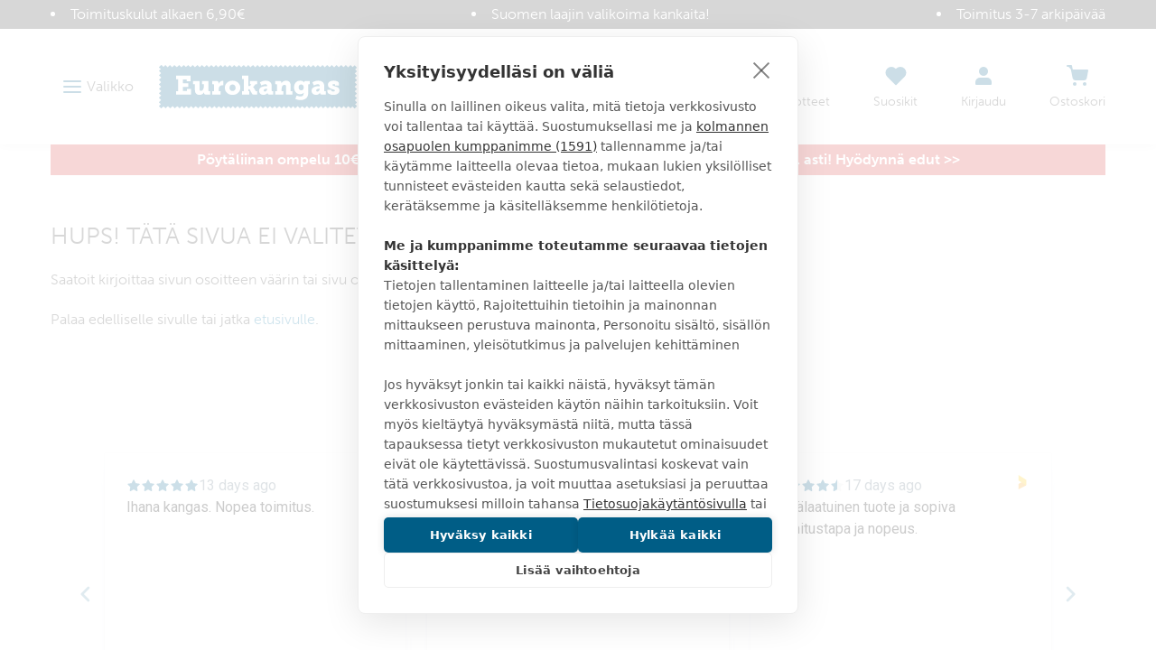

--- FILE ---
content_type: application/javascript; charset=UTF-8
request_url: https://www.eurokangas.fi/dist/vsf-lexas-cms.2997aa566fd131d53dc9.js
body_size: 2515
content:
(window.webpackJsonp=window.webpackJsonp||[]).push([[26],{1359:function(e,t,n){var r=n(1601);"string"==typeof r&&(r=[[e.i,r,""]]),r.locals&&(e.exports=r.locals);(0,n(31).default)("b013b6e6",r,!0,{})},1600:function(e,t,n){"use strict";var r=n(1359);n.n(r).a},1601:function(e,t,n){(e.exports=n(30)(!1)).push([e.i,".cms-page.has-trustmary+.cms-block .trustmary-widget{\n  display:none\n}\n@media (min-width: 1280px){\n.cms-page.single-store-page .main-content .cognito-form,.cms-page.article-page .main-content .cognito-form{\n    display:inline-block;\n    width:700px;\n    margin-left:calc((100% - 1200px) / 2);\n    vertical-align:top\n}\n.cms-page.single-store-page .main-content .trustmary-widget,.cms-page.article-page .main-content .trustmary-widget{\n    display:inline-block;\n    width:500px;\n    vertical-align:top\n}\n}\n@media (min-width: 1440px){\n.cms-page.single-store-page .main-content .cognito-form,.cms-page.article-page .main-content .cognito-form{\n    width:800px;\n    margin-left:calc((100% - 1400px) / 2)\n}\n.cms-page.single-store-page .main-content .trustmary-widget,.cms-page.article-page .main-content .trustmary-widget{\n    width:600px\n}\n}\n",""])},1787:function(e,t,n){"use strict";n.r(t);var r=n(47),a=n(454),i=n(457),o=n(449),s=n(3),c=n(0),p=n(23);function u(e){return function(e){if(Array.isArray(e))return l(e)}(e)||function(e){if("undefined"!=typeof Symbol&&Symbol.iterator in Object(e))return Array.from(e)}(e)||function(e,t){if(!e)return;if("string"==typeof e)return l(e,t);var n=Object.prototype.toString.call(e).slice(8,-1);"Object"===n&&e.constructor&&(n=e.constructor.name);if("Map"===n||"Set"===n)return Array.from(n);if("Arguments"===n||/^(?:Ui|I)nt(?:8|16|32)(?:Clamped)?Array$/.test(n))return l(e,t)}(e)||function(){throw new TypeError("Invalid attempt to spread non-iterable instance.\nIn order to be iterable, non-array objects must have a [Symbol.iterator]() method.")}()}function l(e,t){(null==t||t>e.length)&&(t=e.length);for(var n=0,r=new Array(t);n<t;n++)r[n]=e[n];return r}function m(e,t){var n=Object.keys(e);if(Object.getOwnPropertySymbols){var r=Object.getOwnPropertySymbols(e);t&&(r=r.filter((function(t){return Object.getOwnPropertyDescriptor(e,t).enumerable}))),n.push.apply(n,r)}return n}function g(e){for(var t=1;t<arguments.length;t++){var n=null!=arguments[t]?arguments[t]:{};t%2?m(Object(n),!0).forEach((function(t){d(e,t,n[t])})):Object.getOwnPropertyDescriptors?Object.defineProperties(e,Object.getOwnPropertyDescriptors(n)):m(Object(n)).forEach((function(t){Object.defineProperty(e,t,Object.getOwnPropertyDescriptor(n,t))}))}return e}function d(e,t,n){return t in e?Object.defineProperty(e,t,{value:n,enumerable:!0,configurable:!0,writable:!0}):e[t]=n,e}function f(e,t,n,r,a,i,o){try{var s=e[i](o),c=s.value}catch(e){return void n(e)}s.done?t(c):Promise.resolve(c).then(r,a)}function h(e){return function(){var t=this,n=arguments;return new Promise((function(r,a){var i=e.apply(t,n);function o(e){f(i,r,a,o,s,"next",e)}function s(e){f(i,r,a,o,s,"throw",e)}o(void 0)}))}}var y=function(e){var t="article",n="myymalat"===e,r="myymalat"!==e&&e.includes("myymalat");return n?t="stores":r?t="store":"home"===e&&(t="home"),{pageId:e,pageType:t}},b={name:"LexasCmsPage",data:function(){return{category:this.$route.params.category||null,klevuPageType:"cms",topHeroBannerId:"",pageTitle:"",pageDescription:"",pageKeywords:"",mainContent:[]}},mixins:[i.a,o.a],asyncData:function(e){return h(regeneratorRuntime.mark((function t(){var n,r,a,i;return regeneratorRuntime.wrap((function(t){for(;;)switch(t.prev=t.next){case 0:if(n=e.store,r=e.route,a=r.name,void 0===(i="home"===a?a:r.path.slice(1))||!s.g){t.next=12;break}if(t.t0=i.includes("myymalat"),!t.t0){t.next=8;break}return t.next=8,n.dispatch("store-details/initStores");case 8:return t.next=10,n.dispatch("ambientia-lexascms/loadPage",y(i));case 10:return t.next=12,n.dispatch("ambientia-lexascms/loadPage",y("error"));case 12:case"end":return t.stop()}}),t)})))()},created:function(){var e=this;return h(regeneratorRuntime.mark((function t(){return regeneratorRuntime.wrap((function(t){for(;;)switch(t.prev=t.next){case 0:e.loadCmsPage(e.$route);case 1:case"end":return t.stop()}}),t)})))()},watch:{$route:function(e,t){this.category=e.params.category,this.loadCmsPage(e)}},computed:g(g({},Object(r.c)({getPage:"ambientia-lexascms/getPage",allStores:"store-details/getStores"})),{},{is404:function(){var e=this.$route,t=e.name,n=e.params.slug;return!!(["page-not-found","error"].includes(t)||n&&"no-route"===n)},dynamicPageStyleClass:function(){var e=this.$route.name,t="home"===e?e:this.$route.path.slice(1),n=[];switch(y(t).pageType){case"store":n.push("single-store-page");break;case"article":n.push("article-page");break;case"home":n.push("home-page")}return this.mainContent.filter((function(e){return[p.y,p.x].includes(e.__typename)})).length&&n.push("has-trustmary"),n.join(" ")}}),methods:{loadCmsPage:function(e){var t=this;return h(regeneratorRuntime.mark((function n(){var r,a,i,o;return regeneratorRuntime.wrap((function(n){for(;;)switch(n.prev=n.next){case 0:if(r=e.name,!(a="home"===r?r:e.path.slice(1))){n.next=22;break}if(n.t0=a&&a.includes("myymalat")&&!(Array.isArray(t.allStores)&&t.allStores.length),!n.t0){n.next=7;break}return n.next=7,t.$store.dispatch("store-details/initStores");case 7:if(i=t.getPage("page-".concat(a))){n.next=21;break}if(!s.g){n.next=13;break}i=t.getPage("page-".concat("error")),n.next=21;break;case 13:if(o=t.getPage("page-".concat("error")),n.t1=o,n.t1){n.next=18;break}return n.next=18,t.$store.dispatch("ambientia-lexascms/loadPage",y("error"));case 18:return n.next=20,t.$store.dispatch("ambientia-lexascms/loadPage",y(a));case 20:i=t.getPage("page-".concat(a))||t.getPage("page-".concat("error"));case 21:t.feedPageData(i);case 22:case"end":return n.stop()}}),n)})))()},feedPageData:function(e){if(e){var t=e.title,n=e.description,r=e.keywords,a=e.mainContent;if(this.pageTitle=t||"",this.pageDescription=n||"",this.pageKeywords=r||"",void 0!==a){var i=a.items;this.mainContent=Array.isArray(i)&&i.length?u(i):[]}else this.mainContent=[]}else this.pageTitle="",this.pageDescription="",this.pageKeywords="",this.mainContent=[]}},metaInfo:function(){var e=[{vmid:"description",name:"description",content:Object(a.a)(this.pageDescription||this.$route.meta.description)},{vmid:"keywords",name:"keywords",content:Object(a.a)(this.pageKeywords)},{property:"og:title",content:Object(a.a)(this.pageTitle||this.$route.meta.title)},{property:"og:url",content:"".concat(c.server.baseUrl).concat(this.$route.fullPath)},{property:"og:description",content:Object(a.a)(this.pageDescription||this.$route.meta.description)}];return this.is404&&e.push({vmid:"robots",name:"robots",content:"noindex, nofollow"}),{title:Object(a.a)(this.pageTitle||this.$route.meta.title),meta:e}}},v=(n(1600),n(11)),w=Object(v.a)(b,(function(){var e=this,t=e.$createElement,n=e._self._c||t;return n("div",{staticClass:"cms-page",class:e.dynamicPageStyleClass,attrs:{id:"cms-page"}},[n("div",{staticClass:"pagebuilder"},[n("section",{staticClass:"main-content"},e._l(e.mainContent,(function(t){return n(e.getDynamicComponentName(t),e._b({key:t.id,tag:"component"},"component",e.getDynamicComponentProps(t),!1))})),1)])])}),[],!1,null,null,null);t.default=w.exports}}]);
//# sourceMappingURL=vsf-lexas-cms.2997aa566fd131d53dc9.js.map

--- FILE ---
content_type: application/javascript; charset=UTF-8
request_url: https://www.eurokangas.fi/dist/manifest.2997aa566fd131d53dc9.js
body_size: 1489
content:
!function(e){function r(r){for(var n,s,i=r[0],f=r[1],c=r[2],u=0,d=[];u<i.length;u++)s=i[u],Object.prototype.hasOwnProperty.call(o,s)&&o[s]&&d.push(o[s][0]),o[s]=0;for(n in f)Object.prototype.hasOwnProperty.call(f,n)&&(e[n]=f[n]);for(l&&l(r);d.length;)d.shift()();return a.push.apply(a,c||[]),t()}function t(){for(var e,r=0;r<a.length;r++){for(var t=a[r],n=!0,s=1;s<t.length;s++){var f=t[s];0!==o[f]&&(n=!1)}n&&(a.splice(r--,1),e=i(i.s=t[0]))}return e}var n={},o={11:0},a=[];function s(e){return i.p+""+({2:"vsf-category~vsf-product",3:"vsf-category~vsf-store-availability",5:"vsf-category",6:"vsf-checkout~vsf-my-account",7:"vsf-microcart",9:"dayjs-locales-en",10:"dayjs-locales-fi",13:"vendors~vsf-element-guide",14:"vendors~vsf-graphql",15:"vsf-checkout",16:"vsf-cms",17:"vsf-element-guide",18:"vsf-head-img-banners-de_main-image-json",19:"vsf-head-img-banners-de_promoted_offers-json",20:"vsf-head-img-banners-it_main-image-json",21:"vsf-head-img-banners-it_promoted_offers-json",22:"vsf-head-img-main-image-json",23:"vsf-head-img-promoted_offers-json",24:"vsf-head-img-slider-json",25:"vsf-layout-default",26:"vsf-lexas-cms",27:"vsf-my-account",28:"vsf-newsletter-modal",29:"vsf-order-confirmation",30:"vsf-product",31:"vsf-product-gallery-zoom-carousel",32:"vsf-reset-password",33:"vsf-search-adapter-api-search-query-searchAdapter",34:"vsf-search-adapter-api-searchAdapter",35:"vsf-search-adapter-graphql-searchAdapter",36:"vsf-search-panel",37:"vsf-sidebar-menu",38:"vsf-store-availability",39:"vsf-wishlist"}[e]||e)+".2997aa566fd131d53dc9.js"}function i(r){if(n[r])return n[r].exports;var t=n[r]={i:r,l:!1,exports:{}};return e[r].call(t.exports,t,t.exports,i),t.l=!0,t.exports}i.e=function(e){var r=[],t=o[e];if(0!==t)if(t)r.push(t[2]);else{var n=new Promise((function(r,n){t=o[e]=[r,n]}));r.push(t[2]=n);var a,f=document.createElement("script");f.charset="utf-8",f.timeout=120,i.nc&&f.setAttribute("nonce",i.nc),f.src=s(e);var c=new Error;a=function(r){f.onerror=f.onload=null,clearTimeout(u);var t=o[e];if(0!==t){if(t){var n=r&&("load"===r.type?"missing":r.type),a=r&&r.target&&r.target.src;c.message="Loading chunk "+e+" failed.\n("+n+": "+a+")",c.name="ChunkLoadError",c.type=n,c.request=a,t[1](c)}o[e]=void 0}};var u=setTimeout((function(){a({type:"timeout",target:f})}),12e4);f.onerror=f.onload=a,document.head.appendChild(f)}var l={25:[7,37,39]}[e];return l&&l.forEach((function(e){if(void 0===o[e]){o[e]=null;var r=document.createElement("link");r.charset="utf-8",i.nc&&r.setAttribute("nonce",i.nc),r.rel="preload",r.as="script",r.href=s(e),document.head.appendChild(r)}})),Promise.all(r)},i.m=e,i.c=n,i.d=function(e,r,t){i.o(e,r)||Object.defineProperty(e,r,{enumerable:!0,get:t})},i.r=function(e){"undefined"!=typeof Symbol&&Symbol.toStringTag&&Object.defineProperty(e,Symbol.toStringTag,{value:"Module"}),Object.defineProperty(e,"__esModule",{value:!0})},i.t=function(e,r){if(1&r&&(e=i(e)),8&r)return e;if(4&r&&"object"==typeof e&&e&&e.__esModule)return e;var t=Object.create(null);if(i.r(t),Object.defineProperty(t,"default",{enumerable:!0,value:e}),2&r&&"string"!=typeof e)for(var n in e)i.d(t,n,function(r){return e[r]}.bind(null,n));return t},i.n=function(e){var r=e&&e.__esModule?function(){return e.default}:function(){return e};return i.d(r,"a",r),r},i.o=function(e,r){return Object.prototype.hasOwnProperty.call(e,r)},i.p="/dist/",i.oe=function(e){throw console.error(e),e};var f=window.webpackJsonp=window.webpackJsonp||[],c=f.push.bind(f);f.push=r,f=f.slice();for(var u=0;u<f.length;u++)r(f[u]);var l=c;t()}([]);
//# sourceMappingURL=manifest.2997aa566fd131d53dc9.js.map

--- FILE ---
content_type: application/javascript; charset=UTF-8
request_url: https://www.eurokangas.fi/dist/app.2997aa566fd131d53dc9.js
body_size: 155797
content:
(window.webpackJsonp=window.webpackJsonp||[]).push([[8],{0:function(e){e.exports=JSON.parse('{"server":{"host":"localhost","port":3000,"protocol":"http","api":"api","devServiceWorker":false,"useHtmlMinifier":true,"htmlMinifierOptions":{"minifyJS":true,"minifyCSS":true},"useOutputCacheTagging":true,"useOutputCache":true,"outputCacheDefaultTtl":86400,"availableCacheTags":["attribute","C","category","checkout","compare","error","home","my-account","P","page-not-found","product","taxrule","cms_page","cms_block","CMSB","CMSP"],"invalidateCacheForwarding":true,"dynamicConfigReload":false,"dynamicConfigContinueOnError":false,"dynamicConfigExclude":["entities","boost","localForage","query","shipping","ssr","storeViews"],"dynamicConfigInclude":[],"elasticCacheQuota":4096,"ssrDisabledFor":{"extensions":["css","eot","gif","ico","jpg","jpeg","js","json","png","raw","svg","tiff","tif","ttf","woff","woff2"]},"helmet":{"enabled":true},"baseUrl":"https://www.eurokangas.fi","sitemap":{"apiUrl":"https://api.eurokangas.fi/api/ext/ambientia-sitemap/sitemap"}},"initialResources":[{"filters":["vsf-newsletter-modal","vsf-languages-modal","vsf-layout-empty","vsf-layout-minimal","vsf-order-confirmation","vsf-search-panel"],"type":"script","onload":true,"rel":"prefetch"},{"filters":["vsf-category","vsf-home","vsf-not-found","vsf-error","vsf-product","vsf-cms","vsf-checkout","vsf-compare","vsf-my-account","vsf-static","vsf-reset-password"],"type":"script","onload":true,"rel":"prefetch"}],"staticPages":{"updateOnRequest":true,"destPath":"static"},"seo":{"useUrlDispatcher":true,"disableUrlRoutesPersistentCache":true,"defaultTitle":"Eurokangas"},"console":{"showErrorOnProduction":false,"verbosityLevel":"display-everything"},"graphql":{"host":"localhost","port":8080},"api":{"url":"https://api.eurokangas.fi","saveBandwidthOverCache":true},"elasticsearch":{"httpAuth":"","host":"https://api.eurokangas.fi/api/catalog","index":"vue_storefront_eurokangas_fi","min_score":0.02,"csrTimeout":5000,"ssrTimeout":1000,"queryMethod":"GET","disablePersistentQueriesCache":true,"searchScoring":{"attributes":{"attribute_code":{"scoreValues":{"attribute_value":{"weight":1}}}},"fuzziness":2,"cutoff_frequency":0.01,"max_expansions":3,"minimum_should_match":"75%","prefix_length":2,"boost_mode":"multiply","score_mode":"multiply","max_boost":100,"function_min_score":1},"searchableAttributes":{"name":{"boost":4},"sku":{"boost":2},"category.name":{"boost":1}}},"ssr":{"templates":{"default":"dist/index.html","minimal":"dist/index.minimal.html","basic":"dist/index.basic.html","amp":"dist/index.amp.html"},"lazyHydrateFor":["category-next.products","homepage.new_collection"],"executeMixedinAsyncData":true,"initialStateFilter":["__DEMO_MODE__","version","storeView","attribute.list_by_id"],"useInitialStateFilter":true},"queues":{"maxNetworkTaskAttempts":1,"maxCartBypassAttempts":1},"defaultStoreCode":"","storeViews":{"multistore":false,"commonCache":false,"mapStoreUrlsFor":["fi"],"de":{"storeCode":"de","storeId":3,"name":"German Store","url":"/de","appendStoreCode":true,"elasticsearch":{"host":"/api/catalog","index":"vue_storefront_catalog_de"},"tax":{"sourcePriceIncludesTax":false,"defaultCountry":"DE","defaultRegion":"","calculateServerSide":true},"i18n":{"fullCountryName":"Germany","fullLanguageName":"German","defaultLanguage":"DE","defaultCountry":"DE","defaultLocale":"de-DE","currencyCode":"EUR","currencySign":"EUR","dateFormat":"HH:mm D-M-YYYY"},"seo":{"defaultTitle":"Vue Storefront"}},"it":{"extend":"de","storeCode":"it","storeId":4,"name":"Italian Store","url":"/it","appendStoreCode":true,"elasticsearch":{"host":"/api/catalog","index":"vue_storefront_catalog_it"},"tax":{"defaultCountry":"IT"},"i18n":{"fullCountryName":"Italy","fullLanguageName":"Italian","defaultCountry":"IT","defaultLanguage":"IT","defaultLocale":"it-IT"},"seo":{"defaultTitle":"Vue Storefront"}},"fi":{"storeCode":"fi","storeId":1,"name":"Eurokangas","url":"/fi","appendStoreCode":false,"elasticsearch":{"host":"https://api.eurokangas.fi/api/catalog","index":"vue_storefront_eurokangas_fi"},"tax":{"sourcePriceIncludesTax":true,"defaultCountry":"FI","defaultRegion":"","calculateServerSide":true},"i18n":{"fullCountryName":"Finland","fullLanguageName":"Finnish","defaultLanguage":"FI","defaultCountry":"FI","defaultLocale":"fi-FI","currencyCode":"EUR","currencySign":"€","dateFormat":"j.n.Y HH:mm"},"seo":{"defaultTitle":"Eurokangas"}}},"entities":{"optimize":true,"twoStageCaching":true,"optimizeShoppingCart":true,"optimizeShoppingCartOmitFields":["category","category_ids","configurable_children","configurable_options","description","media_gallery","product_links","stock"],"category":{"includeFields":["children_count","id","is_active","level","name","description","landing_page","display_mode","parent_id","path","position","product_count","sku","url_key","url_path","*.children_data.id","*.id","meta_description","meta_title","include_in_menu"],"excludeFields":["sgn"],"filterFields":{},"breadcrumbFilterFields":{"level":{"gt":1}},"categoriesRootCategorylId":2,"categoriesDynamicPrefetchLevel":2,"categoriesDynamicPrefetch":true,"validSearchOptionsFromRouteParams":["url-key","url_path","slug","id"]},"attribute":{"includeFields":["activity","attribute_code","attribute_id","default_frontend_label","default_value","entity_type_id","frontend_input","frontend_label","id","is_user_defined","is_visible_on_front","is_visible","is_comparable","options","tier_prices"],"loadByAttributeMetadata":false,"sortOrderMapping":{"euro_material":0,"euro_countryoforigincode":10,"euro_leveys":20,"euro_tuplalevea":30,"euro_rapkorkeus":40,"euro_rapleveys":50,"euro_paino_g_m2":70,"sku":80,"color":90,"measurementunit":100,"euro_careinstructions":110,"euro_hoito_ohje1":120,"euro_hoito_ohje2":130,"euro_brandi":150,"euro_suunnittelija":160,"euro_kauppanimi":170,"euro_tek_martindale":190,"euro_tek_vahankkesto":200,"euro_pillinki":220,"euro_tek_valonkesto":230,"euro_standardit":240,"euro_kayttotarkoitus":250,"euro_kayttotark_sisustus":250,"euro_kayttotark_vaatetus":250,"euro_kuviot":270,"euro_ominaisuus":280,"euro_ominaisuus_kaava":290,"euro_ominaisuus_tarvike":300,"euro_tila":310},"unitOfMeasureMapping":{"euro_leveys":"cm","euro_rapleveys":"cm","euro_rapkorkeus":"cm"},"careInstructions":["euro_001vesipesu","euro_002valkaisu","euro_003rumpukuivaus","euro_004silitys","euro_005kemiallpesu"]},"productList":{"sort":"sku:desc","includeFields":["activity","configurable_children.attributes","configurable_children.id","configurable_children.final_price","configurable_children.color","configurable_children.original_price","configurable_children.original_price_incl_tax","configurable_children.price","configurable_children.price_incl_tax","configurable_children.size","configurable_children.sku","configurable_children.special_price","configurable_children.special_price_incl_tax","configurable_children.tier_prices","final_price","id","image","name","new","original_price_incl_tax","original_price","price","price_incl_tax","product_links","sale","special_price","special_to_date","special_from_date","special_price_incl_tax","status","tax_class_id","tier_prices","type_id","url_path","url_key","*image","*sku","*small_image","measurementunit","color","feature","feel","room","pattern","composition","euro_001vesipesu","euro_002valkaisu","euro_003rumpukuivaus","euro_004silitys","euro_005kemiallpesu","euro_brandi","euro_tek_vahankkesto","euro_tek_martindale","euro_hoito_ohje1","euro_hoito_ohje2","euro_kauppanimi","euro_kayttotarkoitus","euro_kayttotark_sisustus","euro_kayttotark_vaatetus","euro_kuviot","euro_leveys","euro_ominaisuus","euro_ominaisuus_kaava","euro_ominaisuus_tarvike","euro_paino_g_m2","euro_pillinki","euro_standardit","euro_suunnittelija","euro_tila","euro_tuplalevea","euro_tek_valonkesto","euro_rapkorkeus","euro_rapleveys","euro_countryoforigincode","euro_description2"],"excludeFields":["attribute_set_id","configurable_options","description","sgn","*.sgn","msrp_display_actual_price_type","*.msrp_display_actual_price_type","required_options","media_gallery","stock.use_config_min_qty","stock.use_config_notify_stock_qty","stock.stock_id","stock.use_config_backorders","stock.use_config_enable_qty_inc","stock.enable_qty_increments","stock.use_config_manage_stock","stock.use_config_min_sale_qty","stock.notify_stock_qty","stock.use_config_max_sale_qty","stock.use_config_max_sale_qty","stock.qty_increments","stock.stock_status_changed_auto","stock.show_default_notification_message","stock.use_config_qty_increments","stock.is_decimal_divided"]},"productListWithChildren":{"includeFields":["activity","configurable_children.attributes","configurable_children.image","configurable_children.sku","configurable_children.price","configurable_children.special_price","configurable_children.price_incl_tax","configurable_children.special_price_incl_tax","configurable_children.original_price","configurable_children.original_price_incl_tax","configurable_children.color","configurable_children.size","configurable_children.id","configurable_children.tier_prices","configurable_children.special_to_date","configurable_children.special_from_date","configurable_children.regular_price","configurable_children.final_price","final_price","id","image","name","new","original_price","original_price_incl_tax","price","price_incl_tax","product_links","sale","sku","special_price","special_price_incl_tax","special_from_date","special_to_date","status","tax_class_id","tier_prices","type_id","url_path","url_key","measurementunit","color","feature","feel","room","pattern","composition","euro_001vesipesu","euro_002valkaisu","euro_003rumpukuivaus","euro_004silitys","euro_005kemiallpesu","euro_brandi","euro_tek_vahankkesto","euro_tek_martindale","euro_hoito_ohje1","euro_hoito_ohje2","euro_kauppanimi","euro_kayttotarkoitus","euro_kayttotark_vaatetus","euro_kuviot","euro_leveys","euro_ominaisuus","euro_ominaisuus_kaava","euro_ominaisuus_tarvike","euro_paino_g_m2","euro_pillinki","euro_standardit","euro_suunnittelija","euro_tila","euro_tuplalevea","euro_tek_valonkesto","euro_rapkorkeus","euro_rapleveys","euro_countryoforigincode"],"excludeFields":["attribute_set_id","description","sgn","*.sgn","msrp_display_actual_price_type","*.msrp_display_actual_price_type","required_options","media_gallery","stock.use_config_min_qty","stock.use_config_notify_stock_qty","stock.stock_id","stock.use_config_backorders","stock.use_config_enable_qty_inc","stock.enable_qty_increments","stock.use_config_manage_stock","stock.use_config_min_sale_qty","stock.notify_stock_qty","stock.use_config_max_sale_qty","stock.use_config_max_sale_qty","stock.qty_increments","stock.stock_status_changed_auto","stock.show_default_notification_message","stock.use_config_qty_increments","stock.is_decimal_divided"]},"review":{"excludeFields":["review_entity","review_status"]},"product":{"excludeFields":["attribute_set_id","created_at","has_options","msrp_display_actual_price_type","*.msrp_display_actual_price_type","options_container","required_options","small_image","stock.enable_qty_increments","stock.is_decimal_divided","stock.manage_stock","stock.notify_stock_qty","stock.qty_increments","stock.show_default_notification_message","stock.stock_id","stock.stock_status_changed_auto","stock.use_config_qty_increments","stock.use_config_min_qty","stock.use_config_notify_stock_qty","stock.use_config_backorders","stock.use_config_enable_qty_inc","stock.use_config_manage_stock","stock.use_config_min_sale_qty","stock.use_config_max_sale_qty","sgn","*.sgn","updated_at"],"includeFields":null,"useDynamicAttributeLoader":true,"standardSystemFields":["category","category_ids","color_options","configurable_children","configurable_options","custom_attributes","custom_design_from","description","erin_recommends","errors","final_price","final_price_incl_tax","final_price_tax","gift_message_available","id","image","info","is_configured","links","max_price","max_regular_price","media_gallery","minimal_regular_price","minimal_price","name","news_from_date","original_price","original_price_incl_tax","options","parentSku","priceTax","priceInclTax","product_option","price","price_incl_tax","price_tax","qty","regular_price","size_options","sku","slug","specialPriceInclTax","specialPriceTax","special_price_tax","special_price_incl_tax","special_from_date","special_price","status","stock","_score","tax_class_id","thumbnail","tsk","type_id","url_key","url_path","visibility"]}},"cart":{"thumbnails":{"width":150,"height":225},"serverMergeByDefault":true,"serverSyncCanRemoveLocalItems":false,"serverSyncCanModifyLocalItems":false,"synchronize":true,"synchronize_totals":true,"setCustomProductOptions":true,"setConfigurableProductOptions":true,"askBeforeRemoveProduct":false,"displayItemDiscounts":true,"productsAreReconfigurable":false,"minicartCountType":"items","create_endpoint":"/api/cart/create?token={{token}}","updateitem_endpoint":"/api/cart/update?token={{token}}&cartId={{cartId}}","deleteitem_endpoint":"/api/cart/delete?token={{token}}&cartId={{cartId}}","pull_endpoint":"/api/cart/pull?token={{token}}&cartId={{cartId}}","totals_endpoint":"/api/cart/totals?token={{token}}&cartId={{cartId}}","paymentmethods_endpoint":"/api/cart/payment-methods?token={{token}}&cartId={{cartId}}","shippingmethods_endpoint":"/api/cart/shipping-methods?token={{token}}&cartId={{cartId}}","shippinginfo_endpoint":"/api/cart/shipping-information?token={{token}}&cartId={{cartId}}","collecttotals_endpoint":"/api/cart/collect-totals?token={{token}}&cartId={{cartId}}","deletecoupon_endpoint":"/api/cart/delete-coupon?token={{token}}&cartId={{cartId}}","applycoupon_endpoint":"/api/cart/apply-coupon?token={{token}}&cartId={{cartId}}&coupon={{coupon}}"},"attributes":{"disablePersistentAttributesCache":false},"products":{"fieldsToCompact":{"minimal_price":"mp","has_options":"ho","url_key":"u","status":"s","required_options":"ro","name":"nm","tax_class_id":"tci","description":"desc","minimal_regular_price":"mrp","final_price":"fp","price":"p","special_price":"sp","original_final_price":"ofp","original_price":"op","original_special_price":"osp","final_price_incl_tax":"fpit","original_price_incl_tax":"opit","price_incl_tax":"pit","special_price_incl_tax":"spit","final_price_tax":"fpt","price_tax":"pt","special_price_tax":"spt","original_price_tax":"opt","image":"i","small_image":"si","thumbnail":"t"},"disablePersistentProductsCache":true,"useMagentoUrlKeys":true,"setFirstVarianAsDefaultInURL":false,"configurableChildrenStockPrefetchStatic":false,"configurableChildrenStockPrefetchDynamic":true,"configurableChildrenStockPrefetchStaticPrefetchCount":8,"filterUnavailableVariants":false,"listOutOfStockProducts":true,"preventConfigurableChildrenDirectAccess":true,"alwaysSyncPlatformPricesOver":false,"alwaysSyncPricesClientSide":false,"clearPricesBeforePlatformSync":false,"waitForPlatformSync":false,"setupVariantByAttributeCode":true,"calculateBundlePriceByOptions":true,"endpoint":"/api/product","defaultFilters":["color","price","composition","euro_brandi","euro_ominaisuus","euro_ominaisuus_kaava","euro_ominaisuus_tarvike","euro_kayttotark_sisustus","euro_kayttotark_vaatetus","euro_tila","euro_kuviot","euro_konfiguraattori","material.label","euro_standardit","euro_leveys","euro_tuplalevea"],"systemFilterNames":["sort"],"maxFiltersQuerySize":999,"routerFiltersSource":"query","filterFieldMapping":{"category.name":"category.name.keyword"},"colorMappings":{"Melange graphite":"#eeeeee","Valkoinen":"#fafafa","Luonnonvalkoinen":"#fafae8","Shampanja":"#f7e7ce","Beige":"#dac6a1","Vaaleabeige":"#ede2cc","Tummabeige":"#bfad8c","Harmaa":"#7e7e7e","Vaaleaharmaa":"#c1c1c1","Tummaharmaa":"#464646","Keltainen":"#fcde1c","Vaaleakeltainen":"#fcf4a3","Tummakeltainen":"#edc215","Lila":"#b65fcf","Vaalealila":"#e1bee7","Tummalila":"#710193","Luumu":"#85254a","Musta":"#000000","Oranssi":"#f7890a","Vaaleaoranssi":"#faa639","Tummaoranssi":"#d47406","Persikka":"#ffd2b4","Punainen":"#cc0000","Vaaleanpunainen":"#ffb6d3","Tummanpunainen":"#8a0f0f","Viininpunainen":"#5e031a","Aniliininpunainen":"#d90f94","Roosa":"#ffb6c1","Ruskea":"#634829","Vaaleanruskea":"#947047","Tummanruskea":"#432711","Terra":"#b84221","Sininen":"#3944bc","Vaaleansininen":"#9ac3ed","Tummansininen":"#241571","Turkoosi":"#23bac8","Vaaleaturkoosi":"#57eaf7","Tummanturkoosi":"#078591","Läpinäkyvä":"#fafafa","Alumiini":"#d0d2d9","Kulta":"#d4af37/#fff","Hopea":"#c0c0c0/#fff","Kupari":"#b87333/#fff","Teräs":"#7A7F80/#fff","Messinki":"#b5a642/#fff","Antiikkimessinki":"#8a7f38/#fff","Kromi":"#d3d4d5/#fff","Mattakromi":"#acafb1","Graniitti":"#4c4c45","Helmiäinen":"#f6f4f5","Pronssi":"#ba9d68/#fff","Pellava":"#e8e3d5","Galvanoitu":"#9ba4a8/#fff","Tina":"#9fa19b/#fff","Vihreä":"#4c9d2a","Vaaleanvihreä":"#acdf87","Tummanvihreä":"#1e4519"},"defaultSortBy":{"attribute":"sku","order":"desc"},"sortByAttributes":{"Latest":"sku:desc","Price: Low to high":"final_price","Price: High to low":"final_price:desc"},"gallery":{"mergeConfigurableChildren":true,"imageAttributes":["image","thumbnail","small_image"],"width":1200,"height":1200},"thumbnails":{"width":450,"height":450},"filterAggregationSize":{"default":10,"size":10,"color":50},"priceFilterKey":"final_price","priceFilters":{"ranges":[{"from":0,"to":50},{"from":50,"to":100},{"from":100,"to":150},{"from":150}]}},"orders":{"directBackendSync":true,"endpoint":"/api/order","payment_methods_mapping":{},"offline_orders":{"automatic_transmission_enabled":false,"notification":{"enabled":true,"title":"Order waiting!","message":"Click here to confirm the order that you made offline.","icon":"/assets/logo.png"}}},"localForage":{"defaultDrivers":{"user":"LOCALSTORAGE","cmspage":"LOCALSTORAGE","cmsblock":"LOCALSTORAGE","carts":"LOCALSTORAGE","orders":"LOCALSTORAGE","wishlist":"LOCALSTORAGE","categories":"LOCALSTORAGE","attributes":"LOCALSTORAGE","elasticCache":"LOCALSTORAGE","claims":"LOCALSTORAGE","syncTasks":"LOCALSTORAGE","ordersHistory":"LOCALSTORAGE","checkout":"LOCALSTORAGE"},"preserveCollections":["cart","user"]},"reviews":{"create_endpoint":"/api/review/create"},"users":{"autoRefreshTokens":true,"loginAfterCreatePassword":true,"endpoint":"/api/user","history_endpoint":"/api/user/order-history?token={{token}}&pageSize={{pageSize}}&currentPage={{currentPage}}","resetPassword_endpoint":"/api/user/reset-password","createPassword_endpoint":"https://api.eurokangas.fi/api/user/create-password","changePassword_endpoint":"/api/user/change-password?token={{token}}","login_endpoint":"/api/user/login","create_endpoint":"/api/user/create","me_endpoint":"/api/user/me?token={{token}}","refresh_endpoint":"/api/user/refresh","allowModification":["firstname","lastname","email","addresses"],"tokenInHeader":false},"stock":{"synchronize":true,"allowOutOfStockInCart":true,"endpoint":"/api/ext/ambientia-advanced-stock"},"images":{"useExactUrlsNoProxy":false,"baseUrl":"https://api.eurokangas.fi/img/","useSpecificImagePaths":false,"paths":{"product":"/catalog/product"},"productPlaceholder":"/assets/placeholder.jpg"},"demomode":false,"tax":{"defaultCountry":"FI","defaultRegion":"","sourcePriceIncludesTax":true,"calculateServerSide":true,"userGroupId":null,"useOnlyDefaultUserGroupId":false,"deprecatedPriceFieldsSupport":true,"finalPriceIncludesTax":true},"shipping":{"methods":[],"smartShipMethods":["PO2103","PO2103S","SBTLFIRREX"]},"syncTasks":{"disablePersistentTaskQueue":true},"i18n":{"defaultCountry":"FI","defaultLanguage":"FI","availableLocale":["fi-FI","en-US"],"defaultLocale":"fi-FI","currencyCode":"EUR","currencySign":"€","currencyDecimal":"","currencyGroup":"","fractionDigits":2,"priceFormat":"{amount} {sign}","dateFormat":"D.M.YYYY HH:mm","fullCountryName":"Finland","fullLanguageName":"Finnish","bundleAllStoreviewLanguages":false},"newsletter":{"endpoint":"/api/ext/mailchimp-subscribe/subscribe"},"mailer":{"endpoint":{"send":"/api/ext/mail-service/send-email","token":"/api/ext/mail-service/get-token"},"contactAddress":"contributors@vuestorefront.io","sendConfirmation":true},"theme":"@vue-storefront/theme-eurokangas","analytics":{"id":false},"googleTagManager":{"id":"GTM-PF97CZK","debug":false,"product_attributes":["name","id","sku",{"priceInclTax":"price"},{"qty":"quantity"}]},"hotjar":{"id":false},"cms":{"endpoint":"/api/ext/cms-data/cms{{type}}/{{cmsId}}","endpointIdentifier":"/api/ext/cms-data/cms{{type}}Identifier/{{cmsIdentifier}}/storeId/{{storeId}}"},"cms_block":{"max_count":500},"cms_page":{"max_count":500},"usePriceTiers":false,"useZeroPriceProduct":true,"query":{"inspirations":{"filter":[{"key":"category.name","value":{"eq":"Performance Fabrics"}}]},"newProducts":{"filter":[{"key":"new","value":{"eq":1}}]},"bestSellers":{"filter":[{"key":"category.name","value":{"eq":"Tees"}}]}},"urlModule":{"enableMapFallbackUrl":true,"endpoint":"/api/url","map_endpoint":"/api/url/map"},"googleRecaptcha":{"tokens":{"site_key":"6LdpjuMUAAAAAB7KPRqkbpEBphTr_GQvZIU9hGtw"}},"sentry":{"dns":"https://3e5b261bd3e8435aa45ca83b9202ad43@sentry.ambientia.fi/4"},"layeredNavigation":{"priceSliderAttribute":"final_price"},"checkout":{"url":"https://api.eurokangas.fi/api/ext/ambientia-checkout/ekpayments"},"repack":{"sku":"5618218X100","cmsBlock":"repack-modal"},"sewingService":{"curtain":{"name":"Verhot","configuratorCode":"verho","enabled":true,"coverImage":"/assets/configurator/curtains.svg","headingPrefix":"Verhojen","perEndProductAffix":"verho","productOptions":{"type":[{"id":"original_verhonauhalla","title":"Suoraverho verhonauhalla","sku":"5617887","fold":15,"qty":1,"qtyPerEndProduct":true,"default":true},{"id":"campaign_verhonauhalla","title":"Suoraverho verhonauhalla (ei sivujen ompelua)","sku":"5617886","fold":15,"qty":1,"qtyPerEndProduct":true,"supportedFabric":{"show":["euro_sivujen_ompelu"]}},{"id":"purjerenkailla","title":"Verho purjerenkailla","sku":"5617894","fold":17.5,"qty":1,"qtyPerEndProduct":true},{"id":"tankokujalla","title":"Verho tankokujalla","sku":"5617887","fold":15,"qty":1,"qtyPerEndProduct":true,"supportedFabric":{"hide":["euro_tuplalevea"]}}],"ring":[{"id":"valkoinen","title":"Purjerengas 55 mm, valkoinen","sku":"P03900PA100","qty":1,"qtyForWide":2,"qtyPerEndProduct":true,"default":true},{"id":"musta","title":"Purjerengas 55 mm, musta","sku":"P03900PM100","qty":1,"qtyForWide":2,"qtyPerEndProduct":true},{"id":"kromi","title":"Purjerengas 55 mm, kromi","sku":"P03900PU108","qty":1,"qtyForWide":2,"qtyPerEndProduct":true},{"id":"graniitti","title":"Purjerengas 55 mm, graniitti","sku":"P03900PU110","qty":1,"qtyForWide":2,"qtyPerEndProduct":true}],"curtainTape":[{"id":"curtainTape","title":"DRACO Bx50 - verhonauha, 95 mm läpinäkyvä","sku":"5615330U100","qty":1.7,"qtyForWide":3.4,"qtyPerEndProduct":true,"default":true}],"pleatedTape":[{"id":"bocelli","title":"Bocelli-kynälaskosnauha","sku":"5511261U100","qty":1.5,"qtyForWide":3,"qtyPerEndProduct":true,"default":true},{"id":"wave","title":"Wave-verhonauha","sku":"5611802U100","qty":1.5,"qtyForWide":3,"qtyPerEndProduct":true}],"supportTape":[{"id":"tukinauha","title":"Tukinauha","sku":"5616559A100","qty":1.5,"qtyForWide":3,"qtyPerEndProduct":true,"default":true}],"weight":[{"id":"lyijypaino","title":"Verhopaino 40 g","sku":"5611291A100","qty":2,"qtyPerEndProduct":true,"default":true}],"thread":[{"id":"lankaveloitus","title":"Lankaveloitus","sku":"5504311X100","qty":1,"qtyPerEndProduct":false,"default":true}]}},"tablecloth":{"name":"Pöytäliina","configuratorCode":"pöytäliina","enabled":true,"coverImage":"/assets/configurator/tablecloth.svg","headingPrefix":"Pöytäliinan","perEndProductAffix":"liina","productOptions":{"sewingCost":[{"id":"alle3","title":"Alle 300cm","sku":"5617945","qty":1,"qtyPerEndProduct":true,"default":true},{"id":"yli3","title":"Yli 300cm","sku":"5617946","qty":1,"qtyPerEndProduct":true}],"thread":[{"id":"lankaveloitus","title":"Lankaveloitus","sku":"5504311X100","qty":1,"qtyPerEndProduct":false,"default":true}]}},"bedspread":{"name":"Päiväpeite","configuratorCode":"peite","enabled":true,"coverImage":"/assets/configurator/bedspread.svg","headingPrefix":"Peitteiden","perEndProductAffix":"peite","productOptions":{"sewingCost":[{"id":"singlebed","title":"130x250 cm","sku":"5617932","qty":3.64,"width":130,"height":250,"doubleSizeFabric":{"width":250,"height":130},"qtyPerEndProduct":true,"default":true},{"id":"doublebed1","title":"180x260 cm","sku":"5617932","qty":5.13,"width":260,"height":180,"qtyPerEndProduct":true},{"id":"doublebed2","title":"260x260 cm","sku":"5617932","qty":7.29,"width":260,"height":260,"qtyPerEndProduct":true}],"thread":[{"id":"lankaveloitus","title":"Lankaveloitus","sku":"5504311X100","qty":1,"qtyPerEndProduct":false,"default":true}]}},"pillowcover":{"name":"Sisustustyyny","configuratorCode":"tyynynpäällinen","enabled":true,"coverImage":"/assets/configurator/pillowcase.svg","headingPrefix":"","perEndProductAffix":"tyyny","pillowType":[{"id":"standard","title":"Ilman reunusta","default":true},{"id":"edged","title":"Reunuksella"}],"productOptions":{"standardSewingStyle":[{"id":"50x50_standard","title":"50x50 cm","sku":"5617938","height":55,"qty":1,"qtyPerEndProduct":true,"default":true},{"id":"40x60_standard","title":"40x60 cm","sku":"5617939","height":45,"qty":1,"qtyPerEndProduct":true}],"edgedSewingStyle":[{"id":"50x50_edged","title":"50x50 cm + 2cm reunus","sku":"5617940","height":60,"qty":1,"qtyPerEndProduct":true,"default":true},{"id":"40x60_edged","title":"40x60 cm + 2cm reunus","sku":"5617940","height":50,"qty":1,"qtyPerEndProduct":true}],"cushions":[{"id":"50x50","title":"LUX 50x50","sku":"5512438A100","qty":1,"qtyPerEndProduct":true},{"id":"40x60","title":"LUX 40x60","sku":"5600889A100","qty":1,"qtyPerEndProduct":true}],"thread":[{"id":"lankaveloitus","title":"Lankaveloitus","sku":"5504311X100","qty":1,"qtyPerEndProduct":false,"default":true}],"zipper":[{"id":"tyynyketju","title":"Tyynyketju","sku":"56082731111","qty":1,"qtyPerEndProduct":true,"default":true}]}},"rollerblind":{"name":"Rullaverhot","configuratorCode":"rullaverhot","enabled":true,"coverImage":"/assets/configurator/rollerblind.svg","headingPrefix":"","perEndProductAffix":"kpl","installationType":[{"id":"front","title":"Asennus aukon päälle","coverImage":"/assets/configurator/rollerblind_front.svg","default":true},{"id":"inside","title":"Asennus syvennykseen","coverImage":"/assets/configurator/rollerblind_inside.svg"}],"mechanism":[{"id":"manual","title":"Kuulaketjukäyttöinen rullaverho","default":true},{"id":"remote","title":"Akkukäyttöinen kaukosäätimellä toimiva rullaverho"}],"handedness":[{"id":"left","title":"Vasen","coverImage":"/assets/configurator/rollerblind_handedness_left.svg","default":true},{"id":"right","title":"Oikea","coverImage":"/assets/configurator/rollerblind_handedness_right.svg"}],"productOptions":{"manualMechanism":[{"id":"rollease_white","title":"ROLLEASE 38mm PERUSH. valkoinen","sku":"5612765A100","qty":1,"qtyPerEndProduct":true,"default":true},{"id":"rollease_black","title":"ROLLEASE 38mm PERUSH. musta","sku":"5612765M100","qty":1,"qtyPerEndProduct":true,"default":false},{"id":"rollease_gray","title":"ROLLEASE 38mm PERUSH. harmaa","sku":"5612765H100","qty":1,"qtyPerEndProduct":true,"default":false}],"remoteMechanism":[{"id":"sonesse_white","title":"LADATTAVA SONESSE MOOTTORI 38mm PERUSH. valkoinen","sku":"5612767A100","qty":1,"qtyPerEndProduct":true,"default":true},{"id":"sonesse_black","title":"LADATTAVA SONESSE MOOTTORI 38mm PERUSH. musta","sku":"5612767M100","qty":1,"qtyPerEndProduct":true,"default":false},{"id":"sonesse_gray","title":"LADATTAVA SONESSE MOOTTORI 38mm PERUSH. harmaa","sku":"5612767H100","qty":1,"qtyPerEndProduct":true,"default":false}]}},"kappacurtain":{"name":"Kappaverho","configuratorCode":"kappaverhot","enabled":true,"coverImage":"https://images.eurokangas.fi/image/upload/v1695376385/verkkokauppa-kuvat/ikonit/Verhokonfiguraattori_kapat-03.png","headingPrefix":"Verhojen","perEndProductAffix":"verho","campaignText":"","discountStartingPrice":"","productOptions":{"type":[{"id":"original_verhonauhalla","title":"Kappaverho verhonauhalla","sku":"5617919","tapeImage":"https://images.eurokangas.fi/image/upload/c_scale,dpr_auto,f_auto,fl_progressive:semi,q_auto,w_266/v1695295748/verkkokauppa-kuvat/placidoTape.jpg","fold":15,"qty":1,"qtyPerEndProduct":true,"default":true},{"id":"Kappaverho_tankokujalla","title":"Kappaverho tankokujalla","sku":"5617919","tapeImage":"https://images.eurokangas.fi/image/upload/c_scale,f_auto,fl_progressive:semi,q_auto,w_266/v1695295753/verkkokauppa-kuvat/altoTape.jpg","fold":15,"qty":1,"qtyPerEndProduct":true}],"placidoTape":[{"id":"placido","title":"Placido-nauha, ripustetaan verhonauhalla","sku":"P05800PU100","qty":1.85,"qtyForWide":2,"qtyPerEndProduct":true,"default":true}],"altoTape":[{"id":"alto","title":"Alto-nauha, ripustetaan tankoon","sku":"5512450U100","qty":2.15,"qtyForWide":2,"qtyPerEndProduct":true,"default":true}],"thread":[{"id":"lankaveloitus","title":"Lankaveloitus","sku":"5504311X100","qty":1,"qtyPerEndProduct":false,"default":true}]}},"doublewidecurtain":{"name":"Tuplaleveäverho","configuratorCode":"verho","enabled":true,"coverImage":"/assets/configurator/curtains.svg","headingPrefix":"Verhojen","perEndProductAffix":"verho","campaignText":"","discountStartingPrice":"","productOptions":{"type":[{"id":"original_verhonauhalla","title":"Tuplaleveäverho verhonauhalla","sku":"5617899","doubleWideImage":"/assets/configurator/doublewide_with_tape.jpg","fold":15,"qty":1,"qtyPerEndProduct":true,"default":true},{"id":"tankokujalla","title":"Verho tankokujalla","sku":"5617899","doubleWideImage":"/assets/configurator/doublewide_with_pole.jpg","fold":15,"qty":1,"qtyPerEndProduct":true}],"curtainTape":[{"id":"curtainTape","title":"DRACO Bx50 - verhonauha, 95 mm läpinäkyvä","sku":"5615330U100","qty":1.7,"qtyForWide":3.4,"default":true,"qtyPerEndProduct":true}],"pleatedTape":[{"id":"bocelli","title":"Bocelli-kynälaskosnauha","sku":"5511261U100","qty":1.5,"qtyForWide":3,"qtyPerEndProduct":true,"default":true},{"id":"wave","title":"Wave-verhonauha","sku":"5611802U100","qty":1.5,"qtyForWide":3,"qtyPerEndProduct":true}],"weight":[{"id":"lyijypaino","title":"Verhopaino 40 g","sku":"5611291A100","qty":2,"qtyPerEndProduct":true,"default":true}],"thread":[{"id":"lankaveloitus","title":"Lankaveloitus","sku":"5504311X100","qty":1,"qtyPerEndProduct":false,"default":true}]}}},"klevu":{"sv":"1.2.5","cloudSearchHostURL":"eucs24.ksearchnet.com","cloudSearchHostURLv2":"https://eucs24v2.ksearchnet.com/cs/v2/search","analyticsHostURL":"https://stats.ksearchnet.com/analytics","ticket":"klevu-16147680677448653","storeConfigHostURL":"https://js.klevu.com/klevu-js-v1/klevu-js-api/","storeViews":{"fi":{"ticket":"klevu-16147680677448653","cloudSearchHostURL":"eucs24.ksearchnet.com","cloudSearchHostURLv2":"https://eucs24v2.ksearchnet.com/cs/v2/search","analyticsHostURL":"https://stats.ksearchnet.com/analytics","storeConfigHostURL":"https://js.klevu.com/klevu-js-v1/klevu-js-api/"}},"productImageBaseUrl":"https://api.eurokangas.fi/api/ext/ambientia-media-proxy/klevu_images/200X200","productSortingOptions":{"Relevant":"RELEVANCE","Latest":"NEW_ARRIVAL_DESC","Price: Low to high":"PRICE_ASC","Price: High to low":"PRICE_DESC"},"productRecommendation":{"viaKMC":{"basePath":"https://config-cdn.ksearchnet.com"},"types":{"newArrivals":{"id":"recsNewArrivals","typeOfRequest":"RECS_NEW_ARRIVALS","logic":"NEWEST_ARRIVALS","title":"New arrivals"},"similarProducts":{"id":"recsSimilar","typeOfRequest":"RECS_SIMILAR","logic":"SIMILAR","title":"Similar products"},"trendingProducts":{"id":"recsTrending","typeOfRequest":"RECS_TRENDING","logic":"TRENDING","title":"Trending now"},"trendingProductsPersonalised":{"id":"recsTrending","typeOfRequest":"RECS_TRENDING","logic":"TRENDING_PERSONALIZED","title":"Trending now"},"othersAlsoViewed":{"id":"recsAlsoViewed","typeOfRequest":"RECS_ALSO_VIEWED","logic":"OTHER_ALSO_VIEWED","title":"Others also viewed"},"othersAlsoBought":{"id":"recsAlsoBought","typeOfRequest":"RECS_ALSO_BOUGHT","logic":"BOUGHT_TOGETHER","title":"Others also bought"},"recentlyViewed":{"id":"recsRecentlyViewed","typeOfRequest":"SEARCH","logic":"RECENTLY_VIEWED","title":"Recently viewed"}},"pages":{"home":[{"type":"viaKMC","recosId":"k-d7b03dda-51ea-4416-b86f-869b6bb4439b","setDefaultHeight":false},{"type":"viaKMC","recosId":"k-7c3b3a48-22d9-423d-9adf-4529b318b2cc","setDefaultHeight":true},{"type":"viaKMC","recosId":"k-f817985c-4266-4740-840a-3595a47b9e79","setDefaultHeight":false},{"type":"viaKMC","recosId":"k-dd4130fe-97f1-4f39-8acd-56cb16a34bd1","setDefaultHeight":true},{"type":"viaKMC","recosId":"k-82756665-5f53-407b-8c6d-7f81f4b51dd3","setDefaultHeight":false}],"category":[{"type":"newArrivals","setDefaultHeight":true}],"product":[{"type":"othersAlsoViewed","setDefaultHeight":true},{"type":"similarProducts","setDefaultHeight":true}],"checkout":[{"type":"othersAlsoBought","setDefaultHeight":false}],"searchPanel":[{"type":"trendingProductsPersonalised","setDefaultHeight":false},{"type":"recentlyViewed","setDefaultHeight":false}]},"analytics":{"types":{"bannerView":"view_recs_list","bannerClick":"select_recs_list"}},"excludeIds":[43363,46856,46858,46677,46678,28813,33830,39554,46857,25224,46855,46676,44379,5699]}},"cloudinary":{"cloudName":"eurokangas-fi","basePath":"catalog/product","privateCdn":true,"secureDistribution":"images.eurokangas.fi","secure":true,"transformations":{"productCard":"ek-product-card","thumbnail":"ek-product-thumbnail","main":"ek-product-page","colorVariant":"ek-product-variant","default":"eurokangas-default","zoom":"ek-product-page-zoom"}},"frosmo":{"recommendationApi":{"host":"https://fi1.frosmo.com/recoApi/v2","method":"strategy","origin":"eurokangas_fi","strategies":{"home":[{"type":"other","name":"Trending now","id":"trending-now","position":"center"}],"category":[{"type":"category","name":"Category recommendation","id":"all-categories---category-recommendation"}],"product":[{"type":"product","name":"Others also viewed","id":"others-also-viewed"}]}}},"lexascms":{"graphqlHostURL":"https://a67c085b-3998-4dd5-a440-41e4547ffbf1.spaces.lexascms.com/delivery/graphql"},"googleMaps":{"apiKey":"AIzaSyD9DMYCO4HkVpKat1HHwa-QQAdhVQCpECw"},"omnibus":{"endpoint":"/api/ext/ambientia-omnibus","automaticDiscounts":true}}')},10:function(e,t,r){"use strict";function n(e){if("undefined"==typeof Symbol||null==e[Symbol.iterator]){if(Array.isArray(e)||(e=function(e,t){if(!e)return;if("string"==typeof e)return o(e,t);var r=Object.prototype.toString.call(e).slice(8,-1);"Object"===r&&e.constructor&&(r=e.constructor.name);if("Map"===r||"Set"===r)return Array.from(r);if("Arguments"===r||/^(?:Ui|I)nt(?:8|16|32)(?:Clamped)?Array$/.test(r))return o(e,t)}(e))){var t=0,r=function(){};return{s:r,n:function(){return t>=e.length?{done:!0}:{done:!1,value:e[t++]}},e:function(e){throw e},f:r}}throw new TypeError("Invalid attempt to iterate non-iterable instance.\nIn order to be iterable, non-array objects must have a [Symbol.iterator]() method.")}var n,i,a=!0,s=!1;return{s:function(){n=e[Symbol.iterator]()},n:function(){var e=n.next();return a=e.done,e},e:function(e){s=!0,i=e},f:function(){try{a||null==n.return||n.return()}finally{if(s)throw i}}}}function o(e,t){(null==t||t>e.length)&&(t=e.length);for(var r=0,n=new Array(t);r<t;r++)n[r]=e[r];return n}r.d(t,"b",(function(){return a})),r.d(t,"a",(function(){return s}));var i={$dataFilters:{value:[],writable:!0},$filter:{get:function(){var e=this;return function(t,r){e.$dataFilters[t]||(e.$dataFilters[t]=[]),e.$dataFilters[t].push(r)}}},$emitFilter:{get:function(){var e=this;return function(t){for(var r=arguments.length,o=new Array(r>1?r-1:0),i=1;i<r;i++)o[i-1]=arguments[i];1===o.length&&(o=o[0]),e.$emit(t,o);var a=[];if(e.$dataFilters[t]){var s,c=n(e.$dataFilters[t]);try{for(c.s();!(s=c.n()).done;){var u=s.value;a.push(u(o))}}catch(e){c.e(e)}finally{c.f()}}return Promise.all(a)}}}},a=new(r(9).default);a.$dataFilters||Object.defineProperties(a,i);var s={install:function(e){e.prototype.$bus||Object.defineProperties(e.prototype,{$bus:{get:function(){return a}}})}}},1066:function(e,t,r){"use strict";var n=r(301);r.n(n).a},1067:function(e,t,r){(e.exports=r(30)(!1)).push([e.i,".fullscreen{\n  max-width:none !important;\n  padding:0 !important\n}\n.banner-wrapper{\n  position:relative;\n  -ms-flex-align:center;\n      align-items:center\n}\n.banner-wrapper-right{\n  -ms-flex-pack:right;\n      justify-content:right\n}\n.banner-wrapper-center{\n  -ms-flex-pack:center;\n      justify-content:center\n}\n.banner-bg{\n  width:100%\n}\n.banner-bg__img{\n  min-height:400px;\n  width:100%;\n  -o-object-fit:cover;\n     object-fit:cover;\n  -o-object-position:bottom;\n     object-position:bottom\n}\n.banner-content{\n  position:absolute;\n  color:black;\n  padding:2vw;\n  margin:3vw;\n  text-align:center;\n  z-index:0\n}\n.banner-content__text a{\n  color:black;\n  text-decoration:underline\n}\n",""])},1068:function(e,t,r){"use strict";var n=r(302);r.n(n).a},1069:function(e,t,r){(e.exports=r(30)(!1)).push([e.i,".masonry-row .tile-wrapper{\n  margin-bottom:5px\n}\n.masonry-row .tile-wrapper .tile-image{\n  width:100%\n}\n.masonry-row .tile-wrapper .tile-content{\n  line-height:normal\n}\n.masonry-row .tile-wrapper .tile-content h2{\n  text-transform:none;\n  font-size:28px !important;\n  margin:1px\n}\n.masonry-row .tile-wrapper .tile-content p{\n  font-size:15px !important;\n  margin:1px\n}\n",""])},1070:function(e,t,r){"use strict";var n=r(303);r.n(n).a},1071:function(e,t,r){(e.exports=r(30)(!1)).push([e.i,".links-block a[data-v-98837aa6]{\n  color:black\n}\n.links-block__title[data-v-98837aa6]{\n  padding-top:20px\n}\n.links-block__links[data-v-98837aa6]{\n  padding-bottom:10px\n}\n.links-block__links .button-item[data-v-98837aa6]{\n  padding-top:5px;\n  padding-bottom:5px\n}\n.links-block__links .image-item[data-v-98837aa6]{\n  padding-bottom:15px\n}\n.links-block__links .image-item[data-v-98837aa6]:not(:first-of-type){\n  padding-left:8px\n}\n.links-block__links .text-item[data-v-98837aa6]{\n  padding:15px 1px 15px 1px;\n  width:150px;\n  height:18px;\n  margin:5px;\n  line-height:18px;\n  font-weight:normal;\n  font-size:16px;\n  text-align:center\n}\n",""])},1072:function(e,t,r){"use strict";var n=r(304);r.n(n).a},1073:function(e,t,r){(e.exports=r(30)(!1)).push([e.i,".cta-banner{\n  padding:5px 2px\n}\n.cta-banner .content{\n  padding:0\n}\n.cta-banner .content h4,.cta-banner .content p{\n  margin:0\n}\n.cta-banner .content a{\n  color:inherit;\n  text-decoration:underline\n}\n",""])},1074:function(e,t,r){"use strict";var n=r(305);r.n(n).a},1075:function(e,t,r){(e.exports=r(30)(!1)).push([e.i,".trustmary-survey[data-v-62c8858b]{\n  padding-bottom:2rem\n}\n",""])},1076:function(e,t,r){"use strict";var n=r(306);r.n(n).a},1077:function(e,t,r){(e.exports=r(30)(!1)).push([e.i,".cms-block .top-notification-text>ul{\n  display:-ms-flexbox;\n  display:flex;\n  -ms-flex-pack:justify;\n      justify-content:space-between\n}\n",""])},1078:function(e,t,r){"use strict";var n=r(307);r.n(n).a},1079:function(e,t,r){(e.exports=r(30)(!1)).push([e.i,".benefit-bar__icon[data-v-7f48deeb]{\n  height:48px\n}\n.benefit-bar .row>div:nth-of-type(2) .benefit-bar__icon img[data-v-7f48deeb]{\n  height:28px\n}\n",""])},1080:function(e,t,r){"use strict";var n=r(308);r.n(n).a},1081:function(e,t,r){(e.exports=r(30)(!1)).push([e.i,".lexas-markdown ul,.lexas-markdown ol{\n  list-style-type: disc;\n  list-style-position: inside\n}\n",""])},1082:function(e,t,r){"use strict";var n=r(309);r.n(n).a},1083:function(e,t,r){(e.exports=r(30)(!1)).push([e.i,".category-wrapper .popular-category-item[data-v-41b0c5f5]{\n  min-height:180px\n}\n.category-wrapper .popular-category-item .btn[data-v-41b0c5f5]{\n  border:none;\n  color:#3B3B3B;\n  -webkit-box-shadow:5px 5px 20px grey;\n          box-shadow:5px 5px 20px grey\n}\n.category-wrapper .popular-category-item .btn[data-v-41b0c5f5]:hover{\n  background-color:white\n}\n.category-wrapper .normal-category-item[data-v-41b0c5f5]{\n  padding-right:20px\n}\n.category-wrapper .normal-category-item a[data-v-41b0c5f5]{\n  color:black\n}\n",""])},1084:function(e,t,r){"use strict";var n=r(310);r.n(n).a},1085:function(e,t,r){(e.exports=r(30)(!1)).push([e.i,".twocols-banner-wrapper[data-v-82961d0a]{\n  background-color:#EDEDED;\n  -ms-flex-direction:column;\n      flex-direction:column\n}\n@media only screen and (min-width: 1025px){\n.twocols-banner-wrapper[data-v-82961d0a]{\n    -ms-flex-direction:row;\n        flex-direction:row\n}\n}\n@media only screen and (min-width: 1025px){\n.twocols-banner-wrapper-right .twocols-banner-image[data-v-82961d0a]{\n    -ms-flex-order:2;\n        order:2\n}\n.twocols-banner-wrapper-right .twocols-banner-content[data-v-82961d0a]{\n    -ms-flex-order:1;\n        order:1\n}\n}\n.twocols-banner-content[data-v-82961d0a]{\n  -ms-flex:1 1;\n      flex:1 1;\n  padding:2%\n}\n@media only screen and (max-width: 1024px){\n.twocols-banner-bg__img[data-v-82961d0a]{\n    width:100%\n}\n}\n@media only screen and (min-width: 1025px) and (max-width: 1279px){\n.twocols-banner-bg__img[data-v-82961d0a]{\n    -o-object-fit:cover;\n       object-fit:cover;\n    height:100%\n}\n}\n",""])},1086:function(e,t,r){"use strict";var n=r(311);r.n(n).a},1087:function(e,t,r){(e.exports=r(30)(!1)).push([e.i,".three-item-grid[data-v-a21e9826]{\n  grid-template-columns:repeat(2, 1fr);\n  gap:0 1rem\n}\n.three-item-grid__image[data-v-a21e9826]{\n  grid-area:1 / 2 / 3 / 3\n}\n.three-item-grid__image img[data-v-a21e9826]{\n  -o-object-fit:cover;\n     object-fit:cover;\n  width:100%;\n  height:100%\n}\n.three-item-grid__content[data-v-a21e9826]{\n  text-align:center\n}\n.three-item-grid__category[data-v-a21e9826]{\n  -ms-flex-pack:center;\n      justify-content:center\n}\n.three-item-grid__category .category-item[data-v-a21e9826]{\n  padding-right:20px\n}\n.three-item-grid__category .category-item a[data-v-a21e9826]{\n  color:black\n}\n@media only screen and (max-width: 1024px){\n.three-item-grid[data-v-a21e9826]{\n    grid-template-columns:auto\n}\n.three-item-grid__image[data-v-a21e9826]{\n    grid-area:1 / 1 / 4 / 2;\n    min-height:500px\n}\n.three-item-grid__content[data-v-a21e9826]{\n    grid-area:3 / 1 / 5 / 2;\n    z-index:1;\n    padding:1rem\n}\n.three-item-grid__category[data-v-a21e9826]{\n    -ms-flex-pack:center;\n        justify-content:center\n}\n}\n@media only screen and (min-width: 1025px){\n.three-item-grid-nocats .three-item-grid__content[data-v-a21e9826]{\n    grid-area:1/1/3/2;\n    -ms-flex-item-align:center;\n        align-self:center\n}\n}\n",""])},1088:function(e,t,r){"use strict";var n=r(312);r.n(n).a},1089:function(e,t,r){(e.exports=r(30)(!1)).push([e.i,".recommendation-grid .tile-wrapper[data-v-1be44a44]{\n  -ms-flex-direction:column;\n      flex-direction:column;\n  margin-bottom:5px\n}\n.recommendation-grid .tile-wrapper-secondary .tile-text[data-v-1be44a44]{\n  -ms-flex-order:2;\n      order:2\n}\n.recommendation-grid .tile-wrapper-secondary .tile-image[data-v-1be44a44]{\n  -ms-flex-order:1;\n      order:1\n}\n.recommendation-grid .tile-wrapper-secondary .tile-btn[data-v-1be44a44]{\n  -ms-flex-order:3;\n      order:3\n}\n",""])},1090:function(e,t,r){"use strict";var n=r(313);r.n(n).a},1091:function(e,t,r){(e.exports=r(30)(!1)).push([e.i,".description[data-v-4b006c9c]{\n  line-height:normal\n}\n.videos-row .tile-wrapper[data-v-4b006c9c]{\n  margin-bottom:5px\n}\n",""])},1092:function(e,t,r){"use strict";var n=r(314);r.n(n).a},1093:function(e,t,r){(e.exports=r(30)(!1)).push([e.i,".store-list[data-v-30c549dc]{\n  background-color:#F9F9F9;\n  display:grid;\n  gap:0.25rem\n}\n@media (min-width: 768px){\n.store-list[data-v-30c549dc]{\n    grid-template-columns:1fr 1fr\n}\n}\n@media (min-width: 1024px){\n.store-list[data-v-30c549dc]{\n    grid-template-columns:1fr 1fr 1fr\n}\n}\n@media (min-width: 1440px){\n.store-list[data-v-30c549dc]{\n    grid-template-columns:1fr 1fr 1fr 1fr\n}\n}\n.store-list .store-card[data-v-30c549dc]{\n  background-color:white;\n  -ms-flex-positive:1;\n      flex-grow:1\n}\n.store-list .store-card .store-url[data-v-30c549dc]{\n  border-top:1px dashed #888888\n}\n.store-list .store-card .icon[data-v-30c549dc]{\n  width:20px;\n  display:inline-block\n}\n",""])},1094:function(e,t,r){"use strict";var n=r(315);r.n(n).a},1095:function(e,t,r){(e.exports=r(30)(!1)).push([e.i,".services-list[data-v-38184855]{\n  background-color:#F9F9F9\n}\n.services-list-content[data-v-38184855]{\n  display:grid;\n  gap:0.5rem\n}\n@media (min-width: 768px){\n.services-list-content[data-v-38184855]{\n    grid-template-columns:1fr 1fr\n}\n}\n@media (min-width: 1280px){\n.services-list-content[data-v-38184855]{\n    grid-template-columns:1fr 1fr 1fr\n}\n}\n.services-list-content .service-item .service-content[data-v-38184855]{\n  margin-top:-1.25rem\n}\n.services-list-content .service-item .service-icon img[data-v-38184855]{\n  width:30px;\n  max-width:none\n}\n",""])},1096:function(e,t,r){"use strict";var n=r(316);r.n(n).a},1097:function(e,t,r){(e.exports=r(30)(!1)).push([e.i,".store-info .other-info>div[data-v-0cdb817d]{\n  padding:30px\n}\n.store-info .other-info .opening-hours[data-v-0cdb817d]{\n  background-color:#F9F9F9\n}\n.store-info .other-info .opening-hours .daily-hours[data-v-0cdb817d]:not(:last-of-type){\n  border-bottom:1px dashed #888888\n}\n",""])},1098:function(e,t,r){"use strict";var n=r(318);r.n(n).a},1099:function(e,t,r){(e.exports=r(30)(!1)).push([e.i,".lexas-carousel-wrapper .lexas-carousel .reco-prev.slick-prev,.lexas-carousel-wrapper .lexas-carousel .reco-next.slick-next{\n  -webkit-transform:translate(0, -50%);\n      -ms-transform:translate(0, -50%);\n          transform:translate(0, -50%)\n}\n.lexas-carousel-wrapper .lexas-carousel .slick-track{\n  display:-ms-flexbox;\n  display:flex;\n  -ms-flex-align:center;\n      align-items:center\n}\n.lexas-carousel-wrapper .lexas-carousel .slick-track .slide{\n  min-height:300px;\n  -o-object-fit:cover;\n     object-fit:cover;\n  margin:auto\n}\n",""])},1102:function(e,t,r){"use strict";var n=r(319);r.n(n).a},1103:function(e,t,r){(e.exports=r(30)(!1)).push([e.i,".product-image__thumb[data-v-7c9357e0]{\n  -webkit-transition:-webkit-transform 200ms;\n  transition:-webkit-transform 200ms;\n  -o-transition:transform 200ms;\n  transition:transform 200ms;\n  transition:transform 200ms, -webkit-transform 200ms\n}\n.product-image .zoom-buttons[data-v-7c9357e0]{\n  right:8px;\n  bottom:8px\n}\n.product-image .zoom-buttons>button[data-v-7c9357e0]{\n  -webkit-transition:-webkit-transform 50ms;\n  transition:-webkit-transform 50ms;\n  -o-transition:transform 50ms;\n  transition:transform 50ms;\n  transition:transform 50ms, -webkit-transform 50ms\n}\n.product-image .zoom-buttons>button[data-v-7c9357e0]:active{\n  -webkit-transform:scale(0.9);\n      -ms-transform:scale(0.9);\n          transform:scale(0.9)\n}\n.product-image .zoom-buttons>button[data-v-7c9357e0]:disabled{\n  pointer-events:none\n}\n.product-image .zoom-buttons>button:disabled .feather[data-v-7c9357e0]{\n  opacity:0.5\n}\n",""])},1104:function(e,t,r){"use strict";var n=r(320);r.n(n).a},1105:function(e,t,r){(e.exports=r(30)(!1)).push([e.i,".addtowishlist[data-v-54ccc2e4]{\n  -webkit-transition:-webkit-transform 200ms;\n  transition:-webkit-transform 200ms;\n  -o-transition:transform 200ms;\n  transition:transform 200ms;\n  transition:transform 200ms, -webkit-transform 200ms\n}\n.addtowishlist[data-v-54ccc2e4]:hover{\n  -webkit-transform:scale(1.1);\n      -ms-transform:scale(1.1);\n          transform:scale(1.1)\n}\n.addtowishlist[data-v-54ccc2e4]:active{\n  -webkit-transform:scale(1.5);\n      -ms-transform:scale(1.5);\n          transform:scale(1.5)\n}\n@media screen and (min-width: 768px){\n.addtowishlist.addtowishlist_large .feather[data-v-54ccc2e4]{\n    width:35px;\n    height:35px\n}\n}\n",""])},1106:function(e,t,r){"use strict";var n=r(321);r.n(n).a},1107:function(e,t,r){(e.exports=r(30)(!1)).push([e.i,".addtosewingservice[data-v-73be9e87]{\n  width:24px;\n  margin-right:25px;\n  -webkit-transition:-webkit-transform 200ms;\n  transition:-webkit-transform 200ms;\n  -o-transition:transform 200ms;\n  transition:transform 200ms;\n  transition:transform 200ms, -webkit-transform 200ms\n}\n.addtosewingservice[data-v-73be9e87]:hover{\n  -webkit-transform:scale(1.1);\n      -ms-transform:scale(1.1);\n          transform:scale(1.1)\n}\n.addtosewingservice[data-v-73be9e87]:active{\n  -webkit-transform:scale(1.5);\n      -ms-transform:scale(1.5);\n          transform:scale(1.5)\n}\n@media screen and (min-width: 768px){\n.addtosewingservice.addtosewingservice_large .feather[data-v-73be9e87]{\n    width:35px;\n    height:35px\n}\n}\n",""])},1108:function(e,t,r){"use strict";var n=r(322);r.n(n).a},1109:function(e,t,r){(e.exports=r(30)(!1)).push([e.i,".product .discount-label{\n  -webkit-backdrop-filter:blur(1px);\n          backdrop-filter:blur(1px)\n}\n.product .product-image{\n  height:200px;\n  max-height:320px\n}\n@media only screen and (min-width: 768px){\n.product .product-image{\n    height:320px\n}\n}\n.product .product-name{\n  height:3em;\n  -webkit-hyphens:auto;\n      -ms-hyphens:auto;\n          hyphens:auto;\n  position:relative;\n  overflow:hidden\n}\n.product .product-name:after{\n  content:\"\";\n  display:block;\n  position:absolute;\n  bottom:0;\n  left:0;\n  right:0;\n  height:10px;\n  background:-webkit-linear-gradient(top, rgba(255,255,255,0.1) 0%, #fff 95%, #fff 100%);\n  background:-webkit-gradient(linear, left top, left bottom, from(rgba(255,255,255,0.1)), color-stop(95%, #fff), to(#fff));\n  background:-o-linear-gradient(top, rgba(255,255,255,0.1) 0%, #fff 95%, #fff 100%);\n  background:linear-gradient(to bottom, rgba(255,255,255,0.1) 0%, #fff 95%, #fff 100%);\n  filter:progid:DXImageTransform.Microsoft.gradient( startColorstr='#1affffff', endColorstr='#ffffff',GradientType=0 )\n}\n.product .color-variation{\n  border:1px solid rgba(0,0,0,0.2)\n}\n.product .color-variation-image{\n  -webkit-transition:-webkit-transform 150ms;\n  transition:-webkit-transform 150ms;\n  -o-transition:transform 150ms;\n  transition:transform 150ms;\n  transition:transform 150ms, -webkit-transform 150ms\n}\n.product .color-variation-image:hover{\n  -webkit-transform:scale(1.2);\n      -ms-transform:scale(1.2);\n          transform:scale(1.2)\n}\n@media (max-width: 767px){\n.product .color-variation{\n    width:22px;\n    height:22px\n}\n}\n.categoryTag{\n  padding-right:0.5rem;\n  padding-left:0.5rem\n}\n@media (max-width: 639px){\n.categoryTag{\n    padding-right:3px;\n    padding-left:3px\n}\n}\n",""])},1111:function(e,t,r){"use strict";var n=r(323);r.n(n).a},1112:function(e,t,r){(e.exports=r(30)(!1)).push([e.i,'.reco-prev.slick-prev,.reco-next.slick-next{\n  line-height:0;\n  position:absolute;\n  top:50%;\n  z-index:1;\n  display:block;\n  width:auto;\n  height:auto;\n  -webkit-transform:translate(0, -80%);\n  -ms-transform:translate(0, -80%);\n  transform:translate(0, -80%);\n  -webkit-transition:all 150ms;\n  -o-transition:all 150ms;\n  transition:all 150ms;\n  cursor:pointer;\n  -webkit-box-shadow:2px 2px 8px 0px rgba(0,0,0,0.5);\n          box-shadow:2px 2px 8px 0px rgba(0,0,0,0.5);\n  padding:0.5rem;\n  --bg-opacity:1;\n  background-color:#FFFFFF;\n  background-color:rgba(255, 255, 255, var(--bg-opacity));\n  --text-opacity:1;\n  color:#1378a4;\n  color:rgba(19, 120, 164, var(--text-opacity));\n  border-width:1px;\n  --border-opacity:1;\n  border-color:#b6b6b6;\n  border-color:rgba(182, 182, 182, var(--border-opacity))\n}\n.reco-prev.slick-prev:hover,.reco-next.slick-next:hover{\n  opacity:0.5\n}\n.reco-prev.slick-prev.slick-disabled,.reco-next.slick-next.slick-disabled{\n  opacity:0\n}\n.reco-prev{\n  left:0\n}\n.reco-prev:after{\n  content:url("https://d2oarllo6tn86.cloudfront.net/message_files/32/387/122/icon-arrow-left.png")\n}\n.reco-next{\n  right:0\n}\n.reco-next:after{\n  content:url("https://d2oarllo6tn86.cloudfront.net/message_files/32/387/123/icon-arrow-right.png")\n}\n.reco-product-slider.default-height{\n  min-height:408px\n}\n@media (min-width: 768px){\n.reco-product-slider.default-height{\n    min-height:528px\n}\n}\n',""])},1113:function(e,t,r){"use strict";var n=r(324);r.n(n).a},1114:function(e,t,r){(e.exports=r(30)(!1)).push([e.i,".cms-block .main-content .container-wide[data-v-adb50cce]:not(:first-of-type){\n  margin-top:2rem;\n  margin-bottom:2rem\n}\n",""])},1173:function(e,t,r){"use strict";r.r(t);var n=r(9),o=r(347),i=r(48),a=r(5),s=r(124),c=r(12),u=r(58),l=r(138),d=r(7),f=r(10),p=r(2),h=r(0),m=r(6);var y=r(607);Object(y.a)("/service-worker.js",{ready:function(){p.a.log("App is being served from cache by a service worker.")},cached:function(){p.a.log("Content has been cached for offline use.")()},updated:function(e){p.a.log("New content is available, please refresh.")()},offline:function(){p.a.log("No internet connection found. App is running in offline mode.")},error:function(e){p.a.error("Error during service worker registration:",e)()}});var v=r(350),g=r(71),b=r(72),k=function(e,t,r,n){return new(r||(r=Promise))((function(o,i){function a(e){try{c(n.next(e))}catch(e){i(e)}}function s(e){try{c(n.throw(e))}catch(e){i(e)}}function c(e){var t;e.done?o(e.value):(t=e.value,t instanceof r?t:new r((function(e){e(t)}))).then(a,s)}c((n=n.apply(e,t||[])).next())}))},_=function(e,t){var r,n,o,i,a={label:0,sent:function(){if(1&o[0])throw o[1];return o[1]},trys:[],ops:[]};return i={next:s(0),throw:s(1),return:s(2)},"function"==typeof Symbol&&(i[Symbol.iterator]=function(){return this}),i;function s(i){return function(s){return function(i){if(r)throw new TypeError("Generator is already executing.");for(;a;)try{if(r=1,n&&(o=2&i[0]?n.return:i[0]?n.throw||((o=n.return)&&o.call(n),0):n.next)&&!(o=o.call(n,i[1])).done)return o;switch(n=0,o&&(i=[2&i[0],o.value]),i[0]){case 0:case 1:o=i;break;case 4:return a.label++,{value:i[1],done:!1};case 5:a.label++,n=i[1],i=[0];continue;case 7:i=a.ops.pop(),a.trys.pop();continue;default:if(!(o=(o=a.trys).length>0&&o[o.length-1])&&(6===i[0]||2===i[0])){a=0;continue}if(3===i[0]&&(!o||i[1]>o[0]&&i[1]<o[3])){a.label=i[1];break}if(6===i[0]&&a.label<o[1]){a.label=o[1],o=i;break}if(o&&a.label<o[2]){a.label=o[2],a.ops.push(i);break}o[2]&&a.ops.pop(),a.trys.pop();continue}i=t.call(e,a)}catch(e){i=[6,e],n=0}finally{r=o=0}if(5&i[0])throw i[1];return{value:i[0]?i[1]:void 0,done:!0}}([i,s])}}};k(void 0,void 0,void 0,(function(){function e(e,t){e.message.indexOf("query returned empty result")>0?(a.a.dispatch("notification/spawnNotification",{type:"error",message:c.a.t("The product, category or CMS page is not available in Offline mode. Redirecting to Home."),action1:{label:c.a.t("OK")}}),O.push(Object(d.e)("/",Object(d.b)().storeCode))):(a.a.dispatch("notification/spawnNotification",{type:"error",message:c.a.t(e.message),action1:{label:c.a.t("OK")}}),t())}function t(t,r,n){Promise.all(t.map((function(e){return e.asyncData?e.asyncData({store:x,route:n}):Promise.resolve(null)}))).then((function(){v.a.flush({store:x,route:n,context:null}).then(r).catch((function(t){e(t,r)}))})).catch((function(t){e(t,r)}))}var r,y,w,S,O,x,C;return _(this,(function(e){switch(e.label){case 0:return r=window.__INITIAL_STATE__.config?Object.assign(h,window.__INITIAL_STATE__.config):h,y=window.__INITIAL_STATE__.storeView.storeCode,[4,Object(i.b)(null,r,y)];case 1:return w=e.sent(),S=w.app,O=w.router,x=w.store,window.__INITIAL_STATE__&&(C=g.a.beforeHydrated(Object(u.a)(window.__INITIAL_STATE__,["storeView","config","version","route"])),x.replaceState(Object.assign({},x.state,C,{config:h}))),[4,x.dispatch("url/registerDynamicRoutes")];case 2:return e.sent(),b.a.flushRouteQueue(),O.onReady((function(){return k(void 0,void 0,void 0,(function(){var e;return _(this,(function(r){return(e=function(){return b.a.isRouteDispatched()&&!O.history.pending&&!S._isMounted})()&&S.$mount("#app"),O.beforeResolve((function(r,i,a){if(!i.name)return a(),void(e()&&S.$mount("#app"));n.default.prototype.$cacheTags||(n.default.prototype.$cacheTags=new Set);var s=O.getMatchedComponents(r);if(r&&!0===h.storeViews.multistore){var c=Object.assign({},r,{host:window.location.host}),u=Object(l.a)(c),f=Object(d.b)();""!==u&&null!==u&&u!==f.storeCode&&(document.location=r.path)}if(!s.length||!s[0])return a();x.dispatch("url/setCurrentRoute",{to:r,from:i}),Promise.all(s.map((function(e){var n=e.mixins&&h.ssr.executeMixedinAsyncData?Array.from(e.mixins):[];Object(o.a)(n,[e]).map((function(e){e.preAsyncData&&e.preAsyncData({store:x,route:r})})),e.asyncData?e.asyncData({store:x,route:r}).then((function(e){p.a.debug("Top-most asyncData executed")(),t(n,a,r)})).catch(a):t(n,a,r)})))})),[2]}))}))})),Object(s.d)(),window.addEventListener("online",(function(){!function(e){if(p.a.log("Are we online: "+navigator.onLine,"offline-order")(),"undefined"!=typeof navigator&&navigator.onLine)if(f.b.$emit("sync/PROCESS_QUEUE",{config:h}),e.dispatch("cart/load",{forceClientState:!0}),h.orders.offline_orders.automatic_transmission_enabled||e.getters["checkout/isThankYouPage"])f.b.$emit("order/PROCESS_QUEUE",{config:h});else{var t=[];m.a.get("orders").iterate((function(e,r,n){e.transmited||t.push(e)})).catch((function(e){p.a.error(e,"offline-order")()})),t.length>0&&f.b.$emit("offline-order-confirmation",t)}}(x)})),[2]}}))}))},119:function(e,t,r){"use strict";r.d(t,"a",(function(){return p})),r.d(t,"b",(function(){return f}));var n=r(42),o=Object(n.b)(),i=o.hook,a=o.executor,s=Object(n.a)(),c=s.hook,u=s.executor,l=Object(n.a)(),d=l.hook,f={beforeTaxesCalculated:a,afterSetBundleProducts:u,afterSetGroupedProduct:l.executor},p={beforeTaxesCalculated:i,afterSetBundleProducts:c,afterSetGroupedProduct:d}},12:function(e,t,r){"use strict";r.d(t,"b",(function(){return y}));var n,o=r(9),i=r(433),a=r(2),s=r(3),c=r(0),u=function(e,t,r,n){return new(r||(r=Promise))((function(o,i){function a(e){try{c(n.next(e))}catch(e){i(e)}}function s(e){try{c(n.throw(e))}catch(e){i(e)}}function c(e){var t;e.done?o(e.value):(t=e.value,t instanceof r?t:new r((function(e){e(t)}))).then(a,s)}c((n=n.apply(e,t||[])).next())}))},l=function(e,t){var r,n,o,i,a={label:0,sent:function(){if(1&o[0])throw o[1];return o[1]},trys:[],ops:[]};return i={next:s(0),throw:s(1),return:s(2)},"function"==typeof Symbol&&(i[Symbol.iterator]=function(){return this}),i;function s(i){return function(s){return function(i){if(r)throw new TypeError("Generator is already executing.");for(;a;)try{if(r=1,n&&(o=2&i[0]?n.return:i[0]?n.throw||((o=n.return)&&o.call(n),0):n.next)&&!(o=o.call(n,i[1])).done)return o;switch(n=0,o&&(i=[2&i[0],o.value]),i[0]){case 0:case 1:o=i;break;case 4:return a.label++,{value:i[1],done:!1};case 5:a.label++,n=i[1],i=[0];continue;case 7:i=a.ops.pop(),a.trys.pop();continue;default:if(!(o=(o=a.trys).length>0&&o[o.length-1])&&(6===i[0]||2===i[0])){a=0;continue}if(3===i[0]&&(!o||i[1]>o[0]&&i[1]<o[3])){a.label=i[1];break}if(6===i[0]&&a.label<o[1]){a.label=o[1],o=i;break}if(o&&a.label<o[2]){a.label=o[2],a.ops.push(i);break}o[2]&&a.ops.pop(),a.trys.pop();continue}i=t.call(e,a)}catch(e){i=[6,e],n=0}finally{r=o=0}if(5&i[0])throw i[1];return{value:i[0]?i[1]:void 0,done:!0}}([i,s])}}};Object(s.h)("__VUE_EXTEND_I18N__",(function(){o.default.use(i.a)}));var d=c.i18n.defaultLocale||"en-US",f=[d],p=new i.a({locale:d,fallbackLocale:d,messages:c.i18n.bundleAllStoreviewLanguages?r(396):(n={},n[d]=r(811)("./"+d+".json"),n)});function h(e){return p.locale=e,e}var m=function(e){return void 0===e&&(e="en"),u(void 0,void 0,void 0,(function(){var t,n;return l(this,(function(o){switch(o.label){case 0:t=e.toLocaleLowerCase(),o.label=1;case 1:return o.trys.push([1,3,,8]),[4,r(502)("./"+t)];case 2:return o.sent(),[3,8];case 3:if(o.sent(),!(n=t.indexOf("-")))return[3,7];t=n?t.substr(0,n):t,o.label=4;case 4:return o.trys.push([4,6,,7]),[4,r(502)("./"+t)];case 5:return o.sent(),[3,7];case 6:return o.sent(),a.a.debug("Unable to load translation from dayjs")(),[3,7];case 7:return[3,8];case 8:return[2]}}))}))};function y(e){return u(this,void 0,void 0,(function(){var t;return l(this,(function(n){switch(n.label){case 0:return[4,m(e)];case 1:if(n.sent(),c.i18n.bundleAllStoreviewLanguages)return[3,7];if(p.locale===e)return[3,6];if(f.includes(e))return[3,5];n.label=2;case 2:return n.trys.push([2,4,,5]),[4,r(812)("./"+e+".json")];case 3:return t=n.sent(),p.setLocaleMessage(e,t.default),f.push(e),[2,h(e)];case 4:return n.sent(),a.a.debug("Unable to load translation")(),[2,""];case 5:return[2,h(e)];case 6:return[3,8];case 7:return f.push(e),[2,h(e)];case 8:return[2,e]}}))}))}t.a=p},120:function(e,t,r){"use strict";r.d(t,"a",(function(){return U}));var n=r(148),o=r(29),i=r(3),a=r(28),s=r(21),c=r(0),u=r(7),l=r(18),d=r(19),f=r(57),p=r(6),h=r(2),m=r(210),y=r(70),v=r(246),g=r(430),b=r.n(g),k=r(193),_=r(168),w=r(221),S=function(){return(S=Object.assign||function(e){for(var t,r=1,n=arguments.length;r<n;r++)for(var o in t=arguments[r])Object.prototype.hasOwnProperty.call(t,o)&&(e[o]=t[o]);return e}).apply(this,arguments)},O=function(e,t,r,n){return new(r||(r=Promise))((function(o,i){function a(e){try{c(n.next(e))}catch(e){i(e)}}function s(e){try{c(n.throw(e))}catch(e){i(e)}}function c(e){var t;e.done?o(e.value):(t=e.value,t instanceof r?t:new r((function(e){e(t)}))).then(a,s)}c((n=n.apply(e,t||[])).next())}))},x=function(e,t){var r,n,o,i,a={label:0,sent:function(){if(1&o[0])throw o[1];return o[1]},trys:[],ops:[]};return i={next:s(0),throw:s(1),return:s(2)},"function"==typeof Symbol&&(i[Symbol.iterator]=function(){return this}),i;function s(i){return function(s){return function(i){if(r)throw new TypeError("Generator is already executing.");for(;a;)try{if(r=1,n&&(o=2&i[0]?n.return:i[0]?n.throw||((o=n.return)&&o.call(n),0):n.next)&&!(o=o.call(n,i[1])).done)return o;switch(n=0,o&&(i=[2&i[0],o.value]),i[0]){case 0:case 1:o=i;break;case 4:return a.label++,{value:i[1],done:!1};case 5:a.label++,n=i[1],i=[0];continue;case 7:i=a.ops.pop(),a.trys.pop();continue;default:if(!(o=(o=a.trys).length>0&&o[o.length-1])&&(6===i[0]||2===i[0])){a=0;continue}if(3===i[0]&&(!o||i[1]>o[0]&&i[1]<o[3])){a.label=i[1];break}if(6===i[0]&&a.label<o[1]){a.label=o[1],o=i;break}if(o&&a.label<o[2]){a.label=o[2],a.ops.push(i);break}o[2]&&a.ops.pop(),a.trys.pop();continue}i=t.call(e,a)}catch(e){i=[6,e],n=0}finally{r=o=0}if(5&i[0])throw i[1];return{value:i[0]?i[1]:void 0,done:!0}}([i,s])}}};function C(e){var t=e.product,r=e.configuration,n=e.attribute,i=e.options,a=void 0===i?{}:i,s=a.fallbackToDefaultWhenNoAvailable,c=void 0===s||s,u=a.setProductErrors,l=void 0===u||u,d=a.setConfigurableProductOptions,f=void 0===d||d,p=a.filterUnavailableVariants,h=void 0!==p&&p,m=a.assignProductConfiguration,v=void 0!==m&&m,g=a.separateSelectedVariant,C=void 0!==g&&g,P=a.prefetchGroupProducts,T=void 0!==P&&P,I=e.stockItems,E=void 0===I?[]:I,j=e.excludeFields,A=e.includeFields;return O(this,void 0,void 0,(function(){var e,i,a;return x(this,(function(s){switch(s.label){case 0:return h&&Object(y.a)(t,E),T?[4,Object(w.c)(t,{includeFields:A,excludeFields:j})]:[3,3];case 1:return s.sent(),[4,Object(w.b)(t,{includeFields:A,excludeFields:j})];case 2:s.sent(),s.label=3;case 3:return Object(o.f)(t)?(e=b()(r),(i=Object(k.a)(t,e,{fallbackToDefaultWhenNoAvailable:c}))&&(e=Object(_.a)({product:t,selectedVariant:i,attribute:n}),Object(_.c)({product:t,configuration:e,setConfigurableProductOptions:f}),t.is_configured=!0,i=Object(k.c)(i)),!i&&l&&(t.errors.variants="No available product variants"),a=S(S({},t),v?{configuration:e}:{}),[2,S(S({},a),C?{selectedVariant:i}:i)]):[2,t]}}))}))}var P=function(e,t,r,n){return new(r||(r=Promise))((function(o,i){function a(e){try{c(n.next(e))}catch(e){i(e)}}function s(e){try{c(n.throw(e))}catch(e){i(e)}}function c(e){var t;e.done?o(e.value):(t=e.value,t instanceof r?t:new r((function(e){e(t)}))).then(a,s)}c((n=n.apply(e,t||[])).next())}))},T=function(e,t){var r,n,o,i,a={label:0,sent:function(){if(1&o[0])throw o[1];return o[1]},trys:[],ops:[]};return i={next:s(0),throw:s(1),return:s(2)},"function"==typeof Symbol&&(i[Symbol.iterator]=function(){return this}),i;function s(i){return function(s){return function(i){if(r)throw new TypeError("Generator is already executing.");for(;a;)try{if(r=1,n&&(o=2&i[0]?n.return:i[0]?n.throw||((o=n.return)&&o.call(n),0):n.next)&&!(o=o.call(n,i[1])).done)return o;switch(n=0,o&&(i=[2&i[0],o.value]),i[0]){case 0:case 1:o=i;break;case 4:return a.label++,{value:i[1],done:!1};case 5:a.label++,n=i[1],i=[0];continue;case 7:i=a.ops.pop(),a.trys.pop();continue;default:if(!(o=(o=a.trys).length>0&&o[o.length-1])&&(6===i[0]||2===i[0])){a=0;continue}if(3===i[0]&&(!o||i[1]>o[0]&&i[1]<o[3])){a.label=i[1];break}if(6===i[0]&&a.label<o[1]){a.label=o[1],o=i;break}if(o&&a.label<o[2]){a.label=o[2],a.ops.push(i);break}o[2]&&a.ops.pop(),a.trys.pop();continue}i=t.call(e,a)}catch(e){i=[6,e],n=0}finally{r=o=0}if(5&i[0])throw i[1];return{value:i[0]?i[1]:void 0,done:!0}}([i,s])}}},I=function(e,t){var r="function"==typeof Symbol&&e[Symbol.iterator];if(!r)return e;var n,o,i=r.call(e),a=[];try{for(;(void 0===t||t-- >0)&&!(n=i.next()).done;)a.push(n.value)}catch(e){o={error:e}}finally{try{n&&!n.done&&(r=i.return)&&r.call(i)}finally{if(o)throw o.error}}return a},E=function(){for(var e=[],t=0;t<arguments.length;t++)e=e.concat(I(arguments[t]));return e};function j(e){var t=e.products,r=e.attributes_metadata,n=void 0===r?[]:r,o=e.configuration,i=void 0===o?{}:o,a=e.options,s=void 0===a?{}:a,c=e.excludeFields,u=void 0===c?null:c,l=e.includeFields,d=void 0===l?null:l;return P(this,void 0,void 0,(function(){var e,r,o,a,c=this;return T(this,(function(l){switch(l.label){case 0:return e=t.map((function(e){return e.attributes_metadata||[]})),r=Object(v.a)(E([n],e)),o={list_by_code:r.attrHashByCode,list_by_id:r.attrHashById},a=[],s.filterUnavailableVariants?[4,Object(y.d)(t)]:[3,2];case 1:a=l.sent(),l.label=2;case 2:return[4,Promise.all(t.map((function(e){return P(c,void 0,void 0,(function(){return T(this,(function(t){switch(t.label){case 0:return[4,C({product:e,configuration:i,attribute:o,options:s,stockItems:a,excludeFields:u,includeFields:d})];case 1:return[2,t.sent()]}}))}))})))];case 3:return[2,l.sent()]}}))}))}var A=function(){return(A=Object.assign||function(e){for(var t,r=1,n=arguments.length;r<n;r++)for(var o in t=arguments[r])Object.prototype.hasOwnProperty.call(t,o)&&(e[o]=t[o]);return e}).apply(this,arguments)},F=function(e,t,r,n){return new(r||(r=Promise))((function(o,i){function a(e){try{c(n.next(e))}catch(e){i(e)}}function s(e){try{c(n.throw(e))}catch(e){i(e)}}function c(e){var t;e.done?o(e.value):(t=e.value,t instanceof r?t:new r((function(e){e(t)}))).then(a,s)}c((n=n.apply(e,t||[])).next())}))},D=function(e,t){var r,n,o,i,a={label:0,sent:function(){if(1&o[0])throw o[1];return o[1]},trys:[],ops:[]};return i={next:s(0),throw:s(1),return:s(2)},"function"==typeof Symbol&&(i[Symbol.iterator]=function(){return this}),i;function s(i){return function(s){return function(i){if(r)throw new TypeError("Generator is already executing.");for(;a;)try{if(r=1,n&&(o=2&i[0]?n.return:i[0]?n.throw||((o=n.return)&&o.call(n),0):n.next)&&!(o=o.call(n,i[1])).done)return o;switch(n=0,o&&(i=[2&i[0],o.value]),i[0]){case 0:case 1:o=i;break;case 4:return a.label++,{value:i[1],done:!1};case 5:a.label++,n=i[1],i=[0];continue;case 7:i=a.ops.pop(),a.trys.pop();continue;default:if(!(o=(o=a.trys).length>0&&o[o.length-1])&&(6===i[0]||2===i[0])){a=0;continue}if(3===i[0]&&(!o||i[1]>o[0]&&i[1]<o[3])){a.label=i[1];break}if(6===i[0]&&a.label<o[1]){a.label=o[1],o=i;break}if(o&&a.label<o[2]){a.label=o[2],a.ops.push(i);break}o[2]&&a.ops.pop(),a.trys.pop();continue}i=t.call(e,a)}catch(e){i=[6,e],n=0}finally{r=o=0}if(5&i[0])throw i[1];return{value:i[0]?i[1]:void 0,done:!0}}([i,s])}}},R=function(e){var t="function"==typeof Symbol&&Symbol.iterator,r=t&&e[t],n=0;if(r)return r.call(e);if(e&&"number"==typeof e.length)return{next:function(){return e&&n>=e.length&&(e=void 0),{value:e&&e[n++],done:!e}}};throw new TypeError(t?"Object is not iterable.":"Symbol.iterator is not defined.")},L=function(e,t){var r="function"==typeof Symbol&&e[Symbol.iterator];if(!r)return e;var n,o,i=r.call(e),a=[];try{for(;(void 0===t||t-- >0)&&!(n=i.next()).done;)a.push(n.value)}catch(e){o={error:e}}finally{try{n&&!n.done&&(r=i.return)&&r.call(i)}finally{if(o)throw o.error}}return a},M=function(e){var t=e.query,r=e.start,o=void 0===r?0:r,s=e.size,u=void 0===s?50:s,l=e.sort,d=void 0===l?"":l,f=e.excludeFields,p=void 0===f?null:f,h=e.includeFields,y=void 0===h?null:h,v=e.configuration,g=void 0===v?null:v,b=e.options,k=void 0===b?{}:b,_=k.prefetchGroupProducts,w=void 0===_?!i.g:_,S=k.fallbackToDefaultWhenNoAvailable,O=void 0===S||S,x=k.setProductErrors,C=void 0!==x&&x,P=k.setConfigurableProductOptions,T=void 0===P?c.cart.setConfigurableProductOptions:P,I=k.filterUnavailableVariants,E=void 0===I?c.products.filterUnavailableVariants:I,A=k.assignProductConfiguration,L=void 0!==A&&A,M=k.separateSelectedVariant,N=void 0!==M&&M;return F(void 0,void 0,void 0,(function(){var e,r,i,s,c,l,f,h,v,b,k,_,S,x,P,I,A,F;return D(this,(function(D){switch(D.label){case 0:return e=Object(n.a)({includeFields:y,excludeFields:p}),r=Object(n.b)({excludeFields:p,includeFields:y}),i=r.excluded,s=r.included,[4,Object(a.b)({query:t,start:o,size:u,entityType:"product",sort:d,excludeFields:i,includeFields:s})];case 1:c=D.sent(),l=c.items,f=void 0===l?[]:l,h=c.attributeMetadata,v=void 0===h?[]:h,b=c.aggregations,k=void 0===b?[]:b,_=c.total,S=c.perPage,f=Object(m.b)(f);try{for(x=R(f),P=x.next();!P.done;P=x.next())I=P.value,e&&Object(n.c)(I,"sku")}catch(e){A={error:e}}finally{try{P&&!P.done&&(F=x.return)&&F.call(x)}finally{if(A)throw A.error}}return[4,j({products:f,attributes_metadata:v,configuration:g,options:{prefetchGroupProducts:w,fallbackToDefaultWhenNoAvailable:O,setProductErrors:C,setConfigurableProductOptions:T,filterUnavailableVariants:E,assignProductConfiguration:L,separateSelectedVariant:N},excludeFields:i,includeFields:s})];case 2:return[2,{items:D.sent(),perPage:S,start:o,total:_,aggregations:k,attributeMetadata:v}]}}))}))},N=function(e,t){return F(void 0,void 0,void 0,(function(){var r,n;return D(this,(function(o){switch(o.label){case 0:return r=(r=new s.SearchQuery).applyFilter({key:t,value:{eq:e[t]}}),[4,M({query:r,size:1,configuration:{sku:e.childSku},options:{prefetchGroupProducts:!0,assignProductConfiguration:!0}})];case 1:return n=o.sent().items,[2,(void 0===n?[]:n)[0]||null]}}))}))},q=function(e,t){return F(void 0,void 0,void 0,(function(){var r,i,a,s,u,l,d,m;return D(this,(function(y){switch(y.label){case 0:return y.trys.push([0,8,,9]),r=Object(f.a)(t,e[t]),[4,p.a.get("elasticCache").getItem(r)];case 1:return null===(i=y.sent())?[3,6]:c.products.alwaysSyncPlatformPricesOver?c.products.waitForPlatformSync?[3,3]:[4,Object(o.c)([i])]:[3,4];case 2:return y.sent(),[3,4];case 3:Object(o.c)([i]),y.label=4;case 4:return a=Object(n.b)({excludeFields:null,includeFields:null}),s=a.excluded,u=a.included,[4,j({products:[i],attributes_metadata:[],configuration:(m={},m[t]=e.childSku||e.sku||e[t],m),options:{prefetchGroupProducts:!0,setConfigurableProductOptions:c.cart.setConfigurableProductOptions,filterUnavailableVariants:c.products.filterUnavailableVariants,assignProductConfiguration:!0},excludeFields:s,includeFields:u})];case 5:return l=L.apply(void 0,[y.sent(),1]),[2,l[0]];case 6:return[2,N(e,t)];case 7:return[3,9];case 8:return(d=y.sent())&&h.a.error(d,"product")(),[2,N(e,t)];case 9:return[2]}}))}))},U={getProducts:M,getProductRenderList:function(e){var t=e.skus,r=e.isUserGroupedTaxActive,n=e.userGroupId,o=e.token;return F(void 0,void 0,void 0,(function(){var e,i,a,s,f;return D(this,(function(p){switch(p.label){case 0:e=Object(u.b)(),i=e.i18n,a=e.storeId,s=[Object(l.a)(c.products,"endpoint")+"/render-list","?skus="+encodeURIComponent(t.join(",")),"&currencyCode="+encodeURIComponent(i.currencyCode),"&storeId="+encodeURIComponent(a)].join(""),r&&(s=s+"&userGroupId="+n),o&&!c.users.tokenInHeader&&(s=s+"&token="+o),p.label=1;case 1:return p.trys.push([1,3,,4]),[4,d.a.execute({url:s,payload:{method:"GET",headers:A({"Content-Type":"application/json"},o&&c.users.tokenInHeader?{authorization:"Bearer "+o}:{}),mode:"cors"},callback_event:"prices-after-sync"})];case 2:return[2,p.sent().result];case 3:return f=p.sent(),console.error(f),[2,{items:[]}];case 4:return[2]}}))}))},getProductByKey:function(e){var t=e.options,r=e.key,n=e.skipCache;return F(void 0,void 0,void 0,(function(){var e;return D(this,(function(o){switch(o.label){case 0:return Object(a.a)()?n?[4,N(t,r)]:[3,2]:[2,q(t,r)];case 1:return e=o.sent(),[3,4];case 2:return[4,q(t,r)];case 3:e=o.sent(),o.label=4;case 4:return[2,e]}}))}))}}},124:function(e,t,r){"use strict";r.d(t,"a",(function(){return S})),r.d(t,"b",(function(){return x})),r.d(t,"c",(function(){return C})),r.d(t,"d",(function(){return P}));var n=r(12),o=r(441),i=r(434),a=r(40),s=r.n(a),c=r(5),u=r(7),l=r(10),d=r(2),f=r(19),p=r(57),h=r(6),m=r(3),y=r(0),v=function(e){return"string"==typeof e.result?e.result:"string"==typeof e.result.result?e.result.result:e.result.message},g=r(115),b=r.n(g),k=function(){return(k=Object.assign||function(e){for(var t,r=1,n=arguments.length;r<n;r++)for(var o in t=arguments[r])Object.prototype.hasOwnProperty.call(t,o)&&(e[o]=t[o]);return e}).apply(this,arguments)},_=function(e,t,r,n){return new(r||(r=Promise))((function(o,i){function a(e){try{c(n.next(e))}catch(e){i(e)}}function s(e){try{c(n.throw(e))}catch(e){i(e)}}function c(e){var t;e.done?o(e.value):(t=e.value,t instanceof r?t:new r((function(e){e(t)}))).then(a,s)}c((n=n.apply(e,t||[])).next())}))},w=function(e,t){var r,n,o,i,a={label:0,sent:function(){if(1&o[0])throw o[1];return o[1]},trys:[],ops:[]};return i={next:s(0),throw:s(1),return:s(2)},"function"==typeof Symbol&&(i[Symbol.iterator]=function(){return this}),i;function s(i){return function(s){return function(i){if(r)throw new TypeError("Generator is already executing.");for(;a;)try{if(r=1,n&&(o=2&i[0]?n.return:i[0]?n.throw||((o=n.return)&&o.call(n),0):n.next)&&!(o=o.call(n,i[1])).done)return o;switch(n=0,o&&(i=[2&i[0],o.value]),i[0]){case 0:case 1:o=i;break;case 4:return a.label++,{value:i[1],done:!1};case 5:a.label++,n=i[1],i=[0];continue;case 7:i=a.ops.pop(),a.trys.pop();continue;default:if(!(o=(o=a.trys).length>0&&o[o.length-1])&&(6===i[0]||2===i[0])){a=0;continue}if(3===i[0]&&(!o||i[1]>o[0]&&i[1]<o[3])){a.label=i[1];break}if(6===i[0]&&a.label<o[1]){a.label=o[1],o=i;break}if(o&&a.label<o[2]){a.label=o[2],a.ops.push(i);break}o[2]&&a.ops.pop(),a.trys.pop();continue}i=t.call(e,a)}catch(e){i=[6,e],n=0}finally{r=o=0}if(5&i[0])throw i[1];return{value:i[0]?i[1]:void 0,done:!0}}([i,s])}}};function S(e){var t=p.b(e);return e.task_id=t.toString(),e.transmited=!1,e.created_at=new Date,e.updated_at=new Date,e}function O(e,t,r,a,p){if(a&&c.a.state.userTokenInvalidateLock>0)return d.a.log("Waiting for rootStore.state.userTokenInvalidateLock to release for "+r.url,"sync")(),void(h=1e3,new Promise((function(e){return setTimeout(e,h)}))).then((function(){d.a.log("Another try for rootStore.state.userTokenInvalidateLock for "+r.url,"sync")(),O(e,t,r,a,p)}));if(c.a.state.userTokenInvalidateLock<0)return d.a.error("Aborting the network task"+r.url+c.a.state.userTokenInvalidateLock,"sync")(),void e({code:401,result:n.a.t("Error refreshing user token. User is not authorized to access the resource")})();var h;if(c.a.state.userTokenInvalidated&&(d.a.log("Using new user token"+c.a.state.userTokenInvalidated,"sync")(),a=c.a.state.userTokenInvalidated),!r.url.includes("{{cartId}}")||p){var g=function(e,t,r){var n=e.url.replace("{{token}}",null==t?"":t).replace("{{cartId}}",null==r?"":r);if(n=Object(m.k)(n),y.storeViews.multistore&&(n=Object(u.a)(n)),y.users.tokenInHeader){var o=b.a.parseUrl(n);delete o.query.token,n=b.a.stringifyUrl(o)}return n}(r,a,p),_=function(e,t){return k(k({},e.payload),{headers:k(k({},e.payload.headers),y.users.tokenInHeader?{authorization:"Bearer "+t}:{})})}(r,a),w=!1;return d.a.info("Executing sync task "+g,"sync",r)(),s()(g,_).then((function(e){var r=e.headers.get("content-type");if(r&&r.includes("application/json"))return e.json();var o=n.a.t("Error with response - bad content-type!");d.a.error(o.toString(),"sync")(),t(o)})).then((function(s){if(s){var u=parseInt(s.code);200!==u&&(401===u&&a&&(d.a.error("Invalid token - need to be revalidated"+a+r.url+c.a.state.userTokenInvalidateLock,"sync")(),(Object(o.a)(c.a.state.userTokenInvalidateAttemptsCount)||Object(i.a)(c.a.state.userTokenInvalidateAttemptsCount))&&(c.a.state.userTokenInvalidateAttemptsCount=0),(Object(o.a)(c.a.state.userTokenInvalidateLock)||Object(i.a)(c.a.state.userTokenInvalidateLock))&&(c.a.state.userTokenInvalidateLock=0),w=!0,y.users.autoRefreshTokens?(c.a.state.userTokenInvalidateLock||(c.a.state.userTokenInvalidateLock++,c.a.state.userTokenInvalidateAttemptsCount>=y.queues.maxNetworkTaskAttempts?(d.a.error("Internal Application error while refreshing the tokens. Please clear the storage and refresh page.","sync")(),c.a.state.userTokenInvalidateLock=-1,c.a.dispatch("user/logout",{silent:!0}),f.a.clearNotTransmited(),l.b.$emit("modal-show","modal-signup"),c.a.dispatch("notification/spawnNotification",{type:"error",message:n.a.t("Internal Application error while refreshing the tokens. Please clear the storage and refresh page."),action1:{label:n.a.t("OK")}}),c.a.state.userTokenInvalidateAttemptsCount=0):(d.a.info("Invalidation process in progress (autoRefreshTokens is set to true)"+c.a.state.userTokenInvalidateAttemptsCount+c.a.state.userTokenInvalidateLock,"sync")(),c.a.state.userTokenInvalidateAttemptsCount++,c.a.dispatch("user/refresh").then((function(e){e?(c.a.state.userTokenInvalidateLock=0,c.a.state.userTokenInvalidated=e,d.a.info("User token refreshed successfully"+e,"sync")()):(c.a.state.userTokenInvalidateLock=-1,c.a.dispatch("user/logout",{silent:!0}),l.b.$emit("modal-show","modal-signup"),f.a.clearNotTransmited(),d.a.error("Error refreshing user token"+e,"sync")())})).catch((function(e){c.a.state.userTokenInvalidateLock=-1,c.a.dispatch("user/logout",{silent:!0}),l.b.$emit("modal-show","modal-signup"),f.a.clearNotTransmited(),d.a.error("Error refreshing user token"+e,"sync")()})))),c.a.state.userTokenInvalidateAttemptsCount<=y.queues.maxNetworkTaskAttempts&&O(e,t,r,a,p)):(d.a.info("Invalidation process is disabled (autoRefreshTokens is set to false)","sync")(),c.a.dispatch("user/logout",{silent:!0}),l.b.$emit("modal-show","modal-signup"))),!r.silent&&s.result&&function(e){if("string"==typeof e.result)return!0;var t=e.result.result||e.result.message;return Boolean(t)&&"ENOTFOUND"!==e.result.code}(s)&&!w&&c.a.dispatch("notification/spawnNotification",{type:"error",message:n.a.t(v(s)),action1:{label:n.a.t("OK")}})),d.a.debug("Response for: "+r.task_id+" = "+JSON.stringify(s.result),"sync")(),r.transmited=!0,r.transmited_at=new Date,r.result=s.result,r.resultCode=s.code,r.code=s.code,r.acknowledged=!1,r.meta=s.meta,r.callback_event&&(r.callback_event.startsWith("store:")?c.a.dispatch(r.callback_event.split(":")[1],r):l.b.$emit(r.callback_event,r)),c.a.state.userTokenInvalidateLock||e(r)}else{var h=n.a.t("Unhandled error, wrong response format!");d.a.error(h.toString(),"sync")(),t(h)}})).catch((function(e){d.a.error(e,"sync")(),t(e)}))}t("Error executing sync task "+r.url+" the required cartId  argument is null. Re-creating shopping cart synchro.")}function x(e,t,r){void 0===t&&(t=null),void 0===r&&(r=null);e.task_id;return new Promise((function(n,o){O(n,o,e,t,r)}))}function C(){var e=Object(u.b)();e.storeCode&&e.storeCode;h.a.init("syncTasks")}function P(){var e=this,t={};l.b.$on("sync/PROCESS_QUEUE",(function(r){return _(e,void 0,void 0,(function(){var e,r,n,o;return w(this,(function(i){return m.i.isOnline&&(e=h.a.get("syncTasks"),r=c.a.getters["user/getUserToken"],n=c.a.getters["cart/getCartToken"],o=[],d.a.debug("Current User token = "+r)(),d.a.debug("Current Cart token = "+n)(),e.iterate((function(i,a){!i||i.transmited||t[a]||(t[a]=!0,o.push(x(i,r,n).then((function(r){r.is_result_cacheable?e.setItem(a,r):e.removeItem(a),t[a]=!1})).catch((function(e){t[a]=!1,d.a.error(e)()}))))}),(function(e){e&&d.a.error(e)(),d.a.debug("Iteration has completed")(),Object(m.n)(o),d.a.debug("Processing sync tasks queue has finished")()}))),[2]}))}))}))}},128:function(e,t,r){"use strict";r.d(t,"b",(function(){return n})),r.d(t,"c",(function(){return o})),r.d(t,"a",(function(){return a})),r.d(t,"d",(function(){return i}));var n="euro_tuplalevea",o="euro_konfiguraattori",i="euro_sivujen_ompelu",a={curtain:"verho",bedspread:"peite",pillowcover:"tyynynpäällinen",tablecloth:"pöytäliina",rollerblind:"rullaverhot",doublewidecurtain:"verho"}},13:function(e,t,r){"use strict";r.d(t,"q",(function(){return n})),r.d(t,"b",(function(){return o})),r.d(t,"c",(function(){return i})),r.d(t,"d",(function(){return a})),r.d(t,"l",(function(){return s})),r.d(t,"e",(function(){return c})),r.d(t,"o",(function(){return u})),r.d(t,"g",(function(){return l})),r.d(t,"h",(function(){return d})),r.d(t,"i",(function(){return f})),r.d(t,"m",(function(){return p})),r.d(t,"p",(function(){return h})),r.d(t,"f",(function(){return m})),r.d(t,"n",(function(){return y})),r.d(t,"j",(function(){return v})),r.d(t,"k",(function(){return g})),r.d(t,"a",(function(){return b}));var n="cart",o=n+"/ADD",i=n+"/DEL",a=n+"/DEL_NONCONFIRMED",s=n+"/UPD",c=n+"/LOAD",u=n+"/SHIPPING",l=n+"/SAVE_HASH",d=n+"/MARK_SYNC",f=n+"/MARK_TOTALS_SYNC",p=n+"/UPD_PROPS",h=n+"/UPD_TOTALS",m=n+"/SRV_TOKEN",y=n+"/UPD_PAYMENT",v=n+"/TOGGLE_MICROCART",g=n+"/UPD_BYPASS_COUNTER",b=n+"/UPD_ADDING_ITEM"},135:function(e,t,r){"use strict";r.d(t,"a",(function(){return m})),r.d(t,"b",(function(){return v}));var n=r(3),o=r(7),i=r(21),a=r(2),s=r(115),c=r.n(s),u=r(138),l=r(33),d=r(357),f=r(0),p=function(e,t,r,n){return new(r||(r=Promise))((function(o,i){function a(e){try{c(n.next(e))}catch(e){i(e)}}function s(e){try{c(n.throw(e))}catch(e){i(e)}}function c(e){var t;e.done?o(e.value):(t=e.value,t instanceof r?t:new r((function(e){e(t)}))).then(a,s)}c((n=n.apply(e,t||[])).next())}))},h=function(e,t){var r,n,o,i,a={label:0,sent:function(){if(1&o[0])throw o[1];return o[1]},trys:[],ops:[]};return i={next:s(0),throw:s(1),return:s(2)},"function"==typeof Symbol&&(i[Symbol.iterator]=function(){return this}),i;function s(i){return function(s){return function(i){if(r)throw new TypeError("Generator is already executing.");for(;a;)try{if(r=1,n&&(o=2&i[0]?n.return:i[0]?n.throw||((o=n.return)&&o.call(n),0):n.next)&&!(o=o.call(n,i[1])).done)return o;switch(n=0,o&&(i=[2&i[0],o.value]),i[0]){case 0:case 1:o=i;break;case 4:return a.label++,{value:i[1],done:!1};case 5:a.label++,n=i[1],i=[0];continue;case 7:i=a.ops.pop(),a.trys.pop();continue;default:if(!(o=(o=a.trys).length>0&&o[o.length-1])&&(6===i[0]||2===i[0])){a=0;continue}if(3===i[0]&&(!o||i[1]>o[0]&&i[1]<o[3])){a.label=i[1];break}if(6===i[0]&&a.label<o[1]){a.label=o[1],o=i;break}if(o&&a.label<o[2]){a.label=o[2],a.ops.push(i);break}o[2]&&a.ops.pop(),a.trys.pop();continue}i=t.call(e,a)}catch(e){i=[6,e],n=0}finally{r=o=0}if(5&i[0])throw i[1];return{value:i[0]?i[1]:void 0,done:!0}}([i,s])}}},m=60,y={actions:{mapUrl:function(e,t){var r=e.state,n=e.dispatch,i=t.url,a=t.query,s=Object(o.b)(),p=s.storeCode,h=s.appendStoreCode,m="string"==typeof a?c.a.parse(a):a,y=Object(u.a)(i);i=Object(l.d)(i);var v=r.dispatcherMap,g=r.currentRoute;return new Promise((function(e,t){var r;if(v[i]){var s=v[i];return(null===(r=g.params)||void 0===r?void 0:r.slug)&&"no-route"===g.params.slug&&(s={name:Object(o.d)("cms-page",p,h),params:{slug:"no-route"}}),e(Object(l.e)(s,a,y))}d.b.getItem(i).then((function(r){if(null!==r)return e(Object(l.e)(r,a,y));var o=f.urlModule.enableMapFallbackUrl?"mapFallbackUrl":"mappingFallback";n(o,{url:i,params:m}).then((function(t){var r=Object(l.c)({mappedFallback:t,url:i});n("registerMapping",{url:i,routeData:r}),e(Object(l.e)(r,a,y))})).catch(t)})).catch(t)}))},mapFallbackUrl:function(e,t){var r=e.dispatch,n=t.url,s=t.params;return p(this,void 0,void 0,(function(){var e,t,c,u,l,d,f,y,v,g,b,k,_=this;return h(this,(function(w){switch(w.label){case 0:return e=Object(o.b)(),t=e.storeCode,c=e.appendStoreCode,n=Object(o.g)(n.startsWith("/")?n.slice(1):n),u=(u=new i.SearchQuery).applyFilter({key:"url_path",value:{eq:n}}).applyFilter({key:"visibility",value:{in:[1,2,3,4]}}),[4,r("product/findProducts",{query:u,size:1},{root:!0})];case 1:return(l=w.sent().items)&&l.length?(d=l[0],[2,{name:Object(o.d)(d.type_id+"-product",t,c),params:{slug:d.slug,parentSku:d.sku,childSku:s.childSku?s.childSku:d.sku}}]):[4,r("category/single",{key:"url_path",value:n},{root:!0}).then((function(e){return p(_,void 0,void 0,(function(){var n,i,a,u;return h(this,(function(l){switch(l.label){case 0:return null===e?[3,2]:(n={name:Object(o.d)("category",t,c),params:{slug:e.slug}},i=s.sivu,i=parseInt(i),isNaN(i)||1===i?[2,n]:(a=m*(s.sivu-1),[4,r("category-next/loadCategoryProductsTotal",{category:e,params:s},{root:!0})]));case 1:if(u=l.sent(),a>0&&u>a)return[2,n];l.label=2;case 2:return[2]}}))}))}),(function(e){a.a.error(e,"category/single dispatcher")()}))];case 2:return(f=w.sent())?[2,f]:(y=!1,v=null,[4,r("cmsPage/single",{value:n,setCurrent:!0,skipCache:!0},{root:!0}).then((function(e){return p(_,void 0,void 0,(function(){return h(this,(function(i){switch(i.label){case 0:return v=e.id,[4,r("ambientia-hierarchy/findPageFromHierarchyById",{page_id:v,url:n},{root:!0}).then((function(e){return e}))];case 1:return i.sent()&&(y=!0),[2,{name:Object(o.d)("cms-page",t,c),params:{slug:e.identifier,cms:e}}]}}))}))}),(function(){}))]);case 3:return g=w.sent(),!y&&g?[2,g]:[4,r("ambientia-hierarchy/findHierarchyByUrl",{url:n,cmsPageId:v},{root:!0}).then((function(e){return e}))];case 4:return(b=w.sent())&&void 0!==b.page_id&&b.page_id?[4,r("cmsPage/singleById",{value:b.page_id,setCurrent:!0},{root:!0}).then((function(e){return{name:Object(o.d)("cms-page",t,c),params:{slug:e.identifier,category:b.category.url}}}),(function(){}))]:[3,6];case 5:if(k=w.sent())return[2,k];w.label=6;case 6:return"ompelimo"===n?[2,{name:Object(o.d)("sewing-service",t,c),params:{url_path:"ompelimo-tuotteet"}}]:[2,{name:Object(o.d)("cms-page",t,c),params:{slug:"no-route"}}]}}))}))}}},v=function(e){e.app;var t=e.store;e.router,e.moduleConfig,e.appConfig;t.registerModule("url-mapping-fallback",{namespaced:!0}),Object(n.d)("url",y)}},136:function(e,t,r){"use strict";r.d(t,"a",(function(){return h}));var n,o="wishlist/ADD",i="wishlist/DEL",a="wishlist/DEL_ALL",s=r(6),c=function(e,t,r,n){return new(r||(r=Promise))((function(o,i){function a(e){try{c(n.next(e))}catch(e){i(e)}}function s(e){try{c(n.throw(e))}catch(e){i(e)}}function c(e){var t;e.done?o(e.value):(t=e.value,t instanceof r?t:new r((function(e){e(t)}))).then(a,s)}c((n=n.apply(e,t||[])).next())}))},u=function(e,t){var r,n,o,i,a={label:0,sent:function(){if(1&o[0])throw o[1];return o[1]},trys:[],ops:[]};return i={next:s(0),throw:s(1),return:s(2)},"function"==typeof Symbol&&(i[Symbol.iterator]=function(){return this}),i;function s(i){return function(s){return function(i){if(r)throw new TypeError("Generator is already executing.");for(;a;)try{if(r=1,n&&(o=2&i[0]?n.return:i[0]?n.throw||((o=n.return)&&o.call(n),0):n.next)&&!(o=o.call(n,i[1])).done)return o;switch(n=0,o&&(i=[2&i[0],o.value]),i[0]){case 0:case 1:o=i;break;case 4:return a.label++,{value:i[1],done:!1};case 5:a.label++,n=i[1],i=[0];continue;case 7:i=a.ops.pop(),a.trys.pop();continue;default:if(!(o=(o=a.trys).length>0&&o[o.length-1])&&(6===i[0]||2===i[0])){a=0;continue}if(3===i[0]&&(!o||i[1]>o[0]&&i[1]<o[3])){a.label=i[1];break}if(6===i[0]&&a.label<o[1]){a.label=o[1],o=i;break}if(o&&a.label<o[2]){a.label=o[2],a.ops.push(i);break}o[2]&&a.ops.pop(),a.trys.pop();continue}i=t.call(e,a)}catch(e){i=[6,e],n=0}finally{r=o=0}if(5&i[0])throw i[1];return{value:i[0]?i[1]:void 0,done:!0}}([i,s])}}},l=function(){return(l=Object.assign||function(e){for(var t,r=1,n=arguments.length;r<n;r++)for(var o in t=arguments[r])Object.prototype.hasOwnProperty.call(t,o)&&(e[o]=t[o]);return e}).apply(this,arguments)},d={namespaced:!0,state:{loaded:!1,items:[]},actions:{clear:function(e){e.commit(a,[])},load:function(e,t){var r=e.commit,n=e.getters,o=e.dispatch;return void 0===t&&(t=!1),c(this,void 0,void 0,(function(){var e;return u(this,(function(i){switch(i.label){case 0:return!t&&n.isWishlistLoaded?[2]:(r("wishlist/SET_WISHLIST_LOADED"),[4,o("loadFromCache")]);case 1:return e=i.sent(),r("wishlist/LOAD",e),[2]}}))}))},loadFromCache:function(){return s.a.get("wishlist").getItem("current-wishlist")},addItem:function(e,t){(0,e.commit)(o,{product:t})},removeItem:function(e,t){(0,e.commit)(i,{product:t})}},mutations:((n={})[o]=function(e,t){var r=t.product;e.items.find((function(e){return e.sku===r.sku}))||e.items.push(l(l({},r),{qty:1}))},n[i]=function(e,t){var r=t.product;e.items=e.items.filter((function(e){return e.sku!==r.sku}))},n["wishlist/LOAD"]=function(e,t){void 0===t&&(t=[]),e.items=t||[]},n[a]=function(e){e.items=[]},n["wishlist/SET_WISHLIST_LOADED"]=function(e,t){void 0===t&&(t=!0),e.loaded=t},n),getters:{isOnWishlist:function(e){return function(t){return e.items.some((function(e){return e.sku===t.sku}))}},isWishlistLoaded:function(e){return e.loaded},getWishlistItemsCount:function(e){return e.items.length}}},f=[o,i,a].map((function(e){return"wishlist/"+e})),p=function(e,t){var r=s.a.get("wishlist");f.includes(e.type)&&r.setItem("current-wishlist",t.wishlist.items)},h=function(e){var t=e.store;s.a.init("wishlist"),t.registerModule("wishlist",d),t.subscribe(p)}},138:function(e,t,r){"use strict";var n=r(0),o=function(e){var t="function"==typeof Symbol&&Symbol.iterator,r=t&&e[t],n=0;if(r)return r.call(e);if(e&&"number"==typeof e.length)return{next:function(){return e&&n>=e.length&&(e=void 0),{value:e&&e[n++],done:!e}}};throw new TypeError(t?"Object is not iterable.":"Symbol.iterator is not defined.")},i=function(e){var t=e&&(e.path||e);return t&&t.length>0&&"/"!==t[0]?"/"+t:t},a=function(e,t){var r=i(e);return r.startsWith(t.url+"/")||r===t.url},s=function(e,t){var r=function(e){var t=i(e);return e&&"object"==typeof e?e.host?e.host+t:"":e}(e);return r.startsWith(t.url+"/")||r===t.url};t.a=function(e){var t,r;if(!e)return"";try{for(var i=o(n.storeViews.mapStoreUrlsFor),c=i.next();!c.done;c=i.next()){var u=c.value,l=n.storeViews[u];if(a(e,l)||s(e,l))return u}}catch(e){t={error:e}}finally{try{c&&!c.done&&(r=i.return)&&r.call(i)}finally{if(t)throw t.error}}return""}},148:function(e,t,r){"use strict";r.d(t,"a",(function(){return s})),r.d(t,"c",(function(){return c})),r.d(t,"b",(function(){return u}));r(9);var n=r(2),o=r(0),i=r(6),a=r(57),s=function(e){var t=e.includeFields,r=e.excludeFields,o=null===t&&null===r;return o?n.a.debug("Entity cache is enabled for productList")():n.a.debug("Entity cache is disabled for productList")(),o},c=function(e,t){var r=function(e,t){return e[t]||(t="id"),Object(a.a)(t,e["sku"===t&&e.parentSku?"parentSku":t])}(e,t);i.a.get("elasticCache").setItem(r,e,null,o.products.disablePersistentProductsCache)},u=function(e){var t=e.excludeFields,r=e.includeFields;return o.entities.optimize?{excluded:t||o.entities.product.excludeFields,included:r||o.entities.product.includeFields}:{excluded:t,included:r}}},149:function(e,t,r){"use strict";var n=r(91),o=function(e){var t="function"==typeof Symbol&&Symbol.iterator,r=t&&e[t],n=0;if(r)return r.call(e);if(e&&"number"==typeof e.length)return{next:function(){return e&&n>=e.length&&(e=void 0),{value:e&&e[n++],done:!e}}};throw new TypeError(t?"Object is not iterable.":"Symbol.iterator is not defined.")},i=function(e){return e.server_item_id||e.item_id},a=function(e,t){var r=i(e),n=i(t);return void 0!==r&&void 0!==n&&r===n},s=function(e){return e.checksum?e.checksum:Object(n.a)(e)},c=function(e,t){return s(e)===s(t)},u=function(e,t){return String(e.sku)===String(t.sku)},l=function(e){switch(e){case"id":return a;case"checksum":return c;case"sku":default:return u}},d=function(e,t,r){var n,i;try{for(var a=o(r),s=a.next();!s.done;s=a.next()){var c=s.value;if(l(c)(e,t))return!0}}catch(e){n={error:e}}finally{try{s&&!s.done&&(i=a.return)&&i.call(a)}finally{if(n)throw n.error}}return!1};t.a=function(e,t){if(!e||!t)return!1;var r=d.bind(null,e,t);return Object(n.b)(e,"bundle_options").length||Object(n.b)(t,"bundle_options").length?r(["id","checksum"]):Object(n.b)(e,"custom_options").length||Object(n.b)(t,"custom_options").length?r(["sku"])&&r(["checksum"]):Object(n.b)(e,"configurable_item_options").length||Object(n.b)(t,"configurable_item_options").length?r(["sku"]):r(["id","sku"])}},15:function(e,t,r){"use strict";r.d(t,"b",(function(){return s})),r.d(t,"k",(function(){return v})),r.d(t,"m",(function(){return g.a})),r.d(t,"a",(function(){return _})),r.d(t,"j",(function(){return P})),r.d(t,"n",(function(){return T})),r.d(t,"i",(function(){return n})),r.d(t,"d",(function(){return j})),r.d(t,"c",(function(){return V})),r.d(t,"l",(function(){return Y})),r.d(t,"h",(function(){return Q})),r.d(t,"g",(function(){return te})),r.d(t,"e",(function(){return re})),r.d(t,"f",(function(){return oe}));var n={};r.r(n),r.d(n,"createNotification",(function(){return q})),r.d(n,"createNotifications",(function(){return U})),r.d(n,"productAddedToCart",(function(){return R})),r.d(n,"productQuantityUpdated",(function(){return L})),r.d(n,"unsafeQuantity",(function(){return M})),r.d(n,"outOfStock",(function(){return N}));var o=r(13),i=r(2),a=r(6);function s(e){return function(e,t){var r=e.type;return r.endsWith(o.e)||r.endsWith(o.b)||r.endsWith(o.c)||r.endsWith(o.l)||r.endsWith(o.d)||r.endsWith(o.m)?a.a.get("cart").setItem("current-cart",t.cart.cartItems).catch((function(e){i.a.error(e)()})):r.endsWith(o.f)?a.a.get("cart").setItem("current-cart-token",t.cart.cartServerToken).catch((function(e){i.a.error(e)()})):r.endsWith(o.g)?a.a.get("cart").setItem("current-cart-hash",t.cart.cartItemsHash).catch((function(e){i.a.error(e)()})):void 0}}var c=r(0),u=r(58),l=r(598),d=function(e){if(!c.entities.optimizeShoppingCart)return e;var t=c.entities.optimizeShoppingCartOmitFields;return c.cart.productsAreReconfigurable&&(t=Object(l.a)(t,["configurable_children","configurable_options"])),Object(u.a)(e,t)},f=r(91),p=function(){return(p=Object.assign||function(e){for(var t,r=1,n=arguments.length;r<n;r++)for(var o in t=arguments[r])Object.prototype.hasOwnProperty.call(t,o)&&(e[o]=t[o]);return e}).apply(this,arguments)},h=function(e){return void 0!==e||null!==e},m=function(e){return p(p({},e),{qty:e.qty&&"number"!=typeof e.qty?parseInt(e.qty):e.qty})},y=function(e){return p(p({},e),{checksum:Object(f.a)(e)})},v=function(e){return("grouped"===e.type_id?function(e){return e.product_links.filter((function(e){return"associated"===e.link_type})).map((function(e){return e.product}))}(e):[e]).filter(h).map(m).map((function(e){return d(e)})).map(y)},g=r(149),b=r(12),k=r(248),_=function(e,t,r){var n=e?e.price_incl_tax:0,o=[{code:"subtotal_incl_tax",title:b.a.t("Subtotal incl. tax"),value:Object(k.a)(r,(function(e){return e.qty*e.price_incl_tax}))},{code:"grand_total",title:b.a.t("Grand total"),value:Object(k.a)(r,(function(e){return e.qty*e.price_incl_tax+n}))}];return t&&o.push({code:"payment",title:b.a.t(t.title),value:t.cost_incl_tax}),e&&o.push({code:"shipping",title:b.a.t(e.method_title),value:e.price_incl_tax}),o},w=function(){return(w=Object.assign||function(e){for(var t,r=1,n=arguments.length;r<n;r++)for(var o in t=arguments[r])Object.prototype.hasOwnProperty.call(t,o)&&(e[o]=t[o]);return e}).apply(this,arguments)},S=function(e,t){var r="function"==typeof Symbol&&e[Symbol.iterator];if(!r)return e;var n,o,i=r.call(e),a=[];try{for(;(void 0===t||t-- >0)&&!(n=i.next()).done;)a.push(n.value)}catch(e){o={error:e}}finally{try{n&&!n.done&&(r=i.return)&&r.call(i)}finally{if(o)throw o.error}}return a},O=function(){for(var e=[],t=0;t<arguments.length;t++)e=e.concat(S(arguments[t]));return e},x=function(e){var t="function"==typeof Symbol&&Symbol.iterator,r=t&&e[t],n=0;if(r)return r.call(e);if(e&&"number"==typeof e.length)return{next:function(){return e&&n>=e.length&&(e=void 0),{value:e&&e[n++],done:!e}}};throw new TypeError(t?"Object is not iterable.":"Symbol.iterator is not defined.")},C=function(e,t){return"object"==typeof e&&!t.find((function(t){return t.code===e.code}))},P=function(e,t){var r,n,o=O(t),i=[];try{for(var a=x(e),s=a.next();!s.done;s=a.next()){var c=s.value;if(C(c,t)){var u=w(w({},c),{is_server_method:!0});o.push(u),i.push(u)}}}catch(e){r={error:e}}finally{try{s&&!s.done&&(n=a.return)&&n.call(a)}finally{if(r)throw r.error}}return{uniqueBackendMethods:i,paymentMethods:o}},T=function(e){var t=[];if((c.useZeroPriceProduct?e.price_incl_tax<0:e.price_incl_tax<=0)&&t.push(b.a.t("Product price is unknown, product cannot be added to the cart!")),null!==e.errors&&void 0!==e.errors)for(var r in e.errors)e.errors[r]&&t.push(e.errors[r]);return t},I=function(){return(I=Object.assign||function(e){for(var t,r=1,n=arguments.length;r<n;r++)for(var o in t=arguments[r])Object.prototype.hasOwnProperty.call(t,o)&&(e[o]=t[o]);return e}).apply(this,arguments)},E=function(){function e(){this.items=[],this.serverResponses=[],this.clientNotifications=[]}return e.prototype.pushParty=function(e){return this.items.push(e),this},e.prototype.pushClientParty=function(e){return this.pushParty(I({party:"client"},e)),this},e.prototype.pushServerParty=function(e){return this.pushParty(I({party:"server"},e)),this},e.prototype.pushServerResponse=function(e){return this.serverResponses.push(e),this},e.prototype.pushNotification=function(e){return this.clientNotifications.push(e),this},e.prototype.pushNotifications=function(e){return this.clientNotifications=this.clientNotifications.concat(e),this},e.prototype.merge=function(e){return this.items=this.items.concat(e.items),this.serverResponses=this.serverResponses.concat(e.serverResponses),this.clientNotifications=this.clientNotifications.concat(e.clientNotifications),this},e.prototype.hasClientNotifications=function(){return this.clientNotifications.length>0},e.prototype.hasServerResponses=function(){return this.serverResponses.length>0},e.prototype.hasParties=function(){return this.items.length>0},e.prototype.isEmpty=function(){return!this.hasParties&&!this.hasClientNotifications()&&!this.hasServerResponses()},e}(),j=function(){return new E},A=r(48),F=r(7),D=function(){return c.externalCheckout?null:{label:b.a.t("Proceed to checkout"),action:function(){return A.c.push(Object(F.e)("/checkout",Object(F.b)().storeCode))}}},R=function(){return{type:"success",message:b.a.t("Product has been added to the cart!"),action1:{label:b.a.t("OK")},action2:D()}},L=function(){return{type:"success",message:b.a.t("Product quantity has been updated!"),action1:{label:b.a.t("OK")},action2:D()}},M=function(){return{type:"warning",message:b.a.t("The system is not sure about the stock quantity (volatile). Product has been added to the cart for pre-reservation."),action1:{label:b.a.t("OK")}}},N=function(){return{type:"error",message:b.a.t("The product is out of stock and cannot be added to the cart!"),action1:{label:b.a.t("OK")}}},q=function(e){return{type:e.type,message:e.message,action1:{label:b.a.t("OK")}}},U=function(e){var t=e.type;return e.messages.map((function(e){return q({type:t,message:e})}))},B=function(){return(B=Object.assign||function(e){for(var t,r=1,n=arguments.length;r<n;r++)for(var o in t=arguments[r])Object.prototype.hasOwnProperty.call(t,o)&&(e[o]=t[o]);return e}).apply(this,arguments)},V=function(e,t,r,n){void 0===r&&(r=!1),void 0===n&&(n=!1);var o=e.parentSku&&c.cart.setConfigurableProductOptions?e.parentSku:e.sku,i=B(B({sku:o},t&&t.item_id?{item_id:t.item_id}:{}),{qty:n?e.qty+t.qty:e.qty,product_option:e.product_option});return r&&t.quote_id&&t.item_id?B(B({},i),{quoteId:t.quote_id,item_id:t.item_id}):i},G=r(599),H=function(){return(H=Object.assign||function(e){for(var t,r=1,n=arguments.length;r<n;r++)for(var o in t=arguments[r])Object.prototype.hasOwnProperty.call(t,o)&&(e[o]=t[o]);return e}).apply(this,arguments)},$=function(e){return e.options&&Object(G.a)(e.options)?H(H({},e),{options:JSON.parse(e.options)}):e},z=function(e,t){var r;return H(H({},e),((r={})[t.item_id]=t,r))},Y=function(e){return e.map($).reduce(z,{})},K=r(3),Q=function(e){var t=Object(K.l)(e);return"undefined"==typeof navigator||navigator.onLine?Object(K.f)(t,c.cart.thumbnails.width,c.cart.thumbnails.height):Object(K.f)(t,c.products.thumbnails.width,c.products.thumbnails.height)},W=function(){return(W=Object.assign||function(e){for(var t,r=1,n=arguments.length;r<n;r++)for(var o in t=arguments[r])Object.prototype.hasOwnProperty.call(t,o)&&(e[o]=t[o]);return e}).apply(this,arguments)},J=function(e,t){var r,n;return W(W({},e),((r={})[t.attribute_code]=t.values.map((n=t,function(e){return{id:e.value_index,label:e.label,attribute_code:n.attribute_code,type:n.attribute_code}})),r))},X=function(e){return e.configurable_options?e.configurable_options.reduce(J,{}):null},Z=function(){return(Z=Object.assign||function(e){for(var t,r=1,n=arguments.length;r<n;r++)for(var o in t=arguments[r])Object.prototype.hasOwnProperty.call(t,o)&&(e[o]=t[o]);return e}).apply(this,arguments)},ee=["color","size"],te=function(e){var t=X(e);return t?ee.reduce((function(r,n){var o,i;return Z(Z({},r),((o={})[n]=Z({attribute_code:n},(t[i=n]||[]).find((function(t){return String(t.id)===String(e[i])}))),o))}),{}):null},re=function(e){var t=e.shippingDetails,r=e.shippingMethods,n=e.paymentMethods,o=e.paymentDetails,i=e.taxCountry,a=void 0===i?Object(F.b)().tax.defaultCountry:i,s=t.country?t.country:a,c=function(e){void 0===e&&(e=[]);var t=e.filter((function(e){return!e.offline}));if(t.length)return t.find((function(e){return!!e.default}))||t[0]}(r),u=function(e){if(void 0===e&&(e=[]),e&&e.length)return e.find((function(e){return e.default}))||e[0]}(n);return{country:s,shippingAddress:{firstname:t.firstName,lastname:t.lastName,city:t.city,postcode:t.zipCode,street:[t.streetAddress]},billingAddress:{firstname:o.firstName,lastname:o.lastName,city:o.city,postcode:o.zipCode,street:[o.streetAddress],countryId:o.country},method_code:c&&c.method_code?c.method_code:null,carrier_code:c&&c.carrier_code?c.carrier_code:null,payment_method:u&&u.code?u.code:null}},ne=function(){return(ne=Object.assign||function(e){for(var t,r=1,n=arguments.length;r<n;r++)for(var o in t=arguments[r])Object.prototype.hasOwnProperty.call(t,o)&&(e[o]=t[o]);return e}).apply(this,arguments)},oe=function(e){return ne(ne({shippingAddress:ne({countryId:e.country},e.shippingAddress?e.shippingAddress:{}),billingAddress:ne({},e.billingAddress?e.billingAddress:{})},e.carrier_code?{shippingCarrierCode:e.carrier_code}:{}),e.method_code?{shippingMethodCode:e.method_code}:{})};r(5)},16:function(e,t,r){"use strict";r.d(t,"a",(function(){return i})),r.d(t,"c",(function(){return a})),r.d(t,"b",(function(){return s}));var n={},o=[];function i(e,t,r,o){n.app=e,n.store=t,n.router=r,n.config=o}function a(e,t){o.includes(e)||(e({app:n.app,store:n.store,router:n.router,appConfig:n.config,moduleConfig:t}),o.push(e))}function s(e){return o.some((function(t){return t.name===e}))}},167:function(e,t,r){"use strict";r.d(t,"b",(function(){return o})),r.d(t,"a",(function(){return i})),r.d(t,"c",(function(){return a}));var n=r(0),o=function(e,t){return e.label<t.label?-1:e.label>t.label?1:0},i=function(e){return e&&e.path?e.path.split("/"):[]},a=function(e){void 0===e&&(e={});var t=n.entities.category.validSearchOptionsFromRouteParams,r={};return Object.keys(e).filter((function(e){return t.includes(e)})).forEach((function(t){r[t]=e[t]})),r}},168:function(e,t,r){"use strict";r.d(t,"c",(function(){return i})),r.d(t,"a",(function(){return l})),r.d(t,"b",(function(){return p}));var n=r(209),o=r.n(n);function i(e){var t=e.product,r=e.configuration;if(e.setConfigurableProductOptions){var n=t.configurable_options;if(n){var i=function(e){var t=e.configurableOptions,r=e.configuration,n={extension_attributes:{custom_options:[],configurable_item_options:[],bundle_options:[]}};return n.extension_attributes.configurable_item_options=Object.keys(r).map((function(e){return r[e]})).filter((function(e){return e&&e.attribute_code&&"price"!==e.attribute_code})).map((function(e){return{configOption:e,productOption:t.find((function(t){return t.attribute_code===e.attribute_code}))}})).filter((function(e){return e.productOption})).map((function(e){var t=e.configOption,r=e.productOption;return{option_id:String(r.attribute_id),option_value:String(t.id),label:r.label||t.attribute_code,value:t.label}})),n}({configurableOptions:n,configuration:r});t.options=i.extension_attributes.configurable_item_options.map((function(e){return{label:e.label,value:e.value}})),function(e){e.extension_attributes.configurable_item_options=e.extension_attributes.configurable_item_options.map((function(e){return o()(e,["label","value"])}))}(i),t.product_option=i}}}var a=r(29);function s(e,t){return(e.attribute_code?e.attribute_code:e.attribute_id&&(t.list_by_id[e.attribute_id]||{}).attribute_code)||e.label.toLowerCase()}function c(e,t,r){var n=(e.custom_attributes||[]).find((function(e){return e.attribute_code===t}));if(n=n||{attribute_code:t,value:e[t]},r.values&&r.values.length){var o=r.values.find((function(e){return e.value_index===n.value}));o&&(n.label=o.label?o.label:o.default_label)}return n}var u=function(e){var t="function"==typeof Symbol&&Symbol.iterator,r=t&&e[t],n=0;if(r)return r.call(e);if(e&&"number"==typeof e.length)return{next:function(){return e&&n>=e.length&&(e=void 0),{value:e&&e[n++],done:!e}}};throw new TypeError(t?"Object is not iterable.":"Symbol.iterator is not defined.")};function l(e){var t,r,n=e.product,o=e.selectedVariant,i=e.attribute,l={},d=n.configurable_options||[];try{for(var f=u(d),p=f.next();!p.done;p=f.next()){var h=p.value,m=s(h,i),y=c(o,m,h),v=y.label?y.label:Object(a.j)(i,{attributeKey:y.attribute_code,searchBy:"code",optionId:y.value});l[m]={attribute_code:m,id:String(y.value),label:v}}}catch(e){t={error:e}}finally{try{p&&!p.done&&(r=f.return)&&r.call(f)}finally{if(t)throw t.error}}return l}var d=r(212),f=function(e){var t="function"==typeof Symbol&&Symbol.iterator,r=t&&e[t],n=0;if(r)return r.call(e);if(e&&"number"==typeof e.length)return{next:function(){return e&&n>=e.length&&(e=void 0),{value:e&&e[n++],done:!e}}};throw new TypeError(t?"Object is not iterable.":"Symbol.iterator is not defined.")};function p(e){var t,r,n=e.product,o=e.attribute,i={},c=n.configurable_options||[],u=function(e){var t=s(e,o),r=e.values.map((function(t){return{label:t.label?t.label:Object(a.j)(o,{attributeKey:e.attribute_id,searchBy:"id",optionId:t.value_index}),id:String(t.value_index),attribute_code:e.attribute_code}})).filter((function(e){return""!==Object(d.a)(e.label)}));i[t]=r};try{for(var l=f(c),p=l.next();!p.done;p=l.next()){u(p.value)}}catch(e){t={error:e}}finally{try{p&&!p.done&&(r=l.return)&&r.call(l)}finally{if(t)throw t.error}}return i}},17:function(e,t,r){"use strict";r.d(t,"b",(function(){return l})),r.d(t,"f",(function(){return v})),r.d(t,"a",(function(){return _})),r.d(t,"d",(function(){return w})),r.d(t,"e",(function(){return S})),r.d(t,"c",(function(){return O}));var n=r(28),o=r(21),i=r(0),a=function(e,t,r,n){return new(r||(r=Promise))((function(o,i){function a(e){try{c(n.next(e))}catch(e){i(e)}}function s(e){try{c(n.throw(e))}catch(e){i(e)}}function c(e){var t;e.done?o(e.value):(t=e.value,t instanceof r?t:new r((function(e){e(t)}))).then(a,s)}c((n=n.apply(e,t||[])).next())}))},s=function(e,t){var r,n,o,i,a={label:0,sent:function(){if(1&o[0])throw o[1];return o[1]},trys:[],ops:[]};return i={next:s(0),throw:s(1),return:s(2)},"function"==typeof Symbol&&(i[Symbol.iterator]=function(){return this}),i;function s(i){return function(s){return function(i){if(r)throw new TypeError("Generator is already executing.");for(;a;)try{if(r=1,n&&(o=2&i[0]?n.return:i[0]?n.throw||((o=n.return)&&o.call(n),0):n.next)&&!(o=o.call(n,i[1])).done)return o;switch(n=0,o&&(i=[2&i[0],o.value]),i[0]){case 0:case 1:o=i;break;case 4:return a.label++,{value:i[1],done:!1};case 5:a.label++,n=i[1],i=[0];continue;case 7:i=a.ops.pop(),a.trys.pop();continue;default:if(!(o=(o=a.trys).length>0&&o[o.length-1])&&(6===i[0]||2===i[0])){a=0;continue}if(3===i[0]&&(!o||i[1]>o[0]&&i[1]<o[3])){a.label=i[1];break}if(6===i[0]&&a.label<o[1]){a.label=o[1],o=i;break}if(o&&a.label<o[2]){a.label=o[2],a.ops.push(i);break}o[2]&&a.ops.pop(),a.trys.pop();continue}i=t.call(e,a)}catch(e){i=[6,e],n=0}finally{r=o=0}if(5&i[0])throw i[1];return{value:i[0]?i[1]:void 0,done:!0}}([i,s])}}},c=function(e){var t="function"==typeof Symbol&&Symbol.iterator,r=t&&e[t],n=0;if(r)return r.call(e);if(e&&"number"==typeof e.length)return{next:function(){return e&&n>=e.length&&(e=void 0),{value:e&&e[n++],done:!e}}};throw new TypeError(t?"Object is not iterable.":"Symbol.iterator is not defined.")},u=function(e,t){var r="function"==typeof Symbol&&e[Symbol.iterator];if(!r)return e;var n,o,i=r.call(e),a=[];try{for(;(void 0===t||t-- >0)&&!(n=i.next()).done;)a.push(n.value)}catch(e){o={error:e}}finally{try{n&&!n.done&&(r=i.return)&&r.call(i)}finally{if(o)throw o.error}}return a},l={getCategories:function(e){var t=void 0===e?{}:e,r=t.parentId,l=void 0===r?null:r,d=t.filters,f=void 0===d?{}:d,p=t.level,h=void 0===p?null:p,m=t.onlyActive,y=void 0===m||m,v=t.onlyNotEmpty,g=void 0!==v&&v,b=t.size,k=void 0===b?4e3:b,_=t.start,w=void 0===_?0:_,S=t.sort,O=void 0===S?"position:asc":S,x=t.includeFields,C=void 0===x?i.entities.optimize?i.entities.category.includeFields:null:x,P=t.excludeFields,T=void 0===P?i.entities.optimize?i.entities.category.excludeFields:null:P;return a(void 0,void 0,void 0,(function(){var e,t,r,i,a,d,p,m;return s(this,(function(s){switch(s.label){case 0:e=new o.SearchQuery,l&&(e=e.applyFilter({key:"parent_id",value:{eq:l}})),h&&(e=e.applyFilter({key:"level",value:{eq:h}}));try{for(t=c(Object.entries(f)),r=t.next();!r.done;r=t.next())i=u(r.value,2),a=i[0],null!==(d=i[1])&&(e=Array.isArray(d)?e.applyFilter({key:a,value:{in:d}}):"object"==typeof d?e.applyFilter({key:a,value:d}):e.applyFilter({key:a,value:{eq:d}}))}catch(e){p={error:e}}finally{try{r&&!r.done&&(m=t.return)&&m.call(t)}finally{if(p)throw p.error}}return!0===y&&(e=e.applyFilter({key:"is_active",value:{eq:!0}})),!0===g&&(e=e.applyFilter({key:"product_count",value:{gt:0}})),[4,Object(n.b)({entityType:"category",query:e,sort:O,size:k,start:w,includeFields:C,excludeFields:T})];case 1:return[2,s.sent().items]}}))}))}},d=r(19),f=r(3),p=r(18),h=function(e,t,r,n){return new(r||(r=Promise))((function(o,i){function a(e){try{c(n.next(e))}catch(e){i(e)}}function s(e){try{c(n.throw(e))}catch(e){i(e)}}function c(e){var t;e.done?o(e.value):(t=e.value,t instanceof r?t:new r((function(e){e(t)}))).then(a,s)}c((n=n.apply(e,t||[])).next())}))},m=function(e,t){var r,n,o,i,a={label:0,sent:function(){if(1&o[0])throw o[1];return o[1]},trys:[],ops:[]};return i={next:s(0),throw:s(1),return:s(2)},"function"==typeof Symbol&&(i[Symbol.iterator]=function(){return this}),i;function s(i){return function(s){return function(i){if(r)throw new TypeError("Generator is already executing.");for(;a;)try{if(r=1,n&&(o=2&i[0]?n.return:i[0]?n.throw||((o=n.return)&&o.call(n),0):n.next)&&!(o=o.call(n,i[1])).done)return o;switch(n=0,o&&(i=[2&i[0],o.value]),i[0]){case 0:case 1:o=i;break;case 4:return a.label++,{value:i[1],done:!1};case 5:a.label++,n=i[1],i=[0];continue;case 7:i=a.ops.pop(),a.trys.pop();continue;default:if(!(o=(o=a.trys).length>0&&o[o.length-1])&&(6===i[0]||2===i[0])){a=0;continue}if(3===i[0]&&(!o||i[1]>o[0]&&i[1]<o[3])){a.label=i[1];break}if(6===i[0]&&a.label<o[1]){a.label=o[1],o=i;break}if(o&&a.label<o[2]){a.label=o[2],a.ops.push(i);break}o[2]&&a.ops.pop(),a.trys.pop();continue}i=t.call(e,a)}catch(e){i=[6,e],n=0}finally{r=o=0}if(5&i[0])throw i[1];return{value:i[0]?i[1]:void 0,done:!0}}([i,s])}}},y={Accept:"application/json, text/plain, */*","Content-Type":"application/json"},v={resetPassword:function(e){return h(void 0,void 0,void 0,(function(){return m(this,(function(t){return[2,d.a.execute({url:Object(f.j)(Object(p.a)(i.users,"resetPassword_endpoint")),payload:{method:"POST",mode:"cors",headers:y,body:JSON.stringify({email:e})}})]}))}))},createPassword:function(e,t,r){return h(void 0,void 0,void 0,(function(){return m(this,(function(n){return[2,d.a.execute({url:Object(f.j)(i.users.createPassword_endpoint),payload:{method:"POST",mode:"cors",headers:y,body:JSON.stringify({email:e,newPassword:t,resetToken:r})}})]}))}))},login:function(e,t){return h(void 0,void 0,void 0,(function(){return m(this,(function(r){return[2,d.a.execute({url:Object(f.j)(Object(p.a)(i.users,"login_endpoint")),payload:{method:"POST",mode:"cors",headers:y,body:JSON.stringify({username:e,password:t})}})]}))}))},register:function(e,t){return h(void 0,void 0,void 0,(function(){return m(this,(function(r){return[2,d.a.execute({url:Object(f.j)(Object(p.a)(i.users,"create_endpoint")),payload:{method:"POST",headers:y,body:JSON.stringify({customer:e,password:t})}})]}))}))},updateProfile:function(e,t){return h(void 0,void 0,void 0,(function(){return m(this,(function(r){return[2,d.a.queue({url:Object(f.j)(Object(p.a)(i.users,"me_endpoint")),payload:{method:"POST",headers:{"Content-Type":"application/json"},mode:"cors",body:JSON.stringify(e)},callback_event:"store:"+t})]}))}))},getProfile:function(){return h(void 0,void 0,void 0,(function(){return m(this,(function(e){return[2,d.a.execute({url:Object(f.j)(Object(p.a)(i.users,"me_endpoint")),payload:{method:"GET",mode:"cors",headers:y}})]}))}))},getOrdersHistory:function(e,t){return void 0===e&&(e=20),void 0===t&&(t=1),h(void 0,void 0,void 0,(function(){return m(this,(function(r){return[2,d.a.execute({url:Object(f.j)(Object(p.a)(i.users,"history_endpoint").replace("{{pageSize}}",e+"").replace("{{currentPage}}",t+"")),payload:{method:"GET",mode:"cors",headers:y}})]}))}))},changePassword:function(e){return h(void 0,void 0,void 0,(function(){return m(this,(function(t){return[2,d.a.execute({url:Object(f.j)(Object(p.a)(i.users,"changePassword_endpoint")),payload:{method:"POST",mode:"cors",headers:{"Content-Type":"application/json"},body:JSON.stringify(e)}})]}))}))},refreshToken:function(e){return h(void 0,void 0,void 0,(function(){return m(this,(function(t){return[2,fetch(Object(f.j)(Object(p.a)(i.users,"refresh_endpoint")),{method:"POST",mode:"cors",headers:y,body:JSON.stringify({refreshToken:e})}).then((function(e){return e.json()})).then((function(e){return e.result}))]}))}))}},g=function(){return(g=Object.assign||function(e){for(var t,r=1,n=arguments.length;r<n;r++)for(var o in t=arguments[r])Object.prototype.hasOwnProperty.call(t,o)&&(e[o]=t[o]);return e}).apply(this,arguments)},b=function(e,t,r,n){return new(r||(r=Promise))((function(o,i){function a(e){try{c(n.next(e))}catch(e){i(e)}}function s(e){try{c(n.throw(e))}catch(e){i(e)}}function c(e){var t;e.done?o(e.value):(t=e.value,t instanceof r?t:new r((function(e){e(t)}))).then(a,s)}c((n=n.apply(e,t||[])).next())}))},k=function(e,t){var r,n,o,i,a={label:0,sent:function(){if(1&o[0])throw o[1];return o[1]},trys:[],ops:[]};return i={next:s(0),throw:s(1),return:s(2)},"function"==typeof Symbol&&(i[Symbol.iterator]=function(){return this}),i;function s(i){return function(s){return function(i){if(r)throw new TypeError("Generator is already executing.");for(;a;)try{if(r=1,n&&(o=2&i[0]?n.return:i[0]?n.throw||((o=n.return)&&o.call(n),0):n.next)&&!(o=o.call(n,i[1])).done)return o;switch(n=0,o&&(i=[2&i[0],o.value]),i[0]){case 0:case 1:o=i;break;case 4:return a.label++,{value:i[1],done:!1};case 5:a.label++,n=i[1],i=[0];continue;case 7:i=a.ops.pop(),a.trys.pop();continue;default:if(!(o=(o=a.trys).length>0&&o[o.length-1])&&(6===i[0]||2===i[0])){a=0;continue}if(3===i[0]&&(!o||i[1]>o[0]&&i[1]<o[3])){a.label=i[1];break}if(6===i[0]&&a.label<o[1]){a.label=o[1],o=i;break}if(o&&a.label<o[2]){a.label=o[2],a.ops.push(i);break}o[2]&&a.ops.pop(),a.trys.pop();continue}i=t.call(e,a)}catch(e){i=[6,e],n=0}finally{r=o=0}if(5&i[0])throw i[1];return{value:i[0]?i[1]:void 0,done:!0}}([i,s])}}},_={setShippingInfo:function(e){return b(void 0,void 0,void 0,(function(){return k(this,(function(t){return[2,d.a.execute({url:Object(f.j)(Object(p.a)(i.cart,"shippinginfo_endpoint")),payload:{method:"POST",headers:{"Content-Type":"application/json"},mode:"cors",body:JSON.stringify({addressInformation:e})},silent:!0})]}))}))},getTotals:function(){return b(void 0,void 0,void 0,(function(){return k(this,(function(e){return[2,d.a.execute({url:Object(f.j)(Object(p.a)(i.cart,"totals_endpoint")),payload:{method:"GET",headers:{"Content-Type":"application/json"},mode:"cors"},silent:!0})]}))}))},getCartToken:function(e,t){return void 0===e&&(e=!1),void 0===t&&(t=!1),b(void 0,void 0,void 0,(function(){var r;return k(this,(function(n){return r=Object(f.j)(e?Object(p.a)(i.cart,"create_endpoint").replace("{{token}}",""):Object(p.a)(i.cart,"create_endpoint")),[2,d.a.execute({url:r,payload:{method:"POST",headers:{"Content-Type":"application/json"},mode:"cors"},force_client_state:t,silent:!0})]}))}))},updateItem:function(e,t){return b(void 0,void 0,void 0,(function(){return k(this,(function(r){return[2,d.a.execute({url:Object(f.j)(Object(p.a)(i.cart,"updateitem_endpoint")),payload:{method:"POST",headers:{"Content-Type":"application/json"},mode:"cors",body:JSON.stringify({cartItem:g(g({},t),{quoteId:t.quoteId||e})})}})]}))}))},deleteItem:function(e,t){return b(void 0,void 0,void 0,(function(){return k(this,(function(r){return[2,d.a.execute({url:Object(f.j)(Object(p.a)(i.cart,"deleteitem_endpoint")),payload:{method:"POST",headers:{"Content-Type":"application/json"},mode:"cors",body:JSON.stringify({cartItem:g(g({},t),{quoteId:e})})},silent:!0})]}))}))},getPaymentMethods:function(){return b(void 0,void 0,void 0,(function(){return k(this,(function(e){return[2,d.a.execute({url:Object(f.j)(Object(p.a)(i.cart,"paymentmethods_endpoint")),payload:{method:"GET",headers:{"Content-Type":"application/json"},mode:"cors"},silent:!0})]}))}))},getShippingMethods:function(e){return b(void 0,void 0,void 0,(function(){return k(this,(function(t){return[2,d.a.execute({url:Object(f.j)(Object(p.a)(i.cart,"shippingmethods_endpoint")),payload:{method:"POST",headers:{"Content-Type":"application/json"},mode:"cors",body:JSON.stringify({address:e})},silent:!0})]}))}))},getItems:function(){return b(void 0,void 0,void 0,(function(){return k(this,(function(e){return[2,d.a.execute({url:Object(f.j)(Object(p.a)(i.cart,"pull_endpoint")),payload:{method:"GET",headers:{"Content-Type":"application/json"},mode:"cors"},silent:!0})]}))}))},applyCoupon:function(e){return b(void 0,void 0,void 0,(function(){var t;return k(this,(function(r){return t=Object(f.j)(Object(p.a)(i.cart,"applycoupon_endpoint").replace("{{coupon}}",e)),[2,d.a.execute({url:t,payload:{method:"POST",headers:{"Content-Type":"application/json"},mode:"cors"},silent:!1})]}))}))},removeCoupon:function(){return b(void 0,void 0,void 0,(function(){return k(this,(function(e){return[2,d.a.execute({url:Object(f.j)(Object(p.a)(i.cart,"deletecoupon_endpoint")),payload:{method:"POST",headers:{"Content-Type":"application/json"},mode:"cors"},silent:!1})]}))}))}},w={placeOrder:function(e){return d.a.execute({url:Object(p.a)(i.orders,"endpoint"),payload:{method:"POST",headers:{"Content-Type":"application/json"},mode:"cors",body:JSON.stringify(e)}})}},S={check:function(e){return d.a.execute({url:Object(f.k)(Object(p.a)(i.stock,"endpoint")+"/check?sku="+encodeURIComponent(e)),payload:{method:"GET",headers:{"Content-Type":"application/json"},mode:"cors"},is_result_cacheable:!0,product_sku:e})},list:function(e){return d.a.execute({url:Object(f.k)(Object(p.a)(i.stock,"endpoint")+"/list?skus="+encodeURIComponent(e.join(","))),payload:{method:"GET",headers:{"Content-Type":"application/json"},mode:"cors"},skus:e})},queueCheck:function(e,t){return d.a.queue({url:Object(f.k)(Object(p.a)(i.stock,"endpoint")+"/check?sku="+encodeURIComponent(e)),payload:{method:"GET",headers:{"Content-Type":"application/json"},mode:"cors"},is_result_cacheable:!0,product_sku:e,callback_event:"store:"+t})}},O={isSubscribed:function(e){return d.a.execute({url:Object(f.k)(Object(p.a)(i.newsletter,"endpoint"))+"?email="+encodeURIComponent(e),payload:{method:"GET",headers:{"Content-Type":"application/json"},mode:"cors"},silent:!0}).then((function(e){return"subscribed"===e.result}))},subscribe:function(e){return d.a.execute({url:Object(f.k)(Object(p.a)(i.newsletter,"endpoint")),payload:{method:"POST",headers:{"Content-Type":"application/json"},mode:"cors",body:JSON.stringify({email:e})}}).then((function(e){return 200===e.code}))},unsubscribe:function(e){return d.a.execute({url:Object(f.k)(Object(p.a)(i.newsletter,"endpoint")),payload:{method:"DELETE",headers:{"Content-Type":"application/json"},mode:"cors",body:JSON.stringify({email:e})}}).then((function(e){return 200===e.code}))}}},177:function(e,t,r){"use strict";var n={components:{AlertCircleIcon:r(80).a},props:{validations:{type:Array,default:function(){return[]}}},computed:{validationErrors:function(){return this.validations?this.validations.filter((function(e){return e.condition})):[]}}},o=(r(916),r(11)),i=Object(o.a)(n,(function(){var e=this,t=e.$createElement,r=e._self._c||t;return e.validations?r("div",[r("transition-group",{attrs:{name:"back-to-top-fade"}},e._l(e.validationErrors,(function(t,n){return r("span",{key:"k"+n,staticClass:"validation-message block text-error text-14 my-2",attrs:{"data-testid":"errorMessage"}},[r("alert-circle-icon",{staticClass:"inline input-error-icon",attrs:{size:"1.2x"}}),e._v(" "+e._s(t.text)+"\n    ")],1)})),0)],1):e._e()}),[],!1,null,"12379905",null);t.a=i.exports},18:function(e,t,r){"use strict";var n=r(3);t.a=function(e,t){return n.g&&e[t+"_ssr"]?e[t+"_ssr"]:e[t]}},188:function(e,t,r){"use strict";t.a={mounted:function(){this.$store.dispatch("wishlist/load")}}},19:function(e,t,r){"use strict";r.d(t,"a",(function(){return f}));var n=r(5),o=r(2),i=r(124),a=r(3),s=r(0),c=r(10),u=r(6),l=function(e,t,r,n){return new(r||(r=Promise))((function(o,i){function a(e){try{c(n.next(e))}catch(e){i(e)}}function s(e){try{c(n.throw(e))}catch(e){i(e)}}function c(e){var t;e.done?o(e.value):(t=e.value,t instanceof r?t:new r((function(e){e(t)}))).then(a,s)}c((n=n.apply(e,t||[])).next())}))},d=function(e,t){var r,n,o,i,a={label:0,sent:function(){if(1&o[0])throw o[1];return o[1]},trys:[],ops:[]};return i={next:s(0),throw:s(1),return:s(2)},"function"==typeof Symbol&&(i[Symbol.iterator]=function(){return this}),i;function s(i){return function(s){return function(i){if(r)throw new TypeError("Generator is already executing.");for(;a;)try{if(r=1,n&&(o=2&i[0]?n.return:i[0]?n.throw||((o=n.return)&&o.call(n),0):n.next)&&!(o=o.call(n,i[1])).done)return o;switch(n=0,o&&(i=[2&i[0],o.value]),i[0]){case 0:case 1:o=i;break;case 4:return a.label++,{value:i[1],done:!1};case 5:a.label++,n=i[1],i=[0];continue;case 7:i=a.ops.pop(),a.trys.pop();continue;default:if(!(o=(o=a.trys).length>0&&o[o.length-1])&&(6===i[0]||2===i[0])){a=0;continue}if(3===i[0]&&(!o||i[1]>o[0]&&i[1]<o[3])){a.label=i[1];break}if(6===i[0]&&a.label<o[1]){a.label=o[1],o=i;break}if(o&&a.label<o[2]){a.label=o[2],a.ops.push(i);break}o[2]&&a.ops.pop(),a.trys.pop();continue}i=t.call(e,a)}catch(e){i=[6,e],n=0}finally{r=o=0}if(5&i[0])throw i[1];return{value:i[0]?i[1]:void 0,done:!0}}([i,s])}}};var f={queue:function(e){return l(this,void 0,void 0,(function(){var t;return d(this,(function(r){return t=u.a.get("syncTasks"),e=Object(i.a)(e),o.a.info("Sync task queued "+e.url,"sync",{task:e})(),[2,new Promise((function(r,n){t.setItem(e.task_id.toString(),e,(function(t,n){t&&o.a.error(t,"sync")(),c.b.$emit("sync/PROCESS_QUEUE",{config:s}),r(e)}),s.syncTasks.disablePersistentTaskQueue).catch((function(e){o.a.error(e,"sync")(),n(e)}))}))]}))}))},execute:function(e){return l(this,void 0,void 0,(function(){return d(this,(function(t){return e=Object(i.a)(e),[2,new Promise((function(t,r){if(a.g)Object(i.b)(e,null,null).then((function(e){t(e)})).catch((function(e){r(e)}));else{var o=n.a.getters["user/getUserToken"],s=n.a.getters["cart/getCartToken"];Object(i.b)(e,o,s).then((function(e){t(e)})).catch((function(e){r(e)}))}}))]}))}))},clearNotTransmited:function(){var e=u.a.get("syncTasks");e.iterate((function(t,r,n){t.transmited||e.removeItem(r)}))}}},193:function(e,t,r){"use strict";r.d(t,"c",(function(){return i})),r.d(t,"a",(function(){return d})),r.d(t,"b",(function(){return f}));var n=r(209),o=r.n(n);function i(e){var t=["name","visibility"];return e&&e.image&&"no_selection"!==e.image||t.push("image"),o()(e,t)}var a=r(346),s=r.n(a);function c(e,t){return t&&e?Object.keys(o()(e,["price"])).map((function(r){var n=t[r];return null!==e[r]&&[].concat(e[r]).map((function(e){return"object"==typeof e?s()(e.id):e})).includes(s()(n))})).filter(Boolean).length:0}var u=r(0);function l(e){var t=e.product,r=e.configuration,n=void 0===r?null:r,o=e.selectDefaultChildren,i=void 0!==o&&o,a=e.availabilityCheck,s=void 0===a||a;return t.configurable_children.reduce((function(e,t){if(s&&t.stock&&!u.products.listOutOfStockProducts&&!t.stock.is_in_stock)return e;if(t.status>=2)return e;if(i)return e||t;if(n&&n.sku&&t.sku===n.sku)return t;var r=c(n,e),o=c(n,t);return r===o?function(e,t){if(!e||!e.original_price_incl_tax)return t;var r=e.price_incl_tax||e.original_price_incl_tax;return(t.price_incl_tax||t.original_price_incl_tax)<r?t:e}(e,t):o>r?t:e}),void 0)}function d(e,t,r){var n=r.fallbackToDefaultWhenNoAvailable,o=l({product:e,configuration:t,availabilityCheck:!0});return o||n&&(o=l({product:e,selectDefaultChildren:!0,availabilityCheck:!0})),o}function f(e,t){var r=l({product:t.product,configuration:t.configuration,availabilityCheck:!0});return null!=r}},2:function(e,t,r){"use strict";r.d(t,"a",(function(){return u}));var n=r(3),o=r(71),i=r(0),a=function(e,t){var r="function"==typeof Symbol&&e[Symbol.iterator];if(!r)return e;var n,o,i=r.call(e),a=[];try{for(;(void 0===t||t-- >0)&&!(n=i.next()).done;)a.push(n.value)}catch(e){o={error:e}}finally{try{n&&!n.done&&(r=i.return)&&r.call(i)}finally{if(o)throw o.error}}return a},s=function(){for(var e=[],t=0;t<arguments.length;t++)e=e.concat(a(arguments[t]));return e},c=function(e){return"color: white; background: "+e+"; padding: 4px; font-weight: bold; font-size: 0.8em'"},u=new(function(){function e(e,t){void 0===e&&(e="display-everything"),void 0===t&&(t=!1),this.verbosityLevel=e,this.showErrorOnProduction=t,this.isProduction=!0}return e.prototype.convertToString=function(e){return"string"==typeof e||"boolean"==typeof e||"number"==typeof e?e:e&&e.message?e.message:JSON.stringify(e)},e.prototype.canPrint=function(e){var t=[];return"display-everything"===this.verbosityLevel&&!1===this.isProduction?t.push.apply(t,s(["info","warn","error","debug"])):"only-errors"!==this.verbosityLevel||!1!==this.isProduction&&!0!==this.showErrorOnProduction||t.push("error"),-1!==t.indexOf(e)},e.prototype.debug=function(e,t,r){var i;return void 0===t&&(t=null),void 0===r&&(r=null),this.canPrint("debug")?(e=(i=o.a.beforeLogRendered({type:"debug",message:e,tag:t,context:r})).message,t=i.tag,r=i.context,!0===i.noDefaultOutput?function(){}:n.g?console.debug.bind(console,(t?"["+t+"] ":"")+this.convertToString(e),r):t?console.debug.bind(window.console,"%cVSF%c %c"+t+"%c "+this.convertToString(e),c("grey"),"color: inherit",c("gray"),"font-weight: normal",r):console.debug.bind(window.console,"%cVSF%c "+this.convertToString(e),c("grey"),"font-weight: normal",r)):function(){}},e.prototype.log=function(e,t,r){return void 0===t&&(t=null),void 0===r&&(r=null),this.info(e,t,r)},e.prototype.info=function(e,t,r){var i;return void 0===t&&(t=null),void 0===r&&(r=null),this.canPrint("info")?(e=(i=o.a.beforeLogRendered({type:"info",message:e,tag:t,context:r})).message,t=i.tag,r=i.context,!0===i.noDefaultOutput?function(){}:n.g?console.log.bind(console,(t?"["+t+"] ":"")+this.convertToString(e),r):t?console.log.bind(window.console,"%cVSF%c %c"+t+"%c "+this.convertToString(e),c("green"),"color: inherit",c("gray"),"font-weight: bold",r):console.log.bind(window.console,"%cVSF%c "+this.convertToString(e),c("green"),"font-weight: bold",r)):function(){}},e.prototype.warn=function(e,t,r){var i;return void 0===t&&(t=null),void 0===r&&(r=null),this.canPrint("warn")?(e=(i=o.a.beforeLogRendered({type:"warn",message:e,tag:t,context:r})).message,t=i.tag,r=i.context,!0===i.noDefaultOutput?function(){}:n.g?console.warn.bind(console,(t?"["+t+"] ":"")+this.convertToString(e),r):t?console.warn.bind(window.console,"%cVSF%c %c"+t+"%c "+this.convertToString(e),c("orange"),"color: inherit",c("gray"),"font-weight: bold",r):console.warn.bind(window.console,"%cVSF%c "+this.convertToString(e),c("orange"),"font-weight: bold",r)):function(){}},e.prototype.error=function(e,t,r){var i;return void 0===t&&(t=null),void 0===r&&(r=null),e=(i=o.a.beforeLogRendered({type:"error",message:e,tag:t,context:r})).message,t=i.tag,r=i.context,!0===i.noDefaultOutput?function(){}:n.g?console.error.bind(console,(t?"["+t+"] ":"")+this.convertToString(e),r):this.canPrint("error")?t?console.error.bind(window.console,"%cVSF%c %c"+t+"%c "+this.convertToString(e),c("red"),"color: inherit",c("gray"),"font-weight: bold",r):console.error.bind(window.console,"%cVSF%c "+this.convertToString(e),c("red"),"font-weight: bold",r):function(){}},e}())(i.console.verbosityLevel,i.console.showErrorOnProduction)},210:function(e,t,r){"use strict";r.d(t,"b",(function(){return i})),r.d(t,"a",(function(){return o}));var n=r(29);function o(e){return function(e){e.qty||(e.qty=1)}(e),function(e){e.errors={},e.info={}}(e),function(e){e.parentSku||(e.parentSku=e.sku)}(e),function(e){e.parentId||(e.parentId=e.id)}(e),function(e){Object(n.f)(e)&&e.configurable_children.forEach((function(e){var t={};e.custom_attributes&&(e.custom_attributes.forEach((function(e){t[e.attribute_code]=e.value})),Object.assign(e,t))}))}(e),function(e){e.product_option||(e.product_option={extension_attributes:{custom_options:[],configurable_item_options:[],bundle_options:[]}})}(e),e}function i(e){return e.map(o)}},221:function(e,t,r){"use strict";r.d(t,"c",(function(){return g})),r.d(t,"b",(function(){return x})),r.d(t,"a",(function(){return T}));var n=r(0),o=r(21);function i(e){var t=new o.SearchQuery;return t=t.applyFilter({key:"sku",value:{in:e}}).applyFilter({key:"status",value:{in:[1]}}),!1===n.products.listOutOfStockProducts&&(t=t.applyFilter({key:"stock.is_in_stock",value:{eq:!0}})),t}var a=r(210),s=r(2),c=function(e,t,r,n){return new(r||(r=Promise))((function(o,i){function a(e){try{c(n.next(e))}catch(e){i(e)}}function s(e){try{c(n.throw(e))}catch(e){i(e)}}function c(e){var t;e.done?o(e.value):(t=e.value,t instanceof r?t:new r((function(e){e(t)}))).then(a,s)}c((n=n.apply(e,t||[])).next())}))},u=function(e,t){var r,n,o,i,a={label:0,sent:function(){if(1&o[0])throw o[1];return o[1]},trys:[],ops:[]};return i={next:s(0),throw:s(1),return:s(2)},"function"==typeof Symbol&&(i[Symbol.iterator]=function(){return this}),i;function s(i){return function(s){return function(i){if(r)throw new TypeError("Generator is already executing.");for(;a;)try{if(r=1,n&&(o=2&i[0]?n.return:i[0]?n.throw||((o=n.return)&&o.call(n),0):n.next)&&!(o=o.call(n,i[1])).done)return o;switch(n=0,o&&(i=[2&i[0],o.value]),i[0]){case 0:case 1:o=i;break;case 4:return a.label++,{value:i[1],done:!1};case 5:a.label++,n=i[1],i=[0];continue;case 7:i=a.ops.pop(),a.trys.pop();continue;default:if(!(o=(o=a.trys).length>0&&o[o.length-1])&&(6===i[0]||2===i[0])){a=0;continue}if(3===i[0]&&(!o||i[1]>o[0]&&i[1]<o[3])){a.label=i[1];break}if(6===i[0]&&a.label<o[1]){a.label=o[1],o=i;break}if(o&&a.label<o[2]){a.label=o[2],a.ops.push(i);break}o[2]&&a.ops.pop(),a.trys.pop();continue}i=t.call(e,a)}catch(e){i=[6,e],n=0}finally{r=o=0}if(5&i[0])throw i[1];return{value:i[0]?i[1]:void 0,done:!0}}([i,s])}}};function l(e,t){return c(this,void 0,void 0,(function(){return u(this,(function(r){return t?(e.product=Object(a.a)(t),e.product.qty=Number(e.qty||"1")):s.a.error("Product not found",e.linked_product_sku||e.sku)(),[2]}))}))}var d=function(e){return e.map((function(e){var t=e.product||{price:1,price_incl_tax:1,priceInclTax:1};return function(e){var t=e.price,r=void 0===t?1:t,n=e.priceInclTax,o=void 0===n?1:n,i=e.qty,a=void 0===i?1:i,s={price:0,priceInclTax:0},c="string"==typeof a?parseInt(a):a;return c>=0&&(s.price+=r*c,s.priceInclTax+=o*c),s}({price:t.price,priceInclTax:t.price_incl_tax||t.priceInclTax,qty:e.qty})})).reduce((function(e,t){return{price:t.price+e.price,priceInclTax:t.priceInclTax+e.priceInclTax}}),{price:0,priceInclTax:0})};var f=r(29),p=r(120),h=r(119),m=function(e,t,r,n){return new(r||(r=Promise))((function(o,i){function a(e){try{c(n.next(e))}catch(e){i(e)}}function s(e){try{c(n.throw(e))}catch(e){i(e)}}function c(e){var t;e.done?o(e.value):(t=e.value,t instanceof r?t:new r((function(e){e(t)}))).then(a,s)}c((n=n.apply(e,t||[])).next())}))},y=function(e,t){var r,n,o,i,a={label:0,sent:function(){if(1&o[0])throw o[1];return o[1]},trys:[],ops:[]};return i={next:s(0),throw:s(1),return:s(2)},"function"==typeof Symbol&&(i[Symbol.iterator]=function(){return this}),i;function s(i){return function(s){return function(i){if(r)throw new TypeError("Generator is already executing.");for(;a;)try{if(r=1,n&&(o=2&i[0]?n.return:i[0]?n.throw||((o=n.return)&&o.call(n),0):n.next)&&!(o=o.call(n,i[1])).done)return o;switch(n=0,o&&(i=[2&i[0],o.value]),i[0]){case 0:case 1:o=i;break;case 4:return a.label++,{value:i[1],done:!1};case 5:a.label++,n=i[1],i=[0];continue;case 7:i=a.ops.pop(),a.trys.pop();continue;default:if(!(o=(o=a.trys).length>0&&o[o.length-1])&&(6===i[0]||2===i[0])){a=0;continue}if(3===i[0]&&(!o||i[1]>o[0]&&i[1]<o[3])){a.label=i[1];break}if(6===i[0]&&a.label<o[1]){a.label=o[1],o=i;break}if(o&&a.label<o[2]){a.label=o[2],a.ops.push(i);break}o[2]&&a.ops.pop(),a.trys.pop();continue}i=t.call(e,a)}catch(e){i=[6,e],n=0}finally{r=o=0}if(5&i[0])throw i[1];return{value:i[0]?i[1]:void 0,done:!0}}([i,s])}}},v=function(e){var t="function"==typeof Symbol&&Symbol.iterator,r=t&&e[t],n=0;if(r)return r.call(e);if(e&&"number"==typeof e.length)return{next:function(){return e&&n>=e.length&&(e=void 0),{value:e&&e[n++],done:!e}}};throw new TypeError(t?"Object is not iterable.":"Symbol.iterator is not defined.")};function g(e,t){var r=void 0===t?{}:t,n=r.includeFields,o=void 0===n?null:n,a=r.excludeFields,s=void 0===a?null:a;return m(this,void 0,void 0,(function(){var t,r,n,a,c,u,m,g,b,k,_,w,S;return y(this,(function(y){switch(y.label){case 0:return Object(f.h)(e)&&e.product_links?(t=e.product_links.filter((function(e){return"associated"===e.link_type&&"simple"===e.linked_product_type})),r=t.map((function(e){return e.linked_product_sku})),n=i(r),[4,p.a.getProducts({query:n,excludeFields:s,includeFields:o,options:{prefetchGroupProducts:!1,fallbackToDefaultWhenNoAvailable:!1,setProductErrors:!1,setConfigurableProductOptions:!1,assignProductConfiguration:!1,separateSelectedVariant:!1}})]):[3,2];case 1:a=y.sent().items,h.b.afterSetGroupedProduct(a),c=function(e){var t=a.find((function(t){return t.sku===e.linked_product_sku}));l(e,t)};try{for(u=v(t),m=u.next();!m.done;m=u.next())g=m.value,c(g)}catch(e){w={error:e}}finally{try{m&&!m.done&&(S=u.return)&&S.call(u)}finally{if(w)throw w.error}}b=function(e){var t=e.product_links||[];return d(t)}(e),k=b.price,_=b.priceInclTax,e.price=k,e.priceInclTax=_,e.price_incl_tax=_,y.label=2;case 2:return[2]}}))}))}var b=r(78),k=function(){return(k=Object.assign||function(e){for(var t,r=1,n=arguments.length;r<n;r++)for(var o in t=arguments[r])Object.prototype.hasOwnProperty.call(t,o)&&(e[o]=t[o]);return e}).apply(this,arguments)};function _(e){var t,r=function(e){var t=Object.values(Object(b.a)(e,"product_option.extension_attributes.bundle_options",{}));return t.length?t:(e.bundle_options||[]).map((function(e){var t=e.product_links||[],r=t.find((function(e){return e.is_default}))||t[0],n=("string"==typeof r.qty?parseInt(r.qty):r.qty)||1;return{option_id:e.option_id,option_qty:n,option_selections:[Number(r.id)]}}))}(e),n=(t=function(e,t){return e.map((function(e){var r=(t.find((function(t){return t.option_id===e.option_id}))||{}).product_links,n=(void 0===r?[]:r).find((function(t){return String(t.id)===String(e.option_selections[0])}));return k(k({},n),{qty:e.option_qty})}))}(r,e.bundle_options),d(t));return{price:n.price,priceInclTax:n.priceInclTax}}var w=function(e,t,r,n){return new(r||(r=Promise))((function(o,i){function a(e){try{c(n.next(e))}catch(e){i(e)}}function s(e){try{c(n.throw(e))}catch(e){i(e)}}function c(e){var t;e.done?o(e.value):(t=e.value,t instanceof r?t:new r((function(e){e(t)}))).then(a,s)}c((n=n.apply(e,t||[])).next())}))},S=function(e,t){var r,n,o,i,a={label:0,sent:function(){if(1&o[0])throw o[1];return o[1]},trys:[],ops:[]};return i={next:s(0),throw:s(1),return:s(2)},"function"==typeof Symbol&&(i[Symbol.iterator]=function(){return this}),i;function s(i){return function(s){return function(i){if(r)throw new TypeError("Generator is already executing.");for(;a;)try{if(r=1,n&&(o=2&i[0]?n.return:i[0]?n.throw||((o=n.return)&&o.call(n),0):n.next)&&!(o=o.call(n,i[1])).done)return o;switch(n=0,o&&(i=[2&i[0],o.value]),i[0]){case 0:case 1:o=i;break;case 4:return a.label++,{value:i[1],done:!1};case 5:a.label++,n=i[1],i=[0];continue;case 7:i=a.ops.pop(),a.trys.pop();continue;default:if(!(o=(o=a.trys).length>0&&o[o.length-1])&&(6===i[0]||2===i[0])){a=0;continue}if(3===i[0]&&(!o||i[1]>o[0]&&i[1]<o[3])){a.label=i[1];break}if(6===i[0]&&a.label<o[1]){a.label=o[1],o=i;break}if(o&&a.label<o[2]){a.label=o[2],a.ops.push(i);break}o[2]&&a.ops.pop(),a.trys.pop();continue}i=t.call(e,a)}catch(e){i=[6,e],n=0}finally{r=o=0}if(5&i[0])throw i[1];return{value:i[0]?i[1]:void 0,done:!0}}([i,s])}}},O=function(e){var t="function"==typeof Symbol&&Symbol.iterator,r=t&&e[t],n=0;if(r)return r.call(e);if(e&&"number"==typeof e.length)return{next:function(){return e&&n>=e.length&&(e=void 0),{value:e&&e[n++],done:!e}}};throw new TypeError(t?"Object is not iterable.":"Symbol.iterator is not defined.")};function x(e,t){var r=void 0===t?{}:t,o=r.includeFields,a=void 0===o?null:o,s=r.excludeFields,c=void 0===s?null:s;return w(this,void 0,void 0,(function(){var t,r,o,s,u,d,m,y,v,g,b,k,w,x,C,P,T;return S(this,(function(S){switch(S.label){case 0:return Object(f.g)(e)&&e.bundle_options?(t=e.bundle_options.map((function(e){return e.product_links.map((function(e){return e.sku}))})).reduce((function(e,t){return e.concat(t)}),[]),r=i(t),[4,p.a.getProducts({query:r,excludeFields:c,includeFields:a,options:{prefetchGroupProducts:!1,fallbackToDefaultWhenNoAvailable:!1,setProductErrors:!1,setConfigurableProductOptions:!1,assignProductConfiguration:!1,separateSelectedVariant:!1}})]):[3,2];case 1:o=S.sent().items,h.b.afterSetBundleProducts(o);try{for(s=O(e.bundle_options),u=s.next();!u.done;u=s.next()){d=u.value,m=function(e){var t=o.find((function(t){return t.sku===e.sku}));l(e,t)};try{for(P=void 0,y=O(d.product_links),v=y.next();!v.done;v=y.next())g=v.value,m(g)}catch(e){P={error:e}}finally{try{v&&!v.done&&(T=y.return)&&T.call(y)}finally{if(P)throw P.error}}}}catch(e){x={error:e}}finally{try{u&&!u.done&&(C=s.return)&&C.call(s)}finally{if(x)throw x.error}}n.products.calculateBundlePriceByOptions&&(b=_(e),k=b.price,w=b.priceInclTax,e.price=k,e.priceInclTax=w,e.price_incl_tax=w),S.label=2;case 2:return[2]}}))}))}var C=function(e,t,r,n){return new(r||(r=Promise))((function(o,i){function a(e){try{c(n.next(e))}catch(e){i(e)}}function s(e){try{c(n.throw(e))}catch(e){i(e)}}function c(e){var t;e.done?o(e.value):(t=e.value,t instanceof r?t:new r((function(e){e(t)}))).then(a,s)}c((n=n.apply(e,t||[])).next())}))},P=function(e,t){var r,n,o,i,a={label:0,sent:function(){if(1&o[0])throw o[1];return o[1]},trys:[],ops:[]};return i={next:s(0),throw:s(1),return:s(2)},"function"==typeof Symbol&&(i[Symbol.iterator]=function(){return this}),i;function s(i){return function(s){return function(i){if(r)throw new TypeError("Generator is already executing.");for(;a;)try{if(r=1,n&&(o=2&i[0]?n.return:i[0]?n.throw||((o=n.return)&&o.call(n),0):n.next)&&!(o=o.call(n,i[1])).done)return o;switch(n=0,o&&(i=[2&i[0],o.value]),i[0]){case 0:case 1:o=i;break;case 4:return a.label++,{value:i[1],done:!1};case 5:a.label++,n=i[1],i=[0];continue;case 7:i=a.ops.pop(),a.trys.pop();continue;default:if(!(o=(o=a.trys).length>0&&o[o.length-1])&&(6===i[0]||2===i[0])){a=0;continue}if(3===i[0]&&(!o||i[1]>o[0]&&i[1]<o[3])){a.label=i[1];break}if(6===i[0]&&a.label<o[1]){a.label=o[1],o=i;break}if(o&&a.label<o[2]){a.label=o[2],a.ops.push(i);break}o[2]&&a.ops.pop(),a.trys.pop();continue}i=t.call(e,a)}catch(e){i=[6,e],n=0}finally{r=o=0}if(5&i[0])throw i[1];return{value:i[0]?i[1]:void 0,done:!0}}([i,s])}}};function T(e,t){return C(this,void 0,void 0,(function(){return P(this,(function(r){return n.entities.attribute.loadByAttributeMetadata&&e.dispatch("attribute/loadProductAttributes",{products:t,merge:!0},{root:!0}),[2]}))}))}},222:function(e,t,r){"use strict";r.d(t,"b",(function(){return F})),r.d(t,"a",(function(){return R}));var n={settings:{searchAsYouType:{autoComplete:!0,typeOfSuggestions:"cms|category",noOfResults:18,noOfResultsAC:5,enablePartialSearch:!1,sortOrder:"rel",showOutOfStockProducts:!1,priceFieldSuffix:void 0,visibility:"search",resultForZero:0,recentCategory:void 0,noOfResultsZero:5,optionalFilters:void 0,responseType:"json"},recordSearch:{noOfResults:18,enablePartialSearch:!1,sortOrder:"rel",showOutOfStockProducts:!1,priceFieldSuffix:void 0,visibility:"search",optionalFilters:void 0,enableFilters:!0,paginationStartsFrom:0,responseType:"json"},recordQuery:{product:{limit:30,offset:0,sort:"RELEVANCE"},filtersToApply:[]}},searchString:"",products:[],categories:[],pages:[],filters:[],suggestions:[],loading:!1,readMore:!0},o=r(40),i=r.n(o),a=r(0),s=r(366),c=r.n(s),u=r(2),l=r(7),d=function(e,t,r,n){return new(r||(r=Promise))((function(o,i){function a(e){try{c(n.next(e))}catch(e){i(e)}}function s(e){try{c(n.throw(e))}catch(e){i(e)}}function c(e){var t;e.done?o(e.value):(t=e.value,t instanceof r?t:new r((function(e){e(t)}))).then(a,s)}c((n=n.apply(e,t||[])).next())}))},f=function(e,t){var r,n,o,i,a={label:0,sent:function(){if(1&o[0])throw o[1];return o[1]},trys:[],ops:[]};return i={next:s(0),throw:s(1),return:s(2)},"function"==typeof Symbol&&(i[Symbol.iterator]=function(){return this}),i;function s(i){return function(s){return function(i){if(r)throw new TypeError("Generator is already executing.");for(;a;)try{if(r=1,n&&(o=2&i[0]?n.return:i[0]?n.throw||((o=n.return)&&o.call(n),0):n.next)&&!(o=o.call(n,i[1])).done)return o;switch(n=0,o&&(i=[2&i[0],o.value]),i[0]){case 0:case 1:o=i;break;case 4:return a.label++,{value:i[1],done:!1};case 5:a.label++,n=i[1],i=[0];continue;case 7:i=a.ops.pop(),a.trys.pop();continue;default:if(!(o=(o=a.trys).length>0&&o[o.length-1])&&(6===i[0]||2===i[0])){a=0;continue}if(3===i[0]&&(!o||i[1]>o[0]&&i[1]<o[3])){a.label=i[1];break}if(6===i[0]&&a.label<o[1]){a.label=o[1],o=i;break}if(o&&a.label<o[2]){a.label=o[2],a.ops.push(i);break}o[2]&&a.ops.pop(),a.trys.pop();continue}i=t.call(e,a)}catch(e){i=[6,e],n=0}finally{r=o=0}if(5&i[0])throw i[1];return{value:i[0]?i[1]:void 0,done:!0}}([i,s])}}},p={searchedTerms:function(e,t){var r=e.getters;return d(this,void 0,void 0,(function(){var e,n,o,a,s,l,d,p,h;return f(this,(function(f){switch(f.label){case 0:if(e=r.options,n=e.ticket,o=e.analyticsHostURL,a=t.searchedTerm,s=t.totalResultsFound,l=t.typeOfSearch,d={klevu_apiKey:n,klevu_term:a,klevu_totalResults:s,klevu_typeOfQuery:l},Object.values(d).includes(void 0))return[3,4];p=o+"/n-search/search?"+c.a.stringify(d),f.label=1;case 1:return f.trys.push([1,3,,4]),[4,i()(p)];case 2:return f.sent(),[3,4];case 3:return h=f.sent(),u.a.error(h,"components-klevu-search")(),[3,4];case 4:return[2]}}))}))},clickedProduct:function(e,t){var r=e.getters,n=t.term,o=t.product;return d(this,void 0,void 0,(function(){var e,t,s,l,d,p,h,m,y;return f(this,(function(f){switch(f.label){case 0:if(e=r.options,t=e.ticket,s=e.analyticsHostURL,l=o.id,d=o.name,p=o.url_path,h={klevu_apiKey:t,klevu_keywords:n,klevu_type:"clicked",klevu_productId:l,klevu_productName:d,klevu_productUrl:a.server.baseUrl+"/"+p},Object.values(h).includes(void 0))return[3,4];m=s+"/productTracking?"+c.a.stringify(h),f.label=1;case 1:return f.trys.push([1,3,,4]),[4,i()(m)];case 2:return f.sent(),[3,4];case 3:return y=f.sent(),u.a.error(y,"components-klevu-search")(),[3,4];case 4:return[2]}}))}))},checkedoutProducts:function(e,t){var r=this,n=e.getters,o=t.products,a=n.options,s=a.ticket,p=a.analyticsHostURL,h=Object(l.b)().i18n.currencyCode;o.forEach((function(e){return d(r,void 0,void 0,(function(){var t,r,n,o,a,l;return f(this,(function(d){switch(d.label){case 0:if(t=e.id,r=e.qty,n=e.priceInclTax,o={klevu_apiKey:s,klevu_type:"checkout",klevu_productId:t,klevu_unit:r,klevu_salePrice:n.toFixed(2),klevu_currency:h},Object.values(o).includes(void 0))return[3,4];a=p+"/productTracking?"+c.a.stringify(o),d.label=1;case 1:return d.trys.push([1,3,,4]),[4,i()(a)];case 2:return d.sent(),[3,4];case 3:return l=d.sent(),u.a.error(l,"components-klevu-search")(),[3,4];case 4:return[2]}}))}))}))}},h=r(353),m=r(50),y=r(74),v=r(55),g=r(560),b=r.n(g),k=function(){return(k=Object.assign||function(e){for(var t,r=1,n=arguments.length;r<n;r++)for(var o in t=arguments[r])Object.prototype.hasOwnProperty.call(t,o)&&(e[o]=t[o]);return e}).apply(this,arguments)},_=function(e,t,r,n){return new(r||(r=Promise))((function(o,i){function a(e){try{c(n.next(e))}catch(e){i(e)}}function s(e){try{c(n.throw(e))}catch(e){i(e)}}function c(e){var t;e.done?o(e.value):(t=e.value,t instanceof r?t:new r((function(e){e(t)}))).then(a,s)}c((n=n.apply(e,t||[])).next())}))},w=function(e,t){var r,n,o,i,a={label:0,sent:function(){if(1&o[0])throw o[1];return o[1]},trys:[],ops:[]};return i={next:s(0),throw:s(1),return:s(2)},"function"==typeof Symbol&&(i[Symbol.iterator]=function(){return this}),i;function s(i){return function(s){return function(i){if(r)throw new TypeError("Generator is already executing.");for(;a;)try{if(r=1,n&&(o=2&i[0]?n.return:i[0]?n.throw||((o=n.return)&&o.call(n),0):n.next)&&!(o=o.call(n,i[1])).done)return o;switch(n=0,o&&(i=[2&i[0],o.value]),i[0]){case 0:case 1:o=i;break;case 4:return a.label++,{value:i[1],done:!1};case 5:a.label++,n=i[1],i=[0];continue;case 7:i=a.ops.pop(),a.trys.pop();continue;default:if(!(o=(o=a.trys).length>0&&o[o.length-1])&&(6===i[0]||2===i[0])){a=0;continue}if(3===i[0]&&(!o||i[1]>o[0]&&i[1]<o[3])){a.label=i[1];break}if(6===i[0]&&a.label<o[1]){a.label=o[1],o=i;break}if(o&&a.label<o[2]){a.label=o[2],a.ops.push(i);break}o[2]&&a.ops.pop(),a.trys.pop();continue}i=t.call(e,a)}catch(e){i=[6,e],n=0}finally{r=o=0}if(5&i[0])throw i[1];return{value:i[0]?i[1]:void 0,done:!0}}([i,s])}}},S=function(e,t){var r="function"==typeof Symbol&&e[Symbol.iterator];if(!r)return e;var n,o,i=r.call(e),a=[];try{for(;(void 0===t||t-- >0)&&!(n=i.next()).done;)a.push(n.value)}catch(e){o={error:e}}finally{try{n&&!n.done&&(r=i.return)&&r.call(i)}finally{if(o)throw o.error}}return a},O=function(){for(var e=[],t=0;t<arguments.length;t++)e=e.concat(S(arguments[t]));return e},x={setSettings:function(e,t){var r=e.commit;e.state;return _(this,void 0,void 0,(function(){return w(this,(function(e){return r("settings",t),[2]}))}))},search:function(e,t){var r=e.commit,n=e.state,o=e.getters,a=e.dispatch;return void 0===t&&(t={loadMore:!1}),_(this,void 0,void 0,(function(){var e,s,c,l,d,f,p,h,g,_,S,O,x,C,P,T,I,E,j,A,F,D,R,L,M,N,q,U,B,V,G;return w(this,(function(w){switch(w.label){case 0:return e=t.loadMore,0===(s=n.searchString).length?(r("setLoading",!1),[2]):(c=o.options.cloudSearchHostURLv2,Object(y.g)({type:y.b,item:s}),l=n.settings.recordQuery.product,d=l.limit,f=l.offset,p=l.sort,h=k(k({},m.f),{settings:k(k({},m.f.settings),{query:k(k({},m.f.settings.query),{term:s}),limit:d,offset:f,sort:p})}),[4,Object(y.f)({type:y.a})]);case 1:g=w.sent(),Array.isArray(g)&&g.length&&(_=g.map((function(e){return{id:e}})),S={personalisation:{enablePersonalisation:!0,fields:v.c},context:{recentObjects:[{typeOfRecord:"KLEVU_PRODUCT",records:_}]}},h.settings=k(k({},h.settings),S)),O=o.activeFilters,Array.isArray(O)&&O.length&&(x=k(k({},m.f.filters),{applyFilters:{filters:O}}),h.filters=x),(C=k({},m.b.settings)).query.term=s,P=k(k({},m.b),{settings:C}),(T=k({},m.c.settings)).query.term=s,I=k(k({},m.c),{settings:T}),E=k(k({},m.a),{id:b()(),query:s}),j={recordQueries:[h,P,I],suggestions:[E],context:m.d},w.label=2;case 2:return w.trys.push([2,5,,6]),[4,i()(c,{method:"post",body:JSON.stringify(j),headers:{Accept:"application/json"}})];case 3:return[4,w.sent().json()];case 4:return A=w.sent(),F=A.queryResults,D=A.suggestionResults,r("setLoading",!1),Array.isArray(F)&&0!==F.length?(R=F.find((function(e){return"ProductSearch"===e.id})),L=R.meta,M=R.records,N=R.filters,q=F.find((function(e){return"CategorySearch"===e.id})).records,U=F.find((function(e){return"CmsSearch"===e.id})).records,B=[],Array.isArray(D)&&D.length&&(V=D[0].suggestions,Array.isArray(V)&&V.length&&(B=V.map((function(e){return e.suggest||!1})).filter((function(e){return e})))),a("ambientia-gtm/trackSearchTerm",{searchTerm:s},{root:!0}),void 0!==L&&a("searchedTerms",L),Array.isArray(M)?(r("results",{products:M,categories:q,pages:U,filters:N,suggestions:B,loadMore:e,meta:L}),[2,F]):[2,!1]):[2,!1];case 5:return G=w.sent(),u.a.error(G,"components-klevu-search")(),[3,6];case 6:return[2]}}))}))},loadMore:function(e,t){e.commit;var r=e.state,n=(e.getters,e.dispatch);return _(this,void 0,void 0,(function(){var e;return w(this,(function(t){switch(t.label){case 0:return(e=k({},r.settings.recordQuery)).product.offset+=e.product.limit,[4,n("setSettings",{recordQuery:e})];case 1:return t.sent(),[2]}}))}))},resetSearch:function(e,t){e.commit;var r=e.state,n=(e.getters,e.dispatch);return _(this,void 0,void 0,(function(){var e;return w(this,(function(t){switch(t.label){case 0:return(e=k({},r.settings.recordQuery)).product.offset=0,e.product.sort=m.f.settings.sort,e.filtersToApply=[],[4,n("setSettings",{recordQuery:e})];case 1:return t.sent(),[2]}}))}))},resetAllFilters:function(e,t){e.commit;var r=e.state,n=(e.getters,e.dispatch);return _(this,void 0,void 0,(function(){var e;return w(this,(function(t){switch(t.label){case 0:return(e=k({},r.settings.recordQuery)).product.offset=0,e.filtersToApply=[],[4,n("setSettings",{recordQuery:e})];case 1:return t.sent(),[2]}}))}))},resetSearchOffset:function(e,t){e.commit;var r=e.state,n=(e.getters,e.dispatch);return _(this,void 0,void 0,(function(){var e;return w(this,(function(t){switch(t.label){case 0:return(e=k({},r.settings.recordQuery)).product.offset=0,[4,n("setSettings",{recordQuery:e})];case 1:return t.sent(),[2]}}))}))},resetFilter:function(e,t){e.commit;var r=e.state,n=(e.getters,e.dispatch);return _(this,void 0,void 0,(function(){var e,o;return w(this,(function(i){switch(i.label){case 0:return e=t.filterKey,(o=k({},r.settings.recordQuery)).product.offset=0,o.filtersToApply=o.filtersToApply.filter((function(t){return t.key!==e})),[4,n("setSettings",{recordQuery:o})];case 1:return i.sent(),[2]}}))}))},applyFilters:function(e,t){e.commit;var r=e.state,n=e.getters,o=e.dispatch;return _(this,void 0,void 0,(function(){var e,i,a,s,c,u,l,d,f;return w(this,(function(p){switch(p.label){case 0:return e=t.option,i=t.key,a=t.isRangeFilter,s=n.activeFilters,void 0!==(u=s.find((function(e){return e.key===i})))?(l=k(k({},u),{values:a?e.value:Object(h.a)(u.values,[e.value])}),c=s.map((function(e){return e.key===i?l:e})).filter((function(e){return e.values.length}))):(d=function(e,t){return{key:t,values:Array.isArray(e)?e:[e],settings:{singleSelect:!1}}}(e.value,i),c=O(s,[d])),Array.isArray(c)?((f=k({},r.settings.recordQuery)).filtersToApply=c,f.product.offset=0,[4,o("setSettings",{recordQuery:f})]):[3,2];case 1:p.sent(),p.label=2;case 2:return[2]}}))}))},setSorting:function(e,t){e.commit;var r=e.state,n=(e.getters,e.dispatch);return _(this,void 0,void 0,(function(){var e,o;return w(this,(function(i){switch(i.label){case 0:return e=t.option,(o=k({},r.settings.recordQuery)).product.sort=e,o.product.offset=0,[4,n("setSettings",{recordQuery:o})];case 1:return i.sent(),[2]}}))}))}},C=function(){return(C=Object.assign||function(e){for(var t,r=1,n=arguments.length;r<n;r++)for(var o in t=arguments[r])Object.prototype.hasOwnProperty.call(t,o)&&(e[o]=t[o]);return e}).apply(this,arguments)},P=C(C({},p),x),T=function(){return(T=Object.assign||function(e){for(var t,r=1,n=arguments.length;r<n;r++)for(var o in t=arguments[r])Object.prototype.hasOwnProperty.call(t,o)&&(e[o]=t[o]);return e}).apply(this,arguments)},I=function(e,t){var r="function"==typeof Symbol&&e[Symbol.iterator];if(!r)return e;var n,o,i=r.call(e),a=[];try{for(;(void 0===t||t-- >0)&&!(n=i.next()).done;)a.push(n.value)}catch(e){o={error:e}}finally{try{n&&!n.done&&(r=i.return)&&r.call(i)}finally{if(o)throw o.error}}return a},E=function(){for(var e=[],t=0;t<arguments.length;t++)e=e.concat(I(arguments[t]));return e},j={namespaced:!0,state:n,actions:P,mutations:{results:function(e,t){var r=t.products,n=t.categories,o=t.pages,i=t.filters,a=t.suggestions,s=t.loadMore,c=t.meta,u=Object(m.e)(r);if(e.products=s?E(e.products,u):u,e.categories=n.map(m.i),e.pages=o.map(m.i),e.filters=Array.isArray(i)&&i.length?i:[],e.suggestions=Array.isArray(a)&&a.length?a:[],void 0!==c.totalResultsFound){var l=e.settings.recordQuery.product,d=l.limit,f=l.offset;e.readMore=d+f<c.totalResultsFound}},settings:function(e,t){e.settings=T(T({},e.settings),t)},search:function(e,t){e.categories=[],e.pages=[],e.products=[],e.filters=[],e.suggestions=[],e.loading=!0,e.searchString=t},setLoading:function(e,t){e.loading=t}},getters:{settings:function(e){return e.settings},products:function(e){return e.products},categories:function(e){return e.categories},availableFilters:function(e){return e.filters},hasActiveFilters:function(e){return!!e.settings.recordQuery.filtersToApply.length},activeFilters:function(e){return e.settings.recordQuery.filtersToApply},sortBy:function(e){return e.settings.recordQuery.product.sort},pages:function(e){return e.pages},searchString:function(e){return e.searchString},loading:function(e){return e.loading},suggestions:function(e){return e.suggestions},readMore:function(e){return e.readMore},emptyResults:function(e){return e.searchString.length>0&&e.products.length<1&&!e.loading},options:function(e){var t=Object(l.b)().storeCode,r=t&&a.klevu.storeViews[t]?a.klevu.storeViews[t]:a.klevu;return{ticket:r.ticket,cloudSearchHostURLv2:r.cloudSearchHostURLv2,analyticsHostURL:r.analyticsHostURL}}}},A=r(364);var F=r(6).a.init("klevu"),D={key:"klevu",store:{modules:[{key:"klevu",module:j}]},beforeRegistration:function(e){var t=e.config;t.klevu&&t.klevu.ticket&&t.klevu.cloudSearchHostURL||u.a.warn("Klevu extension is not working. Put the info in the config","Klevu")()}},R=new A.a(D)},23:function(e,t,r){"use strict";r.d(t,"k",(function(){return n})),r.d(t,"j",(function(){return b})),r.d(t,"q",(function(){return o})),r.d(t,"m",(function(){return i})),r.d(t,"o",(function(){return a})),r.d(t,"n",(function(){return s})),r.d(t,"p",(function(){return c})),r.d(t,"g",(function(){return u})),r.d(t,"f",(function(){return l})),r.d(t,"y",(function(){return d})),r.d(t,"x",(function(){return f})),r.d(t,"w",(function(){return p})),r.d(t,"a",(function(){return h})),r.d(t,"u",(function(){return m})),r.d(t,"b",(function(){return y})),r.d(t,"z",(function(){return v})),r.d(t,"A",(function(){return g})),r.d(t,"v",(function(){return k})),r.d(t,"e",(function(){return _})),r.d(t,"d",(function(){return w})),r.d(t,"B",(function(){return S})),r.d(t,"i",(function(){return O})),r.d(t,"h",(function(){return x})),r.d(t,"s",(function(){return C})),r.d(t,"t",(function(){return P})),r.d(t,"r",(function(){return T})),r.d(t,"c",(function(){return I})),r.d(t,"l",(function(){return E}));var n="HeroBannerItem",o="MasonryItem",i="InstagramRowItem",a="KlevuRecommendationItem",s="KlevuRecommendationComponentItem",c="LinksBlockItem",u="CtaBannerItem",l="CtaBannerComponentItem",d="TrustmaryWidgetItem",f="TrustmaryComponentItem",p="TopNotificationItem",h="BenefitBarItem",m="TxtComponentItem",y="CategoryLinksItem",v="TwoColumnBannerItem",g="TwoColumnBannerStandaloneItem",b="HeroBannerComponentItem",k="ThreeItemGridItem",_="ContentRecommendationGridItem",w="ContentRecommendationGridComponentItem",S="VideosBlockItem",O="FlowboxWidgetItem",x="FlowboxComponentItem",C="StoreListItem",P="StoreServicesListItem",T="StoreCardItem",I="CognitoFormItem",E="ImageCarouselItem"},242:function(e,t,r){"use strict";r.r(t),r.d(t,"price",(function(){return o})),r.d(t,"htmlDecode",(function(){return i.a})),r.d(t,"date",(function(){return d})),r.d(t,"capitalize",(function(){return f})),r.d(t,"formatProductMessages",(function(){return p.a})),r.d(t,"stripHTML",(function(){return h}));var n=r(7);function o(e,t){if(isNaN(e))return e;var r=t||Object(n.b)();if(!r.i18n)return Number(e).toFixed(2);var o,i,a,s=r.i18n,c=s.defaultLocale,u=s.currencySign,l=s.currencyDecimal,d=s.currencyGroup,f=s.fractionDigits,p=s.priceFormat,h={minimumFractionDigits:f,maximumFractionDigits:f},m=Math.abs(e).toLocaleString(c,h);""===l&&""===d||(o=m,i={decimal:l,group:d},a=function(e){return{decimal:.01.toLocaleString(e).replace(/[0-9]/g,""),group:1e3.toLocaleString(e).replace(/[0-9]/g,"")}}(c),i.decimal&&(o=o.replace(a.decimal,i.decimal)),i.group&&(o=o.replace(a.group,i.group)),m=o);var y=function(e,t){var r=t.currencySign;return t.priceFormat.replace("{sign}",r).replace("{amount}",e)}(m,{currencySign:u,priceFormat:p});return e>=0?y:"-"+y}var i=r(454),a=r(219),s=r.n(a),c=r(595),u=r.n(c),l=r(3);function d(e,t,r){var o=r||Object(n.b)(),i=t||o.i18n.dateFormat,a=o.i18n.defaultLocale.toLocaleLowerCase(),c=a.indexOf("-"),u=c>-1?a.substr(0,c):a,l=s()().locale(a).locale(),d=s()().locale(u).locale();return l||d?s()(e).locale(u).format(i):s()(e).format(i)}function f(e){return e?(e=e.toString()).charAt(0).toUpperCase()+e.slice(1):""}Object(l.h)("__VUE_EXTEND_DAYJS_LOCALIZED_FORMAT__",(function(){s.a.extend(u.a)}));var p=r(460);function h(e){return e?e.replace(/<[^>]+>/g,"").trim():""}},243:function(e,t,r){"use strict";r.r(t),r.d(t,"setSyncing",(function(){return p})),r.d(t,"addEventListeners",(function(){return d})),r.d(t,"removeEventListeners",(function(){return f}));var n=r(5),o=r(51),i=r(6),a=r(2),s=r(601),c=r(295);function u(){if(n.a.state.cart.syncNeeded&&!document.hidden){var e=JSON.parse(localStorage["shop/cart/current-cart"]);n.a.dispatch("cart/syncCartWhenLocalStorageChange",{items:e}),n.a.dispatch("cart/syncTotals",{forceServerSync:!0}),n.a.state.cart.syncNeeded=!1}}function l(e){var t,r,o=e.key;if("shop/cart/current-cart"!==o||n.a.state.cart.syncNeeded)"shop/cart/syncing"===o&&(n.a.state.cart.syncing=!!JSON.parse(localStorage[o]));else{var i=JSON.parse(localStorage[o]),a=JSON.parse(JSON.stringify(n.a.state.cart.cartItems));t=i,r=a,Object(s.a)(t,r,c.a).length&&(n.a.state.cart.syncNeeded=!0,u())}}function d(){window.addEventListener("storage",l),document.addEventListener("visibilitychange",u)}function f(){window.removeEventListener("storage",l),document.removeEventListener("visibilitychange",u)}function p(e){n.a.state.cart.syncing=e,i.a.get("cart").setItem("syncing",e).catch((function(e){a.a.error(e)()}))}o.a.beforeAddToCart((function(e){return p(!0),e})),o.a.afterAddToCart((function(e){return p(!1),e})),o.a.beforeRemoveFromCart((function(e){return p(!0),e})),o.a.afterRemoveFromCart((function(e){return p(!1),e})),o.a.beforeSync((function(e){return p(!0),e})),o.a.afterSync((function(e){return p(!1),e}))},246:function(e,t,r){"use strict";var n=r(344),o=function(){return(o=Object.assign||function(e){for(var t,r=1,n=arguments.length;r<n;r++)for(var o in t=arguments[r])Object.prototype.hasOwnProperty.call(t,o)&&(e[o]=t[o]);return e}).apply(this,arguments)},i=function(e,t){var r="function"==typeof Symbol&&e[Symbol.iterator];if(!r)return e;var n,o,i=r.call(e),a=[];try{for(;(void 0===t||t-- >0)&&!(n=i.next()).done;)a.push(n.value)}catch(e){o={error:e}}finally{try{n&&!n.done&&(r=i.return)&&r.call(i)}finally{if(o)throw o.error}}return a},a=function(){for(var e=[],t=0;t<arguments.length;t++)e=e.concat(i(arguments[t]));return e};t.a=function(e){return e.reduce((function(e,t){return a(e,t)}),[]).reduce((function(e,t){return e.find((function(e){return e.attribute_id===t.attribute_id&&e.options}))?e.map((function(e){return e.attribute_id===t.attribute_id?o(o({},e),{options:Object(n.a)(a(e.options||[],t.options||[]),(function(e){return e.label+"_"+e.value}))}):e})):a(e,[t])}),[]).reduce((function(e,t){var r,n;return{attrHashByCode:o(o({},e.attrHashByCode||{}),(r={},r[t.attribute_code]=t,r)),attrHashById:o(o({},e.attrHashById||{}),(n={},n[t.attribute_id]=t,n))}}),{attrHashByCode:{},attrHashById:{}})}},254:function(e,t,r){"use strict";var n={name:"BaseSelect",components:{ValidationMessages:r(177).a},props:{id:{type:String,required:!1,default:""},name:{type:String,required:!1,default:""},options:{type:Array,required:!0,default:function(){return[]}},selected:{type:String,required:!1,default:""},placeholder:{type:String,required:!1,default:""},autocomplete:{type:String,required:!1,default:""},validations:{type:Array,default:function(){return[]}},required:{type:Boolean,required:!1,default:!1},hideLabel:{type:Boolean,required:!1,default:!1},value:{type:[String,Number],default:""}}},o=(r(918),r(11)),i=Object(o.a)(n,(function(){var e=this,t=e.$createElement,r=e._self._c||t;return r("div",{staticClass:"select-wrapper relative"},[r("select",{staticClass:"px-4 w-full border-box border border-grey-darker text-18 focus:outline-none focus:border-primary",class:{empty:!e.value,required:e.required},attrs:{name:e.name,autocomplete:e.autocomplete},on:{focus:function(t){return e.$emit("focus")},blur:function(t){return e.$emit("blur")},change:function(t){return e.$emit("change",t.target.value)},input:function(t){return e.$emit("input",t.target.value)}}},[e.selected?e._e():r("option",{attrs:{disabled:"",selected:"",value:""}}),e._v(" "),e._l(e.options,(function(t,n){return r("option",e._b({key:n,domProps:{value:t.value}},"option",{selected:t.value===e.selected},!1),[e._v("\n      "+e._s(t.label)+"\n    ")])}))],2),e._v(" "),r("label",{class:{"sr-only":e.hideLabel}},[e._v(e._s(e.placeholder))]),e._v(" "),e.validations?r("ValidationMessages",{attrs:{validations:e.validations}}):e._e()],1)}),[],!1,null,"65902ef1",null);t.a=i.exports},28:function(e,t,r){"use strict";r.d(t,"a",(function(){return y})),r.d(t,"b",(function(){return v}));var n=r(7),o=r(191),i=r(5),a=r(0);function s(e,t,r,n,o,i,a){try{var s=e[i](a),c=s.value}catch(e){return void r(e)}s.done?t(c):Promise.resolve(c).then(n,o)}var c={},u=function(e){return"function"==typeof e.search&&"function"==typeof e.registerEntityType},l=function(){var e,t=(e=regeneratorRuntime.mark((function e(){var t,n,o,i,s=arguments;return regeneratorRuntime.wrap((function(e){for(;;)switch(e.prev=e.next){case 0:return t=s.length>0&&void 0!==s[0]?s[0]:a.server.api,e.prev=1,e.next=4,r(898)("./".concat(t,"/searchAdapter"));case 4:n=e.sent,e.next=9;break;case 7:e.prev=7,e.t0=e.catch(1);case 9:if(n){e.next=18;break}return e.prev=10,e.next=13,r(899)("./".concat(t,"/searchAdapter"));case 13:n=e.sent,e.next=18;break;case 16:e.prev=16,e.t1=e.catch(10);case 18:if(n){e.next=20;break}throw new Error("Search adapter module was not found in `src/search/adapter` neither in the `core/lib/search/adapter` folders");case 20:if(o=n.SearchAdapter){e.next=23;break}throw new Error("Search adapter class is not provided");case 23:if(!c[t]){e.next=25;break}return e.abrupt("return",c[t]);case 25:if(i=new o,u(i)){e.next=28;break}throw new Error("Not valid search adapter class provided. Search Adapter must implements SearchAdapterInterfaces");case 28:return c[t]=i,e.abrupt("return",c[t]);case 30:case"end":return e.stop()}}),e,null,[[1,7],[10,16]])})),function(){var t=this,r=arguments;return new Promise((function(n,o){var i=e.apply(t,r);function a(e){s(i,n,o,a,c,"next",e)}function c(e){s(i,n,o,a,c,"throw",e)}a(void 0)}))});return function(){return t.apply(this,arguments)}}(),d=r(2),f=r(3),p=r(6),h=function(e,t,r,n){return new(r||(r=Promise))((function(o,i){function a(e){try{c(n.next(e))}catch(e){i(e)}}function s(e){try{c(n.throw(e))}catch(e){i(e)}}function c(e){var t;e.done?o(e.value):(t=e.value,t instanceof r?t:new r((function(e){e(t)}))).then(a,s)}c((n=n.apply(e,t||[])).next())}))},m=function(e,t){var r,n,o,i,a={label:0,sent:function(){if(1&o[0])throw o[1];return o[1]},trys:[],ops:[]};return i={next:s(0),throw:s(1),return:s(2)},"function"==typeof Symbol&&(i[Symbol.iterator]=function(){return this}),i;function s(i){return function(s){return function(i){if(r)throw new TypeError("Generator is already executing.");for(;a;)try{if(r=1,n&&(o=2&i[0]?n.return:i[0]?n.throw||((o=n.return)&&o.call(n),0):n.next)&&!(o=o.call(n,i[1])).done)return o;switch(n=0,o&&(i=[2&i[0],o.value]),i[0]){case 0:case 1:o=i;break;case 4:return a.label++,{value:i[1],done:!1};case 5:a.label++,n=i[1],i=[0];continue;case 7:i=a.ops.pop(),a.trys.pop();continue;default:if(!(o=(o=a.trys).length>0&&o[o.length-1])&&(6===i[0]||2===i[0])){a=0;continue}if(3===i[0]&&(!o||i[1]>o[0]&&i[1]<o[3])){a.label=i[1];break}if(6===i[0]&&a.label<o[1]){a.label=o[1],o=i;break}if(o&&a.label<o[2]){a.label=o[2],a.ops.push(i);break}o[2]&&a.ops.pop(),a.trys.pop();continue}i=t.call(e,a)}catch(e){i=[6,e],n=0}finally{r=o=0}if(5&i[0])throw i[1];return{value:i[0]?i[1]:void 0,done:!0}}([i,s])}}};function y(){return"undefined"==typeof navigator||navigator.onLine}var v=function(e){var t=void 0===e?{}:e,r=t.query,s=void 0===r?{}:r,c=t.start,u=void 0===c?0:c,v=t.size,g=void 0===v?50:v,b=t.entityType,k=void 0===b?"product":b,_=t.sort,w=void 0===_?"":_,S=t.storeCode,O=void 0===S?null:S,x=t.excludeFields,C=void 0===x?null:x,P=t.includeFields,T=void 0===P?null:P;return h(void 0,void 0,void 0,(function(){var e;return m(this,(function(t){switch(t.label){case 0:return[4,l()];case 1:return e=t.sent(),g<=0&&(g=50),u<0&&(u=0),[2,new Promise((function(t,r){return h(void 0,void 0,void 0,(function(){var c,l,h,v,b,_,S,x;return m(this,(function(m){switch(m.label){case 0:c=Object(n.b)(),l={store:O||c.storeCode,type:k,searchQuery:s,groupToken:null,groupId:null,size:g,from:u,sort:w},C&&(l._sourceExclude=C),T&&(l._sourceInclude=T),a.usePriceTiers&&"product"===k&&i.a.state.user.groupId&&(l.groupId=i.a.state.user.groupId),h=p.a.get("elasticCache"),v=!1,b=Object(o.sha3_224)(JSON.stringify(l)),_=new Date,m.label=1;case 1:return m.trys.push([1,3,,4]),[4,h.getItem(b)];case 2:return null!==(S=m.sent())?(S.cache=!0,S.noresults=!1,S.offline=!y(),d.a.debug("Result from cache for "+b+" ("+k+"), ms="+((new Date).getTime()-_.getTime()))(),v=!0,t(S),[2]):[3,4];case 3:return x=m.sent(),d.a.error("Cannot read cache for "+b+", "+x)(),[3,4];case 4:if(l.groupId&&delete l.groupId,i.a.state.user.groupToken&&(l.groupToken=i.a.state.user.groupToken),!e.entities[l.type])throw new Error("No entity type registered for "+l.type);return e.search(l).then((function(r){var n=e.entities[l.type].resultProcessor(r,u,g);n&&(h.setItem(b,n,null,a.elasticsearch.disablePersistentQueriesCache).catch((function(e){d.a.error("Cannot store cache for "+b+", "+e)()})),v||(d.a.debug("Result from ES for "+b+" ("+k+"),  ms="+((new Date).getTime()-_.getTime()))(),n.cache=!1,n.noresults=!1,n.offline=!1,t(n)))})).catch((function(e){if(!v)if(f.g)d.a.error("Can not connect the vue-storefront-api / ElasticSearch instance!","search",e)(),r(e);else{d.a.debug("No results and offline "+b+" ("+k+"), ms="+((new Date).getTime()-_.getTime()))();t({items:[],total:0,start:0,perPage:0,aggregations:{},offline:!0,cache:!0,noresults:!0,suggestions:{}})}r(e)})),[2]}}))}))}))]}}))}))}},29:function(e,t,r){"use strict";r.d(t,"k",(function(){return d})),r.d(t,"e",(function(){return p})),r.d(t,"j",(function(){return o.a})),r.d(t,"i",(function(){return h.b})),r.d(t,"c",(function(){return x})),r.d(t,"f",(function(){return P})),r.d(t,"h",(function(){return T})),r.d(t,"g",(function(){return I})),r.d(t,"m",(function(){return j})),r.d(t,"l",(function(){return A})),r.d(t,"d",(function(){return F})),r.d(t,"a",(function(){return D})),r.d(t,"b",(function(){return R})),r.d(t,"n",(function(){return L}));var n=r(9),o=r(292),i=r(3),a=r(0),s=r(90),c=r(7),u=function(e,t,r,n){return new(r||(r=Promise))((function(o,i){function a(e){try{c(n.next(e))}catch(e){i(e)}}function s(e){try{c(n.throw(e))}catch(e){i(e)}}function c(e){var t;e.done?o(e.value):(t=e.value,t instanceof r?t:new r((function(e){e(t)}))).then(a,s)}c((n=n.apply(e,t||[])).next())}))},l=function(e,t){var r,n,o,i,a={label:0,sent:function(){if(1&o[0])throw o[1];return o[1]},trys:[],ops:[]};return i={next:s(0),throw:s(1),return:s(2)},"function"==typeof Symbol&&(i[Symbol.iterator]=function(){return this}),i;function s(i){return function(s){return function(i){if(r)throw new TypeError("Generator is already executing.");for(;a;)try{if(r=1,n&&(o=2&i[0]?n.return:i[0]?n.throw||((o=n.return)&&o.call(n),0):n.next)&&!(o=o.call(n,i[1])).done)return o;switch(n=0,o&&(i=[2&i[0],o.value]),i[0]){case 0:case 1:o=i;break;case 4:return a.label++,{value:i[1],done:!1};case 5:a.label++,n=i[1],i=[0];continue;case 7:i=a.ops.pop(),a.trys.pop();continue;default:if(!(o=(o=a.trys).length>0&&o[o.length-1])&&(6===i[0]||2===i[0])){a=0;continue}if(3===i[0]&&(!o||i[1]>o[0]&&i[1]<o[3])){a.label=i[1];break}if(6===i[0]&&a.label<o[1]){a.label=o[1],o=i;break}if(o&&a.label<o[2]){a.label=o[2],a.ops.push(i);break}o[2]&&a.ops.pop(),a.trys.pop();continue}i=t.call(e,a)}catch(e){i=[6,e],n=0}finally{r=o=0}if(5&i[0])throw i[1];return{value:i[0]?i[1]:void 0,done:!0}}([i,s])}}};function d(e,t){var r=e.dispatch;return void 0===t&&(t=[]),u(this,void 0,void 0,(function(){return l(this,(function(e){switch(e.label){case 0:return[4,Promise.all(t.map((function(e){if(e.url_path){var t=e.url_path,n=e.sku,o=e.slug,i=e.type_id,a=e.parentSku;return r("url/registerMapping",{url:Object(c.c)(t),routeData:Object(s.c)({sku:n,parentSku:a,slug:o,type_id:i})},{root:!0})}})))];case 1:return e.sent(),[2]}}))}))}var f=r(344);function p(e){return"configurable"===e.type_id&&e.hasOwnProperty("configurable_children")&&!a.products.gallery.mergeConfigurableChildren&&e.is_configured?D(e):Object(f.a)(R(e).concat(F(e)),"src").filter((function(e){return e.src&&e.src!==a.images.productPlaceholder}))}var h=r(193),m=(r(70),r(597)),y=r(347),v=r(2),g=r(5),b=r(120),k=r(10);function _(e,t){return e.sgn=t.sgn,e.price_incl_tax=t.price_info.final_price,e.original_price_incl_tax=t.price_info.regular_price,e.special_price_incl_tax=t.price_info.special_price,e.special_price=t.price_info.extension_attributes.tax_adjustments.special_price,e.price=t.price_info.extension_attributes.tax_adjustments.final_price,e.original_price=t.price_info.extension_attributes.tax_adjustments.regular_price,e.price_tax=e.price_incl_tax-e.price,e.special_price_tax=e.special_price_incl_tax-e.special_price,e.original_price_tax=e.original_price_incl_tax-e.original_trice,e.price_incl_tax>=e.original_price_incl_tax&&(e.special_price_incl_tax=0,e.special_price=0),e.priceInclTax=e.price_incl_tax,e.priceTax=e.price_tax,e.originalPrice=e.original_price,e.originalPriceInclTax=e.original_price_incl_tax,e.originalPriceTax=e.original_price_tax,e.specialPriceInclTax=e.special_price_incl_tax,e.specialPriceTax=e.special_price_tax,k.b.$emit("product-after-priceupdate",e),e}var w=function(e,t,r,n){return new(r||(r=Promise))((function(o,i){function a(e){try{c(n.next(e))}catch(e){i(e)}}function s(e){try{c(n.throw(e))}catch(e){i(e)}}function c(e){var t;e.done?o(e.value):(t=e.value,t instanceof r?t:new r((function(e){e(t)}))).then(a,s)}c((n=n.apply(e,t||[])).next())}))},S=function(e,t){var r,n,o,i,a={label:0,sent:function(){if(1&o[0])throw o[1];return o[1]},trys:[],ops:[]};return i={next:s(0),throw:s(1),return:s(2)},"function"==typeof Symbol&&(i[Symbol.iterator]=function(){return this}),i;function s(i){return function(s){return function(i){if(r)throw new TypeError("Generator is already executing.");for(;a;)try{if(r=1,n&&(o=2&i[0]?n.return:i[0]?n.throw||((o=n.return)&&o.call(n),0):n.next)&&!(o=o.call(n,i[1])).done)return o;switch(n=0,o&&(i=[2&i[0],o.value]),i[0]){case 0:case 1:o=i;break;case 4:return a.label++,{value:i[1],done:!1};case 5:a.label++,n=i[1],i=[0];continue;case 7:i=a.ops.pop(),a.trys.pop();continue;default:if(!(o=(o=a.trys).length>0&&o[o.length-1])&&(6===i[0]||2===i[0])){a=0;continue}if(3===i[0]&&(!o||i[1]>o[0]&&i[1]<o[3])){a.label=i[1];break}if(6===i[0]&&a.label<o[1]){a.label=o[1],o=i;break}if(o&&a.label<o[2]){a.label=o[2],a.ops.push(i);break}o[2]&&a.ops.pop(),a.trys.pop();continue}i=t.call(e,a)}catch(e){i=[6,e],n=0}finally{r=o=0}if(5&i[0])throw i[1];return{value:i[0]?i[1]:void 0,done:!0}}([i,s])}}},O=function(e){var t="function"==typeof Symbol&&Symbol.iterator,r=t&&e[t],n=0;if(r)return r.call(e);if(e&&"number"==typeof e.length)return{next:function(){return e&&n>=e.length&&(e=void 0),{value:e&&e[n++],done:!e}}};throw new TypeError(t?"Object is not iterable.":"Symbol.iterator is not defined.")};function x(e){var t=this;return new Promise((function(r,n){return w(t,void 0,void 0,(function(){var t,n,o,s,c,u,l,d,f,p,h,k,w,x,C,P,T,I,E,j,A,F;return S(this,(function(S){switch(S.label){case 0:if(!a.products.alwaysSyncPlatformPricesOver)return[3,4];if(a.products.clearPricesBeforePlatformSync)try{for(t=O(e),n=t.next();!n.done;n=t.next())if((x=n.value).price_incl_tax=null,x.original_price_incl_tax=null,x.special_price_incl_tax=null,x.special_price=null,x.price=null,x.original_price=null,x.price_tax=null,x.special_price_tax=null,x.original_price_tax=null,x.priceInclTax=x.price_incl_tax,x.priceTax=x.price_tax,x.originalPrice=x.original_price,x.originalPriceInclTax=x.original_price_incl_tax,x.originalPriceTax=x.original_price_tax,x.specialPriceInclTax=x.special_price_incl_tax,x.specialPriceTax=x.special_price_tax,x.configurable_children)try{for(T=void 0,o=O(x.configurable_children),s=o.next();!s.done;s=o.next())(c=s.value).price_incl_tax=null,c.original_price_incl_tax=null,c.special_price_incl_tax=null,c.special_price=null,c.price=null,c.original_price=null,c.price_tax=null,c.special_price_tax=null,c.original_price_tax=null,c.priceInclTax=c.price_incl_tax,c.priceTax=c.price_tax,c.originalPrice=c.original_price,c.originalPriceInclTax=c.original_price_incl_tax,c.originalPriceTax=c.original_price_tax,c.specialPriceInclTax=c.special_price_incl_tax,c.specialPriceTax=c.special_price_tax}catch(e){T={error:e}}finally{try{s&&!s.done&&(I=o.return)&&I.call(o)}finally{if(T)throw T.error}}}catch(e){C={error:e}}finally{try{n&&!n.done&&(P=t.return)&&P.call(t)}finally{if(C)throw C.error}}return u=e.map((function(e){return e.sku})),1===e.length&&(l=Object(m.a)(e.map((function(e){return e.configurable_children?e.configurable_children.map((function(e){return e.sku})):null}))),u=Object(y.a)(u,l)),u&&u.length>0?(v.a.log("Starting platform prices sync for",u),[4,b.a.getProductRenderList({skus:u,isUserGroupedTaxActive:g.a.getters["tax/getIsUserGroupedTaxActive"],userGroupId:g.a.getters["tax/getUserTaxGroupId"],token:g.a.getters["user/getToken"]})]):[3,2];case 1:if(d=S.sent().items){f=function(e){var t,r,n=d.find((function(t){return t.id===e.id}));if(n&&(e.price_is_current=!0,e.price_refreshed_at=new Date,(e=_(e,n)).configurable_children)){var o=function(e){var t=d.find((function(t){return t.id===e.id}));t&&(e=_(e,t))};try{for(var i=(t=void 0,O(e.configurable_children)),a=i.next();!a.done;a=i.next()){o(a.value)}}catch(e){t={error:e}}finally{try{a&&!a.done&&(r=i.return)&&r.call(i)}finally{if(t)throw t.error}}}};try{for(p=O(e),h=p.next();!h.done;h=p.next())x=h.value,f(x)}catch(e){E={error:e}}finally{try{h&&!h.done&&(j=p.return)&&j.call(p)}finally{if(E)throw E.error}}}return r(e),[3,3];case 2:r(e),S.label=3;case 3:if(!a.products.waitForPlatformSync&&!i.g){v.a.log("Returning products, the prices yet to come from backend!")();try{for(k=O(e),w=k.next();!w.done;w=k.next())(x=w.value).price_is_current=!1,x.price_refreshed_at=null}catch(e){A={error:e}}finally{try{w&&!w.done&&(F=k.return)&&F.call(k)}finally{if(A)throw A.error}}r(e)}return[3,5];case 4:r(e),S.label=5;case 5:return[2]}}))}))}))}r(168);var C=function(e){var t="function"==typeof Symbol&&Symbol.iterator,r=t&&e[t],n=0;if(r)return r.call(e);if(e&&"number"==typeof e.length)return{next:function(){return e&&n>=e.length&&(e=void 0),{value:e&&e[n++],done:!e}}};throw new TypeError(t?"Object is not iterable.":"Symbol.iterator is not defined.")},P=function(e){return e&&e.configurable_children&&e.configurable_children.length},T=function(e){return"grouped"===e.type_id},I=function(e){return"bundle"===e.type_id},E=function(e){return e&&e.image&&"no_selection"!==e.image};function j(e,t){t.product;var r=t.customOptions,n={extension_attributes:{custom_options:[],configurable_item_options:[],bundle_options:[]}};return n.extension_attributes.custom_options=r,n}function A(e,t){t.product;var r=t.bundleOptions,n={extension_attributes:{custom_options:[],configurable_item_options:[],bundle_options:[]}};return n.extension_attributes.bundle_options=r,n}function F(e){var t,r,n=[];if(e.media_gallery)try{for(var o=C(e.media_gallery),s=o.next();!s.done;s=o.next()){var c=s.value;if(c.image){var u=c.vid;u&&u.video_id&&(u.id=u.video_id,delete u.video_id),n.push({src:Object(i.f)(c.image,a.products.gallery.width,a.products.gallery.height),loading:Object(i.f)(c.image,a.products.thumbnails.width,a.products.thumbnails.height),error:Object(i.f)(c.image,a.products.thumbnails.width,a.products.thumbnails.height),video:u})}}}catch(e){t={error:e}}finally{try{s&&!s.done&&(r=o.return)&&r.call(o)}finally{if(t)throw t.error}}return n}function D(e){var t,r,n=[];if(a.products.gallery.imageAttributes)try{for(var o=C(a.products.gallery.imageAttributes),s=o.next();!s.done;s=o.next()){var c=s.value;e[c]&&n.push({src:Object(i.f)(e[c],a.products.gallery.width,a.products.gallery.height),loading:Object(i.f)(e[c],310,300),error:Object(i.f)(e[c],310,300)})}}catch(e){t={error:e}}finally{try{s&&!s.done&&(r=o.return)&&r.call(o)}finally{if(t)throw t.error}}return n}function R(e){var t,r=[];if(void 0===(t=e.configurable_children)&&(t=[]),t.some(E)){var n=e.configurable_options.map((function(e){return e.attribute_code}));r=e.configurable_children.map((function(t){return{src:Object(i.f)(E(t)?t.image:e.image,a.products.gallery.width,a.products.gallery.height),loading:Object(i.f)(e.image,a.products.thumbnails.width,a.products.thumbnails.height),id:n.reduce((function(e,r){return e[r]=t[r],e}),{})}}))}else r=D(e);return r}var L=function(e){var t=e.products,r=void 0===t?[]:t;n.default.prototype.$cacheTags&&r.forEach((function(e){n.default.prototype.$cacheTags.add("P"+e.id)}))}},292:function(e,t,r){"use strict";r.d(t,"a",(function(){return i}));var n=r(54),o=r(78);function i(e,t){var r=t.attributeKey,i=t.searchBy,a=void 0===i?"code":i,s=t.optionId;e.labels||(e.labels={});var c=Object(o.a)(e,"labels."+r+"."+s,null);if(c)return c;var u=e["list_by_"+a][r];if(u){var l=void 0!==u.options?u.options.find((function(e){return Object(n.a)(e.value)===Object(n.a)(s)})):null;return l?(e.labels[r]||(e.labels[r]={}),e.labels[r][s]=l.label,l?l.label:s):s}return s}},296:function(e,t,r){var n=r(917);"string"==typeof n&&(n=[[e.i,n,""]]),n.locals&&(e.exports=n.locals);(0,r(31).default)("cacd8aea",n,!0,{})},297:function(e,t,r){var n=r(919);"string"==typeof n&&(n=[[e.i,n,""]]),n.locals&&(e.exports=n.locals);(0,r(31).default)("1c1f6d16",n,!0,{})},298:function(e,t,r){var n=r(921);"string"==typeof n&&(n=[[e.i,n,""]]),n.locals&&(e.exports=n.locals);(0,r(31).default)("bbeb2f32",n,!0,{})},299:function(e,t,r){var n=r(923);"string"==typeof n&&(n=[[e.i,n,""]]),n.locals&&(e.exports=n.locals);(0,r(31).default)("560c1750",n,!0,{})},3:function(e,t,r){"use strict";(function(e){r.d(t,"k",(function(){return v})),r.d(t,"j",(function(){return g})),r.d(t,"o",(function(){return b})),r.d(t,"f",(function(){return k})),r.d(t,"e",(function(){return _})),r.d(t,"l",(function(){return w})),r.d(t,"a",(function(){return S})),r.d(t,"b",(function(){return O})),r.d(t,"h",(function(){return x})),r.d(t,"g",(function(){return C})),r.d(t,"i",(function(){return P})),r.d(t,"m",(function(){return T})),r.d(t,"n",(function(){return I})),r.d(t,"c",(function(){return E})),r.d(t,"d",(function(){return j}));var n=r(21),o=r(584),i=r(33),a=r(9),s=r(0),c=r(191),u=r(5),l=r(7),d=r(71),f=r(18),p=r(58),h=function(e,t,r,n){return new(r||(r=Promise))((function(o,i){function a(e){try{c(n.next(e))}catch(e){i(e)}}function s(e){try{c(n.throw(e))}catch(e){i(e)}}function c(e){var t;e.done?o(e.value):(t=e.value,t instanceof r?t:new r((function(e){e(t)}))).then(a,s)}c((n=n.apply(e,t||[])).next())}))},m=function(e,t){var r,n,o,i,a={label:0,sent:function(){if(1&o[0])throw o[1];return o[1]},trys:[],ops:[]};return i={next:s(0),throw:s(1),return:s(2)},"function"==typeof Symbol&&(i[Symbol.iterator]=function(){return this}),i;function s(i){return function(s){return function(i){if(r)throw new TypeError("Generator is already executing.");for(;a;)try{if(r=1,n&&(o=2&i[0]?n.return:i[0]?n.throw||((o=n.return)&&o.call(n),0):n.next)&&!(o=o.call(n,i[1])).done)return o;switch(n=0,o&&(i=[2&i[0],o.value]),i[0]){case 0:case 1:o=i;break;case 4:return a.label++,{value:i[1],done:!1};case 5:a.label++,n=i[1],i=[0];continue;case 7:i=a.ops.pop(),a.trys.pop();continue;default:if(!(o=(o=a.trys).length>0&&o[o.length-1])&&(6===i[0]||2===i[0])){a=0;continue}if(3===i[0]&&(!o||i[1]>o[0]&&i[1]<o[3])){a.label=i[1];break}if(6===i[0]&&a.label<o[1]){a.label=o[1],o=i;break}if(o&&a.label<o[2]){a.label=o[2],a.ops.push(i);break}o[2]&&a.ops.pop(),a.trys.pop();continue}i=t.call(e,a)}catch(e){i=[6,e],n=0}finally{r=o=0}if(5&i[0])throw i[1];return{value:i[0]?i[1]:void 0,done:!0}}([i,s])}}},y=function(e){var t="function"==typeof Symbol&&Symbol.iterator,r=t&&e[t],n=0;if(r)return r.call(e);if(e&&"number"==typeof e.length)return{next:function(){return e&&n>=e.length&&(e=void 0),{value:e&&e[n++],done:!e}}};throw new TypeError(t?"Object is not iterable.":"Symbol.iterator is not defined.")},v=function(e){return void 0===e&&(e=""),e.startsWith("/")?""+Object(f.a)(s.api,"url")+e:e},g=function(e){return void 0===e&&(e=""),s.storeViews.multistore?v(Object(l.a)(e)):v(e)};function b(e){return(e=Object(o.remove)(e)).toString().toLowerCase().replace(/\s+/g,"-").replace(/&/g,"-and-").replace(/[^\w-]+/g,"").replace(/--+/g,"-")}function k(e,t,r,n){(void 0===t&&(t=0),void 0===r&&(r=0),void 0===n&&(n="product"),s.images.useSpecificImagePaths)&&(e=(a=void 0!==s.images.paths[n]?s.images.paths[n]:"")+e);if(s.images.useExactUrlsNoProxy)return d.a.afterProductThumbnailPathGenerate({path:e,sizeX:t,sizeY:r,pathType:n}).path;var o=void 0;e&&(e.indexOf("://")>0||e.indexOf("?")>0||e.indexOf("&")>0)&&(e=encodeURIComponent(e));var i=v(s.images.proxyUrl?s.images.proxyUrl:s.images.baseUrl);o=i.indexOf("{{")>=0?i=(i=(i=i.replace("{{url}}",e)).replace("{{width}}",t.toString())).replace("{{height}}",r.toString()):""+i+t.toString()+"/"+r.toString()+"/resize"+e;var a=e&&e.indexOf("no_selection")<0?o:s.images.productPlaceholder||"";return d.a.afterProductThumbnailPathGenerate({path:a,sizeX:t,sizeY:r,pathType:n}).path}function _(e){var t,r,n=[];try{for(var o=y(e),a=o.next();!a.done;a=o.next()){var s=a.value;n.push({name:s.name,route_link:Object(i.a)(s)})}}catch(e){t={error:e}}finally{try{a&&!a.done&&(r=o.return)&&r.call(o)}finally{if(t)throw t.error}}return n}function w(e,t){void 0===t&&(t=!1);var r=e.image;if(!r&&e.type_id&&"configurable"===e.type_id&&e.hasOwnProperty("configurable_children")&&e.configurable_children.length&&(t||!e.is_configured)&&"image"in e.configurable_children[0]&&(!(r=e.configurable_children[0].image)||"no_selection"===r)){var n=e.configurable_children.find((function(e){return e.image&&"no_selection"!==e.image}));r=n?n.image:e.image}return r}function S(e,t){var r,o;void 0===t&&(t=[]);var i=new n.SearchQuery;i=i.applyFilter({key:"visibility",value:{in:[2,3,4]}}).applyFilter({key:"status",value:{in:[0,1]}}),!1===s.products.listOutOfStockProducts&&(i=i.applyFilter({key:"stock.is_in_stock",value:{eq:!0}}));try{for(var a=y(t),c=a.next();!c.done;c=a.next()){var u=c.value;i=i.addAvailableFilter({field:u,scope:"catalog"})}}catch(e){r={error:e}}finally{try{c&&!c.done&&(o=a.return)&&o.call(a)}finally{if(r)throw r.error}}var l=[e.id];if(e.children_data){var d=function(e){var t,r;if(e&&e.children_data)try{for(var n=y(e.children_data),o=n.next();!o.done;o=n.next()){var i=o.value;i&&i.id&&l.push(i.id),d(i)}}catch(e){t={error:e}}finally{try{o&&!o.done&&(r=n.return)&&r.call(n)}finally{if(t)throw t.error}}};d(e)}return i=i.applyFilter({key:"category_ids",value:{in:l}})}function O(e,t,r){var n,o;void 0===t&&(t={}),void 0===r&&(r=null);var i=S(e,null==r?s.products.defaultFilters:r),a=function(e){var r=t[e],n=Array.isArray(r)?r[0].attribute_code:r.attribute_code;if(Array.isArray(r)&&"price"!==n){var o=r.map((function(e){return e.id}));i=i.applyFilter({key:n,value:{in:o},scope:"catalog"})}else if("price"!==n)i=i.applyFilter({key:n,value:{eq:r.id},scope:"catalog"});else{var a={};(Array.isArray(r)?r:[r]).forEach((function(e){e.from&&(a.gte=e.from),e.to&&(a.lte=e.to)})),i=i.applyFilter({key:n,value:a,scope:"catalog"})}};try{for(var c=y(Object.keys(t)),u=c.next();!u.done;u=c.next()){a(u.value)}}catch(e){n={error:e}}finally{try{u&&!u.done&&(o=c.return)&&o.call(c)}finally{if(n)throw n.error}}return i}function x(t,r){var n=e.process,o=void 0===n?{}:n,i=t+"__ONCE__";o.hasOwnProperty(i)||(o[i]=!0,r())}var C="undefined"==typeof window,P=a.default.observable({isOnline:C||navigator.onLine}),T=a.default.observable({popStateDetected:!1});!C&&window.addEventListener("online",(function(){P.isOnline=!0})),!C&&window.addEventListener("offline",(function(){P.isOnline=!1})),!C&&window.addEventListener("popstate",(function(){T.popStateDetected=!0})),!C&&"scrollRestoration"in history&&(history.scrollRestoration="manual");var I=function(e){return h(void 0,void 0,void 0,(function(){var t,r,n,o,i,a,s;return m(this,(function(c){switch(c.label){case 0:t=[],c.label=1;case 1:c.trys.push([1,6,7,8]),r=y(e),n=r.next(),c.label=2;case 2:return n.done?[3,5]:[4,n.value];case 3:o=c.sent(),t.push(o),c.label=4;case 4:return n=r.next(),[3,2];case 5:return[3,8];case 6:return i=c.sent(),a={error:i},[3,8];case 7:try{n&&!n.done&&(s=r.return)&&s.call(r)}finally{if(a)throw a.error}return[7];case 8:return[2,t]}}))}))},E=function(e,t){return void 0===e&&(e=[]),Object(c.sha3_224)(JSON.stringify({items:e.map((function(e){return Object(p.a)(e,["stock","totals"])})),token:t}))};function j(e,t){var r=function(e,t){for(var n in void 0===e&&(e={}),t)Array.isArray(t[n])?e[n]=r([],t[n]):null!==t[n]||e[n]?"object"==typeof t[n]&&Object.keys(t[n]).length>0?e[n]=r(e[n],t[n]):"object"==typeof t[n]&&null===e?(e={})[n]=t[n]:e[n]=t[n]:e[n]=null;return e},n=(e=Array.isArray(e)?e:[e]).reduce((function(e,t){return e._children[t]}),u.a._modules.root),o=r({},n._rawModule),i=r(o,t);u.a.unregisterModule(e),u.a.registerModule(e,i)}}).call(this,r(56))},300:function(e,t,r){var n=r(948);"string"==typeof n&&(n=[[e.i,n,""]]),n.locals&&(e.exports=n.locals);(0,r(31).default)("510c578e",n,!0,{})},301:function(e,t,r){var n=r(1067);"string"==typeof n&&(n=[[e.i,n,""]]),n.locals&&(e.exports=n.locals);(0,r(31).default)("0ede0d02",n,!0,{})},302:function(e,t,r){var n=r(1069);"string"==typeof n&&(n=[[e.i,n,""]]),n.locals&&(e.exports=n.locals);(0,r(31).default)("1567eb89",n,!0,{})},303:function(e,t,r){var n=r(1071);"string"==typeof n&&(n=[[e.i,n,""]]),n.locals&&(e.exports=n.locals);(0,r(31).default)("8b32975e",n,!0,{})},304:function(e,t,r){var n=r(1073);"string"==typeof n&&(n=[[e.i,n,""]]),n.locals&&(e.exports=n.locals);(0,r(31).default)("d436142e",n,!0,{})},305:function(e,t,r){var n=r(1075);"string"==typeof n&&(n=[[e.i,n,""]]),n.locals&&(e.exports=n.locals);(0,r(31).default)("567f5f12",n,!0,{})},306:function(e,t,r){var n=r(1077);"string"==typeof n&&(n=[[e.i,n,""]]),n.locals&&(e.exports=n.locals);(0,r(31).default)("6956cdae",n,!0,{})},307:function(e,t,r){var n=r(1079);"string"==typeof n&&(n=[[e.i,n,""]]),n.locals&&(e.exports=n.locals);(0,r(31).default)("0bc38b49",n,!0,{})},308:function(e,t,r){var n=r(1081);"string"==typeof n&&(n=[[e.i,n,""]]),n.locals&&(e.exports=n.locals);(0,r(31).default)("c3580e2e",n,!0,{})},309:function(e,t,r){var n=r(1083);"string"==typeof n&&(n=[[e.i,n,""]]),n.locals&&(e.exports=n.locals);(0,r(31).default)("0ac49c46",n,!0,{})},310:function(e,t,r){var n=r(1085);"string"==typeof n&&(n=[[e.i,n,""]]),n.locals&&(e.exports=n.locals);(0,r(31).default)("63f1c2e7",n,!0,{})},311:function(e,t,r){var n=r(1087);"string"==typeof n&&(n=[[e.i,n,""]]),n.locals&&(e.exports=n.locals);(0,r(31).default)("4ce33c3c",n,!0,{})},312:function(e,t,r){var n=r(1089);"string"==typeof n&&(n=[[e.i,n,""]]),n.locals&&(e.exports=n.locals);(0,r(31).default)("4c4b3107",n,!0,{})},313:function(e,t,r){var n=r(1091);"string"==typeof n&&(n=[[e.i,n,""]]),n.locals&&(e.exports=n.locals);(0,r(31).default)("2ef63b42",n,!0,{})},314:function(e,t,r){var n=r(1093);"string"==typeof n&&(n=[[e.i,n,""]]),n.locals&&(e.exports=n.locals);(0,r(31).default)("5c77058d",n,!0,{})},315:function(e,t,r){var n=r(1095);"string"==typeof n&&(n=[[e.i,n,""]]),n.locals&&(e.exports=n.locals);(0,r(31).default)("6103cf2c",n,!0,{})},316:function(e,t,r){var n=r(1097);"string"==typeof n&&(n=[[e.i,n,""]]),n.locals&&(e.exports=n.locals);(0,r(31).default)("782571fe",n,!0,{})},318:function(e,t,r){var n=r(1099);"string"==typeof n&&(n=[[e.i,n,""]]),n.locals&&(e.exports=n.locals);(0,r(31).default)("237b0bc9",n,!0,{})},319:function(e,t,r){var n=r(1103);"string"==typeof n&&(n=[[e.i,n,""]]),n.locals&&(e.exports=n.locals);(0,r(31).default)("faa3e272",n,!0,{})},320:function(e,t,r){var n=r(1105);"string"==typeof n&&(n=[[e.i,n,""]]),n.locals&&(e.exports=n.locals);(0,r(31).default)("41ef1cd3",n,!0,{})},321:function(e,t,r){var n=r(1107);"string"==typeof n&&(n=[[e.i,n,""]]),n.locals&&(e.exports=n.locals);(0,r(31).default)("2057ae1b",n,!0,{})},322:function(e,t,r){var n=r(1109);"string"==typeof n&&(n=[[e.i,n,""]]),n.locals&&(e.exports=n.locals);(0,r(31).default)("4a128d7a",n,!0,{})},323:function(e,t,r){var n=r(1112);"string"==typeof n&&(n=[[e.i,n,""]]),n.locals&&(e.exports=n.locals);(0,r(31).default)("787b9a6a",n,!0,{})},324:function(e,t,r){var n=r(1114);"string"==typeof n&&(n=[[e.i,n,""]]),n.locals&&(e.exports=n.locals);(0,r(31).default)("2d630e05",n,!0,{})},33:function(e,t,r){"use strict";r.d(t,"e",(function(){return l})),r.d(t,"g",(function(){return f})),r.d(t,"f",(function(){return p})),r.d(t,"d",(function(){return h})),r.d(t,"a",(function(){return m})),r.d(t,"b",(function(){return y})),r.d(t,"c",(function(){return v}));var n=r(48),o=r(0),i=r(7),a=r(72),s=r(2),c=function(e){var t="function"==typeof Symbol&&Symbol.iterator,r=t&&e[t],n=0;if(r)return r.call(e);if(e&&"number"==typeof e.length)return{next:function(){return e&&n>=e.length&&(e=void 0),{value:e&&e[n++],done:!e}}};throw new TypeError(t?"Object is not iterable.":"Symbol.iterator is not defined.")},u=function(e,t){var r="function"==typeof Symbol&&e[Symbol.iterator];if(!r)return e;var n,o,i=r.call(e),a=[];try{for(;(void 0===t||t-- >0)&&!(n=i.next()).done;)a.push(n.value)}catch(e){o={error:e}}finally{try{n&&!n.done&&(r=i.return)&&r.call(i)}finally{if(o)throw o.error}}return a};function l(e,t,r){var n=Object.assign({},e);return n.params=Object.assign({},n.params||{},t),r&&!n.name.startsWith(r+"-")&&(n.name=r+"-"+n.name),n}function d(e,t){var r=a.a.findByName(e.name);if(r){var n=(t.startsWith("/")?"":"/")+t;return Object.assign({},r,e,{path:n,name:"urldispatcher-"+n})}return s.a.error("Route not found "+e.name,"dispatcher")(),null}function f(e,t,r){void 0===r&&(r=!0);var o=d(e,t);return r&&o&&n.c.addRoutes([o],!0),o}function p(e,t){var r,o;void 0===t&&(t=!0);var i=[];try{for(var a=c(Object.entries(e)),s=a.next();!s.done;s=a.next()){var l=u(s.value,2),f=l[0],p=d(l[1],f);p&&i.push(p)}}catch(e){r={error:e}}finally{try{s&&!s.done&&(o=a.return)&&o.call(a)}finally{if(r)throw r.error}}return t&&n.c.addRoutes(i,!0),i}function h(e){if(e&&e.length>0){e.length>0&&!e.startsWith("/")&&(e="/"+e),e.endsWith("/")&&(e=e.slice(0,-1));var t=e.indexOf("?");t>0&&(e=e.slice(0,t))}return e}function m(e,t){return void 0===t&&(t=Object(i.b)().storeCode),t?t+="/":t="",!1===Object(i.b)().appendStoreCode&&(t=""),e?o.seo.useUrlDispatcher?"/"+t+e.url_path:"/"+t+"c/"+e.slug:"/"+t}function y(e,t){if(o.seo.useUrlDispatcher&&e.url_path){var r=void 0;return r=e.options&&e.options.length>0||e.configurable_children&&e.configurable_children.length>0?{path:e.url_path,params:{childSku:e.sku}}:{path:e.url_path},Object(i.c)(r,t)}r={name:e.type_id+"-product",params:{parentSku:e.parentSku?e.parentSku:e.sku,slug:e.slug,childSku:e.sku}};return Object(i.e)(r,t)}var v=function(e){var t=e.mappedFallback,r=e.url;return Array.isArray(t)?t.reverse().filter((function(e){return e.params&&e.params.slug})).find((function(e){return r.includes(e.params.slug)})):t}},350:function(e,t,r){"use strict";r.d(t,"a",(function(){return o}));var n=r(2),o={queue:new Array,push:function(e){e.category||(e.category="asyncData"),e.scheduledAt=new Date,this.queue.push(e)},flush:function(e){e.category||(e.category="asyncData");var t=this.queue.filter((function(t){return!t.category||!e.category||t.category===e.category&&!t.executedAt})).map((function(t){return t.executedAt=new Date,t.execute(e)}));return t.length>0&&n.a.info("Executing data loader actions("+t.length+")","dataloader")(),Promise.all(t).then((function(e){return e}))}}},352:function(e,t,r){"use strict";var n=r(40),o=r.n(n),i=r(74),a=r(0),s=r(2),c=r(50),u=r(7),l=function(){return(l=Object.assign||function(e){for(var t,r=1,n=arguments.length;r<n;r++)for(var o in t=arguments[r])Object.prototype.hasOwnProperty.call(t,o)&&(e[o]=t[o]);return e}).apply(this,arguments)},d=function(e,t,r,n){return new(r||(r=Promise))((function(o,i){function a(e){try{c(n.next(e))}catch(e){i(e)}}function s(e){try{c(n.throw(e))}catch(e){i(e)}}function c(e){var t;e.done?o(e.value):(t=e.value,t instanceof r?t:new r((function(e){e(t)}))).then(a,s)}c((n=n.apply(e,t||[])).next())}))},f=function(e,t){var r,n,o,i,a={label:0,sent:function(){if(1&o[0])throw o[1];return o[1]},trys:[],ops:[]};return i={next:s(0),throw:s(1),return:s(2)},"function"==typeof Symbol&&(i[Symbol.iterator]=function(){return this}),i;function s(i){return function(s){return function(i){if(r)throw new TypeError("Generator is already executing.");for(;a;)try{if(r=1,n&&(o=2&i[0]?n.return:i[0]?n.throw||((o=n.return)&&o.call(n),0):n.next)&&!(o=o.call(n,i[1])).done)return o;switch(n=0,o&&(i=[2&i[0],o.value]),i[0]){case 0:case 1:o=i;break;case 4:return a.label++,{value:i[1],done:!1};case 5:a.label++,n=i[1],i=[0];continue;case 7:i=a.ops.pop(),a.trys.pop();continue;default:if(!(o=(o=a.trys).length>0&&o[o.length-1])&&(6===i[0]||2===i[0])){a=0;continue}if(3===i[0]&&(!o||i[1]>o[0]&&i[1]<o[3])){a.label=i[1];break}if(6===i[0]&&a.label<o[1]){a.label=o[1],o=i;break}if(o&&a.label<o[2]){a.label=o[2],a.ops.push(i);break}o[2]&&a.ops.pop(),a.trys.pop();continue}i=t.call(e,a)}catch(e){i=[6,e],n=0}finally{r=o=0}if(5&i[0])throw i[1];return{value:i[0]?i[1]:void 0,done:!0}}([i,s])}}},p=function(e,t){var r={};for(var n in e)Object.prototype.hasOwnProperty.call(e,n)&&t.indexOf(n)<0&&(r[n]=e[n]);if(null!=e&&"function"==typeof Object.getOwnPropertySymbols){var o=0;for(n=Object.getOwnPropertySymbols(e);o<n.length;o++)t.indexOf(n[o])<0&&Object.prototype.propertyIsEnumerable.call(e,n[o])&&(r[n[o]]=e[n[o]])}return r},h=function(e,t){var r="function"==typeof Symbol&&e[Symbol.iterator];if(!r)return e;var n,o,i=r.call(e),a=[];try{for(;(void 0===t||t-- >0)&&!(n=i.next()).done;)a.push(n.value)}catch(e){o={error:e}}finally{try{n&&!n.done&&(r=i.return)&&r.call(i)}finally{if(o)throw o.error}}return a},m=function(){for(var e=[],t=0;t<arguments.length;t++)e=e.concat(h(arguments[t]));return e},y=Object(u.b)(),v=y.storeCode,g=y.i18n,b=v&&a.klevu.storeViews[v]?a.klevu.storeViews[v]:a.klevu,k=b.ticket,_=b.cloudSearchHostURLv2,w=b.productRecommendation,S=b.analyticsHostURL,O=b.storeConfigHostURL,x=w.types,C=w.viaKMC.basePath,P=w.analytics.types,T=g?g.currencyCode:"EUR",I={getProductRecommendations:function(e){return d(this,void 0,void 0,(function(){var t,r,n,a,u,d,h,m,y,v,g,b,w,S,O,x,P,T,I,E,j,A,F,D,R,L,M,N,q,U,B,V;return f(this,(function(f){switch(f.label){case 0:if(t=e.apiType,r=e.recosId,e.pageType,n=p(e,["apiType","recosId","pageType"]),!("viaKMC"===t))return[3,9];if(void 0===r)return[3,7];h=C+"/recommendations/"+k+"/settings/"+r,m={method:"get",headers:{Accept:"application/json"}},f.label=1;case 1:return f.trys.push([1,5,,6]),[4,o()(h,m)];case 2:return[4,f.sent().json()];case 3:return y=f.sent(),v=y.metadata,g=y.search.payload,T=v.logic,v.enabled?(d=v,b=JSON.parse(g),Object.keys(b).length&&Object.keys(b).includes("recordQueries")?(j=void 0,F=b.recordQueries[0],w=F.settings,S=w.limit,O=p(w,["limit"]),S||(F=l(l({},F),{settings:O})),[4,Object(i.c)({logic:T,additionalPayload:n})]):[2,!1]):[2,!1];case 4:return(n=f.sent())?(j="HAND_PICKED"===T?[F]:[l(l({},F),{settings:l(l({},F.settings),n)})],a={context:i.d,recordQueries:j},u=b.recordQueries[0].id,[3,6]):[2,!1];case 5:return x=f.sent(),s.a.error(x,"components-klevu-recommendation-kmcmeta")(),[2,!1];case 6:return[3,8];case 7:return[2,!1];case 8:return[3,11];case 9:return P=this.getApiTypeInfo(t),T=P.logic,I=p(P,["logic"]),[4,Object(i.c)({logic:T,additionalPayload:n})];case 10:if(!(n=f.sent()))return[2,!1];a={context:i.d,recordQueries:[l(l({},I),{settings:l(l({},n),{typeOfRecords:["KLEVU_PRODUCT"]})})]},u=I.id,f.label=11;case 11:return f.trys.push([11,14,,15]),E=_,j=a.recordQueries,Array.isArray(j)&&j.length&&(A=["RECS_ALSO_BOUGHT","RECS_TRENDING"],F=l({},j[0]),D=F.typeOfRequest,R=F.settings,A.includes(D)&&R&&(L=Object(i.e)(R),F=l(l({},F),{settings:L}),a=l(l({},a),{recordQueries:[F]}))),M={method:"post",body:JSON.stringify(a),headers:{Accept:"application/json"}},[4,o()(E,M)];case 12:return N=f.sent(),q=[],[4,N.json()];case 13:return U=f.sent().queryResults,Array.isArray(U)&&0!==U.length?(B=U.find((function(e){return e.id===u})).records,Array.isArray(B)&&B.length&&(q=Object(c.e)(B)),[2,{kmcMeta:d,products:q}]):[2,!1];case 14:return V=f.sent(),s.a.error(V,"components-klevu-recommendation-products")(),[2,!1];case 15:return[2]}}))}))},setBannerAnalytics:function(e){var t=e.products,r=e.aType,n=e.kmcMeta,i=e.apiType,a=e.pageType;return d(this,void 0,void 0,(function(){var e,c,u,d,p,h=this;return f(this,(function(f){switch(f.label){case 0:e=this.getBannerAnalyticsParametersInCommon({kmcMeta:n,apiType:i,pageType:a}),c=[l(l({event:P[r]},e),{items:t.map((function(e,t){return h.getBannerItem(e,t)}))})],f.label=1;case 1:return f.trys.push([1,3,,4]),u=S+"/collect",d={method:"post",body:JSON.stringify(c),headers:{"content-type":"application/json"}},[4,o()(u,d)];case 2:return f.sent(),[3,4];case 3:return p=f.sent(),s.a.error(p,"components-klevu-recommendation-analytics")(),[3,4];case 4:return[2]}}))}))},getBannerItem:function(e,t){var r=e.klevu.category,n=e.euro_brandi,o=e.price,i=e.name,a=e.id,s=e.indexInList,c=a+"",u={};return r&&(u=l(l({},u),{item_category:r})),n&&(u=l(l({},u),{item_brand:n})),l({item_id:c,item_group_id:c,item_variant_id:c,item_name:i,price:o,currency:T,index:t=(s||t)+1},u)},getBannerAnalyticsParametersInCommon:function(e){var t=e.kmcMeta,r=e.apiType,n=e.pageType,o=(null==t?void 0:t.recsKey)?t.recsKey:this.getBannerUniqueID({apiType:r,pageType:n}),i=(null==t?void 0:t.logic)?t.logic:this.getApiTypeInfo(r).logic,a=(null==t?void 0:t.title)?t.title:this.getBannerUniqueName({apiType:r,pageType:n}),s=["recsPageType:"+((null==t?void 0:t.pageType)?t.pageType:n).toUpperCase()];return{event_apikey:k,event_list_id:o,event_list_logic:i,event_list_name:a,event_tags:s}},getBannerUniqueID:function(e){var t=e.apiType,r=e.pageType;return this.getApiTypeInfo(t).typeOfRequest+"-"+r},getBannerUniqueName:function(e){var t=e.apiType,r=e.pageType;return x[t].title+"-"+r},getApiTypeInfo:function(e){var t=x[e];t.title;return p(t,["title"])},getStorePopularTerms:function(){return d(this,void 0,void 0,(function(){var e,t,r,n,i;return f(this,(function(a){switch(a.label){case 0:if(e=[],!O||!k)return[2,e];t=""+O+k+".json",r={method:"get",headers:{Accept:"application/json"}},a.label=1;case 1:return a.trys.push([1,4,,5]),[4,o()(t,r)];case 2:return[4,a.sent().json()];case 3:return n=a.sent().klevu_webstorePopularTerms,Array.isArray(n)&&n.length&&(e=m(n)),[3,5];case 4:return i=a.sent(),s.a.error(i,"components-klevu-recommendation-popular-terms")(),[3,5];case 5:return[2,e]}}))}))}};t.a=I},355:function(e,t,r){"use strict";r.d(t,"a",(function(){return oc})),r.d(t,"b",(function(){return ic}));var n,o=r(3),i=r(21),a=r(35),s=r(5),c=r(2),u=r(0),l=r(10),d=r(120),f=r(29),p=r(168),h=r(58),m=r(12),y=r(350),v=r(7),g=r(33),b=r(48),k=function(e,t,r,n){return new(r||(r=Promise))((function(o,i){function a(e){try{c(n.next(e))}catch(e){i(e)}}function s(e){try{c(n.throw(e))}catch(e){i(e)}}function c(e){var t;e.done?o(e.value):(t=e.value,t instanceof r?t:new r((function(e){e(t)}))).then(a,s)}c((n=n.apply(e,t||[])).next())}))},_=function(e,t){var r,n,o,i,a={label:0,sent:function(){if(1&o[0])throw o[1];return o[1]},trys:[],ops:[]};return i={next:s(0),throw:s(1),return:s(2)},"function"==typeof Symbol&&(i[Symbol.iterator]=function(){return this}),i;function s(i){return function(s){return function(i){if(r)throw new TypeError("Generator is already executing.");for(;a;)try{if(r=1,n&&(o=2&i[0]?n.return:i[0]?n.throw||((o=n.return)&&o.call(n),0):n.next)&&!(o=o.call(n,i[1])).done)return o;switch(n=0,o&&(i=[2&i[0],o.value]),i[0]){case 0:case 1:o=i;break;case 4:return a.label++,{value:i[1],done:!1};case 5:a.label++,n=i[1],i=[0];continue;case 7:i=a.ops.pop(),a.trys.pop();continue;default:if(!(o=(o=a.trys).length>0&&o[o.length-1])&&(6===i[0]||2===i[0])){a=0;continue}if(3===i[0]&&(!o||i[1]>o[0]&&i[1]<o[3])){a.label=i[1];break}if(6===i[0]&&a.label<o[1]){a.label=o[1],o=i;break}if(o&&a.label<o[2]){a.label=o[2],a.ops.push(i);break}o[2]&&a.ops.pop(),a.trys.pop();continue}i=t.call(e,a)}catch(e){i=[6,e],n=0}finally{r=o=0}if(5&i[0])throw i[1];return{value:i[0]?i[1]:void 0,done:!0}}([i,s])}}},w=function(e,t){var r="function"==typeof Symbol&&e[Symbol.iterator];if(!r)return e;var n,o,i=r.call(e),a=[];try{for(;(void 0===t||t-- >0)&&!(n=i.next()).done;)a.push(n.value)}catch(e){o={error:e}}finally{try{n&&!n.done&&(r=i.return)&&r.call(i)}finally{if(o)throw o.error}}return a},S=function(e){return"product/"+e},O=function(e,t){return k(void 0,void 0,void 0,(function(){return _(this,(function(r){switch(r.label){case 0:return t.currentRoute.params.parentSku?[4,e.dispatch("product/reset",{},{root:!0})]:[3,3];case 1:return r.sent(),[4,e.dispatch("product/single",{options:{sku:t.currentRoute.params.parentSku,childSku:t&&t.currentRoute.params&&t.currentRoute.params.childSku?t.currentRoute.params.childSku:null},skipCache:!0},{root:!0})];case 2:r.sent(),r.label=3;case 3:return[2]}}))}))},x=function(){return(x=Object.assign||function(e){for(var t,r=1,n=arguments.length;r<n;r++)for(var o in t=arguments[r])Object.prototype.hasOwnProperty.call(t,o)&&(e[o]=t[o]);return e}).apply(this,arguments)},C=function(e,t,r,n){return new(r||(r=Promise))((function(o,i){function a(e){try{c(n.next(e))}catch(e){i(e)}}function s(e){try{c(n.throw(e))}catch(e){i(e)}}function c(e){var t;e.done?o(e.value):(t=e.value,t instanceof r?t:new r((function(e){e(t)}))).then(a,s)}c((n=n.apply(e,t||[])).next())}))},P=function(e,t){var r,n,o,i,a={label:0,sent:function(){if(1&o[0])throw o[1];return o[1]},trys:[],ops:[]};return i={next:s(0),throw:s(1),return:s(2)},"function"==typeof Symbol&&(i[Symbol.iterator]=function(){return this}),i;function s(i){return function(s){return function(i){if(r)throw new TypeError("Generator is already executing.");for(;a;)try{if(r=1,n&&(o=2&i[0]?n.return:i[0]?n.throw||((o=n.return)&&o.call(n),0):n.next)&&!(o=o.call(n,i[1])).done)return o;switch(n=0,o&&(i=[2&i[0],o.value]),i[0]){case 0:case 1:o=i;break;case 4:return a.label++,{value:i[1],done:!1};case 5:a.label++,n=i[1],i=[0];continue;case 7:i=a.ops.pop(),a.trys.pop();continue;default:if(!(o=(o=a.trys).length>0&&o[o.length-1])&&(6===i[0]||2===i[0])){a=0;continue}if(3===i[0]&&(!o||i[1]>o[0]&&i[1]<o[3])){a.label=i[1];break}if(6===i[0]&&a.label<o[1]){a.label=o[1],o=i;break}if(o&&a.label<o[2]){a.label=o[2],a.ops.push(i);break}o[2]&&a.ops.pop(),a.trys.pop();continue}i=t.call(e,a)}catch(e){i=[6,e],n=0}finally{r=o=0}if(5&i[0])throw i[1];return{value:i[0]?i[1]:void 0,done:!0}}([i,s])}}},T=function(e,t){var r={};for(var n in e)Object.prototype.hasOwnProperty.call(e,n)&&t.indexOf(n)<0&&(r[n]=e[n]);if(null!=e&&"function"==typeof Object.getOwnPropertySymbols){var o=0;for(n=Object.getOwnPropertySymbols(e);o<n.length;o++)t.indexOf(n[o])<0&&Object.prototype.propertyIsEnumerable.call(e,n[o])&&(r[n[o]]=e[n[o]])}return r},I=function(e,t){var r="function"==typeof Symbol&&e[Symbol.iterator];if(!r)return e;var n,o,i=r.call(e),a=[];try{for(;(void 0===t||t-- >0)&&!(n=i.next()).done;)a.push(n.value)}catch(e){o={error:e}}finally{try{n&&!n.done&&(r=i.return)&&r.call(i)}finally{if(o)throw o.error}}return a},E=function(){for(var e=[],t=0;t<arguments.length;t++)e=e.concat(I(arguments[t]));return e},j={doPlatformPricesSync:function(e,t){var r=t.products;return Object(f.c)(r)},checkConfigurableParent:function(e,t){var r=e.commit,n=e.dispatch,o=e.getters;if("simple"===t.product.type_id){c.a.log("Checking configurable parent")();var i=n("findConfigurableParent",{product:{sku:o.getCurrentProduct.sku}});return i&&r("product/SET_PARENT",i),i}},list:function(e,t){var r=void 0===t?{}:t,n=r.query,i=r.start,a=void 0===i?0:i,s=r.size,u=void 0===s?50:s,d=r.sort,f=void 0===d?"":d,p=r.prefetchGroupProducts,h=void 0===p?!o.g:p,m=r.excludeFields,y=void 0===m?null:m,v=r.includeFields,g=void 0===v?null:v,b=r.configuration,k=void 0===b?null:b,_=r.populateRequestCacheTags,w=void 0===_||_,S=r.updateState,O=void 0!==S&&S,x=r.append,T=void 0!==x&&x;return C(this,void 0,void 0,(function(){var t;return P(this,(function(r){switch(r.label){case 0:return c.a.warn('`product/list` deprecated, will be not used from 1.12, use "findProducts" instead')(),[4,e.dispatch("findProducts",{query:n,start:a,size:u,sort:f,excludeFields:y,includeFields:g,configuration:k,options:{populateRequestCacheTags:w,prefetchGroupProducts:h}})];case 1:return t=r.sent().items,O&&(c.a.warn("updateState and append are deprecated, will be not used from 1.12")(),T?e.commit("product/ADD_PRODUCTS",{items:t}):e.commit("product/SET_PRODUCTS",{items:t})),l.b.$emit("product-after-list",{query:n,start:a,size:u,sort:f,entityType:"product",result:{items:t}}),[2,{items:t}]}}))}))},findProducts:function(e,t){var r=void 0===t?{}:t,n=r.query,i=r.start,a=void 0===i?0:i,s=r.size,l=void 0===s?50:s,p=r.sort,h=void 0===p?"":p,m=r.excludeFields,y=void 0===m?null:m,v=r.includeFields,g=void 0===v?null:v,b=r.configuration,k=void 0===b?null:b,_=r.populateRequestCacheTags,w=void 0!==_&&_,S=r.options,O=void 0===S?{}:S,I=O.populateRequestCacheTags,E=void 0!==I&&I,j=O.prefetchGroupProducts,A=void 0===j?!o.g:j,F=O.setProductErrors,D=void 0!==F&&F,R=O.fallbackToDefaultWhenNoAvailable,L=void 0===R||R,M=O.assignProductConfiguration,N=void 0!==M&&M,q=O.separateSelectedVariant,U=void 0!==q&&q,B=O.setConfigurableProductOptions,V=void 0===B?u.cart.setConfigurableProductOptions:B,G=O.filterUnavailableVariants,H=void 0===G?u.products.filterUnavailableVariants:G;return C(this,void 0,void 0,(function(){var t,r,o;return P(this,(function(i){switch(i.label){case 0:return[4,d.a.getProducts({query:n,start:a,size:l,sort:h,excludeFields:y,includeFields:g,configuration:k,options:{prefetchGroupProducts:A,fallbackToDefaultWhenNoAvailable:L,setProductErrors:D,setConfigurableProductOptions:V,filterUnavailableVariants:H,assignProductConfiguration:N,separateSelectedVariant:U}})];case 1:return t=i.sent(),r=t.items,o=T(t,["items"]),Object(f.k)(e,r),w&&c.a.warn('deprecated from 1.13, use "options.populateRequestCacheTags" instead')(),(w||E)&&Object(f.n)({products:r}),[4,e.dispatch("tax/calculateTaxes",{products:r},{root:!0})];case 2:return i.sent(),[2,x(x({},o),{items:r})]}}))}))},findConfigurableParent:function(e,t){var r=t.product,n=t.configuration;return C(this,void 0,void 0,(function(){var t,o,a;return P(this,(function(s){switch(s.label){case 0:return t=new i.SearchQuery,o=t.applyFilter({key:"configurable_children.sku",value:{eq:r.sku}}),[4,e.dispatch("findProducts",{query:o,configuration:n})];case 1:return[2,(a=s.sent()).items&&a.items.length>0?a.items[0]:null]}}))}))},single:function(e,t){var r=void 0===t?{}:t,n=r.options,o=void 0===n?{}:n,i=r.setCurrentProduct,a=void 0!==i&&i,s=r.key,u=void 0===s?"sku":s,f=r.skipCache,p=void 0!==f&&f;return C(this,void 0,void 0,(function(){var t;return P(this,(function(r){switch(r.label){case 0:if(a&&c.a.warn("option `setCurrentProduct` is deprecated, will be not used from 1.13")(),!o[u])throw new Error("Please provide the search key "+u+" for product/single action!");return[4,d.a.getProductByKey({options:o,key:u,skipCache:p})];case 1:return t=r.sent(),[4,e.dispatch("tax/calculateTaxes",{products:[t]},{root:!0})];case 2:return r.sent(),a?[4,e.dispatch("setCurrent",t)]:[3,4];case 3:r.sent(),r.label=4;case 4:return l.b.$emitFilter("product-after-single",{key:u,options:o,product:t}),[2,t]}}))}))},setCustomOptions:function(e,t){var r=t.customOptions,n=t.product;r&&e.commit("product/SET_CURRENT",Object.assign({},n,{product_option:Object(f.m)(e,{product:e.getters.getCurrentProduct,customOptions:r})}))},setBundleOptions:function(e,t){var r=t.bundleOptions,n=t.product;r&&e.commit("product/SET_CURRENT",Object.assign({},n,{product_option:Object(f.l)(e,{product:e.getters.getCurrentProduct,bundleOptions:r})}))},setCurrent:function(e,t){if(t&&"object"==typeof t){var r=t.configuration,n=T(t,["configuration"]),o=Object.assign({},n);u.products.gallery.mergeConfigurableChildren||e.dispatch("setProductGallery",{product:o});var i=Object(p.b)({product:t,attribute:e.rootState.attribute});return e.commit("product/SET_CURRENT_OPTIONS",i),e.commit("product/SET_CURRENT_CONFIGURATION",r||{}),e.commit("product/SET_CURRENT",o),o}c.a.debug("Unable to update current product.","product")()},related:function(e,t){var r=t.key,n=void 0===r?"related-products":r,o=t.items;e.commit("product/SET_RELATED",{key:n,items:o})},loadProduct:function(e,t){var r=e.dispatch,n=(e.state,t.parentSku),i=t.childSku,a=void 0===i?null:i,d=t.route,p=void 0===d?null:d,h=t.skipCache,m=void 0!==h&&h;return C(this,void 0,void 0,(function(){var e,t,i,d;return P(this,(function(h){switch(h.label){case 0:return c.a.info("Fetching product data asynchronously","product",{parentSku:n,childSku:a})(),l.b.$emit("product-before-load",{store:s.a,route:p}),[4,r("single",{options:{sku:n,childSku:a},key:"sku",skipCache:m})];case 1:return e=h.sent(),Object(f.n)({products:[e]}),[4,r("setCurrent",e)];case 2:if(h.sent(),e.status>=2)throw new Error("Product query returned empty result product status = "+e.status);return 1!==e.visibility?[3,5]:u.products.preventConfigurableChildrenDirectAccess?[4,r("findConfigurableParent",{product:e})]:[3,4];case 3:return t=h.sent(),function(e,t){if(t&&t.id!==e.id&&u.products.preventConfigurableChildrenDirectAccess){c.a.log("Redirecting to parent, configurable product",t.sku)(),t.parentSku=t.sku,t.sku=e.sku;var r=Object(g.b)(t,Object(v.b)().storeCode);o.g?y.a.push({execute:function(e){var t=e.context;return k(void 0,void 0,void 0,(function(){return _(this,(function(e){return t&&!t.url.includes(r)&&t.server.response.redirect(301,r),[2]}))}))}}):b.c.replace(r)}}(e,t),[3,5];case 4:throw new Error("Product query returned empty result product visibility = "+e.visibility);case 5:return u.entities.attribute.loadByAttributeMetadata?[4,r("attribute/loadProductAttributes",{products:[e]},{root:!0})]:[3,7];case 6:return h.sent(),[3,9];case 7:return[4,r("loadProductAttributes",{product:e})];case 8:h.sent(),h.label=9;case 9:return i=[],d=r("setProductGallery",{product:e}),o.g&&i.push(d),[4,Promise.all(i)];case 10:return h.sent(),[4,l.b.$emitFilter("product-after-load",{store:s.a,route:p})];case 11:return h.sent(),[2,e]}}))}))},addCustomOptionValidator:function(e,t){var r=t.validationRule,n=t.validatorFunction;e.commit("product/SET_CUSTOM_OPTION_VALIDATOR",{validationRule:r,validatorFunction:n})},setProductGallery:function(e,t){var r=t.product,n=Object(f.e)(r);e.commit("product/SET_PRODUCT_GALLERY",n)},loadProductBreadcrumbs:function(e,t){var r=e.dispatch,n=e.rootGetters,o=(void 0===t?{}:t).product;return C(this,void 0,void 0,(function(){var e,t,i,s;return P(this,(function(c){switch(c.label){case 0:return o&&o.category_ids?(e=n["category-next/getCurrentCategory"],t=void 0,i=Object.assign({id:E(o.category_ids)},Object(a.a)(u.entities.category.breadcrumbFilterFields)),[4,r("category-next/loadCategories",{filters:i,reloadAll:Object.keys(u.entities.category.breadcrumbFilterFields).length>0},{root:!0})]):[3,3];case 1:return s=c.sent(),t=e&&e.id&&u.entities.category.categoriesRootCategorylId!==e.id&&s.findIndex((function(t){return t.id===e.id}))>=0?e:s.sort((function(e,t){return e.level>t.level?-1:1}))[0],[4,r("category-next/loadCategoryBreadcrumbs",{category:t,currentRouteName:o.name},{root:!0})];case 2:c.sent(),c.label=3;case 3:return[2]}}))}))},getProductVariant:function(e,t){var r=void 0===t?{}:t,n=r.product,o=r.configuration;return C(this,void 0,void 0,(function(){var t,r,a,s,c,u,l;return P(this,(function(d){switch(d.label){case 0:if(t=(t=new i.SearchQuery).applyFilter({key:"sku",value:{eq:n.parentSku}}),!n.parentSku)throw new Error("Product doesn't have parentSku, please check if this is configurable product");return[4,e.dispatch("findProducts",{query:t,size:1,configuration:o,options:{fallbackToDefaultWhenNoAvailable:!1,setProductErrors:!0,separateSelectedVariant:!0}})];case 1:return r=I.apply(void 0,[d.sent().items,1]),a=r[0],s=a.selectedVariant,c=void 0===s?{}:s,u=a.options,l=a.product_option,[2,x(x({},c),{options:u,product_option:l})]}}))}))}},A=function(){return(A=Object.assign||function(e){for(var t,r=1,n=arguments.length;r<n;r++)for(var o in t=arguments[r])Object.prototype.hasOwnProperty.call(t,o)&&(e[o]=t[o]);return e}).apply(this,arguments)},F={getCurrentProduct:function(e){return e.current},getCurrentProductConfiguration:function(e){return e.current_configuration},getCurrentProductOptions:function(e){return e.current_options},getOriginalProduct:function(e,t){return t.getCurrentProduct?e.original||A(A({},t.getCurrentProduct),{id:t.getCurrentProduct.parentId||t.getCurrentProduct.id}):null},getParentProduct:function(e){return e.parent},getProductsSearchResult:function(e){return e.list},getProducts:function(e,t){return t.getProductsSearchResult.items},getProductGallery:function(e){return e.productGallery},getProductRelated:function(e){return e.related},getCurrentCustomOptions:function(e){return e.current_custom_options}},D=r(9),R=function(e,t){var r="function"==typeof Symbol&&e[Symbol.iterator];if(!r)return e;var n,o,i=r.call(e),a=[];try{for(;(void 0===t||t-- >0)&&!(n=i.next()).done;)a.push(n.value)}catch(e){o={error:e}}finally{try{n&&!n.done&&(r=i.return)&&r.call(i)}finally{if(o)throw o.error}}return a},L=function(){for(var e=[],t=0;t<arguments.length;t++)e=e.concat(R(arguments[t]));return e},M={namespaced:!0,state:{breadcrumbs:{routes:[],name:""},current:null,current_options:{color:[],size:[]},current_configuration:{},parent:null,list:{start:0,perPage:50,total:0,items:[]},original:null,related:{},offlineImage:null,current_custom_options:{},current_bundle_options:{},custom_options_validators:{},productLoadStart:0,productLoadPromise:null,productGallery:[]},getters:F,actions:j,mutations:((n={})["product/SET_PRODUCTS"]=function(e,t){var r=t.start,n=t.perPage,o=t.total,i=t.items;e.list={start:r,perPage:n,total:o,items:i}},n["product/ADD_PRODUCTS"]=function(e,t){var r=t.start,n=t.perPage,o=t.items;e.list=Object.assign({},e.list,{start:r,perPage:n,items:L(e.list.items,o)})},n["product/SET_RELATED"]=function(e,t){var r,n=t.key,o=t.items;e.related=Object.assign({},e.related,((r={})[n]=o,r))},n["product/SET_CURRENT"]=function(e,t){e.current=t},n["product/RESET_CURRENT"]=function(e,t){e.current=Object.assign({},t),e.current_configuration={},e.offlineImage=null,e.parent=null,e.current_options={color:[],size:[]},e.current_bundle_options={},e.current_custom_options={}},n["product/SET_CURRENT_OPTIONS"]=function(e,t){void 0===t&&(t={}),e.current_options=t},n["product/SET_CURRENT_CONFIGURATION"]=function(e,t){void 0===t&&(t={}),D.default.set(e,"current_configuration",t||{})},n["product/SET_ORIGINAL"]=function(e,t){e.original=t},n["product/SET_PARENT"]=function(e,t){e.parent=t},n["product/SET_CUSTOM_OPTION"]=function(e,t){var r,n=t.optionId,o=t.optionValue;e.current_custom_options=Object.assign({},e.current_custom_options,((r={})[n]={option_id:n,option_value:o},r))},n["product/SET_BUNDLE_OPTION"]=function(e,t){var r,n=t.optionId,o={option_id:n,option_qty:t.optionQty,option_selections:t.optionSelections};e.current_bundle_options=Object.assign({},e.current_bundle_options,((r={})[n]=o,r))},n["product/SET_CUSTOM_OPTION_VALIDATOR"]=function(e,t){var r,n=t.validationRule,o=t.validatorFunction;e.custom_options_validators=Object.assign({},e.custom_options_validators,((r={})[n]=o,r))},n["product/SET_PRODUCT_GALLERY"]=function(e,t){e.productGallery=t},n["product/SET_BREADCRUMBS"]=function(e,t){e.breadcrumbs=t},n["product/ADD_CUSTOM_OPTION_VALIDATOR"]=function(e,t){t.validationRule,t.validatorFunction;c.a.error("Deprecated mutation CATALOG_ADD_CUSTOM_OPTION_VALIDATOR - use PRODUCT_SET_CUSTOM_OPTION_VALIDATOR instead")()},n["product/UPD_RELATED"]=function(e,t){t.key,t.items;c.a.error("Deprecated mutation CATALOG_UPD_RELATED - use PRODUCT_SET_RELATED instead")()},n["product/UPD_BUNDLE_OPTION"]=function(e,t){t.optionId,t.optionQty,t.optionSelections;c.a.error("Deprecated mutation CATALOG_UPD_BUNDLE_OPTION - use PRODUCT_SET_BUNDLE_OPTION instead")()},n["product/UPD_PRODUCTS"]=function(e,t){t.products,t.append;c.a.error("Deprecated mutation CATALOG_UPD_PRODUCTS - use PRODUCT_SET_PAGED_PRODUCTS or PRODUCT_ADD_PAGED_PRODUCTS instead")()},n["product/SET_PRODUCT_CURRENT"]=function(e,t){c.a.error("Deprecated mutation CATALOG_SET_PRODUCT_CURRENT - use PRODUCT_SET_CURRENT instead")()},n["product/SET_PRODUCT_ORIGINAL"]=function(e,t){c.a.error("Deprecated mutation CATALOG_SET_PRODUCT_ORIGINAL - use PRODUCT_SET_ORIGINAL instead")()},n["product/RESET_PRODUCT_ORIGINAL"]=function(e,t){c.a.error("Deprecated mutation CATALOG_RESET_PRODUCT - use PRODUCT_RESET_CURRENT instead")()},n["product/SET_GALLERY"]=function(e,t){c.a.error("Deprecated mutation CATALOG_UPD_GALLERY - use PRODUCT_SET_GALLERY instead")()},n)},N=r(28),q=r(6),U=r(57),B=function(e,t,r,n){return new(r||(r=Promise))((function(o,i){function a(e){try{c(n.next(e))}catch(e){i(e)}}function s(e){try{c(n.throw(e))}catch(e){i(e)}}function c(e){var t;e.done?o(e.value):(t=e.value,t instanceof r?t:new r((function(e){e(t)}))).then(a,s)}c((n=n.apply(e,t||[])).next())}))},V=function(e,t){var r,n,o,i,a={label:0,sent:function(){if(1&o[0])throw o[1];return o[1]},trys:[],ops:[]};return i={next:s(0),throw:s(1),return:s(2)},"function"==typeof Symbol&&(i[Symbol.iterator]=function(){return this}),i;function s(i){return function(s){return function(i){if(r)throw new TypeError("Generator is already executing.");for(;a;)try{if(r=1,n&&(o=2&i[0]?n.return:i[0]?n.throw||((o=n.return)&&o.call(n),0):n.next)&&!(o=o.call(n,i[1])).done)return o;switch(n=0,o&&(i=[2&i[0],o.value]),i[0]){case 0:case 1:o=i;break;case 4:return a.label++,{value:i[1],done:!1};case 5:a.label++,n=i[1],i=[0];continue;case 7:i=a.ops.pop(),a.trys.pop();continue;default:if(!(o=(o=a.trys).length>0&&o[o.length-1])&&(6===i[0]||2===i[0])){a=0;continue}if(3===i[0]&&(!o||i[1]>o[0]&&i[1]<o[3])){a.label=i[1];break}if(6===i[0]&&a.label<o[1]){a.label=o[1],o=i;break}if(o&&a.label<o[2]){a.label=o[2],a.ops.push(i);break}o[2]&&a.ops.pop(),a.trys.pop();continue}i=t.call(e,a)}catch(e){i=[6,e],n=0}finally{r=o=0}if(5&i[0])throw i[1];return{value:i[0]?i[1]:void 0,done:!0}}([i,s])}}};function G(e,t){return B(this,void 0,void 0,(function(){var r,n,o=this;return V(this,(function(i){return u.attributes&&u.attributes.disablePersistentAttributesCache?[2]:(r=q.a.get("attributes"),n=t.map((function(t){return B(o,void 0,void 0,(function(){return V(this,(function(n){return[2,r.getItem(Object(U.a)(e,String(t).toLowerCase()))]}))}))})),[2,Promise.all(n)])}))}))}var H=function(e){var t=e.filterValues,r=e.filterField,n=e.onlyDefinedByUser,o=e.onlyVisible,a=new i.SearchQuery;return t&&(a=a.applyFilter({key:r,value:{in:t}})),n&&(a=a.applyFilter({key:"is_user_defined",value:{in:[!0]}})),o&&(a=a.applyFilter({key:"is_visible",value:{in:[!0]}})),a},$=function(e,t){return t&&(e.attrHashByCode[t.attribute_code]=t,e.attrHashById[t.attribute_id]=t),e},z=function(e){var t=e.codesList,r=e.idsList;return e.attributes.reduce($,{attrHashByCode:t,attrHashById:r})},Y=r(246);var K,Q,W=function(){return(W=Object.assign||function(e){for(var t,r=1,n=arguments.length;r<n;r++)for(var o in t=arguments[r])Object.prototype.hasOwnProperty.call(t,o)&&(e[o]=t[o]);return e}).apply(this,arguments)},J=function(e,t,r,n){return new(r||(r=Promise))((function(o,i){function a(e){try{c(n.next(e))}catch(e){i(e)}}function s(e){try{c(n.throw(e))}catch(e){i(e)}}function c(e){var t;e.done?o(e.value):(t=e.value,t instanceof r?t:new r((function(e){e(t)}))).then(a,s)}c((n=n.apply(e,t||[])).next())}))},X=function(e,t){var r,n,o,i,a={label:0,sent:function(){if(1&o[0])throw o[1];return o[1]},trys:[],ops:[]};return i={next:s(0),throw:s(1),return:s(2)},"function"==typeof Symbol&&(i[Symbol.iterator]=function(){return this}),i;function s(i){return function(s){return function(i){if(r)throw new TypeError("Generator is already executing.");for(;a;)try{if(r=1,n&&(o=2&i[0]?n.return:i[0]?n.throw||((o=n.return)&&o.call(n),0):n.next)&&!(o=o.call(n,i[1])).done)return o;switch(n=0,o&&(i=[2&i[0],o.value]),i[0]){case 0:case 1:o=i;break;case 4:return a.label++,{value:i[1],done:!1};case 5:a.label++,n=i[1],i=[0];continue;case 7:i=a.ops.pop(),a.trys.pop();continue;default:if(!(o=(o=a.trys).length>0&&o[o.length-1])&&(6===i[0]||2===i[0])){a=0;continue}if(3===i[0]&&(!o||i[1]>o[0]&&i[1]<o[3])){a.label=i[1];break}if(6===i[0]&&a.label<o[1]){a.label=o[1],o=i;break}if(o&&a.label<o[2]){a.label=o[2],a.ops.push(i);break}o[2]&&a.ops.pop(),a.trys.pop();continue}i=t.call(e,a)}catch(e){i=[6,e],n=0}finally{r=o=0}if(5&i[0])throw i[1];return{value:i[0]?i[1]:void 0,done:!0}}([i,s])}}},Z=function(e){var t="function"==typeof Symbol&&Symbol.iterator,r=t&&e[t],n=0;if(r)return r.call(e);if(e&&"number"==typeof e.length)return{next:function(){return e&&n>=e.length&&(e=void 0),{value:e&&e[n++],done:!e}}};throw new TypeError(t?"Object is not iterable.":"Symbol.iterator is not defined.")},ee=function(e,t,r,n){return new(r||(r=Promise))((function(o,i){function a(e){try{c(n.next(e))}catch(e){i(e)}}function s(e){try{c(n.throw(e))}catch(e){i(e)}}function c(e){var t;e.done?o(e.value):(t=e.value,t instanceof r?t:new r((function(e){e(t)}))).then(a,s)}c((n=n.apply(e,t||[])).next())}))},te=function(e,t){var r,n,o,i,a={label:0,sent:function(){if(1&o[0])throw o[1];return o[1]},trys:[],ops:[]};return i={next:s(0),throw:s(1),return:s(2)},"function"==typeof Symbol&&(i[Symbol.iterator]=function(){return this}),i;function s(i){return function(s){return function(i){if(r)throw new TypeError("Generator is already executing.");for(;a;)try{if(r=1,n&&(o=2&i[0]?n.return:i[0]?n.throw||((o=n.return)&&o.call(n),0):n.next)&&!(o=o.call(n,i[1])).done)return o;switch(n=0,o&&(i=[2&i[0],o.value]),i[0]){case 0:case 1:o=i;break;case 4:return a.label++,{value:i[1],done:!1};case 5:a.label++,n=i[1],i=[0];continue;case 7:i=a.ops.pop(),a.trys.pop();continue;default:if(!(o=(o=a.trys).length>0&&o[o.length-1])&&(6===i[0]||2===i[0])){a=0;continue}if(3===i[0]&&(!o||i[1]>o[0]&&i[1]<o[3])){a.label=i[1];break}if(6===i[0]&&a.label<o[1]){a.label=o[1],o=i;break}if(o&&a.label<o[2]){a.label=o[2],a.ops.push(i);break}o[2]&&a.ops.pop(),a.trys.pop();continue}i=t.call(e,a)}catch(e){i=[6,e],n=0}finally{r=o=0}if(5&i[0])throw i[1];return{value:i[0]?i[1]:void 0,done:!0}}([i,s])}}},re={namespaced:!0,state:{list_by_code:{},list_by_id:{},blacklist:[],labels:{}},getters:{getAttributeListByCode:function(e){return e.list_by_code},getAttributeListById:function(e){return e.list_by_id},attributeListByCode:function(e,t){return t.getAttributeListByCode},attributeListById:function(e,t){return t.getAttributeListById},getBlacklist:function(e){return e.blacklist},getAllComparableAttributes:function(e,t){var r=t.getAttributeListByCode;return Object.values(r).filter((function(e){return["1",!0].includes(e.is_comparable)}))}},actions:{updateAttributes:function(e,t){var r=e.commit,n=e.getters,o=t.attributes;return J(this,void 0,void 0,(function(){var e,t,i,a,s,l,d,f,p,h;return X(this,(function(m){switch(m.label){case 0:e=n.getAttributeListById,t=n.getAttributeListByCode,m.label=1;case 1:m.trys.push([1,9,10,11]),i=Z(o),a=i.next(),m.label=2;case 2:if(a.done)return[3,8];if(!(s=a.value)||u.attributes.disablePersistentAttributesCache)return[3,7];l=q.a.get("attributes"),m.label=3;case 3:return m.trys.push([3,6,,7]),[4,l.setItem(Object(U.a)("attribute_code",s.attribute_code.toLowerCase()),s)];case 4:return m.sent(),[4,l.setItem(Object(U.a)("attribute_id",s.attribute_id.toString()),s)];case 5:return m.sent(),[3,7];case 6:return d=m.sent(),c.a.error(d,"mutations")(),[3,7];case 7:return a=i.next(),[3,2];case 8:return[3,11];case 9:return f=m.sent(),p={error:f},[3,11];case 10:try{a&&!a.done&&(h=i.return)&&h.call(i)}finally{if(p)throw p.error}return[7];case 11:return r("attribute/UPD_ATTRIBUTES",z({codesList:t,idsList:e,attributes:o})),[2]}}))}))},loadCachedAttributes:function(e,t){var r=e.dispatch,n=t.filterField,o=t.filterValues;return J(this,void 0,void 0,(function(){var e;return X(this,(function(t){switch(t.label){case 0:return o?[4,G(n,o)]:[2];case 1:return(e=t.sent())?[4,r("updateAttributes",{attributes:e})]:[3,3];case 2:t.sent(),t.label=3;case 3:return[2]}}))}))},updateBlacklist:function(e,t){var r=e.commit,n=e.getters,o=t.filterValues,i=t.filterField,a=t.attributes;if(a&&o.length>0){var s=a.map((function(e){return e[i]}));r("attribute/UPD_BLACKLIST_ATTRIBUTES",o.filter((function(e){return!s.includes(e)&&!n.getBlacklist.includes(e)})))}},list:function(e,t){var r=e.getters,n=e.dispatch,o=t.filterValues,i=void 0===o?null:o,a=t.filterField,s=void 0===a?"attribute_code":a,l=t.only_user_defined,d=void 0!==l&&l,f=t.only_visible,p=void 0!==f&&f,h=t.size,m=void 0===h?150:h,y=t.start,v=void 0===y?0:y,g=t.includeFields,b=void 0===g?u.entities.optimize?u.entities.attribute.includeFields:null:g;return J(this,void 0,void 0,(function(){var e,t,o,a,u,l,f;return X(this,(function(h){switch(h.label){case 0:return e=r.getBlacklist,t=r.getAttributeListById,o=r.getAttributeListByCode,a=i||[],[4,n("loadCachedAttributes",{filterField:s,filterValues:i})];case 1:return h.sent(),0===(i=function(e){var t=e.filterValues,r=e.filterField,n=e.blacklist,o=e.idsList,i=e.codesList;return t.filter((function(e){return!(e.indexOf(".")>=0)&&((null===n||!n.includes(e))&&("attribute_id"===r?void 0===o[e]||null===o[e]:"attribute_code"===r?void 0===i[e]||null===i[e]:void 0))}))}({filterValues:i,filterField:s,blacklist:e,idsList:t,codesList:o})).length?(c.a.info("Skipping attribute load - attributes already loaded","attr",{orgFilterValues:a,filterField:s})(),[2,{items:Object.values(o)}]):(u=H({filterValues:i,filterField:s,onlyDefinedByUser:d,onlyVisible:p}),[4,Object(N.b)({entityType:"attribute",query:u,includeFields:b,start:v,size:m})]);case 2:return l=h.sent(),f=l&&a.length>0?l.items:null,n("updateBlacklist",{filterValues:i,filterField:s,attributes:f}),[4,n("updateAttributes",{attributes:f})];case 3:return h.sent(),[2,l]}}))}))},loadProductAttributes:function(e,t){var r=t.products,n=t.merge,o=void 0!==n&&n;return J(this,void 0,void 0,(function(){var t,n;return X(this,(function(i){return t=r.filter((function(e){return e.attributes_metadata})).map((function(e){return e.attributes_metadata})),n=Object(Y.a)(t),o&&(n.attrHashByCode=W(W({},n.attrHashByCode),e.state.list_by_code),n.attrHashById=W(W({},n.attrHashById),e.state.list_by_id)),e.commit("attribute/UPD_ATTRIBUTES",n),[2]}))}))},loadCategoryAttributes:function(e,t){var r=t.attributeMetadata;return J(this,void 0,void 0,(function(){var t;return X(this,(function(n){return r?(t=Object(Y.a)([r]),e.commit("attribute/UPD_ATTRIBUTES",t),[2]):[2]}))}))}},mutations:((K={})["attribute/UPD_ATTRIBUTES"]=function(e,t){var r=t.attrHashByCode,n=t.attrHashById;return ee(this,void 0,void 0,(function(){return te(this,(function(t){return D.default.set(e,"list_by_code",r),D.default.set(e,"list_by_id",n),l.b.$emit("product-after-attributes-loaded"),[2]}))}))},K["attribute/UPD_BLACKLIST_ATTRIBUTES"]=function(e,t){e.blacklist=e.blacklist.concat(t)},K)},ne=r(17),oe=r(70),ie=function(){return(ie=Object.assign||function(e){for(var t,r=1,n=arguments.length;r<n;r++)for(var o in t=arguments[r])Object.prototype.hasOwnProperty.call(t,o)&&(e[o]=t[o]);return e}).apply(this,arguments)},ae=function(e,t,r,n){return new(r||(r=Promise))((function(o,i){function a(e){try{c(n.next(e))}catch(e){i(e)}}function s(e){try{c(n.throw(e))}catch(e){i(e)}}function c(e){var t;e.done?o(e.value):(t=e.value,t instanceof r?t:new r((function(e){e(t)}))).then(a,s)}c((n=n.apply(e,t||[])).next())}))},se=function(e,t){var r,n,o,i,a={label:0,sent:function(){if(1&o[0])throw o[1];return o[1]},trys:[],ops:[]};return i={next:s(0),throw:s(1),return:s(2)},"function"==typeof Symbol&&(i[Symbol.iterator]=function(){return this}),i;function s(i){return function(s){return function(i){if(r)throw new TypeError("Generator is already executing.");for(;a;)try{if(r=1,n&&(o=2&i[0]?n.return:i[0]?n.throw||((o=n.return)&&o.call(n),0):n.next)&&!(o=o.call(n,i[1])).done)return o;switch(n=0,o&&(i=[2&i[0],o.value]),i[0]){case 0:case 1:o=i;break;case 4:return a.label++,{value:i[1],done:!1};case 5:a.label++,n=i[1],i=[0];continue;case 7:i=a.ops.pop(),a.trys.pop();continue;default:if(!(o=(o=a.trys).length>0&&o[o.length-1])&&(6===i[0]||2===i[0])){a=0;continue}if(3===i[0]&&(!o||i[1]>o[0]&&i[1]<o[3])){a.label=i[1];break}if(6===i[0]&&a.label<o[1]){a.label=o[1],o=i;break}if(o&&a.label<o[2]){a.label=o[2],a.ops.push(i);break}o[2]&&a.ops.pop(),a.trys.pop();continue}i=t.call(e,a)}catch(e){i=[6,e],n=0}finally{r=o=0}if(5&i[0])throw i[1];return{value:i[0]?i[1]:void 0,done:!0}}([i,s])}}},ce=function(e){var t="function"==typeof Symbol&&Symbol.iterator,r=t&&e[t],n=0;if(r)return r.call(e);if(e&&"number"==typeof e.length)return{next:function(){return e&&n>=e.length&&(e=void 0),{value:e&&e[n++],done:!e}}};throw new TypeError(t?"Object is not iterable.":"Symbol.iterator is not defined.")},ue={namespaced:!0,actions:{queueCheck:function(e,t){e.dispatch;var r=t.product;return ae(this,void 0,void 0,(function(){var e,t;return se(this,(function(n){switch(n.label){case 0:return e={qty:r.stock?r.stock.qty:0,status:Object(oe.c)(r,"ok")},u.stock.synchronize?[4,ne.e.queueCheck(r.sku,"cart/stockSync")]:[3,2];case 1:return t=n.sent(),c.a.debug("Stock quantity checked for "+t.product_sku+", response time: "+(t.transmited_at-t.created_at)+" ms","stock")(),[2,ie(ie({},e),{onlineCheckTaskId:t.task_id})];case 2:return[2,ie(ie({},e),{status:Object(oe.c)(r,"volatile")})]}}))}))},check:function(e,t){var r=t.product;return ae(this,void 0,void 0,(function(){var e,t,n;return se(this,(function(o){switch(o.label){case 0:return u.stock.synchronize?[4,ne.e.check(r.sku)]:[3,2];case 1:return e=o.sent(),t=e.result,n=e.task_id,[2,{qty:t?t.qty:0,status:Object(oe.c)(t,"ok"),isManageStock:t.manage_stock,onlineCheckTaskId:n}];case 2:return[2,{qty:r.stock?r.stock.qty:0,status:Object(oe.c)(r,"volatile")}]}}))}))},list:function(e,t){var r=e.commit,n=t.skus;return ae(this,void 0,void 0,(function(){var e,t,o,i,a,s,c;return se(this,(function(l){switch(l.label){case 0:return u.stock.synchronize?[4,ne.e.list(n)]:[2];case 1:if(200===(e=l.sent()).resultCode){t=Object(oe.b)(e.result);try{for(o=ce(t),i=o.next();!i.done;i=o.next())a=i.value,r("catalog/SET_STOCK_CACHE_PRODUCT",{productId:a.product_id,productInfo:a})}catch(e){s={error:e}}finally{try{i&&!i.done&&(c=o.return)&&c.call(o)}finally{if(s)throw s.error}}}return[2,e]}}))}))},clearCache:function(e){(0,e.commit)("catalog/SET_STOCK_CACHE",{})}},mutations:((Q={})["catalog/SET_STOCK_CACHE"]=function(e,t){e.cache=t},Q["catalog/SET_STOCK_CACHE_PRODUCT"]=function(e,t){var r,n=t.productId,o=t.productInfo;e.cache=Object.assign({},e.cache,((r={})[n]=o,r))},Q),state:{cache:{}}},le=r(609),de=function(){return(de=Object.assign||function(e){for(var t,r=1,n=arguments.length;r<n;r++)for(var o in t=arguments[r])Object.prototype.hasOwnProperty.call(t,o)&&(e[o]=t[o]);return e}).apply(this,arguments)},fe=function(e){var t="function"==typeof Symbol&&Symbol.iterator,r=t&&e[t],n=0;if(r)return r.call(e);if(e&&"number"==typeof e.length)return{next:function(){return e&&n>=e.length&&(e=void 0),{value:e&&e[n++],done:!e}}};throw new TypeError(t?"Object is not iterable.":"Symbol.iterator is not defined.")};function pe(e,t,r){var n=r?e/(1+t):e;return{price:n,tax:n*t}}function he(e){var t,r,n=e.product,o=e.target,i=e.price,a=e.tax,s=void 0===a?0:a,c=e.deprecatedPriceFieldsSupport,u=void 0===c||c,l=((t={})[o]=i,t[o+"_tax"]=s,t[o+"_incl_tax"]=i+s,t);u&&(l=Object.assign(l,(void 0===(r=l)&&(r={}),Object.keys(r).reduce((function(e,t){return e[Object(le.a)(t)]=r[t],e}),{})))),Object.assign(n,l)}function me(e){var t,r,n,o,i=e.product,a=e.rate,s=e.sourcePriceInclTax,c=void 0!==s&&s,u=e.deprecatedPriceFieldsSupport,l=void 0!==u&&u,d=e.finalPriceInclTax,f=void 0===d||d,p=parseFloat(a.rate)/100,h=i.hasOwnProperty("original_price")&&i.hasOwnProperty("original_final_price")&&i.hasOwnProperty("original_special_price"),m=pe(parseFloat(i.original_price||i.price),p,c&&!h),y=pe(parseFloat(i.original_final_price||i.final_price),p,f&&!h),v=pe(parseFloat(i.original_special_price||i.special_price),p,c&&!h);if(h||(he(de(de({product:i,target:"original_price"},m),{deprecatedPriceFieldsSupport:l})),v.price&&(i.original_special_price=v.price),y.price&&(i.original_final_price=y.price)),he(de(de({product:i,target:"price"},m),{deprecatedPriceFieldsSupport:l})),v.price&&he(de(de({product:i,target:"special_price"},v),{deprecatedPriceFieldsSupport:l})),y.price&&he(de(de({product:i,target:"final_price"},y),{deprecatedPriceFieldsSupport:l})),i.final_price&&i.final_price<i.price&&(he(de(de({product:i,target:"price"},y),{deprecatedPriceFieldsSupport:l})),i.special_price&&i.final_price<i.special_price?(he(de(de({product:i,target:"price"},v),{deprecatedPriceFieldsSupport:l})),he(de(de({product:i,target:"special_price"},y),{deprecatedPriceFieldsSupport:l}))):he(de(de({product:i,target:"price"},y),{deprecatedPriceFieldsSupport:l}))),i.special_price&&i.special_price<i.original_price?!function(e,t){if(!e&&!t)return!0;var r=new Date;return e=!!e&&new Date(e),t=!!t&&new Date(t),e&&t?e<r&&t>r:e&&!t?e<r:!e&&t?t>r:void 0}(i.special_from_date,i.special_to_date)?he({product:i,target:"special_price",price:0,tax:0,deprecatedPriceFieldsSupport:l}):he(de(de({product:i,target:"price"},v),{deprecatedPriceFieldsSupport:l})):he({product:i,target:"special_price",price:0,tax:0,deprecatedPriceFieldsSupport:l}),i.configurable_children)try{for(var g=fe(i.configurable_children),b=g.next();!b.done;b=g.next()){var k=b.value;if(k.custom_attributes)try{for(var _=(n=void 0,fe(k.custom_attributes)),w=_.next();!w.done;w=_.next()){var S=w.value;k[S.attribute_code]=S.value}}catch(e){n={error:e}}finally{try{w&&!w.done&&(o=_.return)&&o.call(_)}finally{if(n)throw n.error}}me({product:k,rate:a,sourcePriceInclTax:c,deprecatedPriceFieldsSupport:l,finalPriceInclTax:f}),(k.price_incl_tax<=i.price_incl_tax||0===i.price)&&(he({product:i,target:"price",price:k.price,tax:k.price_tax,deprecatedPriceFieldsSupport:l}),he({product:i,target:"special_price",price:k.special_price,tax:k.special_price_tax,deprecatedPriceFieldsSupport:l}))}}catch(e){t={error:e}}finally{try{b&&!b.done&&(r=g.return)&&r.call(g)}finally{if(t)throw t.error}}}var ye,ve,ge=r(119),be=function(e,t,r,n){return new(r||(r=Promise))((function(o,i){function a(e){try{c(n.next(e))}catch(e){i(e)}}function s(e){try{c(n.throw(e))}catch(e){i(e)}}function c(e){var t;e.done?o(e.value):(t=e.value,t instanceof r?t:new r((function(e){e(t)}))).then(a,s)}c((n=n.apply(e,t||[])).next())}))},ke=function(e,t){var r,n,o,i,a={label:0,sent:function(){if(1&o[0])throw o[1];return o[1]},trys:[],ops:[]};return i={next:s(0),throw:s(1),return:s(2)},"function"==typeof Symbol&&(i[Symbol.iterator]=function(){return this}),i;function s(i){return function(s){return function(i){if(r)throw new TypeError("Generator is already executing.");for(;a;)try{if(r=1,n&&(o=2&i[0]?n.return:i[0]?n.throw||((o=n.return)&&o.call(n),0):n.next)&&!(o=o.call(n,i[1])).done)return o;switch(n=0,o&&(i=[2&i[0],o.value]),i[0]){case 0:case 1:o=i;break;case 4:return a.label++,{value:i[1],done:!1};case 5:a.label++,n=i[1],i=[0];continue;case 7:i=a.ops.pop(),a.trys.pop();continue;default:if(!(o=(o=a.trys).length>0&&o[o.length-1])&&(6===i[0]||2===i[0])){a=0;continue}if(3===i[0]&&(!o||i[1]>o[0]&&i[1]<o[3])){a.label=i[1];break}if(6===i[0]&&a.label<o[1]){a.label=o[1],o=i;break}if(o&&a.label<o[2]){a.label=o[2],a.ops.push(i);break}o[2]&&a.ops.pop(),a.trys.pop();continue}i=t.call(e,a)}catch(e){i=[6,e],n=0}finally{r=o=0}if(5&i[0])throw i[1];return{value:i[0]?i[1]:void 0,done:!0}}([i,s])}}},_e=function(e){var t="function"==typeof Symbol&&Symbol.iterator,r=t&&e[t],n=0;if(r)return r.call(e);if(e&&"number"==typeof e.length)return{next:function(){return e&&n>=e.length&&(e=void 0),{value:e&&e[n++],done:!e}}};throw new TypeError(t?"Object is not iterable.":"Symbol.iterator is not defined.")},we={namespaced:!0,state:{rules:[]},actions:{list:function(e,t){var r=e.state,n=e.commit,o=e.dispatch,a=t.entityType,s=void 0===a?"taxrule":a;return be(this,void 0,void 0,(function(){var e;return ke(this,(function(t){switch(t.label){case 0:return r.rules.length>0?(c.a.info("Tax rules served from local memory","tax")(),[2,{items:r.rules}]):[4,Object(N.b)({query:new i.SearchQuery,entityType:s})];case 1:return e=t.sent(),o("storeToRulesCache",{items:e.items}),n("tax/UPDATE_RULES",e),[2,e]}}))}))},storeToRulesCache:function(e,t){var r,n,o=t.items,i=q.a.get("elasticCache"),a=function(e){var t=Object(U.a)("tc",e.id);i.setItem(t,e).catch((function(e){c.a.error("Cannot store cache for "+t+", "+e)()}))};try{for(var s=_e(o),u=s.next();!u.done;u=s.next()){a(u.value)}}catch(e){r={error:e}}finally{try{u&&!u.done&&(n=s.return)&&n.call(s)}finally{if(r)throw r.error}}},single:function(e,t){var r=e.getters,n=t.productTaxClassId;return r.getRules.find((function(e){return e.product_tax_class_ids.indexOf(parseInt(n))>=0}))},calculateTaxes:function(e,t){var r=e.dispatch,n=e.getters,o=(e.rootState,t.products);return be(this,void 0,void 0,(function(){var e,t,i,a,s,l,d,p,h,m;return ke(this,(function(y){switch(y.label){case 0:return e=ge.b.beforeTaxesCalculated(o),u.tax.calculateServerSide?(c.a.debug("Taxes calculated server side, skipping")(),[2,Object(f.c)(e)]):(t=Object(v.b)(),[4,r("list",{})]);case 1:return i=y.sent(),a=t.tax,s=a.defaultCountry,l=a.defaultRegion,d=a.sourcePriceIncludesTax,p=a.finalPriceIncludesTax,h=a.deprecatedPriceFieldsSupport,m=e.map((function(e){return function(e){var t,r,n,o,i=e.product,a=e.taxClasses,s=e.taxCountry,c=void 0===s?"PL":s,u=e.taxRegion,l=void 0===u?"":u,d=e.sourcePriceInclTax,f=void 0!==d&&d,p=e.deprecatedPriceFieldsSupport,h=void 0!==p&&p,m=e.finalPriceInclTax,y=void 0===m||m,v=e.userGroupId,g=void 0===v?null:v,b=e.isTaxWithUserGroupIsActive,k=!1,_=parseInt(i.tax_class_id);if(_>0){var w=void 0;if(w=b?a.find((function(e){return e.product_tax_class_ids.indexOf(_)>=0&&e.customer_tax_class_ids.indexOf(g)>=0})):a.find((function(e){return e.product_tax_class_ids.indexOf(_)>=0})))try{for(var S=fe(w.rates),O=S.next();!O.done;O=S.next()){var x=O.value;if(x.tax_country_id===c&&(x.region_name===l||0===x.tax_region_id||!x.region_name)){me({product:i,rate:x,sourcePriceInclTax:f,deprecatedPriceFieldsSupport:h,finalPriceInclTax:y}),k=!0;break}}}catch(e){t={error:e}}finally{try{O&&!O.done&&(r=S.return)&&r.call(S)}finally{if(t)throw t.error}}}if(!k&&(me({product:i,rate:{rate:0},sourcePriceInclTax:f,deprecatedPriceFieldsSupport:h,finalPriceInclTax:y}),i.price_incl_tax=i.price,i.price_tax=0,i.special_price_incl_tax=0,i.special_price_tax=0,h&&(i.priceInclTax=i.price,i.priceTax=0,i.specialPriceInclTax=0,i.specialPriceTax=0),i.configurable_children))try{for(var C=fe(i.configurable_children),P=C.next();!P.done;P=C.next()){var T=P.value;T.price_incl_tax=T.price,T.price_tax=0,T.special_price_incl_tax=0,T.special_price_tax=0,h&&(T.priceInclTax=T.price,T.priceTax=0,T.specialPriceInclTax=0,T.specialPriceTax=0)}}catch(e){n={error:e}}finally{try{P&&!P.done&&(o=C.return)&&o.call(C)}finally{if(n)throw n.error}}return i}({product:e,taxClasses:i.items,taxCountry:s,taxRegion:l,finalPriceInclTax:p,sourcePriceInclTax:d,userGroupId:n.getUserTaxGroupId,deprecatedPriceFieldsSupport:h,isTaxWithUserGroupIsActive:n.getIsUserGroupedTaxActive})})),[2,Object(f.c)(m)]}}))}))}},mutations:((ye={})["tax/UPDATE_RULES"]=function(e,t){e.rules=t.items},ye),getters:{getRules:function(e){return e.rules},getUserTaxGroupId:function(e,t,r){if(t.getIsUserGroupedTaxActive){var n=r.storeView.tax,o=r.user.current;return n.useOnlyDefaultUserGroupId||!o?n.userGroupId:o.group_id}},getIsUserGroupedTaxActive:function(e,t,r){return"number"==typeof Object(v.b)().tax.userGroupId}}},Se=r(351),Oe=r(212),xe=r(54),Ce=r(292),Pe=function(e){var t=e.parent,r=e.level,n=e.key,a=e.value,s=e.onlyActive,c=e.onlyNotEmpty,l=!1,d=new i.SearchQuery;return t&&(d=d.applyFilter({key:"parent_id",value:{eq:"object"==typeof t?t.id:t}}),l=!0),null!==r&&(d=d.applyFilter({key:"level",value:{eq:r}}),r===u.entities.category.categoriesDynamicPrefetchLevel||o.g||(l=!0)),null!==n&&(d=Array.isArray(a)?d.applyFilter({key:n,value:{in:a}}):d.applyFilter({key:n,value:{eq:a}}),l=!0),!0===s&&(d=d.applyFilter({key:"is_active",value:{eq:!0}})),!0===c&&(d=d.applyFilter({key:"product_count",value:{gt:0}}),l=!0),{searchQuery:d,isCustomizedQuery:l}},Te=r(90),Ie=function(){return(Ie=Object.assign||function(e){for(var t,r=1,n=arguments.length;r<n;r++)for(var o in t=arguments[r])Object.prototype.hasOwnProperty.call(t,o)&&(e[o]=t[o]);return e}).apply(this,arguments)},Ee=function(e,t,r,n){return new(r||(r=Promise))((function(o,i){function a(e){try{c(n.next(e))}catch(e){i(e)}}function s(e){try{c(n.throw(e))}catch(e){i(e)}}function c(e){var t;e.done?o(e.value):(t=e.value,t instanceof r?t:new r((function(e){e(t)}))).then(a,s)}c((n=n.apply(e,t||[])).next())}))},je=function(e,t){var r,n,o,i,a={label:0,sent:function(){if(1&o[0])throw o[1];return o[1]},trys:[],ops:[]};return i={next:s(0),throw:s(1),return:s(2)},"function"==typeof Symbol&&(i[Symbol.iterator]=function(){return this}),i;function s(i){return function(s){return function(i){if(r)throw new TypeError("Generator is already executing.");for(;a;)try{if(r=1,n&&(o=2&i[0]?n.return:i[0]?n.throw||((o=n.return)&&o.call(n),0):n.next)&&!(o=o.call(n,i[1])).done)return o;switch(n=0,o&&(i=[2&i[0],o.value]),i[0]){case 0:case 1:o=i;break;case 4:return a.label++,{value:i[1],done:!1};case 5:a.label++,n=i[1],i=[0];continue;case 7:i=a.ops.pop(),a.trys.pop();continue;default:if(!(o=(o=a.trys).length>0&&o[o.length-1])&&(6===i[0]||2===i[0])){a=0;continue}if(3===i[0]&&(!o||i[1]>o[0]&&i[1]<o[3])){a.label=i[1];break}if(6===i[0]&&a.label<o[1]){a.label=o[1],o=i;break}if(o&&a.label<o[2]){a.label=o[2],a.ops.push(i);break}o[2]&&a.ops.pop(),a.trys.pop();continue}i=t.call(e,a)}catch(e){i=[6,e],n=0}finally{r=o=0}if(5&i[0])throw i[1];return{value:i[0]?i[1]:void 0,done:!0}}([i,s])}}},Ae=function(e){var t="function"==typeof Symbol&&Symbol.iterator,r=t&&e[t],n=0;if(r)return r.call(e);if(e&&"number"==typeof e.length)return{next:function(){return e&&n>=e.length&&(e=void 0),{value:e&&e[n++],done:!e}}};throw new TypeError(t?"Object is not iterable.":"Symbol.iterator is not defined.")},Fe=function(){return(Fe=Object.assign||function(e){for(var t,r=1,n=arguments.length;r<n;r++)for(var o in t=arguments[r])Object.prototype.hasOwnProperty.call(t,o)&&(e[o]=t[o]);return e}).apply(this,arguments)},De=function(e){return e.url_key&&u.products.useMagentoUrlKeys?e.url_key:Object(o.o)(e.name)+"-"+e.id},Re=function(e){return e.children_data&&e.children_data.forEach((function(e){e.name&&!e.slug&&Re(Fe(Fe({},e),{slug:De(e)}))})),e},Le=Re,Me=function(e){var t="function"==typeof Symbol&&Symbol.iterator,r=t&&e[t],n=0;if(r)return r.call(e);if(e&&"number"==typeof e.length)return{next:function(){return e&&n>=e.length&&(e=void 0),{value:e&&e[n++],done:!e}}};throw new TypeError(t?"Object is not iterable.":"Symbol.iterator is not defined.")},Ne={namespaced:!0,state:{list:[],current:{},filters:{available:{},chosen:{}},breadcrumbs:{routes:[]},current_product_query:null,current_path:[]},getters:{getCurrentCategory:function(e){return e.current},getCurrentCategoryPath:function(e){return e.current_path},getAllCategoryFilters:function(e){return e.filters},getActiveCategoryFilters:function(e){return e.filters.chosen},getAvailableCategoryFilters:function(e){return e.filters.available},getCurrentCategoryProductQuery:function(e){return e.current_product_query},getCategories:function(e){return e.list},getCategoryBreadcrumbs:function(e){return e.breadcrumbs},current:function(e,t){return t.getCurrentCategory},list:function(e,t){return t.getCategories}},actions:{reset:function(e){e.commit("category/UPD_CURRENT_CATEGORY_PATH",[]),e.commit("category/UPD_CURRENT_CATEGORY",{}),s.a.dispatch("stock/clearCache"),l.b.$emit("category-after-reset",{})},list:function(e,t){var r=e.commit,n=e.state,o=e.dispatch,i=t.parent,a=void 0===i?null:i,s=t.key,c=void 0===s?null:s,d=t.value,f=void 0===d?null:d,p=t.level,h=void 0===p?null:p,m=t.onlyActive,y=void 0===m||m,v=t.onlyNotEmpty,g=void 0!==v&&v,b=t.size,k=void 0===b?4e3:b,_=t.start,w=void 0===_?0:_,S=t.sort,O=void 0===S?"position:asc":S,x=t.includeFields,C=void 0===x?u.entities.optimize?u.entities.category.includeFields:null:x,P=t.excludeFields,T=void 0===P?u.entities.optimize?u.entities.category.excludeFields:null:P,I=t.skipCache,E=void 0!==I&&I,j=t.updateState,A=void 0===j||j;return Ee(this,void 0,void 0,(function(){var e,t,i,s,u;return je(this,(function(d){switch(d.label){case 0:return e=Pe({parent:a,level:h,key:c,value:f,onlyActive:y,onlyNotEmpty:g}),t=e.searchQuery,i=e.isCustomizedQuery,E||!n.list||0===n.list.length||i?[4,Object(N.b)({entityType:"category",query:t,sort:O,size:k,start:w,includeFields:C,excludeFields:T})]:[3,4];case 1:return s=d.sent(),A?[4,o("registerCategoryMapping",{categories:s.items})]:[3,3];case 2:d.sent(),r("category/UPD_CATEGORIES",Ie(Ie({},s),{includeFields:C,excludeFields:T})),l.b.$emit("category-after-list",{query:t,sort:O,size:k,start:w,list:s}),d.label=3;case 3:return[2,s];case 4:return u={items:n.list,total:n.list.length},A&&l.b.$emit("category-after-list",{query:t,sort:O,size:k,start:w,list:u}),[2,u]}}))}))},registerCategoryMapping:function(e,t){var r=e.dispatch,n=t.categories;return Ee(this,void 0,void 0,(function(){var e,t,o,i,a,s,c,u;return je(this,(function(l){switch(l.label){case 0:e=Object(v.b)(),t=e.storeCode,e.appendStoreCode,l.label=1;case 1:l.trys.push([1,6,7,8]),o=Ae(n),i=o.next(),l.label=2;case 2:return i.done?[3,5]:(a=i.value).url_path?[4,r("url/registerMapping",{url:Object(v.c)(a.url_path,t),routeData:Object(Te.a)(a)},{root:!0})]:[3,4];case 3:l.sent(),l.label=4;case 4:return i=o.next(),[3,2];case 5:return[3,8];case 6:return s=l.sent(),c={error:s},[3,8];case 7:try{i&&!i.done&&(u=o.return)&&u.call(o)}finally{if(c)throw c.error}return[7];case 8:return[2]}}))}))},single:function(e,t){var r=t.key,n=t.value,i=t.setCurrentCategory,a=void 0===i||i,s=t.setCurrentCategoryPath,d=void 0===s||s,f=t.populateRequestCacheTags,p=void 0===f||f,h=t.skipCache,m=void 0!==h&&h,y=e.state,v=e.commit,g=e.dispatch;return new Promise((function(t,i){var s=function(t){var r=t.key,n=t.value;"id"!==r||n>=u.entities.category.categoriesRootCategorylId?e.dispatch("list",{key:r,value:n}).then((function(e){e&&e.items&&e.items.length?f(null,e.items[0]):i(new Error("Category query returned empty result "+r+" = "+n))})).catch(i):i(new Error("Category query returned empty result "+r+" = "+n))},f=function(e,o){if(o)if(e&&(c.a.error(e)(),i(e)),a&&v("category/UPD_CURRENT_CATEGORY",o),p&&o&&D.default.prototype.$cacheTags&&D.default.prototype.$cacheTags.add("C"+o.id),d){var f=[],h=function(e){e&&(e.parent_id>=u.entities.category.categoriesRootCategorylId?g("single",{key:"id",value:e.parent_id,setCurrentCategory:!1,setCurrentCategoryPath:!1}).then((function(e){if(!e||e.parent_id===e.id)return v("category/UPD_CURRENT_CATEGORY_PATH",f),l.b.$emit("category-after-single",{category:o}),t(o);f.unshift(e),h(e)})).catch((function(e){c.a.error(e)(),v("category/UPD_CURRENT_CATEGORY_PATH",f),t(o)})):(v("category/UPD_CURRENT_CATEGORY_PATH",f),l.b.$emit("category-after-single",{category:o}),t(o)))};void 0!==o?h(o):i(new Error("Category query returned empty result "+r+" = "+n))}else l.b.$emit("category-after-single",{category:o}),t(o);else s({key:r,value:n})},h=!1;if(y.list.length>0&&!m){var b=y.list.find((function(e){return e[r]===n}));b&&n>=u.entities.category.categoriesRootCategorylId&&(h=!0,f(null,b))}h||(m||o.g?s({key:r,value:n}):q.a.get("categories").getItem(Object(U.a)(r,n),f))}))},products:function(e,t){var r=t.populateAggregations,n=void 0!==r&&r,i=t.filters,a=void 0===i?[]:i,l=t.searchProductQuery,d=t.current,f=void 0===d?0:d,p=t.perPage,h=void 0===p?50:p,y=t.sort,g=void 0===y?"":y,b=t.includeFields,k=void 0===b?null:b,_=t.excludeFields,w=void 0===_?null:_,S=t.configuration,O=void 0===S?null:S,x=t.append,C=void 0!==x&&x,P=t.skipCache,T=void 0!==P&&P,I=t.cacheOnly,E=void 0!==I&&I;e.dispatch("setSearchOptions",{populateAggregations:n,filters:a,current:f,perPage:h,includeFields:k,excludeFields:w,configuration:O,append:C,sort:g});var j=!0;u.entities.twoStageCaching&&u.entities.optimize&&!o.g&&!s.a.state.twoStageCachingDisabled?(k=u.entities.productListWithChildren.includeFields,w=u.entities.productListWithChildren.excludeFields,j=!1,c.a.log("Using two stage caching for performance optimization - executing first stage product pre-fetching")()):(j=!0,s.a.state.twoStageCachingDisabled?c.a.log("Two stage caching is disabled runtime because of no performance gain")():c.a.log("Two stage caching is disabled by the config")()),E&&(w=null,k=null,c.a.log("Caching request only, no state update")());var A=(new Date).getTime(),F=l,D=s.a.dispatch("product/list",{query:F,start:f,size:h,excludeFields:w,includeFields:k,configuration:O,append:C,sort:g,updateState:!E,prefetchGroupProducts:j}).then((function(t){var r,o,i,c,l=(new Date).getTime();s.a.state.twoStageCachingDelta1=l-A;if(!t||t.noresults)return s.a.dispatch("notification/spawnNotification",{type:"warning",message:m.a.t("No products synchronized for this category. Please come back while online!"),action1:{label:m.a.t("OK")}}),C||s.a.dispatch("product/reset"),s.a.state.product.list={items:[]},[];if(u.products.filterUnavailableVariants&&u.products.configurableChildrenStockPrefetchStatic){var d=[],f=0;t.items.map((function(t){var r,n;if(!(u.products.configurableChildrenStockPrefetchStaticPrefetchCount>0&&f>u.products.configurableChildrenStockPrefetchStaticPrefetchCount)&&(d.push(t.sku),"configurable"===t.type_id&&t.configurable_children&&t.configurable_children.length>0)){try{for(var o=Ae(t.configurable_children),i=o.next();!i.done;i=o.next()){var a=i.value,s=e.rootState.stock.cache[a.id];null==s&&d.push(a.sku)}}catch(e){r={error:e}}finally{try{i&&!i.done&&(n=o.return)&&n.call(o)}finally{if(r)throw r.error}}f++}}));try{for(var p=Ae(Object(Se.a)(d,15)),h=p.next();!h.done;h=p.next()){var y=h.value;s.a.dispatch("stock/list",{skus:y,skipCache:T})}}catch(e){r={error:e}}finally{try{h&&!h.done&&(o=p.return)&&o.call(p)}finally{if(r)throw r.error}}}if(!0===n&&t.aggregations){var g=function(r){var n,o,i,a,c=[],u=new Set;if("price"!==r){if(t.aggregations["agg_terms_"+r]){var l=t.aggregations["agg_terms_"+r].buckets;t.aggregations["agg_terms_"+r+"_options"]&&(l=l.concat(t.aggregations["agg_terms_"+r+"_options"].buckets));try{for(var d=(n=void 0,Ae(l)),f=d.next();!f.done;f=d.next()){var p=f.value;u.add(Object(xe.a)(p.key))}}catch(e){n={error:e}}finally{try{f&&!f.done&&(o=d.return)&&o.call(d)}finally{if(n)throw n.error}}}u.forEach((function(e){var t=Object(Ce.a)(s.a.state.attribute,{attributeKey:r,optionId:e});""!==Object(Oe.a)(t)&&c.push({id:e,label:t})}))}else{var h=Object(v.b)().i18n.currencySign;if(t.aggregations["agg_range_"+r]){var m=0,y=t.aggregations["agg_range_"+r].buckets.length;try{for(var g=(i=void 0,Ae(t.aggregations["agg_range_"+r].buckets)),b=g.next();!b.done;b=g.next()){p=b.value;c.push({id:p.key,from:p.from,to:p.to,label:0===m||m===y-1?p.to?"< "+h+p.to:"> "+h+p.from:h+p.from+(p.to?" - "+p.to:"")}),m++}}catch(e){i={error:e}}finally{try{b&&!b.done&&(a=g.return)&&a.call(g)}finally{if(i)throw i.error}}}}e.dispatch("addAvailableFilter",{key:r,options:c})};try{for(var b=Ae(a),k=b.next();!k.done;k=b.next()){g(k.value)}}catch(e){i={error:e}}finally{try{k&&!k.done&&(c=b.return)&&c.call(b)}finally{if(i)throw i.error}}}return[]})).catch((function(e){c.a.error(e)(),s.a.dispatch("notification/spawnNotification",{type:"warning",message:m.a.t("No products synchronized for this category. Please come back while online!"),action1:{label:m.a.t("OK")}})}));return!u.entities.twoStageCaching||!u.entities.optimize||o.g||s.a.state.twoStageCachingDisabled||E||(c.a.log("Using two stage caching for performance optimization - executing second stage product caching","category"),s.a.dispatch("product/list",{query:F,start:f,size:h,excludeFields:null,includeFields:null,configuration:O,sort:g,updateState:!1,prefetchGroupProducts:j}).catch((function(e){c.a.info("Problem with second stage caching - couldn't store the data","category")(),c.a.info(e,"category")()})).then((function(e){var t=(new Date).getTime();s.a.state.twoStageCachingDelta2=t-A,c.a.log("Using two stage caching for performance optimization - Time comparison stage1 vs stage2"+s.a.state.twoStageCachingDelta1+s.a.state.twoStageCachingDelta2,"category")(),s.a.state.twoStageCachingDelta1>s.a.state.twoStageCachingDelta2&&(s.a.state.twoStageCachingDisabled=!0,c.a.log("Disabling two stage caching","category")())}))),D},addAvailableFilter:function(e,t){var r=e.commit,n=void 0===t?{}:t,o=n.key,i=n.options;o&&r("category/ADD_AVAILABLE_FILTER",{key:o,options:i})},resetFilters:function(e){e.commit("category/REMOVE_FILTERS")},searchProductQuery:function(e,t){e.commit("category/UPD_SEARCH_PRODUCT_QUERY",t)},setSearchOptions:function(e,t){(0,e.commit)("category/SET_SEARCH_OPTIONS",t)},mergeSearchOptions:function(e,t){(0,e.commit)("category/MERGE_SEARCH_OPTIONS",t)}},mutations:((ve={})["category/UPD_CURRENT_CATEGORY"]=function(e,t){e.current=t,l.b.$emit("category-after-current",{category:t})},ve["category/UPD_CURRENT_CATEGORY_PATH"]=function(e,t){e.current_path=t,e.breadcrumbs.routes=Object(o.e)(e.current_path)},ve["category/UPD_CATEGORIES"]=function(e,t){var r,n,o=q.a.get("categories"),i=function(r){if(r=Le(r),e.list.find((function(e){return e.id===r.id}))||e.list.push(r),!t.includeFields)try{o.setItem(Object(U.a)("slug",r.slug.toLowerCase()),r).catch((function(e){return c.a.error(e,"category")})),o.setItem(Object(U.a)("id",r.id),r).catch((function(e){return c.a.error(e,"category")}))}catch(e){c.a.error(e,"category")()}};try{for(var a=Me(t.items),s=a.next();!s.done;s=a.next()){i(s.value)}}catch(e){r={error:e}}finally{try{s&&!s.done&&(n=a.return)&&n.call(a)}finally{if(r)throw r.error}}e.list.sort((function(e,t){if(e.position&&t.position){if(e.position<t.position)return-1;if(e.position>t.position)return 1}return 0}))},ve["category/ADD_AVAILABLE_FILTER"]=function(e,t){var r=t.key,n=t.options,o=void 0===n?[]:n;D.default.set(e.filters.available,r,o)},ve["category/REMOVE_FILTERS"]=function(e){e.filters.chosen={},e.current_product_query.configuration={}},ve["category/UPD_SEARCH_PRODUCT_QUERY"]=function(e,t){e.current_product_query=t},ve["category/SET_SEARCH_OPTIONS"]=function(e,t){e.current_product_query=t||null},ve["category/MERGE_SEARCH_OPTIONS"]=function(e,t){void 0===t&&(t={});var r=e.current_product_query||{};e.current_product_query=Object.assign(r,t)},ve)},qe=r(221),Ue=r(116),Be=function(e,t,r,n){return new(r||(r=Promise))((function(o,i){function a(e){try{c(n.next(e))}catch(e){i(e)}}function s(e){try{c(n.throw(e))}catch(e){i(e)}}function c(e){var t;e.done?o(e.value):(t=e.value,t instanceof r?t:new r((function(e){e(t)}))).then(a,s)}c((n=n.apply(e,t||[])).next())}))},Ve=function(e,t){var r,n,o,i,a={label:0,sent:function(){if(1&o[0])throw o[1];return o[1]},trys:[],ops:[]};return i={next:s(0),throw:s(1),return:s(2)},"function"==typeof Symbol&&(i[Symbol.iterator]=function(){return this}),i;function s(i){return function(s){return function(i){if(r)throw new TypeError("Generator is already executing.");for(;a;)try{if(r=1,n&&(o=2&i[0]?n.return:i[0]?n.throw||((o=n.return)&&o.call(n),0):n.next)&&!(o=o.call(n,i[1])).done)return o;switch(n=0,o&&(i=[2&i[0],o.value]),i[0]){case 0:case 1:o=i;break;case 4:return a.label++,{value:i[1],done:!1};case 5:a.label++,n=i[1],i=[0];continue;case 7:i=a.ops.pop(),a.trys.pop();continue;default:if(!(o=(o=a.trys).length>0&&o[o.length-1])&&(6===i[0]||2===i[0])){a=0;continue}if(3===i[0]&&(!o||i[1]>o[0]&&i[1]<o[3])){a.label=i[1];break}if(6===i[0]&&a.label<o[1]){a.label=o[1],o=i;break}if(o&&a.label<o[2]){a.label=o[2],a.ops.push(i);break}o[2]&&a.ops.pop(),a.trys.pop();continue}i=t.call(e,a)}catch(e){i=[6,e],n=0}finally{r=o=0}if(5&i[0])throw i[1];return{value:i[0]?i[1]:void 0,done:!0}}([i,s])}}},Ge=function(e,t){var r="function"==typeof Symbol&&e[Symbol.iterator];if(!r)return e;var n,o,i=r.call(e),a=[];try{for(;(void 0===t||t-- >0)&&!(n=i.next()).done;)a.push(n.value)}catch(e){o={error:e}}finally{try{n&&!n.done&&(r=i.return)&&r.call(i)}finally{if(o)throw o.error}}return a},He=function(){for(var e=[],t=0;t<arguments.length;t++)e=e.concat(Ge(arguments[t]));return e},$e=function(e){var t=e.store,r=e.router,n=e.appConfig;return Be(this,void 0,void 0,(function(){return Ve(this,(function(e){switch(e.label){case 0:return q.a.init("categories"),q.a.init("attributes"),q.a.init("products"),q.a.init("elasticCache",!0,n.server.elasticCacheQuota),t.registerModule("product",M),t.registerModule("attribute",re),t.registerModule("stock",ue),t.registerModule("tax",we),t.registerModule("category",Ne),ge.a.afterSetBundleProducts((function(e){return Object(qe.a)(t,e)})),ge.a.afterSetGroupedProduct((function(e){return Object(qe.a)(t,e)})),u.entities.attribute.loadByAttributeMetadata?[3,2]:[4,t.dispatch("attribute/list",{filterValues:Object(Ue.a)(He(u.products.defaultFilters,u.entities.productListWithChildren.includeFields))})];case 1:e.sent(),e.label=2;case 2:return o.g||(l.b.$on("product-after-priceupdate",(function(e){return function(e,t){return k(void 0,void 0,void 0,(function(){return _(this,(function(r){switch(r.label){case 0:return t.getters["product/getCurrentProduct"]&&e.sku===t.getters["product/getCurrentProduct"].sku?[4,t.dispatch("product/setCurrent",Object(h.a)(e,["name"]))]:[3,2];case 1:r.sent(),r.label=2;case 2:return[2]}}))}))}(e,t)})),l.b.$on("filter-changed-product",(function(e){return function(e,t,r){return k(void 0,void 0,void 0,(function(){var n,o,a,s,c,d,f,p,h,y,v,g,b;return _(this,(function(k){switch(k.label){case 0:return l.b.$emit("product-before-configure",{filterOption:e,configuration:t.getters["product/getCurrentProductConfiguration"]}),n=t.getters["product/getCurrentProductConfiguration"],o=Object.assign({},n,((g={})[e.attribute_code]=e,g)),a=(a=new i.SearchQuery).applyFilter({key:"sku",value:{eq:t.getters["product/getCurrentProduct"].parentSku}}),[4,t.dispatch("product/findProducts",{query:a,size:1,configuration:o,options:{fallbackToDefaultWhenNoAvailable:!1,setProductErrors:!0,assignProductConfiguration:!0,separateSelectedVariant:!0}},{root:!0})];case 1:return s=w.apply(void 0,[k.sent().items,1]),c=s[0],d=c.configuration,f=c.selectedVariant,p=c.options,h=c.product_option,u.products.setFirstVarianAsDefaultInURL&&f&&(y=u.seo.useUrlDispatcher?"params":"query",r.push(((b={})[y]={childSku:f.sku},b))),f?(v=Object.assign({},t.getters["product/getCurrentProduct"],f,{configuration:d,options:p,product_option:h}),[4,t.dispatch("product/setCurrent",v)]):[3,3];case 2:return k.sent(),l.b.$emit("product-after-configure",{product:v,configuration:d,selectedVariant:f}),[2,f];case 3:t.dispatch("notification/spawnNotification",{type:"warning",message:m.a.t("No such configuration for the product. Please do choose another combination of attributes."),action1:{label:m.a.t("OK")}}),k.label=4;case 4:return[2]}}))}))}(e,t,r)})),l.b.$on("product-after-customoptions",(function(e){return function(e,t){return k(void 0,void 0,void 0,(function(){var r,n;return _(this,(function(o){return r=0,n=0,Object.values(e.optionValues).forEach((function(e){e&&parseInt(e.option_type_id)>0&&("fixed"===e.price_type&&0!==e.price&&(r+=e.price,n+=e.price),"percent"===e.price_type&&0!==e.price&&(r+=e.price/100*t.getters["product/getCurrentProduct"].price,n+=e.price/100*t.getters["product/getCurrentProduct"].price_incl_tax))})),t.commit(S("product/SET_CURRENT"),Object.assign({},t.getters["product/getCurrentProduct"],{price:t.getters["product/getCurrentProduct"].price+r,price_incl_tax:t.getters["product/getCurrentProduct"].price_incl_tax+n}),{root:!0}),[2]}))}))}(e,t)})),l.b.$on("product-after-bundleoptions",(function(e){return function(e,t){return k(void 0,void 0,void 0,(function(){var r,n;return _(this,(function(o){return r=0,n=0,Object.values(e.optionValues).forEach((function(e){e&&e.value&&e.product&&parseInt(e.qty)>=0&&(r+=e.value.product.price*parseInt(e.qty),n+=e.value.product.price_incl_tax*parseInt(e.qty))})),r>0&&t.commit(S("product/SET_CURRENT"),Object.assign({},t.getters["product/getCurrentProduct"],{price:r,price_incl_tax:n}),{root:!0}),[2]}))}))}(e,t)})),(u.usePriceTiers||t.getters["tax/getIsUserGroupedTaxActive"])&&(l.b.$on("user-after-loggedin",O.bind(null,t,r)),l.b.$on("user-after-logout",O.bind(null,t,r)))),[2]}}))}))},ze=r(36),Ye=function(){return(Ye=Object.assign||function(e){for(var t,r=1,n=arguments.length;r<n;r++)for(var o in t=arguments[r])Object.prototype.hasOwnProperty.call(t,o)&&(e[o]=t[o]);return e}).apply(this,arguments)},Ke=u.products.systemFilterNames,Qe=r(167),We=function(e){var t="function"==typeof Symbol&&Symbol.iterator,r=t&&e[t],n=0;if(r)return r.call(e);if(e&&"number"==typeof e.length)return{next:function(){return e&&n>=e.length&&(e=void 0),{value:e&&e[n++],done:!e}}};throw new TypeError(t?"Object is not iterable.":"Symbol.iterator is not defined.")},Je=function(e){var t="function"==typeof Symbol&&Symbol.iterator,r=t&&e[t],n=0;if(r)return r.call(e);if(e&&"number"==typeof e.length)return{next:function(){return e&&n>=e.length&&(e=void 0),{value:e&&e[n++],done:!e}}};throw new TypeError(t?"Object is not iterable.":"Symbol.iterator is not defined.")};function Xe(e){var t,r,n=[];try{for(var o=Je(e),i=o.next();!i.done;i=o.next()){var a=i.value;void 0!==a.url_path&&null!==a.url_path&&n.push({name:a.name,route_link:Object(g.a)(a)})}}catch(e){t={error:e}}finally{try{i&&!i.done&&(r=o.return)&&r.call(o)}finally{if(t)throw t.error}}return n}var Ze=function(e,t,r,n){return new(r||(r=Promise))((function(o,i){function a(e){try{c(n.next(e))}catch(e){i(e)}}function s(e){try{c(n.throw(e))}catch(e){i(e)}}function c(e){var t;e.done?o(e.value):(t=e.value,t instanceof r?t:new r((function(e){e(t)}))).then(a,s)}c((n=n.apply(e,t||[])).next())}))},et=function(e,t){var r,n,o,i,a={label:0,sent:function(){if(1&o[0])throw o[1];return o[1]},trys:[],ops:[]};return i={next:s(0),throw:s(1),return:s(2)},"function"==typeof Symbol&&(i[Symbol.iterator]=function(){return this}),i;function s(i){return function(s){return function(i){if(r)throw new TypeError("Generator is already executing.");for(;a;)try{if(r=1,n&&(o=2&i[0]?n.return:i[0]?n.throw||((o=n.return)&&o.call(n),0):n.next)&&!(o=o.call(n,i[1])).done)return o;switch(n=0,o&&(i=[2&i[0],o.value]),i[0]){case 0:case 1:o=i;break;case 4:return a.label++,{value:i[1],done:!1};case 5:a.label++,n=i[1],i=[0];continue;case 7:i=a.ops.pop(),a.trys.pop();continue;default:if(!(o=(o=a.trys).length>0&&o[o.length-1])&&(6===i[0]||2===i[0])){a=0;continue}if(3===i[0]&&(!o||i[1]>o[0]&&i[1]<o[3])){a.label=i[1];break}if(6===i[0]&&a.label<o[1]){a.label=o[1],o=i;break}if(o&&a.label<o[2]){a.label=o[2],a.ops.push(i);break}o[2]&&a.ops.pop(),a.trys.pop();continue}i=t.call(e,a)}catch(e){i=[6,e],n=0}finally{r=o=0}if(5&i[0])throw i[1];return{value:i[0]?i[1]:void 0,done:!0}}([i,s])}}},tt=function(e){var t="function"==typeof Symbol&&Symbol.iterator,r=t&&e[t],n=0;if(r)return r.call(e);if(e&&"number"==typeof e.length)return{next:function(){return e&&n>=e.length&&(e=void 0),{value:e&&e[n++],done:!e}}};throw new TypeError(t?"Object is not iterable.":"Symbol.iterator is not defined.")},rt=function(e,t){var r="function"==typeof Symbol&&e[Symbol.iterator];if(!r)return e;var n,o,i=r.call(e),a=[];try{for(;(void 0===t||t-- >0)&&!(n=i.next()).done;)a.push(n.value)}catch(e){o={error:e}}finally{try{n&&!n.done&&(r=i.return)&&r.call(i)}finally{if(o)throw o.error}}return a},nt=function(){for(var e=[],t=0;t<arguments.length;t++)e=e.concat(rt(arguments[t]));return e},ot={loadCategoryProducts:function(e,t){var r=e.commit,n=e.getters,i=e.dispatch,a=(e.rootState,void 0===t?{}:t),s=a.route,c=a.category,l=a.pageSize,d=void 0===l?50:l;return Ze(this,void 0,void 0,(function(){var e,t,a,l,f,p,h,m,y,v,g,b;return et(this,(function(k){switch(k.label){case 0:return e=c||n.getCategoryFrom(s.path)||{},t=n.getFiltersMap[e.id],a=!!Object.keys(s[u.products.routerFiltersSource]).length,t||!a?[3,2]:[4,i("loadCategoryFilters",e)];case 1:k.sent(),k.label=2;case 2:return l=n.getCurrentFiltersFrom(s[u.products.routerFiltersSource],t),f=Object(o.b)(e,l.filters),[4,i("product/findProducts",{query:f,sort:l.sort||u.products.defaultSortBy.attribute+":"+u.products.defaultSortBy.order,includeFields:u.entities.productList.includeFields,excludeFields:u.entities.productList.excludeFields,size:d,configuration:l.filters,options:{populateRequestCacheTags:!0,prefetchGroupProducts:!1,setProductErrors:!1,fallbackToDefaultWhenNoAvailable:!0,assignProductConfiguration:!1,separateSelectedVariant:!1}},{root:!0})];case 3:return p=k.sent(),h=p.items,m=p.perPage,y=p.start,v=p.total,g=p.aggregations,b=p.attributeMetadata,[4,i("loadAvailableFiltersFrom",{aggregations:g,attributeMetadata:b,category:e,filters:l.filters})];case 4:return k.sent(),r(ze.g,{perPage:m,start:y,total:v}),r(ze.f,h),[2,h]}}))}))},loadMoreCategoryProducts:function(e){var t=e.commit,r=e.getters,n=(e.rootState,e.dispatch);return Ze(this,void 0,void 0,(function(){var e,i,a,s,c,l,d,f;return et(this,(function(p){switch(p.label){case 0:return e=r.getCategorySearchProductsStats,i=e.perPage,a=e.start,s=e.total,c="object"==typeof s?s.value:s,a>=c||c<i?[2]:(l=r.getCurrentSearchQuery,d=Object(o.b)(r.getCurrentCategory,l.filters),[4,n("product/findProducts",{query:d,sort:l.sort||u.products.defaultSortBy.attribute+":"+u.products.defaultSortBy.order,start:a+i,size:i,includeFields:u.entities.productList.includeFields,excludeFields:u.entities.productList.excludeFields,configuration:l.filters,options:{populateRequestCacheTags:!0,prefetchGroupProducts:!1,setProductErrors:!1,fallbackToDefaultWhenNoAvailable:!0,assignProductConfiguration:!1,separateSelectedVariant:!1}},{root:!0})]);case 1:return f=p.sent(),t(ze.g,{perPage:f.perPage,start:f.start,total:f.total}),t(ze.d,f.items),[2,f.items]}}))}))},cacheProducts:function(e,t){e.commit;var r=e.getters,n=e.dispatch,i=e.rootState,a=(void 0===t?{}:t).route;return Ze(this,void 0,void 0,(function(){var e,t,s,c,l,d,f,p,h,m;return et(this,(function(y){switch(y.label){case 0:return u.api.saveBandwidthOverCache?[2]:(e=r.getCategoryFrom(a.path)||{},t=r.getCurrentFiltersFrom(a[u.products.routerFiltersSource]),s=Object(o.b)(e,t.filters),[4,n("product/findProducts",{query:s,sort:t.sort,options:{populateRequestCacheTags:!1,prefetchGroupProducts:!1}},{root:!0})]);case 1:if(c=y.sent(),u.products.filterUnavailableVariants){l=function(e,t){void 0===t&&(t={});var r=[],n=0;return e.items.map((function(e){var o,i;if(!(u.products.configurableChildrenStockPrefetchStatic&&u.products.configurableChildrenStockPrefetchStaticPrefetchCount>0&&n>u.products.configurableChildrenStockPrefetchStaticPrefetchCount)&&(r.push(e.sku),"configurable"===e.type_id&&e.configurable_children&&e.configurable_children.length>0)){try{for(var a=We(e.configurable_children),s=a.next();!s.done;s=a.next()){var c=s.value,l=t[c.id];null==l&&r.push(c.sku)}}catch(e){o={error:e}}finally{try{s&&!s.done&&(i=a.return)&&i.call(a)}finally{if(o)throw o.error}}n++}})),r}(c,i.stock.cache);try{for(d=tt(Object(Se.a)(l,15)),f=d.next();!f.done;f=d.next())p=f.value,n("stock/list",{skus:p},{root:!0})}catch(e){h={error:e}}finally{try{f&&!f.done&&(m=d.return)&&m.call(d)}finally{if(h)throw h.error}}}return[2]}}))}))},findCategories:function(e,t){return Ze(this,void 0,void 0,(function(){return et(this,(function(e){return[2,ne.b.getCategories(t)]}))}))},loadCategories:function(e,t){var r=e.commit,n=e.getters;return Ze(this,void 0,void 0,(function(){var e,o,i,s,c,l,d,f,p,h,m,y;return et(this,(function(v){switch(v.label){case 0:if(e=!(!t||!t.filters||!t.filters.id),o=e?nt(t.filters.id).map(String):[],i=[],e&&!t.reloadAll){try{for(s=tt(Object.entries(n.getCategoriesMap)),c=s.next();!c.done;c=s.next())l=rt(c.value,2),d=l[0],f=l[1],o.includes(d)&&i.push(f)}catch(e){m={error:e}}finally{try{c&&!c.done&&(y=s.return)&&y.call(s)}finally{if(m)throw m.error}}t.filters.id=o.filter((function(e){return!n.getCategoriesMap[e]&&!n.getNotFoundCategoryIds.includes(e)}))}return e&&!t.filters.id.length?[3,2]:(t.filters=Object.assign(Object(a.a)(u.entities.category.filterFields),t.filters?Object(a.a)(t.filters):{}),[4,ne.b.getCategories(t)]);case 1:return p=v.sent(),D.default.prototype.$cacheTags&&p.forEach((function(e){D.default.prototype.$cacheTags.add("C"+e.id)})),h=o.filter((function(e){return!p.some((function(t){return t.id===parseInt(e)||t.id===e}))})),r(ze.a,p),r(ze.c,h),[2,nt(i,p)];case 2:return[2,i]}}))}))},loadCategory:function(e,t){var r=e.commit;return Ze(this,void 0,void 0,(function(){var e,n;return et(this,(function(o){switch(o.label){case 0:return[4,ne.b.getCategories(t)];case 1:return e=o.sent(),n=e&&e.length?e[0]:null,D.default.prototype.$cacheTags&&D.default.prototype.$cacheTags.add("C"+n.id),r(ze.b,n),[2,n]}}))}))},loadCategoryFilters:function(e,t){var r=e.dispatch,n=e.getters;return Ze(this,void 0,void 0,(function(){var e,i,a,s,c;return et(this,(function(l){switch(l.label){case 0:return e=t||n.getCurrentCategory,i=Object(o.b)(e),[4,Object(N.b)({query:i,size:u.products.maxFiltersQuerySize,excludeFields:["*"]})];case 1:return a=l.sent(),s=a.aggregations,c=a.attributeMetadata,[4,r("loadAvailableFiltersFrom",{aggregations:s,attributeMetadata:c,category:t})];case 2:return l.sent(),[2]}}))}))},loadAvailableFiltersFrom:function(e,t){var r=e.commit,n=e.getters,o=e.dispatch,i=t.aggregations,s=t.attributeMetadata,c=t.category,l=t.filters,d=void 0===l?{}:l;return Ze(this,void 0,void 0,(function(){var e,t,l,f,p;return et(this,(function(m){switch(m.label){case 0:return u.entities.attribute.loadByAttributeMetadata?[4,o("attribute/loadCategoryAttributes",{attributeMetadata:s},{root:!0})]:[3,2];case 1:m.sent(),m.label=2;case 2:return e=n.getAvailableFiltersFrom(i),t=c||n.getCurrentCategory,l=n.getFiltersMap[t.id],f=e,p=Object.keys(d),l&&p.length&&(f=Object.assign(Object(a.a)(l),Object(a.a)(Object(h.a)(e,p)))),r(ze.e,{category:c,filters:f}),[2]}}))}))},switchSearchFilters:function(e,t){var r=e.dispatch;return void 0===t&&(t=[]),Ze(this,void 0,void 0,(function(){var e;return et(this,(function(n){switch(n.label){case 0:return e=b.c.currentRoute[u.products.routerFiltersSource],t.forEach((function(t){e=function(e){var t=void 0===e?{}:e,r=t.currentQuery,n=void 0===r?{}:r,o=t.filterVariant,i=JSON.parse(JSON.stringify(n));if(!o)return i;if(Ke.includes(o.type))i[o.type]&&i[o.type]===o.id?delete i[o.type]:i[o.type]=o.id;else{var a=i[o.type]||[];Array.isArray(a)||(a=[a]),a.includes(o.id)?a=a.filter((function(e){return e!==o.id})):o.single?a=[o.id]:a.push(o.id),a.length?i[o.type]=a:delete i[o.type]}return i}({currentQuery:e,filterVariant:t})})),[4,r("changeRouterFilterParameters",e)];case 1:return n.sent(),[2]}}))}))},resetSearchFilters:function(e){var t=e.dispatch;return Ze(this,void 0,void 0,(function(){return et(this,(function(e){switch(e.label){case 0:return[4,t("changeRouterFilterParameters",{})];case 1:return e.sent(),[2]}}))}))},changeRouterFilterParameters:function(e,t){return Ze(this,void 0,void 0,(function(){var e;return et(this,(function(r){return b.c.push(((e={})[u.products.routerFiltersSource]=t,e)),[2]}))}))},loadCategoryBreadcrumbs:function(e,t){var r=e.dispatch,n=(e.getters,t.category),o=t.currentRouteName,i=t.omitCurrent,s=void 0!==i&&i;return Ze(this,void 0,void 0,(function(){var e,t,i,c,l,d,f,p,h,m;return et(this,(function(y){switch(y.label){case 0:return n?(e=n.parent_ids?nt(n.parent_ids,[n.id]):Object(Qe.a)(n),t=Object.assign({id:e},Object(a.a)(u.entities.category.breadcrumbFilterFields)),[4,r("loadCategories",{filters:t,reloadAll:Object.keys(u.entities.category.breadcrumbFilterFields).length>0})]):[2];case 1:i=y.sent(),c=[],l=function(e){var t=i.findIndex((function(t){return t.id.toString()===e}));t>=0&&(!s||i[t].id!==n.id)&&c.push(i[t])};try{for(d=tt(e),f=d.next();!f.done;f=d.next())p=f.value,l(p)}catch(e){h={error:e}}finally{try{f&&!f.done&&(m=d.return)&&m.call(d)}finally{if(h)throw h.error}}return[4,r("breadcrumbs/set",{current:o,routes:Xe(c)},{root:!0})];case 2:return y.sent(),[2,c]}}))}))},fetchMenuCategories:function(e,t){var r=e.commit,n=e.getters,o=e.dispatch,i=t.parent,a=void 0===i?null:i,s=t.key,c=void 0===s?null:s,l=t.value,d=void 0===l?null:l,f=t.level,p=void 0===f?null:f,h=t.onlyActive,m=void 0===h||h,y=t.onlyNotEmpty,v=void 0!==y&&y,g=t.size,b=void 0===g?4e3:g,k=t.start,_=void 0===k?0:k,w=t.sort,S=void 0===w?"position:asc":w,O=t.includeFields,x=void 0===O?u.entities.optimize?u.entities.category.includeFields:null:O,C=t.excludeFields,P=void 0===C?u.entities.optimize?u.entities.category.excludeFields:null:C,T=t.skipCache,I=void 0!==T&&T;return Ze(this,void 0,void 0,(function(){var e,t,i,s;return et(this,(function(u){switch(u.label){case 0:return e=Pe({parent:a,level:p,key:c,value:d,onlyActive:m,onlyNotEmpty:v}),t=e.searchQuery,i=e.isCustomizedQuery,I||i?[4,Object(N.b)({entityType:"category",query:t,sort:S,size:b,start:_,includeFields:x,excludeFields:P})]:[3,3];case 1:return s=u.sent(),[4,o("registerCategoryMapping",{categories:s.items})];case 2:return u.sent(),r(ze.h,{items:s.items}),[2,s];case 3:return[2,{items:n.getMenuCategories,total:n.getMenuCategories.length}]}}))}))},registerCategoryMapping:function(e,t){var r=e.dispatch,n=t.categories;return Ze(this,void 0,void 0,(function(){var e,t,o,i,a,s;return et(this,(function(c){switch(c.label){case 0:c.trys.push([0,5,6,7]),e=tt(n),t=e.next(),c.label=1;case 1:return t.done?[3,4]:(o=t.value).url_path?[4,r("url/registerMapping",{url:Object(v.c)(o.url_path),routeData:Object(Te.a)(o)},{root:!0})]:[3,3];case 2:c.sent(),c.label=3;case 3:return t=e.next(),[3,1];case 4:return[3,7];case 5:return i=c.sent(),a={error:i},[3,7];case 6:try{t&&!t.done&&(s=e.return)&&s.call(e)}finally{if(a)throw a.error}return[7];case 7:return[2]}}))}))}},it=r(613),at=r(78),st=function(){return(st=Object.assign||function(e){for(var t,r=1,n=arguments.length;r<n;r++)for(var o in t=arguments[r])Object.prototype.hasOwnProperty.call(t,o)&&(e[o]=t[o]);return e}).apply(this,arguments)},ct=function(e){var t="function"==typeof Symbol&&Symbol.iterator,r=t&&e[t],n=0;if(r)return r.call(e);if(e&&"number"==typeof e.length)return{next:function(){return e&&n>=e.length&&(e=void 0),{value:e&&e[n++],done:!e}}};throw new TypeError(t?"Object is not iterable.":"Symbol.iterator is not defined.")};var ut,lt,dt,ft,pt,ht,mt,yt,vt={getCategories:function(e){return Object.values(e.categoriesMap)},getCategoriesMap:function(e){return e.categoriesMap},getNotFoundCategoryIds:function(e){return e.notFoundCategoryIds},getCategoryProducts:function(e){return t=e.products,r=xt.products,t.map((function(e){if("string"==typeof e){var t=r.find((function(t){return t.sku===e}));return Object(a.a)(t)}return e}));var t,r},getCategoryFrom:function(e,t){return function(e){return void 0===e&&(e=""),t.getCategories.find((function(t){return Object(v.g)(e).replace(/^(\/)/gm,"")===t.url_path}))}},getCategoryByParams:function(e,t,r){return function(e){return void 0===e&&(e={}),t.getCategories.find((function(t){var r=[],n=Object(Qe.c)(e);return Object(it.a)(n,(function(e,n){return r.push(t[n]&&t[n]===t[n].constructor(e))})),r.filter((function(e){return!0===e})).length===Object.keys(n).length}))||{}}},getCurrentCategory:function(e,t,r,n){return t.getCategoryByParams(st({},n["url/getCurrentRoute"].params))},getAvailableFiltersFrom:function(e,t,r){return function(e){var t,n,o={};if(e){var i=function(t){var n,i,a,s,c=[],u=new Set;if("price"!==t){if(e["agg_terms_"+t]){var l=e["agg_terms_"+t].buckets;e["agg_terms_"+t+"_options"]&&(l=l.concat(e["agg_terms_"+t+"_options"].buckets));try{for(var d=(n=void 0,ct(l)),p=d.next();!p.done;p=d.next()){var h=p.value;u.add(Object(xe.a)(h.key))}}catch(e){n={error:e}}finally{try{p&&!p.done&&(i=d.return)&&i.call(d)}finally{if(n)throw n.error}}}u.forEach((function(e){var n=Object(f.j)(r.attribute,{attributeKey:t,optionId:e});""!==Object(Oe.a)(n)&&c.push({id:e,label:n,type:t})})),o[t]=c.sort(Qe.b)}else{var m=Object(v.b)().i18n.currencySign;if(e["agg_range_"+t]){var y=0,g=e["agg_range_"+t].buckets.length;try{for(var b=(a=void 0,ct(e["agg_range_"+t].buckets)),k=b.next();!k.done;k=b.next()){h=k.value;c.push({id:h.key,type:t,from:h.from,to:h.to,label:0===y||y===g-1?h.to?"< "+m+h.to:"> "+m+h.from:m+h.from+(h.to?" - "+h.to:""),single:!0}),y++}}catch(e){a={error:e}}finally{try{k&&!k.done&&(s=b.return)&&s.call(b)}finally{if(a)throw a.error}}o[t]=c}}};try{for(var a=ct(u.products.defaultFilters),s=a.next();!s.done;s=a.next()){i(s.value)}}catch(e){t={error:e}}finally{try{s&&!s.done&&(n=a.return)&&n.call(a)}finally{if(t)throw t.error}}var c=[];Object.keys(u.products.sortByAttributes).map((function(e){c.push({label:e,id:u.products.sortByAttributes[e],type:"sort"})})),o.sort=c}return o}},getFiltersMap:function(e){return e.filtersMap},getAvailableFilters:function(e,t){var r=Object(at.a)(t.getCurrentCategory,"id",null);return e.filtersMap[r]||{}},getCurrentFiltersFrom:function(e,t,r){return function(e,n){var o=e||r.route[u.products.routerFiltersSource];return function(e){var t=void 0===e?{}:e,r=t.filtersQuery,n=void 0===r?{}:r,o=t.availableFilters,i=void 0===o?{}:o,a={filters:{}};return Object.keys(n).forEach((function(e){var t=i[e],r=n[e];t&&(Ke.includes(e)?a[e]=r:(r=[].concat(n[e])).map((function(r){var n=t.find((function(e){return e.id===r}));n&&(Array.isArray(a.filters[e])||(a.filters[e]=[]),a.filters[e].push(Ye(Ye({},n),{attribute_code:e})))})))})),a}({availableFilters:n||t.getAvailableFilters,filtersQuery:o})}},getCurrentSearchQuery:function(e,t,r){return t.getCurrentFiltersFrom(r.route[u.products.routerFiltersSource])},getCurrentFilters:function(e,t,r){var n=st({},t.getCurrentSearchQuery.filters);return n.euro_tuplalevea&&"/ompelimo"===r.route.path&&delete n.euro_tuplalevea,n},hasActiveFilters:function(e,t){return!!Object.keys(t.getCurrentFilters).length},getSystemFilterNames:function(){return u.products.systemFilterNames},getBreadcrumbs:function(e,t){return t.getBreadcrumbsFor(t.getCurrentCategory)},getBreadcrumbsFor:function(e,t){return function(e){return e?Xe(Object(Qe.a)(e).map((function(e){return t.getCategoriesMap[e]})).filter((function(e){return!!e}))):[]}},getCategorySearchProductsStats:function(e){return e.searchProductsStats||{}},getCategoryProductsTotal:function(e,t){var r=t.getCategorySearchProductsStats.total;return("object"==typeof r?r.value:r)||0},getMenuCategories:function(e,t,r,n){return e.menuCategories||n["category/getCategories"]}},gt=vt,bt=function(e,t){var r="function"==typeof Symbol&&e[Symbol.iterator];if(!r)return e;var n,o,i=r.call(e),a=[];try{for(;(void 0===t||t-- >0)&&!(n=i.next()).done;)a.push(n.value)}catch(e){o={error:e}}finally{try{n&&!n.done&&(r=i.return)&&r.call(i)}finally{if(o)throw o.error}}return a},kt=function(){for(var e=[],t=0;t<arguments.length;t++)e=e.concat(bt(arguments[t]));return e},_t=function(e){var t="function"==typeof Symbol&&Symbol.iterator,r=t&&e[t],n=0;if(r)return r.call(e);if(e&&"number"==typeof e.length)return{next:function(){return e&&n>=e.length&&(e=void 0),{value:e&&e[n++],done:!e}}};throw new TypeError(t?"Object is not iterable.":"Symbol.iterator is not defined.")},wt=(ut={},ut[ze.f]=function(e,t){void 0===t&&(t=[]),xt.products=Object(a.a)(t),e.products=o.g?t:t.map((function(e){return e.sku}))},ut[ze.d]=function(e,t){var r,n;void 0===t&&(t=[]),(r=xt.products).push.apply(r,kt(Object(a.a)(t))),(n=e.products).push.apply(n,kt(o.g?t:t.map((function(e){return e.sku}))))},ut[ze.b]=function(e,t){t&&D.default.set(e.categoriesMap,t.id,t)},ut[ze.a]=function(e,t){if(void 0===t&&(t=[]),t.length){var r={};t.forEach((function(e){r[e.id]=e})),e.categoriesMap=Object.assign({},e.categoriesMap,r)}},ut[ze.c]=function(e,t){void 0===t&&(t=[]),e.notFoundCategoryIds=kt(e.notFoundCategoryIds,t)},ut[ze.e]=function(e,t){var r=t.category,n=t.filters;D.default.set(e.filtersMap,r.id,n)},ut[ze.g]=function(e,t){void 0===t&&(t={}),e.searchProductsStats=t},ut[ze.h]=function(e,t){var r,n,o=function(t){t=Le(t),e.menuCategories.find((function(e){return e.id===t.id}))||e.menuCategories.push(t)};try{for(var i=_t(t.items),a=i.next();!a.done;a=i.next()){o(a.value)}}catch(e){r={error:e}}finally{try{a&&!a.done&&(n=i.return)&&n.call(i)}finally{if(r)throw r.error}}e.menuCategories.sort((function(e,t){if(e.position&&t.position){if(e.position<t.position)return-1;if(e.position>t.position)return 1}return 0}))},ut),St=wt,Ot={namespaced:!0,state:{categoriesMap:{},notFoundCategoryIds:[],filtersMap:{},products:[],searchProductsStats:{},menuCategories:[]},getters:gt,actions:ot,mutations:St},xt={products:[]},Ct=function(e){e.store.registerModule("category-next",Ot)},Pt=r(13),Tt=r(15),It=function(e,t,r,n){return new(r||(r=Promise))((function(o,i){function a(e){try{c(n.next(e))}catch(e){i(e)}}function s(e){try{c(n.throw(e))}catch(e){i(e)}}function c(e){var t;e.done?o(e.value):(t=e.value,t instanceof r?t:new r((function(e){e(t)}))).then(a,s)}c((n=n.apply(e,t||[])).next())}))},Et=function(e,t){var r,n,o,i,a={label:0,sent:function(){if(1&o[0])throw o[1];return o[1]},trys:[],ops:[]};return i={next:s(0),throw:s(1),return:s(2)},"function"==typeof Symbol&&(i[Symbol.iterator]=function(){return this}),i;function s(i){return function(s){return function(i){if(r)throw new TypeError("Generator is already executing.");for(;a;)try{if(r=1,n&&(o=2&i[0]?n.return:i[0]?n.throw||((o=n.return)&&o.call(n),0):n.next)&&!(o=o.call(n,i[1])).done)return o;switch(n=0,o&&(i=[2&i[0],o.value]),i[0]){case 0:case 1:o=i;break;case 4:return a.label++,{value:i[1],done:!1};case 5:a.label++,n=i[1],i=[0];continue;case 7:i=a.ops.pop(),a.trys.pop();continue;default:if(!(o=(o=a.trys).length>0&&o[o.length-1])&&(6===i[0]||2===i[0])){a=0;continue}if(3===i[0]&&(!o||i[1]>o[0]&&i[1]<o[3])){a.label=i[1];break}if(6===i[0]&&a.label<o[1]){a.label=o[1],o=i;break}if(o&&a.label<o[2]){a.label=o[2],a.ops.push(i);break}o[2]&&a.ops.pop(),a.trys.pop();continue}i=t.call(e,a)}catch(e){i=[6,e],n=0}finally{r=o=0}if(5&i[0])throw i[1];return{value:i[0]?i[1]:void 0,done:!0}}([i,s])}}},jt={toggleMicrocart:function(e){(0,e.commit)(Pt.j)},clear:function(e,t){var r=e.commit,n=e.dispatch,o=void 0===t?{}:t,i=o.disconnect,a=void 0===i||i,s=o.sync,c=void 0===s||s;return It(this,void 0,void 0,(function(){return Et(this,(function(e){switch(e.label){case 0:return[4,r(Pt.e,[])];case 1:return e.sent(),c?[4,n("sync",{forceClientState:!0,forceSync:!0})]:[3,3];case 2:e.sent(),e.label=3;case 3:return a?[4,r(Pt.g,null)]:[3,6];case 4:return e.sent(),[4,n("disconnect")];case 5:e.sent(),e.label=6;case 6:return[2]}}))}))},disconnect:function(e){var t=e.commit;return It(this,void 0,void 0,(function(){return Et(this,(function(e){return t(Pt.f,null),[2]}))}))},authorize:function(e){var t=e.dispatch,r=e.getters;return It(this,void 0,void 0,(function(){var e;return Et(this,(function(n){switch(n.label){case 0:return(e=r.getCoupon.code)?[4,t("removeCoupon",{sync:!1})]:[3,2];case 1:n.sent(),n.label=2;case 2:return[4,t("connect",{guestCart:!1,mergeQty:!0})];case 3:return n.sent(),e?[4,t("applyCoupon",e)]:[3,5];case 4:n.sent(),n.label=5;case 5:return[2]}}))}))},connect:function(e,t){var r=e.getters,n=e.dispatch,o=e.commit,i=t.guestCart,a=void 0!==i&&i,s=t.forceClientState,l=void 0!==s&&s,d=t.mergeQty,f=void 0!==d&&d;return It(this,void 0,void 0,(function(){var e,t,i;return Et(this,(function(s){switch(s.label){case 0:return r.isCartSyncEnabled?[4,ne.a.getCartToken(a,l)]:[2];case 1:return e=s.sent(),t=e.result,200===(i=e.resultCode)?(c.a.info("Server cart token created.","cart",t)(),o(Pt.f,t),[2,n("sync",{forceClientState:l,dryRun:!u.cart.serverMergeByDefault,mergeQty:f})]):401===i&&r.bypassCounter<u.queues.maxCartBypassAttempts?(c.a.log("Bypassing with guest cart"+r.bypassCounter,"cart")(),o(Pt.k,{counter:1}),c.a.error(t,"cart")(),[2,n("connect",{guestCart:!0})]):(c.a.warn("Cart sync is disabled by the config","cart")(),[2,Object(Tt.d)()])}}))}))},create:function(e){var t=e.dispatch,r=e.getters;return It(this,void 0,void 0,(function(){var e,n;return Et(this,(function(o){return e=r.getCartItems||[],n=r.getCartToken,e.length&&!n?(c.a.info("Creating server cart token","cart")(),[2,t("connect",{guestCart:!1})]):[2]}))}))}},At=jt,Ft=function(e,t,r,n){return new(r||(r=Promise))((function(o,i){function a(e){try{c(n.next(e))}catch(e){i(e)}}function s(e){try{c(n.throw(e))}catch(e){i(e)}}function c(e){var t;e.done?o(e.value):(t=e.value,t instanceof r?t:new r((function(e){e(t)}))).then(a,s)}c((n=n.apply(e,t||[])).next())}))},Dt=function(e,t){var r,n,o,i,a={label:0,sent:function(){if(1&o[0])throw o[1];return o[1]},trys:[],ops:[]};return i={next:s(0),throw:s(1),return:s(2)},"function"==typeof Symbol&&(i[Symbol.iterator]=function(){return this}),i;function s(i){return function(s){return function(i){if(r)throw new TypeError("Generator is already executing.");for(;a;)try{if(r=1,n&&(o=2&i[0]?n.return:i[0]?n.throw||((o=n.return)&&o.call(n),0):n.next)&&!(o=o.call(n,i[1])).done)return o;switch(n=0,o&&(i=[2&i[0],o.value]),i[0]){case 0:case 1:o=i;break;case 4:return a.label++,{value:i[1],done:!1};case 5:a.label++,n=i[1],i=[0];continue;case 7:i=a.ops.pop(),a.trys.pop();continue;default:if(!(o=(o=a.trys).length>0&&o[o.length-1])&&(6===i[0]||2===i[0])){a=0;continue}if(3===i[0]&&(!o||i[1]>o[0]&&i[1]<o[3])){a.label=i[1];break}if(6===i[0]&&a.label<o[1]){a.label=o[1],o=i;break}if(o&&a.label<o[2]){a.label=o[2],a.ops.push(i);break}o[2]&&a.ops.pop(),a.trys.pop();continue}i=t.call(e,a)}catch(e){i=[6,e],n=0}finally{r=o=0}if(5&i[0])throw i[1];return{value:i[0]?i[1]:void 0,done:!0}}([i,s])}}},Rt={removeCoupon:function(e,t){var r=e.getters,n=e.dispatch,o=e.commit,i=(void 0===t?{}:t).sync,a=void 0===i||i;return Ft(this,void 0,void 0,(function(){var e;return Dt(this,(function(t){switch(t.label){case 0:return r.canSyncTotals?[4,ne.a.removeCoupon()]:[3,3];case 1:return(e=t.sent().result)&&a?[4,n("syncTotals",{forceServerSync:!0})]:[3,3];case 2:return t.sent(),o(Pt.g,r.getCurrentCartHash),[2,e];case 3:return[2]}}))}))},applyCoupon:function(e,t){var r=e.getters,n=e.dispatch,o=e.commit;return Ft(this,void 0,void 0,(function(){var e;return Dt(this,(function(i){switch(i.label){case 0:return t&&r.canSyncTotals?[4,ne.a.applyCoupon(t)]:[3,4];case 1:return(e=i.sent().result)?[4,n("syncTotals",{forceServerSync:!0})]:[3,3];case 2:i.sent(),o(Pt.g,r.getCurrentCartHash),i.label=3;case 3:return[2,e];case 4:return[2]}}))}))}},Lt=Rt,Mt=r(51),Nt=function(){return(Nt=Object.assign||function(e){for(var t,r=1,n=arguments.length;r<n;r++)for(var o in t=arguments[r])Object.prototype.hasOwnProperty.call(t,o)&&(e[o]=t[o]);return e}).apply(this,arguments)},qt=function(e,t,r,n){return new(r||(r=Promise))((function(o,i){function a(e){try{c(n.next(e))}catch(e){i(e)}}function s(e){try{c(n.throw(e))}catch(e){i(e)}}function c(e){var t;e.done?o(e.value):(t=e.value,t instanceof r?t:new r((function(e){e(t)}))).then(a,s)}c((n=n.apply(e,t||[])).next())}))},Ut=function(e,t){var r,n,o,i,a={label:0,sent:function(){if(1&o[0])throw o[1];return o[1]},trys:[],ops:[]};return i={next:s(0),throw:s(1),return:s(2)},"function"==typeof Symbol&&(i[Symbol.iterator]=function(){return this}),i;function s(i){return function(s){return function(i){if(r)throw new TypeError("Generator is already executing.");for(;a;)try{if(r=1,n&&(o=2&i[0]?n.return:i[0]?n.throw||((o=n.return)&&o.call(n),0):n.next)&&!(o=o.call(n,i[1])).done)return o;switch(n=0,o&&(i=[2&i[0],o.value]),i[0]){case 0:case 1:o=i;break;case 4:return a.label++,{value:i[1],done:!1};case 5:a.label++,n=i[1],i=[0];continue;case 7:i=a.ops.pop(),a.trys.pop();continue;default:if(!(o=(o=a.trys).length>0&&o[o.length-1])&&(6===i[0]||2===i[0])){a=0;continue}if(3===i[0]&&(!o||i[1]>o[0]&&i[1]<o[3])){a.label=i[1];break}if(6===i[0]&&a.label<o[1]){a.label=o[1],o=i;break}if(o&&a.label<o[2]){a.label=o[2],a.ops.push(i);break}o[2]&&a.ops.pop(),a.trys.pop();continue}i=t.call(e,a)}catch(e){i=[6,e],n=0}finally{r=o=0}if(5&i[0])throw i[1];return{value:i[0]?i[1]:void 0,done:!0}}([i,s])}}},Bt=function(e){var t="function"==typeof Symbol&&Symbol.iterator,r=t&&e[t],n=0;if(r)return r.call(e);if(e&&"number"==typeof e.length)return{next:function(){return e&&n>=e.length&&(e=void 0),{value:e&&e[n++],done:!e}}};throw new TypeError(t?"Object is not iterable.":"Symbol.iterator is not defined.")},Vt={configureItem:function(e,t){var r=t.product,n=t.configuration;return qt(this,void 0,void 0,(function(){var t,o,i,a,s;return Ut(this,(function(u){switch(u.label){case 0:return t=e.commit,o=e.dispatch,i=e.getters,[4,o("product/getProductVariant",{product:r,configuration:n},{root:!0})];case 1:return a=u.sent(),(s=i.getCartItems.find((function(e){return e.sku===a.sku})))&&r.sku!==a.sku&&(c.a.debug("Item with the same sku detected","cart",{sku:s.sku})(),t(Pt.c,{product:s}),r.qty=parseInt(r.qty)+parseInt(s.qty)),t(Pt.m,{product:Nt(Nt({},r),a)}),i.isCartSyncEnabled&&r.server_item_id?[4,o("sync",{forceClientState:!0})]:[3,3];case 2:u.sent(),u.label=3;case 3:return[2]}}))}))},updateItem:function(e,t){var r=e.commit,n=t.product;r(Pt.m,{product:n})},getItem:function(e,t){var r=e.getters,n=t.product;return r.getCartItems.find((function(e){return Object(Tt.m)(e,n)}))},addItem:function(e,t){var r=e.dispatch,n=e.commit,o=t.productToAdd,i=t.forceServerSilence,a=void 0!==i&&i;return qt(this,void 0,void 0,(function(){var e,t;return Ut(this,(function(i){switch(i.label){case 0:return e=Mt.b.beforeAddToCart({cartItem:o}).cartItem,n(Pt.a,{isAdding:!0}),[4,r("addItems",{productsToAdd:Object(Tt.k)(e),forceServerSilence:a})];case 1:return t=i.sent(),n(Pt.a,{isAdding:!1}),Mt.b.afterAddToCart(t),[2,t]}}))}))},checkProductStatus:function(e,t){var r=e.dispatch,n=e.getters,o=t.product;return qt(this,void 0,void 0,(function(){var e,t;return Ut(this,(function(i){return e=n.getCartItems.find((function(e){return Object(Tt.m)(e,o)})),t=e?e.qty+1:o.qty?o.qty:1,[2,r("stock/queueCheck",{product:o,qty:t},{root:!0})]}))}))},addItems:function(e,t){var r=e.commit,n=e.dispatch,o=e.getters,i=t.productsToAdd,a=t.forceServerSilence,s=void 0!==a&&a;return qt(this,void 0,void 0,(function(){var e,t,a,c,l,d,f,p,h,m,y,v,g,b;return Ut(this,(function(k){switch(k.label){case 0:e=0,t=Object(Tt.d)(),k.label=1;case 1:k.trys.push([1,6,7,8]),a=Bt(i),c=a.next(),k.label=2;case 2:return c.done?[3,5]:(l=c.value,d=Object(Tt.n)(l),t.pushNotifications(Tt.i.createNotifications({type:"error",messages:d})),0!==d.length?[3,4]:[4,n("checkProductStatus",{product:l})]);case 3:f=k.sent(),p=f.status,h=f.onlineCheckTaskId,"volatile"!==p||u.stock.allowOutOfStockInCart||t.pushNotification(Tt.i.unsafeQuantity()),"out_of_stock"===p&&t.pushNotification(Tt.i.outOfStock()),"ok"!==p&&"volatile"!==p||r(Pt.b,{product:Nt(Nt({},l),{onlineStockCheckid:h})}),e!==i.length-1||o.isCartSyncEnabled&&!s||t.pushNotification(Tt.i.productAddedToCart()),e++,k.label=4;case 4:return c=a.next(),[3,2];case 5:return[3,8];case 6:return m=k.sent(),g={error:m},[3,8];case 7:try{c&&!c.done&&(b=a.return)&&b.call(a)}finally{if(g)throw g.error}return[7];case 8:return[4,n("create")];case 9:return void 0!==(y=k.sent())&&t.merge(y),o.isCartSyncEnabled&&o.isCartConnected&&!s?[4,n("sync",{forceClientState:!0})]:[3,11];case 10:(v=k.sent()).isEmpty()||t.merge(v),k.label=11;case 11:return[2,t]}}))}))},removeItem:function(e,t){var r=e.commit,n=e.dispatch,o=e.getters;return qt(this,void 0,void 0,(function(){var e,i,a,s,c;return Ut(this,(function(u){switch(u.label){case 0:return e=!t.product||!!t.removeByParentSku&&"bundle"!==t.product.type_id,i=t.product||t,a=Mt.b.beforeRemoveFromCart({cartItem:i}).cartItem,r(Pt.c,{product:a,removeByParentSku:e}),o.isCartSyncEnabled&&a.server_item_id?[4,n("sync",{forceClientState:!0})]:[3,2];case 1:return s=u.sent(),Mt.b.afterRemoveFromCart(s),[2,s];case 2:return c=Object(Tt.d)().pushClientParty({status:"no-item",sku:i.sku}),Mt.b.afterRemoveFromCart(c),[2,c]}}))}))}},Gt=Vt,Ht=function(e,t,r,n){return new(r||(r=Promise))((function(o,i){function a(e){try{c(n.next(e))}catch(e){i(e)}}function s(e){try{c(n.throw(e))}catch(e){i(e)}}function c(e){var t;e.done?o(e.value):(t=e.value,t instanceof r?t:new r((function(e){e(t)}))).then(a,s)}c((n=n.apply(e,t||[])).next())}))},$t=function(e,t){var r,n,o,i,a={label:0,sent:function(){if(1&o[0])throw o[1];return o[1]},trys:[],ops:[]};return i={next:s(0),throw:s(1),return:s(2)},"function"==typeof Symbol&&(i[Symbol.iterator]=function(){return this}),i;function s(i){return function(s){return function(i){if(r)throw new TypeError("Generator is already executing.");for(;a;)try{if(r=1,n&&(o=2&i[0]?n.return:i[0]?n.throw||((o=n.return)&&o.call(n),0):n.next)&&!(o=o.call(n,i[1])).done)return o;switch(n=0,o&&(i=[2&i[0],o.value]),i[0]){case 0:case 1:o=i;break;case 4:return a.label++,{value:i[1],done:!1};case 5:a.label++,n=i[1],i=[0];continue;case 7:i=a.ops.pop(),a.trys.pop();continue;default:if(!(o=(o=a.trys).length>0&&o[o.length-1])&&(6===i[0]||2===i[0])){a=0;continue}if(3===i[0]&&(!o||i[1]>o[0]&&i[1]<o[3])){a.label=i[1];break}if(6===i[0]&&a.label<o[1]){a.label=o[1],o=i;break}if(o&&a.label<o[2]){a.label=o[2],a.ops.push(i);break}o[2]&&a.ops.pop(),a.trys.pop();continue}i=t.call(e,a)}catch(e){i=[6,e],n=0}finally{r=o=0}if(5&i[0])throw i[1];return{value:i[0]?i[1]:void 0,done:!0}}([i,s])}}},zt=function(e){var t="function"==typeof Symbol&&Symbol.iterator,r=t&&e[t],n=0;if(r)return r.call(e);if(e&&"number"==typeof e.length)return{next:function(){return e&&n>=e.length&&(e=void 0),{value:e&&e[n++],done:!e}}};throw new TypeError(t?"Object is not iterable.":"Symbol.iterator is not defined.")},Yt={updateClientItem:function(e,t){var r=e.dispatch,n=t.clientItem,o=t.serverItem;return Ht(this,void 0,void 0,(function(){var e,t,i;return $t(this,(function(a){switch(a.label){case 0:return null!==n?[3,2]:[4,r("getItem",o)];case 1:return t=a.sent(),[3,3];case 2:t=n,a.label=3;case 3:return(e=t)&&void 0!==o.item_id?(i={server_item_id:o.item_id,sku:e.sku,server_cart_id:o.quote_id,prev_qty:e.qty,product_option:o.product_option,type_id:o.product_type},[4,r("updateItem",{product:i})]):[2];case 4:return a.sent(),l.b.$emit("cart-after-itemchanged",{item:e}),[2]}}))}))},updateServerItem:function(e,t){var r=e.getters,n=e.rootGetters,o=e.commit,i=e.dispatch,a=t.clientItem,s=t.serverItem,u=t.updateIds,l=t.mergeQty;return Ht(this,void 0,void 0,(function(){var e,t,d,f,p;return $t(this,(function(h){switch(h.label){case 0:return e=Object(Tt.d)(),t=Object(Tt.c)(a,s,u,l),[4,ne.a.updateItem(r.getCartToken,t)];case 1:return d=h.sent(),f=200===d.resultCode,c.a.debug("Cart item server sync"+d,"cart")(),e.pushServerResponse({status:d.resultCode,sku:a.sku,result:d}),f||s?f||!a.server_item_id&&!a.item_id?[3,3]:[4,i("restoreQuantity",{product:a})]:(o(Pt.c,{product:a,removeByParentSku:!1}),[2,e]);case 2:return h.sent(),[2,e];case 3:return f?(n["checkout/isUserInCheckout"]||(p=!a||!a.server_item_id,e.pushNotification(p?Tt.i.productAddedToCart():Tt.i.productQuantityUpdated())),[4,i("updateClientItem",{clientItem:a,serverItem:d.result})]):(c.a.warn("Removing product from cart","cart",a)(),o(Pt.d,{product:a}),[2,e]);case 4:return h.sent(),[2,e]}}))}))},synchronizeServerItem:function(e,t){var r=e.dispatch,n=t.serverItem,o=t.clientItem,i=t.forceClientState,a=t.dryRun,s=t.mergeQty;return Ht(this,void 0,void 0,(function(){var e,t;return $t(this,(function(l){switch(l.label){case 0:return e=Object(Tt.d)(),n?[3,4]:(c.a.warn("No server item with sku "+o.sku+" on stock.","cart")(),e.pushServerParty({sku:o.sku,status:"no-item"}),a?[2,e]:!i&&u.cart.serverSyncCanRemoveLocalItems?[3,2]:[4,r("updateServerItem",{clientItem:o,serverItem:n,updateIds:!1})]);case 1:return t=l.sent(),[2,e.merge(t)];case 2:return[4,r("removeItem",{product:o})];case 3:return l.sent(),[2,e];case 4:return n.qty!==o.qty||s?(c.a.log("Wrong qty for "+o.sku,o.qty,n.qty)(),e.pushServerParty({sku:o.sku,status:"wrong-qty","client-qty":o.qty,"server-qty":n.qty}),a?[2,e]:!i&&u.cart.serverSyncCanModifyLocalItems?[3,6]:[4,r("updateServerItem",{clientItem:o,serverItem:n,updateIds:!0,mergeQty:s})]):[3,8];case 5:return t=l.sent(),[2,e.merge(t)];case 6:return[4,r("updateItem",{product:n})];case 7:l.sent(),l.label=8;case 8:return[2,e]}}))}))},mergeClientItem:function(e,t){var r=e.dispatch,n=t.clientItem,o=t.serverItems,i=t.forceClientState,a=t.dryRun,s=t.mergeQty;return Ht(this,void 0,void 0,(function(){var e,t,u;return $t(this,(function(l){switch(l.label){case 0:return e=o.find((function(e){return Object(Tt.m)(e,n)})),[4,r("synchronizeServerItem",{serverItem:e,clientItem:n,forceClientState:i,dryRun:a,mergeQty:s})];case 1:return(t=l.sent()).isEmpty()?(c.a.info("Server and client item with SKU "+n.sku+" synced. Updating cart.","cart","cart")(),a?[3,3]:(u={sku:n.sku,server_cart_id:e.quote_id,server_item_id:e.item_id,product_option:e.product_option,type_id:e.product_type},[4,r("updateItem",{product:u})])):[2,t];case 2:l.sent(),l.label=3;case 3:return[2,t]}}))}))},mergeClientItems:function(e,t){var r=e.dispatch,n=t.clientItems,o=t.serverItems,i=t.forceClientState,a=t.dryRun,s=t.mergeQty;return Ht(this,void 0,void 0,(function(){var e,t,u,l,d,f,p,h;return $t(this,(function(m){switch(m.label){case 0:e=Object(Tt.d)(),m.label=1;case 1:m.trys.push([1,8,9,10]),t=zt(n),u=t.next(),m.label=2;case 2:if(u.done)return[3,7];l=u.value,m.label=3;case 3:return m.trys.push([3,5,,6]),[4,r("mergeClientItem",{clientItem:l,serverItems:o,forceClientState:i,dryRun:a,mergeQty:s})];case 4:return d=m.sent(),e.merge(d),[3,6];case 5:return m.sent(),c.a.debug("Problem syncing clientItem","cart",l)(),[3,6];case 6:return u=t.next(),[3,2];case 7:return[3,10];case 8:return f=m.sent(),p={error:f},[3,10];case 9:try{u&&!u.done&&(h=t.return)&&h.call(t)}finally{if(p)throw p.error}return[7];case 10:return[2,e]}}))}))},mergeServerItem:function(e,t){var r=e.dispatch,n=e.getters,o=t.clientItems,i=t.serverItem,a=t.forceClientState,s=t.dryRun;return Ht(this,void 0,void 0,(function(){var e,t,u,l;return $t(this,(function(d){switch(d.label){case 0:return e=Object(Tt.d)(),o.find((function(e){return Object(Tt.m)(e,i)}))?[2,e]:(c.a.info("No client item for"+i.sku,"cart")(),e.pushClientParty({sku:i.sku,status:"no-item"}),s?[2,e]:a?(c.a.info("Removing product from cart","cart",i)(),c.a.log("Removing item"+i.sku+i.item_id,"cart")(),t={sku:i.sku,item_id:i.item_id,quoteId:i.quote_id},[4,ne.a.deleteItem(n.getCartToken,t)]):[3,2]);case 1:return u=d.sent(),[2,e.pushServerResponse({status:u.resultCode,sku:i.sku,result:u})];case 2:return[4,r("getProductVariant",{serverItem:i})];case 3:return(l=d.sent())&&(r("addItem",{productToAdd:l,forceServerSilence:!0}),c.a.debug("Product variant for given serverItem has not found","cart",i)()),[2,e]}}))}))},mergeServerItems:function(e,t){var r=e.dispatch,n=t.serverItems,o=t.clientItems,i=t.forceClientState,a=t.dryRun;return Ht(this,void 0,void 0,(function(){var e,t,s,u,l,d,f,p,h;return $t(this,(function(m){switch(m.label){case 0:e=Object(Tt.d)(),t=n.filter((function(e){return e})),m.label=1;case 1:m.trys.push([1,8,9,10]),s=zt(t),u=s.next(),m.label=2;case 2:if(u.done)return[3,7];l=u.value,m.label=3;case 3:return m.trys.push([3,5,,6]),[4,r("mergeServerItem",{clientItems:o,serverItem:l,forceClientState:i,dryRun:a})];case 4:return d=m.sent(),e.merge(d),[3,6];case 5:return m.sent(),c.a.debug("Problem syncing serverItem","cart",l)(),[3,6];case 6:return u=s.next(),[3,2];case 7:return[3,10];case 8:return f=m.sent(),p={error:f},[3,10];case 9:try{u&&!u.done&&(h=s.return)&&h.call(s)}finally{if(p)throw p.error}return[7];case 10:return[2,e]}}))}))},updateTotalsAfterMerge:function(e,t){var r=e.dispatch,n=e.getters,o=e.commit,i=t.clientItems,a=t.dryRun;return Ht(this,void 0,void 0,(function(){return $t(this,(function(e){switch(e.label){case 0:return a?[2]:n.isTotalsSyncRequired&&i.length>0?[4,r("syncTotals")]:[3,2];case 1:e.sent(),e.label=2;case 2:return o(Pt.g,n.getCurrentCartHash),[2]}}))}))},merge:function(e,t){var r=e.getters,n=e.dispatch,o=t.serverItems,i=t.clientItems,a=t.dryRun,s=void 0!==a&&a,u=t.forceClientState,d=void 0!==u&&u,f=t.mergeQty,p=void 0!==f&&f;return Ht(this,void 0,void 0,(function(){var e,t,a,u,f;return $t(this,(function(h){switch(h.label){case 0:return e=Mt.b.beforeSync({clientItems:i,serverItems:o}),t=Object(Tt.d)(),a={clientItems:e.clientItems,serverItems:e.serverItems,forceClientState:d,dryRun:s,mergeQty:p},[4,n("mergeClientItems",a)];case 1:return u=h.sent(),[4,n("mergeServerItems",a)];case 2:return f=h.sent(),[4,n("updateTotalsAfterMerge",{clientItems:i,dryRun:s})];case 3:return h.sent(),t.merge(u).merge(f).pushClientParty({status:r.isCartHashChanged?"update-required":"no-changes"}).pushServerParty({status:r.isTotalsSyncRequired?"update-required":"no-changes"}),l.b.$emit("servercart-after-diff",{diffLog:t,serverItems:e.serverItem,clientItems:e.clientItems,dryRun:s}),c.a.info("Client/Server cart synchronised ","cart",t)(),[2,t]}}))}))}},Kt=Yt,Qt=function(){return(Qt=Object.assign||function(e){for(var t,r=1,n=arguments.length;r<n;r++)for(var o in t=arguments[r])Object.prototype.hasOwnProperty.call(t,o)&&(e[o]=t[o]);return e}).apply(this,arguments)},Wt=function(e,t,r,n){return new(r||(r=Promise))((function(o,i){function a(e){try{c(n.next(e))}catch(e){i(e)}}function s(e){try{c(n.throw(e))}catch(e){i(e)}}function c(e){var t;e.done?o(e.value):(t=e.value,t instanceof r?t:new r((function(e){e(t)}))).then(a,s)}c((n=n.apply(e,t||[])).next())}))},Jt=function(e,t){var r,n,o,i,a={label:0,sent:function(){if(1&o[0])throw o[1];return o[1]},trys:[],ops:[]};return i={next:s(0),throw:s(1),return:s(2)},"function"==typeof Symbol&&(i[Symbol.iterator]=function(){return this}),i;function s(i){return function(s){return function(i){if(r)throw new TypeError("Generator is already executing.");for(;a;)try{if(r=1,n&&(o=2&i[0]?n.return:i[0]?n.throw||((o=n.return)&&o.call(n),0):n.next)&&!(o=o.call(n,i[1])).done)return o;switch(n=0,o&&(i=[2&i[0],o.value]),i[0]){case 0:case 1:o=i;break;case 4:return a.label++,{value:i[1],done:!1};case 5:a.label++,n=i[1],i=[0];continue;case 7:i=a.ops.pop(),a.trys.pop();continue;default:if(!(o=(o=a.trys).length>0&&o[o.length-1])&&(6===i[0]||2===i[0])){a=0;continue}if(3===i[0]&&(!o||i[1]>o[0]&&i[1]<o[3])){a.label=i[1];break}if(6===i[0]&&a.label<o[1]){a.label=o[1],o=i;break}if(o&&a.label<o[2]){a.label=o[2],a.ops.push(i);break}o[2]&&a.ops.pop(),a.trys.pop();continue}i=t.call(e,a)}catch(e){i=[6,e],n=0}finally{r=o=0}if(5&i[0])throw i[1];return{value:i[0]?i[1]:void 0,done:!0}}([i,s])}}},Xt={pullMethods:function(e,t){var r=e.getters,n=e.dispatch,o=t.forceServerSync;return Wt(this,void 0,void 0,(function(){return Jt(this,(function(e){switch(e.label){case 0:return r.isTotalsSyncRequired||o?[4,n("syncShippingMethods",{forceServerSync:o})]:[3,3];case 1:return e.sent(),[4,n("syncPaymentMethods",{forceServerSync:o})];case 2:return e.sent(),[3,4];case 3:c.a.debug("Skipping payment & shipping methods update as cart has not been changed","cart")(),e.label=4;case 4:return[2]}}))}))},setDefaultCheckoutMethods:function(e){var t=e.getters,r=e.rootGetters,n=e.commit;return Wt(this,void 0,void 0,(function(){return Jt(this,(function(e){return t.getShippingMethodCode||n(Pt.o,r["checkout/getDefaultShippingMethod"]),t.getPaymentMethodCode||n(Pt.n,r["checkout/getDefaultPaymentMethod"]),[2]}))}))},syncPaymentMethods:function(e,t){var r=e.getters,n=e.rootGetters,o=e.dispatch,i=t.forceServerSync,a=void 0!==i&&i;return Wt(this,void 0,void 0,(function(){var e,t,i,s,u,d,f;return Jt(this,(function(p){switch(p.label){case 0:return r.canUpdateMethods&&(r.isTotalsSyncRequired||a)?(c.a.debug("Refreshing payment methods","cart")(),e=void 0,(t=n["checkout/getPaymentDetails"]).country&&(i=Object(Tt.e)({shippingDetails:n["checkout/getShippingDetails"],shippingMethods:n["checkout/getShippingMethods"],paymentMethods:n["checkout/getPaymentMethods"],paymentDetails:t})).country?[4,ne.a.setShippingInfo(Object(Tt.f)(i))]:[3,2]):[3,6];case 1:s=p.sent().result,e=s.payment_methods||[],p.label=2;case 2:return e&&0!==e.length?[3,4]:[4,ne.a.getPaymentMethods()];case 3:s=p.sent().result,e=s,p.label=4;case 4:return u=Object(Tt.j)(e,n["checkout/getNotServerPaymentMethods"]),d=u.uniqueBackendMethods,f=u.paymentMethods,[4,o("checkout/replacePaymentMethods",f,{root:!0})];case 5:return p.sent(),l.b.$emit("set-unique-payment-methods",d),[3,7];case 6:c.a.debug("Payment methods does not need to be updated","cart")(),p.label=7;case 7:return[2]}}))}))},updateShippingMethods:function(e,t){var r=e.dispatch,n=t.shippingMethods;return Wt(this,void 0,void 0,(function(){var e;return Jt(this,(function(t){switch(t.label){case 0:return e=n.map((function(e){return Qt(Qt({},e),{is_server_method:!0})})).filter((function(e){return!e.hasOwnProperty("available")||e.available})),[4,r("checkout/replaceShippingMethods",e,{root:!0})];case 1:return t.sent(),[2]}}))}))},syncShippingMethods:function(e,t){var r=e.getters,n=e.rootGetters,o=e.dispatch,i=t.forceServerSync,a=void 0!==i&&i;return Wt(this,void 0,void 0,(function(){var e,t,i,s;return Jt(this,(function(u){switch(u.label){case 0:return r.canUpdateMethods&&(r.isTotalsSyncRequired||a)?(e=Object(v.b)(),c.a.debug("Refreshing shipping methods","cart")(),t=n["checkout/getShippingDetails"],i=t?{region:t.state,region_id:t.region_id?t.region_id:0,country_id:t.country,street:[t.streetAddress1,t.streetAddress2],postcode:t.zipCode,city:t.city,region_code:t.region_code?t.region_code:""}:{country_id:e.tax.defaultCountry},[4,ne.a.getShippingMethods(i)]):[3,3];case 1:return s=u.sent().result,[4,o("updateShippingMethods",{shippingMethods:s})];case 2:return u.sent(),[3,4];case 3:c.a.debug("Shipping methods does not need to be updated","cart")(),u.label=4;case 4:return[2]}}))}))}},Zt=Xt,er=function(){return(er=Object.assign||function(e){for(var t,r=1,n=arguments.length;r<n;r++)for(var o in t=arguments[r])Object.prototype.hasOwnProperty.call(t,o)&&(e[o]=t[o]);return e}).apply(this,arguments)},tr=function(e,t,r,n){return new(r||(r=Promise))((function(o,i){function a(e){try{c(n.next(e))}catch(e){i(e)}}function s(e){try{c(n.throw(e))}catch(e){i(e)}}function c(e){var t;e.done?o(e.value):(t=e.value,t instanceof r?t:new r((function(e){e(t)}))).then(a,s)}c((n=n.apply(e,t||[])).next())}))},rr=function(e,t){var r,n,o,i,a={label:0,sent:function(){if(1&o[0])throw o[1];return o[1]},trys:[],ops:[]};return i={next:s(0),throw:s(1),return:s(2)},"function"==typeof Symbol&&(i[Symbol.iterator]=function(){return this}),i;function s(i){return function(s){return function(i){if(r)throw new TypeError("Generator is already executing.");for(;a;)try{if(r=1,n&&(o=2&i[0]?n.return:i[0]?n.throw||((o=n.return)&&o.call(n),0):n.next)&&!(o=o.call(n,i[1])).done)return o;switch(n=0,o&&(i=[2&i[0],o.value]),i[0]){case 0:case 1:o=i;break;case 4:return a.label++,{value:i[1],done:!1};case 5:a.label++,n=i[1],i=[0];continue;case 7:i=a.ops.pop(),a.trys.pop();continue;default:if(!(o=(o=a.trys).length>0&&o[o.length-1])&&(6===i[0]||2===i[0])){a=0;continue}if(3===i[0]&&(!o||i[1]>o[0]&&i[1]<o[3])){a.label=i[1];break}if(6===i[0]&&a.label<o[1]){a.label=o[1],o=i;break}if(o&&a.label<o[2]){a.label=o[2],a.ops.push(i);break}o[2]&&a.ops.pop(),a.trys.pop();continue}i=t.call(e,a)}catch(e){i=[6,e],n=0}finally{r=o=0}if(5&i[0])throw i[1];return{value:i[0]?i[1]:void 0,done:!0}}([i,s])}}},nr={findProductOption:function(e,t){var r=e.dispatch,n=t.serverItem;return tr(this,void 0,void 0,(function(){var e,t;return rr(this,(function(o){switch(o.label){case 0:return"configurable"!==n.product_type?[3,2]:(e=(e=new i.SearchQuery).applyFilter({key:"configurable_children.sku",value:{eq:n.sku}}),[4,r("product/findProducts",{query:e,start:0,size:1,options:{populateRequestCacheTags:!1,prefetchGroupProducts:!1,separateSelectedVariant:!0}},{root:!0})]);case 1:return[2,(t=o.sent().items).length>=1?{sku:t[0].sku,childSku:n.sku}:null];case 2:return[2,{sku:n.sku}]}}))}))},getProductVariant:function(e,t){var r=e.dispatch,n=t.serverItem;return tr(this,void 0,void 0,(function(){var e,t;return rr(this,(function(o){switch(o.label){case 0:return o.trys.push([0,3,,4]),[4,r("findProductOption",{serverItem:n})];case 1:return e=o.sent(),[4,r("product/single",{options:e},{root:!0})];case 2:return t=o.sent(),[2,er(er({},t),{server_item_id:n.item_id,qty:n.qty,server_cart_id:n.quote_id,product_option:n.product_option||t.product_option})];case 3:return o.sent(),[2,null];case 4:return[2]}}))}))}},or=nr,ir=function(){return(ir=Object.assign||function(e){for(var t,r=1,n=arguments.length;r<n;r++)for(var o in t=arguments[r])Object.prototype.hasOwnProperty.call(t,o)&&(e[o]=t[o]);return e}).apply(this,arguments)},ar=function(e,t,r,n){return new(r||(r=Promise))((function(o,i){function a(e){try{c(n.next(e))}catch(e){i(e)}}function s(e){try{c(n.throw(e))}catch(e){i(e)}}function c(e){var t;e.done?o(e.value):(t=e.value,t instanceof r?t:new r((function(e){e(t)}))).then(a,s)}c((n=n.apply(e,t||[])).next())}))},sr=function(e,t){var r,n,o,i,a={label:0,sent:function(){if(1&o[0])throw o[1];return o[1]},trys:[],ops:[]};return i={next:s(0),throw:s(1),return:s(2)},"function"==typeof Symbol&&(i[Symbol.iterator]=function(){return this}),i;function s(i){return function(s){return function(i){if(r)throw new TypeError("Generator is already executing.");for(;a;)try{if(r=1,n&&(o=2&i[0]?n.return:i[0]?n.throw||((o=n.return)&&o.call(n),0):n.next)&&!(o=o.call(n,i[1])).done)return o;switch(n=0,o&&(i=[2&i[0],o.value]),i[0]){case 0:case 1:o=i;break;case 4:return a.label++,{value:i[1],done:!1};case 5:a.label++,n=i[1],i=[0];continue;case 7:i=a.ops.pop(),a.trys.pop();continue;default:if(!(o=(o=a.trys).length>0&&o[o.length-1])&&(6===i[0]||2===i[0])){a=0;continue}if(3===i[0]&&(!o||i[1]>o[0]&&i[1]<o[3])){a.label=i[1];break}if(6===i[0]&&a.label<o[1]){a.label=o[1],o=i;break}if(o&&a.label<o[2]){a.label=o[2],a.ops.push(i);break}o[2]&&a.ops.pop(),a.trys.pop();continue}i=t.call(e,a)}catch(e){i=[6,e],n=0}finally{r=o=0}if(5&i[0])throw i[1];return{value:i[0]?i[1]:void 0,done:!0}}([i,s])}}},cr={restoreQuantity:function(e,t){var r=e.dispatch,n=t.product;return ar(this,void 0,void 0,(function(){var e;return sr(this,(function(t){switch(t.label){case 0:return[4,r("getItem",{product:n})];case 1:return(e=t.sent())?(c.a.log("Restoring qty after error"+n.sku+e.prev_qty,"cart")(),e.prev_qty>0?[4,r("updateItem",{product:ir(ir({},n),{qty:e.prev_qty})})]:[3,3]):[3,5];case 2:return t.sent(),l.b.$emit("cart-after-itemchanged",{item:e}),[3,5];case 3:return[4,r("removeItem",{product:e,removeByParentSku:!1})];case 4:t.sent(),t.label=5;case 5:return[2]}}))}))},updateQuantity:function(e,t){var r=e.commit,n=e.dispatch,o=e.getters,i=t.product,a=t.qty,s=t.forceServerSilence,c=void 0!==s&&s;return ar(this,void 0,void 0,(function(){return sr(this,(function(e){return r(Pt.l,{product:i,qty:a}),o.isCartSyncEnabled&&i.server_item_id&&!c?[2,n("sync",{forceClientState:!0})]:[2,Object(Tt.d)().pushClientParty({status:"wrong-qty",sku:i.sku,"client-qty":a})]}))}))}},ur=cr,lr=function(e,t,r,n){return new(r||(r=Promise))((function(o,i){function a(e){try{c(n.next(e))}catch(e){i(e)}}function s(e){try{c(n.throw(e))}catch(e){i(e)}}function c(e){var t;e.done?o(e.value):(t=e.value,t instanceof r?t:new r((function(e){e(t)}))).then(a,s)}c((n=n.apply(e,t||[])).next())}))},dr=function(e,t){var r,n,o,i,a={label:0,sent:function(){if(1&o[0])throw o[1];return o[1]},trys:[],ops:[]};return i={next:s(0),throw:s(1),return:s(2)},"function"==typeof Symbol&&(i[Symbol.iterator]=function(){return this}),i;function s(i){return function(s){return function(i){if(r)throw new TypeError("Generator is already executing.");for(;a;)try{if(r=1,n&&(o=2&i[0]?n.return:i[0]?n.throw||((o=n.return)&&o.call(n),0):n.next)&&!(o=o.call(n,i[1])).done)return o;switch(n=0,o&&(i=[2&i[0],o.value]),i[0]){case 0:case 1:o=i;break;case 4:return a.label++,{value:i[1],done:!1};case 5:a.label++,n=i[1],i=[0];continue;case 7:i=a.ops.pop(),a.trys.pop();continue;default:if(!(o=(o=a.trys).length>0&&o[o.length-1])&&(6===i[0]||2===i[0])){a=0;continue}if(3===i[0]&&(!o||i[1]>o[0]&&i[1]<o[3])){a.label=i[1];break}if(6===i[0]&&a.label<o[1]){a.label=o[1],o=i;break}if(o&&a.label<o[2]){a.label=o[2],a.ops.push(i);break}o[2]&&a.ops.pop(),a.trys.pop();continue}i=t.call(e,a)}catch(e){i=[6,e],n=0}finally{r=o=0}if(5&i[0])throw i[1];return{value:i[0]?i[1]:void 0,done:!0}}([i,s])}}},fr={load:function(e,t){var r=e.commit,n=e.dispatch,i=(void 0===t?{}:t).forceClientState,a=void 0!==i&&i;return lr(this,void 0,void 0,(function(){var e;return dr(this,(function(t){switch(t.label){case 0:return o.g?[2]:(n("setDefaultCheckoutMethods"),[4,q.a.get("cart").getItem("current-cart")]);case 1:return e=t.sent(),r(Pt.e,e),n("synchronizeCart",{forceClientState:a}),Mt.b.afterLoad(e),[2]}}))}))},syncCartWhenLocalStorageChange:function(e,t){var r=e.commit,n=t.items;r(Pt.e,n)},synchronizeCart:function(e,t){var r=e.commit,n=e.dispatch,o=t.forceClientState;return lr(this,void 0,void 0,(function(){var e,t,i,a,s,l;return dr(this,(function(d){switch(d.label){case 0:return e=u.cart,t=e.synchronize,i=e.serverMergeByDefault,t?[4,(a=q.a.get("cart")).getItem("current-cart-token")]:[2];case 1:return s=d.sent(),[4,a.getItem("current-cart-hash")];case 2:return(l=d.sent())&&(r(Pt.g,l),c.a.info("Cart hash received from cache.","cache",l)()),s&&(r(Pt.f,s),c.a.info("Cart token received from cache.","cache",s)(),c.a.info("Syncing cart with the server.","cart")(),n("sync",{forceClientState:o,dryRun:!i})),[4,n("create")];case 3:return d.sent(),[2]}}))}))},serverPull:function(e,t){var r=e.dispatch,n=t.forceClientState,o=void 0!==n&&n,i=t.dryRun,a=void 0!==i&&i;return lr(this,void 0,void 0,(function(){return dr(this,(function(e){return c.a.warn('The "cart/serverPull" action is deprecated and will not be supported with the Vue Storefront 1.11',"cart")(),[2,r("sync",{forceClientState:o,dryRun:a})]}))}))},sync:function(e,t){var r=e.getters,n=e.rootGetters,o=e.commit,i=e.dispatch,a=(e.state,t.forceClientState),s=void 0!==a&&a,l=t.dryRun,d=void 0!==l&&l,f=t.mergeQty,p=void 0!==f&&f,h=t.forceSync,m=void 0!==h&&h;return lr(this,void 0,void 0,(function(){var e,t,a,l,f,h,y,v,g,b,k,_;return dr(this,(function(w){switch(w.label){case 0:return e=n["checkout/isUserInCheckout"]||s,t=r.getCartItems,a=r.canUpdateMethods,l=r.isSyncRequired,f=r.bypassCounter,a&&l||m?(o(Pt.h),[4,ne.a.getItems()]):[2,Object(Tt.d)()];case 1:return h=w.sent(),y=h.result,v=h.resultCode,g=Mt.b.beforeSync({clientItems:t,serverItems:y}),b=g.serverItems,k=g.clientItems,200!==v?[3,3]:[4,i("merge",{dryRun:d,serverItems:b,clientItems:k,forceClientState:e,mergeQty:p})];case 2:return _=w.sent(),Mt.b.afterSync(_),[2,_];case 3:return f<u.queues.maxCartBypassAttempts?(c.a.log("Bypassing with guest cart"+f,"cart")(),o(Pt.k,{counter:1}),[4,i("connect",{guestCart:!0})]):[3,5];case 4:w.sent(),w.label=5;case 5:return c.a.error(y,"cart"),Mt.b.afterSync(y),o(Pt.g,r.getCurrentCartHash),[2,Object(Tt.d)()]}}))}))},stockSync:function(e,t){var r=e.dispatch,n=e.commit,o=e.getters;return lr(this,void 0,void 0,(function(){var e,i;return dr(this,(function(a){switch(a.label){case 0:return e={sku:t.product_sku},[4,r("getItem",{product:e})];case 1:return(i=a.sent())&&"ENOTFOUND"!==t.result.code?t.result.is_in_stock?(r("updateItem",{product:{info:{stock:m.a.t("In stock!")},sku:t.product_sku,is_in_stock:!0}}),l.b.$emit("cart-after-itemchanged",{item:i}),n(Pt.g,o.getCurrentCartHash),[2]):u.stock.allowOutOfStockInCart||u.cart.synchronize?(r("updateItem",{product:{errors:{stock:m.a.t("Out of the stock!")},sku:t.product_sku,is_in_stock:!1}}),[2]):(c.a.log("Removing product from cart"+t.product_sku,"stock")(),n(Pt.c,{product:{sku:t.product_sku}},{root:!0}),[2]):[2]}}))}))}},pr=function(){return(pr=Object.assign||function(e){for(var t,r=1,n=arguments.length;r<n;r++)for(var o in t=arguments[r])Object.prototype.hasOwnProperty.call(t,o)&&(e[o]=t[o]);return e}).apply(this,arguments)},hr=function(e,t,r,n){return new(r||(r=Promise))((function(o,i){function a(e){try{c(n.next(e))}catch(e){i(e)}}function s(e){try{c(n.throw(e))}catch(e){i(e)}}function c(e){var t;e.done?o(e.value):(t=e.value,t instanceof r?t:new r((function(e){e(t)}))).then(a,s)}c((n=n.apply(e,t||[])).next())}))},mr=function(e,t){var r,n,o,i,a={label:0,sent:function(){if(1&o[0])throw o[1];return o[1]},trys:[],ops:[]};return i={next:s(0),throw:s(1),return:s(2)},"function"==typeof Symbol&&(i[Symbol.iterator]=function(){return this}),i;function s(i){return function(s){return function(i){if(r)throw new TypeError("Generator is already executing.");for(;a;)try{if(r=1,n&&(o=2&i[0]?n.return:i[0]?n.throw||((o=n.return)&&o.call(n),0):n.next)&&!(o=o.call(n,i[1])).done)return o;switch(n=0,o&&(i=[2&i[0],o.value]),i[0]){case 0:case 1:o=i;break;case 4:return a.label++,{value:i[1],done:!1};case 5:a.label++,n=i[1],i=[0];continue;case 7:i=a.ops.pop(),a.trys.pop();continue;default:if(!(o=(o=a.trys).length>0&&o[o.length-1])&&(6===i[0]||2===i[0])){a=0;continue}if(3===i[0]&&(!o||i[1]>o[0]&&i[1]<o[3])){a.label=i[1];break}if(6===i[0]&&a.label<o[1]){a.label=o[1],o=i;break}if(o&&a.label<o[2]){a.label=o[2],a.ops.push(i);break}o[2]&&a.ops.pop(),a.trys.pop();continue}i=t.call(e,a)}catch(e){i=[6,e],n=0}finally{r=o=0}if(5&i[0])throw i[1];return{value:i[0]?i[1]:void 0,done:!0}}([i,s])}}},yr=function(e){var t="function"==typeof Symbol&&Symbol.iterator,r=t&&e[t],n=0;if(r)return r.call(e);if(e&&"number"==typeof e.length)return{next:function(){return e&&n>=e.length&&(e=void 0),{value:e&&e[n++],done:!e}}};throw new TypeError(t?"Object is not iterable.":"Symbol.iterator is not defined.")},vr={getTotals:function(e,t){var r=t.addressInformation,n=t.hasShippingInformation;return hr(this,void 0,void 0,(function(){return mr(this,(function(e){return n?[2,ne.a.setShippingInfo(r)]:[2,ne.a.getTotals()]}))}))},overrideServerTotals:function(e,t){var r=e.commit,n=e.getters,o=e.rootGetters,i=e.dispatch,a=t.addressInformation,s=t.hasShippingInformation;return hr(this,void 0,void 0,(function(){var e,t,u,d,f,p,h,m,y,v,g,b,k,_,w,S;return mr(this,(function(O){switch(O.label){case 0:return[4,i("getTotals",{addressInformation:a,hasShippingInformation:s})];case 1:if(e=O.sent(),t=e.resultCode,u=e.result,200!==t)return[3,10];d=u.totals||u,c.a.info("Overriding server totals. ","cart",d)(),f=Object(Tt.l)(d.items),O.label=2;case 2:O.trys.push([2,7,8,9]),p=yr(Object.keys(f)),h=p.next(),O.label=3;case 3:return h.done?[3,6]:(m=h.value,y=f[m],v={server_item_id:y.item_id,totals:y,qty:y.qty},[4,i("updateItem",{product:v})]);case 4:O.sent(),O.label=5;case 5:return h=p.next(),[3,3];case 6:return[3,9];case 7:return g=O.sent(),w={error:g},[3,9];case 8:try{h&&!h.done&&(S=p.return)&&S.call(p)}finally{if(w)throw w.error}return[7];case 9:return r(Pt.p,{itemsAfterTotal:f,totals:d,platformTotalSegments:d.total_segments}),r(Pt.i),u.payment_methods&&n.canUpdateMethods&&(b=Object(Tt.j)(u.payment_methods.map((function(e){return pr(pr({},e),{is_server_method:!0})})),o["checkout/getNotServerPaymentMethods"]),k=b.uniqueBackendMethods,_=b.paymentMethods,i("checkout/replacePaymentMethods",_,{root:!0}),l.b.$emit("set-unique-payment-methods",k)),[2];case 10:return c.a.error(u,"cart")(),[2]}}))}))},syncTotals:function(e,t){var r=e.dispatch,n=e.getters,o=e.rootGetters;return void 0===t&&(t={forceServerSync:!1,methodsData:null}),hr(this,void 0,void 0,(function(){var e,i;return mr(this,(function(a){switch(a.label){case 0:return e=t?t.methodsData:null,[4,r("pullMethods",{forceServerSync:t.forceServerSync})];case 1:return a.sent(),n.canSyncTotals&&(n.isTotalsSyncRequired||t.forceServerSync)?(i=e||Object(Tt.e)({shippingDetails:o["checkout/getShippingDetails"],shippingMethods:o["checkout/getShippingMethods"],paymentMethods:o["checkout/getPaymentMethods"],paymentDetails:o["checkout/getPaymentDetails"]})).country?[4,r("overrideServerTotals",{hasShippingInformation:i.method_code||i.carrier_code,addressInformation:Object(Tt.f)(i)})]:[3,3]:[3,4];case 2:return a.sent(),[2];case 3:c.a.error("Please do set the tax.defaultCountry in order to calculate totals","cart")(),a.label=4;case 4:return[2]}}))}))},refreshTotals:function(e,t){var r=e.dispatch;return hr(this,void 0,void 0,(function(){return mr(this,(function(e){switch(e.label){case 0:return c.a.warn('The "cart/refreshTotals" action is deprecated and will not be supported with the Vue Storefront 1.11',"cart")(),[4,r("syncTotals",t)];case 1:return e.sent(),[2]}}))}))}},gr=function(){return(gr=Object.assign||function(e){for(var t,r=1,n=arguments.length;r<n;r++)for(var o in t=arguments[r])Object.prototype.hasOwnProperty.call(t,o)&&(e[o]=t[o]);return e}).apply(this,arguments)},br=gr(gr(gr(gr(gr(gr(gr(gr(gr({},At),Gt),Lt),Kt),Zt),or),ur),fr),vr),kr=r(248),_r={getCartToken:function(e){return e.cartServerToken},getLastSyncDate:function(e){return e.cartServerLastSyncDate},getLastTotalsSyncDate:function(e){return e.cartServerLastTotalsSyncDate},getShippingMethod:function(e){return e.shipping},getPaymentMethod:function(e){return e.payment},getLastCartHash:function(e){return e.cartItemsHash},getCurrentCartHash:function(e){return Object(o.c)(e.cartItems,e.cartServerToken)},isCartHashChanged:function(e,t){return t.getCurrentCartHash!==e.cartItemsHash},isSyncRequired:function(e,t){return t.isCartHashEmptyOrChanged||!e.cartServerLastSyncDate},isTotalsSyncRequired:function(e,t){return t.isCartHashEmptyOrChanged||!e.cartServerLastTotalsSyncDate},isCartHashEmptyOrChanged:function(e,t){return!e.cartItemsHash||t.isCartHashChanged},getCartItems:function(e){return e.cartItems},isTotalsSyncEnabled:function(){return u.cart.synchronize_totals&&o.i.isOnline&&!o.g},isCartConnected:function(e){return!!e.cartServerToken},isCartSyncEnabled:function(){return u.cart.synchronize&&o.i.isOnline&&!o.g},getFirstShippingMethod:function(e){return e.shipping instanceof Array?e.shipping[0]:e.shipping},getFirstPaymentMethod:function(e){return e.payment instanceof Array?e.payment[0]:e.payment},getTotals:function(e,t){var r=e.cartItems,n=e.platformTotalSegments;return n&&o.i.isOnline?n:Object(Tt.a)(t.getFirstShippingMethod,t.getFirstPaymentMethod,r)},getItemsTotalQuantity:function(e){var t=e.cartItems;return"items"===u.cart.minicartCountType?t.length:Object(kr.a)(t,(function(e){return e.qty}))},getCoupon:function(e){var t=e.platformTotals;return!(!t||!t.hasOwnProperty("coupon_code"))&&{code:t.coupon_code,discount:t.discount_amount}},isVirtualCart:function(e){var t=e.cartItems;return!!t.length&&t.every((function(e){return"downloadable"===e.type_id||"virtual"===e.type_id}))},canUpdateMethods:function(e,t){return t.isCartSyncEnabled&&t.isCartConnected},canSyncTotals:function(e,t){return t.isTotalsSyncEnabled&&t.isCartConnected},isCartEmpty:function(e){return 0===e.cartItems.length},bypassCounter:function(e){return e.connectBypassCount},getShippingMethodCode:function(e){return e.shipping&&e.shipping.method_code},getPaymentMethodCode:function(e){return e.payment&&e.payment.code},getIsAdding:function(e){return e.isAddingToCart},getIsMicroCartOpen:function(e){return e.isMicrocartOpen}},wr=r(149),Sr=function(){return(Sr=Object.assign||function(e){for(var t,r=1,n=arguments.length;r<n;r++)for(var o in t=arguments[r])Object.prototype.hasOwnProperty.call(t,o)&&(e[o]=t[o]);return e}).apply(this,arguments)},Or=function(e,t){var r="function"==typeof Symbol&&e[Symbol.iterator];if(!r)return e;var n,o,i=r.call(e),a=[];try{for(;(void 0===t||t-- >0)&&!(n=i.next()).done;)a.push(n.value)}catch(e){o={error:e}}finally{try{n&&!n.done&&(r=i.return)&&r.call(i)}finally{if(o)throw o.error}}return a},xr={namespaced:!0,state:{isMicrocartOpen:!1,itemsAfterPlatformTotals:{},platformTotals:null,platformTotalSegments:null,cartIsLoaded:!1,cartServerToken:"",shipping:[],payment:[],cartItemsHash:"",cartServerLastSyncDate:0,cartServerLastTotalsSyncDate:0,cartItems:[],connectBypassCount:0,isAddingToCart:!1},getters:_r,actions:br,mutations:((lt={})[Pt.b]=function(e,t){var r=t.product,n=e.cartItems.find((function(e){return Object(wr.a)(e,r)}));if(n)l.b.$emit("cart-before-update",{product:n}),n.qty+=parseFloat(r.qty?r.qty:1);else{var o=Sr(Sr({},r),{qty:parseFloat(r.qty?r.qty:1)});l.b.$emit("cart-before-add",{product:o}),e.cartItems.push(o)}},lt[Pt.g]=function(e,t){void 0===t&&(t=null),e.cartItemsHash=t},lt[Pt.h]=function(e){e.cartServerLastSyncDate=(new Date).getTime()},lt[Pt.i]=function(e){e.cartServerLastTotalsSyncDate=(new Date).getTime()},lt[Pt.c]=function(e,t){var r=t.product,n=t.removeByParentSku,o=void 0===n||n;l.b.$emit("cart-before-delete",{items:e.cartItems}),e.cartItems=e.cartItems.filter((function(e){return!Object(wr.a)(e,r)&&(e.parentSku!==r.sku||!1===o)})),l.b.$emit("cart-after-delete",{items:e.cartItems})},lt[Pt.d]=function(e,t){var r=t.product,n=t.removeByParentSku,o=void 0===n||n;l.b.$emit("cart-before-delete",{items:e.cartItems}),e.cartItems=e.cartItems.filter((function(e){return!Object(wr.a)(e,r)&&(e.parentSku!==r.sku||!1===o)||e.server_item_id})),l.b.$emit("cart-after-delete",{items:e.cartItems})},lt[Pt.l]=function(e,t){var r=t.product,n=t.qty,o=e.cartItems.find((function(e){return Object(wr.a)(e,r)}));o&&(l.b.$emit("cart-before-update",{product:o}),o.qty=parseFloat(n),l.b.$emit("cart-after-update",{product:o}))},lt[Pt.m]=function(e,t){var r=t.product,n=e.cartItems.find((function(e){return Object(wr.a)(e,r)||e.server_item_id&&e.server_item_id===r.server_item_id}));n&&(l.b.$emit("cart-before-itemchanged",{item:n}),Object.entries(r).forEach((function(e){var t=Or(e,2),r=t[0],o=t[1];return D.default.set(n,r,o)})),l.b.$emit("cart-after-itemchanged",{item:n}))},lt[Pt.o]=function(e,t){e.shipping=t},lt[Pt.e]=function(e,t){e.cartItems=t||[],e.cartIsLoaded=!0,l.b.$emit("sync/PROCESS_QUEUE",{config:u}),l.b.$emit("application-after-loaded"),l.b.$emit("cart-after-loaded")},lt[Pt.f]=function(e,t){e.cartServerToken=t},lt[Pt.p]=function(e,t){var r=t.itemsAfterTotals,n=t.totals,o=t.platformTotalSegments;e.itemsAfterPlatformTotals=r,e.platformTotals=n,e.platformTotalSegments=o,l.b.$emit("cart-after-updatetotals",{platformTotals:n,platformTotalSegments:o})},lt[Pt.n]=function(e,t){e.payment=t},lt[Pt.j]=function(e){e.isMicrocartOpen=!e.isMicrocartOpen},lt[Pt.k]=function(e,t){var r=t.counter;e.connectBypassCount=e.connectBypassCount+r},lt[Pt.a]=function(e,t){var r=t.isAdding;e.isAddingToCart=r},lt)},Cr=function(e){var t=e.store;q.a.init("cart"),t.registerModule("cart",xr),o.g||t.dispatch("cart/load"),t.subscribe(Object(Tt.b)(D.default))},Pr=function(e,t,r,n){return new(r||(r=Promise))((function(o,i){function a(e){try{c(n.next(e))}catch(e){i(e)}}function s(e){try{c(n.throw(e))}catch(e){i(e)}}function c(e){var t;e.done?o(e.value):(t=e.value,t instanceof r?t:new r((function(e){e(t)}))).then(a,s)}c((n=n.apply(e,t||[])).next())}))},Tr=function(e,t){var r,n,o,i,a={label:0,sent:function(){if(1&o[0])throw o[1];return o[1]},trys:[],ops:[]};return i={next:s(0),throw:s(1),return:s(2)},"function"==typeof Symbol&&(i[Symbol.iterator]=function(){return this}),i;function s(i){return function(s){return function(i){if(r)throw new TypeError("Generator is already executing.");for(;a;)try{if(r=1,n&&(o=2&i[0]?n.return:i[0]?n.throw||((o=n.return)&&o.call(n),0):n.next)&&!(o=o.call(n,i[1])).done)return o;switch(n=0,o&&(i=[2&i[0],o.value]),i[0]){case 0:case 1:o=i;break;case 4:return a.label++,{value:i[1],done:!1};case 5:a.label++,n=i[1],i=[0];continue;case 7:i=a.ops.pop(),a.trys.pop();continue;default:if(!(o=(o=a.trys).length>0&&o[o.length-1])&&(6===i[0]||2===i[0])){a=0;continue}if(3===i[0]&&(!o||i[1]>o[0]&&i[1]<o[3])){a.label=i[1];break}if(6===i[0]&&a.label<o[1]){a.label=o[1],o=i;break}if(o&&a.label<o[2]){a.label=o[2],a.ops.push(i);break}o[2]&&a.ops.pop(),a.trys.pop();continue}i=t.call(e,a)}catch(e){i=[6,e],n=0}finally{r=o=0}if(5&i[0])throw i[1];return{value:i[0]?i[1]:void 0,done:!0}}([i,s])}}},Ir=function(e,t){var r="function"==typeof Symbol&&e[Symbol.iterator];if(!r)return e;var n,o,i=r.call(e),a=[];try{for(;(void 0===t||t-- >0)&&!(n=i.next()).done;)a.push(n.value)}catch(e){o={error:e}}finally{try{n&&!n.done&&(r=i.return)&&r.call(i)}finally{if(o)throw o.error}}return a},Er={placeOrder:function(e,t){var r=e.dispatch,n=t.order;return Pr(this,void 0,void 0,(function(){var e,t;return Tr(this,(function(o){switch(o.label){case 0:return o.trys.push([0,6,,7]),[4,r("order/placeOrder",n,{root:!0})];case 1:return(e=o.sent()).resultCode&&200!==e.resultCode?[3,5]:[4,r("updateOrderTimestamp")];case 2:return o.sent(),[4,r("cart/clear",{sync:!1},{root:!0})];case 3:return o.sent(),[4,r("dropPassword")];case 4:o.sent(),o.label=5;case 5:return[3,7];case 6:return t=o.sent(),c.a.error(t,"checkout")(),[3,7];case 7:return[2]}}))}))},updateOrderTimestamp:function(){return Pr(this,void 0,void 0,(function(){return Tr(this,(function(e){switch(e.label){case 0:return[4,q.a.get("user").setItem("last-cart-bypass-ts",(new Date).getTime())];case 1:return e.sent(),[2]}}))}))},dropPassword:function(e){var t=e.commit,r=e.state;return Pr(this,void 0,void 0,(function(){return Tr(this,(function(e){return r.personalDetails.createAccount&&t("checkout/DROP_PASSWORD"),[2]}))}))},setModifiedAt:function(e,t){var r=e.commit;return Pr(this,void 0,void 0,(function(){return Tr(this,(function(e){return r("checkout/SET_MODIFIEDAT",t),[2]}))}))},savePersonalDetails:function(e,t){var r=e.commit;return Pr(this,void 0,void 0,(function(){return Tr(this,(function(e){return r("checkout/SAVE_PERSONAL_DETAILS",t),[2]}))}))},saveShippingDetails:function(e,t){var r=e.commit;return Pr(this,void 0,void 0,(function(){return Tr(this,(function(e){return r("checkout/SAVE_SHIPPING_DETAILS",t),[2]}))}))},savePaymentDetails:function(e,t){var r=e.commit;return Pr(this,void 0,void 0,(function(){return Tr(this,(function(e){return r("checkout/SAVE_PAYMENT_DETAILS",t),[2]}))}))},load:function(e){var t=e.commit;return Pr(this,void 0,void 0,(function(){var e,r,n,o,i;return Tr(this,(function(a){switch(a.label){case 0:return e=q.a.get("checkout"),[4,Promise.all([e.getItem("personal-details"),e.getItem("shipping-details"),e.getItem("payment-details")])];case 1:return r=Ir.apply(void 0,[a.sent(),3]),n=r[0],o=r[1],i=r[2],n&&t("checkout/LOAD_PERSONAL_DETAILS",n),o&&t("checkout/LOAD_SHIPPING_DETAILS",o),i&&t("checkout/LOAD_PAYMENT_DETAILS",i),[2]}}))}))},updatePropValue:function(e,t){var r=e.commit;return Pr(this,void 0,void 0,(function(){return Tr(this,(function(e){return r("checkout/UPDATE_PROP_VALUE",t),[2]}))}))},setThankYouPage:function(e,t){var r=e.commit;return Pr(this,void 0,void 0,(function(){return Tr(this,(function(e){return r("checkout/SET_THANKYOU",t),[2]}))}))},addPaymentMethod:function(e,t){var r=e.commit;return Pr(this,void 0,void 0,(function(){return Tr(this,(function(e){return r("checkout/ADD_PAYMENT_METHOD",t),[2]}))}))},replacePaymentMethods:function(e,t){var r=e.commit;return Pr(this,void 0,void 0,(function(){return Tr(this,(function(e){return r("checkout/SET_PAYMENT_METHODS",t),[2]}))}))},addShippingMethod:function(e,t){var r=e.commit;return Pr(this,void 0,void 0,(function(){return Tr(this,(function(e){return r("checkout/ADD_SHIPPING_METHOD",t),[2]}))}))},replaceShippingMethods:function(e,t){var r=e.commit;return Pr(this,void 0,void 0,(function(){return Tr(this,(function(e){return r("checkout/SET_SHIPPING_METHOD",t),[2]}))}))},updatePaymentDetails:function(e,t){var r=e.commit;return Pr(this,void 0,void 0,(function(){return Tr(this,(function(e){return r("checkout/UPDATE_PAYMENT_DETAILS",t),[2]}))}))}},jr=function(){return(jr=Object.assign||function(e){for(var t,r=1,n=arguments.length;r<n;r++)for(var o in t=arguments[r])Object.prototype.hasOwnProperty.call(t,o)&&(e[o]=t[o]);return e}).apply(this,arguments)},Ar={getShippingDetails:function(e,t,r){return e.shippingDetails.country?e.shippingDetails:jr(jr({},e.shippingDetails),{country:r.storeView.tax.defaultCountry})},getPersonalDetails:function(e){return e.personalDetails},getPaymentDetails:function(e){return e.paymentDetails},isThankYouPage:function(e){return e.isThankYouPage},getModifiedAt:function(e){return e.modifiedAt},isUserInCheckout:function(e){return Date.now()-e.modifiedAt<=18e5},getPaymentMethods:function(e,t,r,n){var o=n["cart/isVirtualCart"];return e.paymentMethods.filter((function(e){return!o||"cashondelivery"!==e.code}))},getDefaultPaymentMethod:function(e,t){return t.getPaymentMethods.find((function(e){return e.default}))},getNotServerPaymentMethods:function(e,t){return t.getPaymentMethods.filter((function(e){return"object"!=typeof e||!e.is_server_method}))},getShippingMethods:function(e){return e.shippingMethods},getDefaultShippingMethod:function(e){return e.shippingMethods.find((function(e){return e.default}))}},Fr=((dt={})["checkout/PLACE_ORDER"]=function(e,t){e.order=t},dt["checkout/SET_MODIFIEDAT"]=function(e,t){e.modifiedAt=t},dt["checkout/SAVE_PERSONAL_DETAILS"]=function(e,t){e.personalDetails=t},dt["checkout/SAVE_SHIPPING_DETAILS"]=function(e,t){e.shippingDetails=t},dt["checkout/SAVE_PAYMENT_DETAILS"]=function(e,t){e.paymentDetails=t},dt["checkout/LOAD_PERSONAL_DETAILS"]=function(e,t){e.personalDetails=t},dt["checkout/LOAD_SHIPPING_DETAILS"]=function(e,t){e.shippingDetails=t},dt["checkout/LOAD_PAYMENT_DETAILS"]=function(e,t){e.paymentDetails=t},dt["checkout/UPDATE_PROP_VALUE"]=function(e,t){e.shippingDetails[t[0]]=t[1]},dt["checkout/DROP_PASSWORD"]=function(e){e.personalDetails.password="",e.personalDetails.createAccount=!1},dt["checkout/SET_THANKYOU"]=function(e,t){e.isThankYouPage=t},dt["checkout/ADD_PAYMENT_METHOD"]=function(e,t){e.paymentMethods.push(t)},dt["checkout/SET_PAYMENT_METHODS"]=function(e,t){void 0===t&&(t=[]),e.paymentMethods=t},dt["checkout/ADD_SHIPPING_METHOD"]=function(e,t){e.shippingMethods.push(t)},dt["checkout/SET_SHIPPING_METHOD"]=function(e,t){void 0===t&&(t=[]),e.shippingMethods=t},dt["checkout/UPDATE_PAYMENT_DETAILS"]=function(e,t){void 0===t&&(t={}),e.paymentDetails=Object.assign({},e.paymentDetails,t)},dt),Dr={namespaced:!0,state:{order:{},paymentMethods:[],shippingMethods:u.shipping.methods,personalDetails:{firstName:"",lastName:"",emailAddress:"",password:"",createAccount:!1},shippingDetails:{firstName:"",lastName:"",country:"",streetAddress:"",apartmentNumber:"",city:"",state:"",region_id:0,zipCode:"",phoneNumber:"",shippingMethod:""},paymentDetails:{firstName:"",lastName:"",company:"",country:"",streetAddress:"",apartmentNumber:"",city:"",state:"",region_id:0,zipCode:"",phoneNumber:"",taxId:"",paymentMethod:"",paymentMethodAdditional:{}},isThankYouPage:!1,modifiedAt:0},getters:Ar,actions:Er,mutations:Fr},Rr={namespaced:!0,actions:{addMethod:function(e,t){var r=e.dispatch;c.a.error("The action payment/addMethod has been deprecated please change to checkout/addPaymentMethod")(),r("checkout/addPaymentMethod",t,{root:!0})},replaceMethods:function(e,t){var r=e.dispatch;c.a.error("The action payment/replaceMethods has been deprecated please change to checkout/replacePaymentMethods")(),r("checkout/replacePaymentMethods",t,{root:!0})}},getters:{paymentMethods:function(e,t,r,n){return n["checkout/getPaymentMethods"]},getDefaultPaymentMethod:function(e,t,r,n){return n["checkout/getDefaultPaymentMethod"]},getNotServerPaymentMethods:function(e,t,r,n){return n["checkout/getNotServerPaymentMethods"]}}},Lr={namespaced:!0,actions:{addMethod:function(e,t){var r=e.dispatch;c.a.error("The action shipping/addMethod has been deprecated please change to checkout/addShippingMethod")(),r("checkout/addShippingMethod",t,{root:!0})},replaceMethods:function(e,t){var r=e.dispatch;c.a.error("The action shipping/replaceMethods has been deprecated please change to checkout/replaceShippingMethods")(),r("checkout/replaceShippingMethods",t,{root:!0})}},getters:{shippingMethods:function(e,t,r,n){return n["checkout/getShippingMethods"]},getShippingMethods:function(e,t,r,n){return n["checkout/getShippingMethods"]},getDefaultShippingMethod:function(e,t,r,n){return n["checkout/getDefaultShippingMethod"]}}},Mr=function(e){var t=e.store;q.a.init("checkout"),t.registerModule("shipping",Lr),t.registerModule("payment",Rr),t.registerModule("checkout",Dr),t.subscribe((function(e,t){var r=e.type;r.endsWith("checkout/SAVE_PERSONAL_DETAILS")&&q.a.get("checkout").setItem("personal-details",t.checkout.personalDetails).catch((function(e){c.a.error(e)()})),(r.endsWith("checkout/SAVE_SHIPPING_DETAILS")||r.endsWith("checkout/UPDATE_PROP_VALUE"))&&q.a.get("checkout").setItem("shipping-details",t.checkout.shippingDetails).catch((function(e){c.a.error(e)()})),r.endsWith("checkout/SAVE_PAYMENT_DETAILS")&&q.a.get("checkout").setItem("payment-details",t.checkout.paymentDetails).catch((function(e){c.a.error(e)()}))}))},Nr="compare/ADD",qr="compare/DEL",Ur="compare/LOAD",Br=function(e,t,r,n){return new(r||(r=Promise))((function(o,i){function a(e){try{c(n.next(e))}catch(e){i(e)}}function s(e){try{c(n.throw(e))}catch(e){i(e)}}function c(e){var t;e.done?o(e.value):(t=e.value,t instanceof r?t:new r((function(e){e(t)}))).then(a,s)}c((n=n.apply(e,t||[])).next())}))},Vr=function(e,t){var r,n,o,i,a={label:0,sent:function(){if(1&o[0])throw o[1];return o[1]},trys:[],ops:[]};return i={next:s(0),throw:s(1),return:s(2)},"function"==typeof Symbol&&(i[Symbol.iterator]=function(){return this}),i;function s(i){return function(s){return function(i){if(r)throw new TypeError("Generator is already executing.");for(;a;)try{if(r=1,n&&(o=2&i[0]?n.return:i[0]?n.throw||((o=n.return)&&o.call(n),0):n.next)&&!(o=o.call(n,i[1])).done)return o;switch(n=0,o&&(i=[2&i[0],o.value]),i[0]){case 0:case 1:o=i;break;case 4:return a.label++,{value:i[1],done:!1};case 5:a.label++,n=i[1],i=[0];continue;case 7:i=a.ops.pop(),a.trys.pop();continue;default:if(!(o=(o=a.trys).length>0&&o[o.length-1])&&(6===i[0]||2===i[0])){a=0;continue}if(3===i[0]&&(!o||i[1]>o[0]&&i[1]<o[3])){a.label=i[1];break}if(6===i[0]&&a.label<o[1]){a.label=o[1],o=i;break}if(o&&a.label<o[2]){a.label=o[2],a.ops.push(i);break}o[2]&&a.ops.pop(),a.trys.pop();continue}i=t.call(e,a)}catch(e){i=[6,e],n=0}finally{r=o=0}if(5&i[0])throw i[1];return{value:i[0]?i[1]:void 0,done:!0}}([i,s])}}},Gr={namespaced:!0,state:{loaded:!1,items:[]},getters:{isEmpty:function(e){return 0===e.items.length},isOnCompare:function(e){return function(t){return e.items.some((function(e){return e.sku===t.sku}))}},isCompareLoaded:function(e){return e.loaded},getCompareProductsCount:function(e){return e.items.length},getCompareItems:function(e){return e.items}},actions:{load:function(e,t){var r=e.commit,n=e.getters,o=e.dispatch;return void 0===t&&(t=!1),Br(this,void 0,void 0,(function(){var e;return Vr(this,(function(i){switch(i.label){case 0:return!t&&n.isCompareLoaded?[3,2]:(r("compare/SET_COMPARE_LOADED"),[4,o("fetchCurrentCompare")]);case 1:(e=i.sent())&&(r(Ur,e),c.a.info("Compare state loaded from browser cache: ","cache",e)()),u.entities.attribute.loadByAttributeMetadata&&o("attribute/loadProductAttributes",{products:n.getCompareItems,merge:!0},{root:!0}),i.label=2;case 2:return[2]}}))}))},fetchCurrentCompare:function(){return Br(this,void 0,void 0,(function(){return Vr(this,(function(e){return[2,q.a.get("compare").getItem("current-compare")]}))}))},addItem:function(e,t){var r=e.commit;return Br(this,void 0,void 0,(function(){return Vr(this,(function(e){return r(Nr,{product:t}),[2]}))}))},removeItem:function(e,t){var r=e.commit;return Br(this,void 0,void 0,(function(){return Vr(this,(function(e){return r(qr,{product:t}),[2]}))}))},clear:function(e){var t=e.commit;return Br(this,void 0,void 0,(function(){return Vr(this,(function(e){return t(Ur,[]),[2]}))}))}},mutations:((ft={})[Nr]=function(e,t){var r=t.product;e.items.find((function(e){return e.sku===r.sku}))||e.items.push(r)},ft[qr]=function(e,t){var r=t.product;e.items=e.items.filter((function(e){return e.sku!==r.sku}))},ft[Ur]=function(e,t){e.items=t||[]},ft["compare/SET_COMPARE_LOADED"]=function(e,t){void 0===t&&(t=!0),e.loaded=t},ft)},Hr=[Nr,qr,Ur].map((function(e){return"compare/"+e})),$r=function(e,t){var r=q.a.get("compare");Hr.includes(e.type)&&r.setItem("current-compare",t.compare.items).catch((function(e){c.a.error(e,"compare")}))},zr=function(e){var t=e.store;q.a.init("compare"),t.registerModule("compare",Gr),t.subscribe($r)},Yr=r(136),Kr=function(){return(Kr=Object.assign||function(e){for(var t,r=1,n=arguments.length;r<n;r++)for(var o in t=arguments[r])Object.prototype.hasOwnProperty.call(t,o)&&(e[o]=t[o]);return e}).apply(this,arguments)},Qr={namespaced:!0,state:{notifications:[]},getters:{notifications:function(e){return e.notifications}},mutations:{add:function(e,t){e.notifications.push(t)},remove:function(e,t){e.notifications.splice(t,1)}},actions:{spawnNotification:function(e,t){var r=e.commit,n=e.state,o=e.dispatch;if(!(n.notifications.length>0&&n.notifications[n.notifications.length-1].message===t.message)){var i=Math.floor(1e5*Math.random()),a=Kr({id:i},t);return r("add",a),a.hasNoTimeout||setTimeout((function(){o("removeNotificationById",i)}),a.timeToLive||5e3),a}},removeNotification:function(e,t){var r=e.commit,n=e.state;r("remove",t||n.notifications.length-1)},removeNotificationById:function(e,t){var r=e.commit,n=e.state.notifications.findIndex((function(e){return e.id===t}));-1!==n&&r("remove",n)}}},Wr=function(e){e.store.registerModule("notification",Qr)},Jr=r(357),Xr={namespaced:!0,state:{routes:[],current:null},mutations:{set:function(e,t){e.routes=t.routes,e.current=t.current}},actions:{set:function(e,t){(0,e.commit)("set",t)}},getters:{getBreadcrumbsRoutes:function(e){return e.routes},getBreadcrumbsCurrent:function(e){return e.current}}},Zr=function(e){e.store.registerModule("breadcrumbs",Xr)},en=r(42),tn=Object(en.a)(),rn=(tn.hook,tn.executor),nn=Object(en.a)(),on=(nn.hook,{afterUserAuthorize:rn,afterUserUnauthorize:nn.executor}),an=function(e,t,r,n){return new(r||(r=Promise))((function(o,i){function a(e){try{c(n.next(e))}catch(e){i(e)}}function s(e){try{c(n.throw(e))}catch(e){i(e)}}function c(e){var t;e.done?o(e.value):(t=e.value,t instanceof r?t:new r((function(e){e(t)}))).then(a,s)}c((n=n.apply(e,t||[])).next())}))},sn=function(e,t){var r,n,o,i,a={label:0,sent:function(){if(1&o[0])throw o[1];return o[1]},trys:[],ops:[]};return i={next:s(0),throw:s(1),return:s(2)},"function"==typeof Symbol&&(i[Symbol.iterator]=function(){return this}),i;function s(i){return function(s){return function(i){if(r)throw new TypeError("Generator is already executing.");for(;a;)try{if(r=1,n&&(o=2&i[0]?n.return:i[0]?n.throw||((o=n.return)&&o.call(n),0):n.next)&&!(o=o.call(n,i[1])).done)return o;switch(n=0,o&&(i=[2&i[0],o.value]),i[0]){case 0:case 1:o=i;break;case 4:return a.label++,{value:i[1],done:!1};case 5:a.label++,n=i[1],i=[0];continue;case 7:i=a.ops.pop(),a.trys.pop();continue;default:if(!(o=(o=a.trys).length>0&&o[o.length-1])&&(6===i[0]||2===i[0])){a=0;continue}if(3===i[0]&&(!o||i[1]>o[0]&&i[1]<o[3])){a.label=i[1];break}if(6===i[0]&&a.label<o[1]){a.label=o[1],o=i;break}if(o&&a.label<o[2]){a.label=o[2],a.ops.push(i);break}o[2]&&a.ops.pop(),a.trys.pop();continue}i=t.call(e,a)}catch(e){i=[6,e],n=0}finally{r=o=0}if(5&i[0])throw i[1];return{value:i[0]?i[1]:void 0,done:!0}}([i,s])}}},cn=function(e,t){var r={};for(var n in e)Object.prototype.hasOwnProperty.call(e,n)&&t.indexOf(n)<0&&(r[n]=e[n]);if(null!=e&&"function"==typeof Object.getOwnPropertySymbols){var o=0;for(n=Object.getOwnPropertySymbols(e);o<n.length;o++)t.indexOf(n[o])<0&&Object.prototype.propertyIsEnumerable.call(e,n[o])&&(r[n[o]]=e[n[o]])}return r},un={startSession:function(e){var t=e.commit,r=e.dispatch,n=e.getters;return an(this,void 0,void 0,(function(){var e,i,a;return sn(this,(function(s){switch(s.label){case 0:return[4,(e=q.a.get("user")).getItem("current-user")];case 1:return i=s.sent(),o.g||n.isLocalDataLoaded?[2]:(t("user/LOCAL_DATA_LOADED",!0),i&&t("user/INFO_LOADED",i),t("user/START_SESSION"),[4,e.getItem("current-token")]);case 2:return(a=s.sent())?(t("user/TOKEN_CHANGED",{newToken:a}),[4,r("sessionAfterAuthorized",{})]):[3,4];case 3:return s.sent(),i&&r("setUserGroup",i),[3,5];case 4:l.b.$emit("session-after-nonauthorized"),s.label=5;case 5:return l.b.$emit("session-after-started"),[2]}}))}))},resetPassword:function(e,t){var r=t.email;return ne.f.resetPassword(r)},createPassword:function(e,t){var r=t.email,n=t.newPassword,o=t.resetToken;return ne.f.createPassword(r,n,o)},login:function(e,t){var r=e.commit,n=e.dispatch,o=t.username,i=t.password;return an(this,void 0,void 0,(function(){var e,t;return sn(this,(function(a){switch(a.label){case 0:return[4,ne.f.login(o,i)];case 1:if(e=a.sent(),on.afterUserAuthorize(e),200!==e.code)return[3,7];a.label=2;case 2:return a.trys.push([2,5,,7]),[4,n("resetUserInvalidateLock",{},{root:!0})];case 3:return a.sent(),r("user/TOKEN_CHANGED",{newToken:e.result,meta:e.meta}),[4,n("sessionAfterAuthorized",{refresh:!0,useCache:!1})];case 4:return a.sent(),[3,7];case 5:return t=a.sent(),[4,n("clearCurrentUser")];case 6:throw a.sent(),new Error(t);case 7:return[2,e]}}))}))},register:function(e,t){var r=t.password,n=cn(t,["password"]);return an(this,void 0,void 0,(function(){return sn(this,(function(e){return[2,ne.f.register(n,r)]}))}))},refresh:function(e){var t=e.commit;return an(this,void 0,void 0,(function(){var e,r;return sn(this,(function(n){switch(n.label){case 0:return[4,q.a.get("user").getItem("current-refresh-token")];case 1:return e=n.sent(),[4,ne.f.refreshToken(e)];case 2:return(r=n.sent())&&t("user/TOKEN_CHANGED",{newToken:r}),[2,r]}}))}))},setUserGroup:function(e,t){var r=e.commit;t.groupToken&&r("user/GROUP_TOKEN_CHANGED",t.groupToken),t.group_id&&r("user/GROUP_ID_CHANGED",t.group_id)},restoreCurrentUserFromCache:function(e){var t=e.commit,r=e.dispatch;return an(this,void 0,void 0,(function(){var e;return sn(this,(function(n){switch(n.label){case 0:return[4,q.a.get("user").getItem("current-user")];case 1:return(e=n.sent())?(t("user/INFO_LOADED",e),[4,r("setUserGroup",e)]):[3,3];case 2:return n.sent(),l.b.$emit("user-after-loggedin",e),r("cart/authorize",{},{root:!0}),[2,e];case 3:return[2,null]}}))}))},refreshUserProfile:function(e,t){var r=e.commit,n=e.dispatch,o=t.resolvedFromCache;return an(this,void 0,void 0,(function(){var e;return sn(this,(function(t){switch(t.label){case 0:return[4,ne.f.getProfile()];case 1:return 200!==(e=t.sent()).resultCode?[3,3]:(r("user/INFO_LOADED",e.result),[4,n("setUserGroup",e.result)]);case 2:t.sent(),t.label=3;case 3:return o||200!==e.resultCode?[3,5]:(l.b.$emit("user-after-loggedin",e.result),[4,n("cart/authorize",{},{root:!0})]);case 4:return t.sent(),[2,e];case 5:return[2]}}))}))},me:function(e,t){var r=e.dispatch,n=e.getters,o=void 0===t?{}:t,i=o.refresh,a=void 0===i||i,s=o.useCache,u=void 0===s||s;return an(this,void 0,void 0,(function(){var e;return sn(this,(function(t){switch(t.label){case 0:return n.getToken?(e=!1,u?[4,r("restoreCurrentUserFromCache")]:[3,2]):(c.a.warn("No User token, user unauthorized","user")(),[2]);case 1:t.sent()&&(e=!0,c.a.log("Current user served from cache","user")()),t.label=2;case 2:return a?[2,r("refreshUserProfile",{resolvedFromCache:e})]:[2]}}))}))},update:function(e,t){return an(this,void 0,void 0,(function(){return sn(this,(function(e){switch(e.label){case 0:return[4,ne.f.updateProfile(t,"user/handleUpdateProfile")];case 1:return e.sent(),[2]}}))}))},handleUpdateProfile:function(e,t){var r=e.dispatch;return an(this,void 0,void 0,(function(){return sn(this,(function(e){return 200===t.resultCode&&(r("notification/spawnNotification",{type:"success",message:m.a.t("Account data has successfully been updated"),action1:{label:m.a.t("OK")}},{root:!0}),r("user/setCurrentUser",t.result,{root:!0})),[2]}))}))},setCurrentUser:function(e,t){(0,e.commit)("user/INFO_LOADED",t)},changePassword:function(e,t){var r=e.dispatch,n=e.getters;return an(this,void 0,void 0,(function(){var e;return sn(this,(function(i){switch(i.label){case 0:return o.i.isOnline?[4,ne.f.changePassword(t)]:(r("notification/spawnNotification",{type:"error",message:m.a.t("Reset password feature does not work while offline!"),action1:{label:m.a.t("OK")}},{root:!0}),[2]);case 1:return 200!==(e=i.sent()).code?[3,4]:[4,r("notification/spawnNotification",{type:"success",message:"Password has successfully been changed",action1:{label:m.a.t("OK")}},{root:!0})];case 2:return i.sent(),[4,r("login",{username:n.getUserEmail,password:t.newPassword})];case 3:return i.sent(),[3,6];case 4:return[4,r("notification/spawnNotification",{type:"error",message:m.a.t(e.result.errorMessage),action1:{label:m.a.t("OK")}},{root:!0})];case 5:i.sent(),i.label=6;case 6:return[2]}}))}))},clearCurrentUser:function(e){var t=e.commit,r=e.dispatch;t("user/TOKEN_CHANGED",""),t("user/GROUP_TOKEN_CHANGED",""),t("user/GROUP_ID_CHANGED",null),t("user/INFO_LOADED",null),r("wishlist/clear",null,{root:!0}),r("compare/clear",null,{root:!0}),r("checkout/savePersonalDetails",{},{root:!0}),r("checkout/saveShippingDetails",{},{root:!0}),r("checkout/savePaymentDetails",{},{root:!0})},logout:function(e,t){var r=e.commit,n=e.dispatch,o=t.silent,i=void 0!==o&&o;return an(this,void 0,void 0,(function(){return sn(this,(function(e){switch(e.label){case 0:return r("user/END_SESSION"),[4,n("cart/disconnect",{},{root:!0})];case 1:return e.sent(),[4,n("clearCurrentUser")];case 2:return e.sent(),l.b.$emit("user-after-logout"),[4,n("cart/clear",{sync:!1},{root:!0})];case 3:return e.sent(),i?[3,5]:[4,n("notification/spawnNotification",{type:"success",message:m.a.t("You're logged out"),action1:{label:m.a.t("OK")}},{root:!0})];case 4:e.sent(),e.label=5;case 5:return on.afterUserUnauthorize(),[2]}}))}))},loadOrdersFromCache:function(e){var t=e.commit;return an(this,void 0,void 0,(function(){var e;return sn(this,(function(r){switch(r.label){case 0:return[4,q.a.get("user").getItem("orders-history")];case 1:return(e=r.sent())?(t("user/ORDERS_HISTORY_LOADED",e),l.b.$emit("user-after-loaded-orders",e),[2,e]):[2]}}))}))},refreshOrdersHistory:function(e,t){var r=e.commit,n=t.resolvedFromCache,o=t.pageSize,i=void 0===o?20:o,a=t.currentPage,s=void 0===a?1:a;return an(this,void 0,void 0,(function(){var e;return sn(this,(function(t){switch(t.label){case 0:return[4,ne.f.getOrdersHistory(i,s)];case 1:return 200===(e=t.sent()).code&&(r("user/ORDERS_HISTORY_LOADED",e.result),l.b.$emit("user-after-loaded-orders",e.result)),n||Promise.resolve(200===e.code?e:null),[2,e]}}))}))},getOrdersHistory:function(e,t){var r=e.dispatch,n=e.getters,o=t.refresh,i=void 0===o||o,a=t.useCache,s=void 0===a||a,u=t.pageSize,l=void 0===u?20:u,d=t.currentPage,f=void 0===d?1:d;return an(this,void 0,void 0,(function(){var e;return sn(this,(function(t){switch(t.label){case 0:return n.getToken?(e=!1,s?[4,r("loadOrdersFromCache")]:[3,2]):(c.a.debug("No User token, user unauthorized","user")(),[2,Promise.resolve(null)]);case 1:t.sent()&&(e=!0,c.a.log("Current user order history served from cache","user")()),t.label=2;case 2:return i?[2,r("refreshOrdersHistory",{resolvedFromCache:e,pageSize:l,currentPage:f})]:(e||Promise.resolve(null),[2])}}))}))},sessionAfterAuthorized:function(e,t){var r=e.dispatch,n=t.refresh,i=void 0===n?o.i.isOnline:n,a=t.useCache,s=void 0===a||a;return an(this,void 0,void 0,(function(){return sn(this,(function(e){switch(e.label){case 0:return c.a.info("User session authorised ","user")(),[4,r("me",{refresh:i,useCache:s})];case 1:return e.sent(),[4,r("getOrdersHistory",{refresh:i,useCache:s})];case 2:return e.sent(),[2]}}))}))}},ln={isLoggedIn:function(e){return null!==e.current},isLocalDataLoaded:function(e){return e.local_data_loaded},getUserToken:function(e){return e.token},getOrdersHistory:function(e){return e.orders_history?e.orders_history.items:[]},getToken:function(e){return e.token},getUserEmail:function(e,t){return t.isLoggedIn?e.current.email:null}},dn=((pt={})["user/TOKEN_CHANGED"]=function(e,t){e.token=t.newToken,t.meta&&t.meta.refreshToken&&(e.refreshToken=t.meta.refreshToken,c.a.log("Refresh token is set to"+e.refreshToken,"user")())},pt["user/START_SESSION"]=function(e){e.session_started=new Date},pt["user/GROUP_TOKEN_CHANGED"]=function(e,t){e.groupToken=t},pt["user/GROUP_ID_CHANGED"]=function(e,t){e.groupId=t},pt["user/INFO_LOADED"]=function(e,t){e.current=t},pt["user/ORDERS_HISTORY_LOADED"]=function(e,t){e.orders_history=t},pt["user/END_SESSION"]=function(e){e.token="",e.current=null,e.session_started=null},pt["user/LOCAL_DATA_LOADED"]=function(e,t){void 0===t&&(t=!1),e.local_data_loaded=t},pt),fn={namespaced:!0,state:{token:"",refreshToken:"",groupToken:"",groupId:null,current:null,current_storecode:"",session_started:new Date,orders_history:null,local_data_loaded:!1},getters:ln,actions:un,mutations:dn},pn=function(e,t,r,n){return new(r||(r=Promise))((function(o,i){function a(e){try{c(n.next(e))}catch(e){i(e)}}function s(e){try{c(n.throw(e))}catch(e){i(e)}}function c(e){var t;e.done?o(e.value):(t=e.value,t instanceof r?t:new r((function(e){e(t)}))).then(a,s)}c((n=n.apply(e,t||[])).next())}))},hn=function(e,t){var r,n,o,i,a={label:0,sent:function(){if(1&o[0])throw o[1];return o[1]},trys:[],ops:[]};return i={next:s(0),throw:s(1),return:s(2)},"function"==typeof Symbol&&(i[Symbol.iterator]=function(){return this}),i;function s(i){return function(s){return function(i){if(r)throw new TypeError("Generator is already executing.");for(;a;)try{if(r=1,n&&(o=2&i[0]?n.return:i[0]?n.throw||((o=n.return)&&o.call(n),0):n.next)&&!(o=o.call(n,i[1])).done)return o;switch(n=0,o&&(i=[2&i[0],o.value]),i[0]){case 0:case 1:o=i;break;case 4:return a.label++,{value:i[1],done:!1};case 5:a.label++,n=i[1],i=[0];continue;case 7:i=a.ops.pop(),a.trys.pop();continue;default:if(!(o=(o=a.trys).length>0&&o[o.length-1])&&(6===i[0]||2===i[0])){a=0;continue}if(3===i[0]&&(!o||i[1]>o[0]&&i[1]<o[3])){a.label=i[1];break}if(6===i[0]&&a.label<o[1]){a.label=o[1],o=i;break}if(o&&a.label<o[2]){a.label=o[2],a.ops.push(i);break}o[2]&&a.ops.pop(),a.trys.pop();continue}i=t.call(e,a)}catch(e){i=[6,e],n=0}finally{r=o=0}if(5&i[0])throw i[1];return{value:i[0]?i[1]:void 0,done:!0}}([i,s])}}},mn=function(e){var t=e.store;return pn(this,void 0,void 0,(function(){return hn(this,(function(e){return q.a.init("user"),t.registerModule("user",fn),o.g||(l.b.$on("user-before-logout",(function(){t.dispatch("user/logout",{silent:!1}),t.commit("ui/setSubmenu",{depth:0})})),l.b.$on("user-after-loggedin",(function(e){t.dispatch("checkout/savePersonalDetails",{firstName:e.firstname,lastName:e.lastname,emailAddress:e.email})})),t.dispatch("user/startSession")),t.subscribe((function(e,t){var r=e.type;r.endsWith("user/INFO_LOADED")&&q.a.get("user").setItem("current-user",t.user.current).catch((function(e){c.a.error(e)()})),r.endsWith("user/ORDERS_HISTORY_LOADED")&&q.a.get("user").setItem("orders-history",t.user.orders_history).catch((function(e){c.a.error(e)()})),r.endsWith("user/TOKEN_CHANGED")&&(q.a.get("user").setItem("current-token",t.user.token).catch((function(e){c.a.error(e)()})),t.user.refreshToken&&q.a.get("user").setItem("current-refresh-token",t.user.refreshToken).catch((function(e){c.a.error(e)()})))})),[2]}))}))},yn=r(41),vn=function(e){var t=e.filterField,r=e.filterValues,n=new i.SearchQuery;return r&&(n=n.applyFilter({key:t,value:{like:r}})),n},gn=function(e){var t=e.key,r=e.value,n=new i.SearchQuery;return r&&(n=n.applyFilter({key:t,value:{like:r}})),n},bn=function(e){var t=e.id,r=new i.SearchQuery;return t&&(r=r.applyFilter({key:"identifier",value:{eq:t}})),r},kn=function(e){var t=e.filterField,r=e.filterValues,n=new i.SearchQuery;return r&&(n=n.applyFilter({key:t,value:{like:r}})),n},_n=function(e){var t=e.key,r=e.value,n=new i.SearchQuery;return r&&(n=n.applyFilter({key:t,value:{like:r}})),n},wn=function(e,t,r,n){return new(r||(r=Promise))((function(o,i){function a(e){try{c(n.next(e))}catch(e){i(e)}}function s(e){try{c(n.throw(e))}catch(e){i(e)}}function c(e){var t;e.done?o(e.value):(t=e.value,t instanceof r?t:new r((function(e){e(t)}))).then(a,s)}c((n=n.apply(e,t||[])).next())}))},Sn=function(e,t){var r,n,o,i,a={label:0,sent:function(){if(1&o[0])throw o[1];return o[1]},trys:[],ops:[]};return i={next:s(0),throw:s(1),return:s(2)},"function"==typeof Symbol&&(i[Symbol.iterator]=function(){return this}),i;function s(i){return function(s){return function(i){if(r)throw new TypeError("Generator is already executing.");for(;a;)try{if(r=1,n&&(o=2&i[0]?n.return:i[0]?n.throw||((o=n.return)&&o.call(n),0):n.next)&&!(o=o.call(n,i[1])).done)return o;switch(n=0,o&&(i=[2&i[0],o.value]),i[0]){case 0:case 1:o=i;break;case 4:return a.label++,{value:i[1],done:!1};case 5:a.label++,n=i[1],i=[0];continue;case 7:i=a.ops.pop(),a.trys.pop();continue;default:if(!(o=(o=a.trys).length>0&&o[o.length-1])&&(6===i[0]||2===i[0])){a=0;continue}if(3===i[0]&&(!o||i[1]>o[0]&&i[1]<o[3])){a.label=i[1];break}if(6===i[0]&&a.label<o[1]){a.label=o[1],o=i;break}if(o&&a.label<o[2]){a.label=o[2],a.ops.push(i);break}o[2]&&a.ops.pop(),a.trys.pop();continue}i=t.call(e,a)}catch(e){i=[6,e],n=0}finally{r=o=0}if(5&i[0])throw i[1];return{value:i[0]?i[1]:void 0,done:!0}}([i,s])}}},On={list:function(e,t){var r=e.commit,n=t.filterValues,o=void 0===n?null:n,i=t.filterField,a=void 0===i?"identifier":i,s=(t.size,t.start,t.excludeFields),c=void 0===s?null:s,u=t.includeFields,l=void 0===u?null:u;t.skipCache;return wn(this,void 0,void 0,(function(){var e,t;return Sn(this,(function(n){switch(n.label){case 0:return e=kn({filterField:a,filterValues:o}),[4,Object(N.b)({query:e,entityType:"cms_page",excludeFields:c,includeFields:l})];case 1:return t=n.sent(),r(yn.c,t.items),[2,t.items]}}))}))},single:function(e,t){var r=e.getters,n=e.commit,o=(e.dispatch,t.key),i=void 0===o?"identifier":o,a=t.value,s=t.excludeFields,c=void 0===s?null:s,u=t.includeFields,l=void 0===u?null:u,d=t.skipCache,f=void 0!==d&&d,p=t.setCurrent,h=void 0===p||p;return wn(this,void 0,void 0,(function(){var e,t;return Sn(this,(function(o){switch(o.label){case 0:return e=r.findItems({key:i,value:a}),!f&&r.hasItems&&e?[3,2]:[4,Object(N.b)({query:_n({key:i,value:a}),entityType:"cms_page",excludeFields:c,includeFields:l})];case 1:if((t=o.sent())&&t.items&&t.items.length>0)return n(yn.a,t.items[0]),h&&n(yn.b,t.items[0]),[2,t.items[0]];throw new Error("CMS query returned empty result");case 2:return e?(h&&n(yn.b,e),[2,e]):[2]}}))}))},singleById:function(e,t){var r=e.getters,n=e.commit,o=(e.dispatch,t.key),i=void 0===o?"id":o,a=t.value,s=t.excludeFields,c=void 0===s?null:s,u=t.includeFields,l=void 0===u?null:u,d=t.skipCache,f=void 0!==d&&d,p=t.setCurrent,h=void 0===p||p;return wn(this,void 0,void 0,(function(){var e,t;return Sn(this,(function(o){switch(o.label){case 0:return e=r.findItems({key:i,value:a}),!f&&r.hasItems&&e?[3,2]:[4,Object(N.b)({query:_n({key:i,value:a}),entityType:"cms_page",excludeFields:c,includeFields:l})];case 1:if((t=o.sent())&&t.items&&t.items.length>0)return n(yn.a,t.items[0]),h&&n(yn.b,t.items[0]),[2,t.items[0]];throw new Error("CMS query returned empty result");case 2:return e?(h&&n(yn.b,e),[2,e]):[2]}}))}))},loadFromCache:function(e,t){var r=e.commit,n=t.key,o=t.value,i=t.setCurrent;return wn(this,void 0,void 0,(function(){var e,t;return Sn(this,(function(a){switch(a.label){case 0:return[4,q.a.get("cms").getItem(Pn)];case 1:if(e=a.sent()){if(r(yn.c,e),!(t=e.find((function(e){return e[n]===o}))))throw new Error("CMS query returned empty result");return i&&r(yn.b,t),[2,t]}throw new Error("CMS query returned empty result")}}))}))},addItem:function(e,t){(0,e.commit)(yn.a,t)}},xn={cmsPages:function(e,t){return t.getCmsPages},getCmsPages:function(e){return e.items},hasItems:function(e){return e.items&&e.items.length>0},findItems:function(e){return function(t){var r=t.key,n=t.value;return e.items.find((function(e){return e[r]===n}))}}},Cn=((ht={})[yn.c]=function(e,t){e.items=t||[]},ht[yn.b]=function(e,t){e.current=t},ht[yn.a]=function(e,t){e.items.find((function(e){return e.id===t.id}))||e.items.push(t)},ht),Pn="cms-page",Tn={namespaced:!0,state:{items:[],current:null},getters:xn,actions:On,mutations:Cn},In=function(e,t,r,n){return new(r||(r=Promise))((function(o,i){function a(e){try{c(n.next(e))}catch(e){i(e)}}function s(e){try{c(n.throw(e))}catch(e){i(e)}}function c(e){var t;e.done?o(e.value):(t=e.value,t instanceof r?t:new r((function(e){e(t)}))).then(a,s)}c((n=n.apply(e,t||[])).next())}))},En=function(e,t){var r,n,o,i,a={label:0,sent:function(){if(1&o[0])throw o[1];return o[1]},trys:[],ops:[]};return i={next:s(0),throw:s(1),return:s(2)},"function"==typeof Symbol&&(i[Symbol.iterator]=function(){return this}),i;function s(i){return function(s){return function(i){if(r)throw new TypeError("Generator is already executing.");for(;a;)try{if(r=1,n&&(o=2&i[0]?n.return:i[0]?n.throw||((o=n.return)&&o.call(n),0):n.next)&&!(o=o.call(n,i[1])).done)return o;switch(n=0,o&&(i=[2&i[0],o.value]),i[0]){case 0:case 1:o=i;break;case 4:return a.label++,{value:i[1],done:!1};case 5:a.label++,n=i[1],i=[0];continue;case 7:i=a.ops.pop(),a.trys.pop();continue;default:if(!(o=(o=a.trys).length>0&&o[o.length-1])&&(6===i[0]||2===i[0])){a=0;continue}if(3===i[0]&&(!o||i[1]>o[0]&&i[1]<o[3])){a.label=i[1];break}if(6===i[0]&&a.label<o[1]){a.label=o[1],o=i;break}if(o&&a.label<o[2]){a.label=o[2],a.ops.push(i);break}o[2]&&a.ops.pop(),a.trys.pop();continue}i=t.call(e,a)}catch(e){i=[6,e],n=0}finally{r=o=0}if(5&i[0])throw i[1];return{value:i[0]?i[1]:void 0,done:!0}}([i,s])}}},jn={list:function(e,t){var r=e.getters,n=e.commit,o=t.filterValues,i=void 0===o?null:o,a=t.filterField,s=void 0===a?"identifier":a,c=t.size,u=void 0===c?150:c,l=t.start,d=void 0===l?0:l,f=t.excludeFields,p=void 0===f?null:f,h=t.includeFields,m=void 0===h?null:h,y=t.skipCache,v=void 0!==y&&y;return In(this,void 0,void 0,(function(){var e;return En(this,(function(t){switch(t.label){case 0:return!v&&r.hasItems?[3,2]:[4,Object(N.b)({query:vn({filterField:s,filterValues:i}),entityType:"cms_block",size:u,start:d,excludeFields:p,includeFields:m})];case 1:return e=t.sent(),n("cmsBlock/UPDATE_CMS_BLOCKS",e.items),[2,e.items];case 2:return[2,r.getCmsBlocks]}}))}))},single:function(e,t){var r=e.getters,n=e.commit,o=t.key,i=void 0===o?"identifier":o,a=t.value,s=t.excludeFields,c=void 0===s?null:s,u=t.includeFields,l=void 0===u?null:u,d=t.skipCache,f=void 0!==d&&d;return In(this,void 0,void 0,(function(){var e,t;return En(this,(function(o){switch(o.label){case 0:return e=r.findCmsBlocks({key:i,value:a}),f||0===e.length?[4,Object(N.b)({query:gn({key:i,value:a}),entityType:"cms_block",excludeFields:c,includeFields:l})]:[3,2];case 1:if((t=o.sent()).items.length>0)return n("cmsBlock/ADD_CMS_BLOCK",t.items[0]),[2,t.items[0]];o.label=2;case 2:return[2,e[0]]}}))}))},addItem:function(e,t){(0,e.commit)("cmsBlock/ADD_CMS_BLOCK",t)}},An={cmsBlocks:function(e,t){return t.getCmsBlocks},cmsBlockIdentifier:function(e,t){return function(e){return t.getCmsBlockByIdentifier(e)}},cmsBlockId:function(e,t){return function(e){return t.getCmsBlockById(e)}},getCmsBlockByIdentifier:function(e){return function(t){return e.items.find((function(e){return"object"==typeof e&&e.identifier===t}))}},getCmsBlockById:function(e){return function(t){return e.items.find((function(e){return e.id===t}))}},getCmsBlocks:function(e){return e.items},hasItems:function(e){return e.items&&e.items.length>0},findCmsBlocks:function(e){return function(t){var r=t.key,n=t.value;return e.items.filter((function(e){return e[r]===n}))}}},Fn=((mt={})["cmsBlock/UPDATE_CMS_BLOCKS"]=function(e,t){e.items=t||[]},mt["cmsBlock/ADD_CMS_BLOCK"]=function(e,t){e.items.find((function(e){return e.id===t.id}))||e.items.push(t)},mt),Dn={namespaced:!0,state:{items:[]},getters:An,actions:jn,mutations:Fn},Rn={namespaced:!0,state:{items:[]},actions:{list:function(e,t){var r=t.id,n=t.entityType,o=void 0===n?"cms_hierarchy":n,i=t.excludeFields,a=void 0===i?null:i,s=t.includeFields,c=void 0===s?null:s;return Object(N.b)({query:bn({id:r}),entityType:o,excludeFields:a,includeFields:c})}}},Ln=function(e,t){var r=q.a.get("cms");e.type.startsWith(yn.d)&&r.setItem(Pn,t.cmsPage.items).catch((function(e){c.a.error(e,"cms")})),e.type.startsWith("cmsBlock")&&r.setItem("cms-blocks",t.cmsBlock.items).catch((function(e){c.a.error(e,"cms")}))},Mn=function(e){var t=e.store;q.a.init("cms"),t.registerModule("cmsPage",Tn),t.registerModule("cmsBlock",Dn),t.registerModule("cmsHierarchy",Rn),t.subscribe(Ln)},Nn=r(59),qn=r.n(Nn),Un=function(e,t,r,n){return new(r||(r=Promise))((function(o,i){function a(e){try{c(n.next(e))}catch(e){i(e)}}function s(e){try{c(n.throw(e))}catch(e){i(e)}}function c(e){var t;e.done?o(e.value):(t=e.value,t instanceof r?t:new r((function(e){e(t)}))).then(a,s)}c((n=n.apply(e,t||[])).next())}))},Bn=function(e,t){var r,n,o,i,a={label:0,sent:function(){if(1&o[0])throw o[1];return o[1]},trys:[],ops:[]};return i={next:s(0),throw:s(1),return:s(2)},"function"==typeof Symbol&&(i[Symbol.iterator]=function(){return this}),i;function s(i){return function(s){return function(i){if(r)throw new TypeError("Generator is already executing.");for(;a;)try{if(r=1,n&&(o=2&i[0]?n.return:i[0]?n.throw||((o=n.return)&&o.call(n),0):n.next)&&!(o=o.call(n,i[1])).done)return o;switch(n=0,o&&(i=[2&i[0],o.value]),i[0]){case 0:case 1:o=i;break;case 4:return a.label++,{value:i[1],done:!1};case 5:a.label++,n=i[1],i=[0];continue;case 7:i=a.ops.pop(),a.trys.pop();continue;default:if(!(o=(o=a.trys).length>0&&o[o.length-1])&&(6===i[0]||2===i[0])){a=0;continue}if(3===i[0]&&(!o||i[1]>o[0]&&i[1]<o[3])){a.label=i[1];break}if(6===i[0]&&a.label<o[1]){a.label=o[1],o=i;break}if(o&&a.label<o[2]){a.label=o[2],a.ops.push(i);break}o[2]&&a.ops.pop(),a.trys.pop();continue}i=t.call(e,a)}catch(e){i=[6,e],n=0}finally{r=o=0}if(5&i[0])throw i[1];return{value:i[0]?i[1]:void 0,done:!0}}([i,s])}}},Vn={namespaced:!0,state:{stores:[]},actions:{initStores:function(e){var t=e.commit;return Un(this,void 0,void 0,(function(){var e,r;return Bn(this,(function(n){switch(n.label){case 0:return n.trys.push([0,2,,3]),[4,qn.a.get(Object(o.k)("/api/ext/store-details/get"))];case 1:return e=n.sent(),t("setStores",e.data.result.stores),[3,3];case 2:return r=n.sent(),c.a.debug("Failed to get store data from google api: ",r),[3,3];case 3:return[2]}}))}))}},mutations:{setStores:function(e,t){e.stores=t}},getters:{getStores:function(e){return e.stores},getStoreBySourceCode:function(e){return function(t){return void 0===e.stores?[]:e.stores.filter((function(e){return e.id===t}))}},getStoresBySourceCodes:function(e){return function(t){var r=[];return void 0===e.stores||t.forEach((function(t){r.push(e.stores.filter((function(e){return e.id==t}))[0])})),r}},getStoresForProduct:function(e){return function(t){var r=[];return void 0===e.stores||t.sources.forEach((function(t){var n=e.stores.filter((function(e){return e.id==t.source_code}));if(n.length>0){var o=n[0];o.quantity=t.quantity,r.push(o)}})),r}}}},Gn=function(e){e.store.registerModule("store-details",Vn)},Hn=r(254),$n=r(579),zn=r(444),Yn=r(224),Kn={name:"ContactForm",components:{BaseSelect:Hn.a,BaseTextarea:$n.a,BaseInput:zn.a},validations:{email:{required:Yn.required,email:Yn.email},name:{required:Yn.required},message:{required:Yn.required}},data:function(){return{name:"",email:"",message:"",phone:"",store:"",formSent:!1,error:!1}},serverPrefetch:function(){return this.$store.dispatch("store-details/initStores")},created:function(){o.g||this.allStores.length||this.$store.dispatch("store-details/initStores")},methods:{sendForm:function(){var e=this;this.error=!1;var t=this.storeOptions.filter((function(t){return t.value===parseInt(e.store)})),r={name:this.name,email:this.email,phone:this.phone,message:this.message,storeName:t.length>0?t[0].label:"Store data invalid"};this.$store.dispatch("zendesk-contact-form/send",r).then((function(t){200===t.data.code?e.formSent=!0:(e.error=!0,setTimeout((function(){e.error=!1}),5e3))}))}},computed:{canSend:function(){return""===this.name&&""===this.message&&""===this.email},allStores:function(){return this.$store.getters["store-details/getStores"]},storeOptions:function(){return this.allStores.map((function(e){return{value:e.id,label:e.store.name}}))}}},Qn=r(11),Wn=Object(Qn.a)(Kn,(function(){var e=this,t=e.$createElement,r=e._self._c||t;return r("div",{staticClass:"px-4 my-10"},[e.formSent?r("div",{staticClass:"text-center"},[r("h4",[e._v(e._s(e.$t("Thank you for contacting us, we will response on your message as soon as possible")))])]):r("div",[r("base-textarea",{staticClass:"mb-5",attrs:{type:"text",name:"message",placeholder:"Kirjoita viestisi tai palautteesi",autofocus:!0,required:"",validations:[{condition:!e.$v.message.required&&e.$v.message.$error,text:e.$t("Field is required.")}]},on:{blur:function(t){return e.$v.message.$touch()}},model:{value:e.message,callback:function(t){e.message=t},expression:"message"}}),e._v(" "),r("base-select",{staticClass:"mb-5",attrs:{name:"product-type",options:e.storeOptions,placeholder:"Valitse myymälä jota palautteesi koskee"},model:{value:e.store,callback:function(t){e.store=t},expression:"store"}}),e._v(" "),r("h4",[e._v("\n      "+e._s(e.$t("Contact details"))+"\n    ")]),e._v(" "),r("base-input",{staticClass:"mb-5",attrs:{type:"text",name:"name",placeholder:"Nimi",required:"",validations:[{condition:!e.$v.name.required&&e.$v.name.$error,text:e.$t("Field is required.")}]},on:{blur:function(t){return e.$v.name.$touch()}},model:{value:e.name,callback:function(t){e.name="string"==typeof t?t.trim():t},expression:"name"}}),e._v(" "),r("base-input",{staticClass:"mb-5",attrs:{type:"text",name:"email",placeholder:"Sähköposti",required:"",validations:[{condition:!e.$v.email.required&&e.$v.email.$error,text:e.$t("Field is required.")},{condition:!e.$v.email.email&&e.$v.email.$error,text:e.$t("Please provide valid e-mail address.")}]},on:{blur:function(t){return e.$v.email.$touch()}},model:{value:e.email,callback:function(t){e.email=t},expression:"email"}}),e._v(" "),r("base-input",{staticClass:"mb-5",attrs:{type:"text",name:"phone",placeholder:"Puhelinnumero"},model:{value:e.phone,callback:function(t){e.phone="string"==typeof t?t.trim():t},expression:"phone"}}),e._v(" "),e.error?r("div",[r("h5",{staticClass:"text-red mb-4 uppercase"},[e._v("\n        "+e._s(e.$t("Error sending the form"))+"\n      ")])]):e._e(),e._v(" "),r("button",{staticClass:"btn btn-primary",attrs:{disabled:e.canSend},on:{click:function(t){return e.sendForm()}}},[e._v("\n      "+e._s(e.$t("Send contact form"))+"\n    ")])],1)])}),[],!1,null,"c1cf1e18",null).exports,Jn=r(447),Xn=r(251),Zn=r.n(Xn),eo={name:"Contact",components:{PageBuilder:Jn.default,ContactForm:Wn,NoSSR:Zn.a},created:function(){this.$store.dispatch("cmsBlock/single",{key:"identifier",value:"ota-yhteytta"})},computed:{contactFormBlock:function(){return this.$store.getters["cmsBlock/getCmsBlockByIdentifier"]("ota-yhteytta")}}},to=Object(Qn.a)(eo,(function(){var e=this.$createElement,t=this._self._c||e;return t("div",[t("NoSSR",[this.contactFormBlock?t("section",{staticClass:"container"},[t("page-builder",{attrs:{cms:this.contactFormBlock}}),this._v(" "),t("contact-form")],1):this._e()])],1)}),[],!1,null,"36a437e1",null).exports,ro={namespaced:!0,state:{status:[]},actions:{send:function(e,t){e.commit;return qn.a.post(Object(o.k)("/api/ext/zendesk-contact-form/send-form"),t).then((function(e){return e})).catch((function(e){return c.a.debug("Failed to send contact form to zendesk: ",e)}))}}},no=[{name:"contact-form",path:"/ota-yhteytta",component:to,alias:"/ota-yhteytta.html"}],oo=function(e){var t=e.store,r=e.router;t.registerModule("zendesk-contact-form",ro),r.addRoutes(no)},io=((yt={}).SET_PRICE_RANGE_CURRENT_CATEGORY=function(e,t){var r=t.category,n=t.price_range;e.priceRange[r.id]=n},yt),ao=function(){return(ao=Object.assign||function(e){for(var t,r=1,n=arguments.length;r<n;r++)for(var o in t=arguments[r])Object.prototype.hasOwnProperty.call(t,o)&&(e[o]=t[o]);return e}).apply(this,arguments)},so=function(e){var t="function"==typeof Symbol&&Symbol.iterator,r=t&&e[t],n=0;if(r)return r.call(e);if(e&&"number"==typeof e.length)return{next:function(){return e&&n>=e.length&&(e=void 0),{value:e&&e[n++],done:!e}}};throw new TypeError(t?"Object is not iterable.":"Symbol.iterator is not defined.")};function co(e,t,r){var n,i;void 0===t&&(t={}),void 0===r&&(r=null);var a=Object(o.a)(e,null==r?u.products.defaultFilters:r);try{for(var s=so(Object.keys(t)),c=s.next();!c.done;c=s.next()){var l=t[c.value],d=Array.isArray(l)?l[0].attribute_code:l.attribute_code;if(Array.isArray(l)&&"price"!==d){var f=l.map((function(e){return e.id}));a=a.applyFilter({key:d,value:{in:f},scope:"catalog"})}else if("price"!==d)a=a.applyFilter({key:d,value:{eq:l.id},scope:"catalog"});else{var p=l.shift(),h=p[Object.keys(p)[0]].split("-"),m={};m.gte=h[0],m.lte=h[1],a=a.applyFilter({key:d,value:m,scope:"catalog"})}}}catch(e){n={error:e}}finally{try{c&&!c.done&&(i=s.return)&&i.call(s)}finally{if(n)throw n.error}}return a}var uo,lo,fo,po,ho,mo=r(612),yo=function(){return(yo=Object.assign||function(e){for(var t,r=1,n=arguments.length;r<n;r++)for(var o in t=arguments[r])Object.prototype.hasOwnProperty.call(t,o)&&(e[o]=t[o]);return e}).apply(this,arguments)},vo=function(e,t,r,n){return new(r||(r=Promise))((function(o,i){function a(e){try{c(n.next(e))}catch(e){i(e)}}function s(e){try{c(n.throw(e))}catch(e){i(e)}}function c(e){var t;e.done?o(e.value):(t=e.value,t instanceof r?t:new r((function(e){e(t)}))).then(a,s)}c((n=n.apply(e,t||[])).next())}))},go=function(e,t){var r,n,o,i,a={label:0,sent:function(){if(1&o[0])throw o[1];return o[1]},trys:[],ops:[]};return i={next:s(0),throw:s(1),return:s(2)},"function"==typeof Symbol&&(i[Symbol.iterator]=function(){return this}),i;function s(i){return function(s){return function(i){if(r)throw new TypeError("Generator is already executing.");for(;a;)try{if(r=1,n&&(o=2&i[0]?n.return:i[0]?n.throw||((o=n.return)&&o.call(n),0):n.next)&&!(o=o.call(n,i[1])).done)return o;switch(n=0,o&&(i=[2&i[0],o.value]),i[0]){case 0:case 1:o=i;break;case 4:return a.label++,{value:i[1],done:!1};case 5:a.label++,n=i[1],i=[0];continue;case 7:i=a.ops.pop(),a.trys.pop();continue;default:if(!(o=(o=a.trys).length>0&&o[o.length-1])&&(6===i[0]||2===i[0])){a=0;continue}if(3===i[0]&&(!o||i[1]>o[0]&&i[1]<o[3])){a.label=i[1];break}if(6===i[0]&&a.label<o[1]){a.label=o[1],o=i;break}if(o&&a.label<o[2]){a.label=o[2],a.ops.push(i);break}o[2]&&a.ops.pop(),a.trys.pop();continue}i=t.call(e,a)}catch(e){i=[6,e],n=0}finally{r=o=0}if(5&i[0])throw i[1];return{value:i[0]?i[1]:void 0,done:!0}}([i,s])}}},bo={loadCategoryProducts:function(e,t){var r,n=e.commit,o=e.getters,i=e.dispatch,a=e.rootGetters,s=void 0===t?{}:t,c=s.route,l=s.category,d=s.pageSize,f=void 0===d?50:d,p=s.start;return vo(this,void 0,void 0,(function(){var e,t,s,d,h,m,y,v,g,b,k,_,w,S,O,x,C,P,T,I,E,j;return go(this,(function(A){switch(A.label){case 0:return e=l||o.getCategoryFrom(c.path)||{},t=o.getFiltersMap[e.id],s=Object.keys(c[u.products.routerFiltersSource]),d=s.length>1||1===s.length&&!c[u.products.routerFiltersSource].sivu,t||!d?[3,2]:[4,i("loadCategoryFilters",e)];case 1:A.sent(),t=o.getFiltersMap[e.id],A.label=2;case 2:return"euro_tuplalevea",t&&"/ompelimo"===c.path&&(h=t.euro_tuplalevea,Array.isArray(h)&&!h.length&&(m=(null===(r=a["attribute/getAttributeListByCode"].euro_tuplalevea)||void 0===r?void 0:r.options)||[]).length&&(y=[],m.forEach((function(e){var t=e.label,r=e.value;t&&r&&y.push({label:t,id:r,type:"euro_tuplalevea"})})),t=yo(yo({},t),((j={}).euro_tuplalevea=y,j)))),v=o.getCurrentFiltersFrom(c[u.products.routerFiltersSource],t),g=co(e,v.filters),"/ompelimo"===c.path&&"pillowcover"===a["ambientia-sewing-service/getEndProduct"]&&(g=g.applyFilter({key:"euro_tuplalevea",value:{neq:null},scope:"default"})),[4,i("product/findProducts",{query:g,sort:v.sort||u.products.defaultSortBy.attribute+":"+u.products.defaultSortBy.order,includeFields:u.entities.productList.includeFields,excludeFields:u.entities.productList.excludeFields,size:f,start:p,configuration:v.filters,options:{populateRequestCacheTags:!0,prefetchGroupProducts:!1,setProductErrors:!1,fallbackToDefaultWhenNoAvailable:!0,assignProductConfiguration:!1,separateSelectedVariant:!1}},{root:!0})];case 3:return b=A.sent(),k=b.items,_=b.perPage,w=b.total,S=b.aggregations,O=b.attributeMetadata,x=o.getPriceRange,C=u.layeredNavigation.priceSliderAttribute,P=Math.floor(Math.min.apply(Math,k.map((function(e){return e[C]})))),T=Math.ceil(Math.max.apply(Math,k.map((function(e){return e[C]})))),I=[P,T],Object(mo.a)(x,e.id)?(E=o.getPriceRange[e.id],I=[Math.min(E[0],P),Math.max(E[1],T)]):n("SET_PRICE_RANGE_CURRENT_CATEGORY",{category:e,price_range:I}),[4,i("loadAvailableFiltersFrom",{aggregations:S,attributeMetadata:O,category:e,price_range:I,filters:v.filters})];case 4:return A.sent(),n(ze.g,{perPage:_,start:p,total:w}),n(ze.f,k),[2,k]}}))}))},loadAvailableFiltersFrom:function(e,t){var r=e.commit,n=e.getters,o=e.dispatch,i=t.aggregations,s=t.attributeMetadata,c=t.category,l=t.price_range,d=t.filters,f=void 0===d?{}:d;return vo(this,void 0,void 0,(function(){var e,t,d,p,m;return go(this,(function(y){switch(y.label){case 0:return u.entities.attribute.loadByAttributeMetadata?[4,o("attribute/loadCategoryAttributes",{attributeMetadata:s},{root:!0})]:[3,2];case 1:y.sent(),y.label=2;case 2:return e=n.getAvailableFiltersFrom(i),t=c||n.getCurrentCategory,d=n.getFiltersMap[t.id],p=e,m=Object.keys(f),d&&m.length&&(p=Object.assign(Object(a.a)(d),Object(a.a)(Object(h.a)(e,m)))),p.hasOwnProperty("price")&&(l&&!l[1]?delete p.price:p.price=l),r(ze.e,{category:c,filters:p}),[2]}}))}))},switchSearchFilters:function(e,t){var r=e.dispatch;return void 0===t&&(t=[]),vo(this,void 0,void 0,(function(){var e;return go(this,(function(n){switch(n.label){case 0:return e=b.c.currentRoute[u.products.routerFiltersSource],t.forEach((function(t){e=function(e){var t=void 0===e?{}:e,r=t.currentQuery,n=void 0===r?{}:r,o=t.filterVariant,i=JSON.parse(JSON.stringify(n));if(!o)return i;if(Ke.includes(o.type))i[o.type]&&i[o.type]===o.id?delete i[o.type]:i[o.type]=o.id;else{var a=i[o.type]||[];Array.isArray(a)||(a=[a]),"price"===o.type?o.remove?delete i[o.type]:i[o.type]=parseInt(o.from)+"-"+parseInt(o.to):(a.includes(o.id)?a=a.filter((function(e){return e!==o.id})):o.single?a=[o.id]:a.push(o.id),a.length?i[o.type]=a:delete i[o.type])}return i}({currentQuery:e,filterVariant:t})})),[4,r("changeRouterFilterParameters",e)];case 1:return n.sent(),[2]}}))}))},fetchMenuCategories:function(e,t){var r=e.commit,n=e.getters,o=e.dispatch,i=t.parent,a=void 0===i?null:i,s=t.key,c=void 0===s?null:s,l=t.value,d=void 0===l?null:l,f=t.level,p=void 0===f?null:f,h=t.onlyActive,m=void 0===h||h,y=t.onlyNotEmpty,v=void 0!==y&&y,g=t.size,b=void 0===g?4e3:g,k=t.start,_=void 0===k?0:k,w=t.sort,S=void 0===w?"position:asc":w,O=t.includeFields,x=void 0===O?u.entities.optimize?u.entities.category.includeFields:null:O,C=t.excludeFields,P=void 0===C?u.entities.optimize?u.entities.category.excludeFields:null:C,T=t.skipCache,I=void 0!==T&&T;return vo(this,void 0,void 0,(function(){var e,t,i,s,u;return go(this,(function(l){switch(l.label){case 0:return e=Pe({parent:a,level:p,key:c,value:d,onlyActive:m,onlyNotEmpty:v}),t=e.searchQuery,i=e.isCustomizedQuery,I||i?[4,Object(N.b)({entityType:"category",query:t,sort:S,size:b,start:_,includeFields:x,excludeFields:P})]:[3,3];case 1:return s=l.sent(),u=s.items.filter((function(e){return e.include_in_menu})),[4,o("registerCategoryMapping",{categories:s.items})];case 2:return l.sent(),r(ze.h,{items:u}),[2,s];case 3:return[2,{items:n.getMenuCategories,total:n.getMenuCategories.length}]}}))}))},loadCategoryFilters:function(e,t){var r=e.dispatch,n=e.getters;return vo(this,void 0,void 0,(function(){var e,o,i,a,s;return go(this,(function(c){switch(c.label){case 0:return e=t||n.getCurrentCategory,o=co(e),[4,Object(N.b)({query:o,size:u.products.maxFiltersQuerySize,includeFields:["sku"]})];case 1:return i=c.sent(),a=i.aggregations,s=i.attributeMetadata,[4,r("loadAvailableFiltersFrom",{aggregations:a,attributeMetadata:s,category:t})];case 2:return c.sent(),[2]}}))}))},loadCategoryProductsTotal:function(e,t){var r=e.dispatch,n=e.getters,o=t.category,i=t.params;return vo(this,void 0,void 0,(function(){var e,t;return go(this,(function(a){switch(a.label){case 0:return n.getFiltersMap[o.id]?[3,2]:[4,r("loadCategoryFilters",o)];case 1:a.sent(),a.label=2;case 2:return e=n.getCurrentFiltersFrom(i,n.getFiltersMap[o.id]),t=co(o,e.filters),[4,r("product/findProducts",{query:t,includeFields:["sku"],size:0,start:0,configuration:e.filters},{root:!0})];case 3:return[2,a.sent().total.value]}}))}))}},ko={getPriceRange:function(e){return e.priceRange},getCurrentFiltersFrom:function(e,t,r){return function(e,n){var o=e||r.route[u.products.routerFiltersSource];return function(e){var t=void 0===e?{}:e,r=t.filtersQuery,n=void 0===r?{}:r,o=t.availableFilters,i=void 0===o?{}:o,a={filters:{}};return Object.keys(n).forEach((function(e){var t=i[e],r=n[e];if(t)if(Ke.includes(e))a[e]=r;else if((r=[].concat(n[e])).map((function(r){var n=t.find((function(e){return e.id===r}));n&&(Array.isArray(a.filters[e])||(a.filters[e]=[]),a.filters[e].push(ao(ao({},n),{attribute_code:e})))})),"price"===e){var o=r[Object.keys(r)[0]].split("-");a.filters[e]=[ao(ao({},r),{id:o[0]+"-"+o[1],from:o[0],to:o[1],attribute_code:e,label:o[0]+" € – "+o[1]+" €"})]}})),a}({availableFilters:n||t.getAvailableFilters,filtersQuery:o})}}},_o={namespaced:!0},wo={state:{priceRange:{},initial_products:[]},mutations:io,actions:bo,getters:ko},So=function(e){e.store.registerModule("layered-navigation",_o),Object(o.d)("category-next",wo)},Oo=r(456),xo=r(451),Co={name:"EmailForm",data:function(){return{token:null}},methods:{sendEmail:function(e,t,r){this.$store.dispatch("mailer/sendEmail",e).then((function(e){if(!e.ok)return e.json();t&&t(m.a.t("Email has successfully been sent"))})).then((function(e){if(e){var t=e.result;r&&r(m.a.t(t))}})).catch((function(){r&&r(m.a.t("Could not send an email. Please try again later."))}))}}},Po=r(16),To=r(18),Io=function(){return(Io=Object.assign||function(e){for(var t,r=1,n=arguments.length;r<n;r++)for(var o in t=arguments[r])Object.prototype.hasOwnProperty.call(t,o)&&(e[o]=t[o]);return e}).apply(this,arguments)},Eo=function(e,t,r,n){return new(r||(r=Promise))((function(o,i){function a(e){try{c(n.next(e))}catch(e){i(e)}}function s(e){try{c(n.throw(e))}catch(e){i(e)}}function c(e){var t;e.done?o(e.value):(t=e.value,t instanceof r?t:new r((function(e){e(t)}))).then(a,s)}c((n=n.apply(e,t||[])).next())}))},jo=function(e,t){var r,n,o,i,a={label:0,sent:function(){if(1&o[0])throw o[1];return o[1]},trys:[],ops:[]};return i={next:s(0),throw:s(1),return:s(2)},"function"==typeof Symbol&&(i[Symbol.iterator]=function(){return this}),i;function s(i){return function(s){return function(i){if(r)throw new TypeError("Generator is already executing.");for(;a;)try{if(r=1,n&&(o=2&i[0]?n.return:i[0]?n.throw||((o=n.return)&&o.call(n),0):n.next)&&!(o=o.call(n,i[1])).done)return o;switch(n=0,o&&(i=[2&i[0],o.value]),i[0]){case 0:case 1:o=i;break;case 4:return a.label++,{value:i[1],done:!1};case 5:a.label++,n=i[1],i=[0];continue;case 7:i=a.ops.pop(),a.trys.pop();continue;default:if(!(o=(o=a.trys).length>0&&o[o.length-1])&&(6===i[0]||2===i[0])){a=0;continue}if(3===i[0]&&(!o||i[1]>o[0]&&i[1]<o[3])){a.label=i[1];break}if(6===i[0]&&a.label<o[1]){a.label=o[1],o=i;break}if(o&&a.label<o[2]){a.label=o[2],a.ops.push(i);break}o[2]&&a.ops.pop(),a.trys.pop();continue}i=t.call(e,a)}catch(e){i=[6,e],n=0}finally{r=o=0}if(5&i[0])throw i[1];return{value:i[0]?i[1]:void 0,done:!0}}([i,s])}}},Ao={namespaced:!0,actions:{sendEmail:function(e,t){return Eo(this,void 0,void 0,(function(){var e,r,n;return jo(this,(function(i){switch(i.label){case 0:return i.trys.push([0,9,,10]),[4,fetch(Object(o.k)(Object(To.a)(u.mailer.endpoint,"token")))];case 1:return[4,i.sent().json()];case 2:if(200!==(e=i.sent()).code)return[3,7];i.label=3;case 3:return i.trys.push([3,5,,6]),[4,fetch(Object(o.k)(u.mailer.endpoint.send),{method:"POST",mode:"cors",headers:{Accept:"application/json","Content-Type":"application/json"},body:JSON.stringify(Io(Io({},t),{token:e.result}))})];case 4:return[2,i.sent()];case 5:throw r=i.sent(),c.a.error(r,"mailer")(),new Error(r);case 6:return[3,8];case 7:throw new Error(e.code);case 8:return[3,10];case 9:throw n=i.sent(),c.a.error(n,"mailer")(),new Error(n);case 10:return[2]}}))}))}}},Fo=function(e){e.store.registerModule("mailer",Ao)},Do={name:"ThankYouPage",mixins:[Oo.a,xo.a,Co],beforeCreate:function(){this.$store.dispatch("cart/clear"),Object(Po.c)(Fo)},data:function(){return{feedback:""}},props:{orderId:{type:String,default:"not available"}},computed:{isNotificationSupported:function(){return!o.g&&"Notification"in window&&"Notification"in window},isPermissionGranted:function(){return!o.g&&"Notification"in window&&"granted"===Notification.permission},checkoutPersonalEmailAddress:function(){return this.$store.state.checkout.personalDetails.emailAddress},mailerElements:function(){return u.mailer.contactAddress}},methods:{goToHomePage:function(){this.$router.push("/")},requestNotificationPermission:function(){if(o.g)return!1;"Notification"in window&&"granted"!==Notification.permission&&Notification.requestPermission()},sendFeedback:function(){this.sendEmail({sourceAddress:this.checkoutPersonalEmailAddress,targetAddress:this.mailerElements,subject:this.$t("What we can improve?"),emailText:this.feedback},this.onSuccess,this.onFailure)},onSuccess:function(e){this.$store.dispatch("notification/spawnNotification",{type:"success",message:e,action1:{label:this.$t("OK")}}),this.mailerElements.sendConfirmation&&this.sendEmail({sourceAddress:this.mailerElements,targetAddress:this.checkoutPersonalEmailAddress,subject:this.$t("Confirmation of receival"),emailText:this.$t("Dear customer,\n\nWe have received your letter.\nThank you for your feedback!"),confirmation:!0})},onFailure:function(e){this.$store.dispatch("notification/spawnNotification",{type:"error",message:e,action1:{label:this.$t("OK")}})}},destroyed:function(){localStorage.removeItem("order_id"),this.$store.dispatch("checkout/setThankYouPage",!1)}},Ro=Do,Lo=(r(947),Object(Qn.a)(Ro,(function(){var e=this,t=e.$createElement,r=e._self._c||t;return r("div",[r("header",{staticClass:"thank-you-title bg-cl-secondary py35 pl20"},[r("div",{staticClass:"container"},[r("h2",{staticClass:"category-title"},[e._v("\n        "+e._s(e.$t("Order confirmation"))+"\n      ")])])]),e._v(" "),r("div",{staticClass:"thank-you-content text-justify py40 pl20"},[r("div",{staticClass:"container"},[r("div",{staticClass:"row"},[r("div",{staticClass:"col-12 pl20 pr20"},[e.OnlineOnly?r("h3",[e._v("\n            "+e._s(e.$t("Your purchase"))+"\n          ")]):e._e(),e._v(" "),e.OnlineOnly&&e.orderId?r("p",[e._v("\n            "+e._s(e.$t("Olemme vastaanottaneet tilauksesi {id} ja lähettäneet sinulle tilauksen yhteenvedon sähköpostiisi.",{id:e.orderId}))+"\n          ")]):e._e(),e._v(" "),e.OnlineOnly?r("p",{domProps:{innerHTML:e._s(this.$t("Varastomme käsittelee tilaukset mahdollisimman nopeasti. Mikäli tuotteita kerätään eri varastoilta, lähetys saapuu useampana toimituksena ja saat jokaisesta toimituksesta erillisen sähköpostin. Arvioitu toimitusaika varastossa oleville tuotteille on 3-5 arkipäivää. Ompelimon tuotteissa toimitusaika varastokankaista ommelluille tuotteille on 1-3 viikkoa ja tilauskankaista ommelluille 3-5 viikkoa. Kun tilaus on lähtenyt varastoltamme, voit seurata sen kulkua sähköpostiisi tulevan seurantatunnuksen avulla."))}}):e._e(),e._v(" "),e.OnlineOnly?r("p",{domProps:{innerHTML:e._s(this.$t("Saat toimituksen mukana lähetyslistan ja tuotteiden hoito-ohjeet."))}}):e._e(),e._v(" "),e.OfflineOnly?r("h4",[e._v("\n            "+e._s(e.$t("You are offline"))+"\n          ")]):e._e(),e._v(" "),e.OfflineOnly&&!e.isNotificationSupported?r("p",[e._v("\n            "+e._s(e.$t("To finish the order just come back to our store while online. Your order will be sent to the server as soon as you come back here while online and then confirmed regarding the stock quantities of selected items"))+"\n          ")]):e._e(),e._v(" "),e.OfflineOnly&&e.isNotificationSupported&&!e.isPermissionGranted?r("p",[e._v("\n            "+e._s(e.$t("You can allow us to remind you about the order via push notification after coming back online. You'll only need to click on it to confirm."))+"\n          ")]):e._e(),e._v(" "),e.OfflineOnly&&e.isNotificationSupported&&!e.isPermissionGranted?r("p",[e._v("\n            "+e._s(e.$t('Or if you will stay on "Order confirmation" page, the order will be placed automatically without confirmation, once the internet connection will be back.'))+"\n          ")]):e._e(),e._v(" "),e.OfflineOnly&&e.isNotificationSupported&&e.isPermissionGranted?r("p",[r("strong",[e._v(e._s(e.$t("You will receive Push notification after coming back online. You can confirm the order by clicking on it")))])]):e._e(),e._v(" "),r("p",[r("button",{staticClass:"btn btn-primary",on:{click:function(t){return e.goToHomePage()}}},[e._v("\n              "+e._s(e.$t("Return to shopping"))+"\n            ")])])])])])])])}),[],!1,null,null,null)),Mo=Lo.exports,No=r(462),qo=r(289),Uo=r.n(qo),Bo={name:"Success",components:{ThankYouPage:Mo,LexasCmsBlock:No.a},data:function(){return{orderId:null,blockId:"checkout-success"}},mounted:function(){var e=localStorage.getItem("order")?JSON.parse(localStorage.getItem("order")):null;e&&Uo()(e.created_at).isAfter(Uo()().subtract(15,"minutes"))?(this.orderId=e.id,this.$store.dispatch("ambientia-gtm/trackCreateOrder",{order:e}),this.$store.dispatch("klevu/checkedoutProducts",e)):this.$router.push("/")},beforeDestroy:function(){localStorage.removeItem("order")}},Vo=Bo,Go=Object(Qn.a)(Vo,(function(){var e=this.$createElement,t=this._self._c||e;return null!==this.orderId?t("div",[t("ThankYouPage",{attrs:{"order-id":this.orderId}}),this._v(" "),t("lexas-cms-block",{key:this.blockId,attrs:{block:this.blockId}})],1):this._e()}),[],!1,null,"341e88d3",null),Ho=Go.exports,$o=function(e,t,r,n){return new(r||(r=Promise))((function(o,i){function a(e){try{c(n.next(e))}catch(e){i(e)}}function s(e){try{c(n.throw(e))}catch(e){i(e)}}function c(e){var t;e.done?o(e.value):(t=e.value,t instanceof r?t:new r((function(e){e(t)}))).then(a,s)}c((n=n.apply(e,t||[])).next())}))},zo=function(e,t){var r,n,o,i,a={label:0,sent:function(){if(1&o[0])throw o[1];return o[1]},trys:[],ops:[]};return i={next:s(0),throw:s(1),return:s(2)},"function"==typeof Symbol&&(i[Symbol.iterator]=function(){return this}),i;function s(i){return function(s){return function(i){if(r)throw new TypeError("Generator is already executing.");for(;a;)try{if(r=1,n&&(o=2&i[0]?n.return:i[0]?n.throw||((o=n.return)&&o.call(n),0):n.next)&&!(o=o.call(n,i[1])).done)return o;switch(n=0,o&&(i=[2&i[0],o.value]),i[0]){case 0:case 1:o=i;break;case 4:return a.label++,{value:i[1],done:!1};case 5:a.label++,n=i[1],i=[0];continue;case 7:i=a.ops.pop(),a.trys.pop();continue;default:if(!(o=(o=a.trys).length>0&&o[o.length-1])&&(6===i[0]||2===i[0])){a=0;continue}if(3===i[0]&&(!o||i[1]>o[0]&&i[1]<o[3])){a.label=i[1];break}if(6===i[0]&&a.label<o[1]){a.label=o[1],o=i;break}if(o&&a.label<o[2]){a.label=o[2],a.ops.push(i);break}o[2]&&a.ops.pop(),a.trys.pop();continue}i=t.call(e,a)}catch(e){i=[6,e],n=0}finally{r=o=0}if(5&i[0])throw i[1];return{value:i[0]?i[1]:void 0,done:!0}}([i,s])}}},Yo={placeOrder:function(e,t){var r=e.dispatch,n=t.order;return $o(this,void 0,void 0,(function(){var e,t;return zo(this,(function(o){switch(o.label){case 0:return o.trys.push([0,5,,6]),[4,r("order/placeOrder",n,{root:!0})];case 1:return(e=o.sent()).resultCode&&200!==e.resultCode?[3,4]:[4,r("checkout/updateOrderTimestamp",null,{root:!0})];case 2:return o.sent(),[4,r("checkout/dropPassword",null,{root:!0})];case 3:o.sent(),o.label=4;case 4:return[3,6];case 5:return t=o.sent(),c.a.error(t,"checkout")(),[3,6];case 6:return[2]}}))}))}},Ko=Yo,Qo={namespaced:!0,actions:Ko},Wo=[{name:"success",path:"/checkout/success",component:Ho,alias:"/success.html"}],Jo=function(e){var t=e.store,r=e.router;t.registerModule("ambientia-checkout",Qo),r.addRoutes(Wo)},Xo=r(135),Zo=function(e,t,r,n){return new(r||(r=Promise))((function(o,i){function a(e){try{c(n.next(e))}catch(e){i(e)}}function s(e){try{c(n.throw(e))}catch(e){i(e)}}function c(e){var t;e.done?o(e.value):(t=e.value,t instanceof r?t:new r((function(e){e(t)}))).then(a,s)}c((n=n.apply(e,t||[])).next())}))},ei=function(e,t){var r,n,o,i,a={label:0,sent:function(){if(1&o[0])throw o[1];return o[1]},trys:[],ops:[]};return i={next:s(0),throw:s(1),return:s(2)},"function"==typeof Symbol&&(i[Symbol.iterator]=function(){return this}),i;function s(i){return function(s){return function(i){if(r)throw new TypeError("Generator is already executing.");for(;a;)try{if(r=1,n&&(o=2&i[0]?n.return:i[0]?n.throw||((o=n.return)&&o.call(n),0):n.next)&&!(o=o.call(n,i[1])).done)return o;switch(n=0,o&&(i=[2&i[0],o.value]),i[0]){case 0:case 1:o=i;break;case 4:return a.label++,{value:i[1],done:!1};case 5:a.label++,n=i[1],i=[0];continue;case 7:i=a.ops.pop(),a.trys.pop();continue;default:if(!(o=(o=a.trys).length>0&&o[o.length-1])&&(6===i[0]||2===i[0])){a=0;continue}if(3===i[0]&&(!o||i[1]>o[0]&&i[1]<o[3])){a.label=i[1];break}if(6===i[0]&&a.label<o[1]){a.label=o[1],o=i;break}if(o&&a.label<o[2]){a.label=o[2],a.ops.push(i);break}o[2]&&a.ops.pop(),a.trys.pop();continue}i=t.call(e,a)}catch(e){i=[6,e],n=0}finally{r=o=0}if(5&i[0])throw i[1];return{value:i[0]?i[1]:void 0,done:!0}}([i,s])}}},ti={actions:{single:function(e,t){var r=e.getters,n=e.commit,o=t.key,i=void 0===o?"identifier":o,a=t.value,s=t.excludeFields,c=void 0===s?null:s,u=t.includeFields,l=void 0===u?null:u,d=t.skipCache,f=void 0!==d&&d;return Zo(this,void 0,void 0,(function(){var e,t,o;return ei(this,(function(s){switch(s.label){case 0:return e=r.findCmsBlocks({key:i,value:a}),t=e[0],f||0===e.length?[4,Object(N.b)({query:gn({key:i,value:a}),entityType:"cms_block",excludeFields:c,includeFields:l})]:[3,2];case 1:(o=s.sent()).items.length>0&&(n("cmsBlock/ADD_CMS_BLOCK",o.items[0]),t=o.items[0]),s.label=2;case 2:return D.default.prototype.$cacheTags&&t&&(D.default.prototype.$cacheTags.add("cms_block"),D.default.prototype.$cacheTags.add("CMSB"+t.id)),[2,t]}}))}))}}},ri=function(e,t,r,n){return new(r||(r=Promise))((function(o,i){function a(e){try{c(n.next(e))}catch(e){i(e)}}function s(e){try{c(n.throw(e))}catch(e){i(e)}}function c(e){var t;e.done?o(e.value):(t=e.value,t instanceof r?t:new r((function(e){e(t)}))).then(a,s)}c((n=n.apply(e,t||[])).next())}))},ni=function(e,t){var r,n,o,i,a={label:0,sent:function(){if(1&o[0])throw o[1];return o[1]},trys:[],ops:[]};return i={next:s(0),throw:s(1),return:s(2)},"function"==typeof Symbol&&(i[Symbol.iterator]=function(){return this}),i;function s(i){return function(s){return function(i){if(r)throw new TypeError("Generator is already executing.");for(;a;)try{if(r=1,n&&(o=2&i[0]?n.return:i[0]?n.throw||((o=n.return)&&o.call(n),0):n.next)&&!(o=o.call(n,i[1])).done)return o;switch(n=0,o&&(i=[2&i[0],o.value]),i[0]){case 0:case 1:o=i;break;case 4:return a.label++,{value:i[1],done:!1};case 5:a.label++,n=i[1],i=[0];continue;case 7:i=a.ops.pop(),a.trys.pop();continue;default:if(!(o=(o=a.trys).length>0&&o[o.length-1])&&(6===i[0]||2===i[0])){a=0;continue}if(3===i[0]&&(!o||i[1]>o[0]&&i[1]<o[3])){a.label=i[1];break}if(6===i[0]&&a.label<o[1]){a.label=o[1],o=i;break}if(o&&a.label<o[2]){a.label=o[2],a.ops.push(i);break}o[2]&&a.ops.pop(),a.trys.pop();continue}i=t.call(e,a)}catch(e){i=[6,e],n=0}finally{r=o=0}if(5&i[0])throw i[1];return{value:i[0]?i[1]:void 0,done:!0}}([i,s])}}},oi={actions:{single:function(e,t){var r=e.getters,n=e.commit,o=(e.dispatch,t.key),i=void 0===o?"identifier":o,a=t.value,s=t.excludeFields,c=void 0===s?null:s,u=t.includeFields,l=void 0===u?null:u,d=t.skipCache,f=void 0!==d&&d,p=t.setCurrent,h=void 0===p||p;return ri(this,void 0,void 0,(function(){var e,t,o;return ni(this,(function(s){switch(s.label){case 0:return e=r.findItems({key:i,value:a}),!f&&r.hasItems&&e?[3,2]:[4,Object(N.b)({query:_n({key:i,value:a}),entityType:"cms_page",excludeFields:c,includeFields:l})];case 1:if((t=s.sent())&&t.items&&t.items.length>0)return n(yn.a,t.items[0]),h&&n(yn.b,t.items[0]),o=t.items[0],D.default.prototype.$cacheTags&&(D.default.prototype.$cacheTags.add("cms_page"),D.default.prototype.$cacheTags.add("CMSP"+o.id)),[2,o];throw new Error("CMS query returned empty result");case 2:return e?(h&&n(yn.b,e),D.default.prototype.$cacheTags&&(D.default.prototype.$cacheTags.add("cms_page"),D.default.prototype.$cacheTags.add("CMSP"+e.id)),[2,e]):[2]}}))}))}}},ii=function(e){e.app;var t=e.store;e.router,e.moduleConfig,e.appConfig;t.registerModule("cms-extension",{namespaced:!0}),Object(o.d)("cmsBlock",ti),Object(o.d)("cmsPage",oi)},ai=r(243),si=function(){return(si=Object.assign||function(e){for(var t,r=1,n=arguments.length;r<n;r++)for(var o in t=arguments[r])Object.prototype.hasOwnProperty.call(t,o)&&(e[o]=t[o]);return e}).apply(this,arguments)},ci=function(e,t,r,n){return new(r||(r=Promise))((function(o,i){function a(e){try{c(n.next(e))}catch(e){i(e)}}function s(e){try{c(n.throw(e))}catch(e){i(e)}}function c(e){var t;e.done?o(e.value):(t=e.value,t instanceof r?t:new r((function(e){e(t)}))).then(a,s)}c((n=n.apply(e,t||[])).next())}))},ui=function(e,t){var r,n,o,i,a={label:0,sent:function(){if(1&o[0])throw o[1];return o[1]},trys:[],ops:[]};return i={next:s(0),throw:s(1),return:s(2)},"function"==typeof Symbol&&(i[Symbol.iterator]=function(){return this}),i;function s(i){return function(s){return function(i){if(r)throw new TypeError("Generator is already executing.");for(;a;)try{if(r=1,n&&(o=2&i[0]?n.return:i[0]?n.throw||((o=n.return)&&o.call(n),0):n.next)&&!(o=o.call(n,i[1])).done)return o;switch(n=0,o&&(i=[2&i[0],o.value]),i[0]){case 0:case 1:o=i;break;case 4:return a.label++,{value:i[1],done:!1};case 5:a.label++,n=i[1],i=[0];continue;case 7:i=a.ops.pop(),a.trys.pop();continue;default:if(!(o=(o=a.trys).length>0&&o[o.length-1])&&(6===i[0]||2===i[0])){a=0;continue}if(3===i[0]&&(!o||i[1]>o[0]&&i[1]<o[3])){a.label=i[1];break}if(6===i[0]&&a.label<o[1]){a.label=o[1],o=i;break}if(o&&a.label<o[2]){a.label=o[2],a.ops.push(i);break}o[2]&&a.ops.pop(),a.trys.pop();continue}i=t.call(e,a)}catch(e){i=[6,e],n=0}finally{r=o=0}if(5&i[0])throw i[1];return{value:i[0]?i[1]:void 0,done:!0}}([i,s])}}},li=function(e){var t="function"==typeof Symbol&&Symbol.iterator,r=t&&e[t],n=0;if(r)return r.call(e);if(e&&"number"==typeof e.length)return{next:function(){return e&&n>=e.length&&(e=void 0),{value:e&&e[n++],done:!e}}};throw new TypeError(t?"Object is not iterable.":"Symbol.iterator is not defined.")},di=function(e,t){var r="function"==typeof Symbol&&e[Symbol.iterator];if(!r)return e;var n,o,i=r.call(e),a=[];try{for(;(void 0===t||t-- >0)&&!(n=i.next()).done;)a.push(n.value)}catch(e){o={error:e}}finally{try{n&&!n.done&&(r=i.return)&&r.call(i)}finally{if(o)throw o.error}}return a},fi=function(){for(var e=[],t=0;t<arguments.length;t++)e=e.concat(di(arguments[t]));return e},pi=Pt.q+"/ADD_SS_PRODUCT",hi=Pt.q+"/DEL_SS_PRODUCT",mi={state:{syncNeeded:!1,syncing:!1},actions:{addSewingServiceItem:function(e,t){var r=e.commit,n=e.dispatch,o=e.getters,i=t.productsToAdd,a=t.forceServerSilence,s=void 0!==a&&a;return ci(this,void 0,void 0,(function(){var e,t,a,u,l,d,f,p,h,y,v,g,b,k,_,w,S,O,x,C,P,T;return ui(this,(function(I){switch(I.label){case 0:Object(ai.setSyncing)(!0),e=Object(Tt.d)(),t=[],a=[],u=[],I.label=1;case 1:I.trys.push([1,7,8,9]),l=li(i),d=l.next(),I.label=2;case 2:return d.done?[3,6]:(f=d.value,0!==(p=Object(Tt.n)(f)).length?[3,4]:[4,n("stock/check",{product:f,qty:f.qty},{root:!0})]);case 3:return h=I.sent(),y="ok",f.qty>h.qty&&!h.backorders&&(y="not-enough-in-stock",a.push(m.a.t("Not enough in stock: {product}",{product:f.name}))),t.push(y),u.push(si(si({},f),{onlineStockCheckid:h.onlineCheckTaskId})),[3,5];case 4:return a.push.apply(a,fi(p)),[3,6];case 5:return d=l.next(),[3,2];case 6:return[3,9];case 7:return v=I.sent(),x={error:v},[3,9];case 8:try{d&&!d.done&&(C=l.return)&&C.call(l)}finally{if(x)throw x.error}return[7];case 9:if(g=fi(new Set(t)),b=0===a.length&&1===g.length&&"ok"===g[0])r(pi,{products:u}),o.isCartSyncEnabled&&!s||e.pushNotification(Tt.i.productAddedToCart());else try{for(k=li(a),_=k.next();!_.done;_=k.next())w=_.value,e.pushNotification(Tt.i.createNotification({type:"error",message:w}))}catch(e){P={error:e}}finally{try{_&&!_.done&&(T=k.return)&&T.call(k)}finally{if(P)throw P.error}}return[4,n("create")];case 10:return void 0!==(S=I.sent())&&e.merge(S),b&&q.a.get("cart").setItem("current-cart",o.getCartItems).catch((function(e){c.a.error(e)()})),b&&o.isCartSyncEnabled&&o.isCartConnected&&!s?[4,n("sync",{forceClientState:!0})]:[3,12];case 11:(O=I.sent()).isEmpty()||e.merge(O),I.label=12;case 12:return Object(ai.setSyncing)(!1),[2,e]}}))}))},removeSewingServiceItem:function(e,t){var r=e.commit,n=e.dispatch,o=e.getters;return ci(this,void 0,void 0,(function(){var e;return ui(this,(function(i){switch(i.label){case 0:return Object(ai.setSyncing)(!0),e=Object(Tt.d)(),r(hi,{products:t}),q.a.get("cart").setItem("current-cart",o.getCartItems).catch((function(e){c.a.error(e)()})),o.isCartSyncEnabled?[4,n("sync",{forceClientState:!0})]:[3,2];case 1:e=i.sent(),i.label=2;case 2:return Object(ai.setSyncing)(!1),[2,e]}}))}))},authorize:function(e){var t=e.dispatch,r=e.getters;return ci(this,void 0,void 0,(function(){var e;return ui(this,(function(n){switch(n.label){case 0:return(e=r.getCoupon.code)?[4,t("removeCoupon",{sync:!1})]:[3,2];case 1:n.sent(),n.label=2;case 2:return[4,t("connect",{guestCart:!1,mergeQty:!1})];case 3:return n.sent(),e?[4,t("applyCoupon",e)]:[3,5];case 4:n.sent(),n.label=5;case 5:return[2]}}))}))}},getters:{getNormalProductsInCart:function(e,t){return e.cartItems.filter((function(e){return!t.getSewingServiceProductsInCart.includes(e)}))},getSewingServiceProductsInCart:function(e){return e.cartItems.filter((function(e){var t,r,n=null===(r=null===(t=e.product_option)||void 0===t?void 0:t.extension_attributes)||void 0===r?void 0:r.custom_options;return!!n&&n.find((function(e){return"ompelimo"===e.option_id}))}))},getSewingServiceItems:function(e,t){var r={};return t.getSewingServiceProductsInCart.forEach((function(e){var t=e.product_option.extension_attributes.custom_options.find((function(e){return"ompelimo"===e.option_id})).option_value;r.hasOwnProperty(t)?r[t].push(e):r[t]=[e]})),r},getCartItemsTotalQuantity:function(e,t){return t.getNormalProductsInCart.length+Object.keys(t.getSewingServiceItems).length},isCartSyncing:function(e){return e.syncing}},mutations:(uo={},uo[pi]=function(e,t){var r,n,o=t.products;try{for(var i=li(o),a=i.next();!a.done;a=i.next()){var s=a.value,c=si(si({},s),{qty:parseFloat(s.qty?s.qty:1)});e.cartItems.push(c)}}catch(e){r={error:e}}finally{try{a&&!a.done&&(n=i.return)&&n.call(i)}finally{if(r)throw r.error}}},uo[hi]=function(e,t){var r,n,o=t.products,i=function(t){e.cartItems=e.cartItems.filter((function(e){return!Object(Tt.m)(e,t)}))};try{for(var a=li(o),s=a.next();!s.done;s=a.next()){i(s.value)}}catch(e){r={error:e}}finally{try{s&&!s.done&&(n=a.return)&&n.call(a)}finally{if(r)throw r.error}}},uo)},yi=mi,vi=function(e){e.app;var t=e.store;e.router,e.moduleConfig,e.appConfig;t.registerModule("cart-extension",{namespaced:!0}),Object(o.d)("cart",yi)},gi=function(e,t,r,n){return new(r||(r=Promise))((function(o,i){function a(e){try{c(n.next(e))}catch(e){i(e)}}function s(e){try{c(n.throw(e))}catch(e){i(e)}}function c(e){var t;e.done?o(e.value):(t=e.value,t instanceof r?t:new r((function(e){e(t)}))).then(a,s)}c((n=n.apply(e,t||[])).next())}))},bi=function(e,t){var r,n,o,i,a={label:0,sent:function(){if(1&o[0])throw o[1];return o[1]},trys:[],ops:[]};return i={next:s(0),throw:s(1),return:s(2)},"function"==typeof Symbol&&(i[Symbol.iterator]=function(){return this}),i;function s(i){return function(s){return function(i){if(r)throw new TypeError("Generator is already executing.");for(;a;)try{if(r=1,n&&(o=2&i[0]?n.return:i[0]?n.throw||((o=n.return)&&o.call(n),0):n.next)&&!(o=o.call(n,i[1])).done)return o;switch(n=0,o&&(i=[2&i[0],o.value]),i[0]){case 0:case 1:o=i;break;case 4:return a.label++,{value:i[1],done:!1};case 5:a.label++,n=i[1],i=[0];continue;case 7:i=a.ops.pop(),a.trys.pop();continue;default:if(!(o=(o=a.trys).length>0&&o[o.length-1])&&(6===i[0]||2===i[0])){a=0;continue}if(3===i[0]&&(!o||i[1]>o[0]&&i[1]<o[3])){a.label=i[1];break}if(6===i[0]&&a.label<o[1]){a.label=o[1],o=i;break}if(o&&a.label<o[2]){a.label=o[2],a.ops.push(i);break}o[2]&&a.ops.pop(),a.trys.pop();continue}i=t.call(e,a)}catch(e){i=[6,e],n=0}finally{r=o=0}if(5&i[0])throw i[1];return{value:i[0]?i[1]:void 0,done:!0}}([i,s])}}},ki={namespaced:!0,state:{hierarchy:null},actions:{initHierarchy:function(e){var t=e.commit;return gi(this,void 0,void 0,(function(){return bi(this,(function(e){return[2,qn.a.get(Object(o.k)("/api/ext/ambientia-hierarchy/get")).then((function(e){var r=e.data.result.map((function(e){return e._source})),n=r.filter((function(e){return e.parent_node_id})),o=r.filter((function(e){return!e.parent_node_id})).map((function(e){return{url:e.url,label:e.label,parent_node_id:e.node_id,children:n.filter((function(t){return t.parent_node_id===e.node_id}))}}));return t("setHierarchy",o),o})).catch((function(e){return console.error(e)}))]}))}))},findHierarchyByUrl:function(e,t){var r=e.dispatch;e.getters;return gi(this,void 0,void 0,(function(){var e;return bi(this,(function(n){switch(n.label){case 0:return e={page_id:null,category:null},[4,r("initHierarchy").then((function(r){r.forEach((function(r){r.url===t.url&&(e.category=r,e.page_id=t.cmsPageId),r.children.forEach((function(n){n.url===t.url&&(e.category=r,e.page_id=n.page_id)}))}))}))];case 1:return n.sent(),[2,e]}}))}))},findPageFromHierarchyById:function(e,t){var r=e.dispatch;e.getters;return gi(this,void 0,void 0,(function(){var e;return bi(this,(function(n){switch(n.label){case 0:return e=!1,[4,r("initHierarchy").then((function(r){r.forEach((function(r){r.url===t.url&&(e=!0),r.children.forEach((function(r){parseInt(r.page_id)===t.page_id&&(e=!0)}))}))}))];case 1:return n.sent(),[2,e]}}))}))}},mutations:{setHierarchy:function(e,t){e.hierarchy=t}},getters:{getHierarchy:function(e){return e.hierarchy},getHierarchyByCategory:function(e){return function(t){return e.hierarchy.find((function(e){return e.url===t}))}}}},_i=function(e){e.store.registerModule("ambientia-hierarchy",ki)},wi=function(e,t,r,n){return new(r||(r=Promise))((function(o,i){function a(e){try{c(n.next(e))}catch(e){i(e)}}function s(e){try{c(n.throw(e))}catch(e){i(e)}}function c(e){var t;e.done?o(e.value):(t=e.value,t instanceof r?t:new r((function(e){e(t)}))).then(a,s)}c((n=n.apply(e,t||[])).next())}))},Si=function(e,t){var r,n,o,i,a={label:0,sent:function(){if(1&o[0])throw o[1];return o[1]},trys:[],ops:[]};return i={next:s(0),throw:s(1),return:s(2)},"function"==typeof Symbol&&(i[Symbol.iterator]=function(){return this}),i;function s(i){return function(s){return function(i){if(r)throw new TypeError("Generator is already executing.");for(;a;)try{if(r=1,n&&(o=2&i[0]?n.return:i[0]?n.throw||((o=n.return)&&o.call(n),0):n.next)&&!(o=o.call(n,i[1])).done)return o;switch(n=0,o&&(i=[2&i[0],o.value]),i[0]){case 0:case 1:o=i;break;case 4:return a.label++,{value:i[1],done:!1};case 5:a.label++,n=i[1],i=[0];continue;case 7:i=a.ops.pop(),a.trys.pop();continue;default:if(!(o=(o=a.trys).length>0&&o[o.length-1])&&(6===i[0]||2===i[0])){a=0;continue}if(3===i[0]&&(!o||i[1]>o[0]&&i[1]<o[3])){a.label=i[1];break}if(6===i[0]&&a.label<o[1]){a.label=o[1],o=i;break}if(o&&a.label<o[2]){a.label=o[2],a.ops.push(i);break}o[2]&&a.ops.pop(),a.trys.pop();continue}i=t.call(e,a)}catch(e){i=[6,e],n=0}finally{r=o=0}if(5&i[0])throw i[1];return{value:i[0]?i[1]:void 0,done:!0}}([i,s])}}},Oi={namespaced:!0,state:{widgets:[],fetching:!1},actions:{fetchWidgets:function(e,t){var r=e.commit;return wi(this,void 0,void 0,(function(){var e;return Si(this,(function(n){return e="/api/ext/ambientia-widget/get",t&&t.block&&(e+="/"+t.block,t.entity&&(e+="/"+t.entity)),r("setFetching",!0),[2,qn.a.get(Object(o.k)(e)).then((function(e){var t=e.data.result.map((function(e){return e._source.widget_parameters=JSON.parse(e._source.widget_parameters),e._source.instance_id=parseInt(e._source.instance_id),e._source.entities=e._source.entities[0].length?e._source.entities.map((function(e){return parseInt(e)})):null,e._source}));return r("setWidgets",t),t})).catch((function(e){return console.error(e)})).finally((function(){return r("setFetching",!1)}))]}))}))}},mutations:{setWidgets:function(e,t){e.widgets=t},setFetching:function(e,t){e.fetching=t}},getters:{getWidgets:function(e){return e.widgets},isFetching:function(e){return e.fetching}}},xi=function(e){e.store.registerModule("ambientia-widget",Oi)},Ci=function(e,t,r,n){return new(r||(r=Promise))((function(o,i){function a(e){try{c(n.next(e))}catch(e){i(e)}}function s(e){try{c(n.throw(e))}catch(e){i(e)}}function c(e){var t;e.done?o(e.value):(t=e.value,t instanceof r?t:new r((function(e){e(t)}))).then(a,s)}c((n=n.apply(e,t||[])).next())}))},Pi=function(e,t){var r,n,o,i,a={label:0,sent:function(){if(1&o[0])throw o[1];return o[1]},trys:[],ops:[]};return i={next:s(0),throw:s(1),return:s(2)},"function"==typeof Symbol&&(i[Symbol.iterator]=function(){return this}),i;function s(i){return function(s){return function(i){if(r)throw new TypeError("Generator is already executing.");for(;a;)try{if(r=1,n&&(o=2&i[0]?n.return:i[0]?n.throw||((o=n.return)&&o.call(n),0):n.next)&&!(o=o.call(n,i[1])).done)return o;switch(n=0,o&&(i=[2&i[0],o.value]),i[0]){case 0:case 1:o=i;break;case 4:return a.label++,{value:i[1],done:!1};case 5:a.label++,n=i[1],i=[0];continue;case 7:i=a.ops.pop(),a.trys.pop();continue;default:if(!(o=(o=a.trys).length>0&&o[o.length-1])&&(6===i[0]||2===i[0])){a=0;continue}if(3===i[0]&&(!o||i[1]>o[0]&&i[1]<o[3])){a.label=i[1];break}if(6===i[0]&&a.label<o[1]){a.label=o[1],o=i;break}if(o&&a.label<o[2]){a.label=o[2],a.ops.push(i);break}o[2]&&a.ops.pop(),a.trys.pop();continue}i=t.call(e,a)}catch(e){i=[6,e],n=0}finally{r=o=0}if(5&i[0])throw i[1];return{value:i[0]?i[1]:void 0,done:!0}}([i,s])}}},Ti={check:function(e,t){var r=t.product;return Ci(this,void 0,void 0,(function(){var e,t,n;return Pi(this,(function(o){switch(o.label){case 0:return u.stock.synchronize?[4,ne.e.check(r.sku)]:[3,2];case 1:return e=o.sent(),t=e.result,n=e.task_id,[2,{qty:t?t.qty:0,min_sale_qty:t?t.min_sale_qty:0,is_qty_decimal:!!t&&t.is_qty_decimal,status:Object(oe.c)(t,"ok"),isManageStock:t.manage_stock,onlineCheckTaskId:n,backorders:!!t.backorders}];case 2:return[2,{qty:r.stock?r.stock.qty:0,status:Object(oe.c)(r,"volatile")}]}}))}))}},Ii=Ti,Ei={actions:Ii},ji=function(e){e.store.registerModule("ambientia-advanced-inventory",Ei),Object(o.d)("stock",Ei)},Ai=r(602),Fi=r.n(Ai),Di=function(){return(Di=Object.assign||function(e){for(var t,r=1,n=arguments.length;r<n;r++)for(var o in t=arguments[r])Object.prototype.hasOwnProperty.call(t,o)&&(e[o]=t[o]);return e}).apply(this,arguments)},Ri=function(e){var t,r=e.product,n=e.variant,o=e.categories;return Di({name:r.name,id:r.sku,brand:(null===(t=r.attribute_labels.filter((function(e){return"euro_brandi_label"===e.id}))[0])||void 0===t?void 0:t.value)||"No brand",price:r.priceInclTax,quantity:r.qty,list:r.list,variant:n,position:r.position||null,dimension9:r.image},o)},Li=function(e){var t=e.product,r=e.variant,n=e.categories;return Di({name:t.name,id:t.sku,brand:t.euro_brandi||"No brand",price:t.priceInclTax,quantity:t.qty,list:t.list,variant:r,position:t.position||null,dimension9:t.image},n)},Mi=function(){return(Mi=Object.assign||function(e){for(var t,r=1,n=arguments.length;r<n;r++)for(var o in t=arguments[r])Object.prototype.hasOwnProperty.call(t,o)&&(e[o]=t[o]);return e}).apply(this,arguments)},Ni=function(e,t,r,n){return new(r||(r=Promise))((function(o,i){function a(e){try{c(n.next(e))}catch(e){i(e)}}function s(e){try{c(n.throw(e))}catch(e){i(e)}}function c(e){var t;e.done?o(e.value):(t=e.value,t instanceof r?t:new r((function(e){e(t)}))).then(a,s)}c((n=n.apply(e,t||[])).next())}))},qi=function(e,t){var r,n,o,i,a={label:0,sent:function(){if(1&o[0])throw o[1];return o[1]},trys:[],ops:[]};return i={next:s(0),throw:s(1),return:s(2)},"function"==typeof Symbol&&(i[Symbol.iterator]=function(){return this}),i;function s(i){return function(s){return function(i){if(r)throw new TypeError("Generator is already executing.");for(;a;)try{if(r=1,n&&(o=2&i[0]?n.return:i[0]?n.throw||((o=n.return)&&o.call(n),0):n.next)&&!(o=o.call(n,i[1])).done)return o;switch(n=0,o&&(i=[2&i[0],o.value]),i[0]){case 0:case 1:o=i;break;case 4:return a.label++,{value:i[1],done:!1};case 5:a.label++,n=i[1],i=[0];continue;case 7:i=a.ops.pop(),a.trys.pop();continue;default:if(!(o=(o=a.trys).length>0&&o[o.length-1])&&(6===i[0]||2===i[0])){a=0;continue}if(3===i[0]&&(!o||i[1]>o[0]&&i[1]<o[3])){a.label=i[1];break}if(6===i[0]&&a.label<o[1]){a.label=o[1],o=i;break}if(o&&a.label<o[2]){a.label=o[2],a.ops.push(i);break}o[2]&&a.ops.pop(),a.trys.pop();continue}i=t.call(e,a)}catch(e){i=[6,e],n=0}finally{r=o=0}if(5&i[0])throw i[1];return{value:i[0]?i[1]:void 0,done:!0}}([i,s])}}},Ui={PO2102:"Express-paketti",PO2103S:"Pakettiautomaatti",PO2103:"Postipaketti",PO2104:"Kotipaketti",SBTLFIRREX:"DB Schenker"},Bi={trackAddToCart:function(e,t){e.commit;var r=e.getters,n=(e.rootState,t.product);return Ni(this,void 0,void 0,(function(){var e,t,o,i,a;return qi(this,(function(s){return e=D.default.gtm,t=Object(v.b)(),o=t.i18n.currencyCode,i=r.getVariantForProduct({product:n}),a=r.getCurrentCategories({product:n}),e.trackEvent({event:"addToCart",ecommerce:{currencyCode:o,add:{products:[Ri({product:n,variant:i,categories:a})]}}}),[2]}))}))},trackRemoveFromCart:function(e,t){var r=e.getters,n=(e.rootState,t.product);return Ni(this,void 0,void 0,(function(){var e,t,o;return qi(this,(function(i){return e=D.default.gtm,t=r.getVariantForProduct({product:n}),o=r.getCurrentCategories({product:n}),e.trackEvent({event:"removeFromCart",ecommerce:{remove:{products:[Ri({product:n,variant:t,categories:o})]}}}),[2]}))}))},trackProductView:function(e,t){var r=e.dispatch,n=e.getters,o=(e.rootState,e.rootGetters),i=t.product;return Ni(this,void 0,void 0,(function(){var e,t,a,s,c,l,d,f,p,h,m,y;return qi(this,(function(v){switch(v.label){case 0:return e=D.default.gtm,t=n.getVariantForProduct({product:i}),a=n.getCurrentCategories({product:i}),o["ambientia-cloudinary/hasCloudinaryImage"](i)?[3,2]:[4,r("ambientia-cloudinary/setCloudinaryProductGallery",i,{root:!0})];case 1:v.sent(),v.label=2;case 2:return s=o["ambientia-cloudinary/getProductGallery"](i),c=u.cloudinary,l=c.secureDistribution,d=c.transformations.main,p=(f="https://"+l+"/image/upload")+"/ar_0.63,c_fill,w_600/f_auto,q_auto/dpr_auto/product-placeholder.png",Array.isArray(s)&&(h=s.filter((function(e){return void 0!==e.public_id}))).length?(m=h[0].public_id,y=["t_"+d,"f_auto","dpr_auto",m],i.image=f+"/"+y.join("/")):i.image=p,e.trackEvent({event:"productView",ecommerce:{detail:{actionField:{list:""},products:[Ri({product:i,variant:t,categories:a})]}}}),[2]}}))}))},trackCategoryView:function(e,t){var r=e.getters,n=(e.rootState,e.rootGetters),o=t.products;return Ni(this,void 0,void 0,(function(){return qi(this,(function(e){return D.default.gtm.trackEvent({event:"categoryView",ecommerce:{impressions:o.map((function(e,t){var o=Mi(Mi({},e),{list:n["category-next/getCurrentCategory"].name||null,position:t+1});return Li({product:o,categories:r.getCurrentCategories({product:o}),variant:r.getVariantForProduct({product:o})})}))}}),[2]}))}))},trackKlevuCategoryView:function(e,t){var r=e.getters,n=(e.rootState,e.rootGetters),o=t.products;return Ni(this,void 0,void 0,(function(){return qi(this,(function(e){return D.default.gtm.trackEvent({event:"categoryView",ecommerce:{impressions:o.map((function(e,t){var o=Mi(Mi({},e),{list:n["category-next/getCurrentCategory"].name||null,position:t+1});return Li({product:o,categories:r.getCurrentCategories({product:o}),variant:e.color||""})}))}}),[2]}))}))},trackKlevuVoiceSearch:function(){return Ni(this,void 0,void 0,(function(){return qi(this,(function(e){return D.default.gtm.trackEvent({event:"voiceSearch"}),[2]}))}))},trackCheckoutPersonalDetails:function(e,t){var r=e.getters,n=e.rootState,o=t.accountType;return Ni(this,void 0,void 0,(function(){return qi(this,(function(e){return D.default.gtm.trackEvent({event:"checkout",ecommerce:{checkout:{actionField:{step:1,option:o},products:n.cart.cartItems.map((function(e){return Ri({product:e,variant:r.getVariantForProduct({product:e}),categories:r.getCurrentCategories({product:e})})}))}}}),[2]}))}))},trackCheckoutShippingDetails:function(e,t){var r=e.rootState,n=e.getters,o=t.shippingMethod;return Ni(this,void 0,void 0,(function(){return qi(this,(function(e){return D.default.gtm.trackEvent({event:"checkout",ecommerce:{checkout:{actionField:{step:2,option:Ui[o]},products:r.cart.cartItems.map((function(e){return Ri({product:e,variant:n.getVariantForProduct({product:e}),categories:n.getCurrentCategories({product:e})})}))}}}),[2]}))}))},trackCheckoutPaymentDetails:function(e,t){var r=e.rootState,n=e.getters,o=t.paymentMethod;return Ni(this,void 0,void 0,(function(){return qi(this,(function(e){return D.default.gtm.trackEvent({event:"checkout",ecommerce:{checkout:{actionField:{step:3,option:o},products:r.cart.cartItems.map((function(e){return Ri({product:e,variant:n.getVariantForProduct({product:e}),categories:n.getCurrentCategories({product:e})})}))}}}),[2]}))}))},trackCreateOrder:function(e,t){var r=e.dispatch,n=(e.rootState,e.getters),o=t.order;return Ni(this,void 0,void 0,(function(){var e,t;return qi(this,(function(i){switch(i.label){case 0:return e=D.default.gtm,t=o.products.map((function(e){return Ri({product:e,variant:n.getVariantForProduct({product:e}),categories:n.getCurrentCategories({product:e})})})),[4,r("user/getOrdersHistory",{refresh:!0,useCache:!1},{root:!0})];case 1:return i.sent(),e.trackEvent({event:"createOrder",ecommerce:{purchase:{actionField:n.getOrderData({order:o})||n.getOrderDataFromOrderHistory({order:o}),products:t}}}),[2]}}))}))},trackStoreAvailabilityOpen:function(){return Ni(this,void 0,void 0,(function(){return qi(this,(function(e){return D.default.gtm.trackEvent({event:"availabilityOpen"}),[2]}))}))},trackImpression:function(e){var t=e.dispatch,r=(e.rootState,e.getters,e.rootGetters);return Ni(this,void 0,void 0,(function(){var e,n;return qi(this,(function(o){return void 0!==(e=r["url/getCurrentRoute"]).params.parentSku&&e.params.parentSku&&(n=r["product/getCurrentProduct"],t("trackProductView",{product:n})),[2]}))}))},trackSearchTerm:function(e,t){e.dispatch;var r=t.searchTerm;return Ni(this,void 0,void 0,(function(){return qi(this,(function(e){return D.default.gtm.trackEvent({event:"search",action:"query",value:r,query:r}),[2]}))}))}},Vi={getVariantForProduct:function(e,t,r,n){return function(e){var t=e.product;if(void 0===t.color)return null;var r=n["attribute/attributeListByCode"];if(void 0===r.color||void 0===r.color.options)return null;var o=r.color.options.find((function(e){return e.value.toString()===t.color.toString()}));return void 0!==o.label&&o.label?o.label:null}},getCategoriesForProduct:function(){return function(e){var t,r=e.categoriesMap,n=e.product,o=r.filter((function(e){var t=e.path.split("/");return!(void 0===t||!Array.isArray(t))&&(n.category_ids.includes(e.id)||t.some((function(e){return n.category_ids.includes(parseInt(e))}))||void 0!==e.children_data&&Array.isArray(e.children_data)&&e.children_data.some((function(e){return n.category_ids.includes(e.id)||void 0!==e.children_data&&e.children_data.some((function(e){return n.category_ids.includes(e.id)}))})))})).filter((function(e){return void 0!==e})).sort((function(e,t){return e.level-t.level||e.id-t.id}));if(!(t=n.list&&o?o.find((function(e){return e.name===n.list})):o&&o.length>0?o.slice(-1)[0]:null))return{category:n.list||null};var i=t.path.split("/"),a=r.filter((function(e){return i.includes(e.id.toString())})).sort((function(e,t){return e.level-t.level||e.id-t.id}));return{dimension6:a&&a.length>1?a[0].name:null,dimension5:a&&a.length>1?a[1].name:null,category:t.name}}},getCurrentCategories:function(e,t,r,n){return function(e){var r=e.product,o=n["category-next/getCategories"];if(void 0!==r.list&&r.list&&void 0===r.category_ids)return{category:r.list};if(void 0===r.category_ids){var i=n["product/getCurrentProduct"];return i?t.getCategoriesForProduct({categoriesMap:o,product:i}):{category:null}}return t.getCategoriesForProduct({categoriesMap:o,product:r})}},getOrderData:function(){return function(e){var t,r,n,o=e.order;return{id:o.id,affiliation:"",revenue:(null===(t=o.totals.find((function(e){return"grand_total"===e.code})))||void 0===t?void 0:t.value)||"",tax:(null===(r=o.totals.find((function(e){return"tax"===e.code})))||void 0===r?void 0:r.value)||"",shipping:(null===(n=o.totals.find((function(e){return"shipping"===e.code})))||void 0===n?void 0:n.value)||"",coupon:o.appliedCoupon||"",dimension7:Ui[o.addressInformation.shipping_method_code]||null,dimension8:o.addressInformation.payment_method_code||null}}},getOrderDataFromOrderHistory:function(e,t,r){return function(e){var t,n=e.order,o=r.user.orders_history,i=r.user.orders_history?o.items.find((function(e){return e.increment_id.toString()===e.id})):null;if(!i)return null;var a=null===(t=i.extension_attributes.payment_additional_infofind((function(e){return"method_title"===e.key})))||void 0===t?void 0:t.value;return{id:n.id,affiliation:i.store_name,revenue:i.grand_total,tax:i.tax_amount,shipping:i.shipping_incl_tax,coupon:r.cart.platformTotals&&r.cart.platformTotals.coupon_code?r.cart.platformTotals.coupon_code:"",dimension7:i.shipping_description,dimension8:a}}}},Gi={namespaced:!0,state:{key:null},actions:Bi,getters:Vi},Hi=function(e){var t=e.store,r=e.router,n=e.appConfig;!o.g&&n.googleTagManager.id?Object(o.h)("__VUE_EXTEND_GTM__",(function(){D.default.use(Fi.a,{enabled:!0,id:n.googleTagManager.id,debug:n.googleTagManager.debug,vueRouter:r,trackOnNextTick:!0})})):c.a.warn("Google Tag Manager extensions is not working. Ensure Google Tag Manager container ID is defined in config","GTM")(),t.registerModule("ambientia-gtm",Gi),!o.g&&n.googleTagManager.id&&function(e){e.subscribe((function(t){var r=t.type,n=t.payload;"cart/cart/ADD"===r&&e.dispatch("ambientia-gtm/trackAddToCart",{product:n.product}),"cart/cart/DEL"===r&&e.dispatch("ambientia-gtm/trackRemoveFromCart",{product:n.product}),"category-next/category/SET_PRODUCTS"===r&&e.dispatch("ambientia-gtm/trackCategoryView",{products:n});var o=window.location.href.indexOf("checkout")>-1;if(o&&"checkout/checkout/SAVE_PERSONAL_DETAILS"===r){var i="Guest";e.state.user.current?i="LoggedIn":n.createAccount&&(i="CreateAccount"),e.dispatch("ambientia-gtm/trackCheckoutPersonalDetails",{accountType:i})}o&&"checkout/checkout/SAVE_SHIPPING_DETAILS"===r&&e.dispatch("ambientia-gtm/trackCheckoutShippingDetails",n),o&&"checkout/checkout/SAVE_PAYMENT_DETAILS"===r&&e.dispatch("ambientia-gtm/trackCheckoutPaymentDetails",n),"ui/setStoreAvailability"===r&&e.dispatch("ambientia-gtm/trackStoreAvailabilityOpen"),"route/ROUTE_CHANGED"===r&&e.dispatch("ambientia-gtm/trackImpression")}))}(t)},$i={namespaced:!0,state:{methods:null},mutations:(lo={},lo.SET_BACKEND_PAYMENT_METHODS=function(e,t){e.methods=t},lo)},zi=function(e){var t=e.store;t.registerModule("payment-backend-methods",$i);var r=!1;o.g||(l.b.$on("set-unique-payment-methods",(function(e){t.commit("payment-backend-methods/SET_BACKEND_PAYMENT_METHODS",e)})),l.b.$on("checkout-before-placeOrder",(function(){r&&l.b.$emit("checkout-do-placeOrder",{})})),l.b.$on("checkout-payment-method-changed",(function(e){var n=t.state["payment-backend-methods"].methods;r=!(null===n||!n.find((function(t){return t.code===e&&!0===t.is_server_method})))})))},Yi=function(e,t,r,n){return new(r||(r=Promise))((function(o,i){function a(e){try{c(n.next(e))}catch(e){i(e)}}function s(e){try{c(n.throw(e))}catch(e){i(e)}}function c(e){var t;e.done?o(e.value):(t=e.value,t instanceof r?t:new r((function(e){e(t)}))).then(a,s)}c((n=n.apply(e,t||[])).next())}))},Ki=function(e,t){var r,n,o,i,a={label:0,sent:function(){if(1&o[0])throw o[1];return o[1]},trys:[],ops:[]};return i={next:s(0),throw:s(1),return:s(2)},"function"==typeof Symbol&&(i[Symbol.iterator]=function(){return this}),i;function s(i){return function(s){return function(i){if(r)throw new TypeError("Generator is already executing.");for(;a;)try{if(r=1,n&&(o=2&i[0]?n.return:i[0]?n.throw||((o=n.return)&&o.call(n),0):n.next)&&!(o=o.call(n,i[1])).done)return o;switch(n=0,o&&(i=[2&i[0],o.value]),i[0]){case 0:case 1:o=i;break;case 4:return a.label++,{value:i[1],done:!1};case 5:a.label++,n=i[1],i=[0];continue;case 7:i=a.ops.pop(),a.trys.pop();continue;default:if(!(o=(o=a.trys).length>0&&o[o.length-1])&&(6===i[0]||2===i[0])){a=0;continue}if(3===i[0]&&(!o||i[1]>o[0]&&i[1]<o[3])){a.label=i[1];break}if(6===i[0]&&a.label<o[1]){a.label=o[1],o=i;break}if(o&&a.label<o[2]){a.label=o[2],a.ops.push(i);break}o[2]&&a.ops.pop(),a.trys.pop();continue}i=t.call(e,a)}catch(e){i=[6,e],n=0}finally{r=o=0}if(5&i[0])throw i[1];return{value:i[0]?i[1]:void 0,done:!0}}([i,s])}}},Qi={namespaced:!0,state:{isSubscribed:null,email:null},getters:{isSubscribed:function(e){return e.isSubscribed},email:function(e){return e.email}},mutations:(fo={},fo.NEWSLETTER_SUBSCRIBE=function(e){e.isSubscribed=!0},fo.NEWSLETTER_UNSUBSCRIBE=function(e){e.isSubscribed=!1},fo.SET_EMAIL=function(e,t){e.email=t},fo),actions:{status:function(e,t){var r=e.commit;return Yi(this,void 0,void 0,(function(){var e;return Ki(this,(function(n){switch(n.label){case 0:return[4,ne.c.isSubscribed(t)];case 1:return(e=n.sent())?(r("SET_EMAIL",t),r("NEWSLETTER_SUBSCRIBE")):r("NEWSLETTER_UNSUBSCRIBE"),[2,e]}}))}))},subscribe:function(e,t){var r=e.commit,n=e.getters,o=e.dispatch;return Yi(this,void 0,void 0,(function(){var e;return Ki(this,(function(i){switch(i.label){case 0:return n.isSubscribed?[2]:[4,ne.c.subscribe(t)];case 1:return e=i.sent(),r("NEWSLETTER_SUBSCRIBE"),r("SET_EMAIL",t),[4,o("storeToCache",{email:t})];case 2:return i.sent(),[2,e]}}))}))},unsubscribe:function(e,t){var r=e.commit,n=e.getters;return Yi(this,void 0,void 0,(function(){var e;return Ki(this,(function(o){switch(o.label){case 0:return n.isSubscribed?[4,ne.c.unsubscribe(t)]:[2];case 1:return e=o.sent(),r("NEWSLETTER_UNSUBSCRIBE"),[2,e]}}))}))},storeToCache:function(e,t){var r=t.email;return Yi(this,void 0,void 0,(function(){return Ki(this,(function(e){switch(e.label){case 0:return[4,q.a.get("newsletter").setItem("email",r)];case 1:return e.sent(),[2]}}))}))}}},Wi=function(e){var t=e.store;q.a.init("newsletter"),t.registerModule("newsletter",Qi)},Ji=function(){return(Ji=Object.assign||function(e){for(var t,r=1,n=arguments.length;r<n;r++)for(var o in t=arguments[r])Object.prototype.hasOwnProperty.call(t,o)&&(e[o]=t[o]);return e}).apply(this,arguments)},Xi=function(e,t){switch(void 0===t&&(t=""),e){case"script":return new RegExp("^"+t+"(\\..+\\.|\\.)js","gi");case"style":return new RegExp("^"+t+"(\\..+\\.|\\.)css","gi");default:return new RegExp(""+t,"gi")}},Zi=function(e){var t=e.type,r=e.filters;return(void 0===r?[]:r).map(Xi.bind(null,t))},ea=function(e){return e.map((function(e){return e.regexps})).reduce((function(e,t){return e.concat(t)}),[])},ta=function(e,t,r,n){return new(r||(r=Promise))((function(o,i){function a(e){try{c(n.next(e))}catch(e){i(e)}}function s(e){try{c(n.throw(e))}catch(e){i(e)}}function c(e){var t;e.done?o(e.value):(t=e.value,t instanceof r?t:new r((function(e){e(t)}))).then(a,s)}c((n=n.apply(e,t||[])).next())}))},ra=function(e,t){var r,n,o,i,a={label:0,sent:function(){if(1&o[0])throw o[1];return o[1]},trys:[],ops:[]};return i={next:s(0),throw:s(1),return:s(2)},"function"==typeof Symbol&&(i[Symbol.iterator]=function(){return this}),i;function s(i){return function(s){return function(i){if(r)throw new TypeError("Generator is already executing.");for(;a;)try{if(r=1,n&&(o=2&i[0]?n.return:i[0]?n.throw||((o=n.return)&&o.call(n),0):n.next)&&!(o=o.call(n,i[1])).done)return o;switch(n=0,o&&(i=[2&i[0],o.value]),i[0]){case 0:case 1:o=i;break;case 4:return a.label++,{value:i[1],done:!1};case 5:a.label++,n=i[1],i=[0];continue;case 7:i=a.ops.pop(),a.trys.pop();continue;default:if(!(o=(o=a.trys).length>0&&o[o.length-1])&&(6===i[0]||2===i[0])){a=0;continue}if(3===i[0]&&(!o||i[1]>o[0]&&i[1]<o[3])){a.label=i[1];break}if(6===i[0]&&a.label<o[1]){a.label=o[1],o=i;break}if(o&&a.label<o[2]){a.label=o[2],a.ops.push(i);break}o[2]&&a.ops.pop(),a.trys.pop();continue}i=t.call(e,a)}catch(e){i=[6,e],n=0}finally{r=o=0}if(5&i[0])throw i[1];return{value:i[0]?i[1]:void 0,done:!0}}([i,s])}}},na=function(e){return(e.initialResources||[]).map((function(e){return Ji(Ji({},e),{regexps:Zi(e)})}))}(u),oa=ea(na.filter((function(e){return"preload"!==e.rel&&e.onload}))),ia=ea(na.filter((function(e){return"preload"===e.rel&&e.onload}))),aa=function(e,t,r){e.filter((function(e){return function(e){return function(t){return t.some((function(t){return e.match(t)}))}}(e)(t)})).forEach((function(e){var t=document.createElement("link");t.href=r+e,t.rel="prefetch",document.head.appendChild(t)}))},sa=function(){return ta(void 0,void 0,void 0,(function(){var e;return ra(this,(function(t){switch(t.label){case 0:return[4,ta(void 0,void 0,void 0,(function(){var e;return ra(this,(function(t){switch(t.label){case 0:e=null,t.label=1;case 1:return t.trys.push([1,4,,5]),[4,fetch("/dist/vue-ssr-client-manifest.json")];case 2:return[4,t.sent().json()];case 3:return e=t.sent()||null,[3,5];case 4:return t.sent(),e=null,[3,5];case 5:return[2,e]}}))}))];case 1:return(e=t.sent())?(aa(e.async,oa,e.publicPath),aa(e.initial,ia,e.publicPath),[2]):[2]}}))}))},ca=function(){o.g||window.addEventListener("load",sa)},ua=r(325),la=r.n(ua),da=function(e,t,r,n){return new(r||(r=Promise))((function(o,i){function a(e){try{c(n.next(e))}catch(e){i(e)}}function s(e){try{c(n.throw(e))}catch(e){i(e)}}function c(e){var t;e.done?o(e.value):(t=e.value,t instanceof r?t:new r((function(e){e(t)}))).then(a,s)}c((n=n.apply(e,t||[])).next())}))},fa=function(e,t){var r,n,o,i,a={label:0,sent:function(){if(1&o[0])throw o[1];return o[1]},trys:[],ops:[]};return i={next:s(0),throw:s(1),return:s(2)},"function"==typeof Symbol&&(i[Symbol.iterator]=function(){return this}),i;function s(i){return function(s){return function(i){if(r)throw new TypeError("Generator is already executing.");for(;a;)try{if(r=1,n&&(o=2&i[0]?n.return:i[0]?n.throw||((o=n.return)&&o.call(n),0):n.next)&&!(o=o.call(n,i[1])).done)return o;switch(n=0,o&&(i=[2&i[0],o.value]),i[0]){case 0:case 1:o=i;break;case 4:return a.label++,{value:i[1],done:!1};case 5:a.label++,n=i[1],i=[0];continue;case 7:i=a.ops.pop(),a.trys.pop();continue;default:if(!(o=(o=a.trys).length>0&&o[o.length-1])&&(6===i[0]||2===i[0])){a=0;continue}if(3===i[0]&&(!o||i[1]>o[0]&&i[1]<o[3])){a.label=i[1];break}if(6===i[0]&&a.label<o[1]){a.label=o[1],o=i;break}if(o&&a.label<o[2]){a.label=o[2],a.ops.push(i);break}o[2]&&a.ops.pop(),a.trys.pop();continue}i=t.call(e,a)}catch(e){i=[6,e],n=0}finally{r=o=0}if(5&i[0])throw i[1];return{value:i[0]?i[1]:void 0,done:!0}}([i,s])}}},pa={namespaced:!0,state:{items:[]},actions:{getColorVariantsForProduct:function(e,t){var r=e.commit,n=e.dispatch;return da(this,void 0,void 0,(function(){var e,o;return fa(this,(function(i){switch(i.label){case 0:return i.trys.push([0,2,,3]),[4,n("product/findProducts",{query:la()().filter("terms","visibility",[2,3,4]).andFilter("match","status",1).andFilter("match","tuoteid",t).andFilter("match","stock.is_in_stock",!0).build(),size:100},{root:!0})];case 1:return e=i.sent(),r("set",e),[3,3];case 2:return o=i.sent(),c.a.debug("Unable to get color variants for product "+o),[3,3];case 3:return[2]}}))}))}},mutations:{set:function(e,t){e.items=t.items}},getters:{getColorVariants:function(e){return e.items}}},ha=function(e){e.store.registerModule("product-color-variants",pa)},ma={namespaced:!0,state:{smartshipLocations:[],postOfficeLocations:[],schenkerLocations:[],selectedSmartshipLocation:null,selectedOfficeLocation:null,selectedSchenckerLocation:null,postcode:null,isLoading:!1,error:!1},actions:{getShippingLocations:function(e,t){var r=e.commit,n=e.getters;if(!(t.postcode===n.getPostcode&&n.getSmartshipLocations&&n.getPostOfficeLocations&&n.getSchenkerLocations||n.getIsLoading)){r("setErrorState",!1),r("setLoadingState",!0),setTimeout((function(){n.getIsLoading&&(r("setLoadingState",!1),r("setErrorState",!0))}),1e4);var i=n.getPickUpLocationCarriers();if(i.length){var a={params:{postcode:t.postcode,carriers:i}};qn.a.get(Object(o.k)("/api/ext/smartship-locator/get-smartship-locations"),a).then((function(e){r("setLoadingState",!1),r("setSmartshipLocations",e.data.result.smartship),r("setPostOfficeLocations",e.data.result.post_offices),r("setSchenckerLocations",e.data.result.schencker_locations),r("setPostcode",t.postcode)})).catch((function(e){return console.log(e)}))}}},selectLocation:function(e,t){var r=e.commit;"PO2103S"===t.method?r("setSelectedSmartshipLocation",t.location):"PO2103"===t.method?r("setSelectedOfficeLocation",t.location):"SBTLFIRREX"===t.method&&r("setSelectedSchenckerLocation",t.location)},selectSmartshipLocation:function(e,t){(0,e.commit)("setSelectedSmartshipLocation",t)},selectPostOfficeLocation:function(e,t){(0,e.commit)("setSelectedOfficeLocation",t)},selectSchenckerLocation:function(e,t){(0,e.commit)("setSelectedSchenckerLocation",t)},setPostcode:function(e,t){(0,e.commit)("setPostcode",t)}},mutations:{setSmartshipLocations:function(e,t){e.smartshipLocations=t},setPostOfficeLocations:function(e,t){e.postOfficeLocations=t},setSelectedSmartshipLocation:function(e,t){e.selectedSmartshipLocation=t},setSelectedOfficeLocation:function(e,t){e.selectedOfficeLocation=t},setSchenckerLocations:function(e,t){e.schenkerLocations=t},setSelectedSchenckerLocation:function(e,t){e.selectedSchenckerLocation=t},setPostcode:function(e,t){e.postcode=t},setLoadingState:function(e,t){e.isLoading=t},setErrorState:function(e,t){e.error=t}},getters:{getSmartshipLocations:function(e){return e.smartshipLocations},getPostOfficeLocations:function(e){return e.postOfficeLocations},getSelectedSmartshipLocation:function(e){return e.selectedSmartshipLocation},getSelectedOfficeLocation:function(e){return e.selectedOfficeLocation},getSchenkerLocations:function(e){return e.schenkerLocations},getSelectedSchenckerLocation:function(e){return e.selectedSchenckerLocation},getPostcode:function(e){return e.postcode},getIsLoading:function(e){return e.isLoading},getIsError:function(e){return e.error},getLocationsByMethodCode:function(e,t){return function(e){return{PO2103S:t.getSmartshipLocations,PO2103:t.getPostOfficeLocations,SBTLFIRREX:t.getSchenkerLocations}[e]||[]}},getSelectedLocationByMethodCode:function(e,t){return function(e){return{PO2103S:t.getSelectedSmartshipLocation,PO2103:t.getSelectedOfficeLocation,SBTLFIRREX:t.getSelectedSchenckerLocation}[e]||null}},getPickUpLocationCarriers:function(e,t,r,n){return function(){var e=n["checkout/getShippingMethods"],t=[];if(Array.isArray(e)&&e.length){var r=!!e.filter((function(e){return"smartship"===e.carrier_code&&"PO2103S"===e.method_code})).length,o=!!e.filter((function(e){return"smartship"===e.carrier_code&&"PO2103"===e.method_code})).length,i=!!e.filter((function(e){return"schenker"===e.carrier_code})).length;r&&t.push("smartship"),o&&t.push("postoffice"),i&&t.push("schenker")}return t.join(",")}}}},ya=function(e){e.store.registerModule("smartship-locator",ma)},va=function(e,t,r,n){return new(r||(r=Promise))((function(o,i){function a(e){try{c(n.next(e))}catch(e){i(e)}}function s(e){try{c(n.throw(e))}catch(e){i(e)}}function c(e){var t;e.done?o(e.value):(t=e.value,t instanceof r?t:new r((function(e){e(t)}))).then(a,s)}c((n=n.apply(e,t||[])).next())}))},ga=function(e,t){var r,n,o,i,a={label:0,sent:function(){if(1&o[0])throw o[1];return o[1]},trys:[],ops:[]};return i={next:s(0),throw:s(1),return:s(2)},"function"==typeof Symbol&&(i[Symbol.iterator]=function(){return this}),i;function s(i){return function(s){return function(i){if(r)throw new TypeError("Generator is already executing.");for(;a;)try{if(r=1,n&&(o=2&i[0]?n.return:i[0]?n.throw||((o=n.return)&&o.call(n),0):n.next)&&!(o=o.call(n,i[1])).done)return o;switch(n=0,o&&(i=[2&i[0],o.value]),i[0]){case 0:case 1:o=i;break;case 4:return a.label++,{value:i[1],done:!1};case 5:a.label++,n=i[1],i=[0];continue;case 7:i=a.ops.pop(),a.trys.pop();continue;default:if(!(o=(o=a.trys).length>0&&o[o.length-1])&&(6===i[0]||2===i[0])){a=0;continue}if(3===i[0]&&(!o||i[1]>o[0]&&i[1]<o[3])){a.label=i[1];break}if(6===i[0]&&a.label<o[1]){a.label=o[1],o=i;break}if(o&&a.label<o[2]){a.label=o[2],a.ops.push(i);break}o[2]&&a.ops.pop(),a.trys.pop();continue}i=t.call(e,a)}catch(e){i=[6,e],n=0}finally{r=o=0}if(5&i[0])throw i[1];return{value:i[0]?i[1]:void 0,done:!0}}([i,s])}}},ba=q.a.get("sewingservice"),ka={selectSelection:function(e,t){(0,e.commit)("SET_SELECTION",t)},removeSelection:function(e,t){(0,e.commit)("REMOVE_SELECTION",t)},selectEndProduct:function(e,t){var r=e.commit;r("SET_END_PRODUCT",t),r("EMPTY_SELECTIONS")},selectFabric:function(e,t){var r=e.commit,n=e.dispatch;return va(this,void 0,void 0,(function(){return ga(this,(function(e){switch(e.label){case 0:return[4,n("setFabricWidth",t)];case 1:return e.sent(),r("SET_FABRIC",t),[2]}}))}))},removeFabric:function(e){var t=e.commit;return va(this,void 0,void 0,(function(){return ga(this,(function(e){return t("REMOVE_FABRIC"),[2]}))}))},emptyAllConfig:function(e){var t=e.commit;return va(this,void 0,void 0,(function(){return ga(this,(function(e){return t("EMPTY_ALL_CONFIG"),[2]}))}))},setFabricWidth:function(e,t){var r,n=e.commit,o=e.getters,i=e.rootGetters,a=e.state,s=o.getEndProduct;if(!["bedspread","rollerblind"].includes(s)){var c=t.euro_leveys;if(c){var u=((null===(r=i["attribute/getAttributeListByCode"].euro_leveys)||void 0===r?void 0:r.options)||[]).find((function(e){return e.value===String(c)}));if(u&&u.label){var l=u.label;l="doublewidecurtain"===s?l?a.selections.height-10:l:l-10?l-10:l,n("SET_SELECTION",{width:l=parseInt(l)})}}}},setEditingMode:function(e,t){(0,e.commit)("SET_EDITING_MODE",t)},setSelectionsUpdated:function(e,t){(0,e.commit)("SET_SELECTIONS_UPDATED",t)},loadSelectionStorage:function(e){var t=e.commit;return va(this,void 0,void 0,(function(){var e;return ga(this,(function(r){switch(r.label){case 0:return[4,ba.getItem("selections")];case 1:return e=r.sent()||{},t("SET_SELECTION_STORAGE",e),[2]}}))}))},loadItemConfigs:function(e){var t=e.commit;return va(this,void 0,void 0,(function(){var e;return ga(this,(function(r){switch(r.label){case 0:return[4,ba.getItem("itemConfigs")];case 1:return e=r.sent()||{},t("SET_ITEM_CONFIGS",e),[2]}}))}))},loadOptionProducts:function(e){var t=e.commit,r=e.dispatch,n=e.getters;return va(this,void 0,void 0,(function(){var e,o,i;return ga(this,(function(a){switch(a.label){case 0:return(e=n.getMissingProductOptionSkus).length?(t("SET_LOADING",!0),o=la()().filter("terms","sku",e).build(),[4,r("product/findProducts",{query:o,size:100,options:{prefetchGroupProducts:!1,updateState:!1}},{root:!0})]):[3,2];case 1:(i=a.sent())&&i.items.length&&t("SET_OPTION_PRODUCTS",i.items),t("SET_LOADING",!1),a.label=2;case 2:return[2]}}))}))},fetchItemConfig:function(e,t){var r=e.commit;return va(this,void 0,void 0,(function(){var e,n,i;return ga(this,(function(a){switch(a.label){case 0:r("SET_LOADING",!0),e="/api/ext/ambientia-sewing-service/configuration/"+t.id,a.label=1;case 1:return a.trys.push([1,3,,4]),[4,qn.a.get(Object(o.k)(e),{headers:{"Content-Type":"application/json"}})];case 2:return n=a.sent(),r("ADD_ITEM_CONFIG",n.data.result),[3,4];case 3:return i=a.sent(),console.error(i),[3,4];case 4:return r("SET_LOADING",!1),[2]}}))}))},sendItemConfig:function(e){var t=e.commit,r=(e.dispatch,e.getters);return qn.a.post(Object(o.k)("/api/ext/ambientia-sewing-service/configuration"),r.getItemConfig).then((function(e){return t("ADD_ITEM_CONFIG",e.data.result),e.data.result})).catch((function(e){return console.error(e)}))}},_a=function(){return(_a=Object.assign||function(e){for(var t,r=1,n=arguments.length;r<n;r++)for(var o in t=arguments[r])Object.prototype.hasOwnProperty.call(t,o)&&(e[o]=t[o]);return e}).apply(this,arguments)},wa={getLoading:function(e){return e.loading},getEndProduct:function(e){return e.endProduct},getFabric:function(e){return e.fabric},getEditingMode:function(e){return e.editingMode},isSelectionsUpdated:function(e){return e.selectionsUpdated},getOptionProducts:function(e){return e.optionProducts},getSelections:function(e){return e.selections},getSelectionStorage:function(e){return e.selectionStorage},getItemConfigs:function(e){return e.itemConfigs},getSelectionStorageForEndProduct:function(e){return e.selectionStorage[e.endProduct]},getDoubleWideCurtainConfig:function(e){return u.sewingService.doublewidecurtain.productOptions.type},getEndProductConfig:function(e){return e.endProduct?u.sewingService[e.endProduct]:null},getKappaCurtainConfig:function(e){return u.sewingService.kappacurtain.productOptions.type},getSelection:function(e,t){return function(e){return t.getSelections[e]||null}},getMissingProductOptionSkus:function(e,t){return t.getAllProductOptions.map((function(e){return e.sku})).filter((function(t){return!e.optionProducts.map((function(e){return e.sku})).includes(t)}))},getAllProductOptions:function(e,t){return t.getEndProductConfig?[].concat.apply([],Object.values(t.getEndProductConfig.productOptions)):[]},getProductOptionById:function(e,t){return function(e){return t.getAllProductOptions.find((function(t){return t.id===e}))}},getOptionsBySelection:function(e,t){return function(r){if(!t.getEndProductConfig)return[];var n=t.getEndProductConfig.productOptions[r];return(n?n.map((function(t){return _a(_a({},t),{product:e.optionProducts.find((function(e){return e.sku===t.sku}))})})):[]).filter((function(e){return!!e.product}))}},getFabricSelection:function(e,t){return{qty:t.getFabricTotal/100,product:t.getFabric}},getProductSelectionById:function(e,t){return function(e){return t.getProductSelections.find((function(t){return t.config.id===e}))}},getProductSelections:function(e,t){var r=[];if(!t.getLoading&&t.getEndProductConfig){var n=t.getEndProductConfig.productOptions;Object.keys(n).forEach((function(n){if(e.selections.hasOwnProperty(n)){var o=t.getProductOptionById(e.selections[n]);if(!o)return;var i=e.fabric&&e.fabric.euro_tuplalevea&&o.qtyForWide||o.qty||1,a=o.qtyPerEndProduct?e.selections.qty*i:i;r.push({qty:a,config:o,product:e.optionProducts.find((function(e){return e.sku===o.sku}))})}}))}return r},getFabricTotal:function(e,t){if(t.getEndProduct){return t[{curtain:"getCurtainFabricTotal",bedspread:"getBedspreadFabricTotal",tablecloth:"getBedspreadFabricTotal",pillowcover:"getPillowCoverFabricTotal",rollerblind:"getRollerBlindFabricTotal",kappacurtain:"getKappaCurtainFabricTotal",doublewidecurtain:"getCurtainFabricTotal"}[t.getEndProduct]]}return 0},getCurtainFabricTotal:function(e,t){if(e.selections.type&&e.fabric){var r=e.selections.qty,n=t.getProductOptionById(e.selections.type),o=n&&n.fold||0,i=e.fabric.euro_myytavataysrap||!1,a=parseFloat(e.fabric.euro_rapkorkeus)||0,s=e.selections.height+2*o,c=a?(a-s%a)%a:0,u=a?r*(c%a):0;return i||(u-=c),r*s+u}return 0},getBedspreadFabricTotal:function(e){return e.fabric?e.selections.qty*(e.selections.height+10):0},getPillowCoverFabricTotal:function(e){return e.fabric?e.selections.qty*e.selections.height:0},getRollerBlindFabricTotal:function(e){if(e.fabric){var t=e.selections.qty,r=e.selections.width;return r?t*r:0}return 0},getKappaCurtainFabricTotal:function(e,t){if(e.selections.type&&e.fabric){var r=e.selections.qty,n=e.fabric.euro_rapkorkeus||"",o=Number(n.replace(",","."))||0,i=(e.selections.height,e.fabric.attribute_labels.find((function(e){return"euro_leveys_label"===e.id})).value),a=e.selections.height+20,s=e.selections.width,c=s>=i?function(e,t,r){for(var n=r;e>=t;)r+=n,e-=t;return r}(s,i,a):a,u=c*r,l=a?(c-u%c)%c:0,d=a?r*(l%a):0;if(!e.fabric.euro_rapkorkeus)return u+(d-=l);if(0!==o){i-=9;var f=0;if(o<=a&&i<=s){var p=s/i,h=a/o;return(o*Math.ceil(h)*Math.floor(p)+a)*r}return i<=s?(f=s/i,(o*Math.floor(f)+a)*r):a*r+0}}return 0},getItemConfig:function(e,t){return t.getEndProduct&&t.getFabric?{name:t.getEndProductConfig.name,endProduct:t.getEndProduct,fabric:t.getFabric.sku,selections:Object.keys(t.getSelections).map((function(e){var r={key:e,value:t.getSelections[e]},n=t.getProductSelectionById(t.getSelections[e]);return n&&(r.sku=n.product.sku),r}))}:{}},getCartItems:function(e,t){var r=t.getProductSelections.map((function(e){return _a(_a({},e.product),{qty:e.qty})}));return t.getFabric&&r.push(_a(_a({},t.getFabricSelection.product),{qty:t.getFabricSelection.qty})),r},getTotalPrice:function(e,t){return t.getCartItems.length?t.getCartItems.reduce((function(e,t){var r=t.qty,n=t.priceInclTax,o=t.finalPriceInclTax,i=t.final_price;return e+r*(void 0!==o?o:void 0!==i?i:n)}),0):0},getFabricHeight:function(e){return e.selections.height}},Sa=function(e,t){var r="function"==typeof Symbol&&e[Symbol.iterator];if(!r)return e;var n,o,i=r.call(e),a=[];try{for(;(void 0===t||t-- >0)&&!(n=i.next()).done;)a.push(n.value)}catch(e){o={error:e}}finally{try{n&&!n.done&&(r=i.return)&&r.call(i)}finally{if(o)throw o.error}}return a},Oa=function(){for(var e=[],t=0;t<arguments.length;t++)e=e.concat(Sa(arguments[t]));return e},xa=q.a.get("sewingservice"),Ca={namespaced:!0,state:{loading:!1,optionProducts:[],endProduct:null,fabric:null,selections:{},selectionStorage:{},itemConfigs:{},editingMode:!1,selectionsUpdated:!1},actions:ka,getters:wa,mutations:{SET_SELECTION:function(e,t){e.selections=Object.assign({},e.selections,t);var r=e.selectionStorage&&e.selectionStorage[e.endProduct]||{};e.selectionStorage[e.endProduct]=Object.assign({},r,t),xa.setItem("selections",e.selectionStorage)},SET_SELECTION_STORAGE:function(e,t){e.selectionStorage=t},REMOVE_SELECTION:function(e,t){delete e.selections[t],e.selections=Object.assign({},e.selections)},EMPTY_SELECTIONS:function(e){e.selections={}},EMPTY_ALL_CONFIG:function(e){e.selections={},e.selectionStorage={},e.endProduct=null,e.fabric=null,xa.removeItem("endProduct"),xa.removeItem("selections"),xa.removeItem("fabric")},SET_END_PRODUCT:function(e,t){e.endProduct=t,xa.setItem("endProduct",t)},SET_FABRIC:function(e,t){e.fabric=t,xa.setItem("fabric",t)},REMOVE_FABRIC:function(e){e.fabric=null,xa.removeItem("fabric")},SET_OPTION_PRODUCTS:function(e,t){e.optionProducts=Oa(e.optionProducts,t)},SET_LOADING:function(e,t){e.loading=t},SET_ITEM_CONFIGS:function(e,t){e.itemConfigs=t},ADD_ITEM_CONFIG:function(e,t){var r;e.itemConfigs=Object.assign({},e.itemConfigs,((r={})[t.id]=t,r)),xa.setItem("itemConfigs",e.itemConfigs)},SET_EDITING_MODE:function(e,t){e.editingMode=t},SET_SELECTIONS_UPDATED:function(e,t){e.selectionsUpdated=t}}},Pa=function(e){var t=e.store;q.a.init("sewingservice"),t.registerModule("ambientia-sewing-service",Ca)},Ta=r(249),Ia=r.n(Ta),Ea=function(e,t,r,n){return new(r||(r=Promise))((function(o,i){function a(e){try{c(n.next(e))}catch(e){i(e)}}function s(e){try{c(n.throw(e))}catch(e){i(e)}}function c(e){var t;e.done?o(e.value):(t=e.value,t instanceof r?t:new r((function(e){e(t)}))).then(a,s)}c((n=n.apply(e,t||[])).next())}))},ja=function(e,t){var r,n,o,i,a={label:0,sent:function(){if(1&o[0])throw o[1];return o[1]},trys:[],ops:[]};return i={next:s(0),throw:s(1),return:s(2)},"function"==typeof Symbol&&(i[Symbol.iterator]=function(){return this}),i;function s(i){return function(s){return function(i){if(r)throw new TypeError("Generator is already executing.");for(;a;)try{if(r=1,n&&(o=2&i[0]?n.return:i[0]?n.throw||((o=n.return)&&o.call(n),0):n.next)&&!(o=o.call(n,i[1])).done)return o;switch(n=0,o&&(i=[2&i[0],o.value]),i[0]){case 0:case 1:o=i;break;case 4:return a.label++,{value:i[1],done:!1};case 5:a.label++,n=i[1],i=[0];continue;case 7:i=a.ops.pop(),a.trys.pop();continue;default:if(!(o=(o=a.trys).length>0&&o[o.length-1])&&(6===i[0]||2===i[0])){a=0;continue}if(3===i[0]&&(!o||i[1]>o[0]&&i[1]<o[3])){a.label=i[1];break}if(6===i[0]&&a.label<o[1]){a.label=o[1],o=i;break}if(o&&a.label<o[2]){a.label=o[2],a.ops.push(i);break}o[2]&&a.ops.pop(),a.trys.pop();continue}i=t.call(e,a)}catch(e){i=[6,e],n=0}finally{r=o=0}if(5&i[0])throw i[1];return{value:i[0]?i[1]:void 0,done:!0}}([i,s])}}},Aa=function(e){var t=e.state,r=e.sku;if(void 0===r)return r;var n=t.cloudinaryGallery.find((function(e){return e.sku.toUpperCase()===r.toUpperCase()}));return void 0!==n&&void 0!==n.images&&0!==n.images.length?n:void 0},Fa=function(e,t){var r="function"==typeof Symbol&&e[Symbol.iterator];if(!r)return e;var n,o,i=r.call(e),a=[];try{for(;(void 0===t||t-- >0)&&!(n=i.next()).done;)a.push(n.value)}catch(e){o={error:e}}finally{try{n&&!n.done&&(r=i.return)&&r.call(i)}finally{if(o)throw o.error}}return a},Da=function(){for(var e=[],t=0;t<arguments.length;t++)e=e.concat(Fa(arguments[t]));return e},Ra={namespaced:!0,state:{cloudinaryGallery:[]},actions:{setCloudinaryProductGallery:function(e,t){var r=e.commit,n=e.getters,i=t.sku;return Ea(this,void 0,void 0,(function(){var e;return ja(this,(function(t){switch(t.label){case 0:return n.hasCloudinaryImage({sku:i})?[3,2]:[4,qn.a.get(Object(o.k)("/api/ext/ambientia-cloudinary/product/"+i))];case 1:e=t.sent(),r("ADD_PRODUCT_CLOUDINARY_GALLERY",{sku:i,images:e.data.result.images}),t.label=2;case 2:return[2]}}))}))},setCloudinaryProductGalleryBatch:function(e,t){var r=e.commit,n=e.getters;return Ea(this,void 0,void 0,(function(){var e,i;return ja(this,(function(a){switch(a.label){case 0:return(e=t.map((function(e){return e.sku})).filter((function(e){return!n.hasCloudinaryImage({sku:e})}))).length?[4,qn.a.post(Object(o.k)("/api/ext/ambientia-cloudinary/product/batch"),{sku:e})]:[3,2];case 1:i=a.sent(),r("ADD_BATCH_CLOUDINARY_GALLERY",i.data.result),a.label=2;case 2:return[2]}}))}))}},getters:{getProductGallery:function(e){return function(t){var r=t.sku,n=Aa({state:e,sku:r});if(void 0!==n)return n.images}},getMainImageForProduct:function(e){return function(t){var r=t.sku,n=Aa({state:e,sku:r});if(void 0!==n)return n.images[0]}},getThumbnailImageForProduct:function(e){return function(t){var r=t.sku,n=Aa({state:e,sku:r});if(void 0!==n)return n.images[0]}},hasCloudinaryImage:function(e){return function(t){var r=t.sku;return void 0!==e.cloudinaryGallery.find((function(e){return e.sku.toUpperCase()===r.toUpperCase()}))}}},mutations:((po={}).ADD_PRODUCT_CLOUDINARY_GALLERY=function(e,t){e.cloudinaryGallery=Da(e.cloudinaryGallery,[t])},po.ADD_BATCH_CLOUDINARY_GALLERY=function(e,t){e.cloudinaryGallery=Da(e.cloudinaryGallery,t.filter((function(e){return e.images.length>0})))},po)},La=function(e){var t=e.store,r=(e.router,e.appConfig);!o.g&&r.cloudinary.cloudName?Object(o.h)("__VUE_EXTEND_CLOUDINARY__",(function(){D.default.use(Ia.a,{configuration:r.cloudinary,components:[Ta.CldImage,Ta.CldTransformation,Ta.CldPlaceholder]})})):c.a.warn("Cloudinary is not working, ensure all configurations are set","cloudinary")(),t.registerModule("ambientia-cloudinary",Ra),!o.g&&r.cloudinary.cloudName&&function(e){e.subscribe((function(t){var r=t.type,n=t.payload;"klevu/results"===r&&e.dispatch("ambientia-cloudinary/setCloudinaryProductGalleryBatch",n.products),"ambientia-sewing-service/SET_OPTION_PRODUCTS"===r&&e.dispatch("ambientia-cloudinary/setCloudinaryProductGalleryBatch",n),"ambientia-sewing-service/SET_FABRIC"===r&&e.dispatch("ambientia-cloudinary/setCloudinaryProductGallery",n)}))}(t)},Ma=r(222),Na={enable:!0,settings:{recordQuery:{product:{limit:Xo.a,offset:0,sort:"RELEVANCE"},filtersToApply:[],customANDQuery:""}},categoryPath:"",products:[],filters:[],loading:!1,readMore:!1,meta:{noOfResults:0,offset:0,typeOfSearch:"",totalResultsFound:0}},qa=r(40),Ua=r.n(qa),Ba=r(353),Va=r(435),Ga=r(55),Ha=r(74),$a=r(128),za=function(){return(za=Object.assign||function(e){for(var t,r=1,n=arguments.length;r<n;r++)for(var o in t=arguments[r])Object.prototype.hasOwnProperty.call(t,o)&&(e[o]=t[o]);return e}).apply(this,arguments)},Ya=function(e,t,r,n){return new(r||(r=Promise))((function(o,i){function a(e){try{c(n.next(e))}catch(e){i(e)}}function s(e){try{c(n.throw(e))}catch(e){i(e)}}function c(e){var t;e.done?o(e.value):(t=e.value,t instanceof r?t:new r((function(e){e(t)}))).then(a,s)}c((n=n.apply(e,t||[])).next())}))},Ka=function(e,t){var r,n,o,i,a={label:0,sent:function(){if(1&o[0])throw o[1];return o[1]},trys:[],ops:[]};return i={next:s(0),throw:s(1),return:s(2)},"function"==typeof Symbol&&(i[Symbol.iterator]=function(){return this}),i;function s(i){return function(s){return function(i){if(r)throw new TypeError("Generator is already executing.");for(;a;)try{if(r=1,n&&(o=2&i[0]?n.return:i[0]?n.throw||((o=n.return)&&o.call(n),0):n.next)&&!(o=o.call(n,i[1])).done)return o;switch(n=0,o&&(i=[2&i[0],o.value]),i[0]){case 0:case 1:o=i;break;case 4:return a.label++,{value:i[1],done:!1};case 5:a.label++,n=i[1],i=[0];continue;case 7:i=a.ops.pop(),a.trys.pop();continue;default:if(!(o=(o=a.trys).length>0&&o[o.length-1])&&(6===i[0]||2===i[0])){a=0;continue}if(3===i[0]&&(!o||i[1]>o[0]&&i[1]<o[3])){a.label=i[1];break}if(6===i[0]&&a.label<o[1]){a.label=o[1],o=i;break}if(o&&a.label<o[2]){a.label=o[2],a.ops.push(i);break}o[2]&&a.ops.pop(),a.trys.pop();continue}i=t.call(e,a)}catch(e){i=[6,e],n=0}finally{r=o=0}if(5&i[0])throw i[1];return{value:i[0]?i[1]:void 0,done:!0}}([i,s])}}},Qa=function(e,t){var r={};for(var n in e)Object.prototype.hasOwnProperty.call(e,n)&&t.indexOf(n)<0&&(r[n]=e[n]);if(null!=e&&"function"==typeof Object.getOwnPropertySymbols){var o=0;for(n=Object.getOwnPropertySymbols(e);o<n.length;o++)t.indexOf(n[o])<0&&Object.prototype.propertyIsEnumerable.call(e,n[o])&&(r[n[o]]=e[n[o]])}return r},Wa=function(e,t){var r="function"==typeof Symbol&&e[Symbol.iterator];if(!r)return e;var n,o,i=r.call(e),a=[];try{for(;(void 0===t||t-- >0)&&!(n=i.next()).done;)a.push(n.value)}catch(e){o={error:e}}finally{try{n&&!n.done&&(r=i.return)&&r.call(i)}finally{if(o)throw o.error}}return a},Ja=function(){for(var e=[],t=0;t<arguments.length;t++)e=e.concat(Wa(arguments[t]));return e},Xa=function(e,t){return{key:t,values:Array.isArray(e)?e:[e],settings:{singleSelect:!1}}},Za={setSettings:function(e,t){var r=e.commit;return Ya(this,void 0,void 0,(function(){return Ka(this,(function(e){return r("settings",t),[2]}))}))},loadCategory:function(e,t){var r=e.commit,n=e.state,o=e.getters,i=e.dispatch;return void 0===t&&(t={route:{},categoryName:"",startIndex:0,pageSize:Xo.a,loadMore:!1}),Ya(this,void 0,void 0,(function(){var e,a,s,l,d,f,p,h,m,y,v,g,b,k,_,w,S,O,x,C,P,T,I,E,j,A,F,D,R,L,M,N;return Ka(this,(function(q){switch(q.label){case 0:return e=t.route,a=t.categoryName,s=t.startIndex,l=t.pageSize,d=t.loadMore,f=n.categoryPath,0===a.length&&0===f.length?(r("setLoading",!1),[2,!1]):a&&a!==f?[4,i("setCategoryPath",a)]:[3,2];case 1:q.sent(),q.label=2;case 2:return[4,i("setSearchOffset",s>0?s:0)];case 3:return q.sent(),p=e[u.products.routerFiltersSource],h=o.sortBy,p.sort&&p.sort!==h?[4,i("setSorting",{option:p.sort})]:[3,5];case 4:q.sent(),q.label=5;case 5:return m=n.settings.recordQuery.product,y=m.offset,v=m.sort,g=n.categoryPath,b=za(za({},Ga.a),{settings:za(za({},Ga.a.settings),{query:za(za({},Ga.a.settings.query),{categoryPath:g}),limit:l,offset:y,sort:v,customANDQuery:""})}),(k=n.settings.recordQuery.customANDQuery)&&(b.settings=za(za({},b.settings),{customANDQuery:k})),[4,Object(Ha.f)({type:Ha.a})];case 6:return _=q.sent(),Array.isArray(_)&&_.length&&(w=_.map((function(e){return{id:e}})),S={personalisation:{enablePersonalisation:!0,fields:Ga.c},context:{recentObjects:[{typeOfRecord:"KLEVU_PRODUCT",records:w}]}},b.settings=za(za({},b.settings),S)),O=o.activeFilters,Array.isArray(O)&&O.length?(P=za(za({},Ga.a.filters),{applyFilters:{filters:O}}),b.filters=P,[3,9]):[3,7];case 7:return x=[],C=["sivu","sort"],p&&Object.keys(p).filter((function(e){!C.includes(e)&&Ga.g.includes(e)&&x.push(Xa(p[e],e))})),x.length?(P=za(za({},Ga.a.filters),{applyFilters:{filters:x}}),b.filters=P,(T=za({},n.settings.recordQuery)).filtersToApply=x,[4,i("setSettings",{recordQuery:T})]):[3,9];case 8:q.sent(),q.label=9;case 9:I={recordQueries:[b],context:Ga.b},E=Ga.d.cloudSearchHostURLv2,q.label=10;case 10:return q.trys.push([10,14,,15]),[4,Ua()(E,{method:"post",body:JSON.stringify(I),headers:{Accept:"application/json"}})];case 11:return[4,q.sent().json()];case 12:return j=q.sent().queryResults,r("setLoading",!1),Array.isArray(j)&&0!==j.length?(A=j.find((function(e){return"categoryProducts"===e.id})),F=A.meta,D=A.records,R=A.filters,Array.isArray(D)?(r("results",{products:D,filters:R,loadMore:d,meta:F}),L=[],D.forEach((function(e){var t=e.variants;if(t.length){var r=JSON.parse(t);Array.isArray(r)&&t.length&&(L=Object(Va.a)(L,r,"sku"))}})),M=L.length?Object(Va.a)(L,D,"sku"):D,[4,i("ambientia-cloudinary/setCloudinaryProductGalleryBatch",M,{root:!0})]):[2,!1]):[2,!1];case 13:return q.sent(),[2,j];case 14:return N=q.sent(),c.a.error(N,"components-klevu-catnav")(),[3,15];case 15:return[2]}}))}))},loadMore:function(e,t){e.commit;var r=e.state,n=(e.getters,e.dispatch);return Ya(this,void 0,void 0,(function(){var e;return Ka(this,(function(t){switch(t.label){case 0:return(e=za({},r.settings.recordQuery)).product.offset+=e.product.limit,[4,n("setSettings",{recordQuery:e})];case 1:return t.sent(),[2]}}))}))},resetAllFilters:function(e,t){e.commit;var r=e.state,n=(e.getters,e.dispatch),o=e.rootGetters;return void 0===t&&(t={checkIfIsSewingServicePage:!1}),Ya(this,void 0,void 0,(function(){var e,i,a,s,c;return Ka(this,(function(u){switch(u.label){case 0:return(e=za({},r.settings.recordQuery)).product.offset=0,i=t.checkIfIsSewingServicePage,a=o["url/getCurrentRoute"].path,i&&"/ompelimo"===a?(s=e.filtersToApply,c=[$a.c,$a.d],e.filtersToApply=s.filter((function(e){return c.includes(e.key)}))):e.filtersToApply=[],[4,n("setSettings",{recordQuery:e})];case 1:return u.sent(),[2]}}))}))},resetSearchOffset:function(e,t){e.commit;var r=e.state,n=(e.getters,e.dispatch);return Ya(this,void 0,void 0,(function(){var e;return Ka(this,(function(t){switch(t.label){case 0:return(e=za({},r.settings.recordQuery)).product.offset=0,[4,n("setSettings",{recordQuery:e})];case 1:return t.sent(),[2]}}))}))},resetFilter:function(e,t){e.commit;var r=e.state,n=(e.getters,e.dispatch);return Ya(this,void 0,void 0,(function(){var e,o;return Ka(this,(function(i){switch(i.label){case 0:return e=t.filterKey,(o=za({},r.settings.recordQuery)).product.offset=0,o.filtersToApply=o.filtersToApply.filter((function(t){return t.key!==e})),[4,n("setSettings",{recordQuery:o})];case 1:return i.sent(),[2]}}))}))},resetCustomQuery:function(e){e.commit;var t=e.state,r=(e.getters,e.dispatch);return Ya(this,void 0,void 0,(function(){var e,n;return Ka(this,(function(o){switch(o.label){case 0:return e=za({},t.settings.recordQuery),e.customANDQuery,n=Qa(e,["customANDQuery"]),[4,r("setSettings",{recordQuery:n})];case 1:return o.sent(),[2]}}))}))},applyFilters:function(e,t){e.commit;var r=e.state,n=e.getters,o=e.dispatch;return Ya(this,void 0,void 0,(function(){var e,i,a,s,c,u,l,d,f;return Ka(this,(function(p){switch(p.label){case 0:return e=t.option,i=t.key,a=t.isRangeFilter,s=n.activeFilters,void 0!==(u=s.find((function(e){return e.key===i})))?(l=za(za({},u),{values:a?e.value:Object(Ba.a)(u.values,[e.value])}),c=s.map((function(e){return e.key===i?l:e})).filter((function(e){return e.values.length}))):(d=Xa(e.value,i),c=Ja(s,[d])),Array.isArray(c)?((f=za({},r.settings.recordQuery)).filtersToApply=c,f.product.offset=0,[4,o("setSettings",{recordQuery:f})]):[3,2];case 1:p.sent(),p.label=2;case 2:return[2]}}))}))},applyCustomQuery:function(e,t){e.commit;var r=e.state,n=(e.getters,e.dispatch);return Ya(this,void 0,void 0,(function(){var e,o;return Ka(this,(function(i){switch(i.label){case 0:return(e=t.customANDQuery)?(o=za({},r.settings.recordQuery),o=za(za({},o),{customANDQuery:e}),[4,n("setSettings",{recordQuery:o})]):[3,2];case 1:i.sent(),i.label=2;case 2:return[2]}}))}))},setSorting:function(e,t){e.commit;var r=e.state,n=(e.getters,e.dispatch);return void 0===t&&(t={option:"RELEVANCE",resetOffSet:!1}),Ya(this,void 0,void 0,(function(){var e,o,i;return Ka(this,(function(a){switch(a.label){case 0:return e=t.option,o=t.resetOffSet,(i=za({},r.settings.recordQuery)).product.sort=e,o&&(i.product.offset=0),[4,n("setSettings",{recordQuery:i})];case 1:return a.sent(),[2]}}))}))},setEnable:function(e,t){var r=e.commit;return Ya(this,void 0,void 0,(function(){return Ka(this,(function(e){return r("enable",t),[2]}))}))},setCategoryPath:function(e,t){var r=e.commit;return Ya(this,void 0,void 0,(function(){return Ka(this,(function(e){return r("categoryPath",t),[2]}))}))},setSearchOffset:function(e,t){var r=e.state,n=e.dispatch;return Ya(this,void 0,void 0,(function(){var e;return Ka(this,(function(o){switch(o.label){case 0:return(e=za({},r.settings.recordQuery)).product.offset=t,[4,n("setSettings",{recordQuery:e})];case 1:return o.sent(),[2]}}))}))},changeRouterQueryParameters:function(e){var t=e.state;return Ya(this,void 0,void 0,(function(){var e,r,n;return Ka(this,(function(o){return e=za({},t.settings.recordQuery),r={},e.filtersToApply.forEach((function(e){var t=e.key,n=e.values;void 0!==t&&t&&Array.isArray(n)&&n.length&&(r[t]=e.values)})),e.product.sort&&(r=za(za({},r),{sort:e.product.sort})),b.c.push(((n={})[u.products.routerFiltersSource]=r,n)),[2]}))}))}},es=r(436),ts=r.n(es),rs=function(){return(rs=Object.assign||function(e){for(var t,r=1,n=arguments.length;r<n;r++)for(var o in t=arguments[r])Object.prototype.hasOwnProperty.call(t,o)&&(e[o]=t[o]);return e}).apply(this,arguments)},ns=function(e,t,r,n){return new(r||(r=Promise))((function(o,i){function a(e){try{c(n.next(e))}catch(e){i(e)}}function s(e){try{c(n.throw(e))}catch(e){i(e)}}function c(e){var t;e.done?o(e.value):(t=e.value,t instanceof r?t:new r((function(e){e(t)}))).then(a,s)}c((n=n.apply(e,t||[])).next())}))},os=function(e,t){var r,n,o,i,a={label:0,sent:function(){if(1&o[0])throw o[1];return o[1]},trys:[],ops:[]};return i={next:s(0),throw:s(1),return:s(2)},"function"==typeof Symbol&&(i[Symbol.iterator]=function(){return this}),i;function s(i){return function(s){return function(i){if(r)throw new TypeError("Generator is already executing.");for(;a;)try{if(r=1,n&&(o=2&i[0]?n.return:i[0]?n.throw||((o=n.return)&&o.call(n),0):n.next)&&!(o=o.call(n,i[1])).done)return o;switch(n=0,o&&(i=[2&i[0],o.value]),i[0]){case 0:case 1:o=i;break;case 4:return a.label++,{value:i[1],done:!1};case 5:a.label++,n=i[1],i=[0];continue;case 7:i=a.ops.pop(),a.trys.pop();continue;default:if(!(o=(o=a.trys).length>0&&o[o.length-1])&&(6===i[0]||2===i[0])){a=0;continue}if(3===i[0]&&(!o||i[1]>o[0]&&i[1]<o[3])){a.label=i[1];break}if(6===i[0]&&a.label<o[1]){a.label=o[1],o=i;break}if(o&&a.label<o[2]){a.label=o[2],a.ops.push(i);break}o[2]&&a.ops.pop(),a.trys.pop();continue}i=t.call(e,a)}catch(e){i=[6,e],n=0}finally{r=o=0}if(5&i[0])throw i[1];return{value:i[0]?i[1]:void 0,done:!0}}([i,s])}}},is={categoryPageViewed:function(e,t){e.getters;var r=t.params;return ns(this,void 0,void 0,(function(){var e,t,n,o,i;return os(this,(function(a){switch(a.label){case 0:if(e=Ga.d.ticket,t=Ga.d.analyticsHostURL,n=rs({klevu_apiKey:e},r),Object.values(n).includes(void 0))return[3,4];o=t+"/categoryProductViewTracking?"+ts.a.stringify(n),a.label=1;case 1:return a.trys.push([1,3,,4]),[4,Ua()(o)];case 2:return a.sent(),[3,4];case 3:return i=a.sent(),c.a.error(i,"components-klevu-catnav")(),[3,4];case 4:return[2]}}))}))},clickedProduct:function(e,t){e.getters;var r=t.params;return ns(this,void 0,void 0,(function(){var e,t,n,o,i;return os(this,(function(a){switch(a.label){case 0:if(e=Ga.d.ticket,t=Ga.d.analyticsHostURL,n=rs({klevu_apiKey:e},r),Object.values(n).includes(void 0))return[3,4];o=t+"/categoryProductClickTracking?"+ts.a.stringify(n),a.label=1;case 1:return a.trys.push([1,3,,4]),[4,Ua()(o)];case 2:return a.sent(),[3,4];case 3:return i=a.sent(),c.a.error(i,"components-klevu-catnav")(),[3,4];case 4:return[2]}}))}))}},as=function(){return(as=Object.assign||function(e){for(var t,r=1,n=arguments.length;r<n;r++)for(var o in t=arguments[r])Object.prototype.hasOwnProperty.call(t,o)&&(e[o]=t[o]);return e}).apply(this,arguments)},ss=as(as({},Za),is),cs=r(50),us=function(){return(us=Object.assign||function(e){for(var t,r=1,n=arguments.length;r<n;r++)for(var o in t=arguments[r])Object.prototype.hasOwnProperty.call(t,o)&&(e[o]=t[o]);return e}).apply(this,arguments)},ls=function(e,t){var r="function"==typeof Symbol&&e[Symbol.iterator];if(!r)return e;var n,o,i=r.call(e),a=[];try{for(;(void 0===t||t-- >0)&&!(n=i.next()).done;)a.push(n.value)}catch(e){o={error:e}}finally{try{n&&!n.done&&(r=i.return)&&r.call(i)}finally{if(o)throw o.error}}return a},ds=function(){for(var e=[],t=0;t<arguments.length;t++)e=e.concat(ls(arguments[t]));return e},fs=function(){return(fs=Object.assign||function(e){for(var t,r=1,n=arguments.length;r<n;r++)for(var o in t=arguments[r])Object.prototype.hasOwnProperty.call(t,o)&&(e[o]=t[o]);return e}).apply(this,arguments)},ps=fs({},{results:function(e,t){var r=t.products,n=t.filters,o=t.loadMore,i=t.meta,a=Object(cs.e)(r);if(e.products=o?ds(e.products,a):a,e.filters=Array.isArray(n)&&n.length?n:[],e.meta=i,void 0!==i.totalResultsFound){var s=e.settings.recordQuery.product,c=s.limit,u=s.offset;e.readMore=c+u<i.totalResultsFound}},settings:function(e,t){e.settings=us(us({},e.settings),t)},setLoading:function(e,t){e.loading=t},enable:function(e,t){e.enable=t},categoryPath:function(e,t){e.categoryPath=t}}),hs=function(){return(hs=Object.assign||function(e){for(var t,r=1,n=arguments.length;r<n;r++)for(var o in t=arguments[r])Object.prototype.hasOwnProperty.call(t,o)&&(e[o]=t[o]);return e}).apply(this,arguments)},ms={namespaced:!0,state:Na,actions:ss,mutations:ps,getters:hs({},{getEnable:function(e){return e.enable},getCategoryProducts:function(e){return e.products},getCategoryProductsCount:function(e){return e.meta.totalResultsFound},getCategoryPath:function(e){return e.categoryPath},availableFilters:function(e){return e.filters},hasActiveFilters:function(e){return!!e.settings.recordQuery.filtersToApply.length},activeFilters:function(e){return e.settings.recordQuery.filtersToApply},sortBy:function(e){return e.settings.recordQuery.product.sort}})},ys=function(e){e.store.registerModule("klevu-catnav",ms)},vs=function(e){Array.isArray(e)&&e.length&&e.forEach((function(e){var t=e.message;t&&c.a.error(t,"components-lexascms")()}))},gs=function(e){var t,r,n;switch(e){case"home":t="\nitems {\n  \n...heroFields\n...masonryFields\n...instagramFields\n...klevuRecosFields\n...linksBlockFields\n...ctaBannerFields\n...flowBoxFields\n\n}\n",r="\n\n\nfragment heroFields on HeroBannerItem {\n  __typename\n  id\n  image\n  imageSet\n  imageOnlyMode\n  fullScreenMode\n  content\n  buttonText\n  buttonUrl\n  bgColor\n  layout\n}\n\nfragment masonryFields on MasonryItem {\n  __typename\n  id\n  bgColor\n  mainContent(limit:3) {\n    items {\n      image\n      content\n      url\n    }\n  }\n}\n\nfragment instagramFields on InstagramRowItem {\n  __typename\n  id\n  hashtag\n  description\n  token\n}\n\n\nfragment klevuRecosFields on KlevuRecommendationItem {\n  __typename\n  id\n  type\n  recosId\n  setDefaultHeight\n}\n\n\nfragment linksBlockFields on LinksBlockItem {\n  __typename\n  id\n  type\n  title\n  description\n  mainContent(limit: 30) {\n    items {\n      image\n      text\n      url\n    }\n  }\n}\n\n\nfragment ctaBannerFields on CtaBannerItem {\n  \n__typename\nid\ncontent\nurl\ntextColor\nbackgroundColor\n\n}\n\n\nfragment flowBoxFields on FlowboxWidgetItem {\n  \n__typename\nid\ntitle\ndescription\napiKey\ntags\n\n}\n\n\n",n=15;break;case"stores":t="\nitems {\n  ...storeListFields\n  ...textComponentFields\n  ...ctaBannerFields\n  ...flowBoxFields\n  ...flowBoxComponentFields\n  ...masonryFields\n}\n",r="\n\nfragment storeListFields on StoreListItem {\n  __typename\n  id\n  locationIcon\n  phoneIcon\n  clockIcon\n  storeCards(limit: 40) {\n    items {\n      placeId\n      url\n    }\n  }\n}\n\n\nfragment ctaBannerFields on CtaBannerItem {\n  \n__typename\nid\ncontent\nurl\ntextColor\nbackgroundColor\n\n}\n\n\nfragment flowBoxFields on FlowboxWidgetItem {\n  \n__typename\nid\ntitle\ndescription\napiKey\ntags\n\n}\n\n\nfragment flowBoxComponentFields on FlowboxComponentItem {\n  \n__typename\nid\ntitle\ndescription\napiKey\ntags\n\n}\n\n\nfragment textComponentFields on TxtComponentItem {\n  __typename\n  id\n  txtContent\n}\n\n\nfragment masonryFields on MasonryItem {\n  __typename\n  id\n  bgColor\n  mainContent(limit:3) {\n    items {\n      image\n      content\n      url\n    }\n  }\n}\n",n=10;break;case"store":t="\nitems {\n  ...textComponentFields\n  ...flowBoxComponentFields\n  ...trustMaryComponentFields\n  ...storeServicesListFields\n  ...storeCardFields\n  ...cognitoFormFields\n}\n",r="\n\nfragment flowBoxComponentFields on FlowboxComponentItem {\n  \n__typename\nid\ntitle\ndescription\napiKey\ntags\n\n}\n\n\nfragment textComponentFields on TxtComponentItem {\n  __typename\n  id\n  txtContent\n}\n\n\nfragment trustMaryComponentFields on TrustmaryComponentItem {\n  \n__typename\nid\ntitle\ntype\ntoken\n\n}\n\n\nfragment storeServicesListFields on StoreServicesListItem {\n  __typename\n  id\n  servicesList {\n    items {\n      icon\n      content\n    }\n  }\n}\n\n\nfragment storeCardFields on StoreCardItem {\n  __typename\n  id\n  placeId\n  url\n  additionalInfo\n}\n\n\nfragment cognitoFormFields on CognitoFormItem {\n  __typename\n  id\n  title\n  description\n  key\n  formId\n}\n",n=10;break;default:t="\nitems {\n  ...carouselFields\n  ...linksBlockFields\n  ...textComponentFields\n  ...videosBlockFields\n  ...heroFields\n  ...flowBoxFields\n  ...trustMaryComponentFields\n  ...cognitoFormFields\n  ...klevuRecosFields\n  ...masonryFields\n}\n",r="\n\nfragment carouselFields on ImageCarouselItem{\n  __typename\n  id\n  title\n  description\n  images(limit: 6) {\n    items {\n      id\n      imageUrl\n    }\n  }\n}\n\n\nfragment linksBlockFields on LinksBlockItem {\n  __typename\n  id\n  type\n  title\n  description\n  mainContent(limit: 30) {\n    items {\n      image\n      text\n      url\n    }\n  }\n}\n\n\nfragment textComponentFields on TxtComponentItem {\n  __typename\n  id\n  txtContent\n}\n\n\nfragment videosBlockFields on VideosBlockItem {\n  __typename\n  id\n  desktopLayout\n  description\n  videos(limit: 4) {\n    items {\n      id\n      videoUrl\n    }\n  }\n}\n\n\nfragment heroFields on HeroBannerItem {\n  __typename\n  id\n  image\n  imageSet\n  imageOnlyMode\n  fullScreenMode\n  content\n  buttonText\n  buttonUrl\n  bgColor\n  layout\n}\n\nfragment flowBoxFields on FlowboxWidgetItem {\n  \n__typename\nid\ntitle\ndescription\napiKey\ntags\n\n}\n\n\nfragment trustMaryComponentFields on TrustmaryComponentItem {\n  \n__typename\nid\ntitle\ntype\ntoken\n\n}\n\n\nfragment cognitoFormFields on CognitoFormItem {\n  __typename\n  id\n  title\n  description\n  key\n  formId\n}\n\nfragment klevuRecosFields on KlevuRecommendationItem {\n  __typename\n  id\n  type\n  recosId\n  setDefaultHeight\n}\n\n\nfragment masonryFields on MasonryItem {\n  __typename\n  id\n  bgColor\n  mainContent(limit:3) {\n    items {\n      image\n      content\n      url\n    }\n  }\n}\n",n=11}return"\n    query CmsPage ($pageId: String!) {\n      cMsPageCollection(filter: {\n        pageId: { _eq: $pageId }\n      }, limit: 1) {\n        items {\n          pageId\n          title\n          description\n          keywords\n          mainContent(limit: "+n+") {\n            "+t+"\n          }\n        }\n      }\n    }\n    "+r+"\n  "},bs=function(){return(bs=Object.assign||function(e){for(var t,r=1,n=arguments.length;r<n;r++)for(var o in t=arguments[r])Object.prototype.hasOwnProperty.call(t,o)&&(e[o]=t[o]);return e}).apply(this,arguments)},ks=function(e,t,r,n){return new(r||(r=Promise))((function(o,i){function a(e){try{c(n.next(e))}catch(e){i(e)}}function s(e){try{c(n.throw(e))}catch(e){i(e)}}function c(e){var t;e.done?o(e.value):(t=e.value,t instanceof r?t:new r((function(e){e(t)}))).then(a,s)}c((n=n.apply(e,t||[])).next())}))},_s=function(e,t){var r,n,o,i,a={label:0,sent:function(){if(1&o[0])throw o[1];return o[1]},trys:[],ops:[]};return i={next:s(0),throw:s(1),return:s(2)},"function"==typeof Symbol&&(i[Symbol.iterator]=function(){return this}),i;function s(i){return function(s){return function(i){if(r)throw new TypeError("Generator is already executing.");for(;a;)try{if(r=1,n&&(o=2&i[0]?n.return:i[0]?n.throw||((o=n.return)&&o.call(n),0):n.next)&&!(o=o.call(n,i[1])).done)return o;switch(n=0,o&&(i=[2&i[0],o.value]),i[0]){case 0:case 1:o=i;break;case 4:return a.label++,{value:i[1],done:!1};case 5:a.label++,n=i[1],i=[0];continue;case 7:i=a.ops.pop(),a.trys.pop();continue;default:if(!(o=(o=a.trys).length>0&&o[o.length-1])&&(6===i[0]||2===i[0])){a=0;continue}if(3===i[0]&&(!o||i[1]>o[0]&&i[1]<o[3])){a.label=i[1];break}if(6===i[0]&&a.label<o[1]){a.label=o[1],o=i;break}if(o&&a.label<o[2]){a.label=o[2],a.ops.push(i);break}o[2]&&a.ops.pop(),a.trys.pop();continue}i=t.call(e,a)}catch(e){i=[6,e],n=0}finally{r=o=0}if(5&i[0])throw i[1];return{value:i[0]?i[1]:void 0,done:!0}}([i,s])}}},ws=u.lexascms.graphqlHostURL,Ss=function(){return(Ss=Object.assign||function(e){for(var t,r=1,n=arguments.length;r<n;r++)for(var o in t=arguments[r])Object.prototype.hasOwnProperty.call(t,o)&&(e[o]=t[o]);return e}).apply(this,arguments)},Os=Ss({},{loadPage:function(e,t){var r=e.commit,n=t.pageId,o=t.pageType,i=void 0===o?"":o;return ks(this,void 0,void 0,(function(){var e,t,o,a,s,u,l,d,f;return _s(this,(function(p){switch(p.label){case 0:e={pageId:n},t=gs(i),o=JSON.stringify({query:t,variables:e}),p.label=1;case 1:return p.trys.push([1,4,,5]),[4,Ua()(ws,{method:"POST",body:o,headers:{"Content-Type":"application/json",Accept:"application/json"}})];case 2:return[4,p.sent().json()];case 3:return a=p.sent(),s=a.data,u=a.errors,vs(u),void 0!==s&&(l=s.cMsPageCollection.items,Array.isArray(l)&&l.length&&(d=l[0])&&(d=bs(bs({},d),{id:"page-"+n}),r("setPage",d),D.default.prototype.$cacheTags&&D.default.prototype.$cacheTags.add("cms_page"))),[3,5];case 4:return f=p.sent(),c.a.error(f,"components-lexascms-page")(),[3,5];case 5:return[2]}}))}))},loadBlock:function(e,t){var r=e.commit,n=t.blockId;return ks(this,void 0,void 0,(function(){var e,t,o,i,a,s,u,l;return _s(this,(function(d){switch(d.label){case 0:e={id:n},t=JSON.stringify({query:"\nquery CmsBlock ($id: String!) {\n  cmsBlockCollection(filter: {\n    blockId: { _eq: $id }\n  }, limit: 1) {\n      items {\n        id\n        blockId\n        mainContent(limit: 5) {\n          \nitems {\n  \n...heroFields\n...masonryFields\n...instagramFields\n...klevuRecosFields\n...linksBlockFields\n...ctaBannerFields\n...flowBoxFields\n\n  ...trustMaryFields\n  ...trustMaryComponentFields\n  ...topNotificationFields\n  ...benefitBarFields\n}\n\n        }\n      }\n    }\n  }\n  \n\n\nfragment heroFields on HeroBannerItem {\n  __typename\n  id\n  image\n  imageSet\n  imageOnlyMode\n  fullScreenMode\n  content\n  buttonText\n  buttonUrl\n  bgColor\n  layout\n}\n\nfragment masonryFields on MasonryItem {\n  __typename\n  id\n  bgColor\n  mainContent(limit:3) {\n    items {\n      image\n      content\n      url\n    }\n  }\n}\n\nfragment instagramFields on InstagramRowItem {\n  __typename\n  id\n  hashtag\n  description\n  token\n}\n\n\nfragment klevuRecosFields on KlevuRecommendationItem {\n  __typename\n  id\n  type\n  recosId\n  setDefaultHeight\n}\n\n\nfragment linksBlockFields on LinksBlockItem {\n  __typename\n  id\n  type\n  title\n  description\n  mainContent(limit: 30) {\n    items {\n      image\n      text\n      url\n    }\n  }\n}\n\n\nfragment ctaBannerFields on CtaBannerItem {\n  \n__typename\nid\ncontent\nurl\ntextColor\nbackgroundColor\n\n}\n\n\nfragment flowBoxFields on FlowboxWidgetItem {\n  \n__typename\nid\ntitle\ndescription\napiKey\ntags\n\n}\n\n\n\nfragment trustMaryFields on TrustmaryWidgetItem {\n  \n__typename\nid\ntitle\ntype\ntoken\n\n}\n\n\nfragment trustMaryComponentFields on TrustmaryComponentItem {\n  \n__typename\nid\ntitle\ntype\ntoken\n\n}\n\n\nfragment topNotificationFields on TopNotificationItem {\n  __typename\n  id\n  content\n  textColor\n  bgColor\n}\n\n\nfragment benefitBarFields on BenefitBarItem {\n  __typename\n  id\n  textColor\n  bgColor\n  barItems(limit: 4) {\n    items {\n      icon\n      text\n    }\n  }\n}\n\n\n",variables:e}),d.label=1;case 1:return d.trys.push([1,4,,5]),[4,Ua()(ws,{method:"POST",body:t,headers:{"Content-Type":"application/json",Accept:"application/json"}})];case 2:return[4,d.sent().json()];case 3:return o=d.sent(),i=o.data,a=o.errors,vs(a),void 0!==i&&(s=i.cmsBlockCollection.items,Array.isArray(s)&&s.length&&(u=s[0])&&(u=bs(bs({},u),{id:"block-"+n}),r("setBlock",u),D.default.prototype.$cacheTags&&D.default.prototype.$cacheTags.add("cms_block"))),[3,5];case 4:return l=d.sent(),c.a.error(l,"components-lexascms-block")(),[3,5];case 5:return[2]}}))}))},loadCategory:function(e,t){var r=e.commit,n=t.catIdentifier;return ks(this,void 0,void 0,(function(){var e,t,o,i,a,s,u,l;return _s(this,(function(d){switch(d.label){case 0:e={catIdentifier:n},t=JSON.stringify({query:"\nquery CategoryPage($catIdentifier: String!) {\n  categoryPageCollection(filter: {\n    catIdentifier: { _eq: $catIdentifier }\n  }, limit: 1) {\n    items {\n      id\n      metaTitle\n      metaDescription\n      metaKeywords\n      displayRecommendation\n      productsSortBy\n      topContent(limit: 8) {\n        \nitems {\n  \n...textComponentFields\n...ctaBannerFields\n...ctaBannerComponentFields\n\n  ...categoryLinksFields\n  ...twoColBannerFields\n  ...twoColBannerComponentFields\n  ...heroComponentFields\n  ...threeItemGridFields\n  ...videosBlockFields\n  ...flowBoxFields\n  ...klevuRecosComponentFields\n}\n\n      }\n      centerContent(limit: 2) {\n        \nitems {\n  \n...textComponentFields\n...ctaBannerFields\n...ctaBannerComponentFields\n\n}\n\n      }\n      bottomContent(limit: 8) {\n        \nitems {\n  \n...textComponentFields\n...ctaBannerFields\n...ctaBannerComponentFields\n\n  ...contentRecommendationFields\n  ...contentRecommendationComponentFields\n  ...flowBoxFields\n  ...videosBlockFields\n}\n\n      }\n    }\n  }\n}\n\n\nfragment textComponentFields on TxtComponentItem {\n  __typename\n  id\n  txtContent\n}\n\n\nfragment ctaBannerFields on CtaBannerItem {\n  \n__typename\nid\ncontent\nurl\ntextColor\nbackgroundColor\n\n}\n\n\nfragment ctaBannerComponentFields on CtaBannerComponentItem {\n  \n__typename\nid\ncontent\nurl\ntextColor\nbackgroundColor\n\n}\n\n\nfragment categoryLinksFields on CategoryLinksItem {\n  __typename\n  id\n  categories(limit: 20) {\n    items {\n      isPopularCategory\n      image\n      url\n      name\n    }\n  }\n}\n\n\nfragment twoColBannerFields on TwoColumnBannerStandaloneItem {\n  __typename\n  id\n  layout\n  image\n  text\n  buttonUrl\n  buttonText\n}\n\n\nfragment twoColBannerComponentFields on TwoColumnBannerItem {\n  __typename\n  id\n  layout\n  image\n  text\n  buttonUrl\n  buttonText\n}\n\n\nfragment heroComponentFields on HeroBannerComponentItem {\n  __typename\n  id\n  image\n  imageSet\n  content\n  buttonText\n  buttonUrl\n  bgColor\n  layout\n}\n\nfragment threeItemGridFields on ThreeItemGridItem {\n  __typename\n  id\n  text\n  image\n  categoryLinks(limit: 20) {\n    items {\n      image\n      url\n      name\n    }\n  }\n}\n\n\nfragment contentRecommendationFields on ContentRecommendationGridItem {\n  __typename\n  id\n  layout\n  contentPosition\n  tiles(limit: 3) {\n    items {\n      image\n      content\n      url\n      button\n    }\n  }\n}\n\n\nfragment contentRecommendationComponentFields on ContentRecommendationGridComponentItem {\n  __typename\n  id\n  layout\n  contentPosition\n  tiles(limit: 3) {\n    items {\n      image\n      content\n      url\n      button\n    }\n  }\n}\n\n\nfragment videosBlockFields on VideosBlockItem {\n  __typename\n  id\n  desktopLayout\n  description\n  videos(limit: 4) {\n    items {\n      id\n      videoUrl\n    }\n  }\n}\n\n\nfragment flowBoxFields on FlowboxWidgetItem {\n  \n__typename\nid\ntitle\ndescription\napiKey\ntags\n\n}\n\n\nfragment klevuRecosComponentFields on KlevuRecommendationComponentItem {\n  __typename\n  id\n  type\n  recosId\n  setDefaultHeight\n}\n\n\n",variables:e}),d.label=1;case 1:return d.trys.push([1,4,,5]),[4,Ua()(ws,{method:"POST",body:t,headers:{"Content-Type":"application/json",Accept:"application/json"}})];case 2:return[4,d.sent().json()];case 3:return o=d.sent(),i=o.data,a=o.errors,vs(a),void 0!==i&&(s=i.categoryPageCollection.items,Array.isArray(s)&&s.length&&(u=s[0])&&(u=bs(bs({},u),{id:n}),r("setPage",u))),[3,5];case 4:return l=d.sent(),c.a.error(l,"components-lexascms-category")(),[3,5];case 5:return[2]}}))}))}}),xs=r(437),Cs=function(e,t){var r="function"==typeof Symbol&&e[Symbol.iterator];if(!r)return e;var n,o,i=r.call(e),a=[];try{for(;(void 0===t||t-- >0)&&!(n=i.next()).done;)a.push(n.value)}catch(e){o={error:e}}finally{try{n&&!n.done&&(r=i.return)&&r.call(i)}finally{if(o)throw o.error}}return a},Ps=function(){for(var e=[],t=0;t<arguments.length;t++)e=e.concat(Cs(arguments[t]));return e},Ts=function(){return(Ts=Object.assign||function(e){for(var t,r=1,n=arguments.length;r<n;r++)for(var o in t=arguments[r])Object.prototype.hasOwnProperty.call(t,o)&&(e[o]=t[o]);return e}).apply(this,arguments)},Is=Ts({},{setPage:function(e,t){if(e.pageData.length){var r=Ps(e.pageData),n=Object(xs.a)(r,[t],"id");e.pageData=Ps(n,[t])}else e.pageData=[t]},setBlock:function(e,t){if(e.blockData.length){var r=Ps(e.blockData),n=Object(xs.a)(r,[t],"id");e.blockData=Ps(n,[t])}else e.blockData=[t]}}),Es=function(){return(Es=Object.assign||function(e){for(var t,r=1,n=arguments.length;r<n;r++)for(var o in t=arguments[r])Object.prototype.hasOwnProperty.call(t,o)&&(e[o]=t[o]);return e}).apply(this,arguments)},js={namespaced:!0,state:{pageData:[],blockData:[]},actions:Os,mutations:Is,getters:Es({},{getPage:function(e){return function(t){return e.pageData.find((function(e){return e.id===t}))}},getBlock:function(e){return function(t){return e.blockData.find((function(e){return e.id==="block-"+t}))}}})},As=function(e){e.store.registerModule("ambientia-lexascms",js)};!function(e){e[e.init=0]="init",e[e.loading=1]="loading",e[e.success=2]="success",e[e.error=3]="error"}(ho||(ho={}));var Fs,Ds,Rs={isNeedToLoad:function(e){return[ho.init,ho.error].includes(e.status)},isLoading:function(e){return e.status===ho.loading},isError:function(e){return e.status===ho.error},isSuccess:function(e){return e.status===ho.success},isOrderAllowed:function(e){return e.isOrderAllowed},stores:function(e){return e.sources}},Ls=function(e,t,r,n){return new(r||(r=Promise))((function(o,i){function a(e){try{c(n.next(e))}catch(e){i(e)}}function s(e){try{c(n.throw(e))}catch(e){i(e)}}function c(e){var t;e.done?o(e.value):(t=e.value,t instanceof r?t:new r((function(e){e(t)}))).then(a,s)}c((n=n.apply(e,t||[])).next())}))},Ms=function(e,t){var r,n,o,i,a={label:0,sent:function(){if(1&o[0])throw o[1];return o[1]},trys:[],ops:[]};return i={next:s(0),throw:s(1),return:s(2)},"function"==typeof Symbol&&(i[Symbol.iterator]=function(){return this}),i;function s(i){return function(s){return function(i){if(r)throw new TypeError("Generator is already executing.");for(;a;)try{if(r=1,n&&(o=2&i[0]?n.return:i[0]?n.throw||((o=n.return)&&o.call(n),0):n.next)&&!(o=o.call(n,i[1])).done)return o;switch(n=0,o&&(i=[2&i[0],o.value]),i[0]){case 0:case 1:o=i;break;case 4:return a.label++,{value:i[1],done:!1};case 5:a.label++,n=i[1],i=[0];continue;case 7:i=a.ops.pop(),a.trys.pop();continue;default:if(!(o=(o=a.trys).length>0&&o[o.length-1])&&(6===i[0]||2===i[0])){a=0;continue}if(3===i[0]&&(!o||i[1]>o[0]&&i[1]<o[3])){a.label=i[1];break}if(6===i[0]&&a.label<o[1]){a.label=o[1],o=i;break}if(o&&a.label<o[2]){a.label=o[2],a.ops.push(i);break}o[2]&&a.ops.pop(),a.trys.pop();continue}i=t.call(e,a)}catch(e){i=[6,e],n=0}finally{r=o=0}if(5&i[0])throw i[1];return{value:i[0]?i[1]:void 0,done:!0}}([i,s])}}},Ns=function(e,t,r,n){return new(r||(r=Promise))((function(o,i){function a(e){try{c(n.next(e))}catch(e){i(e)}}function s(e){try{c(n.throw(e))}catch(e){i(e)}}function c(e){var t;e.done?o(e.value):(t=e.value,t instanceof r?t:new r((function(e){e(t)}))).then(a,s)}c((n=n.apply(e,t||[])).next())}))},qs=function(e,t){var r,n,o,i,a={label:0,sent:function(){if(1&o[0])throw o[1];return o[1]},trys:[],ops:[]};return i={next:s(0),throw:s(1),return:s(2)},"function"==typeof Symbol&&(i[Symbol.iterator]=function(){return this}),i;function s(i){return function(s){return function(i){if(r)throw new TypeError("Generator is already executing.");for(;a;)try{if(r=1,n&&(o=2&i[0]?n.return:i[0]?n.throw||((o=n.return)&&o.call(n),0):n.next)&&!(o=o.call(n,i[1])).done)return o;switch(n=0,o&&(i=[2&i[0],o.value]),i[0]){case 0:case 1:o=i;break;case 4:return a.label++,{value:i[1],done:!1};case 5:a.label++,n=i[1],i=[0];continue;case 7:i=a.ops.pop(),a.trys.pop();continue;default:if(!(o=(o=a.trys).length>0&&o[o.length-1])&&(6===i[0]||2===i[0])){a=0;continue}if(3===i[0]&&(!o||i[1]>o[0]&&i[1]<o[3])){a.label=i[1];break}if(6===i[0]&&a.label<o[1]){a.label=o[1],o=i;break}if(o&&a.label<o[2]){a.label=o[2],a.ops.push(i);break}o[2]&&a.ops.pop(),a.trys.pop();continue}i=t.call(e,a)}catch(e){i=[6,e],n=0}finally{r=o=0}if(5&i[0])throw i[1];return{value:i[0]?i[1]:void 0,done:!0}}([i,s])}}},Us={load:function(e){var t=e.commit,r=e.rootGetters,n=e.getters;return Ns(void 0,void 0,void 0,(function(){var e;return qs(this,(function(i){switch(i.label){case 0:return n.isNeedToLoad?(t("loading"),e=r["product/getCurrentProduct"],t("orderAllowed","N"===e.euro_status),[4,(a=e.tuoteid,s=e.sku.substring(e.tuoteid.length),Ls(void 0,void 0,void 0,(function(){return Ms(this,(function(e){return[2,qn.a.get(Object(o.k)("/api/ext/stock-status/"+a+"/"+s)).then((function(e){return e.data.result}))]}))}))).then((function(e){return n.isOrderAllowed?e:e.filter((function(e){return e.quantity}))})).then((function(e){return t("success",e)})).catch((function(){return t("error")}))]):[3,2];case 1:i.sent(),i.label=2;case 2:return[2]}var a,s}))}))}},Bs={reset:function(e){e.status=ho.init,e.sources=[]},success:function(e,t){e.status===ho.loading&&(e.status=ho.success,e.sources=t)},error:function(e){e.status===ho.loading&&(e.status=ho.error,e.sources=[])},loading:function(e){e.status=ho.loading,e.sources=[]},orderAllowed:function(e,t){e.isOrderAllowed=t}},Vs={namespaced:!0,state:{status:ho.init,isOrderAllowed:!1,sources:[]},actions:Us,mutations:Bs,getters:Rs},Gs=function(e){var t=e.store;t.registerModule("stock-status",Vs),o.g||t.subscribe((function(e){["route/ROUTE_CHANGED","product/product/SET_CURRENT","product-color-variants/set","product/reset"].includes(e.type)&&t.commit("stock-status/reset")}))},Hs=function(e,t,r,n){return new(r||(r=Promise))((function(o,i){function a(e){try{c(n.next(e))}catch(e){i(e)}}function s(e){try{c(n.throw(e))}catch(e){i(e)}}function c(e){var t;e.done?o(e.value):(t=e.value,t instanceof r?t:new r((function(e){e(t)}))).then(a,s)}c((n=n.apply(e,t||[])).next())}))},$s=function(e,t){var r,n,o,i,a={label:0,sent:function(){if(1&o[0])throw o[1];return o[1]},trys:[],ops:[]};return i={next:s(0),throw:s(1),return:s(2)},"function"==typeof Symbol&&(i[Symbol.iterator]=function(){return this}),i;function s(i){return function(s){return function(i){if(r)throw new TypeError("Generator is already executing.");for(;a;)try{if(r=1,n&&(o=2&i[0]?n.return:i[0]?n.throw||((o=n.return)&&o.call(n),0):n.next)&&!(o=o.call(n,i[1])).done)return o;switch(n=0,o&&(i=[2&i[0],o.value]),i[0]){case 0:case 1:o=i;break;case 4:return a.label++,{value:i[1],done:!1};case 5:a.label++,n=i[1],i=[0];continue;case 7:i=a.ops.pop(),a.trys.pop();continue;default:if(!(o=(o=a.trys).length>0&&o[o.length-1])&&(6===i[0]||2===i[0])){a=0;continue}if(3===i[0]&&(!o||i[1]>o[0]&&i[1]<o[3])){a.label=i[1];break}if(6===i[0]&&a.label<o[1]){a.label=o[1],o=i;break}if(o&&a.label<o[2]){a.label=o[2],a.ops.push(i);break}o[2]&&a.ops.pop(),a.trys.pop();continue}i=t.call(e,a)}catch(e){i=[6,e],n=0}finally{r=o=0}if(5&i[0])throw i[1];return{value:i[0]?i[1]:void 0,done:!0}}([i,s])}}},zs={actions:{handleUpdateProfile:function(e,t){var r=e.dispatch;return Hs(this,void 0,void 0,(function(){return $s(this,(function(e){return 200===t.resultCode?(r("notification/spawnNotification",{type:"success",message:m.a.t("Account data has successfully been updated"),action1:{label:m.a.t("OK")}},{root:!0}),r("user/setCurrentUser",t.result,{root:!0})):r("notification/spawnNotification",{type:"error",message:m.a.t("There was an error updating the address details. Please try again"),action1:{label:m.a.t("OK")}},{root:!0}),[2]}))}))}}},Ys=function(e){e.app;var t=e.store;e.router,e.moduleConfig,e.appConfig;t.registerModule("ambientia-user",{namespaced:!0}),Object(o.d)("user",zs)},Ks=r(19),Qs=function(e,t,r,n){return new(r||(r=Promise))((function(o,i){function a(e){try{c(n.next(e))}catch(e){i(e)}}function s(e){try{c(n.throw(e))}catch(e){i(e)}}function c(e){var t;e.done?o(e.value):(t=e.value,t instanceof r?t:new r((function(e){e(t)}))).then(a,s)}c((n=n.apply(e,t||[])).next())}))},Ws=function(e,t){var r,n,o,i,a={label:0,sent:function(){if(1&o[0])throw o[1];return o[1]},trys:[],ops:[]};return i={next:s(0),throw:s(1),return:s(2)},"function"==typeof Symbol&&(i[Symbol.iterator]=function(){return this}),i;function s(i){return function(s){return function(i){if(r)throw new TypeError("Generator is already executing.");for(;a;)try{if(r=1,n&&(o=2&i[0]?n.return:i[0]?n.throw||((o=n.return)&&o.call(n),0):n.next)&&!(o=o.call(n,i[1])).done)return o;switch(n=0,o&&(i=[2&i[0],o.value]),i[0]){case 0:case 1:o=i;break;case 4:return a.label++,{value:i[1],done:!1};case 5:a.label++,n=i[1],i=[0];continue;case 7:i=a.ops.pop(),a.trys.pop();continue;default:if(!(o=(o=a.trys).length>0&&o[o.length-1])&&(6===i[0]||2===i[0])){a=0;continue}if(3===i[0]&&(!o||i[1]>o[0]&&i[1]<o[3])){a.label=i[1];break}if(6===i[0]&&a.label<o[1]){a.label=o[1],o=i;break}if(o&&a.label<o[2]){a.label=o[2],a.ops.push(i);break}o[2]&&a.ops.pop(),a.trys.pop();continue}i=t.call(e,a)}catch(e){i=[6,e],n=0}finally{r=o=0}if(5&i[0])throw i[1];return{value:i[0]?i[1]:void 0,done:!0}}([i,s])}}},Js=function(e){return Qs(void 0,void 0,void 0,(function(){return Ws(this,(function(t){return[2,Ks.a.execute({url:Object(o.k)(Object(To.a)(u.omnibus,"endpoint")+"/product/"+encodeURIComponent(e)),payload:{method:"GET",headers:{"Content-Type":"application/json"},mode:"cors"},is_result_cacheable:!0,product_sku:e})]}))}))},Xs=function(){return(Xs=Object.assign||function(e){for(var t,r=1,n=arguments.length;r<n;r++)for(var o in t=arguments[r])Object.prototype.hasOwnProperty.call(t,o)&&(e[o]=t[o]);return e}).apply(this,arguments)};!function(e){e.SET_OMNIBUS_PRICES="SET_OMNIBUS_PRICES"}(Ds||(Ds={}));var Zs=((Fs={})[Ds.SET_OMNIBUS_PRICES]=function(e,t){var r,n=Xs(Xs({},e.products),((r={})[t.sku]=t,r));e.products=n},Fs),ec=function(e,t,r,n){return new(r||(r=Promise))((function(o,i){function a(e){try{c(n.next(e))}catch(e){i(e)}}function s(e){try{c(n.throw(e))}catch(e){i(e)}}function c(e){var t;e.done?o(e.value):(t=e.value,t instanceof r?t:new r((function(e){e(t)}))).then(a,s)}c((n=n.apply(e,t||[])).next())}))},tc=function(e,t){var r,n,o,i,a={label:0,sent:function(){if(1&o[0])throw o[1];return o[1]},trys:[],ops:[]};return i={next:s(0),throw:s(1),return:s(2)},"function"==typeof Symbol&&(i[Symbol.iterator]=function(){return this}),i;function s(i){return function(s){return function(i){if(r)throw new TypeError("Generator is already executing.");for(;a;)try{if(r=1,n&&(o=2&i[0]?n.return:i[0]?n.throw||((o=n.return)&&o.call(n),0):n.next)&&!(o=o.call(n,i[1])).done)return o;switch(n=0,o&&(i=[2&i[0],o.value]),i[0]){case 0:case 1:o=i;break;case 4:return a.label++,{value:i[1],done:!1};case 5:a.label++,n=i[1],i=[0];continue;case 7:i=a.ops.pop(),a.trys.pop();continue;default:if(!(o=(o=a.trys).length>0&&o[o.length-1])&&(6===i[0]||2===i[0])){a=0;continue}if(3===i[0]&&(!o||i[1]>o[0]&&i[1]<o[3])){a.label=i[1];break}if(6===i[0]&&a.label<o[1]){a.label=o[1],o=i;break}if(o&&a.label<o[2]){a.label=o[2],a.ops.push(i);break}o[2]&&a.ops.pop(),a.trys.pop();continue}i=t.call(e,a)}catch(e){i=[6,e],n=0}finally{r=o=0}if(5&i[0])throw i[1];return{value:i[0]?i[1]:void 0,done:!0}}([i,s])}}},rc={namespaced:!0,actions:{loadOmnibusPrices:function(e,t){var r=e.commit,n=t.sku;return ec(this,void 0,void 0,(function(){var e,t;return tc(this,(function(o){switch(o.label){case 0:return[4,Js(n)];case 1:return e=o.sent(),t=e.result,e.task_id,void 0!==t&&t.sku&&r(Ds.SET_OMNIBUS_PRICES,t),[2]}}))}))}},mutations:Zs,getters:{getLowestPrice:function(e){return function(t){var r=t.sku;return r?e.products[r].lowestPrice:null}},getHighestPrice:function(e){return function(t){var r=t.sku;return r?e.products[r].highestPrice:null}},getPrevousPrice:function(e){return function(t){var r=t.sku;return r?e.products[r].previousPrice:null}},getAutomaticDiscount:function(e){return function(t){var r,n=t.sku;return n&&(null===(r=e.products[n])||void 0===r?void 0:r.discountAmount)||0}},getAutomaticDiscountPercentage:function(e){return function(t){var r,n=t.sku;return n&&(null===(r=e.products[n])||void 0===r?void 0:r.discountPercent)||0}}},state:{products:{}}},nc=function(e){e.store.registerModule("ambientia-omnibus",rc)};function oc(){Object(Po.c)(Jr.a),Object(Po.c)($e),Object(Po.c)(Mr),Object(Po.c)(Cr),Object(Po.c)(vi),Object(Po.c)(zi),Object(Po.c)(Yr.a),Object(Po.c)(Wr),Object(Po.c)(mn),Object(Po.c)(Ct),Object(Po.c)(zr),Object(Po.c)(Zr),Object(Po.c)(Mn),Object(Po.c)(ii),Object(Po.c)(Wi),Object(Po.c)(ca),Object(Po.c)(ha),Object(Po.c)(ya),Object(Po.c)(Gn),Object(Po.c)(oo),Object(Po.c)(So),Object(Po.c)(Jo),Object(Po.c)(Xo.b),Object(Po.c)(_i),Object(Po.c)(xi),Object(Po.c)(Pa),Object(Po.c)(ji),Object(Po.c)(Hi),Object(Po.c)(La),Object(Po.c)(ys),Object(Po.c)(As),Object(Po.c)(Gs),Object(Po.c)(Ys),Object(Po.c)(nc)}var ic=[Ma.a]},357:function(e,t,r){"use strict";r.d(t,"b",(function(){return R})),r.d(t,"a",(function(){return L}));var n,o=r(90),i=r(3),a=r(115),s=r.n(a),c=r(0),u=r(21),l=r(33),d=r(7),f=r(138),p=r(40),h=r.n(p),m=r(2),y=r(36),v=r(41),g=r(295),b=r(58),k=r(148),_=r(210),w=function(){return(w=Object.assign||function(e){for(var t,r=1,n=arguments.length;r<n;r++)for(var o in t=arguments[r])Object.prototype.hasOwnProperty.call(t,o)&&(e[o]=t[o]);return e}).apply(this,arguments)},S=function(e,t,r,n){return new(r||(r=Promise))((function(o,i){function a(e){try{c(n.next(e))}catch(e){i(e)}}function s(e){try{c(n.throw(e))}catch(e){i(e)}}function c(e){var t;e.done?o(e.value):(t=e.value,t instanceof r?t:new r((function(e){e(t)}))).then(a,s)}c((n=n.apply(e,t||[])).next())}))},O=function(e,t){var r,n,o,i,a={label:0,sent:function(){if(1&o[0])throw o[1];return o[1]},trys:[],ops:[]};return i={next:s(0),throw:s(1),return:s(2)},"function"==typeof Symbol&&(i[Symbol.iterator]=function(){return this}),i;function s(i){return function(s){return function(i){if(r)throw new TypeError("Generator is already executing.");for(;a;)try{if(r=1,n&&(o=2&i[0]?n.return:i[0]?n.throw||((o=n.return)&&o.call(n),0):n.next)&&!(o=o.call(n,i[1])).done)return o;switch(n=0,o&&(i=[2&i[0],o.value]),i[0]){case 0:case 1:o=i;break;case 4:return a.label++,{value:i[1],done:!1};case 5:a.label++,n=i[1],i=[0];continue;case 7:i=a.ops.pop(),a.trys.pop();continue;default:if(!(o=(o=a.trys).length>0&&o[o.length-1])&&(6===i[0]||2===i[0])){a=0;continue}if(3===i[0]&&(!o||i[1]>o[0]&&i[1]<o[3])){a.label=i[1];break}if(6===i[0]&&a.label<o[1]){a.label=o[1],o=i;break}if(o&&a.label<o[2]){a.label=o[2],a.ops.push(i);break}o[2]&&a.ops.pop(),a.trys.pop();continue}i=t.call(e,a)}catch(e){i=[6,e],n=0}finally{r=o=0}if(5&i[0])throw i[1];return{value:i[0]?i[1]:void 0,done:!0}}([i,s])}}},x=function(e,t){var r="function"==typeof Symbol&&e[Symbol.iterator];if(!r)return e;var n,o,i=r.call(e),a=[];try{for(;(void 0===t||t-- >0)&&!(n=i.next()).done;)a.push(n.value)}catch(e){o={error:e}}finally{try{n&&!n.done&&(r=i.return)&&r.call(i)}finally{if(o)throw o.error}}return a},C=function(){return(C=Object.assign||function(e){for(var t,r=1,n=arguments.length;r<n;r++)for(var o in t=arguments[r])Object.prototype.hasOwnProperty.call(t,o)&&(e[o]=t[o]);return e}).apply(this,arguments)},P={namespaced:!0,actions:{registerMapping:function(e,t){var r=e.state,n=t.url,o=t.routeData;return S(this,void 0,void 0,(function(){var e;return O(this,(function(t){switch(t.label){case 0:r.dispatcherMap[n]||(r.dispatcherMap[n]=o),t.label=1;case 1:return t.trys.push([1,3,,4]),[4,R.setItem(Object(l.d)(n),o,null,c.seo.disableUrlRoutesPersistentCache)];case 2:return t.sent(),[3,4];case 3:return"QuotaExceededError"!==(e=t.sent()).name&&"NS_ERROR_DOM_QUOTA_REACHED"!==e.name||R.clear(),[3,4];case 4:return[2,o]}}))}))},registerDynamicRoutes:function(e){var t=e.state,r=e.dispatch;return S(this,void 0,void 0,(function(){var e;return O(this,(function(n){switch(n.label){case 0:return t.dispatcherMap?(Object(l.f)(t.dispatcherMap),e=Object.keys(t.dispatcherMap).map((function(e){var n=t.dispatcherMap[e];return r("registerMapping",{url:e,routeData:n})})),[4,Promise.all(e)]):[2];case 1:return n.sent(),[2]}}))}))},mapUrl:function(e,t){var r=e.state,n=e.dispatch,o=t.url,i=t.query,a="string"==typeof i?s.a.parse(i):i,u=Object(f.a)(o);return o=Object(l.d)(o),new Promise((function(e,t){if(r.dispatcherMap[o])return e(Object(l.e)(r.dispatcherMap[o],i,u));R.getItem(o).then((function(r){if(null!==r)return e(Object(l.e)(r,i,u));var s=c.urlModule.enableMapFallbackUrl?"mapFallbackUrl":"mappingFallback";n(s,{url:o,params:a}).then((function(t){var r=Object(l.c)({mappedFallback:t,url:o});n("registerMapping",{url:o,routeData:r}),e(Object(l.e)(r,i,u))})).catch(t)})).catch(t)}))},mappingFallback:function(e,t){var r=e.dispatch,n=t.url,i=t.params;return S(this,void 0,void 0,(function(){var e,t,a,s;return O(this,(function(c){switch(c.label){case 0:return m.a.warn("\n      Deprecated action mappingFallback - use mapFallbackUrl instead.\n      You can enable mapFallbackUrl by changing 'config.urlModule.enableMapFallbackUrl' to true\n    ")(),e=new u.SearchQuery,n=Object(d.g)(n.startsWith("/")?n.slice(1):n),e.applyFilter({key:"url_path",value:{eq:n}}),[4,r("product/list",{query:e},{root:!0})];case 1:return(t=c.sent())&&t.items&&t.items.length?(a=t.items[0],[2,Object(o.c)(a,i)]):[3,2];case 2:return[4,r("category/single",{key:"url_path",value:n},{root:!0})];case 3:if(null!==(s=c.sent()))return[2,Object(o.a)(s)];c.label=4;case 4:return[2]}}))}))},mapFallbackUrl:function(e,t){var r=e.dispatch,n=t.url,o=t.params;return S(this,void 0,void 0,(function(){var e,t;return O(this,(function(i){switch(i.label){case 0:return n=Object(d.g)(n.startsWith("/")?n.slice(1):n),[4,r("getFallbackByUrl",{url:n,params:o})];case 1:return(e=i.sent())?[4,Promise.all([r("transformFallback",w(w({},e),{params:o})),r("saveFallbackData",e)])]:[3,3];case 2:return t=x.apply(void 0,[i.sent(),1]),[2,t[0]];case 3:return[2,{name:"page-not-found",params:{slug:"page-not-found"}}]}}))}))},getFallbackByUrl:function(e,t){var r=t.url,n=t.params;return S(this,void 0,void 0,(function(){var t,o,a,s,u;return O(this,(function(l){switch(l.label){case 0:t=c.usePriceTiers&&e.rootState.user.groupId||null,o=e.rootState.user.groupToken||null,l.label=1;case 1:return l.trys.push([1,4,,5]),a=""+Object(d.a)(Object(i.k)(c.urlModule.map_endpoint)),[4,h()(a,{method:"POST",mode:"cors",headers:{Accept:"application/json","Content-Type":"application/json"},body:JSON.stringify({url:r,includeFields:null,excludeFields:[],options:{prefetchGroupProducts:!0,assignProductConfiguration:!0,populateRequestCacheTags:!1,setProductErrors:!1,fallbackToDefaultWhenNoAvailable:!0,separateSelectedVariant:!1,setConfigurableProductOptions:c.cart.setConfigurableProductOptions,filterUnavailableVariants:c.products.filterUnavailableVariants},filters:{sku:n.childSku},groupId:t,groupToken:o})})];case 2:return(s=l.sent()).ok?[4,s.json()]:[2,null];case 3:return[2,s=l.sent()];case 4:return u=l.sent(),m.a.error("FetchError in request to ES: ","search",u)(),[2,null];case 5:return[2]}}))}))},transformFallback:function(e,t){var r=t._type,n=t._source,i=t.params;return S(this,void 0,void 0,(function(){return O(this,(function(e){switch(r){case"product":return[2,Object(o.c)(n,i)];case"category":return[2,Object(o.a)(n)];case"cms_page":return[2,Object(o.b)(n)];default:return[2,{name:"page-not-found",params:{slug:"page-not-found"}}]}return[2]}))}))},saveFallbackData:function(e,t){var r=e.commit,n=t._type,o=t._source;return S(this,void 0,void 0,(function(){var e,t;return O(this,(function(i){switch(n){case"product":e=x(Object(_.b)([o]),1),t=e[0],Object(k.c)(t,"sku");break;case"category":r("category-next/"+y.b,o,{root:!0});break;case"cms_page":r("cmsPage/"+v.a,o,{root:!0}),r("cmsPage/"+v.b,o,{root:!0})}return[2]}))}))},setCurrentRoute:function(e,t){var r=e.commit,n=e.state,o=e.rootGetters,a=void 0===t?{}:t,s=a.to,c=a.from;r("URL/SET_CURRENT_ROUTE",w(w({},s),{scrollPosition:w({},n.prevRoute.scrollPosition),categoryPageSize:n.prevRoute.categoryPageSize}));var u=Object(g.a)(Object(b.a)(n.prevRoute,["scrollPosition","categoryPageSize"]),Object(b.a)(n.currentRoute,["scrollPosition","categoryPageSize"])),l=(n.currentRoute&&n.currentRoute.path)!==(c&&c.path);r("URL/IS_BACK_ROUTE",u&&l);var d={x:i.g?0:window.pageXOffset,y:i.g?0:window.pageYOffset},f=o["klevu-catnav/getEnable"]?o["klevu-catnav/getCategoryProducts"].length:o["category-next/getCategoryProducts"].length;r("URL/SET_PREV_ROUTE",w(w({},c),{scrollPosition:d,categoryPageSize:f}))}},state:{dispatcherMap:{},currentRoute:{},prevRoute:{},isBackRoute:!1},getters:{getCurrentRoute:function(e){return e.currentRoute},isBackRoute:function(e){return e.isBackRoute},getPrevRoute:function(e){return e.prevRoute}},mutations:((n={})["URL/SET_CURRENT_ROUTE"]=function(e,t){void 0===t&&(t={}),e.currentRoute=Object(b.a)(C({},t),["matched"])},n["URL/SET_PREV_ROUTE"]=function(e,t){void 0===t&&(t={}),e.prevRoute=Object(b.a)(C({},t),["matched"])},n["URL/IS_BACK_ROUTE"]=function(e,t){e.isBackRoute=t},n)},T=r(5),I=r(72),E=function(){return(E=Object.assign||function(e){for(var t,r=1,n=arguments.length;r<n;r++)for(var o in t=arguments[r])Object.prototype.hasOwnProperty.call(t,o)&&(e[o]=t[o]);return e}).apply(this,arguments)},j=function(e,t,r,n){return new(r||(r=Promise))((function(o,i){function a(e){try{c(n.next(e))}catch(e){i(e)}}function s(e){try{c(n.throw(e))}catch(e){i(e)}}function c(e){var t;e.done?o(e.value):(t=e.value,t instanceof r?t:new r((function(e){e(t)}))).then(a,s)}c((n=n.apply(e,t||[])).next())}))},A=function(e,t){var r,n,o,i,a={label:0,sent:function(){if(1&o[0])throw o[1];return o[1]},trys:[],ops:[]};return i={next:s(0),throw:s(1),return:s(2)},"function"==typeof Symbol&&(i[Symbol.iterator]=function(){return this}),i;function s(i){return function(s){return function(i){if(r)throw new TypeError("Generator is already executing.");for(;a;)try{if(r=1,n&&(o=2&i[0]?n.return:i[0]?n.throw||((o=n.return)&&o.call(n),0):n.next)&&!(o=o.call(n,i[1])).done)return o;switch(n=0,o&&(i=[2&i[0],o.value]),i[0]){case 0:case 1:o=i;break;case 4:return a.label++,{value:i[1],done:!1};case 5:a.label++,n=i[1],i=[0];continue;case 7:i=a.ops.pop(),a.trys.pop();continue;default:if(!(o=(o=a.trys).length>0&&o[o.length-1])&&(6===i[0]||2===i[0])){a=0;continue}if(3===i[0]&&(!o||i[1]>o[0]&&i[1]<o[3])){a.label=i[1];break}if(6===i[0]&&a.label<o[1]){a.label=o[1],o=i;break}if(o&&a.label<o[2]){a.label=o[2],a.ops.push(i);break}o[2]&&a.ops.pop(),a.trys.pop();continue}i=t.call(e,a)}catch(e){i=[6,e],n=0}finally{r=o=0}if(5&i[0])throw i[1];return{value:i[0]?i[1]:void 0,done:!0}}([i,s])}}},F=function(e){return j(void 0,void 0,void 0,(function(){var t;return A(this,(function(r){switch(r.label){case 0:return[4,T.a.dispatch("url/mapUrl",{url:e.path,query:e.query})];case 1:return t=r.sent(),[2,Object.assign({},e,t)]}}))}))};function D(e,t,r){return j(this,void 0,void 0,(function(){var n,o,a,s,c,u;return A(this,(function(f){switch(f.label){case 0:return I.a.isRouteProcessing()?[4,I.a.getRouteLockPromise()]:[3,2];case 1:return f.sent(),r(),[2];case 2:if(I.a.lockRoute(),n=Object(l.d)(e.path),o=e.hasOwnProperty("params")&&Object.values(e.params).length>0,a=e.matched.length>0&&e.name&&e.name.startsWith("urldispatcher"),e.matched.length&&!e.matched[0].name.endsWith("page-not-found")&&(!a||o))return[3,8];Object(d.b)().storeCode,f.label=3;case 3:return f.trys.push([3,5,6,7]),[4,F(e)];case 4:return(s=f.sent())?(c=Object(l.g)(s,n,!a))?r(E(E({},c),{replace:i.m.popStateDetected||c.fullPath===t.fullPath})):(m.a.error("Route not found "+s.name,"dispatcher")(),r()):(m.a.error("No mapping found for "+n,"dispatcher")(),r()),[3,7];case 5:return u=f.sent(),m.a.error(u,"dispatcher")(),r(),[3,7];case 6:return I.a.unlockRoute(),[7];case 7:return[3,9];case 8:r(),I.a.unlockRoute(),i.m.popStateDetected=!1,f.label=9;case 9:return i.m.popStateDetected=!1,[2]}}))}))}var R=r(6).a.init("url"),L=function(e){var t=e.store,r=e.router;t.registerModule("url",P),r.beforeEach(D)}},36:function(e,t,r){"use strict";r.d(t,"f",(function(){return n})),r.d(t,"d",(function(){return o})),r.d(t,"g",(function(){return i})),r.d(t,"a",(function(){return a})),r.d(t,"b",(function(){return s})),r.d(t,"e",(function(){return c})),r.d(t,"c",(function(){return u})),r.d(t,"h",(function(){return l}));var n="category/SET_PRODUCTS",o="category/ADD_PRODUCTS",i="category/SET_SEARCH_PRODUCTS_STATS",a="category/ADD_CATEGORIES",s="category/ADD_CATEGORY",c="category/SET_CATEGORY_FILTERS",u="category/ADD_NOT_FOUND_CATEGORY_IDS",l="category/UPD_MENU_CATEGORIES"},364:function(e,t,r){"use strict";r.d(t,"a",(function(){return y})),r.d(t,"b",(function(){return m}));var n=r(9),o=r(170),i=r(5),a=r(2),s=r(7),c=r(48),u=r(3),l=r(610),d=r(171);var f=r(0),p=[],h=[];function m(e,t){e.forEach((function(e){return e.register()})),a.a.info("VS Modules registration finished.","module",{succesfulyRegistered:h.length+" / "+e.length,registrationOrder:h})()}var y=function(){function e(e){this._isRegistered=!1,this._c=e}return e._extendStore=function(e,t,r){t&&t.forEach((function(t){return e.registerModule(t.key,t.module)})),r&&e.subscribe(r)},e._extendRouter=function(e,t,r,n){t&&Object(s.h)(f,e,t),r&&e.beforeEach(r),n&&e.afterEach(n)},e.prototype._extendModule=function(e){var t={modules:[],plugin:null},r=this._c.key,n=this._c.store,i=e.store;delete this._c.store,delete e.store,this._c=Object(o.a)(this._c,e),t.modules=function(e,t){var r=[];return e.modules.map((function(e){r.push(Object(o.a)(e,Object(d.a)(t.modules,{key:e.key})))})),t.modules.map((function(t){!1===Object(l.a)(e.modules,null,{key:t.key})&&r.push(t)})),r}(n,i),t.plugin=i.plugin||n.plugin||null,this._c.store=t,a.a.info('Module "'+r+'" has been succesfully extended.',"module")()},Object.defineProperty(e.prototype,"config",{get:function(){return this._c},set:function(e){this._c=e},enumerable:!0,configurable:!0}),e.prototype.register=function(){var t=this;if(!this._isRegistered){a.a.warn("The module you are registering is using outdated API that will soon be depreciated. Please check https://docs.vuestorefront.io to learn more.","module",this._c.key)();var r=!0,o={Vue:n.default,config:f,store:i.a,isServer:u.g};if(p.forEach((function(e){e.key===t._c.key&&t._extendModule(e)})),this._c.store&&this._c.store.modules.forEach((function(e){(function(e,t){return t.forEach((function(t){if(t.store&&t.store.modules.some((function(t){return t.key===e})))return!0})),!1})(e.key,h)&&(a.a.warn('Error during "'+t._c.key+'" module registration! Store with key "'+e.key+'" already exists!',"module")(),r=!1)})),r)return this._c.beforeRegistration&&(1===this._c.beforeRegistration.length?this._c.beforeRegistration(o):(a.a.warn("You are using outdated signature for beforeRegistration hook that soon will be deprecated and module will stop working properly. Please update to the new signature that can be found in our docs: https://docs.vuestorefront.io/guide/modules/introduction.html#beforeregistration","module",this._c.key)(),this._c.beforeRegistration(n.default,f,i.a,u.g))),this._c.store&&e._extendStore(i.a,this._c.store.modules,this._c.store.plugin),this._c.router&&e._extendRouter(c.c,this._c.router.routes,this._c.router.beforeEach,this._c.router.afterEach),h.push(this._c),this._isRegistered=!0,this._c.afterRegistration&&(1===this._c.afterRegistration.length?this._c.afterRegistration(o):(a.a.warn("You are using outdated signature for afterRegistration hook that soon will be deprecated and module will stop working properly. Please update to the new signature that can be found in our docs: https://docs.vuestorefront.io/guide/modules/introduction.html#afterregistration","module",this._c.key)(),this._c.afterRegistration(n.default,f,i.a,u.g))),this._c}},e}()},396:function(e){e.exports=JSON.parse("{}")},41:function(e,t,r){"use strict";r.d(t,"d",(function(){return n})),r.d(t,"c",(function(){return o})),r.d(t,"a",(function(){return i})),r.d(t,"b",(function(){return a}));var n="cmsPage",o=n+"/UPDATE_CMS_PAGES",i=n+"/ADD_CMS_PAGE",a=n+"/SET_CURRENT_CMS_PAGE"},42:function(e,t,r){"use strict";function n(){var e=[];return{hook:function(t){e.push(t)},executor:function(t){void 0===t&&(t=null),e.forEach((function(e){return e(t)}))}}}function o(){var e=[];return{hook:function(t){e.push(t)},executor:function(t){if(e.length>0){var r=null;return e.forEach((function(e){r=e(t)})),r}return t}}}r.d(t,"a",(function(){return n})),r.d(t,"b",(function(){return o}))},431:function(e,t,r){"use strict";r.d(t,"a",(function(){return i}));var n=r(343),o=r.n(n);function i(e){return e?o()(e):""}},432:function(e,t,r){"use strict";r.r(t),r.d(t,"themeEntry",(function(){return q})),r.d(t,"initTheme",(function(){return U}));var n=r(7),o=r(47);function i(e,t){var r=Object.keys(e);if(Object.getOwnPropertySymbols){var n=Object.getOwnPropertySymbols(e);t&&(n=n.filter((function(t){return Object.getOwnPropertyDescriptor(e,t).enumerable}))),r.push.apply(r,n)}return r}function a(e){for(var t=1;t<arguments.length;t++){var r=null!=arguments[t]?arguments[t]:{};t%2?i(Object(r),!0).forEach((function(t){s(e,t,r[t])})):Object.getOwnPropertyDescriptors?Object.defineProperties(e,Object.getOwnPropertyDescriptors(r)):i(Object(r)).forEach((function(t){Object.defineProperty(e,t,Object.getOwnPropertyDescriptor(r,t))}))}return e}function s(e,t,r){return t in e?Object.defineProperty(e,t,{value:r,enumerable:!0,configurable:!0,writable:!0}):e[t]=r,e}r(12).a.silentTranslationWarn=!0;var c,u={data:function(){return{ordersData:[]}},computed:a(a({},Object(o.e)({overlayActive:function(e){return e.ui.overlay}})),{},{layout:function(){return"".concat(this.$route.meta.layout||"default","-layout")}}),components:{DefaultLayout:function(){return r.e(25).then(r.bind(null,1772))}}},l=r(11),d=Object(l.a)(u,(function(){var e=this.$createElement,t=this._self._c||e;return t("div",{attrs:{id:"app"}},[t(this.layout,{tag:"component"},[t("router-view")],1)],1)}),[],!1,null,null,null).exports,f=function(){return Promise.all([r.e(2),r.e(30)]).then(r.bind(null,1776))},p=function(){return r.e(26).then(r.bind(null,1787))},h=function(){return Promise.all([r.e(6),r.e(27)]).then(r.bind(null,1774))},m=[{name:"home",path:"/",component:p,alias:"/pwa.html"},{name:"old-home",path:"/old-home",component:function(){return r.e(16).then(r.bind(null,1780))}},{name:"checkout",path:"/checkout",component:function(){return Promise.all([r.e(7),r.e(6),r.e(15)]).then(r.bind(null,1773))}},{name:"my-account",path:"/my-account",component:h},{name:"my-newsletter",path:"/my-account/newsletter",component:h,props:{activeBlock:"MyNewsletter"}},{name:"my-orders",path:"/my-account/orders",component:h,props:{activeBlock:"MyOrders"}},{name:"my-order",path:"/my-account/orders/:orderId",component:h,props:{activeBlock:"MyOrder"}},{name:"error",path:"/error",component:p},{name:"stores-page",path:"/myymalat",component:p},{name:"single-store-page",path:"/myymalat/:slug",component:p},{name:"virtual-product",path:"/p/:parentSku?/:slug",component:f},{name:"bundle-product",path:"/p/:parentSku?/:slug",component:f},{name:"simple-product",path:"/p/:parentSku?/:slug",component:f},{name:"downloadable-product",path:"/p/:parentSku?/:slug",component:f},{name:"grouped-product",path:"/p/:parentSku?/:slug",component:f},{name:"element-guide",path:"/element-guide",component:function(){return Promise.all([r.e(13),r.e(17)]).then(r.bind(null,1775))}},{name:"configurable-product",path:"/p/:parentSku?/:slug/:childSku",component:f},{name:"product",path:"/p/:parentSku?/:slug/:childSku",component:f},{name:"category",path:"/c/:slug",component:function(){return Promise.all([r.e(0),r.e(2),r.e(4),r.e(3),r.e(5)]).then(r.bind(null,1771))}},{name:"cms-page",path:"/i/:slug",component:p},{name:"sewing-service",path:"/ss/:urlPath?",component:function(){return Promise.all([r.e(0),r.e(2),r.e(4),r.e(3),r.e(5)]).then(r.bind(null,1769))},alias:"/ompelimo.html"},{name:"create-password",path:"/create-password",component:function(){return r.e(32).then(r.bind(null,1788))}},{name:"page-not-found",path:"*",component:p}],y=r(9),v=r(593),g=r.n(v),b=r(3),k=function(e){var t=e.totals.options,r=t.find((function(e){return"Color"===e.label})).value,n=t.find((function(e){return"Size"===e.label})).value;return{size:{id:e.size,attribute_code:"size",label:n},color:{id:e.color,attribute_code:"color",label:r}}},_=function(e,t,r,n){return new(r||(r=Promise))((function(o,i){function a(e){try{c(n.next(e))}catch(e){i(e)}}function s(e){try{c(n.throw(e))}catch(e){i(e)}}function c(e){var t;e.done?o(e.value):(t=e.value,t instanceof r?t:new r((function(e){e(t)}))).then(a,s)}c((n=n.apply(e,t||[])).next())}))},w=function(e,t){var r,n,o,i,a={label:0,sent:function(){if(1&o[0])throw o[1];return o[1]},trys:[],ops:[]};return i={next:s(0),throw:s(1),return:s(2)},"function"==typeof Symbol&&(i[Symbol.iterator]=function(){return this}),i;function s(i){return function(s){return function(i){if(r)throw new TypeError("Generator is already executing.");for(;a;)try{if(r=1,n&&(o=2&i[0]?n.return:i[0]?n.throw||((o=n.return)&&o.call(n),0):n.next)&&!(o=o.call(n,i[1])).done)return o;switch(n=0,o&&(i=[2&i[0],o.value]),i[0]){case 0:case 1:o=i;break;case 4:return a.label++,{value:i[1],done:!1};case 5:a.label++,n=i[1],i=[0];continue;case 7:i=a.ops.pop(),a.trys.pop();continue;default:if(!(o=(o=a.trys).length>0&&o[o.length-1])&&(6===i[0]||2===i[0])){a=0;continue}if(3===i[0]&&(!o||i[1]>o[0]&&i[1]<o[3])){a.label=i[1];break}if(6===i[0]&&a.label<o[1]){a.label=o[1],o=i;break}if(o&&a.label<o[2]){a.label=o[2],a.ops.push(i);break}o[2]&&a.ops.pop(),a.trys.pop();continue}i=t.call(e,a)}catch(e){i=[6,e],n=0}finally{r=o=0}if(5&i[0])throw i[1];return{value:i[0]?i[1]:void 0,done:!0}}([i,s])}}},S={namespaced:!0,state:{editMode:null},getters:{isEditMode:function(e){return null!==e.editMode},getEditingProductId:function(e,t){return t.isEditMode&&e.editMode.productId},getSelectedOptions:function(e,t){return t.isEditMode&&e.editMode.selectedOptions},getEditingQty:function(e,t){return t.isEditMode&&e.editMode.qty}},actions:{configureProduct:function(e,t){var r=t.product;return _(this,void 0,void 0,(function(){var t,n;return w(this,(function(o){switch(o.label){case 0:return"simple"!==r.type_id?[3,2]:(t=k(r),[4,e.dispatch("product/findConfigurableParent",{product:r,configuration:t},{root:!0})]);case 1:return n=o.sent(),[2,e.dispatch("cart/updateItem",{product:n},{root:!0})];case 2:return[2,Promise.resolve()]}}))}))},openEditMode:function(e,t){var r=t.product,n=t.selectedOptions;e.commit("cart/CART_OPEN_EDIT_MODE",{productId:r.id,qty:r.qty,selectedOptions:n})},editModeSetFilters:function(e,t){(0,e.commit)("cart/CART_EDIT_MODE_SET_FILTERS",{filterOptions:t.filterOptions})},editModeSetQty:function(e,t){(0,e.commit)("cart/CART_EDIT_QTY",{qty:t.qty})},closeEditMode:function(e){(0,e.commit)("cart/CART_CLOSE_EDIT_MODE")}},mutations:((c={})["cart/CART_OPEN_EDIT_MODE"]=function(e,t){var r=t.productId,n=t.selectedOptions,o=t.qty;e.editMode={productId:r,selectedOptions:n,qty:o}},c["cart/CART_EDIT_MODE_SET_FILTERS"]=function(e,t){var r=t.filterOptions;e.editMode.selectedOptions[r.type]=r},c["cart/CART_EDIT_QTY"]=function(e,t){var r=t.qty;e.editMode.qty=r},c["cart/CART_CLOSE_EDIT_MODE"]=function(e){e.editMode=null},c)},O=r(0),x=(r(818),r(6)),C=r(2),P={namespaced:!0,actions:{set:function(e,t){var r=t.claimCode,n=t.value,o=t.description;x.a.get("claims").setItem(r,{code:r,created_at:new Date,value:n,description:o}).catch((function(e){C.a.error(e)}))},unset:function(e,t){var r=t.claimCode;x.a.get("claims").removeItem(r).catch((function(e){C.a.error(e)}))},check:function(e,t){var r=t.claimCode;return x.a.get("claims").getItem(r).catch((function(e){C.a.error(e)}))}}},T=r(21);function I(e){var t=e.queryText,r=void 0===t?"":t,n=e.filters,o=void 0===n?[]:n,i=e.queryConfig,a=void 0===i?"":i,s=new T.SearchQuery;return 0===o.length&&""!==a&&O.hasOwnProperty("query")&&O.query.hasOwnProperty(a)&&O.query[a].hasOwnProperty("filter")&&(o=O.query[a].filter),""===r&&O.hasOwnProperty("query")&&O.query.hasOwnProperty(a)&&O.query[a].hasOwnProperty("searchText")&&(r=O.query[a].searchText),o.length>0&&o.forEach((function(e){s=s.applyFilter({key:e.key,value:e.value})})),""!==r&&(s=s.setSearchText(r)),s=s.applyFilter({key:"visibility",value:{in:[2,3,4]}}).applyFilter({key:"status",value:{in:[0,1]}})}var E=function(e,t,r,n){return new(r||(r=Promise))((function(o,i){function a(e){try{c(n.next(e))}catch(e){i(e)}}function s(e){try{c(n.throw(e))}catch(e){i(e)}}function c(e){var t;e.done?o(e.value):(t=e.value,t instanceof r?t:new r((function(e){e(t)}))).then(a,s)}c((n=n.apply(e,t||[])).next())}))},j=function(e,t){var r,n,o,i,a={label:0,sent:function(){if(1&o[0])throw o[1];return o[1]},trys:[],ops:[]};return i={next:s(0),throw:s(1),return:s(2)},"function"==typeof Symbol&&(i[Symbol.iterator]=function(){return this}),i;function s(i){return function(s){return function(i){if(r)throw new TypeError("Generator is already executing.");for(;a;)try{if(r=1,n&&(o=2&i[0]?n.return:i[0]?n.throw||((o=n.return)&&o.call(n),0):n.next)&&!(o=o.call(n,i[1])).done)return o;switch(n=0,o&&(i=[2&i[0],o.value]),i[0]){case 0:case 1:o=i;break;case 4:return a.label++,{value:i[1],done:!1};case 5:a.label++,n=i[1],i=[0];continue;case 7:i=a.ops.pop(),a.trys.pop();continue;default:if(!(o=(o=a.trys).length>0&&o[o.length-1])&&(6===i[0]||2===i[0])){a=0;continue}if(3===i[0]&&(!o||i[1]>o[0]&&i[1]<o[3])){a.label=i[1];break}if(6===i[0]&&a.label<o[1]){a.label=o[1],o=i;break}if(o&&a.label<o[2]){a.label=o[2],a.ops.push(i);break}o[2]&&a.ops.pop(),a.trys.pop();continue}i=t.call(e,a)}catch(e){i=[6,e],n=0}finally{r=o=0}if(5&i[0])throw i[1];return{value:i[0]?i[1]:void 0,done:!0}}([i,s])}}},A={namespaced:!0,state:{new_collection:[],bestsellers:[]},actions:{fetchNewCollection:function(e){var t=e.commit,r=e.dispatch;return E(this,void 0,void 0,(function(){var e,n;return j(this,(function(o){switch(o.label){case 0:return e=I({queryConfig:"newProducts"}),[4,r("product/findProducts",{query:e,size:8,sort:"created_at:desc",options:{populateRequestCacheTags:!0,prefetchGroupProducts:!1}},{root:!0})];case 1:return n=o.sent().items,t("SET_NEW_COLLECTION",n),[2]}}))}))},loadBestsellers:function(e){var t=e.commit,r=e.dispatch;return E(this,void 0,void 0,(function(){var e;return j(this,(function(n){switch(n.label){case 0:return[4,r("product/findProducts",{query:I({queryConfig:"bestSellers"}),size:8,sort:"created_at:desc",options:{populateRequestCacheTags:!0,prefetchGroupProducts:!1}},{root:!0})];case 1:return e=n.sent().items,t("SET_BESTSELLERS",e),[2]}}))}))}},mutations:{SET_NEW_COLLECTION:function(e,t){e.new_collection=t||[]},SET_BESTSELLERS:function(e,t){e.bestsellers=t}},getters:{getEverythingNewCollection:function(e){return e.new_collection},getBestsellers:function(e){return e.bestsellers}}},F={namespaced:!0,state:{sidebar:!1,microcart:!1,wishlist:!1,searchpanel:!1,storeAvailability:!1,mobileFilters:!1,newsletterPopup:!1,overlay:!1,loader:!1,authElem:"login",checkoutMode:!1,openMyAccount:!1,submenu:{depth:!1,path:[]},zoomCarouselOpen:!1,zoomImageSize:100},mutations:{setCheckoutMode:function(e,t){e.checkoutMode=!0===t},setMicrocart:function(e,t){e.microcart=!0===t,e.overlay=!0===t},setSidebar:function(e,t){e.sidebar=!0===t,e.overlay=!0===t},setSubmenu:function(e,t){var r=t.id,n=t.depth;r?e.submenu.path.push(r):e.submenu.path.length&&setTimeout((function(){e.submenu.path.pop()}),300),e.submenu.depth=e.submenu.depth>0&&n},resetSubmenu:function(e){e.submenu.path=[],e.submenu.depth=0},setSearchpanel:function(e,t){e.searchpanel=!0===t,e.overlay=!0===t},setWishlist:function(e,t){e.wishlist=!0===t,e.overlay=!0===t},setStoreAvailability:function(e,t){e.storeAvailability=!0===t,e.overlay=!0===t},setMobileFilters:function(e,t){e.mobileFilters=!0===t,e.overlay=!0===t},setOverlay:function(e,t){e.overlay=!0===t},setLoader:function(e,t){e.loader=!0===t},setAuthElem:function(e,t){e.authElem=t},setZoomCarouselOpen:function(e){e.zoomCarouselOpen=!0},setZoomCarouselClose:function(e){e.zoomCarouselOpen=!1},zoomImageIn:function(e){e.zoomImageSize>=100&&e.zoomImageSize<400&&(e.zoomImageSize+=50)},zoomImageOut:function(e){e.zoomImageSize>100&&(e.zoomImageSize-=50)}},actions:{toggleMicrocart:function(e){(0,e.commit)("setMicrocart",!e.state.microcart)},closeMicrocart:function(e){var t=e.commit;e.state.microcart&&t("setMicrocart",!1)},closeWishlist:function(e){var t=e.commit;e.state.wishlist&&t("setWishlist",!1)},toggleWishlist:function(e){(0,e.commit)("setWishlist",!e.state.wishlist)},toggleMobileFilters:function(e){var t=e.commit,r=e.state;t("setSidebar",!1),t("setMobileFilters",!r.mobileFilters)},toggleHeaderMicrocart:function(e){var t=e.commit,r=e.state;t("setSidebar",!1),t("setWishlist",!1),t("setSearchpanel",!1),t("setMobileFilters",!1),t("setMicrocart",!r.microcart)},toggleHeaderWishlist:function(e){var t=e.commit,r=e.state;t("setSidebar",!1),t("setMicrocart",!1),t("setSearchpanel",!1),t("setMobileFilters",!1),t("setWishlist",!r.wishlist)},toggleHeaderSearchpanel:function(e){var t=e.commit,r=e.state;t("setSidebar",!1),t("setMicrocart",!1),t("setWishlist",!1),t("setMobileFilters",!1),t("setSearchpanel",!r.searchpanel)},toggleHeaderSidebarMenu:function(e){var t=e.commit,r=e.state;t("setMobileFilters",!1),t("setMicrocart",!1),t("setWishlist",!1),t("setSearchpanel",!1),t("setSidebar",!r.sidebar)},closeHeaderPanels:function(e){var t=e.commit;e.state;t("setSidebar",!1),t("setMicrocart",!1),t("setWishlist",!1),t("setSearchpanel",!1),t("setMobileFilters",!1)}},getters:{zoomCarouselOpen:function(e){return e.zoomCarouselOpen},zoomImageSize:function(e){return"style: width: "+e.zoomImageSize+"%; height: "+e.zoomImageSize+"%;"}}},D=function(e,t,r,n){return new(r||(r=Promise))((function(o,i){function a(e){try{c(n.next(e))}catch(e){i(e)}}function s(e){try{c(n.throw(e))}catch(e){i(e)}}function c(e){var t;e.done?o(e.value):(t=e.value,t instanceof r?t:new r((function(e){e(t)}))).then(a,s)}c((n=n.apply(e,t||[])).next())}))},R=function(e,t){var r,n,o,i,a={label:0,sent:function(){if(1&o[0])throw o[1];return o[1]},trys:[],ops:[]};return i={next:s(0),throw:s(1),return:s(2)},"function"==typeof Symbol&&(i[Symbol.iterator]=function(){return this}),i;function s(i){return function(s){return function(i){if(r)throw new TypeError("Generator is already executing.");for(;a;)try{if(r=1,n&&(o=2&i[0]?n.return:i[0]?n.throw||((o=n.return)&&o.call(n),0):n.next)&&!(o=o.call(n,i[1])).done)return o;switch(n=0,o&&(i=[2&i[0],o.value]),i[0]){case 0:case 1:o=i;break;case 4:return a.label++,{value:i[1],done:!1};case 5:a.label++,n=i[1],i=[0];continue;case 7:i=a.ops.pop(),a.trys.pop();continue;default:if(!(o=(o=a.trys).length>0&&o[o.length-1])&&(6===i[0]||2===i[0])){a=0;continue}if(3===i[0]&&(!o||i[1]>o[0]&&i[1]<o[3])){a.label=i[1];break}if(6===i[0]&&a.label<o[1]){a.label=o[1],o=i;break}if(o&&a.label<o[2]){a.label=o[2],a.ops.push(i);break}o[2]&&a.ops.pop(),a.trys.pop();continue}i=t.call(e,a)}catch(e){i=[6,e],n=0}finally{r=o=0}if(5&i[0])throw i[1];return{value:i[0]?i[1]:void 0,done:!0}}([i,s])}}},L={namespaced:!0,state:{banners:{mainBanners:[],smallBanners:[],productBanners:[]},headImage:null},getters:{getPromotedOffers:function(e){return e.banners},getHeadImage:function(e){return e.headImage}},actions:{updatePromotedOffers:function(e,t){var n=e.commit,o=e.rootState;return D(this,void 0,void 0,(function(){var e,t,i;return R(this,(function(a){switch(a.label){case 0:e=o.storeView&&o.storeView.storeCode?"banners/"+o.storeView.storeCode+"_promoted_offers":"promoted_offers",a.label=1;case 1:return a.trys.push([1,3,,4]),[4,r(503)("./"+e+".json")];case 2:return t=a.sent(),n("updatePromotedOffers",t),[3,4];case 3:return i=a.sent(),C.a.debug("Unable to load promotedOffers"+i)(),[3,4];case 4:return[2]}}))}))},updateHeadImage:function(e,t){var n=e.commit,o=e.rootState;return D(this,void 0,void 0,(function(){var e,t,i;return R(this,(function(a){switch(a.label){case 0:e=o.storeView&&o.storeView.storeCode?"banners/"+o.storeView.storeCode+"_main-image":"main-image",a.label=1;case 1:return a.trys.push([1,3,,4]),[4,r(503)("./"+e+".json")];case 2:return t=a.sent(),n("SET_HEAD_IMAGE",t.image),[3,4];case 3:return i=a.sent(),C.a.debug("Unable to load headImage"+i)(),[3,4];case 4:return[2]}}))}))}},mutations:{updatePromotedOffers:function(e,t){e.banners=t},SET_HEAD_IMAGE:function(e,t){e.headImage=t}}},M=r(101),N=r(611);M.e({dsn:"https://3e5b261bd3e8435aa45ca83b9202ad43@sentry.ambientia.fi/4"}),y.default.prototype.$sentry=N,y.default.use(g.a),Object(b.h)("__VUE_EXTEND_DROPPOINT_VPB__",(function(){}));var q=d;function U(e,t,r,o,i){r.registerModule("themeCart",S),Object(n.h)(o,t,m,10),x.a.init("claims"),r.registerModule("claims",P),r.registerModule("homepage",A),r.registerModule("ui",F),r.registerModule("promoted",L)}},438:function(e,t,r){"use strict";(function(e){r.d(t,"a",(function(){return u})),r.d(t,"b",(function(){return l}));var n=r(5),o=r(220),i=r(72),a=r(3),s=function(e,t){var r="function"==typeof Symbol&&e[Symbol.iterator];if(!r)return e;var n,o,i=r.call(e),a=[];try{for(;(void 0===t||t-- >0)&&!(n=i.next()).done;)a.push(n.value)}catch(e){o={error:e}}finally{try{n&&!n.done&&(r=i.return)&&r.call(i)}finally{if(o)throw o.error}}return a},c=function(){for(var e=[],t=0;t<arguments.length;t++)e=e.concat(s(arguments[t]));return e};Object(a.h)("__VUE_EXTEND_PUSH_RR__",(function(){var e=o.a.prototype.push;o.a.prototype.push=function(t,r,n){return void 0===r&&(r=function(){}),r||n?e.call(this,t,r,n):e.call(this,t).catch((function(e){return e}))}}));var u=function(){return new o.a({mode:"history",base:e,scrollBehavior:function(e,t){if(e.hash)return{selector:e.hash};if(n.a.getters["url/isBackRoute"]){var r=n.a.getters["url/getCurrentRoute"].scrollPosition;return void 0===r?{x:0,y:0}:r}return e.path!==t.path?{x:0,y:0}:void 0}})},l=function(e){return new(Proxy||r(1171))(e,{get:function(e,t){var r=e[t];return"addRoutes"===t?function(e){for(var t=[],r=1;r<arguments.length;r++)t[r-1]=arguments[r];return i.a.addRoutes.apply(i.a,c([e],t))}:r}})}}).call(this,"/")},439:function(e,t,r){"use strict";r.r(t),r.d(t,"thumbnail",(function(){return o})),r.d(t,"multistore",(function(){return a}));var n=r(3),o={methods:{getThumbnail:function(e,t,r,o){return Object(n.f)(e,t,r,o)},getMediaThumbnail:function(e,t,r){return Object(n.f)(e,t,r,"media")}}},i=r(7),a={methods:{localizedRoute:function(e){var t=Object(i.b)();return Object(i.e)(e,t.storeCode)},localizedDispatcherRoute:function(e){var t=Object(i.b)();return Object(i.c)(e,t.storeCode)}}}},442:function(e,t,r){"use strict";r.r(t),r.d(t,"EventBusPlugin",(function(){return n.a})),r.d(t,"ConfigPlugin",(function(){return i}));var n=r(10),o=r(0),i={install:function(e){e.prototype.$config||Object.defineProperties(e.prototype,{$config:{get:function(){return o}}})}}},443:function(e,t,r){"use strict";var n={name:"Btn",directives:{focusClean:r(461).a},props:{look:{type:String,default:"primary",required:!1},size:{type:String,default:"",required:!1},fill:{type:Boolean,required:!1},link:{type:[Object,String],required:!1,default:void 0},target:{type:String,required:!1,default:void 0}},data:function(){return{looks:{none:"",primary:"btn-primary",secondary:"btn-secondary",accent:"btn-accent",invert:"btn-invert",hero:"btn-hero"},sizes:{sm:"btn-sm",lg:"btn-lg"}}},computed:{hrefAddr:function(){return"a"===this.buttonType?this.link:void 0},toAddr:function(){return this.hrefAddr?void 0:this.localizedRoute(this.link)},buttonType:function(){return this.link?this.link.startsWith("http")?"a":"router-link":"button"},btnClass:function(){if("none"===this.look)return"";var e=[];return e.push("btn"),e.push(this.looks[this.look]||"btn-"+this.look),this.size&&e.push(this.sizes[this.size]),this.fill&&e.push("btn-fill"),e.join(" ")}}},o=r(11),i=Object(o.a)(n,(function(){var e=this,t=e.$createElement,r=e._self._c||t;return r(e.buttonType,{tag:"component",staticClass:"cursor-pointer",class:e.btnClass,attrs:{to:e.toAddr,href:e.hrefAddr,target:e.target}},[e._t("icon"),e._v(" "),r("span",[e._t("default")],2)],2)}),[],!1,null,null,null);t.a=i.exports},444:function(e,t,r){"use strict";var n=r(177),o=r(80);function i(e){return(i="function"==typeof Symbol&&"symbol"==typeof Symbol.iterator?function(e){return typeof e}:function(e){return e&&"function"==typeof Symbol&&e.constructor===Symbol&&e!==Symbol.prototype?"symbol":typeof e})(e)}var a={name:"BaseInput",components:{ValidationMessages:n.a,EyeIcon:o.l,EyeOffIcon:o.m},data:function(){return{passType:"password",iconActive:!1,icon:"eye-off-icon"}},props:{type:{type:String,required:!0},nolabel:{type:Boolean,required:!1,default:!1},value:{type:[String,Number],default:""},name:{type:String,required:!1,default:""},placeholder:{type:String,required:!1,default:""},autocomplete:{type:String,required:!1,default:""},focus:{type:Boolean,required:!1,default:!1},autofocus:{type:Boolean,required:!1,default:!1},required:{type:Boolean,required:!1,default:!1},validations:{type:Array,default:function(){return[]}}},methods:{togglePassType:function(){"password"===this.passType?(this.passType="text",this.icon="eye-icon"):(this.passType="password",this.icon="eye-off-icon")},setFocus:function(e){this.name===e&&this.$refs[this.name].focus()}},created:function(){"password"===this.type&&(this.iconActive=!0)},mounted:function(){this.focus&&this.$refs[this.name].focus()},computed:{isValid:function(){if("object"===i(this.validation)&&!0===this.validation.condition)return!1;if(this.validations.length>0){var e=!0;return this.validations.forEach((function(t){!0===t.condition&&(e=!1)})),e}return!0},hasValidator:function(){return void 0!==this.validation||this.validations.length>0},placeholderText:function(){return this.nolabel?this.placeholder:""}}},s=(r(922),r(11)),c=Object(s.a)(a,(function(){var e=this,t=e.$createElement,r=e._self._c||t;return r("div",{staticClass:"relative base-input"},[r("div",{staticClass:"relative"},[r("input",{ref:e.name,staticClass:"px-4 w-full border-box border border-grey-darker text-18 focus:outline-none focus:border-primary",class:{"pr-12":"password"===e.type,empty:""===e.value,"border-error":!1===e.isValid&&!0===e.hasValidator,required:e.required},attrs:{type:"password"===e.type?e.passType:e.type,name:e.name,autocomplete:e.autocomplete,autofocus:e.autofocus,placeholder:e.placeholderText},domProps:{value:e.value},on:{input:function(t){return e.$emit("input",t.target.value)},blur:function(t){return e.$emit("blur")},keyup:[function(t){return!t.type.indexOf("key")&&e._k(t.keyCode,"enter",13,t.key,"Enter")?null:e.$emit("keyup.enter",t.target.value)},function(t){return e.$emit("keyup",t)}]}}),e._v(" "),e.nolabel?e._e():r("label",[e._v(e._s(e.placeholder))])]),e._v(" "),e.iconActive?r("button",{staticClass:"\n      visibility-icon absolute border-0 outline-none\n      p-0 bg-transparent text-border hover:text-primary focus:text-primary pointer\n    ",attrs:{type:"button",tabindex:"-1","aria-label":e.$t("Toggle password visibility"),title:e.$t("Toggle password visibility")},on:{click:function(t){return e.togglePassType()}}},[r(e.icon,{tag:"component",staticClass:"inline"})],1):e._e(),e._v(" "),e.validations?r("ValidationMessages",{attrs:{validations:e.validations}}):e._e()],1)}),[],!1,null,"1175c510",null);t.a=c.exports},445:function(e,t,r){"use strict";var n=r(80),o=r(0),i=r(440),a=r(47);function s(e,t){var r=Object.keys(e);if(Object.getOwnPropertySymbols){var n=Object.getOwnPropertySymbols(e);t&&(n=n.filter((function(t){return Object.getOwnPropertyDescriptor(e,t).enumerable}))),r.push.apply(r,n)}return r}function c(e){for(var t=1;t<arguments.length;t++){var r=null!=arguments[t]?arguments[t]:{};t%2?s(Object(r),!0).forEach((function(t){u(e,t,r[t])})):Object.getOwnPropertyDescriptors?Object.defineProperties(e,Object.getOwnPropertyDescriptors(r)):s(Object(r)).forEach((function(t){Object.defineProperty(e,t,Object.getOwnPropertyDescriptor(r,t))}))}return e}function u(e,t,r){return t in e?Object.defineProperty(e,t,{value:r,enumerable:!0,configurable:!0,writable:!0}):e[t]=r,e}var l={props:{calcRatio:{type:Boolean,default:!0},image:{type:Object,default:function(){return{public_id:""}}},alt:{type:String,default:""},resetImage:{type:Number,default:0},lazy:{type:Boolean,default:!0},position:{type:String,default:"default"}},components:{ZoomInIcon:n.F,ZoomOutIcon:n.G},data:function(){return{basic:!0,zoom:!1,scale:1,zoomScaleStep:.5,zoomScaleMax:4,responsiveSteps:Object(i.a)(100,800,25).concat(Object(i.a)(800,1500,100))}},watch:{resetImage:function(e){1===e&&this.resetImageScale()}},computed:c(c({},Object(a.c)({getDoubleWideCurtainConfig:"ambientia-sewing-service/getDoubleWideCurtainConfig",getKappaCurtainConfig:"ambientia-sewing-service/getKappaCurtainConfig",getOptionProducts:"ambientia-sewing-service/getAllProductOptions"})),{},{style:function(){return{transform:"scale("+this.scale+")"}},zoomCarouselOpen:function(){return this.$store.getters["ui/zoomCarouselOpen"]},width:function(){return this.zoomCarouselOpen?2e3:"auto"},transformation:function(){var e=this.zoomCarouselOpen?o.cloudinary.transformations.zoom:o.cloudinary.transformations[this.position];return e||o.cloudinary.transformations.default}}),methods:{getDoubleCurtainSelectionImg:function(){var e=this,t=this.getDoubleWideCurtainConfig.find((function(t){return t.title===e.alt}));return!!t&&t.doubleWideImage},getKappaImg:function(){var e=this,t=this.getKappaCurtainConfig.find((function(t){return t.title===e.alt}));return!!t&&t.tapeImage},zoomIn:function(){this.scale>=1&&this.scale<this.zoomScaleMax&&(this.scale+=this.zoomScaleStep)},zoomOut:function(){this.scale>1&&(this.scale-=this.zoomScaleStep)},resetImageScale:function(){this.scale=1}}},d=(r(1102),r(11)),f=Object(d.a)(l,(function(){var e=this,t=e.$createElement,r=e._self._c||t;return r("div",e._g({staticClass:"product-image w-full",class:{"product-image--height":e.basic,"product-image--width":!e.basic}},e.$listeners),[e.image&&e.image.public_id&&!e.getDoubleCurtainSelectionImg()&&!e.getKappaImg()?r("cld-image",{staticClass:"object-cover w-full h-full product-image__thumb cld-responsive",style:e.style,attrs:{"public-id":e.image.public_id,loading:e.lazy?"lazy":"","sign-url":"true",dpr:"auto",responsive:"width",breakpoints:e.responsiveSteps,progressive:""}},[r("cld-transformation",{attrs:{transformation:e.transformation}}),e._v(" "),r("cld-transformation",{attrs:{"fetch-format":"auto"}})],1):e.image||e.image.public_id||e.getDoubleCurtainSelectionImg()||e.getKappaImg()?e._e():r("cld-image",{staticClass:"object-cover w-full h-full product-image__thumb cld-responsive",style:e.style,attrs:{"public-id":"product-placeholder.png",loading:e.lazy?"lazy":"",dpr:"auto","sign-url":"true",responsive:"width",breakpoints:e.responsiveSteps,progressive:""}},[r("cld-placeholder",{attrs:{type:"blur"}}),e._v(" "),r("cld-transformation",{attrs:{aspectRatio:"0.63",crop:"fill",width:"600"}}),e._v(" "),r("cld-transformation",{attrs:{quality:"auto",fetchFormat:"auto"}})],1),e._v(" "),e.getDoubleCurtainSelectionImg()?r("img",{attrs:{src:e.getDoubleCurtainSelectionImg()}}):e._e(),e._v(" "),e.getKappaImg()?r("img",{attrs:{src:e.getKappaImg()}}):e._e(),e._v(" "),e.zoomCarouselOpen?r("div",{staticClass:"zoom-buttons absolute"},[r("button",{staticClass:"block bg-white p-2 pointer mb-2",attrs:{disabled:e.scale>=e.zoomScaleMax},on:{click:function(t){return e.zoomIn()}}},[r("zoom-in-icon",{attrs:{size:"32"}})],1),e._v(" "),r("button",{staticClass:"block bg-white p-2 pointer",attrs:{disabled:e.scale<=1},on:{click:function(t){return e.zoomOut()}}},[r("zoom-out-icon",{attrs:{size:"32"}})],1)]):e._e()],1)}),[],!1,null,"7c9357e0",null);t.a=f.exports},446:function(e,t,r){"use strict";var n={props:{vertical:{type:Boolean,default:!1}},computed:{x:function(){return this.vertical?"0":"100%"},y:function(){return this.vertical?"100%":"0"},w:function(){return this.vertical?"2":"100%"},h:function(){return this.vertical?"100%":"2"},translate:function(){return this.vertical?"translate(0.5 0)":"translate(0 0.5)"}}},o=r(11),i=Object(o.a)(n,(function(){var e=this.$createElement,t=this._self._c||e;return t("div",{staticClass:"stitching"},[t("svg",{attrs:{xmlns:"http://www.w3.org/2000/svg",width:this.w,height:this.h}},[t("line",{attrs:{x1:"0",y1:"0",x2:this.x,y2:this.y,transform:this.translate,fill:"none",stroke:"currentColor","stroke-width":"1","stroke-dasharray":"6 3"}})])])}),[],!1,null,null,null);t.a=i.exports},447:function(e,t,r){"use strict";r.r(t);var n={name:"PageBuilder",mixins:[r(455).a],props:{cms:{type:Object,default:function(){}}},computed:{cmsContent:function(){return this.cms.content||this.cms.items}}},o=r(11),i=Object(o.a)(n,(function(){var e=this,t=e.$createElement,r=e._self._c||t;return r("div",{staticClass:"pagebuilder"},e._l(e.cmsContent,(function(t,n){return r(e.getElementComponent(t["data-content-type"]),{key:n,tag:"component",attrs:{content:t}})})),1)}),[],!1,null,null,null);t.default=i.exports},448:function(e,t,r){"use strict";var n=r(0),o=(r(7),function(e){var t="function"==typeof Symbol&&Symbol.iterator,r=t&&e[t],n=0;if(r)return r.call(e);if(e&&"number"==typeof e.length)return{next:function(){return e&&n>=e.length&&(e=void 0),{value:e&&e[n++],done:!e}}};throw new TypeError(t?"Object is not iterable.":"Symbol.iterator is not defined.")});function i(e,t,r){var n,i,a=e[t.attribute_code];if(a){if("multiselect"!==t.frontend_input&&"select"!==t.frontend_input)return a.toString();a="string"==typeof a?a.split(","):a,Array.isArray(a)||(a=[a]);var s=[],c=function(e){if(t.options){var r=t.options.find((function(t){return t.value==e}));r?s.push(r.label):s.push(e)}else s.push(e)};try{for(var u=o(a),l=u.next();!l.done;l=u.next()){c(l.value)}}catch(e){n={error:e}}finally{try{l&&!l.done&&(i=u.return)&&i.call(u)}finally{if(n)throw n.error}}return s.join(", ")}return r}var a=r(47);function s(e,t,r,n,o,i,a){try{var s=e[i](a),c=s.value}catch(e){return void r(e)}s.done?t(c):Promise.resolve(c).then(n,o)}function c(e){return function(){var t=this,r=arguments;return new Promise((function(n,o){var i=e.apply(t,r);function a(e){s(i,n,o,a,c,"next",e)}function c(e){s(i,n,o,a,c,"throw",e)}a(void 0)}))}}function u(e,t){var r=Object.keys(e);if(Object.getOwnPropertySymbols){var n=Object.getOwnPropertySymbols(e);t&&(n=n.filter((function(t){return Object.getOwnPropertyDescriptor(e,t).enumerable}))),r.push.apply(r,n)}return r}function l(e){for(var t=1;t<arguments.length;t++){var r=null!=arguments[t]?arguments[t]:{};t%2?u(Object(r),!0).forEach((function(t){d(e,t,r[t])})):Object.getOwnPropertyDescriptors?Object.defineProperties(e,Object.getOwnPropertyDescriptors(r)):u(Object(r)).forEach((function(t){Object.defineProperty(e,t,Object.getOwnPropertyDescriptor(r,t))}))}return e}function d(e,t,r){return t in e?Object.defineProperty(e,t,{value:r,enumerable:!0,configurable:!0,writable:!0}):e[t]=r,e}t.a={data:function(){return{maxQuantity:0,minQuantity:0,quantityError:!1,isStockInfoLoading:!1,isStockInfoLoaded:!1,backorders:!1,isQtyDecimal:!1}},computed:l(l({},Object(a.c)({lowestPrice:"ambientia-omnibus/getLowestPrice",highestPrice:"ambientia-omnibus/getHighestPrice",automaticDiscountPercentage:"ambientia-omnibus/getAutomaticDiscountPercentage"})),{},{attributesByCode:function(){return this.$store.getters["attribute/attributeListByCode"]},quantityUnit:function(){return this.getProductAttributeValue("measurementunit","KPL").toLowerCase()},unitAffix:function(){return this.quantityUnit?"/"+this.quantityUnit:""},brandName:function(){return this.getProductAttributeValue("euro_brandi","").toLowerCase()},brandLink:function(){return"#"},finalPriceInclTax:function(){var e=this.product,t=e.final_price,r=e.finalPriceInclTax,n=e.priceInclTax;return void 0!==r?r:void 0!==t?t:n},discountPercent:function(){var e=this.product.originalPriceInclTax;if(0===this.finalPriceInclTax||e<=0||e<this.finalPriceInclTax)return 0;var t=100-Math.round(100*this.finalPriceInclTax/e);if(!0!==n.omnibus.automaticDiscounts)return t;var r=this.automaticDiscountPercentage(this.product);return r&&r>t?r:t},originalPriceInclTax:function(){var e=this.product.originalPriceInclTax;if(!0!==n.omnibus.automaticDiscounts)return e;var t=this.automaticDiscountPercentage(this.product);return t&&t>0?this.highestPrice(this.product):e},quantityStep:function(){return this.isQtyDecimal?.5:1},maxBuyableQuantity:function(){var e=this.maxQuantity-this.productAmountInCart;return this.backorders?999:e>0?e:0},showBackorderNotification:function(){return this.backorders&&this.productAmountInCart+this.product.qty>this.maxQuantity},soldInMeters:function(){return!this.quantityUnit.includes("kpl")},productDescription2:function(){return!(void 0===this.product.euro_description2||!this.product.euro_description2)&&this.product.euro_description2}}),methods:{getProductAttributeValue:function(e){var t=arguments.length>1&&void 0!==arguments[1]?arguments[1]:"";return this.attributesByCode.hasOwnProperty(e)?i(this.product,this.attributesByCode[e],t):t},loadOmnibusPrice:function(){var e=this;return c(regeneratorRuntime.mark((function t(){return regeneratorRuntime.wrap((function(t){for(;;)switch(t.prev=t.next){case 0:return t.next=2,e.$store.dispatch("ambientia-omnibus/loadOmnibusPrices",e.product);case 2:case"end":return t.stop()}}),t)})))()},getQuantity:function(){var e=this;return c(regeneratorRuntime.mark((function t(){var r;return regeneratorRuntime.wrap((function(t){for(;;)switch(t.prev=t.next){case 0:if(!e.isStockInfoLoading){t.next=2;break}return t.abrupt("return");case 2:return e.isStockInfoLoading=!0,t.prev=3,t.next=6,e.$store.dispatch("stock/check",{product:e.product,qty:e.product.qty});case 6:void 0!==(r=t.sent).qty&&(e.maxQuantity=r.qty),void 0!==r.backorders&&(e.backorders=r.backorders),r.is_qty_decimal&&(e.isQtyDecimal=r.is_qty_decimal),void 0!==r.min_sale_qty&&(e.minQuantity=r.min_sale_qty);case 11:return t.prev=11,e.isStockInfoLoading=!1,e.isStockInfoLoaded=!0,t.finish(11);case 15:case"end":return t.stop()}}),t,null,[[3,,11,15]])})))()}}}},449:function(e,t,r){"use strict";var n=r(0),o=r(352),i=r(453),a=r(317),s=r.n(a),c=(r(616),r(450)),u=r(3),l=r(563);function d(e,t,r,n,o,i,a){try{var s=e[i](a),c=s.value}catch(e){return void r(e)}s.done?t(c):Promise.resolve(c).then(n,o)}var f={name:"KlevuProductRecommendation",components:{VueSlickCarousel:s.a,ProductTile:i.b,LazyHydrate:l.a},props:{header:{type:Object,required:!0},apiParams:{type:Object,required:!0},setDefaultHeight:{type:Boolean,required:!1,default:!1}},data:function(){return{products:[],kmcMeta:{},apiType:"",pageType:"",tileWidth:"300px",beResponsive:Object(c.a)(this.calculateSlidesToShow,500),additionalWrapperClass:this.setDefaultHeight?"default-height":""}},mounted:function(){u.g||window.addEventListener("resize",this.beResponsive)},beforeDestroy:function(){u.g||window.removeEventListener("resize",this.beResponsive)},created:function(){!u.g&&this.fetchProducts()},serverPrefetch:function(){return this.fetchProducts()},methods:{calculateSlidesToShow:function(){if(void 0!==this.$el){var e=this.$el.clientWidth,t=window.innerWidth;"checkout"===this.pageType&&t>800&&(t=800),"searchPanel"===this.pageType?this.tileWidth="".concat(t>=1024?parseInt(32*e/100):parseInt(45*e/100),"px"):this.tileWidth="".concat(t>=1280?parseInt(19.5*e/100):t>=1024?parseInt(23.5*e/100):t>=640?parseInt(32*e/100):parseInt(45*e/100),"px")}},setBannerClickAnalytics:function(e,t){if(e){e.indexInList=t;var r=[e],n=this.kmcMeta,i=this.apiType,a=this.pageType;o.a.setBannerAnalytics({products:r,aType:"bannerClick",kmcMeta:n,apiType:i,pageType:a})}},fetchProducts:function(){var e,t=this;return(e=regeneratorRuntime.mark((function e(){var r,n,i,a,s,c;return regeneratorRuntime.wrap((function(e){for(;;)switch(e.prev=e.next){case 0:if(!t.apiParams){e.next=22;break}return r=t.apiParams,n=r.apiType,i=r.pageType,t.apiType=n,t.pageType=i,e.next=6,o.a.getProductRecommendations(t.apiParams);case 6:if(!(a=e.sent)){e.next=21;break}if(s=a.kmcMeta,c=a.products,t.kmcMeta=s,!Array.isArray(c)||!c.length){e.next=18;break}return e.next=13,t.$store.dispatch("ambientia-cloudinary/setCloudinaryProductGalleryBatch",c);case 13:t.products=c,t.setDefaultHeight&&(t.additionalWrapperClass="default-height"),u.g||o.a.setBannerAnalytics({products:c,aType:"bannerView",kmcMeta:s,apiType:n,pageType:i}),e.next=19;break;case 18:t.setDefaultHeight&&(t.additionalWrapperClass="");case 19:e.next=22;break;case 21:t.setDefaultHeight&&(t.additionalWrapperClass="");case 22:case"end":return e.stop()}}),e)})),function(){var t=this,r=arguments;return new Promise((function(n,o){var i=e.apply(t,r);function a(e){d(i,n,o,a,s,"next",e)}function s(e){d(i,n,o,a,s,"throw",e)}a(void 0)}))})()}},computed:{recoTitle:function(){var e,t,r="";this.kmcMeta&&(r=this.kmcMeta.title);return r||(void 0!==(null===(e=this.header)||void 0===e?void 0:e.title)?null===(t=this.header)||void 0===t?void 0:t.title:"")},headerPositionCss:function(){return this.header&&void 0!==this.header.position?"text-".concat(this.header.position):""},hasRecoProducts:function(){return Array.isArray(this.products)&&this.products.length>0},caroselSettings:function(){var e="checkout"===this.pageType,t="searchPanel"===this.pageType;return{dots:!1,slidesToShow:e||t?3:5,slidesToScroll:e||t?3:5,variableWidth:!0,infinite:!1,speed:1e3,swipeToSlide:!0,initialSlide:0,rows:1,responsive:e?[{breakpoint:640,settings:{slidesToShow:2,slidesToScroll:2}}]:t?[{breakpoint:1023,settings:{slidesToShow:2,slidesToScroll:2}}]:[{breakpoint:1279,settings:{slidesToShow:4,slidesToScroll:4}},{breakpoint:1023,settings:{slidesToShow:3,slidesToScroll:3}},{breakpoint:640,settings:{slidesToShow:2,slidesToScroll:2}}]}}},watch:{products:function(e){!u.g&&Array.isArray(e)&&e.length&&this.calculateSlidesToShow()}}},p=(r(1111),r(11)),h=Object(p.a)(f,(function(){var e=this,t=e.$createElement,r=e._self._c||t;return r("lazy-hydrate",{attrs:{never:"","trigger-hydration":e.hasRecoProducts}},[r("div",{staticClass:"reco-product-slider mt-4",class:e.additionalWrapperClass},[e.hasRecoProducts&&e.recoTitle?r("h2",{staticClass:"title mtext-20",class:e.headerPositionCss},[e._v("\n      "+e._s(e.$t(e.recoTitle))+"\n    ")]):e._e(),e._v(" "),e.hasRecoProducts?r("VueSlickCarousel",e._b({staticClass:"klevu-product-slider pb-10 mb-2 -ml-2",scopedSlots:e._u([{key:"prevArrow",fn:function(){return[r("div",{staticClass:"reco-prev"})]},proxy:!0},{key:"nextArrow",fn:function(){return[r("div",{staticClass:"reco-next"})]},proxy:!0}],null,!1,2193332457)},"VueSlickCarousel",e.caroselSettings,!1),e._l(e.products,(function(t,n){return r("div",{key:n,staticClass:"p-2",style:{width:e.tileWidth}},[r("product-tile",{attrs:{product:t},nativeOn:{click:function(r){return e.setBannerClickAnalytics(t,n)}}})],1)})),0):e._e()],1)])}),[],!1,null,null,null).exports;function m(e,t){var r=Object.keys(e);if(Object.getOwnPropertySymbols){var n=Object.getOwnPropertySymbols(e);t&&(n=n.filter((function(t){return Object.getOwnPropertyDescriptor(e,t).enumerable}))),r.push.apply(r,n)}return r}function y(e){for(var t=1;t<arguments.length;t++){var r=null!=arguments[t]?arguments[t]:{};t%2?m(Object(r),!0).forEach((function(t){v(e,t,r[t])})):Object.getOwnPropertyDescriptors?Object.defineProperties(e,Object.getOwnPropertyDescriptors(r)):m(Object(r)).forEach((function(t){Object.defineProperty(e,t,Object.getOwnPropertyDescriptor(r,t))}))}return e}function v(e,t,r){return t in e?Object.defineProperty(e,t,{value:r,enumerable:!0,configurable:!0,writable:!0}):e[t]=r,e}t.a={components:{KlevuProductRecommendation:h},data:function(){return{klevuRecoTypesConfig:n.klevu.productRecommendation.types}},methods:{getKlevuCategoryPath:function(){var e=this.$store.getters["breadcrumbs/getBreadcrumbsRoutes"].map((function(e){return e.name}));return e.push(this.$store.getters["breadcrumbs/getBreadcrumbsCurrent"]),e.join(";")},getKlevuProductRecoApiParams:function(e){var t,r=e.type,n={};if(this.klevuPageType)switch(this.klevuPageType){case"category":n=y(y({},n),{},{query:{categoryPath:this.getKlevuCategoryPath()}});break;case"product":var o;if(null===(t=this.product)||void 0===t?void 0:t.id)n=y(y({},n),{},{context:{recentObjects:[{typeOfRecord:"KLEVU_PRODUCT",records:[{id:(null===(o=this.product)||void 0===o?void 0:o.id)+""}]}]}});break;case"checkout":this.productsInCart&&this.productsInCart.length&&(n=y(y({},n),{},{context:{recentObjects:[{typeOfRecord:"KLEVU_PRODUCT",records:this.productsInCart.map((function(e){return{id:e.id+""}}))}]}}))}if("viaKMC"===r){var i=e.recosId;n=y(y({},n),{},{recosId:i})}return y({apiType:r,pageType:this.klevuPageType},n)},getKlevuProductRecoHeader:function(e){var t,r=e.title,n=e.type,o=e.position;return{title:r||(null===(t=this.klevuRecoTypesConfig[n])||void 0===t?void 0:t.title)||"",position:o}},getKlevuRecommendationKey:function(e){var t=e.type,r=e.recosId,n=this.$route.fullPath;return"".concat(t).concat(r?"-"+r:"").concat(n?"-"+n:"")}},computed:{klevuRecoTypes:function(){var e=n.klevu.productRecommendation.pages[this.klevuPageType];return e&&Array.isArray(e)&&e.length?e:[]}}}},452:function(e,t,r){"use strict";var n=r(252),o=r.n(n);t.a={name:"SewingMachineIcon",props:{size:{type:String,default:"24",validator:function(e){return!isNaN(e)||e.length>=2&&!isNaN(e.slice(0,e.length-1))&&"x"===e.slice(-1)}}},functional:!0,render:function(e,t){var r="x"===t.props.size.slice(-1)?t.props.size.slice(0,t.props.size.length-1)+"em":parseInt(t.props.size)+"px",n=t.data.attrs||{};return n.width=n.width||r,n.height=n.height||r,t.data.attrs=n,e("svg",o()([{attrs:{xmlns:"http://www.w3.org/2000/svg",width:"38.162",height:"35.018",viewBox:"0 0 38.162 35.018",fill:"none",stroke:"currentColor","stroke-width":"2","stroke-linecap":"round","stroke-linejoin":"round","stroke-miterlimit":"10"},class:"feather streamline-sewing-machine"},t.data]),[e("g",{attrs:{transform:"translate(-14 -11.842)"}},[e("path",{attrs:{d:"M21.726.5H12.292A7.046,7.046,0,0,0,5.217,7.575V14.65H20.939V12.292a2.358,2.358,0,1,1,4.717,0V25.656H3.645A3.154,3.154,0,0,0,.5,28.8v1.572a3.154,3.154,0,0,0,3.145,3.145H36.662V2.858A2.418,2.418,0,0,0,34.3.5Z",transform:"translate(14.5 12.342)"}}),e("g",{attrs:{transform:"translate(24.73 17.559)"}},[e("line",{attrs:{y2:"6",transform:"translate(0.27 10.441)","stroke-width":"1"}}),e("path",{attrs:{d:"M0,0H0",transform:"translate(0 13.122)","stroke-width":"1.5"}}),e("circle",{attrs:{cx:"1.5",cy:"1.5",r:"1.5",transform:"translate(19.27 18.441)","stroke-width":"1"}}),e("line",{attrs:{x2:"16.509",transform:"translate(9.923)","stroke-width":"1"}})])])])}}},453:function(e,t,r){"use strict";r.d(t,"a",(function(){return F}));var n=r(5),o=r(562),i=r(448),a=r(47),s=r(446),c=r(0),u=r(445),l=r(458),d=r(12),f=r(116),p=r(128);function h(e,t){var r=Object.keys(e);if(Object.getOwnPropertySymbols){var n=Object.getOwnPropertySymbols(e);t&&(n=n.filter((function(t){return Object.getOwnPropertyDescriptor(e,t).enumerable}))),r.push.apply(r,n)}return r}function m(e){for(var t=1;t<arguments.length;t++){var r=null!=arguments[t]?arguments[t]:{};t%2?h(Object(r),!0).forEach((function(t){y(e,t,r[t])})):Object.getOwnPropertyDescriptors?Object.defineProperties(e,Object.getOwnPropertyDescriptors(r)):h(Object(r)).forEach((function(t){Object.defineProperty(e,t,Object.getOwnPropertyDescriptor(r,t))}))}return e}function y(e,t,r){return t in e?Object.defineProperty(e,t,{value:r,enumerable:!0,configurable:!0,writable:!0}):e[t]=r,e}function v(e,t,r,n,o,i,a){try{var s=e[i](a),c=s.value}catch(e){return void r(e)}s.done?t(c):Promise.resolve(c).then(n,o)}function g(e){return function(){var t=this,r=arguments;return new Promise((function(n,o){var i=e.apply(t,r);function a(e){v(i,n,o,a,s,"next",e)}function s(e){v(i,n,o,a,s,"throw",e)}a(void 0)}))}}var b={props:{product:{type:Object,required:!0}},data:function(){return{sewingServiceEndProductTypes:[]}},created:function(){var e=this;return g(regeneratorRuntime.mark((function t(){return regeneratorRuntime.wrap((function(t){for(;;)switch(t.prev=t.next){case 0:e.setSewingServiceEndProductTypes();case 1:case"end":return t.stop()}}),t)})))()},computed:m(m({},Object(a.c)({endProduct:"ambientia-sewing-service/getEndProduct"})),{},{title:function(){return d.a.t("Go to sewing service")},productType:function(){return this.sewingServiceEndProductTypes.length&&this.sewingServiceEndProductTypes[0].value&&this.sewingServiceEndProductTypes[0].value||""},displaySewingServiceIcon:function(){return Array.isArray(this.sewingServiceEndProductTypes)&&this.sewingServiceEndProductTypes.length>0}}),methods:{addProductToSewingService:function(){var e=this;return g(regeneratorRuntime.mark((function t(){var r,n,o;return regeneratorRuntime.wrap((function(t){for(;;)switch(t.prev=t.next){case 0:if(!e.product||!e.productType){t.next=18;break}if(r=e.product.sku,t.t0=r,!t.t0){t.next=7;break}return t.next=6,e.$store.dispatch("product/single",{options:{sku:r,childSku:r},key:"sku"});case 6:t.t0=t.sent;case 7:if(!(n=t.t0)){t.next=18;break}if(!(o="/ompelimo"===e.$route.path)){t.next=13;break}return t.next=13,e.$store.dispatch("ambientia-sewing-service/emptyAllConfig");case 13:return t.next=15,e.$store.dispatch("ambientia-sewing-service/selectEndProduct",e.productType);case 15:return t.next=17,e.$store.dispatch("ambientia-sewing-service/selectFabric",n);case 17:!o&&e.$router.push(e.localizedRoute("/ompelimo"));case 18:case"end":return t.stop()}}),t)})))()},setSewingServiceEndProductTypes:function(){var e=c.sewingService,t=Object.keys(e).filter((function(t){return e[t].enabled})).map((function(t){return{value:t,label:e[t].name}})),r=this.product,n=r[p.c],o=r[p.b];if(n&&t.length){var i=Array.isArray(n)?n:Object(f.a)(n.replace(/\[|\]|\s/g,"").split(",")),a=[];i.map((function(e){e="peite"===e?"päiväpeite":"verho"===e?o?"tuplaleveäverho":"verhot":e,t.map((function(t){t.label.toLowerCase()===e&&a.push(t)}))})),this.sewingServiceEndProductTypes=a}}}},k=(r(1106),r(11)),_=Object(k.a)(b,(function(){var e=this,t=e.$createElement,r=e._self._c||t;return e.displaySewingServiceIcon?r("button",{staticClass:"addtosewingservice text-primary cursor-pointer",attrs:{type:"button",title:e.title,"data-testid":"addToSewingService"},on:{click:function(t){return e.addProductToSewingService()}}},[e._t("default",[r("img",{attrs:{src:"/assets/header/sewing-machine.svg",width:"24px",height:"24px",alt:"Ompelimo"}})])],2):e._e()}),[],!1,null,"73be9e87",null).exports,w=r(7),S=r(251),O=r.n(S),x=r(580),C=r(33),P=r(581);function T(e){if("undefined"==typeof Symbol||null==e[Symbol.iterator]){if(Array.isArray(e)||(e=function(e,t){if(!e)return;if("string"==typeof e)return I(e,t);var r=Object.prototype.toString.call(e).slice(8,-1);"Object"===r&&e.constructor&&(r=e.constructor.name);if("Map"===r||"Set"===r)return Array.from(r);if("Arguments"===r||/^(?:Ui|I)nt(?:8|16|32)(?:Clamped)?Array$/.test(r))return I(e,t)}(e))){var t=0,r=function(){};return{s:r,n:function(){return t>=e.length?{done:!0}:{done:!1,value:e[t++]}},e:function(e){throw e},f:r}}throw new TypeError("Invalid attempt to iterate non-iterable instance.\nIn order to be iterable, non-array objects must have a [Symbol.iterator]() method.")}var n,o,i=!0,a=!1;return{s:function(){n=e[Symbol.iterator]()},n:function(){var e=n.next();return i=e.done,e},e:function(e){a=!0,o=e},f:function(){try{i||null==n.return||n.return()}finally{if(a)throw o}}}}function I(e,t){(null==t||t>e.length)&&(t=e.length);for(var r=0,n=new Array(t);r<t;r++)n[r]=e[r];return n}function E(e,t){var r=Object.keys(e);if(Object.getOwnPropertySymbols){var n=Object.getOwnPropertySymbols(e);t&&(n=n.filter((function(t){return Object.getOwnPropertyDescriptor(e,t).enumerable}))),r.push.apply(r,n)}return r}function j(e){for(var t=1;t<arguments.length;t++){var r=null!=arguments[t]?arguments[t]:{};t%2?E(Object(r),!0).forEach((function(t){A(e,t,r[t])})):Object.getOwnPropertyDescriptors?Object.defineProperties(e,Object.getOwnPropertyDescriptors(r)):E(Object(r)).forEach((function(t){Object.defineProperty(e,t,Object.getOwnPropertyDescriptor(r,t))}))}return e}function A(e,t,r){return t in e?Object.defineProperty(e,t,{value:r,enumerable:!0,configurable:!0,writable:!0}):e[t]=r,e}var F=["vaatetus","sisustus","verhot"],D={name:"DefaultCategoryProductTile",mixins:[o.a,i.a],components:{Stitching:s.a,ProductImage:u.a,AddToWishlist:l.a,AddToSewingService:_,"no-ssr":O.a,ProductImageSsr:x.a,ExamplePrice:P.a},props:{labelsActive:{type:Boolean,default:!0},onlyImage:{type:Boolean,default:!1},list:{type:String,default:""},showVariants:{type:Boolean,default:!1}},data:function(){return{imageKey:"placehoder",maxAmountOfVariants:5,productData:this.product,productType:"",productTypes:[]}},created:function(){this.productType=this.sewingServiceEndProductTypes.length&&this.sewingServiceEndProductTypes[0].value&&this.sewingServiceEndProductTypes[0].value||""},computed:j(j({},Object(a.c)({attributesByCode:"attribute/attributeListByCode",productOptions:"ambientia-sewing-service/getOptionProducts",currentCategory:"category-next/getCurrentCategory",elasticCategoryProducts:"category-next/getCategoryProducts",getMainImageForProduct:"ambientia-cloudinary/getMainImageForProduct",hasCloudinaryImage:"ambientia-cloudinary/hasCloudinaryImage",useKlevuCatNav:"klevu-catnav/getEnable",klevuCategoryProducts:"klevu-catnav/getCategoryProducts",klevuCategoryPath:"klevu-catnav/getCategoryPath",productConfiguration:"attribute/attributeListById: "})),{},{isOnValidUrl:function(){return["/ompelimo-tuotteet/tuplaleveat-mittatilausverhot","/ompelimo-tuotteet/yksilevyiset-verhot","/ompelimo-tuotteet/paivapeite","/ompelimo-tuotteet/sisustustyyny","/ompelimo-tuotteet/poytaliina","/ompelimo-tuotteet","/kaihtimet-ja-rullaverhot/rullaverhot/mittatilausrullaverhot","/ompelimo-tuotteet/koristetyynyt","/ompelimo-tuotteet/mittatilausverhot"].includes(this.$route.path)},sewingServiceEndProductTypes:function(){var e=c.sewingService,t=Object.keys(e).filter((function(t){return e[t].enabled})).map((function(t){return{value:t,label:e[t].name,code:e[t].configuratorCode}})),r=this.product[p.b],n=this.productData.klevu.euro_konfiguraattori?this.productData.klevu.euro_konfiguraattori.replace(/[\[\]]/g,""):"";if(n&&t.length){var o=Object(f.a)(n.split(",")),i=[];return o.map((function(e){if("verho"===e){if(r){var n=t.findIndex((function(e){return"curtain"===e.value}));t.splice(n,1)}else{var o=t.findIndex((function(e){return"doublewidecurtain"===e.value}));t.splice(o,1)}t.map((function(t){t.code===e&&i.push(t)}))}else t.map((function(t){t.code===e&&i.push(t)}))})),i}return[]},thumbnailObj:function(){return this.getMainImageForProduct(this.productData)},storeView:function(){return Object(w.b)()},categoryProducts:function(){return this.useKlevuCatNav?this.klevuCategoryProducts:this.elasticCategoryProducts},categoryTags:function(){var e=this.product.klevu;if(void 0!==e){var t=e.klevu_category;if(void 0!==t&&t.length){var r=t.split(" @")[0].trim();if(r.length){var n=[];return F.forEach((function(e){var t=";;".concat(e);if(new RegExp(t,"gi").test(r)){var o="verhot"===e?"sisustus":e;n.push(o)}})),Object(f.a)(n)}}}return[]},productVariants:function(){var e=this.product.klevu;if(void 0!==e){var t=e.variants;if(t.length){var r=JSON.parse(t);if(Array.isArray(r)&&t.length){var n=e.sku,o=e.price,i=e.salePrice,a=e.url,s=e.name,c=e.color;return r.unshift({sku:n,price:o,salePrice:i,url:a.split("/").reverse()[0],name:s,color:c}),r.length>this.maxAmountOfVariants&&r.pop(),r}}}return[]},numberOfMoreProductVaraints:function(){var e=this.product.klevu;if(void 0!==e){var t=e.totalVariants;if(void 0!==t&&t>=0)return t+1-this.productVariants.length||0}return 0},transformationForVariant:function(){return"ek-product-variant25x25"},dynamicProductLink:function(){return Object(C.b)(this.productData,Object(w.b)().storeCode)}}),methods:{onProductPriceUpdate:function(e){e.sku===this.productData.sku&&Object.assign(this.productData,e)},visibilityChanged:function(e,t){if(e&&c.products.configurableChildrenStockPrefetchDynamic&&c.products.filterUnavailableVariants&&"configurable"===this.productData.type_id&&this.productData.configurable_children&&this.productData.configurable_children.length>0){var r,o=[this.productData.sku],i=T(this.productData.configurable_children);try{for(i.s();!(r=i.n()).done;){var a=r.value,s=n.a.state.stock.cache[a.id];null==s&&o.push(a.sku)}}catch(e){i.e(e)}finally{i.f()}o.length>0&&n.a.dispatch("stock/list",{skus:o})}},navigateToProduct:function(){var e=this,t=this,r=this.$gtm,n=void 0!==this.currentCategory?this.currentCategory.name:null,o=void 0!==this.list&&this.list?this.list:null;if(r.trackEvent({event:"productClick",ecommerce:{click:{actionField:{list:o||n||null},products:[{name:this.productData.name,id:this.productData.sku,brand:this.productData.euro_brandi||"No brand",price:this.productData.priceInclTax,category:void 0!==this.currentCategory?this.currentCategory.name:null,variant:this.useKlevuCatNav?this.productData.color:this.getProductAttributeValue("color"),position:this.categoryProducts.findIndex((function(t){return t.sku===e.product.sku}))+1}]}},eventCallback:function(){t.$router.push(t.dynamicProductLink)}}),this.useKlevuCatNav){var i=this.klevuCategoryPath,a=this.currentCategory.name,s=this.productData,u=s.id,l=s.name,d=s.url_path,f=s.priceInclTax,p=s.sku,h={klevu_categoryName:a,klevu_categoryPath:i,klevu_productId:u,klevu_productGroupId:u,klevu_productVariantId:u,klevu_productName:l,klevu_productUrl:"".concat(c.server.baseUrl,"/").concat(d),klevu_productSku:p,klevu_salePrice:f};this.$store.dispatch("klevu-catnav/clickedProduct",{params:h})}},getVariantThumbnail:function(e){var t=this.getMainImageForProduct(e);return t?t.public_id:"product-placeholder.png"},isActiveVariant:function(e){return this.productData.sku===e.sku},toggleVariant:function(e){var t=e.sku,r=e.price,n=e.salePrice,o=e.url,i=e.name,a=e.color,s=r>n;this.productData=j(j({},this.product),{},{sku:t,url_path:o,name:i,color:a,price_incl_tax:n,priceInclTax:n,price:n,final_price:n,final_price_incl_tax:n,finalPriceInclTax:n,special_price:s?n:0,special_price_incl_tax:s?n:0,specialPriceInclTax:s?n:0,originalPrice:r,originalPriceInclTax:r,klevu:j(j({},this.product.klevu),{},{sku:t,name:i,price:r,startPrice:n,salePrice:n})})}},beforeMount:function(){this.$bus.$on("product-after-priceupdate",this.onProductPriceUpdate)},beforeDestroy:function(){this.$bus.$off("product-after-priceupdate",this.onProductPriceUpdate)},watch:{thumbnailObj:function(e){this.imageKey=void 0!==e&&e.public_id?e.public_id:"placeholder"}}},R=(r(1108),Object(k.a)(D,(function(){var e=this,t=e.$createElement,r=e._self._c||t;return r("div",{directives:[{name:"observe-visibility",rawName:"v-observe-visibility",value:e.visibilityChanged,expression:"visibilityChanged"}],staticClass:"product shadow-sm w-full h-full flex flex-col rounded overflow-hidden"},[r("div",{staticClass:"overflow-hidden relative"},[r("a",{staticClass:"h-full cursor-pointer",attrs:{href:e.dynamicProductLink,"data-testid":"productLink"},on:{click:function(t){return t.preventDefault(),e.navigateToProduct(t)}}},[r("product-image-ssr",{staticClass:"h-200 sm:h-320",attrs:{image:e.thumbnailObj,"product-name":e._f("htmlDecode")(e.productData.name),"placeholder-only":!0,"transformation-type":"productCard"}}),e._v(" "),r("no-ssr",[r("product-image",{key:e.imageKey,staticClass:"product-cover__thumb",attrs:{image:e.thumbnailObj,alt:e._f("htmlDecode")(e.productData.name),"data-testid":"productImage",position:"productCard"}})],1)],1),e._v(" "),e.discountPercent?r("div",{staticClass:"discount-label absolute top-0 left-0 w-full text-center px-4 md:px-5 py-1 leading-snug bg-discount-85 text-white font-bold text-12 sm:text-16"},[e._v("\n      -"+e._s(e.discountPercent)+" %\n    ")]):e._e()]),e._v(" "),e.onlyImage?e._e():r("div",{staticClass:"product-info bg-white relative text-left p-2 pt-3 flex-1 flex flex-col"},[r("stitching",{staticClass:"text-grey-darker w-full absolute top-0 left-0 my-1 px-1"}),e._v(" "),r("div",{staticClass:"product-name leading-tight text-13 sm:text-15 md:text-16"},[r("span",{staticClass:"no-underline text-tex cursor-pointer",attrs:{"data-testid":"productNameLink"},on:{click:e.navigateToProduct}},[e._v("\n        "+e._s(e._f("htmlDecode")(e.productData.name))+"\n      ")])]),e._v(" "),e.productDescription2?r("div",{staticClass:"product-description2 leading-tight mb-2 text-13 sm:text-15 md:text-16"},[e._v("\n      "+e._s(e._f("htmlDecode")(e.productDescription2))+"\n    ")]):e._e(),e._v(" "),e.categoryTags.length?r("div",{staticClass:"flex-1 my-1"},e._l(e.categoryTags,(function(t,n){return r("div",{key:n,staticClass:"categoryTag text-12 sm:text-15 md:text-16 mb-2 bg-grey-darker text-white inline-flex items-center uppercase",class:n!==e.categoryTags.length-1?"mr-2":""},[e._v("\n        "+e._s(t)+"\n      ")])})),0):e._e(),e._v(" "),r("div",{staticClass:"flex-1 uppercase no-underline text-12 sm:text-13"},[e.brandName?r("a",{attrs:{href:e.brandLink}},[e._v(e._s(e.brandName))]):r("span",[e._v(" ")])]),e._v(" "),e.showVariants&&e.productVariants.length?r("div",{staticClass:"flex flex-wrap"},[r("div",{staticClass:"flex"},e._l(e.productVariants,(function(t,n){return r("div",{key:n,staticClass:"color-variation overflow-hidden bg-white mr-2 mb-2 cursor-pointer",class:{"border-2 border-solid border-primary":e.isActiveVariant(t)},on:{click:function(r){return e.toggleVariant(t)}}},[r("cld-image",{staticClass:"color-variation-image w-full h-full object-cover",attrs:{alt:t.name,"public-id":e.getVariantThumbnail(t),loading:"lazy","sign-url":"true"}},[r("cld-transformation",{attrs:{transformation:e.transformationForVariant}}),e._v(" "),r("cld-transformation",{attrs:{"fetch-format":"auto"}})],1)],1)})),0),e._v(" "),e.productVariants.length&&e.numberOfMoreProductVaraints>0?r("div",{staticClass:"cursor-pointer",on:{click:e.navigateToProduct}},[e._v("\n        "+e._s("+"+e.numberOfMoreProductVaraints)+"\n      ")]):e._e()]):e._e(),e._v(" "),r("div",{staticClass:"flex my-1"},[r("div",{staticClass:"flex-1"},[!e.discountPercent||e.onlyImage||e.isOnValidUrl?e._e():[r("div",{staticClass:"inline-block font-bold text-discount leading-tight text-13 sm:text-15 md:text-16"},[e._v("\n            "+e._s(e._f("price")(e.finalPriceInclTax,e.storeView))),e.unitAffix?r("span",{staticClass:"text-12 sm:text-13"},[e._v(e._s(e.unitAffix))]):e._e()]),e._v(" "),r("div",{staticClass:"inline-block ml-2 text-muted line-through text-9 sm:text-12 md:text-13"},[e._v("\n            "+e._s(e._f("price")(e.productData.originalPriceInclTax,e.storeView))+"\n          ")])],e._v(" "),e.discountPercent||e.onlyImage||e.isOnValidUrl?e._e():r("div",{staticClass:"inline-block font-bold leading-tight text-13 sm:text-15 md:text-16"},[e._v("\n          "+e._s(e._f("price")(e.finalPriceInclTax,e.storeView))),e.unitAffix?r("span",{staticClass:"text-12 sm:text-13"},[e._v(e._s(e.unitAffix))]):e._e()]),e._v(" "),!e.onlyImage&&""!==e.productType&&e.isOnValidUrl?r("div",{staticClass:"inline-block font-bold leading-tight text-13 sm:text-15 md:text-16"},[r("example-price",{ref:"examplePriceRef",attrs:{"product-types":e.sewingServiceEndProductTypes,"product-type":e.productType,"product-data":e.productData}})],1):e._e()],2),e._v(" "),r("div",{staticClass:"text-0"},[e.productData.klevu?r("AddToSewingService",{attrs:{product:e.productData.klevu}}):e._e()],1),e._v(" "),r("div",{staticClass:"text-0"},[r("AddToWishlist",{attrs:{product:e.productData}})],1)])],1)])}),[],!1,null,null,null));t.b=R.exports},454:function(e,t,r){"use strict";r.d(t,"a",(function(){return i}));var n=r(343),o=r.n(n);function i(e){return e?o()(e):""}},455:function(e,t,r){"use strict";t.a={components:{Row:function(){return r.e(56).then(r.bind(null,1200))},ColumnGroup:function(){return r.e(45).then(r.bind(null,1202))},Column:function(){return r.e(50).then(r.bind(null,1177))},Heading:function(){return r.e(53).then(r.bind(null,1203))},Divider:function(){return r.e(51).then(r.bind(null,1204))},TextContent:function(){return r.e(43).then(r.bind(null,1205))},ImageContent:function(){return r.e(55).then(r.bind(null,1206))},Buttons:function(){return r.e(49).then(r.bind(null,1193))},HtmlCode:function(){return r.e(54).then(r.bind(null,1196))},Block:function(){return r.e(48).then(r.bind(null,1197))},DynamicBlock:function(){return r.e(52).then(r.bind(null,1198))},Banner:function(){return r.e(47).then(r.bind(null,1176))},Slider:function(){return r.e(40).then(r.bind(null,1194))},Video:function(){return r.e(57).then(r.bind(null,1199))},Tabs:function(){return r.e(42).then(r.bind(null,1192))},Products:function(){return r.e(41).then(r.bind(null,1195))},OpeningHours:function(){return r.e(58).then(r.bind(null,1201))}},computed:{elements:function(){return{row:"Row",column:"Column","column-group":"ColumnGroup",heading:"Heading",divider:"Divider",text:"TextContent",image:"ImageContent",buttons:"Buttons",html:"HtmlCode",block:"Block",dynamic_block:"DynamicBlock",banner:"Banner",slider:"Slider",video:"Video",tabs:"Tabs",products:"Products","opening-hours":"OpeningHours"}}},methods:{getElementComponent:function(e){return this.elements[e]},getVisibleElements:function(e){return e?e.filter((function(e){return void 0===e.style||-1===e.style.indexOf("display: none")})):[]}}}},456:function(e,t,r){"use strict";var n=r(10),o=r(2);t.a={beforeCreated:function(){var e=this.$options.name.toLowerCase()+"-before-created";o.a.debug(e,"event")(),n.b.$emit(e,this)},created:function(){var e=this.$options.name.toLowerCase()+"-after-created";o.a.debug(e,"event")(),n.b.$emit(e,this)},beforeMount:function(){var e=this.$options.name.toLowerCase()+"-before-mount";o.a.debug(e,"event")(),n.b.$emit(e,this)},mounted:function(){var e=this.$options.name.toLowerCase()+"-after-mounted";o.a.debug(e,"event")(),n.b.$emit(e,this)}}},457:function(e,t,r){"use strict";var n=r(23),o=r(600),i={components:{VueMarkdown:r.n(o).a},props:{data:{type:Object,default:function(){return[]},required:!1},id:{type:String,default:"",required:!1},additionalProps:{type:Object,default:function(){return{}},required:!1},enableSsr:{type:Boolean,default:!1,required:!1}},methods:{urlify:function(e){return e?e.replace(/ /g,"%20"):""}}};function a(e,t){var r=Object.keys(e);if(Object.getOwnPropertySymbols){var n=Object.getOwnPropertySymbols(e);t&&(n=n.filter((function(t){return Object.getOwnPropertyDescriptor(e,t).enumerable}))),r.push.apply(r,n)}return r}function s(e){for(var t=1;t<arguments.length;t++){var r=null!=arguments[t]?arguments[t]:{};t%2?a(Object(r),!0).forEach((function(t){c(e,t,r[t])})):Object.getOwnPropertyDescriptors?Object.defineProperties(e,Object.getOwnPropertyDescriptors(r)):a(Object(r)).forEach((function(t){Object.defineProperty(e,t,Object.getOwnPropertyDescriptor(r,t))}))}return e}function c(e,t,r){return t in e?Object.defineProperty(e,t,{value:r,enumerable:!0,configurable:!0,writable:!0}):e[t]=r,e}var u={name:"HeroBanner",mixins:[i],data:function(){var e=this.data;return{image:e.image||"",imageSet:e.imageSet||"",imageOnlyMode:e.imageOnlyMode,fullScreenMode:e.fullScreenMode,content:e.content||"",bgColor:e.bgColor||"",buttonUrl:e.buttonUrl||"",buttonText:e.buttonText||"",layout:e.layout||"right"}},computed:{imageProps:function(){var e={src:this.urlify(this.image)};return this.imageSet&&(e=s(s({},e),{},{srcset:this.imageSet})),e},contentStyle:function(){return{"background-color":this.bgColor||"rgba(255, 255, 255, 0.80)"}},layoutClass:function(){return this.layout&&"left"!==this.layout?"banner-wrapper-".concat(this.layout):""}}},l=(r(1066),r(11)),d=Object(l.a)(u,(function(){var e=this,t=e.$createElement,r=e._self._c||t;return r("div",{staticClass:"container-wide",class:e.fullScreenMode?"fullscreen":""},[r("div",{staticClass:"border-none border"},[r("div",{staticClass:"banner-wrapper row",class:e.layoutClass},[r("div",{staticClass:"banner-bg"},[r("img",e._b({staticClass:"banner-bg__img"},"img",e.imageProps,!1))]),e._v(" "),e.imageOnlyMode?e._e():r("div",{staticClass:"banner-content col-12 md:col-6",style:e.contentStyle},[r("vue-markdown",{staticClass:"banner-content__text lexas-markdown block",attrs:{source:e.content}}),e._v(" "),e.buttonUrl?r("div",{staticClass:"banner-content__btns flex justify-center items-center"},[r("router-link",{staticClass:"cursor-pointer btn btn-primary",attrs:{to:e.buttonUrl}},[e._v("\n            "+e._s(e.buttonText)+"\n          ")])],1):e._e()],1)])])])}),[],!1,null,null,null).exports;function f(e){return function(e){if(Array.isArray(e))return p(e)}(e)||function(e){if("undefined"!=typeof Symbol&&Symbol.iterator in Object(e))return Array.from(e)}(e)||function(e,t){if(!e)return;if("string"==typeof e)return p(e,t);var r=Object.prototype.toString.call(e).slice(8,-1);"Object"===r&&e.constructor&&(r=e.constructor.name);if("Map"===r||"Set"===r)return Array.from(r);if("Arguments"===r||/^(?:Ui|I)nt(?:8|16|32)(?:Clamped)?Array$/.test(r))return p(e,t)}(e)||function(){throw new TypeError("Invalid attempt to spread non-iterable instance.\nIn order to be iterable, non-array objects must have a [Symbol.iterator]() method.")}()}function p(e,t){(null==t||t>e.length)&&(t=e.length);for(var r=0,n=new Array(t);r<t;r++)n[r]=e[r];return n}var h={name:"MasonryRow",mixins:[i],data:function(){var e=[],t=this.data,r=t.mainContent,n=t.bgColor;return(null==r?void 0:r.items)&&r.items.length&&(e=f(r.items)),{tiles:e,tileContentStyle:{backgroundColor:n||"rgba(255, 255, 255, 0.80)"}}}},m=(r(1068),Object(l.a)(h,(function(){var e=this,t=e.$createElement,r=e._self._c||t;return r("div",{staticClass:"container-wide"},[r("div",{staticClass:"masonry-row row gutter-lg"},e._l(e.tiles,(function(t,n){return r("div",{key:n,staticClass:"col-12 lg:col-4"},[r("a",{staticClass:"text-black block",attrs:{href:t.url}},[r("div",{staticClass:"tile-wrapper flex items-center overflow-hidden justify-center"},[r("img",{staticClass:"tile-image",attrs:{src:e.urlify(t.image)}}),e._v(" "),t.content?r("vue-markdown",{staticClass:"lexas-markdown tile-content text-center absolute z-1 p-8 m-8 md:max-w-3/3 lg:max-w-2/2 block",style:e.tileContentStyle,attrs:{source:t.content}}):e._e()],1)])])})),0)])}),[],!1,null,null,null).exports),y={name:"InstagramWidget",mixins:[i],data:function(){var e=this.data;return{hashtag:e.hashtag||"",description:e.description||"",token:e.token||""}}},v=Object(l.a)(y,(function(){var e=this,t=e.$createElement,r=e._self._c||t;return r("div",{staticClass:"container-wide text-center"},[r("h2",[e._v("\n    "+e._s("#"+e.hashtag)+"\n  ")]),e._v(" "),e.description?r("vue-markdown",{staticClass:"lexas-markdown description block",attrs:{source:e.description}}):e._e(),e._v(" "),r("div",{staticClass:"embedsocial-hashtag",attrs:{"data-ref":e.token}})],1)}),[],!1,null,"db756d9c",null).exports;function g(e){return function(e){if(Array.isArray(e))return b(e)}(e)||function(e){if("undefined"!=typeof Symbol&&Symbol.iterator in Object(e))return Array.from(e)}(e)||function(e,t){if(!e)return;if("string"==typeof e)return b(e,t);var r=Object.prototype.toString.call(e).slice(8,-1);"Object"===r&&e.constructor&&(r=e.constructor.name);if("Map"===r||"Set"===r)return Array.from(r);if("Arguments"===r||/^(?:Ui|I)nt(?:8|16|32)(?:Clamped)?Array$/.test(r))return b(e,t)}(e)||function(){throw new TypeError("Invalid attempt to spread non-iterable instance.\nIn order to be iterable, non-array objects must have a [Symbol.iterator]() method.")}()}function b(e,t){(null==t||t>e.length)&&(t=e.length);for(var r=0,n=new Array(t);r<t;r++)n[r]=e[r];return n}var k={name:"LinksBlock",mixins:[i],data:function(){var e=[],t=this.data,r=t.mainContent,n=t.type,o=t.title,i=t.description;return(null==r?void 0:r.items)&&r.items.length&&(e=g(r.items).filter((function(e){return e.url}))),{links:e,type:n,title:o||"",description:i||""}},computed:{linksBlockClass:function(){return""},linkItemClass:function(){var e=this.type?"".concat(this.type,"-item cursor-pointer"):"";return"button"===this.type&&(e+=" text-14 sm:text-16 sm:h-32 bg-blue-darker hover:bg-blue pl-4 pr-3 text-white inline-flex items-center mr-2 mb-2"),e}}},_=(r(1070),Object(l.a)(k,(function(){var e=this,t=e.$createElement,r=e._self._c||t;return r("div",{staticClass:"container-wide links-block"},[r("h2",{directives:[{name:"show",rawName:"v-show",value:!!e.title,expression:"!!title"}],staticClass:"links-block__title text-center"},[e._v("\n    "+e._s(e.title)+"\n  ")]),e._v(" "),r("div",{directives:[{name:"show",rawName:"v-show",value:!!e.description,expression:"!!description"}],staticClass:"links-block__description text-center"},[e._v("\n    "+e._s(e.description)+"\n  ")]),e._v(" "),r("div",{staticClass:"links-block__links border-none border flex flex-wrap justify-center",class:e.linksBlockClass},[e._l(e.links,(function(t,n){return[t.url.includes("http")?r("a",{key:n,class:e.linkItemClass,attrs:{href:t.url}},["image"===e.type?r("img",{attrs:{src:t.image}}):r("span",[e._v("\n          "+e._s(t.text)+"\n        ")])]):r("router-link",{key:n,class:e.linkItemClass,attrs:{to:t.url},scopedSlots:e._u([{key:"default",fn:function(n){var o=n.href,i=n.navigate;return[r("a",{attrs:{href:o},on:{click:i}},["image"===e.type?r("img",{attrs:{src:t.image}}):r("span",[e._v("\n            "+e._s(t.text)+"\n          ")])])]}}],null,!0)})]}))],2)])}),[],!1,null,"98837aa6",null).exports);function w(e,t){var r=Object.keys(e);if(Object.getOwnPropertySymbols){var n=Object.getOwnPropertySymbols(e);t&&(n=n.filter((function(t){return Object.getOwnPropertyDescriptor(e,t).enumerable}))),r.push.apply(r,n)}return r}function S(e){for(var t=1;t<arguments.length;t++){var r=null!=arguments[t]?arguments[t]:{};t%2?w(Object(r),!0).forEach((function(t){O(e,t,r[t])})):Object.getOwnPropertyDescriptors?Object.defineProperties(e,Object.getOwnPropertyDescriptors(r)):w(Object(r)).forEach((function(t){Object.defineProperty(e,t,Object.getOwnPropertyDescriptor(r,t))}))}return e}function O(e,t,r){return t in e?Object.defineProperty(e,t,{value:r,enumerable:!0,configurable:!0,writable:!0}):e[t]=r,e}var x={name:"CtaBanner",mixins:[i],data:function(){var e=this.data;return{content:e.content||"",url:e.url||"",backgroundColor:e.backgroundColor||"",textColor:e.textColor||"",basicClass:"cta-banner text-center w-full block"}},computed:{dynamicStyle:function(){var e={color:"black"};return this.backgroundColor&&(e=S(S({},e),{},{"background-color":this.backgroundColor})),this.textColor&&(e=S(S({},e),{},{color:this.textColor})),e},isExternalLink:function(){return this.url&&this.url.includes("http")}}},C=(r(1072),Object(l.a)(x,(function(){var e=this,t=e.$createElement,r=e._self._c||t;return r("div",{staticClass:"container-wide"},[e.url?[e.isExternalLink?r("a",{class:e.basicClass,style:e.dynamicStyle,attrs:{href:e.url}},[r("vue-markdown",{staticClass:"lexas-markdown content block",attrs:{source:e.content}})],1):r("router-link",{class:e.basicClass,style:e.dynamicStyle,attrs:{to:e.url},scopedSlots:e._u([{key:"default",fn:function(t){var n=t.href,o=t.navigate;return[r("a",{attrs:{href:n},on:{click:o}},[r("vue-markdown",{staticClass:"lexas-markdown content block",attrs:{source:e.content}})],1)]}}],null,!1,953076419)})]:r("div",{class:e.basicClass,style:e.dynamicStyle},[r("vue-markdown",{staticClass:"lexas-markdown content block",attrs:{source:e.content}})],1)],2)}),[],!1,null,null,null).exports),P={name:"TrustMaryWidget",mixins:[i],data:function(){var e=this.data,t=e.title,r=e.type;return{title:t||"",token:e.token||"",type:r||"review"}},mounted:function(){if(this.$el&&this.token&&"review"===this.type){var e=document.createElement("script");e.src="https://widget.trustmary.com/".concat(this.token),e.defer=!0,this.$el.append(e)}}},T=(r(1074),Object(l.a)(P,(function(){var e=this,t=e.$createElement,r=e._self._c||t;return r("div",{staticClass:"container-wide text-center trustmary-widget"},[e.title?r("h2",{staticClass:"trustmary-widget-title"},[e._v("\n    "+e._s(""+e.title)+"\n  ")]):e._e(),e._v(" "),"survey"===e.type?r("div",{staticClass:"trustmary-survey",attrs:{"data-trustmary-survey":e.token}}):e._e()])}),[],!1,null,"62c8858b",null).exports),I={name:"TopNotificationText",mixins:[i],data:function(){var e=this.data;return{content:e.content||"",textColor:e.textColor||"",bgColor:e.bgColor||""}},computed:{contentStyle:function(){var e={};return this.textColor&&(e.color=this.textColor),this.bgColor&&(e["background-color"]=this.bgColor),e}}},E=(r(1076),Object(l.a)(I,(function(){var e=this.$createElement,t=this._self._c||e;return t("div",{style:this.contentStyle},[t("vue-markdown",{staticClass:"top-notification-text lexas-markdown block my-0 py-1 container-wide",attrs:{source:this.content}})],1)}),[],!1,null,null,null).exports);function j(e){return function(e){if(Array.isArray(e))return A(e)}(e)||function(e){if("undefined"!=typeof Symbol&&Symbol.iterator in Object(e))return Array.from(e)}(e)||function(e,t){if(!e)return;if("string"==typeof e)return A(e,t);var r=Object.prototype.toString.call(e).slice(8,-1);"Object"===r&&e.constructor&&(r=e.constructor.name);if("Map"===r||"Set"===r)return Array.from(r);if("Arguments"===r||/^(?:Ui|I)nt(?:8|16|32)(?:Clamped)?Array$/.test(r))return A(e,t)}(e)||function(){throw new TypeError("Invalid attempt to spread non-iterable instance.\nIn order to be iterable, non-array objects must have a [Symbol.iterator]() method.")}()}function A(e,t){(null==t||t>e.length)&&(t=e.length);for(var r=0,n=new Array(t);r<t;r++)n[r]=e[r];return n}var F={name:"BenefitBar",mixins:[i],data:function(){var e=[],t=this.data,r=t.textColor,n=t.bgColor,o=t.barItems;return(null==o?void 0:o.items)&&o.items.length&&(e=j(o.items)),{tiles:e,dynamicStyle:{color:r||"",backgroundColor:n||""}}}},D=(r(1078),Object(l.a)(F,(function(){var e=this,t=e.$createElement,r=e._self._c||t;return r("section",{staticClass:"benefit-bar",style:e.dynamicStyle},[r("div",{staticClass:"my-0 pb-4 pt-8 container-wide"},[r("div",{staticClass:"row gutter-lg"},e._l(e.tiles,(function(t,n){return r("div",{key:n,staticClass:"col-6 lg:col-3"},[r("div",{staticClass:"benefit-bar__icon flex items-center justify-center"},[r("img",{attrs:{src:t.icon}})]),e._v(" "),r("p",{staticClass:"text-13 sm:text-15 text-center"},[e._v("\n          "+e._s(t.text)+"\n        ")])])})),0)])])}),[],!1,null,"7f48deeb",null).exports),R={name:"TextComponent",mixins:[i],data:function(){return{content:this.data.txtContent||""}}},L=(r(1080),Object(l.a)(R,(function(){var e=this.$createElement,t=this._self._c||e;return t("div",{staticClass:"container-wide"},[t("vue-markdown",{staticClass:"lexas-markdown content block",attrs:{source:this.content}})],1)}),[],!1,null,null,null).exports),M=r(463),N={name:"CategoryLinks",mixins:[i],data:function(){var e=[[],[]],t=this.data.categories;return(null==t?void 0:t.items)&&t.items.length&&(e=Object(M.a)(t.items,(function(e){return e.isPopularCategory}))),{popularCats:e[0],normalCats:e[1],popularImageTransformation:"t_300x180%20banneri",normalImageTransformation:"t_120x120-round-banner"}},methods:{formatImageUrlByTransformation:function(e,t){return e.replace(/(.*upload\/)(t_[^/]+)(\/.*)/i,(function(e,r,n,o){return"".concat(r).concat(t).concat(o)}))}}},q=(r(1082),Object(l.a)(N,(function(){var e=this,t=e.$createElement,r=e._self._c||t;return r("div",{staticClass:"container-wide"},[e.popularCats.length?r("div",[r("h4",[e._v(e._s(e.$t("Popular categories")))]),e._v(" "),r("div",{staticClass:"category-wrapper row gutter-lg"},e._l(e.popularCats,(function(t,n){return r("div",{key:n,staticClass:"popular-category-item col-12 lg:col-3 mb-4"},[r("router-link",{key:n,staticClass:"px-2 w-full h-full flex items-center overflow-hidden justify-center bg-cover",style:{backgroundImage:"url("+e.urlify(e.formatImageUrlByTransformation(t.image,e.popularImageTransformation))+")"},attrs:{to:t.url},scopedSlots:e._u([{key:"default",fn:function(n){var o=n.href,i=n.navigate;return[r("a",{attrs:{href:o},on:{click:i}},[r("button",{staticClass:"btn border-none"},[e._v("\n              "+e._s(t.name)+"\n            ")])])]}}],null,!0)})],1)})),0)]):e._e(),e._v(" "),e.normalCats.length?r("div",[r("h4",[e._v(e._s(e.$t("Categories")))]),e._v(" "),r("div",{staticClass:"category-wrapper row"},e._l(e.normalCats,(function(t,n){return r("div",{key:n,staticClass:"normal-category-item mb-4"},[r("router-link",{key:n,staticClass:"flex flex-col items-center overflow-hidden justify-center",attrs:{to:t.url},scopedSlots:e._u([{key:"default",fn:function(n){var o=n.href,i=n.navigate;return[r("a",{attrs:{href:o},on:{click:i}},[r("img",{attrs:{src:e.urlify(e.formatImageUrlByTransformation(t.image,e.normalImageTransformation))}}),e._v(" "),r("div",[e._v(e._s(t.name))])])]}}],null,!0)})],1)})),0)]):e._e()])}),[],!1,null,"41b0c5f5",null).exports),U={name:"TwoColBanner",mixins:[i],data:function(){var e=this.data;return{image:e.image||"",content:e.text||"",buttonUrl:e.buttonUrl||"",buttonText:e.buttonText||"",layout:e.layout||"left"}},computed:{layoutClass:function(){return this.layout&&"left"!==this.layout?"twocols-banner-wrapper-".concat(this.layout):""}}},B=(r(1084),Object(l.a)(U,(function(){var e=this,t=e.$createElement,r=e._self._c||t;return r("div",{staticClass:"container-wide"},[r("div",{staticClass:"twocols-banner-wrapper flex",class:e.layoutClass},[r("div",{staticClass:"twocols-banner-image"},[r("img",{staticClass:"twocols-banner-bg__img",attrs:{src:e.urlify(e.image)}})]),e._v(" "),r("div",{staticClass:"twocols-banner-content"},[r("vue-markdown",{staticClass:"twocols-banner-content__text lexas-markdown block",attrs:{source:e.content}}),e._v(" "),e.buttonUrl?r("div",{staticClass:"twocols-banner-content__btns flex justify-center items-center"},[r("router-link",{staticClass:"cursor-pointer btn btn-primary",attrs:{to:e.buttonUrl}},[e._v("\n          "+e._s(e.buttonText)+"\n        ")])],1):e._e()],1)])])}),[],!1,null,"82961d0a",null).exports),V={name:"ThreeItemGrid",mixins:[i],data:function(){var e=[],t=this.data,r=t.text,n=t.image,o=t.categoryLinks;return(null==o?void 0:o.items)&&o.items.length&&(e=o.items),{hasCatLinks:!!e.length,cats:e,text:r||"",image:n||"",isMobile:!0}},mounted:function(){this.isMobile=window.innerWidth<=1024},computed:{dynamicClass:function(){return this.hasCatLinks?"":"three-item-grid-nocats"},mobileImage:function(){return this.image&&this.image.length?this.image.replace(/(.*)(\/v\d{10}.*)/i,(function(e,t,r){return"".concat(t,"/").concat("e_gradient_fade,y_-0.7").concat(r)})):""}}},G=(r(1086),Object(l.a)(V,(function(){var e=this,t=e.$createElement,r=e._self._c||t;return r("div",{staticClass:"container-wide three-item-grid grid",class:e.dynamicClass},[r("vue-markdown",{staticClass:"three-item-grid__content lexas-markdown block",attrs:{source:e.text}}),e._v(" "),r("div",{staticClass:"three-item-grid__image"},[e.isMobile?r("img",{attrs:{src:e.urlify(e.mobileImage)}}):r("img",{attrs:{src:e.urlify(e.image)}})]),e._v(" "),e.hasCatLinks?[r("div",{staticClass:"three-item-grid__category row"},e._l(e.cats,(function(t,n){return r("div",{key:n,staticClass:"category-item mb-4"},[r("router-link",{key:n,staticClass:"flex flex-col items-center overflow-hidden justify-center",attrs:{to:t.url},scopedSlots:e._u([{key:"default",fn:function(n){var o=n.href,i=n.navigate;return[r("a",{attrs:{href:o},on:{click:i}},[r("img",{attrs:{src:e.urlify(t.image)}}),e._v(" "),r("div",[e._v(e._s(t.name))])])]}}],null,!0)})],1)})),0)]:e._e()],2)}),[],!1,null,"a21e9826",null).exports);function H(e){return function(e){if(Array.isArray(e))return $(e)}(e)||function(e){if("undefined"!=typeof Symbol&&Symbol.iterator in Object(e))return Array.from(e)}(e)||function(e,t){if(!e)return;if("string"==typeof e)return $(e,t);var r=Object.prototype.toString.call(e).slice(8,-1);"Object"===r&&e.constructor&&(r=e.constructor.name);if("Map"===r||"Set"===r)return Array.from(r);if("Arguments"===r||/^(?:Ui|I)nt(?:8|16|32)(?:Clamped)?Array$/.test(r))return $(e,t)}(e)||function(){throw new TypeError("Invalid attempt to spread non-iterable instance.\nIn order to be iterable, non-array objects must have a [Symbol.iterator]() method.")}()}function $(e,t){(null==t||t>e.length)&&(t=e.length);for(var r=0,n=new Array(t);r<t;r++)n[r]=e[r];return n}var z={name:"ContentRecommendationGrid",mixins:[i],data:function(){var e=[],t=this.data,r=t.tiles,n=t.layout,o=t.contentPosition;return(null==r?void 0:r.items)&&r.items.length&&(e=H(r.items)),{tiles:e,layout:n||"",contentPosition:o||""}},computed:{dynamicClass:function(){var e=[],t="2-column"===this.layout?"lg:col-6":"3-column"===this.layout?"lg:col-4":"",r="bottom"===this.contentPosition?"tile-wrapper-secondary":"";return t&&e.push(t),r&&e.push(r),e.join(" ")}}},Y=(r(1088),Object(l.a)(z,(function(){var e=this,t=e.$createElement,r=e._self._c||t;return r("div",{staticClass:"container-wide"},[r("div",{staticClass:"recommendation-grid row gutter-lg"},e._l(e.tiles,(function(t,n){return r("div",{key:n,staticClass:"col-12 tile-wrapper flex items-center justify-center",class:e.dynamicClass},[r("vue-markdown",{staticClass:"tile-text text-center relative p-4 block",attrs:{source:t.content||""}}),e._v(" "),r("div",{staticClass:"tile-image relative"},[r("div",[r("img",{attrs:{src:e.urlify(t.image)}})]),e._v(" "),t.url?r("router-link",{staticClass:"absolute w-full h-full top-0",attrs:{to:t.url}}):e._e()],1),e._v(" "),t.url?r("router-link",{staticClass:"tile-btn btn block mt-4",attrs:{to:t.url}},[e._v("\n        "+e._s(t.button)+"\n      ")]):e._e()],1)})),0)])}),[],!1,null,"1be44a44",null).exports);function K(e){return function(e){if(Array.isArray(e))return Q(e)}(e)||function(e){if("undefined"!=typeof Symbol&&Symbol.iterator in Object(e))return Array.from(e)}(e)||function(e,t){if(!e)return;if("string"==typeof e)return Q(e,t);var r=Object.prototype.toString.call(e).slice(8,-1);"Object"===r&&e.constructor&&(r=e.constructor.name);if("Map"===r||"Set"===r)return Array.from(r);if("Arguments"===r||/^(?:Ui|I)nt(?:8|16|32)(?:Clamped)?Array$/.test(r))return Q(e,t)}(e)||function(){throw new TypeError("Invalid attempt to spread non-iterable instance.\nIn order to be iterable, non-array objects must have a [Symbol.iterator]() method.")}()}function Q(e,t){(null==t||t>e.length)&&(t=e.length);for(var r=0,n=new Array(t);r<t;r++)n[r]=e[r];return n}var W={name:"VideosBlock",mixins:[i],data:function(){var e=[],t=this.data,r=t.desktopLayout,n=t.description,o=t.videos;return(null==o?void 0:o.items)&&o.items.length&&(e=K(o.items)),{tiles:e,description:n||"",desktopLayout:parseInt(r)}},computed:{tileClass:function(){var e="";switch(this.desktopLayout){case 2:e="lg:col-6";break;case 3:e="lg:col-4";break;case 4:e="lg:col-3"}return e}}},J=(r(1090),Object(l.a)(W,(function(){var e=this,t=e.$createElement,r=e._self._c||t;return r("div",{staticClass:"container-wide"},[r("vue-markdown",{staticClass:"lexas-markdown description block",attrs:{source:e.description}}),e._v(" "),r("div",{staticClass:"videos-row row gutter-lg"},e._l(e.tiles,(function(t){return r("div",{key:t.id,staticClass:"tile-wrapper col-12",class:e.tileClass},[r("iframe",{attrs:{width:"100%",height:"315",src:t.videoUrl,title:"YouTube video player",frameborder:"0",allow:"accelerometer; autoplay; clipboard-write; encrypted-media; gyroscope; picture-in-picture",allowfullscreen:""}})])})),0)],1)}),[],!1,null,"4b006c9c",null).exports),X=r(3),Z={name:"FlowBoxWidget",mixins:[i],data:function(){var e=this.data,t=e.id,r=e.title,n=e.description,o=e.apiKey,i=e.tags;return{title:r||"",key:o||"",description:n||"",containerId:"flowbox-".concat(t),tags:i?i.split(","):""}},created:function(){var e=this;if(!X.g)var t=setInterval((function(){void 0!==window.flowbox&&(clearInterval(t),e.triggerFlowBox())}),500)},methods:{triggerFlowBox:function(){var e=this.additionalProps.sku,t={container:"#".concat(this.containerId),key:this.key,locale:"fi-FI"};e&&(t.productId=e),Array.isArray(this.tags)&&this.tags.length&&(t.tags=this.tags),window.flowbox("init",t)}}},ee=Object(l.a)(Z,(function(){var e=this,t=e.$createElement,r=e._self._c||t;return r("div",{staticClass:"container-wide text-center"},[r("h2",{directives:[{name:"show",rawName:"v-show",value:!!e.title,expression:"!!title"}]},[e._v("\n    "+e._s("#"+e.title)+"\n  ")]),e._v(" "),e.description?r("vue-markdown",{staticClass:"lexas-markdown description block",attrs:{source:e.description}}):e._e(),e._v(" "),r("div",{attrs:{id:e.containerId}})],1)}),[],!1,null,"76d8773c",null).exports,te=r(47),re=r(171);function ne(e,t){var r=Object.keys(e);if(Object.getOwnPropertySymbols){var n=Object.getOwnPropertySymbols(e);t&&(n=n.filter((function(t){return Object.getOwnPropertyDescriptor(e,t).enumerable}))),r.push.apply(r,n)}return r}function oe(e){for(var t=1;t<arguments.length;t++){var r=null!=arguments[t]?arguments[t]:{};t%2?ne(Object(r),!0).forEach((function(t){ie(e,t,r[t])})):Object.getOwnPropertyDescriptors?Object.defineProperties(e,Object.getOwnPropertyDescriptors(r)):ne(Object(r)).forEach((function(t){Object.defineProperty(e,t,Object.getOwnPropertyDescriptor(r,t))}))}return e}function ie(e,t,r){return t in e?Object.defineProperty(e,t,{value:r,enumerable:!0,configurable:!0,writable:!0}):e[t]=r,e}function ae(e){return function(e){if(Array.isArray(e))return se(e)}(e)||function(e){if("undefined"!=typeof Symbol&&Symbol.iterator in Object(e))return Array.from(e)}(e)||function(e,t){if(!e)return;if("string"==typeof e)return se(e,t);var r=Object.prototype.toString.call(e).slice(8,-1);"Object"===r&&e.constructor&&(r=e.constructor.name);if("Map"===r||"Set"===r)return Array.from(r);if("Arguments"===r||/^(?:Ui|I)nt(?:8|16|32)(?:Clamped)?Array$/.test(r))return se(e,t)}(e)||function(){throw new TypeError("Invalid attempt to spread non-iterable instance.\nIn order to be iterable, non-array objects must have a [Symbol.iterator]() method.")}()}function se(e,t){(null==t||t>e.length)&&(t=e.length);for(var r=0,n=new Array(t);r<t;r++)n[r]=e[r];return n}var ce={name:"StoreList",mixins:[i],data:function(){var e=[],t=this.data,r=t.locationIcon,n=t.phoneIcon,o=t.clockIcon,i=t.storeCards,a=(new Date).getDay();return(null==i?void 0:i.items)&&i.items.length&&(e=ae(i.items)),{stores:e,locationIcon:r||"",phoneIcon:n||"",clockIcon:o||"",dayNumber:0===a?6:a-1}},created:function(){},computed:oe(oe({},Object(te.c)({storePlaces:"store-details/getStores"})),{},{storesWithPlaceData:function(){var e=this;return this.stores.length&&this.storePlaces.length?this.stores.map((function(t){var r=Object(re.a)(e.storePlaces,(function(e){return e.store.place_id===t.placeId}));if(void 0!==r){var n=r.store,o=n.formatted_address,i=n.formatted_phone_number,a=n.name,s=n.opening_hours.weekday_text,c=n.current_opening_hours;if(void 0!==c){var u=c.special_days,l=c.weekday_text;Array.isArray(u)&&u.length&&(s=ae(l))}var d="";return Array.isArray(s)&&s[e.dayNumber]&&(d=s[e.dayNumber].split(": ")[1]),oe(oe({},t),{},{address:o,phone:i,name:a,openingHoursToday:d})}return t})):[]}}),methods:{}},ue=(r(1092),Object(l.a)(ce,(function(){var e=this,t=e.$createElement,r=e._self._c||t;return r("div",{staticClass:"container-wide store-list p-4"},e._l(e.storesWithPlaceData,(function(t){return r("div",{key:t.placeId,staticClass:"store-card p-6 flex flex-col justify-between"},[r("div",[r("div",{staticClass:"store-name font-bold mb-3"},[e._v("\n        "+e._s(t.name)+"\n      ")]),e._v(" "),r("div",{staticClass:"store-address mb-2"},[r("img",{staticClass:"icon",attrs:{src:e.locationIcon}}),e._v(" "+e._s(t.address)+"\n      ")]),e._v(" "),r("div",{staticClass:"store-phone mb-2"},[r("img",{staticClass:"icon",attrs:{src:e.phoneIcon}}),e._v(" "+e._s(t.phone)+"\n      ")]),e._v(" "),r("div",{staticClass:"store-name"},[r("img",{staticClass:"icon",attrs:{src:e.clockIcon}}),e._v(" "+e._s(e.$t("Opening today")+" "+t.openingHoursToday)+"\n      ")])]),e._v(" "),r("div",{staticClass:"store-url pt-4 mt-6 text-center"},[r("router-link",{attrs:{to:t.url}},[e._v("\n        "+e._s(e.$t("Visit store page"))+"\n      ")])],1)])})),0)}),[],!1,null,"30c549dc",null).exports);function le(e){return function(e){if(Array.isArray(e))return de(e)}(e)||function(e){if("undefined"!=typeof Symbol&&Symbol.iterator in Object(e))return Array.from(e)}(e)||function(e,t){if(!e)return;if("string"==typeof e)return de(e,t);var r=Object.prototype.toString.call(e).slice(8,-1);"Object"===r&&e.constructor&&(r=e.constructor.name);if("Map"===r||"Set"===r)return Array.from(r);if("Arguments"===r||/^(?:Ui|I)nt(?:8|16|32)(?:Clamped)?Array$/.test(r))return de(e,t)}(e)||function(){throw new TypeError("Invalid attempt to spread non-iterable instance.\nIn order to be iterable, non-array objects must have a [Symbol.iterator]() method.")}()}function de(e,t){(null==t||t>e.length)&&(t=e.length);for(var r=0,n=new Array(t);r<t;r++)n[r]=e[r];return n}var fe={name:"StoreServicesList",mixins:[i],data:function(){var e=[],t=this.data.servicesList;return(null==t?void 0:t.items)&&t.items.length&&(e=le(t.items)),{services:e}}},pe=(r(1094),Object(l.a)(fe,(function(){var e=this,t=e.$createElement,r=e._self._c||t;return r("div",{staticClass:"services-list py-8"},[r("h2",{staticClass:"services-list-title text-center"},[e._v("\n    Palvelut\n  ")]),e._v(" "),r("div",{staticClass:"services-list-content container-wide px-0"},e._l(e.services,(function(t,n){return r("div",{key:n,staticClass:"service-item p-4 flex"},[r("div",{staticClass:"service-icon mr-3"},[r("img",{attrs:{src:t.icon}})]),e._v(" "),t.content?r("vue-markdown",{staticClass:"service-content lexas-markdown",attrs:{source:t.content}}):e._e()],1)})),0)])}),[],!1,null,"38184855",null).exports),he=r(0),me={name:"GoogleMapsEmbed",props:{placeId:{type:String,default:"",required:!0}},data:function(){var e="",t=he.googleMaps.apiKey;return this.placeId&&this.placeId.length&&(e="https://www.google.com/maps/embed/v1/place?q=place_id:".concat(this.placeId,"&key=").concat(t)),{src:e}}};function ye(e,t){var r=Object.keys(e);if(Object.getOwnPropertySymbols){var n=Object.getOwnPropertySymbols(e);t&&(n=n.filter((function(t){return Object.getOwnPropertyDescriptor(e,t).enumerable}))),r.push.apply(r,n)}return r}function ve(e){for(var t=1;t<arguments.length;t++){var r=null!=arguments[t]?arguments[t]:{};t%2?ye(Object(r),!0).forEach((function(t){ge(e,t,r[t])})):Object.getOwnPropertyDescriptors?Object.defineProperties(e,Object.getOwnPropertyDescriptors(r)):ye(Object(r)).forEach((function(t){Object.defineProperty(e,t,Object.getOwnPropertyDescriptor(r,t))}))}return e}function ge(e,t,r){return t in e?Object.defineProperty(e,t,{value:r,enumerable:!0,configurable:!0,writable:!0}):e[t]=r,e}var be={name:"StoreBasicInfo",mixins:[i],components:{GoogleMaps:Object(l.a)(me,(function(){var e=this.$createElement,t=this._self._c||e;return this.src?t("section",[t("iframe",{staticStyle:{border:"0"},attrs:{width:"100%",height:"435",loading:"lazy",allowfullscreen:"",src:this.src}})]):this._e()}),[],!1,null,"6a8f6990",null).exports},data:function(){var e=this.data;return{placeId:e.placeId||"",additionalInfo:e.additionalInfo||"",dailyHoursRowClass:"daily-hours flex justify-between py-1"}},computed:ve(ve({},Object(te.c)({storePlaces:"store-details/getStores"})),{},{storePlaceData:function(){var e=this,t=Object(re.a)(this.storePlaces,(function(t){return t.store.place_id===e.placeId}));if(void 0!==t){var r=t.store,n=r.formatted_address,o=r.formatted_phone_number,i=r.name,a=r.opening_hours.weekday_text,s=r.current_opening_hours,c=[];Array.isArray(a)&&a.length&&(c=a.map((function(e){return e.split(": ")})));var u=[];if(void 0!==s){var l=s.special_days,d=s.periods;Array.isArray(l)&&l.length&&(u=l.map((function(t){var r=Object(re.a)(d,(function(e){return e.open.date===t.date}));return r?{date:r.open.date,time:"".concat(e.formatSpecialOpeningHours(r.open.time),"-").concat(e.formatSpecialOpeningHours(r.close.time))}:{date:t.date,time:"Suljettu"}})).sort((function(e,t){return Date.parse(e.date)-Date.parse(t.date)})))}return{address:n,phone:o,name:i,openingHours:c,openingHoursForSpecialDays:u}}return!1}}),methods:{formatSpecialOpeningHours:function(e){return e.length?e.slice(0,2)+"."+e.slice(2):""},formatSpecialHoursDate:function(e){var t="";if(e){var r=new Date(e),n=r.getDate(),o=r.getMonth()+1,i=r.getFullYear();t="".concat(n,".").concat(o,".").concat(i)}return t}}},ke=(r(1096),Object(l.a)(be,(function(){var e=this,t=e.$createElement,r=e._self._c||t;return r("div",{staticClass:"mb-12"},[r("google-maps",{attrs:{"place-id":e.placeId}}),e._v(" "),e.storePlaceData?r("section",{staticClass:"store-info container-wide px-0"},[r("h1",{staticClass:"text-center my-10"},[e._v("\n      "+e._s(e.storePlaceData.name)+"\n    ")]),e._v(" "),r("div",{staticClass:"other-info row"},[r("div",{staticClass:"address-contact md:col-4"},[r("div",{staticClass:"font-bold mb-6"},[e._v("\n          "+e._s(e.$t("Contact Information"))+"\n        ")]),e._v(" "),r("div",[e._v("\n          "+e._s(e.storePlaceData.address)+"\n        ")]),e._v(" "),r("div",[e._v("\n          p. "+e._s(e.storePlaceData.phone)+"\n        ")]),e._v(" "),e.additionalInfo?r("vue-markdown",{staticClass:"additionalInfo lexas-markdown block",attrs:{source:e.additionalInfo}}):e._e(),e._v(" "),e._m(0)],1),e._v(" "),r("div",{staticClass:"opening-hours md:col-4"},[r("div",{staticClass:"font-bold mb-6"},[e._v("\n          "+e._s(e.$t("Visiting hours"))+"\n        ")]),e._v(" "),e._l(e.storePlaceData.openingHours,(function(t,n){return r("div",{key:n,class:e.dailyHoursRowClass},[r("div",[e._v(e._s(t[0][0].toUpperCase()+t[0].slice(1)))]),e._v(" "),r("div",[e._v(e._s(t[1]))])])})),e._v(" "),e.storePlaceData.openingHoursForSpecialDays.length?r("div",[r("div",{staticClass:"font-bold my-6"},[e._v("\n            "+e._s(e.$t("Special opening hours for the next 7 days"))+"\n          ")]),e._v(" "),e._l(e.storePlaceData.openingHoursForSpecialDays,(function(t,n){return r("div",{key:n,class:e.dailyHoursRowClass},[r("div",[e._v(e._s(e.formatSpecialHoursDate(t.date)))]),e._v(" "),r("div",[e._v(e._s(t.time))])])}))],2):e._e()],2)])]):e._e()],1)}),[function(){var e=this.$createElement,t=this._self._c||e;return t("div",{staticClass:"go-to-cognito-form mt-4"},[t("a",{staticClass:"btn btn-sm",attrs:{href:"#cognito-form"}},[this._v("Ota yhteyttä")])])}],!1,null,"0cdb817d",null).exports),_e={name:"CognitoForm",mixins:[i],data:function(){var e=this.data;return{title:e.title||"",description:e.description||"",key:e.key||"",formId:e.formId||""}},mounted:function(){if(this.$el&&this.key&&this.formId){var e=document.createElement("script");e.src="https://www.cognitoforms.com/f/seamless.js",e.defer=!0,e.dataset.key=this.key,e.dataset.form=this.formId,this.$el.append(e)}}},we=Object(l.a)(_e,(function(){var e=this,t=e.$createElement,r=e._self._c||t;return r("div",{staticClass:"container-wide text-center cognito-form",attrs:{id:"cognito-form"}},[e.title?r("h2",{staticClass:"cognito-form-title"},[e._v("\n    "+e._s(""+e.title)+"\n  ")]):e._e(),e._v(" "),e.description?r("vue-markdown",{staticClass:"lexas-markdown description block",attrs:{source:e.description}}):e._e()],1)}),[],!1,null,null,null).exports,Se=r(317),Oe={name:"ImageCarousel",mixins:[i],components:{VueSlickCarousel:r.n(Se).a},data:function(){var e=this.data,t=e.title,r=e.description,n=e.images.items;return{title:t||"",description:r||"",images:Array.isArray(n)&&n.length?n:[],carouselSettings:{speed:1e3,swipeToSlide:!0,initialSlide:0}}}},xe=(r(1098),Object(l.a)(Oe,(function(){var e=this,t=e.$createElement,r=e._self._c||t;return r("div",{staticClass:"container-wide text-center lexas-carousel-wrapper"},[e.title?r("h2",{staticClass:"title"},[e._v("\n    "+e._s(""+e.title)+"\n  ")]):e._e(),e._v(" "),e.description?r("vue-markdown",{staticClass:"description block",attrs:{source:e.description}}):e._e(),e._v(" "),e.images.length?r("VueSlickCarousel",e._b({staticClass:"lexas-carousel",scopedSlots:e._u([{key:"prevArrow",fn:function(){return[r("div",{staticClass:"reco-prev"})]},proxy:!0},{key:"nextArrow",fn:function(){return[r("div",{staticClass:"reco-next"})]},proxy:!0}],null,!1,2193332457)},"VueSlickCarousel",e.carouselSettings,!1),e._l(e.images,(function(t){return r("div",{key:t.id,staticClass:"slide-wrapper"},[r("img",{staticClass:"slide",attrs:{src:e.urlify(t.imageUrl)}})])})),0):e._e()],1)}),[],!1,null,null,null).exports);function Ce(e,t){var r=Object.keys(e);if(Object.getOwnPropertySymbols){var n=Object.getOwnPropertySymbols(e);t&&(n=n.filter((function(t){return Object.getOwnPropertyDescriptor(e,t).enumerable}))),r.push.apply(r,n)}return r}function Pe(e){for(var t=1;t<arguments.length;t++){var r=null!=arguments[t]?arguments[t]:{};t%2?Ce(Object(r),!0).forEach((function(t){Te(e,t,r[t])})):Object.getOwnPropertyDescriptors?Object.defineProperties(e,Object.getOwnPropertyDescriptors(r)):Ce(Object(r)).forEach((function(t){Object.defineProperty(e,t,Object.getOwnPropertyDescriptor(r,t))}))}return e}function Te(e,t,r){return t in e?Object.defineProperty(e,t,{value:r,enumerable:!0,configurable:!0,writable:!0}):e[t]=r,e}t.a={components:{HeroBanner:d,Masonry:m,Instagram:v,LinksBlock:_,CtaBanner:C,TrustMary:T,TopNotification:E,BenefitBar:D,TextComponent:L,CategoryLinks:q,TwoColBanner:B,ThreeItemGrid:G,ContentRecommendationGrid:Y,VideosBlock:J,FlowBox:ee,StoreList:ue,StoreServicesList:pe,StoreBasicInfo:ke,CognitoForm:we,ImageCarousel:xe},data:function(){return{klevuRecommendationTypesInLexas:[n.o,n.n]}},methods:{getKlevuProductRecoApiParams:function(e){var t,r=e.type,n={};if(this.klevuPageType)switch(this.klevuPageType){case"category":n=Pe(Pe({},n),{},{query:{categoryPath:this.getKlevuCategoryPath()}});break;case"product":var o;if(null===(t=this.product)||void 0===t?void 0:t.id)n=Pe(Pe({},n),{},{context:{recentObjects:[{typeOfRecord:"KLEVU_PRODUCT",records:[{id:(null===(o=this.product)||void 0===o?void 0:o.id)+""}]}]}});break;case"checkout":this.productsInCart&&this.productsInCart.length&&(n=Pe(Pe({},n),{},{context:{recentObjects:[{typeOfRecord:"KLEVU_PRODUCT",records:this.productsInCart.map((function(e){return{id:e.id+""}}))}]}}))}if("viaKMC"===r){var i=e.recosId;n=Pe(Pe({},n),{},{recosId:i})}return Pe({apiType:r,pageType:this.klevuPageType},n)},getKlevuProductRecoHeader:function(e){var t,r=e.title,n=e.type,o=e.position;return{title:r||(null===(t=this.klevuRecoTypesConfig[n])||void 0===t?void 0:t.title)||"",position:o}},getDynamicComponentName:function(e){var t="";switch(e.__typename){case n.k:case n.j:t="HeroBanner";break;case n.q:t="Masonry";break;case n.m:t="Instagram";break;case n.o:case n.n:t="KlevuProductRecommendation";break;case n.p:t="LinksBlock";break;case n.g:case n.f:t="CtaBanner";break;case n.y:case n.x:t="TrustMary";break;case n.w:t="TopNotification";break;case n.a:t="BenefitBar";break;case n.u:t="TextComponent";break;case n.b:t="CategoryLinks";break;case n.z:case n.A:t="TwoColBanner";break;case n.v:t="ThreeItemGrid";break;case n.e:case n.d:t="ContentRecommendationGrid";break;case n.B:t="VideosBlock";break;case n.i:case n.h:t="FlowBox";break;case n.s:t="StoreList";break;case n.t:t="StoreServicesList";break;case n.r:t="StoreBasicInfo";break;case n.c:t="CognitoForm";break;case n.l:t="ImageCarousel"}return t},getDynamicComponentProps:function(e){var t={data:e};void 0!==this.additionalProps&&Object.keys(this.additionalProps).length&&(t=Pe(Pe({},t),{},{additionalProps:this.additionalProps}));var r=e.__typename;if(this.klevuRecommendationTypesInLexas.includes(r)){var n=e.setDefaultHeight;t={apiParams:this.getKlevuProductRecoApiParams(e),header:this.getKlevuProductRecoHeader(e),class:"container-wide",setDefaultHeight:n}}return t}}}},458:function(e,t,r){"use strict";var n=r(136),o=r(188),i=r(16),a={name:"isOnWishlist",mixins:[o.a],props:{product:{required:!0,type:Object}},created:function(){Object(i.c)(n.a)},computed:{isOnWishlist:function(){return this.$store.getters["wishlist/isOnWishlist"](this.product)}}},s={name:"AddToWishlist",mixins:[o.a],props:{product:{required:!0,type:Object}},created:function(){Object(i.c)(n.a)},methods:{addToWishlist:function(e){return!!this.$store.state.wishlist&&this.$store.dispatch("wishlist/addItem",e)}}},c={name:"RemoveFromWishlist",mixins:[o.a],props:{product:{required:!0,type:Object}},methods:{removeFromWishlist:function(e){Object(i.c)(n.a),this.$store.dispatch("wishlist/removeItem",e)}}},u=r(12),l=r(431),d=r(252),f=r.n(d),p={name:"FilledHeartIcon",props:{size:{type:String,default:"24",validator:function(e){return!isNaN(e)||e.length>=2&&!isNaN(e.slice(0,e.length-1))&&"x"===e.slice(-1)}}},functional:!0,render:function(e,t){var r="x"===t.props.size.slice(-1)?t.props.size.slice(0,t.props.size.length-1)+"em":parseInt(t.props.size)+"px",n=t.data.attrs||{};return n.width=n.width||r,n.height=n.height||r,t.data.attrs=n,e("svg",f()([{attrs:{xmlns:"http://www.w3.org/2000/svg",width:"24",height:"24",viewBox:"0 0 24 24",fill:"currentColor",stroke:"currentColor","stroke-width":"2","stroke-linecap":"round","stroke-linejoin":"round"},class:"feather feather-filled-heart"},t.data]),[e("path",{attrs:{d:"M20.84 4.61a5.5 5.5 0 0 0-7.78 0L12 5.67l-1.06-1.06a5.5 5.5 0 0 0-7.78 7.78l1.06 1.06L12 21.23l7.78-7.78 1.06-1.06a5.5 5.5 0 0 0 0-7.78z"}})])}},h={mixins:[a,s,c],components:{HeartIcon:r(80).o,FilledHeartIcon:p},computed:{favoriteIcon:function(){return this.isOnWishlist?"favorite":"favorite_border"},title:function(){return this.isOnWishlist?u.a.t("Remove from wishlist"):u.a.t("Add to favorite")}},methods:{addProductToWhishlist:function(e){this.$store.dispatch("notification/spawnNotification",{type:"success",message:u.a.t("Product {productName} has been added to wishlist!",{productName:Object(l.a)(e.name)}),action1:{label:u.a.t("OK")}},{root:!0}),this.addToWishlist(e)},removeProductFromWhishList:function(e){this.$store.dispatch("notification/spawnNotification",{type:"success",message:u.a.t("Product {productName} has been removed from wishlist!",{productName:Object(l.a)(e.name)}),action1:{label:u.a.t("OK")}},{root:!0}),this.removeFromWishlist(e)}}},m=(r(1104),r(11)),y=Object(m.a)(h,(function(){var e=this,t=e.$createElement,r=e._self._c||t;return r("button",{staticClass:"addtowishlist text-primary cursor-pointer",attrs:{type:"button",title:e.title,"data-testid":"addToWishlist"},on:{click:function(t){e.isOnWishlist?e.removeProductFromWhishList(e.product):e.addProductToWhishlist(e.product)}}},[e._t("default",[e.isOnWishlist?r("filled-heart-icon"):r("heart-icon")])],2)}),[],!1,null,"54ccc2e4",null);t.a=y.exports},460:function(e,t,r){"use strict";function n(e){var t=[];for(var r in e)e[r]&&t.push(e[r]);return t.join(", ")}r.d(t,"a",(function(){return n}))},461:function(e,t,r){"use strict";var n=r(9);t.a=n.default.directive("focus-clean",{inserted:function(e,t){var r=!1,n=!(!t.value||!t.value.class)&&t.value.class,o=t.value&&t.value.delay?t.value.delay:1e3;e.addEventListener("mousedown",(function(){r=!0})),e.addEventListener("mouseup",(function(e){r=!1,n&&setTimeout((function(){e.target.blur(),e.target.classList.remove(n)}),o)})),e.addEventListener("focus",(function(e){r&&(n?e.target.classList.add(n):e.target.blur())}))}})},462:function(e,t,r){"use strict";var n=r(47),o=r(457),i=r(449),a=r(3);function s(e){return function(e){if(Array.isArray(e))return c(e)}(e)||function(e){if("undefined"!=typeof Symbol&&Symbol.iterator in Object(e))return Array.from(e)}(e)||function(e,t){if(!e)return;if("string"==typeof e)return c(e,t);var r=Object.prototype.toString.call(e).slice(8,-1);"Object"===r&&e.constructor&&(r=e.constructor.name);if("Map"===r||"Set"===r)return Array.from(r);if("Arguments"===r||/^(?:Ui|I)nt(?:8|16|32)(?:Clamped)?Array$/.test(r))return c(e,t)}(e)||function(){throw new TypeError("Invalid attempt to spread non-iterable instance.\nIn order to be iterable, non-array objects must have a [Symbol.iterator]() method.")}()}function c(e,t){(null==t||t>e.length)&&(t=e.length);for(var r=0,n=new Array(t);r<t;r++)n[r]=e[r];return n}function u(e,t){var r=Object.keys(e);if(Object.getOwnPropertySymbols){var n=Object.getOwnPropertySymbols(e);t&&(n=n.filter((function(t){return Object.getOwnPropertyDescriptor(e,t).enumerable}))),r.push.apply(r,n)}return r}function l(e,t,r){return t in e?Object.defineProperty(e,t,{value:r,enumerable:!0,configurable:!0,writable:!0}):e[t]=r,e}function d(e,t,r,n,o,i,a){try{var s=e[i](a),c=s.value}catch(e){return void r(e)}s.done?t(c):Promise.resolve(c).then(n,o)}function f(e){return function(){var t=this,r=arguments;return new Promise((function(n,o){var i=e.apply(t,r);function a(e){d(i,n,o,a,s,"next",e)}function s(e){d(i,n,o,a,s,"throw",e)}a(void 0)}))}}var p={name:"LexasCmsBlock",props:{block:{type:String,default:"ek.content.top",required:!0},additionalProps:{type:Object,default:function(){return{}},required:!1}},data:function(){return{mainContent:[]}},mixins:[o.a,i.a],serverPrefetch:function(){var e=this;return f(regeneratorRuntime.mark((function t(){var r;return regeneratorRuntime.wrap((function(t){for(;;)switch(t.prev=t.next){case 0:return t.next=2,e.$store.dispatch("ambientia-lexascms/loadBlock",{blockId:e.block});case 2:return(r=e.getBlock(e.block))&&e.feedBlockData(r),t.abrupt("return",r);case 5:case"end":return t.stop()}}),t)})))()},created:function(){var e=this;return f(regeneratorRuntime.mark((function t(){var r,n;return regeneratorRuntime.wrap((function(t){for(;;)switch(t.prev=t.next){case 0:if(!e.block){t.next=12;break}if(!(r=e.getBlock(e.block))){t.next=6;break}e.feedBlockData(r),t.next=12;break;case 6:if(t.t0=!a.g,!t.t0){t.next=10;break}return t.next=10,e.$store.dispatch("ambientia-lexascms/loadBlock",{blockId:e.block});case 10:(n=e.getBlock(e.block))&&e.feedBlockData(n);case 12:case"end":return t.stop()}}),t)})))()},computed:function(e){for(var t=1;t<arguments.length;t++){var r=null!=arguments[t]?arguments[t]:{};t%2?u(Object(r),!0).forEach((function(t){l(e,t,r[t])})):Object.getOwnPropertyDescriptors?Object.defineProperties(e,Object.getOwnPropertyDescriptors(r)):u(Object(r)).forEach((function(t){Object.defineProperty(e,t,Object.getOwnPropertyDescriptor(r,t))}))}return e}({},Object(n.c)({getBlock:"ambientia-lexascms/getBlock"})),methods:{feedBlockData:function(e){if(e){var t=e.mainContent;if(void 0!==t){var r=t.items;Array.isArray(r)&&r.length&&(this.mainContent=s(r))}}}}},h=(r(1113),r(11)),m=Object(h.a)(p,(function(){var e=this,t=e.$createElement,r=e._self._c||t;return r("div",{staticClass:"cms-block",attrs:{id:"cms-block"}},[r("div",{staticClass:"pagebuilder"},[r("section",{staticClass:"main-content"},e._l(e.mainContent,(function(t){return r(e.getDynamicComponentName(t),e._b({key:t.id,tag:"component"},"component",e.getDynamicComponentProps(t),!1))})),1)])])}),[],!1,null,"adb50cce",null);t.a=m.exports},48:function(e,t,r){"use strict";(function(e){r.d(t,"c",(function(){return R})),r.d(t,"b",(function(){return L})),r.d(t,"a",(function(){return D}));var n=r(9),o=r(3),i=r(10),a=r(12),s=r(220),c=r(586),u=r(606),l=r.n(u),d=r(587),f=r(589),p=r(590),h=r(591),m=r(592),y=r(432),v=r(364),g=r(7),b=r(439),k=r(242),_=r(442),w=r(5),S=r(596),O=r(0),x=r(16),C=r(71),P=r(355),T=r(603),I=r(438),E=r(604),j=function(e,t,r,n){return new(r||(r=Promise))((function(o,i){function a(e){try{c(n.next(e))}catch(e){i(e)}}function s(e){try{c(n.throw(e))}catch(e){i(e)}}function c(e){var t;e.done?o(e.value):(t=e.value,t instanceof r?t:new r((function(e){e(t)}))).then(a,s)}c((n=n.apply(e,t||[])).next())}))},A=function(e,t){var r,n,o,i,a={label:0,sent:function(){if(1&o[0])throw o[1];return o[1]},trys:[],ops:[]};return i={next:s(0),throw:s(1),return:s(2)},"function"==typeof Symbol&&(i[Symbol.iterator]=function(){return this}),i;function s(i){return function(s){return function(i){if(r)throw new TypeError("Generator is already executing.");for(;a;)try{if(r=1,n&&(o=2&i[0]?n.return:i[0]?n.throw||((o=n.return)&&o.call(n),0):n.next)&&!(o=o.call(n,i[1])).done)return o;switch(n=0,o&&(i=[2&i[0],o.value]),i[0]){case 0:case 1:o=i;break;case 4:return a.label++,{value:i[1],done:!1};case 5:a.label++,n=i[1],i=[0];continue;case 7:i=a.ops.pop(),a.trys.pop();continue;default:if(!(o=(o=a.trys).length>0&&o[o.length-1])&&(6===i[0]||2===i[0])){a=0;continue}if(3===i[0]&&(!o||i[1]>o[0]&&i[1]<o[3])){a.label=i[1];break}if(6===i[0]&&a.label<o[1]){a.label=o[1],o=i;break}if(o&&a.label<o[2]){a.label=o[2],a.ops.push(i);break}o[2]&&a.ops.pop(),a.trys.pop();continue}i=t.call(e,a)}catch(e){i=[6,e],n=0}finally{r=o=0}if(5&i[0])throw i[1];return{value:i[0]?i[1]:void 0,done:!0}}([i,s])}}},F=Object(T.a)(w.a.state),D=null,R=null;Object(o.h)("__VUE_EXTEND_RR__",(function(){n.default.use(s.a)}));var L=function(t,r,s){return void 0===s&&(s=null),j(void 0,void 0,void 0,(function(){var u,T,j,L,M;return A(this,(function(A){switch(A.label){case 0:return D=Object(I.a)(),R=Object(I.b)(D),Object(f.sync)(w.a,R),w.a.state.version=e.env.APPVERSION,w.a.state.config=r,w.a.state.__DEMO_MODE__=!0===r.demomode,t&&(n.default.prototype.$ssrRequestContext={output:{cacheTags:t.output.cacheTags},userAgent:t.server.request.headers["user-agent"]},n.default.prototype.$cacheTags=t.output.cacheTags),w.a.state.config||(w.a.state.config=O),[4,Object(g.f)(s)];case 1:return u=A.sent(),w.a.state.storeView=u,Object(o.h)("__VUE_EXTEND__",(function(){n.default.use(l.a),n.default.use(c.a,{attempt:2,preLoad:1.5}),n.default.use(d.a,{ssrAppId:1}),n.default.use(p.a),Object.keys(_).forEach((function(e){n.default.use(_[e])})),Object.keys(b).forEach((function(e){n.default.mixin(b[e])})),Object.keys(k).forEach((function(e){n.default.filter(e,k[e])}))})),T={router:R,store:w.a,i18n:a.a,render:function(e){return e(y.themeEntry)}},[4,Object(h.a)()];case 2:return(j=A.sent())&&Object.assign(T,{provider:j}),L=new n.default(T),M={isServer:o.g,ssrContext:t},Object(x.a)(L,w.a,R,O),Object(P.a)(),Object(v.b)(S.a,M),Object(m.a)(O.theme,L,R,w.a,O,t),[4,Object(E.a)(u)];case 3:return A.sent(),C.a.afterAppInit(),i.b.$emit("application-after-init",L),[2,{app:L,router:R,store:w.a,initialState:F.createInitialState(w.a.state)}]}}))}))}}).call(this,r(176))},5:function(e,t,r){"use strict";var n,o=r(9),i=r(47),a=r(3),s=function(e,t,r,n){return new(r||(r=Promise))((function(o,i){function a(e){try{c(n.next(e))}catch(e){i(e)}}function s(e){try{c(n.throw(e))}catch(e){i(e)}}function c(e){var t;e.done?o(e.value):(t=e.value,t instanceof r?t:new r((function(e){e(t)}))).then(a,s)}c((n=n.apply(e,t||[])).next())}))},c=function(e,t){var r,n,o,i,a={label:0,sent:function(){if(1&o[0])throw o[1];return o[1]},trys:[],ops:[]};return i={next:s(0),throw:s(1),return:s(2)},"function"==typeof Symbol&&(i[Symbol.iterator]=function(){return this}),i;function s(i){return function(s){return function(i){if(r)throw new TypeError("Generator is already executing.");for(;a;)try{if(r=1,n&&(o=2&i[0]?n.return:i[0]?n.throw||((o=n.return)&&o.call(n),0):n.next)&&!(o=o.call(n,i[1])).done)return o;switch(n=0,o&&(i=[2&i[0],o.value]),i[0]){case 0:case 1:o=i;break;case 4:return a.label++,{value:i[1],done:!1};case 5:a.label++,n=i[1],i=[0];continue;case 7:i=a.ops.pop(),a.trys.pop();continue;default:if(!(o=(o=a.trys).length>0&&o[o.length-1])&&(6===i[0]||2===i[0])){a=0;continue}if(3===i[0]&&(!o||i[1]>o[0]&&i[1]<o[3])){a.label=i[1];break}if(6===i[0]&&a.label<o[1]){a.label=o[1],o=i;break}if(o&&a.label<o[2]){a.label=o[2],a.ops.push(i);break}o[2]&&a.ops.pop(),a.trys.pop();continue}i=t.call(e,a)}catch(e){i=[6,e],n=0}finally{r=o=0}if(5&i[0])throw i[1];return{value:i[0]?i[1]:void 0,done:!0}}([i,s])}}},u={resetUserInvalidateLock:function(e){var t=e.commit;return s(this,void 0,void 0,(function(){return c(this,(function(e){return t("root/USER_TOKEN_INVALIDATE_LOCK_CHANGED",0),[2]}))}))}},l={getCurrentStoreView:function(e){return e.storeView}},d=((n={})["root/USER_TOKEN_INVALIDATE_LOCK_CHANGED"]=function(e,t){e.userTokenInvalidateLock=t},n);Object(a.h)("__VUE_EXTEND_VUEX__",(function(){o.default.use(i.a)}));var f=new i.a.Store({state:{version:"",__DEMO_MODE__:!1,config:{},storeView:{},twoStageCachingDelta1:0,twoStageCachingDelta2:0,twoStageCachingDisabled:!1,userTokenInvalidated:null,userTokenInvalidateAttemptsCount:0,userTokenInvalidateLock:0,url:{}},actions:u,getters:l,mutations:d});t.a=f},50:function(e,t,r){"use strict";r.d(t,"i",(function(){return m})),r.d(t,"e",(function(){return y})),r.d(t,"f",(function(){return l})),r.d(t,"b",(function(){return d})),r.d(t,"c",(function(){return f})),r.d(t,"d",(function(){return h})),r.d(t,"h",(function(){return c})),r.d(t,"g",(function(){return u})),r.d(t,"a",(function(){return p}));var n=r(7),o=r(0),i=function(){return(i=Object.assign||function(e){for(var t,r=1,n=arguments.length;r<n;r++)for(var o in t=arguments[r])Object.prototype.hasOwnProperty.call(t,o)&&(e[o]=t[o]);return e}).apply(this,arguments)},a=Object(n.b)().storeCode,s=(a&&o.klevu.storeViews[a]?o.klevu.storeViews[a]:o.klevu).ticket,c=["klevu_price","euro_paino_g_m2"],u={klevu_price:"&euro;",euro_paino_g_m2:"g"},l={id:"ProductSearch",typeOfRequest:"SEARCH",settings:{query:{term:""},limit:30,offset:0,sort:"RELEVANCE",typeOfRecords:["KLEVU_PRODUCT"]},filters:{filtersToReturn:{enabled:!0,include:["color","euro_brandi","material","euro_ominaisuus","euro_kuviot"],options:{order:"INDEX",limit:100,minCount:1},rangeFilterSettings:c.map((function(e){return{key:e,minMax:!0}}))}}},d={id:"CategorySearch",typeOfRequest:"SEARCH",settings:{query:{term:""},limit:5,typeOfRecords:["KLEVU_CATEGORY"]}},f={id:"CmsSearch",typeOfRequest:"SEARCH",settings:{query:{term:""},limit:5,typeOfRecords:["KLEVU_CMS"]}},p={typeOfQuery:"AUTO_SUGGESTIONS",limit:5},h={apiKeys:[s]},m=function(e){return i(i({},e),{url:e.url.replace(/^.*\/\/[^/]+/,"")})},y=function(e){return e.map((function(e){var t,r=e.sku.split(";").reverse()[0],n=parseFloat(e.currentPrice)||0,i=parseFloat(e.highestPrice)||0,a=n&&i&&n<i,s=a?n:parseFloat(e.salePrice)||0,c=a?i:parseFloat(e.price)||0,u=c>s;return{id:e.id,sku:r,color:e.color||null,euro_brandi:e.euro_brandi||null,url_path:e.url_key||e.url.split("/").reverse()[0],name:e.name,price_incl_tax:s,priceInclTax:s,price:s,final_price:s,final_price_incl_tax:s,finalPriceInclTax:s,special_price:u?s:0,special_price_incl_tax:u?s:0,specialPriceInclTax:u?s:0,originalPrice:c,originalPriceInclTax:c,image:(t=e.imageUrl,t.replace(o.klevu.productImageBaseUrl,"")),category:[],originalProduct:{id:e.itemGroupId},quantityUnit:e.measurementunit||null,measurementunit:e.measurementunit||null,euro_description2:void 0!==e.euro_description2?e.euro_description2:null,klevu:e}}))}},500:function(e){e.exports=JSON.parse('{" is out of stock!":" is out of stock!","404 Page Not Found":"404 Page Not Found","Account data has successfully been updated":"Account data has successfully been updated","Add review":"Add review","Adding a review ...":"Adding a review ...","Address provided in checkout contains invalid data. Please check if all required fields are filled in and also contact us on {email} to resolve this issue for future. Your order has been canceled.":"Address provided in checkout contains invalid data. Please check if all required fields are filled in and also contact us on {email} to resolve this issue for future. Your order has been canceled.","Allow notification about the order":"Allow notification about the order","Are you sure you would like to remove this item from the shopping cart?":"Are you sure you would like to remove this item from the shopping cart?","Checkout":"Checkout","Columns":"Columns","Compare Products":"Compare Products","Compare products":"Compare products","Confirm your order":"Confirm your order","Error refreshing user token. User is not authorized to access the resource":"Error refreshing user token. User is not authorized to access the resource","Error with response - bad content-type!":"Error with response - bad content-type!","Error: Error while adding products":"Error: Error while adding products","Extension developers would like to thank you for placing an order!":"Extension developers would like to thank you for placing an order!","Field is required":"Field is required","Field is required.":"Field is required.","Grand Total":"Grand Total","Grand total":"Grand total","Home Page":"Home Page","In stock!":"In stock!","Internal Application error while refreshing the tokens. Please clear the storage and refresh page.":"Internal Application error while refreshing the tokens. Please clear the storage and refresh page.","Internal validation error. Please check if all required fields are filled in. Please contact us on {email}":"Internal validation error. Please check if all required fields are filled in. Please contact us on {email}","Must be greater than 0":"Must be greater than 0","My Account":"My Account","Newsletter preferences have successfully been updated":"Newsletter preferences have successfully been updated","No available product variants":"No available product variants","No products synchronized for this category. Please come back while online!":"No products synchronized for this category. Please come back while online!","No such configuration for the product. Please do choose another combination of attributes.":"No such configuration for the product. Please do choose another combination of attributes.","OK":"OK","Only {maxQuantity} products of this type are available!":"Only {maxQuantity} products of this type are available!","Or if you will stay on \\"Order confirmation\\" page, the order will be placed automatically without confirmation, once the internet connection will be back.":"Or if you will stay on \\"Order confirmation\\" page, the order will be placed automatically without confirmation, once the internet connection will be back.","Out of stock!":"Out of stock!","Out of the stock!":"Out of the stock!","Payment Information":"Payment Information","Please configure product bundle options and fix the validation errors":"Please configure product bundle options and fix the validation errors","Please configure product custom options and fix the validation errors":"Please configure product custom options and fix the validation errors","Please confirm order you placed when you was offline":"Please confirm order you placed when you was offline","Please fix the validation errors":"Please fix the validation errors","Please select the field which You like to sort by":"Please select the field which You like to sort by","Please wait ...":"Please wait ...","Proceed to checkout":"Proceed to checkout","Processing order...":"Processing order...","Product has been added to the cart!":"Product has been added to the cart!","Product price is unknown, product cannot be added to the cart!":"Product price is unknown, product cannot be added to the cart!","Product quantity has been updated!":"Product quantity has been updated!","Product {productName} has been added to the compare!":"Product {productName} has been added to the compare!","Product {productName} has been added to wishlist!":"Product {productName} has been added to wishlist!","Product {productName} has been removed from compare!":"Product {productName} has been removed from compare!","Product {productName} has been removed from wishlist!":"Product {productName} has been removed from wishlist!","Quantity available offline":"Quantity (offline mode)","Quantity available":"Quantity ({qty} available)","Quantity must be above 0":"Quantity must be above 0","Quantity must be below {quantity}":"Quantity must be below {quantity}","Quantity must be positive integer":"Quantity must be positive integer","Registering the account ...":"Registering the account ...","Reset password feature does not work while offline!":"Reset password feature does not work while offline!","Review":"Review","Reviews":"Reviews","Select 0":"Select 0","Select 1":"Select 1","Shipping & Handling (Click And Collect - Fixed)":"Shipping & Handling (Click And Collect - Fixed)","Shipping & Handling (DB Schenker - Schenker noutopistepaketti)":"Shipping & Handling (DB Schenker - Schenker noutopistepaketti)","Shipping & Handling (Posti - Posti Kotipaketti)":"Shipping & Handling (Posti - Posti Kotipaketti)","Shipping & Handling (Posti - Posti Noutopistepaketti)":"Shipping & Handling (Posti - Posti Noutopistepaketti)","Shipping & Handling (Posti - Posti Pakettiautomaatti)":"Shipping & Handling (Posti - Posti Pakettiautomaatti)","Shipping & Handling (Posti - Posti toimitus työpaikalle)":"Shipping & Handling (Posti - Posti toimitus työpaikalle)","Shopping cart is empty. Please add some products before entering Checkout":"Shopping cart is empty. Please add some products before entering Checkout","Some of the ordered products are not available!":"Some of the ordered products are not available!","Stock check in progress, please wait while available stock quantities are checked":"Stock check in progress, please wait while available stock quantities are checked","Subtotal incl. tax":"Subtotal incl. tax","Summary":"Summary","The product is out of stock and cannot be added to the cart!":"The product is out of stock and cannot be added to the cart!","The product, category or CMS page is not available in Offline mode. Redirecting to Home.":"The product, category or CMS page is not available in Offline mode. Redirecting to Home.","The system is not sure about the stock quantity (volatile). Product has been added to the cart for pre-reservation.":"The system is not sure about the stock quantity (volatile). Product has been added to the cart for pre-reservation.","There is no Internet connection. You can still place your order. We will notify you if any of ordered products is not available because we cannot check it right now.":"There is no Internet connection. You can still place your order. We will notify you if any of ordered products is not avaiable because we cannot check it right now.","This feature is not implemented yet! Please take a look at https://github.com/DivanteLtd/vue-storefront/issues for our Roadmap!":"This feature is not implemented yet! Please take a look at https://github.com/DivanteLtd/vue-storefront/issues for our Roadmap!","Thumbnail":"Thumbnail","Type what you are looking for...":"Type what you are looking for...","Unexpected authorization error. Check your Network conection.":"Unexpected authorization error. Check your Network conection.","Unhandled error, wrong response format!":"Unhandled error, wrong response format!","Vue Storefront":" \\"Vue Storefront\\"","You are going to pay for this order upon delivery.":"You are going to pay for this order upon delivery.","You are logged in!":"You are logged in!","You are to pay for this order upon delivery.":"You are to pay for this order upon delivery.","You need to be logged in to see this page":"You need to be logged in to see this page","You submitted your review for moderation.":"You submitted your review for moderation.","You\'re logged out":"You\'re logged out","email":"email","grand_total":"grand_total","have as many":"have as many","login":"login","most you may purchase":"most you may purchase","not authorized":"not authorized","password":"password","subtotal":"subtotal","to account":"to account","A customer with the same email already exists in an associated website.":"A customer with the same email already exists in an associated website.","About us (Magento CMS)":"About us (Magento CMS)","About us":"About us","Add a discount code":"Add a discount code","Add discount code":"Apply","Add to cart":"Add to cart","Add to compare":"Add to compare","Add to favorite":"Add to favorite","Are you sure you would like to remove all the items from the shopping cart?":"Are you sure you would like to remove all the items from the shopping cart?","Are you sure you would like to remove all the items from the wishlist?":"Are you sure you would like to remove all the items from the wishlist?","Author":"Author","Authorization in progress ...":"Authorization in progress ...","Back to login":"Back to login","Back":"Back","Billing address":"Billing address","Cancel":"Cancel","Care Instructions":"Care Instructions","Cash on delivery":"Cash on delivery","Change my password":"Change my password","Choose your country":"Choose your country","City *":"City *","City":"City","Clear cart":"Clear cart","Clear filters":"Clear filters","Clear wishlist":"Clear wishlist","Clear":"Clear","Close":"Close","Cms Page Sync":"Cms Page Sync","Company name *":"Company name *","Contact us":"Contact us","Continue to payment":"Continue to payment","Continue to shipping":"Continue to shipping","Copy address data from shipping":"Copy address data from shipping","Country *":"Country *","Country":"Country","Create a new account":"Create a new account","Current password *":"Current password *","Custom Cms Page":"Custom Cms Page","Customer service (Magento CMS)":"Customer service (Magento CMS)","Customer service":"Customer service","DPD Courier":"DPD Courier","Date and time":"Date and time","Decrease amount by {step} {unit}":"Decrease amount by {step} {unit}","Delivery":"Delivery","Departments":"Departments","Discount code":"Discount code","Discount":"Discount","Don\'t hesitate and":"Don\'t hesitate and","E-mail address *":"E-mail address *","E-mail us at <b>demo@vuestorefront.io</b> with any questions, suggestions how we could improve products or shopping experience":"E-mail us at <b>demo@vuestorefront.io</b> with any questions, suggestions how we could improve products or shopping experience","Edit newsletter preferences":"Edit newsletter preferences","Edit payment":"Edit payment","Edit personal details":"Edit personal details","Edit shipping":"Edit shipping","Edit your profile":"Edit your profile","Edit your shipping details":"Edit your shipping details","Edit":"Edit","Email address *":"Email address *","Email address":"Email address","English":"English","Enter your email to receive instructions on how to reset your password.":"Enter your email to receive instructions on how to reset your password.","Erin recommends":"Erin recommends","Error while sending reset password e-mail":"Error while sending reset password e-mail","Everything new":"Everything new","Example price: ":"Example price: ","Filter by categories":"Filter by categories","Filter":"Filter","Filters":"Filters","First name *":"First name *","First name":"First name","Forgot the password?":"Forgot the password?","General agreement":"General agreement","German":"German","Germany":"Germany","Get inspired":"Get inspired","Give a feedback":"Give a feedback","Go review the order":"Go review the order","Go to Facebook":"Go to Facebook","Go to Instagram":"Go to Instagram","Go to Pinterest":"Go to Pinterest","Go to Youtube":"Go to Youtube","Go to checkout":"Go to checkout","Help":"Help","Home":"Home","House/Apartment number *":"House/Apartment number *","House/Apartment number":"House/Apartment number","I accept ":"I accept ","I accept terms and conditions":"I accept terms and conditions","I agree to":"I agree to","I have a company and want to receive an invoice for every order":"I have a company and want to receive an invoice for every order","I want to create an account":"I want to create an account","I want to create an account\'":"I want to create an account\'","I want to generate an invoice for the company":"I want to generate an invoice for the company","I want to receive a newsletter, and agree to its terms":"I want to receive a newsletter, and agree to its terms","If you need an assistance you can drop us a line on":"If you need an assistance you can drop us a line on","Increase amount by {step} {unit}":"Increase amount by {step} {unit}","Instant Checkout":"Instant Checkout","Internal Server Error 500":"Internal Server Error 500","Italian":"Italian","Italy":"Italy","Items ordered":"Items ordered","Kidswear":"Kidswear","Last name *":"Last name *","Last name":"Last name","Latest":"Latest","Legal notice":"Legal notice","Load more":"Load more","Log in to your account":"Log in to your account","Log in":"Log in","Login to your account":"Login to your account","Logout":"Logout","Magazine":"Magazine","Material":"Material","Men\'s fashion":"Men\'s fashion","My Recently viewed products":"My Recently viewed products","My account":"My account","My loyalty card":"My loyalty card","My newsletter":"My newsletter","My orders":"My orders","My product reviews":"My product reviews","My profile":"My profile","My shipping details":"My shipping details","Name must have at least 2 letters.":"Name must have at least 2 letters.","Name must have at least 3 letters.":"Name must have at least 3 letters.","New Luma Yoga Collection":"New Luma Yoga Collection","New password *":"New password *","Newsletter":"Newsletter","No orders yet":"No orders yet","No products found!":"No products found!","No products yet":"No products yet","No results were found.":"No results were found.","No reviews have been posted yet. Please don\'t hesitate to share Your opinion and write the first review!":"No reviews have been posted yet. Please don\'t hesitate to share Your opinion and write the first review!","Open menu":"Open menu","Open microcart":"Open microcart","Open my account":"Open my account","Open search panel":"Open search panel","Open wishlist":"Open wishlist","Order #{id}":"Order #{id}","Order ID":"Order ID","Order Summary":"Order Summary","Order confirmation":"Order confirmation","Order informations":"Order informations","Orders":"Orders","Password *":"Password *","Password must have at least 8 letters.":"Password must have at least 8 letters.","Passwords must be identical":"Passwords must be identical","Passwords must be identical.":"Passwords must be identical.","Payment method":"Payment method","Payment":"Payment","Personal Details":"Personal Details","Phone Number":"Phone Number","Phone number may be needed by carrier":"Phone number may be needed by carrier","Place the order":"Place the order","Please change Your search criteria and try again. If still not finding anything relevant, please visit the Home page and try out some of our bestsellers!":"Please change Your search criteria and try again. If still not finding anything relevant, please visit the Home page and try out some of our bestsellers!","Please check if all data are correct":"Please check if all data are correct","Please provide valid e-mail address.":"Please provide valid e-mail address.","Price {variant}":"Price {variant}","Price":"Price","Price: High to low":"Price: High to low","Price: Low to high":"Price: Low to high","Privacy policy":"Privacy policy","Product Name":"Product Name","Product details":"Product details","Products":"Products","Purchase":"Purchase","Qty":"Qty","Quantity":"Quantity","Register an account":"Register an account","Register":"Register","Remake order":"Remake order","Remember me":"Remember me","Remove from compare":"Remove from compare","Remove":"Remove","Repeat new password *":"Repeat new password *","Repeat password *":"Repeat password *","Reset password":"Reset password","Resetting the password ... ":"Resetting the password ... ","Return policy":"Return policy","Return to shopping":"Return to shopping","Returns":"Returns","Review order":"Review order","SKU":"SKU","SKU: {sku}":"SKU: {sku}","Safety":"Safety","Sale":"Sale","Search":"Search","Searched term should consist of at least 3 characters.":"Searched term should consist of at least 3 characters.","See details":"See details","See our bestsellers":"See our bestsellers","Select No":"Select No","Select Yes":"Select Yes","Select color ":"Select color ","Select size {variant}":"Select size {variant}","Ship to my default address":"Ship to my default address","Shipping address":"Shipping address","Shipping method":"Shipping method","Shipping":"Shipping","Shopping cart":"Shopping cart","Shopping summary":"Shopping summary","Show subcategories":"Show subcategories","Sign up to our newsletter and receive a coupon for 10% off!":"Sign up to our newsletter and receive a coupon for 10% off!","Similar products":"Similar products","Size guide":"Size guide","Something went wrong ...":"Something went wrong ...","Something went wrong. Try again in a few seconds.":"Something went wrong. Try again in a few seconds.","Sort By":"Sort By","State / Province":"State / Province","Status":"Status","Store locator":"Store locator","Street name *":"Street name *","Street name":"Street name","Subscribe to the newsletter and receive a coupon for 10% off":"Subscribe to the newsletter and receive a coupon for 10% off","Subscribe":"Subscribe","Subtotal":"Subtotal","Tax ID *":"Tax ID *","Tax ID must have at least 3 letters.":"Tax ID must have at least 3 letters.","Tax identification number *":"Tax identification number *","Tax identification number must have at least 3 letters.":"Tax identification number must have at least 3 letters.","Tax":"Tax","Terms and conditions":"Terms and conditions","The OrderNumber is {id}":"The Order Number is {id}","The new account will be created with the purchase. You will receive details on e-mail.":"The new account will be created with the purchase. You will receive details on e-mail.","The order can not be transfered because of server error. Order has been queued":"The order can not be transfered because of server error. Order has been queued","The price example is calculated for 130 cm long valance, which also includes the sewing cost and its accessories":"The price example is calculated for 130 cm long valance, which also includes the sewing cost and its accessories","The price example is calculated for a 130x250 cm bedspread, which also includes the sewing cost":"The price example is calculated for a 130x250 cm bedspread, which also includes the sewing cost","The price example is calculated for a 150 cm long tablecloth, which also includes sewing cost and the cost of accessories":"The price example is calculated for a 150 cm long tablecloth, which also includes sewing cost and the cost of accessories","The price example is calculated for a 220 cm long fabric, which also includes sewing cost and the cost of accessories":"The price example is calculated using a 220 cm long fabric, including sewing and accessories","The price example is calculated for a 50x50 cm pillowcover, which also includes the sewing cost and accessories":"The price example is calculated for a 50x50 cm pillowcover, which also includes the sewing cost and accessories","The price exampole is calculated for a 200 cm rollerblind, which also includes the manual rollerblind-system":"The price exampole is calculated for a 200 cm rollerblind, which also includes the manual rollerblind-system","The server order id has been set to ":"The server order id has been set to ","This product is out of stock.":"This product is out of stock.","To finish the order just come back to our store while online. Your order will be sent to the server as soon as you come back here while online and then confirmed regarding the stock quantities of selected items":"To finish the order just come back to our store while online. Your order will be sent to the server as soon as you come back here while online and then confirmed regarding the stock quantities of selected items","Toggle password visibility":"Toggle password visibility","Track my order":"Track my order","Type your opinion":"Type your opinion","Type":"Type","Unfortunately we can\'t find the page you are looking for.":"Unfortunately we can\'t find the page you are looking for.","United States":"United States","Update my preferences":"Update my preferences","Update my profile":"Update my profile","Update my shipping details":"Update my shipping details","Use my billing data":"Use my billing data","Use my company\'s address details":"Use my company\'s address details","Value":"Value","View all":"View all","View order":"View order","Vuestore":"Vuestore","We can\'t find the page":"We can\'t find the page","We found other products you might like":"We found other products you might like","We use cookies to give you the best shopping experience.":"We use cookies to give you the best shopping experience.","We will send you details regarding the order":"We will send you details regarding the order","We will send you the invoice to given e-mail address":"We will send you the invoice to given e-mail address","We\'ve noticed Internal Server Error while rendering this request.":"We\'ve noticed Internal Server Error while rendering this request.","We\'ve sent password reset instructions to your email. Check your inbox and follow the link.":"We\'ve sent password reset instructions to your email. Check your inbox and follow the link.","What we can improve?":"What we can improve?","Wishlist":"Wishlist","Women fashion":"Women fashion","You are logged in as {firstname}":"You are logged in as {firstname}","You are offline":"You are offline","You are offline. Some features might not be available.":"You are offline. Some features might not be available.","You can allow us to remind you about the order via push notification after coming back online. You\'ll only need to click on it to confirm.":"You can allow us to remind you about the order via push notification after coming back online. You\'ll only need to click on it to confirm.","You can also use":"You can also use","You can log to your account using e-mail and password defined earlier. On your account you can <b>edit your profile data,</b> check <b>history of transactions,</b> edit <b>subscription to newsletter.</b>":"You can log to your account using e-mail and password defined earlier. On your account you can <b>edit your profile data,</b> check <b>history of transactions,</b> edit <b>subscription to newsletter.</b>","You have been successfully subscribed to our newsletter!":"You have been successfully subscribed to our newsletter!","You have been successfully unsubscribed from our newsletter!":"You have been successfully unsubscribed from our newsletter!","You have no items to compare.":"You have no items to compare.","You have successfuly placed the order. You can check status of your order by using our <b>delivery status</b> feature. You will receive an order confirmation e-mail with details of your order and a link to track its progress.":"You have successfuly placed the order. You can check status of your order by using our <b>delivery status</b> feature. You will receive an order confirmation e-mail with details of your order and a link to track its progress.","You must accept the terms and conditions.":"You must accept the terms and conditions.","You will receive Push notification after coming back online. You can confirm the order by clicking on it":"You will receive Push notification after coming back online. You can confirm the order by clicking on it","You\'ve entered an incorrect coupon code. Please try again.":"You\'ve entered an incorrect coupon code. Please try again.","Your Account":"Your Account","Your feedback is important for us. Let us know what we could improve.":"Your feedback is important for us. Let us know what we could improve.","Your purchase":"Your purchase","Your shopping cart is empty.":"Your shopping cart is empty.","Your wishlist is empty.":"Your wishlist is empty.","Zip-code *":"Zip-code *","Zip-code must have at least 3 letters.":"Zip-code must have at least 3 letters.","Zip-code":"Zip-code","a chat":"a chat","a contact page":"a contact page","browse our catalog":"browse our catalog","color":"color","color_filter":"Color","erin_recommends_filter":"Erin Recommends","login to your account":"login to your account","or write to us through":"or write to us through","or":"or","price_filter":"Price","register an account":"register an account","return to log in":"return to log in","search":"search","size":"size","size_filter":"Size","to find product you were looking for.":"to find product you were looking for.","to find something beautiful for You!":"to find something beautiful for You!","{count} items":"{count} items"}')},501:function(e){e.exports=JSON.parse('{" is out of stock!":" on loppu varastosta","404 Page Not Found":"404 Sivua ei löydy","Account data has successfully been updated":"Tilin tiedot on päivitetty","Add review":"Lisää arvostelu","Adding a review ...":"Lisätään arvostelua…","Address provided in checkout contains invalid data. Please check if all required fields are filled in and also contact us on {email} to resolve this issue for future. Your order has been canceled.":"Kassalla annettu osoite on virheellinen. Tarkista, että kaikki pakolliset kentät on täytetty. Tilauksesi on peruttu. Ongelman jatkuessa ota yhteyttä sähköpostilla osoitteeseen {email}.","Allow notification about the order":"Salli ilmoitus tilauksesta","Are you sure you would like to remove this item from the shopping cart?":"Haluatko varmasti poistaa tuotteen ostoskorista?","Compare Products":"Vertaile tuotteita","Compare products":"Vertaa tuotteita","Confirm your order":"Confirm your order","Discount":"Alennus","Error refreshing user token. User is not authorized to access the resource":"Käyttöoikeus puuttuu.","Error with response - bad content-type!":"Virhe sivun latauksessa - väärä sisältötyyppi.","Error: Error while adding products":"Virhe tuotteiden lisäyksessä.","Extension developers would like to thank you for placing an order!":"Extension developers would like to thank you for placing an order!","Field is required":"Vaadittava kenttä","Field is required.":"Vaadittu tieto","Grand total":"Tuotteet sis. alv","Home Page":"Etusivu","In stock!":"Varastossa","Incorrect format":" Väärä formaatti","Internal Application error while refreshing the tokens. Please clear the storage and refresh page.":"Virhe käyttöoikeuksien tarkistuksessa. Tyhjennä selaimen muisti ja lataa sivu uudelleen.","Internal validation error. Please check if all required fields are filled in. Please contact us on {email}":"Tarkista, että kaikki pakolliset kentät on täytetty. Ongelman jatkuessa ota yhteyttä sähköpostilla osoitteeseen {email}.","Maximum of 11 numbers":"Maksimissaan 11 numeroa","Minimum of 5 numbers":" Vähintään 5 numeroa","Must be greater than 0":"Oltava suurempi kuin 0","My Account":"Asiakastilini","Newsletter preferences have successfully been updated":"Uutiskirjeen asetukset on päivitetty","No available product variants":"Tuotevaihtoehtoja ei ole saatavilla.","No products synchronized for this category. Please come back while online!":"Kategoriassa ei ole tuotteita. Yritä uudelleen, kun verkkoyhteys on palautunut.","No such configuration for the product. Please do choose another combination of attributes.":"Valintaa vastaavaa tuotetta ei löydy.","Only numbers allowed":"Ainoastaan numerot sallittuja","Only {maxQuantity} products of this type are available!":"Vain {maxQuantity} saatavilla","Or if you will stay on \\"Order confirmation\\" page, the order will be placed automatically without confirmation, once the internet connection will be back.":"Tai, jos pysyt tilausvahvistussivulla, tilaus tehdään automaattisesti ilman vahvistusta yhteyden palautuessa.","Out of stock!":"Loppu varastosta","Out of the stock!":"Loppu varastosta","Payment Information":"Maksun tiedot","Please configure product bundle options and fix the validation errors":"Tee valinnat","Please configure product custom options and fix the validation errors":"Tee valinnat","Please confirm order you placed when you was offline":"Please confirm order you placed when you was offline","Please fix the validation errors":"Korjaa virheelliset tiedot.","Please select the field which You like to sort by":"Valitse tieto, jonka mukaan haluat järjestää","Please wait ...":"Odota hetki ...","Proceed to checkout":"Siirry kassalle","Processing order...":"Käsitellään tilausta...","Product has been added to the cart!":"Tuote lisätty ostoskoriin!","Product price is unknown, product cannot be added to the cart!":"Tuotteen hinta ei ole saatavilla ja sitä ei voida lisätä ostoskoriin.","Product quantity has been updated!":"Tuotemäärää nostettu!","Product {productName} has been added to the compare!":"{productName} on lisätty tuotevertailuun.","Product {productName} has been added to wishlist!":"Tuote {productName} on lisätty suosikkeihisi!","Product {productName} has been removed from compare!":"{productName} on poistettu tuotevertailusta.","Product {productName} has been removed from wishlist!":"Tuote {productName} on poistettu suosikeistasi!","Quantity available offline":"Määrä saatavilla yhteydettömässä tilassa","Quantity available":"Määrä saatavilla","Quantity must be above 0":"Määrän pitää olla suurempi kuin 0","Quantity must be below {quantity}":"Määrän pitää olla alle {quantity}","Quantity must be positive integer":"Määrän pitää olla kokonaisluku","Registering the account ...":"Luodaan tiliä ...","Reset password feature does not work while offline!":"Salasanan uusiminen ei ole käytössä yhteydettömässä tilassa.","Select 0":"Valitse 0","Select 1":"Valitse 1","Shipping & Handling (Click And Collect - Fixed)":"Toimituskulut","Shipping & Handling (DB Schenker - Schenker noutopistepaketti)":"Toimituskulut, (DB Schenker - Schenker noutopistepaketti)","Shipping & Handling (Posti - Posti Kotipaketti)":"Toimituskulut, (Posti - Posti Kotipaketti)\\n","Shipping & Handling (Posti - Posti Pakettiautomaatti)":"Toimituskulut, (Posti - Posti Pakettiautomaatti)","Shipping & Handling (Posti - Posti toimitus työpaikalle)":"Toimituskulut, (Posti - Posti toimitus työpaikalle)","Shopping cart is empty. Please add some products before entering Checkout":"Ostoskori on tyhjä. Lisää tuotteita ennen kuin siirryt kassalle.","Some of the ordered products are not available!":"Jotkut tilatuista tuotteista eivät ole saatavilla.","Stock check in progress, please wait while available stock quantities are checked":"Odota hetki, varastosaldoja tarkistetaan","Subtotal incl. tax":"Välisumma (sis. ALV)","The product is out of stock and cannot be added to the cart!":"Tuotetta ei ole varastossa.","The product, category or CMS page is not available in Offline mode. Redirecting to Home.":"Sivu ei ole saatavilla yhteydettömässä tilassa. Ohjataan etusivulle.","The system is not sure about the stock quantity (volatile). Product has been added to the cart for pre-reservation.":"Tuotteen saatavuus on epävarma. Tuote on lisätty ostoskoriin ennakkovarauksena.","There is no Internet connection. You can still place your order. We will notify you if any of ordered products is not available because we cannot check it right now.":"Verkkoyhteys ei ole saatavilla. Voit silti tehdä tilauksen. Saat myöhemmin ilmoituksen, mikäli jokin tilaamistasi tuotteista ei ole saatavilla.","This feature is not implemented yet! Please take a look at https://github.com/DivanteLtd/vue-storefront/issues for our Roadmap!":"Tätä ominaisuutta ei ole vielä toteutettu. Järjestelmän kehityssuunnitelma löytyy osoitteesta https://github.com/DivanteLtd/vue-storefront/issues.","Type what you are looking for...":"Hae kankaita tai tarvikkeita...","Unexpected authorization error. Check your Network conection.":"Odottamaton virhe oikeuksien tarkistamisessa. Tarkista verkkoyhteys.","Unhandled error, wrong response format!":"Odottamaton virhe, väärä vastauksen formaatti.","Vue Storefront":"Vue Storefront","You are going to pay for this order upon delivery.":"Maksat tilauksen toimituksen yhteydessä","You are logged in!":"Olet kirjautuneena.","You are to pay for this order upon delivery.":"Maksu peritään toimituksen yhteydessä","You need to be logged in to see this page":"Nähdäksesi tämän sivun, sinun pitää kirjautua tilillesi.","You submitted your review for moderation.":"Arvostelu on lähetetty tarkastettavaksi","You\'re logged out":"Et ole kirjautuneena","grand_total":"Tuotteet sis. alv","have as many":"määrä on","most you may purchase":"Maksimitilausmäärä","not authorized":"ei sallittu","to account":"tilille","Checkout":"Kassa","Columns":"Sarakkeet","OK":"Ok","Review":"Arvostelu","Reviews":"Tuotearvostelut","Summary":"Yhteenveto","Thumbnail":"Pienoiskuva","email":"sähköposti","login":"kirjaudu","password":"salasana","subtotal":"Tuotteet sis. alv","1 item in cart":"1 tuote ostoskorissa","1 item in wishlist":"1 tuote suosikeissa","1 item":"1 tuote","About us":"Tietoa meistä","Activate discount code":"Aktivoi alennuskoodi","Add a discount code":"Add a discount code","Add discount code":"Lisää alennuskoodi","Add to cart":"Lisää ostoskoriin","Add to compare":"Lisää vertailuun","Add to favorite":"Lisää suosikkeihin","Added!":"Lisätty!","Adding...":"Lisätään...","Are you sure you would like to remove all the items from the wishlist?":"Haluatko varmasti tyhjentää suosikkilistasi?","Author":"Author","Authorization in progress ...":"Kirjaudutaan sisään...","Available":"Saatavilla","Back to login":"Takaisin kirjautumiseen","Back":"Takaisin","Billing address":"Laskutusosoite","Cancel":"Peruuta","Care Instructions":"Hoito-ohjeet","Cash on delivery":"Cash on delivery","Categories":"Tuoteryhmät","Category recommendation":"Suosituimmat tuotteet","Change my password":"Vaihda salasana","Changing password in progress ...":"Salasanan vaihtoa suoritetaan ...","Choose an optional inner cushion":"Valitse halutessasi sisustyyny","Choose type of pillow cover":"Valitse tyynynpäällisen malli","Choose your country":"Valitse maa","City *":"Kaupunki *","City":"Kaupunki","Clear filters":"Tyhjennä valinnat","Clear wishlist":"Tyhjennä suosikkilista","Clear":"Tyhjennä","Click the check box to confirm your purchase.":"Vahvista osto klikkaamalla hyväksy ehdot valintaruutua.","Close":"Sulje","Cms Page Sync":"Cms Page Sync","Color variations":"Värivaihtoehdot","Company information":"Yrityksen tiedot","Company name *":"Yritys *","Company name":"Yritys","Complete the order":"Viimeistele tilaus","Contact Information":"Yhteystiedot","Contact us":"Ota yhteyttä","Content":"Sisältöä","Continue to payment":"Siirry maksamaan","Continue to shipping":"Anna toimitustiedot","Copy address data from shipping":"Copy address data from shipping","Country *":"Maa *","Country":"Maa","Create a new account":"Luo asiakastili","Current password *":"Nykyinen salasanasi *","Curtains":"Verhot","Custom Cms Page":"Custom Cms Page","Customer service":"Asiakaspalvelu","DPD Courier":"DPD Courier","Date and time":"Date and time","Decrease amount by {step} {unit}":"Vähennä {step} {unit}","Delivery":"Toimitus","Departments":"Departments","Discount code":"Alennuskoodi","Don\'t hesitate and":"Don\'t hesitate and","E-mail address *":"Sähköpostiosoite *","E-mail address":"Sähköpostiosoite","E-mail us at <b>demo@vuestorefront.io</b> with any questions, suggestions how we could improve products or shopping experience":"E-mail us at <b>demo@vuestorefront.io</b> with any questions, suggestions how we could improve products or shopping experience","Edit newsletter preferences":"Edit newsletter preferences","Edit payment":"Muokkaa maksua","Edit personal details":"Muokkaa asiakastietoja","Edit shipping":"Muokkaa toimitusosoitetta","Edit your profile":"Edit your profile","Edit your shipping details":"Muokkaa osoitetietoja","Edit":"Muokkaa","Email address *":"Sähköpostiosoite *","Email address":"Sähköpostiosoite","English":"English","Enter your email to receive instructions on how to reset your password.":"Syötä sähköpostiosoitteesi, johon haluat vastaanottaa ohjeet salasanan uusimisesta.","Erin recommends":"Erin suosittelee","Error while sending reset password e-mail":"Sähköpostin lähetys epäonnistui.","Everything new":"Uutuudet","Example price: ":"Esimerkkihinta: ","Extra details":"Lisätiedot","Favourites":"Suosikit","Feedback":"Palaute","Fill your address first":"Syötä osoitteesi ensin","Filter & Sort":"Suodata & Lajittele","Filter products":"Rajaa tuotteita","Filter":"Filter","Filters":"Suodata tuloksia","Finland":"Suomi","First name *":"Etunimi *","First name cannot be longer than 15 characters":"Etunimi ei voi olla pidempi kuin 15 merkkiä","First name":"Etunimi","Forgot the password?":"Unohditko salasanasi?","Forgot your password?":"Unohditko salasanasi?","General agreement":"General agreement","German":"German","Germany":"Germany","Get inspired":"Inspiroidu","Give a feedback":"Give a feedback","Go to Facebook":"Go to Facebook","Go to Instagram":"Go to Instagram","Go to Pinterest":"Go to Pinterest","Go to Youtube":"Go to Youtube","Go to checkout":"Kassalle","Go to sewing service":"Siirry ompelimoon","Grand total excluding tax":"Loppusumma ilman veroja","Grand total including tax":"Loppusumma veroineen","Help":"Apua","Home":"Etusivu","House/Apartment number *":"House/Apartment number *","House/Apartment number":"House/Apartment number","I accept ":"Hyväksyn ","I accept terms and conditions":"Hyväksyn yleiset käyttöehdot","I agree to the":"I agree to the","I agree to":"Hyväksyn","I have a company and want to receive an invoice for every order":"I have a company and want to receive an invoice for every order","I want to create an account":"Luo asiakastili","I want to create an account\'":"Luo asiakastili","I want to generate an invoice for the company":"I want to generate an invoice for the company","I want to receive a newsletter":"Haluan tilata uutiskirjeen","I want to receive a newsletter, and agree to its terms":"I want to receive a newsletter, and agree to its terms","If you need an assistance you can drop us a line on":"If you need an assistance you can drop us a line on","Increase amount by {step} {unit}":"Lisää {step} {unit}","Information not currently available.":"Tietoja ei ole juuri nyt saatavilla.","Internal Server Error 500":"Internal Server Error 500","Italian":"Italian","Italy":"Italy","Items ordered":"Tilatut tuotteet","Keep me notified about this order":"Keep me notified about this order","Kidswear":"Lastenvaatteet","Last name *":"Sukunimi *","Last name cannot be longer than 35 characters":"Sukunimi ei voi olla pidempi kuin 35 merkkiä","Last name":"Sukunimi","Latest":"Uusin ensin","Legal notice":"Legal notice","Limited availability":"Vähän jäljellä","Listening...":"Kuunnellaan...","Load more":"Lataa lisää","Loading...":"Ladataan...","Log in to your account":"Kirjaudu tilillesi","Log in":"Kirjaudu sisään","Log out":"Kirjaudu ulos","Login to your account":"Kirjaudu sisään","Logout":"Kirjaudu ulos","Magazine":"Magazine","Material":"Materiaali","Men\'s fashion":"Miesten muoti","Menu":"Valikko","Minimum salable quantity is {quantity}":"Tuotteen minimitilausmäärä on {quantity}","My Recently viewed products":"My Recently viewed products","My account":"Asiakastilini","My loyalty card":"My loyalty card","My newsletter":"Uutiskirje","My orders":"Tilaukset","My product reviews":"My product reviews","My profile":"Asiakastiedot","My shipping details":"Osoitetiedot","Name must have at least 2 letters.":"Nimessä tulee olla vähintään 2 kirjainta.","Name must have at least 3 letters.":"Nimessä tulee olla vähintään 3 kirjainta.","New Luma Yoga Collection":"New Luma Yoga Collection","New arrivals":"Uusimmat tuotteet","New password *":"Uusi salasana *","Newsletter":"Uutiskirje","Next page":"Seuraava sivu","No orders yet":"Ei tilauksia.","No products found!":"Tuotteita ei löytynyt!","No products yet":"No products yet","No results were found.":"Ei tuloksia.","No reviews have been posted yet. Please don\'t hesitate to share Your opinion and write the first review!":"Yhtään arvostelua ei ole vielä tehty, ole ensimmäinen ja auta muita arvostelemalla tuote!","Not enough in stock: {product}":"Tuotetta {product} ei löydy tarpeeksi varastosta.","Numbers only":"Syötä vain numeroita","Olemme vastaanottaneet tilauksesi {id} ja lähettäneet sinulle tilauksen yhteenvedon sähköpostiisi.":"Olemme vastaanottaneet tilauksesi {id} ja lähettäneet sinulle tilauksen yhteenvedon sähköpostiisi.","Open menu":"Avaa valikko","Open microcart":"Avaa ostoskori","Open my account":"Open my account","Open search panel":"Avaa hakupaneeli","Open wishlist":"Avaa suosikkilista","Opening hours not available":"Ei aukioloaikoja saatavilla","Opening today":"Avoinna tänään kello","Order #":"Tilaus #","Order ID":"Tilausnumero","Order Summary":"Tilauksen yhteenveto","Order confirmation":"Tilausvahvistus","Order date":"Tilauspäivä","Order fabric":"Tilaa kangasta","Order informations":"Order informations","Order review":"Tilauksen yhteenveto","Order time":"Tilausaika","Order total":"Loppusumma","Order":"Tilaus","Orders":"Tilaukset","Others also bought":"Saattaisit pitää myös","Others also viewed":"Muut katsoivat myös","Page":"Sivu","Password *":"Salasana *","Password has successfully been changed":"Salasana vaihdettu!","Password must have at least 8 letters.":"Salasanassa tulee olla vähintään 8 kirjainta.","Password":"Salasana","Passwords must be identical":"Salasanat eivät täsmää","Passwords must be identical.":"Salasanat eivät täsmää.","Pay the order":"Siirry maksamaan","Payment method":"Maksutapa","Payment":"Maksu","Personal Details":"Asiakastiedot","Phone Number":"Puhelinnumero *","Phone number may be needed by carrier":"Phone number may be needed by carrier","Phone:":"Puh:","Pillowcase":"Tyynyliina","Place order":"Tilaa","Please change Your search criteria and try again. If you still can\'t find what you\'re looking for, try visiting our homepage to check out our bestsellers!":"Please change Your search criteria and try again. If you still can\'t find what you\'re looking for, try visiting our homepage to check out our bestsellers!","Please provide valid e-mail address.":"Syötä sähköposti oikeassa muodossa.","Please try to change your search criteria.":"Yritä muuttaa tuoterajauksia.","Please verify that you have entered everything correctly":"Please verify that you have entered everything correctly","Popular categories":"Suosituimmat kategoriat","Popular searches":"Suosittuja hakuja","Price ":"Hinta ","Price":"Hinta","Price: High to low":"Kallein ensin","Price: Low to high":"Halvin ensin","Privacy policy":"Tietosuojaseloste","Product Name":"Tuotteen nimi","Product details":"Tuotetiedot","Product information":"Tuotteen tiedot","Products":"Tuotteet","Provided email does not exist":"Antamaasi sähköpostiosoitetta ei löydy","Purchase":"Purchase","Qty":"Määrä","Quantity":"Määrä","Quickview of the fabric":"Kankaan pikakatselu","Recent searches":"Aikaisemmat hakusi","Recently viewed":"Viimeksi katsomasi tuotteet","Register an account":"Luo asiakastili","Register":"Luo asiakastili","Relevant":"Osuvin","Remake order":"Tilaa uudelleen","Remember me":"Muista minut","Remove fabric":"Poista kangas","Remove from compare":"Poista vertailusta","Remove from wishlist":"Poista suosikeista","Remove":"Poista","Repeat new password *":"Uusi salasana uudelleen *","Repeat password *":"Salasana uudelleen *","Replace fabric":"Vaihda kangas","Reset password":"Uusi salasana","Resetting the password ... ":"Asetetaan salasanaa ... ","Return policy":"Vaihto ja palautus","Return to shopping":"Takaisin verkkokauppaan","Returns":"Palautukset","Review order":"Näytä tilauksen yhteenveto","SKU":"Tuotekoodi","Safety":"Safety","Sale":"Ale","Save":"Tallenna","Search":"Haku","Searched term should consist of at least 3 characters.":"Haun pitää sisältää vähintään 3 merkkiä.","See details":"Näytä lisätiedot","See our bestsellers":"See our bestsellers","Select No":"Select No","Select Yes":"Select Yes","Select a payment method":"Valitse maksutapa","Select a pickup location":"Valitse noutopiste","Select a shipping method":"Valitse toimitustapa","Select a store":"Valitse myymälä","Select color ":"Select color ","Select fabric":"Valitse kangas","Select size ":"Valitse koko ","Select the pillow cover size":"Valitse tyynynpäällisen koko","Send":"Lähetä","Sewing Service":"Mittatilaustuotteet","Ship to my default address":"Lähetä oletusosoitteeseeni","Shipping address":"Toimitusosoite","Shipping method":"Toimitustapa","Shipping":"Toimitus","Shopping cart":"Ostoskori","Shopping summary":"Shopping summary","Show more products":"Näytä lisää tuotteita","Show products":"Näytä tuotteet","Show subcategories":"Näytä alakategoriat","Show the product":"Näytä tuote","Sign up to our newsletter and receive a coupon for 10% off!":"Sign up to our newsletter and receive a coupon for 10% off!","Similar products":"Samankaltaisia tuotteita","Size guide":"Koko-opas","Sold out":"Loppu","Something went wrong ...":"Hups, jotain meni pieleen...","Sort By":"Järjestä","Special opening hours for the next 7 days":"Poikkeavat aukioloajat","State / Province":"State / Province","Status":"Tila","Stock status is not available at the moment. Please try again later.":"Varastotiedot eivät ole juuri nyt saatavilla. Yritä myöhemmin uudelleen.","Store availability":"Myymäläsaatavuus","Store locator":"Myymälät","Street name *":"Katuosoite *","Street name":"Katuosoite","Subscribe":"Tilaa uutiskirje","Subtotal":"Välisumma","Successfully changed password":"Salasana vaihdettu onnistuneesti","Suggestions":"Etsitkö näitä","Tax ID *":"Tax ID *","Tax ID must have at least 3 letters.":"Tax ID must have at least 3 letters.","Tax identification number *":"Tax identification number *","Tax identification number must have at least 3 letters.":"Tax identification number must have at least 3 letters.","Tax identification number":"Y-tunnus","Tax":"Verot","Terms and conditions":"Yleiset ehdot","Thank you for contacting us, we will response on your message as soon as possible":"Kiitos yhteydenotostasi, pyrimme vastaamaan viestiisi mahdollisimman pian.","The OrderNumber is {id}":" \\"Tilausnumero: {id}\\"","The coupon code isn\'t valid. Verify the code and try again.":"Syöttämäsi alennuskoodi ei ole käytössä. Tarkista koodi ja yritä uudelleen.","The new account will be created with the purchase. You will receive details on e-mail.":"Uusi asiakastili luodaan tilauksen yhteydessä.","The password doesn\'t match this account. Verify the password and try again.":"Antamasi nykyinen salasana ei täsmännyt tilisi salasanan kanssa. Varmista salasana ja yritä uudelleen.","The price example is calculated for 130 cm long valance, which also includes the sewing cost and its accessories":"Hintaesimerkki on 130 cm leveälle kappaverholle sisältäen ompelutyön ja tarvikkeet","The price example is calculated for a 130x250 cm bedspread, which also includes the sewing cost":"Hintaesimerkki on 130x250 cm peitteelle sisältäen ompelutyön","The price example is calculated for a 150 cm long tablecloth, which also includes sewing cost and the cost of accessories":"Hintaesimerkki on 150 cm pitkälle pöytäliinalla sisältäen ompelutyön ja tarvikkeet","The price example is calculated for a 220 cm long fabric, which also includes sewing cost and the cost of accessories":"Hintaesimerkki on 220 cm korkealle verholle sisältäen ompelutyön ja tarvikkeet","The price example is calculated for a 50x50 cm pillowcover, which also includes the sewing cost and accessories":"Hintaesimerkki on 50x50 cm tyynynpäälliselle sisältäen ompelutyön ja tarvikkeet","The price exampole is calculated for a 200 cm rollerblind, which also includes the manual rollerblind-system":"Hintaesimerkki on 200 cm rullaverhoille, joissa on käytössä manuaalinen mekanismi","The server order id has been set to ":"The server order id has been set to ","There was an error updating the address details. Please try again":"Tietojen päivittämisessä tapahtui virhe. Yritä hetken kuluttua uudestaan","This product is out of stock.":"This product is out of stock.","To main menu":"Päävalikkoon","Toggle password visibility":"Toggle password visibility","Total":"Yhteensä","Track my order":"Tilauksen seuranta","Trending now":"Suosituimpia juuri nyt","Type your opinion":"Type your opinion","Type":"Type","Unfortunately we can\'t find the page you are looking for.":"Unfortunately we can\'t find the page you are looking for.","United States":"United States","Update my preferences":"Update my preferences","Update my profile":"Päivitä asiakastietoni","Update my shipping details":"Päivitä osoitetietoni","Updating cart...":"Ostoskoria päivitetään...","Updating the summary...":"Päivitetään yhteenvetoa...","Use my billing data":"Use my billing data","Use my company\'s address details":"Use my company\'s address details","Use my default address":"Käytä oletusosoitettani","Use shipping address as billing address":"Käytä toimitusosoitetta laskutusosoitteena","Value":"Value","View all":"Näytä kaikki","View order":"Näytä tilaus","Visit store page":"Myymälän sivulle","Visiting hours":"Aukioloajat","Want ideas and benefits?":"Haluatko ideoita ja etuja?","We can\'t find the page":"We can\'t find the page","We found other products you might like":"Sinua saattaisi kiinnostaa myös","We use cookies to give you the best shopping experience.":"We use cookies to give you the best shopping experience.","We will send you details regarding the order":"We will send you details regarding the order","We will send you the invoice to given e-mail address":"Lähetämme laskun antamaasi sähköpostiosoitteeseen","We\'ve noticed Internal Server Error while rendering this request.":"We\'ve noticed Internal Server Error while rendering this request.","We\'ve sent password reset instructions to your email. Check your inbox and follow the link.":"Ohjeet salasanan vaihtamiseen on lähetetty antamaasi sähköpostiosoitteeseen.","What we can improve?":"What we can improve?","Wishlist":"Suosikit","Women fashion":"Naisten muoti","You are logged in as":"Olet kirjautuneena nimellä","You are offline, some of the functionalities are limited":"You are offline, some of the functionalities are limited","You can also use":"You can also use","You can log to your account using e-mail and password defined earlier. On your account you can <b>edit your profile data,</b> check <b>history of transactions,</b> edit <b>subscription to newsletter.</b>":"You can log to your account using e-mail and password defined earlier. On your account you can <b>edit your profile data,</b> check <b>history of transactions,</b> edit <b>subscription to newsletter.</b>","You can order the product in 10cm accuracy. Enter the desired quantity in the input field below.":"Voit tilata tuotetta 10cm tarkkuudella. Syötä haluamasi määrä alla olevaan kenttään.","You cannot use decimal quantity for this product.":"Tämä tuote ei tue desimaalimääriä.","You have been successfully subscribed to our newsletter!":"Uutiskirje tilattu onnistuneesti!","You have no items to compare.":"You have no items to compare.","You have successfuly placed the order. You can check status of your order by using our <b>delivery status</b> feature. You will receive an order confirmation e-mail with details of your order and a link to track its progress.":"You have successfuly placed the order. You can check status of your order by using our <b>delivery status</b> feature. You will receive an order confirmation e-mail with details of your order and a link to track its progress.","You must accept the terms and conditions.":"Sinun tulee hyväksyä yleiset käyttöehdot.","You\'ve entered an incorrect coupon code. Please try again.":"You\'ve entered an incorrect coupon code. Please try again.","Your Account":"Your Account","Your feedback is important fo us. Let us know what we could improve.":"Your feedback is important fo us. Let us know what we could improve.","Your purchase":"Kiitos tilauksesta","Your shopping cart is empty":"Ostoskorisi on tyhjä","Your wishlist is empty":"Suosikkilistasi on tyhjä","Your wishlist is empty.":"Your wishlist is empty.","Zip-code *":"Postinumero *","Zip-code must have at least 3 letters.":"Zip-code must have at least 3 letters.","Zip-code must have at least 5 numbers.":"Postinumerossa tulee olla vähintään 5 numeroa","Zip-code":"Postinumero","a chat":"a chat","a contact page":"a contact page","browse our catalog":"browse our catalog","canceled":"Peruttu","closed":"Suljettu","color":"väri","color_filter":"Väri","complete":"Valmis","composition_filter":"Materiaali","erin_recommends_filter":"Erin Recommends","euro_brandi_filter":"Brändi","euro_kayttotark_sisustus_filter":"Käyttö sisustus","euro_kayttotark_vaatetus_filter":"Käyttö vaatetus","euro_kayttotarkoitus":"Käyttötarkoitus","euro_konfiguraattori_filter":"Ompelimo","euro_kuviot_filter":"Kuvio","euro_leveys_filter":"Pituus/Leveys","euro_mallisto_filter":"Toimitusaika","euro_ominaisuus_filter":"Ominaisuus","euro_ominaisuus_kaava_filter":"Ominaisuus","euro_ominaisuus_tarvike_filter":"Ominaisuus","euro_paino_g_m2_filter":"Paino","euro_standardit_filter":"Standardit","euro_tila_filter":"Tila","euro_tuplalevea_filter":"Tuplalevea","feature_filter":"Ominaisuus","feel_filter":"Tuntuma","klevu_price_filter":"Hinta","login to your account":"kirjaudu sisään","material.label_filter":"Materiaali","material_filter":"Materiaali","or write to us through":"or write to us through","or":"tai","pattern_filter":"Kuvio","pending_payment":"Odottaa maksua","price_filter":"Hinta","processing":"Käsittelyssä","register an account":"luo asiakastili","return to log in":"palaa kirjautumiseen","room_filter":"Tila","search":"search","size":"koko","size_filter":"Koko","to find product you were looking for.":"to find product you were looking for.","to find something beautiful for You!":"to find something beautiful for You!","{count} items":"{count} tuotetta","{qty} items in cart":"{qty} tuotetta ostoskorissa","{qty} items in wishlist":"{qty} tuotetta suosikeissa"}')},502:function(e,t,r){var n={"./en":[1178,9],"./fi":[1179,10]};function o(e){if(!r.o(n,e))return Promise.resolve().then((function(){var t=new Error("Cannot find module '"+e+"'");throw t.code="MODULE_NOT_FOUND",t}));var t=n[e],o=t[0];return r.e(t[1]).then((function(){return r.t(o,7)}))}o.keys=function(){return Object.keys(n)},o.id=502,e.exports=o},503:function(e,t,r){var n={"./banners/de_main-image.json":[1182,18],"./banners/de_promoted_offers.json":[1183,19],"./banners/it_main-image.json":[1184,20],"./banners/it_promoted_offers.json":[1185,21],"./main-image.json":[1186,22],"./promoted_offers.json":[1187,23],"./slider.json":[1188,24]};function o(e){if(!r.o(n,e))return Promise.resolve().then((function(){var t=new Error("Cannot find module '"+e+"'");throw t.code="MODULE_NOT_FOUND",t}));var t=n[e],o=t[0];return r.e(t[1]).then((function(){return r.t(o,3)}))}o.keys=function(){return Object.keys(n)},o.id=503,e.exports=o},51:function(e,t,r){"use strict";r.d(t,"a",(function(){return T})),r.d(t,"b",(function(){return P}));var n=r(42),o=Object(n.b)(),i=o.hook,a=o.executor,s=Object(n.a)(),c=s.hook,u=s.executor,l=Object(n.b)(),d=l.hook,f=l.executor,p=Object(n.a)(),h=p.hook,m=p.executor,y=Object(n.b)(),v=y.hook,g=y.executor,b=Object(n.a)(),k=b.hook,_=b.executor,w=Object(n.b)(),S=w.hook,O=w.executor,x=Object(n.a)(),C=x.hook,P={beforeSync:a,afterSync:u,beforeAddToCart:f,afterAddToCart:m,beforeRemoveFromCart:g,afterRemoveFromCart:_,beforeMerge:O,afterLoad:x.executor},T={beforeSync:i,afterSync:c,beforeAddToCart:d,afterAddToCart:h,beforeRemoveFromCart:v,afterRemoveFromCart:k,beforeMerge:S,afterLoad:C}},55:function(e,t,r){"use strict";r.d(t,"c",(function(){return m})),r.d(t,"g",(function(){return y})),r.d(t,"d",(function(){return u})),r.d(t,"a",(function(){return p})),r.d(t,"b",(function(){return h})),r.d(t,"f",(function(){return d})),r.d(t,"e",(function(){return f}));var n=r(7),o=r(135),i=r(0),a=function(e,t){var r="function"==typeof Symbol&&e[Symbol.iterator];if(!r)return e;var n,o,i=r.call(e),a=[];try{for(;(void 0===t||t-- >0)&&!(n=i.next()).done;)a.push(n.value)}catch(e){o={error:e}}finally{try{n&&!n.done&&(r=i.return)&&r.call(i)}finally{if(o)throw o.error}}return a},s=function(){for(var e=[],t=0;t<arguments.length;t++)e=e.concat(a(arguments[t]));return e},c=Object(n.b)().storeCode,u=c&&i.klevu.storeViews[c]?i.klevu.storeViews[c]:i.klevu,l=["color","euro_brandi","euro_ominaisuus","euro_ominaisuus_kaava","euro_ominaisuus_tarvike","euro_kayttotark_sisustus","euro_kayttotark_vaatetus","euro_kuviot","euro_konfiguraattori","material","euro_mallisto"],d=["klevu_price","euro_paino_g_m2"],f={klevu_price:"&euro;",euro_paino_g_m2:"g"},p={id:"categoryProducts",typeOfRequest:"CATNAV",settings:{query:{categoryPath:""},limit:o.a,offset:0,sort:"RELEVANCE",typeOfRecords:["KLEVU_PRODUCT"],groupBy:"tuoteid"},filters:{filtersToReturn:{enabled:!0,include:l,options:{order:"INDEX",limit:100,minCount:1},rangeFilterSettings:d.map((function(e){return{key:e,minMax:!0}}))}}},h={apiKeys:[u.ticket]},m=[],y=s(l,d)},562:function(e,t,r){"use strict";r.d(t,"a",(function(){return s}));var n=r(3),o=r(7),i=r(33),a=r(0),s={name:"ProductTile",props:{product:{type:Object,required:!0}},data:function(){return{clicks:0,placeholder:"/assets/placeholder.jpg"}},computed:{productLink:function(){return Object(i.b)(this.product,Object(o.b)().storeCode)},thumbnail:function(){var e=Object(n.l)(this.product);return this.getThumbnail(e,a.products.thumbnails.width,a.products.thumbnails.height)},thumbnailObj:function(){return{src:this.thumbnail,loading:this.placeholder,error:this.placeholder}},isOnSale:function(){return[!0,"1"].includes(this.product.sale)?"sale":""},isNew:function(){return[!0,"1"].includes(this.product.new)?"new":""}}}},57:function(e,t,r){"use strict";function n(e){return(new Date).getTime()+"-"+function(){function e(){return Math.floor(65536*(1+Math.random())).toString(16).substring(1)}return e()+e()+"-"+e()+"-"+e()+"-"+e()+"-"+e()+e()+e()}()}function o(){for(var e=[],t=0;t<arguments.length;t++)e[t]=arguments[t];return e.join("$$")}r.d(t,"b",(function(){return n})),r.d(t,"a",(function(){return o}))},579:function(e,t,r){"use strict";var n={name:"BaseTextarea",components:{ValidationMessages:r(177).a},data:function(){return{iconActive:!1,icon:"visibility"}},props:{type:{type:String,required:!0},value:{type:[String,Number],required:!0,default:""},name:{type:String,required:!1,default:""},placeholder:{type:String,required:!1,default:""},autocomplete:{type:String,required:!1,default:""},focus:{type:Boolean,required:!1,default:!1},autofocus:{type:Boolean,required:!1,default:!1},validations:{type:Array,default:function(){return[]}}},mounted:function(){this.focus&&this.$refs[this.name].focus()}},o=(r(920),r(11)),i=Object(o.a)(n,(function(){var e=this,t=e.$createElement,r=e._self._c||t;return r("div",{staticClass:"relative base-textarea"},[r("div",{staticClass:"relative"},[r("textarea",{ref:!!e.focus&&e.name,staticClass:"\n        p-4 w-full border-box border border-grey-darker text-18 focus:outline-none focus:border-primary\n      ",class:{empty:""===e.value},attrs:{type:e.type,name:e.name,autocomplete:e.autocomplete,autofocus:e.autofocus},domProps:{value:e.value},on:{input:function(t){return e.$emit("input",t.target.value)},blur:function(t){return e.$emit("blur")},keyup:[function(t){return!t.type.indexOf("key")&&e._k(t.keyCode,"enter",13,t.key,"Enter")?null:e.$emit("keyup.enter",t.target.value)},function(t){return e.$emit("keyup",t)}]}}),e._v(" "),r("label",[e._v("\n      "+e._s(e.placeholder)+"\n    ")])]),e._v(" "),e.validations?r("ValidationMessages",{attrs:{validations:e.validations}}):e._e()],1)}),[],!1,null,"1dc29a62",null);t.a=i.exports},580:function(e,t,r){"use strict";var n=r(0),o=r(3),i={name:"ProductImageSsr",props:{height:{type:String,default:""},image:{type:Object,default:function(){}},productName:{type:String,default:""},transformationType:{type:String,default:"main"},placeholderOnly:{type:Boolean,default:!1}},computed:{display:function(){return o.g},ssrCloudinaryImageSrc:function(){var e,t=n.cloudinary,r=t.secureDistribution,o=t.transformations[this.transformationType],i="https://".concat(r,"/image/upload"),a="".concat(i,"/ar_0.63,c_fill,w_600/f_auto,q_auto/dpr_auto/product-placeholder.png");if(this.placeholderOnly)return a;if(void 0!==(null===(e=this.image)||void 0===e?void 0:e.public_id)){var s=["t_".concat(o),"f_auto","dpr_auto","v1",this.image.public_id];return"".concat(i,"/").concat(s.join("/"))}return a},wrapperHeight:function(){return this.height?{height:"".concat(this.height,"px")}:""}},methods:{}},a=r(11),s=Object(a.a)(i,(function(){var e=this.$createElement,t=this._self._c||e;return t("div",{directives:[{name:"show",rawName:"v-show",value:this.display,expression:"display"}],style:this.wrapperHeight},[t("img",{class:this.display&&"object-cover w-full h-full product-image__thumb product-image-ssr",attrs:{src:this.display&&this.ssrCloudinaryImageSrc,alt:this.display&&this.productName}})])}),[],!1,null,"348e729f",null);t.a=s.exports},581:function(e,t,r){"use strict";var n,o=r(47),i=r(254),a=r(443),s=r(452),c=(r(12),r(80)),u=r(242);function l(e,t){var r=Object.keys(e);if(Object.getOwnPropertySymbols){var n=Object.getOwnPropertySymbols(e);t&&(n=n.filter((function(t){return Object.getOwnPropertyDescriptor(e,t).enumerable}))),r.push.apply(r,n)}return r}function d(e){for(var t=1;t<arguments.length;t++){var r=null!=arguments[t]?arguments[t]:{};t%2?l(Object(r),!0).forEach((function(t){f(e,t,r[t])})):Object.getOwnPropertyDescriptors?Object.defineProperties(e,Object.getOwnPropertyDescriptors(r)):l(Object(r)).forEach((function(t){Object.defineProperty(e,t,Object.getOwnPropertyDescriptor(r,t))}))}return e}function f(e,t,r){return t in e?Object.defineProperty(e,t,{value:r,enumerable:!0,configurable:!0,writable:!0}):e[t]=r,e}function p(e,t,r,n,o,i,a){try{var s=e[i](a),c=s.value}catch(e){return void r(e)}s.done?t(c):Promise.resolve(c).then(n,o)}function h(e){return function(){var t=this,r=arguments;return new Promise((function(n,o){var i=e.apply(t,r);function a(e){p(i,n,o,a,s,"next",e)}function s(e){p(i,n,o,a,s,"throw",e)}a(void 0)}))}}var m={name:"ExamplePriceComponent",components:{BaseSelect:i.a,Btn:a.a,InfoIcon:c.r,SewingMachineIcon:s.a},data:function(){return{currentProductType:this.productType,startingPrice:0,fabricConsumption:0,fabricPrice:0,openDialog:!1,consumptionInformation:"",onSewingCategoryPage:!1,examplePrefixPrint:""}},props:{disabled:{type:Boolean,default:!1},productTypes:{type:Array,required:!0},productType:{type:String,default:"curtain",required:!1},productData:{type:Object,required:!0}},created:function(){var e=this;return h(regeneratorRuntime.mark((function t(){return regeneratorRuntime.wrap((function(t){for(;;)switch(t.prev=t.next){case 0:e.updateProductType(e.$route.path),e.currentProductType&&(e.setConsumption(e.currentProductType),e.loadSewingServiceProductOptionsByEndProduct());case 2:case"end":return t.stop()}}),t)})))()},beforeDestroy:function(){this.startingPrice=0,this.fabricConsumption=0},methods:{price:u.price,resetSewingServiceShownValues:function(){this.startingPrice=0,this.fabricConsumption=0,this.examplePrefixPrint=""},updateProductType:function(e){if(this.onSewingCategoryPage=e.includes("/ompelimo-tuotteet")||e.includes("/kaihtimet-ja-rullaverhot"),"/ompelimo-tuotteet/tuplaleveat-mittatilausverhot"===e)this.currentProductType="doublewidecurtain";else if("/ompelimo-tuotteet/yksilevyiset-verhot"===e||"/ompelimo-tuotteet/mittatilausverhot"===e)this.currentProductType="curtain";else if("/ompelimo-tuotteet/paivapeite"===e)this.currentProductType="bedspread";else if("/ompelimo-tuotteet/sisustustyyny"===e||"/ompelimo-tuotteet/koristetyynyt"===e)this.currentProductType="pillowcover";else if("/ompelimo-tuotteet/poytaliina"===e)this.currentProductType="tablecloth";else if("/rullaverhot/mittatilausrullaverhot"===e)this.currentProductType="rollerblind";else if("/ompelimo-tuotteet"===e){var t;this.currentProductType=null!==(t=this.productTypes[0].value)&&void 0!==t?t:""}this.$emit("productTypeUpdated",this.currentProductType)},getProductFinalPrice:function(e){var t=e.final_price,r=void 0===t?0:t,n=e.finalPriceInclTax,o=void 0===n?0:n,i=e.priceInclTax,a=void 0===i?0:i,s={"5511261U100":1.5,"5611291A100":2,5617932:3.64};"kappacurtain"===this.currentProductType?(s.P05800PU100=1.3,s[5617919]=1.3):"kappacurtain"!==this.currentProductType&&(delete s.P05800PU100,delete s[5617919]);var c=o||r||a,u=s[e.sku];return u?c*u:c},loadSewingServiceProductOptionsByEndProduct:function(){var e=this;return h(regeneratorRuntime.mark((function t(){return regeneratorRuntime.wrap((function(t){for(;;)switch(t.prev=t.next){case 0:return t.next=2,e.$store.dispatch("ambientia-sewing-service/selectEndProduct",e.currentProductType);case 2:return t.next=4,e.$store.dispatch("ambientia-sewing-service/loadOptionProducts");case 4:case"end":return t.stop()}}),t)})))()},filterSewingServiceProductOptions:function(e){var t=this;return this.startingPrice=e.reduce((function(e,r){var n=t.productOptions.find((function(e){return e.sku===r}));return n?e+t.getProductFinalPrice(n):e}),0),this.startingPrice},sewingServiceConsumptionInfo:function(e){this.consumptionInformation=e},prefixPrint:function(e){this.examplePrefixPrint=e},setConsumption:function(e){var t;return"curtain"===e||"doublewidecurtain"===e?t=2.5:"tablecloth"===e?t=1.6:"bedspread"===e?t=1.4:"pillowcover"===e?t=.55:"rollerblind"===e?t=2.2:"kappacurtain"===e&&(t=.7),t}},computed:d(d({},Object(o.c)({product:"product/getCurrentProduct",productOptions:"ambientia-sewing-service/getOptionProducts",totalPrice:"ambientia-sewing-service/getTotalPrice",endProduct:"ambientia-sewing-service/getEndProduct",endProductConfig:"ambientia-sewing-service/getEndProductConfig",productSelections:"ambientia-sewing-service/getCurtainFabricTotal"})),{},{isOnValidUrl:function(){return["/ompelimo-tuotteet/tuplaleveat-mittatilausverhot","/ompelimo-tuotteet/yksilevyiset-verhot","/ompelimo-tuotteet/paivapeite","/ompelimo-tuotteet/poytaliina","/ompelimo-tuotteet/sisustustyyny","/ompelimo-tuotteet","/kaihtimet-ja-rullaverhot/rullaverhot/mittatilausrullaverhot","/ompelimo-tuotteet/koristetyynyt","/ompelimo-tuotteet/mittatilausverhot"].includes(this.$route.path)},sewingServiceStartingPrice:function(){var e,t={curtain:{products:["5617887","5511261U100","5611291A100","5504311X100"],consumptionInfo:"The price example is calculated for a 220 cm long fabric, which also includes sewing cost and the cost of accessories",prefix:"Verhot alk."},tablecloth:{products:["5617945","5504311X100"],consumptionInfo:"The price example is calculated for a 150 cm long tablecloth, which also includes sewing cost and the cost of accessories",prefix:"Pöytäliina alk."},bedspread:{products:["5617932","5504311X100"],consumptionInfo:"The price example is calculated for a 130x250 cm bedspread, which also includes the sewing cost",prefix:"Päiväpeite alk."},pillowcover:{products:["5617938","56082731111","5504311X100"],consumptionInfo:"The price example is calculated for a 50x50 cm pillowcover, which also includes the sewing cost and accessories",prefix:"Tyynynpäällinen alk."},rollerblind:{products:["5612765A100"],consumptionInfo:"The price example is calculated for a 200 cm rollerblind, which also includes the manual rollerblind-system",prefix:"Rullaverho alk."},doublewidecurtain:{products:["5617899","5511261U100","5611291A100","5504311X100"],consumptionInfo:"The price example is calculated for a 220 cm long fabric, which also includes sewing cost and the cost of accessories",prefix:"Tuplaleveäverho alk."},kappacurtain:{products:["5617919","P05800PU100","5504311X100"],consumptionInfo:"The price example is calculated for 130 cm long valance, which also includes the sewing cost and its accessories",prefix:"Kappaverho alk."}}[this.currentProductType];if(!t)return 0;var r=this.setConsumption(this.currentProductType),n=t.products,o=t.consumptionInfo,i=t.prefix;return this.fabricPrice=null!==(e=this.productData.finalPriceInclTax)&&void 0!==e?e:0,this.sewingServiceConsumptionInfo(o),this.prefixPrint(i),(this.filterSewingServiceProductOptions(n)+this.fabricPrice*r).toFixed(2)}}),watch:(n={productType:function(e,t){this.currentProductType=e},currentProductType:{immediate:!0,handler:function(e){this.setConsumption(e)}},"$route.path":function(e){this.updateProductType(e),this.loadSewingServiceProductOptionsByEndProduct()}},f(n,"currentProductType",(function(e){var t=this;return h(regeneratorRuntime.mark((function e(){return regeneratorRuntime.wrap((function(e){for(;;)switch(e.prev=e.next){case 0:return e.next=2,t.loadSewingServiceProductOptionsByEndProduct();case 2:case"end":return e.stop()}}),e)})))()})),f(n,"productData.finalPriceInclTax",{immediate:!0,handler:function(e,t){}}),f(n,"fabricConsumption",{immediate:!0,handler:function(e,t){}}),n)},y=r(11),v=Object(y.a)(m,(function(){var e=this,t=e.$createElement,r=e._self._c||t;return e.sewingServiceStartingPrice?r("div",{staticClass:"grid grid-cols-12 mb-3"},[r("div",{staticClass:"col-span-11 font-bold"},[e._v("\n    "+e._s(e.examplePrefixPrint)+"\n  ")]),e._v(" "),r("div",{staticClass:"col-span-11 font-bold"},[e._v("\n    "+e._s(e._f("price")(e.sewingServiceStartingPrice))+"\n  ")]),e._v(" "),r("div",[e.onSewingCategoryPage?e._e():r("div",{staticClass:"visible relative z-20"},[r("span",{staticClass:"cursor-pointer",on:{click:function(t){e.openDialog=!e.openDialog}}},[r("info-icon")],1),e._v(" "),r("ul",{directives:[{name:"show",rawName:"v-show",value:e.openDialog,expression:"openDialog"}],staticClass:"absolute bg-white top-5 right-0 shadow-lg rounded-md p-5",staticStyle:{width:"300px"}},[r("span",[e._v(e._s(e.$t(e.consumptionInformation)))])])])])]):e._e()}),[],!1,null,null,null);t.a=v.exports},591:function(e,t,r){"use strict";r.d(t,"a",(function(){return c}));var n=r(0),o=r(9),i=r(2),a=r(3);function s(e,t,r,n,o,i,a){try{var s=e[i](a),c=s.value}catch(e){return void r(e)}s.done?t(c):Promise.resolve(c).then(n,o)}var c=function(){var e,t=(e=regeneratorRuntime.mark((function e(){var t,s,c,u,l,d,f,p,h,m,y,v,g,b,k;return regeneratorRuntime.wrap((function(e){for(;;)switch(e.prev=e.next){case 0:if("graphql"!==n.server.api){e.next=26;break}return e.next=3,r.e(14).then(r.bind(null,1180));case 3:return t=e.sent,s=t.default,Object(a.h)("__VUE_EXTEND_GQL__",(function(){o.default.use(s)})),e.next=8,r.e(14).then(r.bind(null,1208));case 8:return c=e.sent,u=c.HttpLink,a.g&&(n.graphql.host_ssr||n.graphql.port_ssr)?(d=n.graphql.host_ssr||n.graphql.host,f=n.graphql.port_ssr||n.graphql.port,l=d.indexOf("://")>=0?d:n.server.protocol+"://"+d+":"+f+"/graphql"):l=n.graphql.host.indexOf("://")>=0?n.graphql.host:n.server.protocol+"://"+n.graphql.host+":"+n.graphql.port+"/graphql",p=new u({uri:l}),e.next=14,r.e(14).then(r.bind(null,1181));case 14:return h=e.sent,m=h.default,e.next=18,r.e(14).then(r.bind(null,1207));case 18:return y=e.sent,v=y.InMemoryCache,g=new m({link:p,cache:new v,connectToDevTools:!0}),b=0,k=new s({clients:{a:g},defaultClient:g,defaultOptions:{},watchLoading:function(e,t){b+=t,i.a.log("Global loading",b,t)()},errorHandler:function(e){i.a.log("Global error handler")(),i.a.error(e)()}}),e.abrupt("return",k);case 26:return e.abrupt("return",null);case 27:case"end":return e.stop()}}),e)})),function(){var t=this,r=arguments;return new Promise((function(n,o){var i=e.apply(t,r);function a(e){s(i,n,o,a,c,"next",e)}function c(e){s(i,n,o,a,c,"throw",e)}a(void 0)}))});return function(){return t.apply(this,arguments)}}()},592:function(e,t,r){"use strict";function n(e,t,n,o,i,a){var s=r(432);if(null==s||!s.initTheme)throw new Error("Wrong theme name: "+e);s.initTheme(t,n,o,i,a)}r.d(t,"a",(function(){return n}))},596:function(e,t,r){"use strict";r.d(t,"a",(function(){return i}));var n=r(355),o=function(e,t){var r="function"==typeof Symbol&&e[Symbol.iterator];if(!r)return e;var n,o,i=r.call(e),a=[];try{for(;(void 0===t||t-- >0)&&!(n=i.next()).done;)a.push(n.value)}catch(e){o={error:e}}finally{try{n&&!n.done&&(r=i.return)&&r.call(i)}finally{if(o)throw o.error}}return a},i=function(){for(var e=[],t=0;t<arguments.length;t++)e=e.concat(o(arguments[t]));return e}(n.b)},6:function(e,t,r){"use strict";r.d(t,"a",(function(){return m}));var n=r(2),o=r(215),i=r(3),a=r(35),s=function(){return(s=Object.assign||function(e){for(var t,r=1,n=arguments.length;r<n;r++)for(var o in t=arguments[r])Object.prototype.hasOwnProperty.call(t,o)&&(e[o]=t[o]);return e}).apply(this,arguments)},c=function(e,t,r,n){return new(r||(r=Promise))((function(o,i){function a(e){try{c(n.next(e))}catch(e){i(e)}}function s(e){try{c(n.throw(e))}catch(e){i(e)}}function c(e){var t;e.done?o(e.value):(t=e.value,t instanceof r?t:new r((function(e){e(t)}))).then(a,s)}c((n=n.apply(e,t||[])).next())}))},u=function(e,t){var r,n,o,i,a={label:0,sent:function(){if(1&o[0])throw o[1];return o[1]},trys:[],ops:[]};return i={next:s(0),throw:s(1),return:s(2)},"function"==typeof Symbol&&(i[Symbol.iterator]=function(){return this}),i;function s(i){return function(s){return function(i){if(r)throw new TypeError("Generator is already executing.");for(;a;)try{if(r=1,n&&(o=2&i[0]?n.return:i[0]?n.throw||((o=n.return)&&o.call(n),0):n.next)&&!(o=o.call(n,i[1])).done)return o;switch(n=0,o&&(i=[2&i[0],o.value]),i[0]){case 0:case 1:o=i;break;case 4:return a.label++,{value:i[1],done:!1};case 5:a.label++,n=i[1],i=[0];continue;case 7:i=a.ops.pop(),a.trys.pop();continue;default:if(!(o=(o=a.trys).length>0&&o[o.length-1])&&(6===i[0]||2===i[0])){a=0;continue}if(3===i[0]&&(!o||i[1]>o[0]&&i[1]<o[3])){a.label=i[1];break}if(6===i[0]&&a.label<o[1]){a.label=o[1],o=i;break}if(o&&a.label<o[2]){a.label=o[2],a.ops.push(i);break}o[2]&&a.ops.pop(),a.trys.pop();continue}i=t.call(e,a)}catch(e){i=[6,e],n=0}finally{r=o=0}if(5&i[0])throw i[1];return{value:i[0]?i[1]:void 0,done:!0}}([i,s])}}},l={};var d=function(){function e(e,t,r){var o=this;void 0===t&&(t=!0),void 0===r&&(r=0),this._cacheTimeouts={getItem:null,iterate:null,setItem:null,base:null};var a=e._config.storeName,s=e._config.name;if(this._storageQuota=r,this._storageQuota&&!i.g){var c=this._storageQuota,u=this.iterate.bind(this),d=this.removeItem.bind(this);clearInterval(this._cacheTimeouts.base),this._cacheTimeouts.base=setInterval((function(){var e=0;o.iterate((function(t,r,n){e+=function(e){for(var t=[],r=[e],n=0;r.length;){var o=r.pop();if("boolean"==typeof o)n+=4;else if("string"==typeof o)n+=2*o.length;else if("number"==typeof o)n+=8;else if("object"==typeof o&&-1===t.indexOf(o))for(var i in t.push(o),o)r.push(o[i])}return n}(t)}),(function(t,r){if(e/1024>c){n.a.info("Clearing out the storage ","cache",{storageSizeKB:Math.round(e/1024),storageQuotaKB:c})();var o=[];u((function(e,t,r){r<100&&(d(t),o.push(t))}),(function(e,t){n.a.info("Cache purged","cache",{keysPurged:o})()}))}else n.a.info("Storage size","cache",{storageSizeKB:Math.round(e/1024)})()}))}),3e4)}void 0===this.cacheErrorsCount&&(this.cacheErrorsCount={}),void 0===this.cacheErrorsCount[a]&&(this.cacheErrorsCount[a]=0),i.g?this._localCache={}:(void 0===l[s]&&(l[s]={}),void 0===l[s][a]&&(l[s][a]={}),this._localCache=l[s][a]),this._collectionName=a,this._dbName=s,this._useLocalCacheByDefault=t,this._localForageCollection=e,this._lastError=null,this._persistenceErrorNotified=!1}return e.prototype.getLastError=function(){return this._lastError},e.prototype.getDbName=function(){return this._dbName},e.prototype.clear=function(e){return this._localForageCollection.clear(e)},e.prototype.recreateDb=function(){if(this._localForageCollection._config){var e=Object.assign({},this._localForageCollection._config);if(e.storeName){var t=this._localForageCollection&&this._localForageCollection._dbInfo?this._localForageCollection._dbInfo.version+1:0;this._localForageCollection=t>0?o.createInstance(s(s({},e),{version:t})):o.createInstance(e),n.a.log("DB recreated with",e,t)()}}},e.prototype.getLocalCache=function(e){return void 0!==this._localCache[e]?Object(a.a)(this._localCache[e]):null},e.prototype.getItem=function(e,t){var r=this,o=void 0!==t&&t,s=!1;if(this._useLocalCacheByDefault&&this._localCache[e])return new Promise((function(n,i){var a=r.getLocalCache(e);o&&t(null,a),n(a)}));if(i.g)return new Promise((function(n,i){var a=r.getLocalCache(e);o&&t(null,a),n(a)}));if(this.cacheErrorsCount[this._collectionName]>=1&&this._useLocalCacheByDefault)return this._persistenceErrorNotified||(n.a.error("Persistent cache disabled becasue of previous errors [get]",e)(),this._persistenceErrorNotified=!0),new Promise((function(e,r){o&&t(null,null),e(null)}));var c=(new Date).getTime(),u=this._localForageCollection.ready().then((function(){return r._localForageCollection.getItem(e).then((function(i){var u=(new Date).getTime(),l=Object(a.a)(i);return u-c>=800&&n.a.error("Cache promise resolved after [ms]"+e+(u-c))(),!r._localCache[e]&&l&&(r._localCache[e]=l),s?n.a.debug("Skipping return value as it was previously resolved")():(o&&t(null,l),s=!0),l})).catch((function(i){if(r._lastError=i,!s){var a=r.getLocalCache(e);o&&t(null,a)}n.a.error(i)(),s=!0}))}));return clearTimeout(this._cacheTimeouts.getItem),this._cacheTimeouts.getItem=setTimeout((function(){if(!s){r._persistenceErrorNotified||(n.a.error("Cache not responding for "+e+".","cache",{timeout:800,errorsCount:r.cacheErrorsCount[r._collectionName]})(),r._persistenceErrorNotified=!0,r.recreateDb()),r.cacheErrorsCount[r._collectionName]=r.cacheErrorsCount[r._collectionName]?r.cacheErrorsCount[r._collectionName]+1:1;var i=r.getLocalCache(e);o&&t(null,i)}}),800),u},e.prototype.iterate=function(e,t){var r=this,o=void 0!==e&&e,i=void 0!==t&&t,a=1;if(this._useLocalCacheByDefault)for(var s in this._localCache)o&&(e(this._localCache[s],s,a),a++);var c=!1,u=this._localForageCollection.ready().then((function(){return r._localForageCollection.iterate((function(t,n,i){c=!0,o&&(r._useLocalCacheByDefault?void 0===r._localCache[n]&&(e(t,n,a),a++):e(t,n,i))}),(function(e,r){i&&t(e,r),c=!0}))})).catch((function(e){r._lastError=e,n.a.error(e)(),c||(c=!0,i&&t(e,null))}));return clearTimeout(this._cacheTimeouts.iterate),this._cacheTimeouts.iterate=setTimeout((function(){c||(r._persistenceErrorNotified||(n.a.error("Cache not responding. (iterate)","cache",{timeout:800,errorsCount:r.cacheErrorsCount[r._collectionName]})(),r._persistenceErrorNotified=!0,r.recreateDb()),r.cacheErrorsCount[r._collectionName]=r.cacheErrorsCount[r._collectionName]?r.cacheErrorsCount[r._collectionName]+1:1,i&&t(null,null))}),2e3),u},e.prototype.key=function(e,t){return this._localForageCollection.key(e,t)},e.prototype.keys=function(e){return this._localForageCollection.keys(e)},e.prototype.length=function(e){return this._localForageCollection.length(e)},e.prototype.removeItem=function(e,t){return void 0!==this._localCache[e]&&delete this._localCache[e],this._localForageCollection.removeItem(e,t)},e.prototype.setItem=function(e,t,r,o){var s=this;void 0===o&&(o=!1);var l=void 0!==r&&r,d=Object(a.a)(t);if(this._localCache[e]=d,o)return new Promise((function(e,t){l&&r(null,null),e(null)}));if(i.g)return new Promise((function(e,t){return e()}));if(this.cacheErrorsCount[this._collectionName]>=30&&this._useLocalCacheByDefault)return this._persistenceErrorNotified||(n.a.error("Persistent cache disabled becasue of previous errors [set]",e)(),this._persistenceErrorNotified=!0),new Promise((function(e,t){l&&r(null,null),e(null)}));var f=!1,p=function(){return s._localForageCollection.setItem(e,d).then((function(e){l&&r(null,e),f=!0})).catch((function(e){return c(s,void 0,void 0,(function(){return u(this,(function(t){switch(t.label){case 0:return"QuotaExceededError"!==e.name&&"NS_ERROR_DOM_QUOTA_REACHED"!==e.name?[3,2]:[4,m.clear()];case 1:t.sent(),p(),t.label=2;case 2:throw f=!0,this._lastError=e,e}}))}))}))},h=this._localForageCollection.ready().then(p);return clearTimeout(this._cacheTimeouts.iterate),this._cacheTimeouts.setItem=setTimeout((function(){f||(s._persistenceErrorNotified||(n.a.error("Cache not responding for "+e+".","cache",{timeout:800,errorsCount:s.cacheErrorsCount[s._collectionName]})(),s._persistenceErrorNotified=!0,s.recreateDb()),s.cacheErrorsCount[s._collectionName]=s.cacheErrorsCount[s._collectionName]?s.cacheErrorsCount[s._collectionName]+1:1,l&&r(null,null))}),800),h},e}(),f=r(7),p=r(0);function h(e,t,r){void 0===t&&(t=!p.storeViews.commonCache),void 0===r&&(r=0);var n=Object(f.b)(),i=n&&n.storeCode?n.storeCode+"-":"",a=p.localForage&&p.localForage.defaultDrivers[e]?p.localForage.defaultDrivers[e]:"LOCALSTORAGE";return new d(o.createInstance({name:t?i+"shop":"shop",storeName:e,driver:o[a]}),!0,r)}var m={currentStoreCode:"",storageMap:{},init:function(e,t,r){return void 0===t&&(t=!p.storeViews.commonCache),void 0===r&&(r=0),this.storageMap[e]=h(e,t,r),this.storageMap[e]},set:function(e,t){return this.storageMap[e]=t,t},exists:function(e){return!!this.storageMap[e]},get:function(e){return this.exists(e)?this.storageMap[e]:(n.a.warn("Called cache collection "+e+" does not exist. Initializing.","cache"),this.set(e,function(e,t,r){void 0===t&&(t=!0);void 0===r&&(r=!0);return r?m.exists(e)?m.get(e):m.set(e,h(e,t)):h(e,t)}(e,!0)))},clear:function(){var e=this,t=Object.keys(this.storageMap).map((function(t){return(p.localForage.preserveCollections||[]).every((function(e){return t!==e}))&&e.storageMap[t].clear().then((function(){n.a.warn("storeManager cleared: "+t,"storeManager cleared: "+t,"storeManager cleared: "+t)()}))}));return Promise.all(t)}}},603:function(e,t,r){"use strict";var n=r(35),o=r(459),i=function(){return(i=Object.assign||function(e){for(var t,r=1,n=arguments.length;r<n;r++)for(var o in t=arguments[r])Object.prototype.hasOwnProperty.call(t,o)&&(e[o]=t[o]);return e}).apply(this,arguments)};t.a=function(e){var t=Object(o.a)(e,["version","config","__DEMO_MODE__","storeView"]);return{createInitialState:function(e){return i(i(i({},Object(n.a)(e)),t),{storeView:{storeCode:e.storeView.storeCode}})}}}},604:function(e,t,r){"use strict";(function(e){r.d(t,"a",(function(){return a}));var n=r(605),o=function(e,t,r,n){return new(r||(r=Promise))((function(o,i){function a(e){try{c(n.next(e))}catch(e){i(e)}}function s(e){try{c(n.throw(e))}catch(e){i(e)}}function c(e){var t;e.done?o(e.value):(t=e.value,t instanceof r?t:new r((function(e){e(t)}))).then(a,s)}c((n=n.apply(e,t||[])).next())}))},i=function(e,t){var r,n,o,i,a={label:0,sent:function(){if(1&o[0])throw o[1];return o[1]},trys:[],ops:[]};return i={next:s(0),throw:s(1),return:s(2)},"function"==typeof Symbol&&(i[Symbol.iterator]=function(){return this}),i;function s(i){return function(s){return function(i){if(r)throw new TypeError("Generator is already executing.");for(;a;)try{if(r=1,n&&(o=2&i[0]?n.return:i[0]?n.throw||((o=n.return)&&o.call(n),0):n.next)&&!(o=o.call(n,i[1])).done)return o;switch(n=0,o&&(i=[2&i[0],o.value]),i[0]){case 0:case 1:o=i;break;case 4:return a.label++,{value:i[1],done:!1};case 5:a.label++,n=i[1],i=[0];continue;case 7:i=a.ops.pop(),a.trys.pop();continue;default:if(!(o=(o=a.trys).length>0&&o[o.length-1])&&(6===i[0]||2===i[0])){a=0;continue}if(3===i[0]&&(!o||i[1]>o[0]&&i[1]<o[3])){a.label=i[1];break}if(6===i[0]&&a.label<o[1]){a.label=o[1],o=i;break}if(o&&a.label<o[2]){a.label=o[2],a.ops.push(i);break}o[2]&&a.ops.pop(),a.trys.pop();continue}i=t.call(e,a)}catch(e){i=[6,e],n=0}finally{r=o=0}if(5&i[0])throw i[1];return{value:i[0]?i[1]:void 0,done:!0}}([i,s])}}},a=function(t){return o(void 0,void 0,void 0,(function(){return i(this,(function(a){switch(a.label){case 0:return("undefined"!=typeof window?window:e).hasOwnProperty("Intl")&&Object(n.a)(t.i18n.defaultLocale)?[3,2]:[4,o(void 0,void 0,void 0,(function(){var t;return i(this,(function(n){switch(n.label){case 0:return[4,Promise.all([r.e(46),r.e(59)]).then(r.t.bind(null,1191,7))];case 1:return t=n.sent(),e.Intl=t.default,[2]}}))}))];case 1:a.sent(),a.label=2;case 2:return[2]}}))}))}}).call(this,r(56))},617:function(e,t,r){r(618),e.exports=r(1173)},7:function(e,t,r){"use strict";(function(e){r.d(t,"b",(function(){return S})),r.d(t,"f",(function(){return O})),r.d(t,"g",(function(){return x})),r.d(t,"a",(function(){return C})),r.d(t,"c",(function(){return P})),r.d(t,"d",(function(){return T})),r.d(t,"e",(function(){return j})),r.d(t,"h",(function(){return A}));var n=r(5),o=r(12),i=r(124),a=r(2),s=r(115),c=r.n(s),u=r(170),l=r(0),d=r(71),f=r(6),p=r(138),h=r(35),m=r(78),y=r(3),v=function(){return(v=Object.assign||function(e){for(var t,r=1,n=arguments.length;r<n;r++)for(var o in t=arguments[r])Object.prototype.hasOwnProperty.call(t,o)&&(e[o]=t[o]);return e}).apply(this,arguments)},g=function(e,t,r,n){return new(r||(r=Promise))((function(o,i){function a(e){try{c(n.next(e))}catch(e){i(e)}}function s(e){try{c(n.throw(e))}catch(e){i(e)}}function c(e){var t;e.done?o(e.value):(t=e.value,t instanceof r?t:new r((function(e){e(t)}))).then(a,s)}c((n=n.apply(e,t||[])).next())}))},b=function(e,t){var r,n,o,i,a={label:0,sent:function(){if(1&o[0])throw o[1];return o[1]},trys:[],ops:[]};return i={next:s(0),throw:s(1),return:s(2)},"function"==typeof Symbol&&(i[Symbol.iterator]=function(){return this}),i;function s(i){return function(s){return function(i){if(r)throw new TypeError("Generator is already executing.");for(;a;)try{if(r=1,n&&(o=2&i[0]?n.return:i[0]?n.throw||((o=n.return)&&o.call(n),0):n.next)&&!(o=o.call(n,i[1])).done)return o;switch(n=0,o&&(i=[2&i[0],o.value]),i[0]){case 0:case 1:o=i;break;case 4:return a.label++,{value:i[1],done:!1};case 5:a.label++,n=i[1],i=[0];continue;case 7:i=a.ops.pop(),a.trys.pop();continue;default:if(!(o=(o=a.trys).length>0&&o[o.length-1])&&(6===i[0]||2===i[0])){a=0;continue}if(3===i[0]&&(!o||i[1]>o[0]&&i[1]<o[3])){a.label=i[1];break}if(6===i[0]&&a.label<o[1]){a.label=o[1],o=i;break}if(o&&a.label<o[2]){a.label=o[2],a.ops.push(i);break}o[2]&&a.ops.pop(),a.trys.pop();continue}i=t.call(e,a)}catch(e){i=[6,e],n=0}finally{r=o=0}if(5&i[0])throw i[1];return{value:i[0]?i[1]:void 0,done:!0}}([i,s])}}},k=function(e,t){var r="function"==typeof Symbol&&e[Symbol.iterator];if(!r)return e;var n,o,i=r.call(e),a=[];try{for(;(void 0===t||t-- >0)&&!(n=i.next()).done;)a.push(n.value)}catch(e){o={error:e}}finally{try{n&&!n.done&&(r=i.return)&&r.call(i)}finally{if(o)throw o.error}}return a},_=function(){for(var e=[],t=0;t<arguments.length;t++)e=e.concat(k(arguments[t]));return e};function w(){return Object(h.a)({tax:l.tax,i18n:l.i18n,elasticsearch:l.elasticsearch,storeCode:null,storeId:l.defaultStoreCode&&""!==l.defaultStoreCode?l.storeViews[l.defaultStoreCode].storeId:1,seo:l.seo})}function S(){var t=Object(m.a)(e,"process.storeView",void 0),r=Object(m.a)(n.a,"state.storeView",void 0);return(y.g?t:r)||w()}function O(t){return g(this,void 0,void 0,(function(){var r,s;return b(this,(function(c){switch(c.label){case 0:return r=w(),!0===l.storeViews.multistore?r.storeCode=t||l.defaultStoreCode||"":r.storeCode=t||"",s=!n.a.state.storeView||n.a.state.storeView.storeCode!==t,r.storeCode&&!0===l.storeViews.multistore&&l.storeViews[r.storeCode]&&(r=Object(u.a)(r,function e(t){if(t.extend){var r=t.extend;l.storeViews[r]?t=Object(u.a)({},e(l.storeViews[r]),t):a.a.error('Storeview "'+t.extend+"\" doesn't exist!")()}return t}(l.storeViews[r.storeCode]))),n.a.state.user&&(n.a.state.user.current_storecode=r.storeCode),s?(r=d.a.beforeStoreViewChanged(r),n.a.state.storeView=r,e&&y.g&&(e.process.storeView=r),[4,Object(o.b)(r.i18n.defaultLocale)]):[3,2];case 1:c.sent(),c.label=2;case 2:return(s||f.a.currentStoreCode!==t)&&(Object(i.c)(),f.a.currentStoreCode=r.storeCode),d.a.afterStoreViewChanged(r),[2,r]}}))}))}function x(e){var t=Object(p.a)(e);return""!==t?("object"==typeof e?e.path:e).replace(t+"/",""):e}function C(e){var t=S().storeCode;if(t){var r=(e=function(e,t){var r=e.split("?");if(r.length>=2){for(var n=encodeURIComponent(t)+"=",o=r[1].split(/[&;]/g),i=o.length;i-- >0;)-1!==o[i].lastIndexOf(n,0)&&o.splice(i,1);return r[0]+(o.length>0?"?"+o.join("&"):"")}return e}(e,"storeCode")).indexOf("?")>0?"&":"?";e+=r+"storeCode="+t}return e}function P(e,t){var r=S(),n=r.storeCode,o=r.appendStoreCode;t&&l.storeViews[t]||(t=n);var i=t&&o;if("string"==typeof e)return"/"!==e[0]&&(e="/"+e),i?"/"+t+e:e;if(e&&(e.fullPath&&!e.path&&(e.path=e.fullPath),e.path)){var a=i?"/"+t:"",s=c.a.stringify(e.params);return""+a+("/"!==e.path[0]?"/"+e.path:e.path)+(s?"?"+s:"")}return e}function T(e,t,r){return void 0===r&&(r=!1),r?t+"-"+e:e}function I(e,t){return"/"+t+"/"+(e.startsWith("/")?e.slice(1):e)}function E(e,t,r){void 0===r&&(r=!1);var n=v({},e);return n.name&&t&&(n.name=t+"-"+n.name),n.path&&!r&&(n.path=I(n.path,t)),n.children&&(n.children=n.children.map((function(e){return E(e,t,!0)}))),n}function j(e,t){return void 0===t&&(t=null),t||(t=S().storeCode),e?("object"==typeof e&&e&&e.fullPath&&!e.path&&(e.path=e.fullPath),t&&l.defaultStoreCode!==t&&l.storeViews[t]&&l.storeViews[t].appendStoreCode?"object"!=typeof e?I(e,t):E(e,t):e):e}function A(e,t,r,n){void 0===n&&(n=0);var o=[],i=S(),a=i.storeCode,s=i.appendStoreCode;a&&s?o.push.apply(o,_(r.map((function(e){return E(e,a)})))):o.push.apply(o,_(r)),t.addRoutes(o,!0,n)}}).call(this,r(56))},70:function(e,t,r){"use strict";r.d(t,"c",(function(){return n})),r.d(t,"b",(function(){return o})),r.d(t,"d",(function(){return d})),r.d(t,"a",(function(){return h}));var n=function(e,t){return e.stock?e.stock.is_in_stock?"ok":"out_of_stock":t},o=function(e){return e.map((function(e){return{is_in_stock:e.is_in_stock,qty:e.qty,product_id:e.product_id}}))},i=r(17),a=r(0),s=function(e,t,r,n){return new(r||(r=Promise))((function(o,i){function a(e){try{c(n.next(e))}catch(e){i(e)}}function s(e){try{c(n.throw(e))}catch(e){i(e)}}function c(e){var t;e.done?o(e.value):(t=e.value,t instanceof r?t:new r((function(e){e(t)}))).then(a,s)}c((n=n.apply(e,t||[])).next())}))},c=function(e,t){var r,n,o,i,a={label:0,sent:function(){if(1&o[0])throw o[1];return o[1]},trys:[],ops:[]};return i={next:s(0),throw:s(1),return:s(2)},"function"==typeof Symbol&&(i[Symbol.iterator]=function(){return this}),i;function s(i){return function(s){return function(i){if(r)throw new TypeError("Generator is already executing.");for(;a;)try{if(r=1,n&&(o=2&i[0]?n.return:i[0]?n.throw||((o=n.return)&&o.call(n),0):n.next)&&!(o=o.call(n,i[1])).done)return o;switch(n=0,o&&(i=[2&i[0],o.value]),i[0]){case 0:case 1:o=i;break;case 4:return a.label++,{value:i[1],done:!1};case 5:a.label++,n=i[1],i=[0];continue;case 7:i=a.ops.pop(),a.trys.pop();continue;default:if(!(o=(o=a.trys).length>0&&o[o.length-1])&&(6===i[0]||2===i[0])){a=0;continue}if(3===i[0]&&(!o||i[1]>o[0]&&i[1]<o[3])){a.label=i[1];break}if(6===i[0]&&a.label<o[1]){a.label=o[1],o=i;break}if(o&&a.label<o[2]){a.label=o[2],a.ops.push(i);break}o[2]&&a.ops.pop(),a.trys.pop();continue}i=t.call(e,a)}catch(e){i=[6,e],n=0}finally{r=o=0}if(5&i[0])throw i[1];return{value:i[0]?i[1]:void 0,done:!0}}([i,s])}}},u=function(e,t){var r="function"==typeof Symbol&&e[Symbol.iterator];if(!r)return e;var n,o,i=r.call(e),a=[];try{for(;(void 0===t||t-- >0)&&!(n=i.next()).done;)a.push(n.value)}catch(e){o={error:e}}finally{try{n&&!n.done&&(r=i.return)&&r.call(i)}finally{if(o)throw o.error}}return a},l=function(){for(var e=[],t=0;t<arguments.length;t++)e=e.concat(u(arguments[t]));return e};function d(e){return s(this,void 0,void 0,(function(){var t,r,n;return c(this,(function(o){switch(o.label){case 0:if(t=e.map((function(e){var t=e.sku,r=e.configurable_children,n=(void 0===r?[]:r).map((function(e){return e.sku}));return l([t],n)})).reduce((function(e,t){return e.concat(t)}),[]),!a.stock.synchronize)return[2];o.label=1;case 1:return o.trys.push([1,3,,4]),[4,i.e.list(t)];case 2:return 200===(r=o.sent()).resultCode?[2,r.result]:[2,[]];case 3:return n=o.sent(),console.error(n),[2,[]];case 4:return[2]}}))}))}var f=function(e){var t="function"==typeof Symbol&&Symbol.iterator,r=t&&e[t],n=0;if(r)return r.call(e);if(e&&"number"==typeof e.length)return{next:function(){return e&&n>=e.length&&(e=void 0),{value:e&&e[n++],done:!e}}};throw new TypeError(t?"Object is not iterable.":"Symbol.iterator is not defined.")};var p=r(29);function h(e,t){void 0===t&&(t=[]);var r=t.find((function(t){return t.product_id===e.id}));e.stock=r,r&&!r.is_in_stock&&(e.errors.variants="No available product variants"),"configurable"===e.type_id&&Object(p.f)(e)&&function(e,t){var r,n;void 0===t&&(t=[]);var o=function(t){var r=e.configurable_children.find((function(e){return e.id===t.product_id}));!t.is_in_stock||r&&r.status>=2?e.configurable_children=e.configurable_children.filter((function(e){return e.id!==t.product_id})):r&&(r.stock=t)};try{for(var i=f(t),a=i.next();!a.done;a=i.next()){o(a.value)}}catch(e){r={error:e}}finally{try{a&&!a.done&&(n=i.return)&&n.call(i)}finally{if(r)throw r.error}}}(t,e)}},71:function(e,t,r){"use strict";r.d(t,"a",(function(){return m}));var n=r(42),o=Object(n.b)(),i=(o.hook,o.executor),a=Object(n.a)(),s=(a.hook,a.executor),c=Object(n.a)(),u=(c.hook,c.executor),l=Object(n.b)(),d=(l.hook,l.executor),f=Object(n.b)(),p=(f.hook,f.executor),h=Object(n.b)(),m=(h.hook,{afterAppInit:u,beforeStoreViewChanged:i,afterStoreViewChanged:s,beforeHydrated:d,afterProductThumbnailPathGenerate:p,beforeLogRendered:h.executor})},72:function(e,t,r){"use strict";r.d(t,"a",(function(){return s}));var n=r(48),o=function(e,t){var r="function"==typeof Symbol&&e[Symbol.iterator];if(!r)return e;var n,o,i=r.call(e),a=[];try{for(;(void 0===t||t-- >0)&&!(n=i.next()).done;)a.push(n.value)}catch(e){o={error:e}}finally{try{n&&!n.done&&(r=i.return)&&r.call(i)}finally{if(o)throw o.error}}return a},i=function(){for(var e=[],t=0;t<arguments.length;t++)e=e.concat(o(arguments[t]));return e},a=function(e){var t="function"==typeof Symbol&&Symbol.iterator,r=t&&e[t],n=0;if(r)return r.call(e);if(e&&"number"==typeof e.length)return{next:function(){return e&&n>=e.length&&(e=void 0),{value:e&&e[n++],done:!e}}};throw new TypeError(t?"Object is not iterable.":"Symbol.iterator is not defined.")},s={_registeredRoutes:new Array,_routeQueue:new Array,_routeQueueFlushed:!1,_routeLock:null,_routeDispatched:!1,_callbacks:[],addRoutes:function(e,t,r){var o,a,s=this;if(void 0===t&&(t=!1),void 0===r&&(r=0),t&&!this._routeQueueFlushed)(o=this._routeQueue).push.apply(o,i(e.map((function(e){return{route:e,priority:r}}))));else{var c=e.filter((function(e){return s._registeredRoutes.findIndex((function(t){return t.route.name===e.name&&t.route.path===e.path}))<0}));c.length>0&&((a=this._registeredRoutes).push.apply(a,i(c.map((function(e){return{route:e,priority:r}})))),n.a.addRoutes(c))}},flushRouteQueue:function(){this._routeQueueFlushed||(this.addRoutesByPriority(this._routeQueue),this._routeQueueFlushed=!0,this._routeQueue=[])},addRoutesByPriority:function(e){var t,r,o,s=[],c=function(e){var t=s.findIndex((function(t){return t.route.name===e.route.name&&t.route.path===e.route.path}));t>=0&&s[t].priority<e.priority&&(s.splice(t,1),t=-1),t<0&&s.push(e)};try{for(var u=a(e),l=u.next();!l.done;l=u.next()){c(l.value)}}catch(e){t={error:e}}finally{try{l&&!l.done&&(r=u.return)&&r.call(u)}finally{if(t)throw t.error}}(o=this._registeredRoutes).push.apply(o,i(s)),n.a.addRoutes(s.map((function(e){return e.route})))},isRouteAdded:function(e,t){return e.findIndex((function(e){return e.route.name===t.name&&e.route.path===t.path}))>=0},addDispatchCallback:function(e){this._callbacks.push(e)},findByName:function(e){return this.findByProperty("name",e)},findByPath:function(e){return this.findByProperty("path",e)},findByProperty:function(e,t){var r=this._registeredRoutes.find((function(r){return r.route[e]===t}));if(r)return r.route;if(this._routeQueueFlushed)return null;var n=this._routeQueue.find((function(r){return r.route[e]===t}));return n?n.route:null},lockRoute:function(){var e;this._routeLock={lockPromise:new Promise((function(t){e=t})),resolver:e}},isRouteProcessing:function(){return!!this._routeLock},isRouteDispatched:function(){return!!this._routeDispatched},getRouteLockPromise:function(){return this._routeLock?this._routeLock.lockPromise:Promise.resolve()},unlockRoute:function(){this._routeLock&&(this._routeLock.resolver(),this._routeLock=null),this._routeDispatched=!0,this._callbacks.forEach((function(e){e()}))}}},74:function(e,t,r){"use strict";r.d(t,"d",(function(){return _})),r.d(t,"a",(function(){return h})),r.d(t,"b",(function(){return m})),r.d(t,"g",(function(){return v})),r.d(t,"f",(function(){return g})),r.d(t,"e",(function(){return b})),r.d(t,"c",(function(){return k}));var n,o=r(7),i=r(0),a=r(222),s=r(116),c=r(55),u=function(){return(u=Object.assign||function(e){for(var t,r=1,n=arguments.length;r<n;r++)for(var o in t=arguments[r])Object.prototype.hasOwnProperty.call(t,o)&&(e[o]=t[o]);return e}).apply(this,arguments)},l=function(e,t,r,n){return new(r||(r=Promise))((function(o,i){function a(e){try{c(n.next(e))}catch(e){i(e)}}function s(e){try{c(n.throw(e))}catch(e){i(e)}}function c(e){var t;e.done?o(e.value):(t=e.value,t instanceof r?t:new r((function(e){e(t)}))).then(a,s)}c((n=n.apply(e,t||[])).next())}))},d=function(e,t){var r,n,o,i,a={label:0,sent:function(){if(1&o[0])throw o[1];return o[1]},trys:[],ops:[]};return i={next:s(0),throw:s(1),return:s(2)},"function"==typeof Symbol&&(i[Symbol.iterator]=function(){return this}),i;function s(i){return function(s){return function(i){if(r)throw new TypeError("Generator is already executing.");for(;a;)try{if(r=1,n&&(o=2&i[0]?n.return:i[0]?n.throw||((o=n.return)&&o.call(n),0):n.next)&&!(o=o.call(n,i[1])).done)return o;switch(n=0,o&&(i=[2&i[0],o.value]),i[0]){case 0:case 1:o=i;break;case 4:return a.label++,{value:i[1],done:!1};case 5:a.label++,n=i[1],i=[0];continue;case 7:i=a.ops.pop(),a.trys.pop();continue;default:if(!(o=(o=a.trys).length>0&&o[o.length-1])&&(6===i[0]||2===i[0])){a=0;continue}if(3===i[0]&&(!o||i[1]>o[0]&&i[1]<o[3])){a.label=i[1];break}if(6===i[0]&&a.label<o[1]){a.label=o[1],o=i;break}if(o&&a.label<o[2]){a.label=o[2],a.ops.push(i);break}o[2]&&a.ops.pop(),a.trys.pop();continue}i=t.call(e,a)}catch(e){i=[6,e],n=0}finally{r=o=0}if(5&i[0])throw i[1];return{value:i[0]?i[1]:void 0,done:!0}}([i,s])}}},f=Object(o.b)().storeCode,p=(f&&i.klevu.storeViews[f]?i.klevu.storeViews[f]:i.klevu).ticket,h="recentlyViewedProducts",m="recentSearches",y=((n={})[h]="products-viewed",n[m]="recent-searches",n),v=function(e){var t=e.type,r=e.item;return l(void 0,void 0,void 0,(function(){var e,n;return d(this,(function(o){switch(o.label){case 0:return t&&r?void 0===(e=y[t])?[2,!1]:[4,a.b.getItem(e)]:[2,!1];case 1:return n=o.sent(),Array.isArray(n)?(r&&n.unshift(r),(n=Object(s.a)(n)).length>10&&n.pop()):r&&(n=[r]),Array.isArray(n)&&n.length?[4,a.b.setItem(e,n)]:[3,3];case 2:o.sent(),o.label=3;case 3:return[2]}}))}))},g=function(e){var t=e.type;return l(void 0,void 0,void 0,(function(){var e,r;return d(this,(function(n){switch(n.label){case 0:return t?void 0===(e=y[t])?[2,[]]:[4,a.b.getItem(e)]:[2,[]];case 1:return r=n.sent(),[2,Array.isArray(r)?r:[]]}}))}))},b=function(e){var t=i.klevu.productRecommendation.excludeIds;return Array.isArray(t)&&t.length&&(e=u(u({},e),{excludeIds:t.map((function(e){return{key:"id",value:e}}))})),e},k=function(e){var t=e.logic,r=e.additionalPayload;return l(void 0,void 0,void 0,(function(){var e,n,o,i;return d(this,(function(a){switch(a.label){case 0:return[4,g({type:h})];case 1:switch(e=a.sent(),t){case"TRENDING_PERSONALIZED":Array.isArray(e)&&e.length>2&&(n=e.map((function(e){return{id:e}})),r=u(u({},r),{personalisation:{enablePersonalisation:!0,fields:c.c},context:{recentObjects:[{typeOfRecord:"KLEVU_PRODUCT",records:n}]}}));break;case"RECENTLY_VIEWED":if(!Array.isArray(e)||!e.length)return[2,!1];o="id:("+e.join(" OR ")+")",i=e.map((function(e){return{key:"id",value:e}})),r=u(u({},r),{customANDQuery:o,topIds:i})}return[2,r]}}))}))},_={apiKeys:[p]}},811:function(e,t,r){var n={"./en-US.json":500,"./fi-FI.json":501,"./multistoreLanguages.json":396};function o(e){var t=i(e);return r(t)}function i(e){if(!r.o(n,e)){var t=new Error("Cannot find module '"+e+"'");throw t.code="MODULE_NOT_FOUND",t}return n[e]}o.keys=function(){return Object.keys(n)},o.resolve=i,e.exports=o,o.id=811},812:function(e,t,r){var n={"./en-US.json":500,"./fi-FI.json":501,"./multistoreLanguages.json":396};function o(e){return Promise.resolve().then((function(){if(!r.o(n,e)){var t=new Error("Cannot find module '"+e+"'");throw t.code="MODULE_NOT_FOUND",t}var o=n[e];return r.t(o,3)}))}o.keys=function(){return Object.keys(n)},o.id=812,e.exports=o},898:function(e,t,r){var n={"./graphql/searchAdapter":[1175,35]};function o(e){if(!r.o(n,e))return Promise.resolve().then((function(){var t=new Error("Cannot find module '"+e+"'");throw t.code="MODULE_NOT_FOUND",t}));var t=n[e],o=t[0];return r.e(t[1]).then((function(){return r(o)}))}o.keys=function(){return Object.keys(n)},o.id=898,e.exports=o},899:function(e,t,r){var n={"./api-search-query/searchAdapter":[1190,33],"./api/searchAdapter":[1189,34]};function o(e){if(!r.o(n,e))return Promise.resolve().then((function(){var t=new Error("Cannot find module '"+e+"'");throw t.code="MODULE_NOT_FOUND",t}));var t=n[e],o=t[0];return r.e(t[1]).then((function(){return r(o)}))}o.keys=function(){return Object.keys(n)},o.id=899,e.exports=o},90:function(e,t,r){"use strict";r.d(t,"c",(function(){return o})),r.d(t,"a",(function(){return i})),r.d(t,"b",(function(){return a}));var n=r(7),o=function(e,t){void 0===t&&(t={});var r=Object(n.b)(),o=r.storeCode,i=r.appendStoreCode;return{name:Object(n.d)(e.type_id+"-product",o,i),params:{slug:e.slug,parentSku:e.parentSku||e.sku,childSku:t.childSku?t.childSku:e.sku}}},i=function(e){var t=Object(n.b)(),r=t.storeCode,o=t.appendStoreCode;return{name:Object(n.d)("category",r,o),params:{slug:e.slug}}},a=function(e){return{name:"cms-page",params:{slug:e.identifier}}}},91:function(e,t,r){"use strict";r.d(t,"b",(function(){return l}));var n=r(191),o=r(78),i=r(608),a=r(35),s=function(e){var t="function"==typeof Symbol&&Symbol.iterator,r=t&&e[t],n=0;if(r)return r.call(e);if(e&&"number"==typeof e.length)return{next:function(){return e&&n>=e.length&&(e=void 0),{value:e&&e[n++],done:!e}}};throw new TypeError(t?"Object is not iterable.":"Symbol.iterator is not defined.")},c=function(e){return Object.keys(e).forEach((function(t){if(null!==e[t]&&"object"==typeof e[t])return c(e[t]);"number"==typeof e[t]&&(e[t]=String(e[t]))})),e},u=function(e){return Array.isArray(e)?e:Object.values(e)},l=function(e,t){return Object(i.a)([o.a,a.a,u,c])(e,"product_option.extension_attributes."+t,[])};t.a=function(e){return Object(n.sha3_224)(JSON.stringify(function(e){var t,r;if(!e.product_option)return null;try{for(var n=s(["bundle_options","custom_options","configurable_item_options"]),o=n.next();!o.done;o=n.next()){var i=o.value,a=l(e,i);if(a.length)return a}}catch(e){t={error:e}}finally{try{o&&!o.done&&(r=n.return)&&r.call(n)}finally{if(t)throw t.error}}return e.product_option}(e)))}},916:function(e,t,r){"use strict";var n=r(296);r.n(n).a},917:function(e,t,r){(e.exports=r(30)(!1)).push([e.i,"#app .validation-message .input-error-icon[data-v-12379905]{\n  margin-top:-0.2rem\n}\n.back-to-top-fade-enter-active[data-v-12379905],.back-to-top-fade-leave-active[data-v-12379905]{\n  -webkit-transition:opacity .7s, -webkit-transform .7s;\n  transition:opacity .7s, -webkit-transform .7s;\n  -o-transition:opacity .7s, transform .7s;\n  transition:opacity .7s, transform .7s;\n  transition:opacity .7s, transform .7s, -webkit-transform .7s\n}\n.back-to-top-fade-enter[data-v-12379905],.back-to-top-fade-leave-to[data-v-12379905]{\n  opacity:0;\n  -webkit-transform:rotateX(90deg);\n          transform:rotateX(90deg)\n}\n",""])},918:function(e,t,r){"use strict";var n=r(297);r.n(n).a},919:function(e,t,r){(e.exports=r(30)(!1)).push([e.i,'.select-wrapper[data-v-65902ef1]{\n  margin-top:6px\n}\n.select-wrapper select[data-v-65902ef1]{\n  -webkit-transition:border-color .2s;\n  -o-transition:border-color .2s;\n  transition:border-color .2s;\n  display:inline-block;\n  -webkit-box-sizing:border-box;\n          box-sizing:border-box;\n  margin:0;\n  -webkit-box-shadow:none;\n          box-shadow:none;\n  border-radius:0;\n  -moz-appearance:none;\n  -webkit-appearance:none;\n  appearance:none;\n  background-color:#fff;\n  background-image:url("data:image/svg+xml;charset=US-ASCII,%3Csvg%20xmlns%3D%22http%3A%2F%2Fwww.w3.org%2F2000%2Fsvg%22%20width%3D%22292.4%22%20height%3D%22292.4%22%3E%3Cpath%20fill%3D%22%30364d%22%20d%3D%22M287%2069.4a17.6%2017.6%200%200%200-13-5.4H18.4c-5%200-9.3%201.8-12.9%205.4A17.6%2017.6%200%200%200%200%2082.2c0%205%201.8%209.3%205.4%2012.9l128%20127.9c3.6%203.6%207.8%205.4%2012.8%205.4s9.2-1.8%2012.8-5.4L287%2095c3.5-3.5%205.4-7.8%205.4-12.8%200-5-1.9-9.2-5.5-12.8z%22%2F%3E%3C%2Fsvg%3E"),-webkit-gradient(linear, left top, left bottom, from(#fff), to(#fff));\n  background-image:url("data:image/svg+xml;charset=US-ASCII,%3Csvg%20xmlns%3D%22http%3A%2F%2Fwww.w3.org%2F2000%2Fsvg%22%20width%3D%22292.4%22%20height%3D%22292.4%22%3E%3Cpath%20fill%3D%22%30364d%22%20d%3D%22M287%2069.4a17.6%2017.6%200%200%200-13-5.4H18.4c-5%200-9.3%201.8-12.9%205.4A17.6%2017.6%200%200%200%200%2082.2c0%205%201.8%209.3%205.4%2012.9l128%20127.9c3.6%203.6%207.8%205.4%2012.8%205.4s9.2-1.8%2012.8-5.4L287%2095c3.5-3.5%205.4-7.8%205.4-12.8%200-5-1.9-9.2-5.5-12.8z%22%2F%3E%3C%2Fsvg%3E"),-webkit-linear-gradient(top, #fff 0%, #fff 100%);\n  background-image:url("data:image/svg+xml;charset=US-ASCII,%3Csvg%20xmlns%3D%22http%3A%2F%2Fwww.w3.org%2F2000%2Fsvg%22%20width%3D%22292.4%22%20height%3D%22292.4%22%3E%3Cpath%20fill%3D%22%30364d%22%20d%3D%22M287%2069.4a17.6%2017.6%200%200%200-13-5.4H18.4c-5%200-9.3%201.8-12.9%205.4A17.6%2017.6%200%200%200%200%2082.2c0%205%201.8%209.3%205.4%2012.9l128%20127.9c3.6%203.6%207.8%205.4%2012.8%205.4s9.2-1.8%2012.8-5.4L287%2095c3.5-3.5%205.4-7.8%205.4-12.8%200-5-1.9-9.2-5.5-12.8z%22%2F%3E%3C%2Fsvg%3E"),-o-linear-gradient(top, #fff 0%, #fff 100%);\n  background-image:url("data:image/svg+xml;charset=US-ASCII,%3Csvg%20xmlns%3D%22http%3A%2F%2Fwww.w3.org%2F2000%2Fsvg%22%20width%3D%22292.4%22%20height%3D%22292.4%22%3E%3Cpath%20fill%3D%22%30364d%22%20d%3D%22M287%2069.4a17.6%2017.6%200%200%200-13-5.4H18.4c-5%200-9.3%201.8-12.9%205.4A17.6%2017.6%200%200%200%200%2082.2c0%205%201.8%209.3%205.4%2012.9l128%20127.9c3.6%203.6%207.8%205.4%2012.8%205.4s9.2-1.8%2012.8-5.4L287%2095c3.5-3.5%205.4-7.8%205.4-12.8%200-5-1.9-9.2-5.5-12.8z%22%2F%3E%3C%2Fsvg%3E"),linear-gradient(to bottom, #fff 0%, #fff 100%);\n  background-repeat:no-repeat, repeat;\n  background-position:right 0.7em top 50%, 0 0;\n  background-size:0.65em auto, 100%\n}\n.select-wrapper select[data-v-65902ef1]::-ms-expand{\n  display:none\n}\n.select-wrapper select[data-v-65902ef1]:focus{\n  -webkit-box-shadow:none;\n          box-shadow:none;\n  outline:none\n}\n.select-wrapper select option[data-v-65902ef1]{\n  font-weight:normal\n}\n.select-wrapper select[data-v-65902ef1]:disabled,.select-wrapper select:disabled+label[data-v-65902ef1]{\n  opacity:0.5;\n  cursor:not-allowed;\n  pointer-events:none\n}\n.select-wrapper select[data-v-65902ef1]:-internal-autofill-selected,.select-wrapper select[data-v-65902ef1]:-webkit-autofill,.select-wrapper select[data-v-65902ef1]:-webkit-autofill:hover,.select-wrapper select[data-v-65902ef1]:-webkit-autofill:focus{\n  -webkit-box-shadow:0 45px 15px -15px #ffffff inset;\n  box-shadow:0 45px 15px -15px #ffffff inset\n}\n#app .select-wrapper label[data-v-65902ef1]{\n  --text-opacity:1;\n  color:#999999;\n  color:rgba(153, 153, 153, var(--text-opacity));\n  position:absolute;\n  --bg-opacity:1;\n  background-color:#FFFFFF;\n  background-color:rgba(255, 255, 255, var(--bg-opacity));\n  padding-left:0.5rem;\n  padding-right:0.5rem;\n  pointer-events:none;\n  -webkit-user-select:none;\n     -moz-user-select:none;\n      -ms-user-select:none;\n          user-select:none;\n  left:0.5rem;\n  top:10px;\n  -o-transition:0.2s ease all;\n  transition:0.2s ease all;\n  -moz-transition:0.2s ease all;\n  -webkit-transition:0.2s ease all\n}\n#app .select-wrapper select:focus ~ label[data-v-65902ef1],#app .select-wrapper select:not(.empty) ~ label[data-v-65902ef1]{\n  top:-8px;\n  font-size:0.75rem;\n  --text-opacity:1;\n  color:#1378a4;\n  color:rgba(19, 120, 164, var(--text-opacity))\n}\n#app .select-wrapper select.required ~ label[data-v-65902ef1]:after{\n  content:\' *\'\n}\n',""])},920:function(e,t,r){"use strict";var n=r(298);r.n(n).a},921:function(e,t,r){(e.exports=r(30)(!1)).push([e.i,".base-textarea[data-v-1dc29a62]{\n  margin-top:6px\n}\n.base-textarea textarea[data-v-1dc29a62]{\n  resize:none;\n  background:inherit;\n  min-height:100px;\n  vertical-align:top\n}\n.base-textarea label[data-v-1dc29a62]{\n  --text-opacity:1;\n  color:#999999;\n  color:rgba(153, 153, 153, var(--text-opacity));\n  position:absolute;\n  --bg-opacity:1;\n  background-color:#FFFFFF;\n  background-color:rgba(255, 255, 255, var(--bg-opacity));\n  padding-left:0.5rem;\n  padding-right:0.5rem;\n  pointer-events:none;\n  left:0.5rem;\n  top:10px;\n  -webkit-transition:0.2s ease all;\n  -o-transition:0.2s ease all;\n  transition:0.2s ease all\n}\n.base-textarea textarea:focus ~ label[data-v-1dc29a62],.base-textarea textarea:not(.empty) ~ label[data-v-1dc29a62]{\n  top:-8px;\n  font-size:0.75rem;\n  --text-opacity:1;\n  color:#1378a4;\n  color:rgba(19, 120, 164, var(--text-opacity))\n}\n.base-textarea .icon[data-v-1dc29a62]{\n  right:6px;\n  top:10px\n}\n",""])},922:function(e,t,r){"use strict";var n=r(299);r.n(n).a},923:function(e,t,r){(e.exports=r(30)(!1)).push([e.i,".base-input[data-v-1175c510]{\n  margin-top:6px\n}\ninput[data-v-1175c510]{\n  background:inherit;\n  -webkit-transition:border-color .2s;\n  -o-transition:border-color .2s;\n  transition:border-color .2s\n}\ninput[data-v-1175c510]:disabled,input:disabled+label[data-v-1175c510]{\n  opacity:0.5;\n  cursor:not-allowed;\n  pointer-events:none\n}\ninput[data-v-1175c510]:-internal-autofill-selected,input[data-v-1175c510]:-webkit-autofill,input[data-v-1175c510]:-webkit-autofill:hover,input[data-v-1175c510]:-webkit-autofill:focus{\n  -webkit-box-shadow:0 45px 15px -15px #ffffff inset;\n  box-shadow:0 45px 15px -15px #ffffff inset\n}\n#app label[data-v-1175c510]{\n  --text-opacity:1;\n  color:#999999;\n  color:rgba(153, 153, 153, var(--text-opacity));\n  position:absolute;\n  --bg-opacity:1;\n  background-color:#FFFFFF;\n  background-color:rgba(255, 255, 255, var(--bg-opacity));\n  padding-left:0.5rem;\n  padding-right:0.5rem;\n  pointer-events:none;\n  -webkit-user-select:none;\n     -moz-user-select:none;\n      -ms-user-select:none;\n          user-select:none;\n  left:0.5rem;\n  top:10px;\n  -o-transition:0.2s ease all;\n  transition:0.2s ease all;\n  -moz-transition:0.2s ease all;\n  -webkit-transition:0.2s ease all\n}\n#app input:focus ~ label[data-v-1175c510],#app input:not(.empty) ~ label[data-v-1175c510]{\n  top:-8px;\n  font-size:0.75rem;\n  --text-opacity:1;\n  color:#1378a4;\n  color:rgba(19, 120, 164, var(--text-opacity))\n}\n#app input.required ~ label[data-v-1175c510]:after{\n  content:' *'\n}\n.visibility-icon[data-v-1175c510]{\n  width:3rem;\n  right:8px;\n  top:8px\n}\n",""])},947:function(e,t,r){"use strict";var n=r(300);r.n(n).a},948:function(e,t,r){(e.exports=r(30)(!1)).push([e.i,".thank-you-content{\n  padding-left:0\n}\n.thank-you-content p{\n  line-height:25px\n}\n@media (min-width: 64em){\n.thank-you-content h4{\n    font-size:24px\n}\n}\n.thank-you-improvment{\n  padding:0 20px 15px\n}\n@media (min-width: 64em){\n.thank-you-improvment{\n    padding:0 40px 10px\n}\n}\n.thank-you-improvment textarea{\n  min-height:100px\n}\n",""])}},[[617,11,12]]]);
//# sourceMappingURL=app.2997aa566fd131d53dc9.js.map

--- FILE ---
content_type: application/javascript; charset=UTF-8
request_url: https://www.eurokangas.fi/dist/vsf-search-adapter-api-searchAdapter.2997aa566fd131d53dc9.js
body_size: 2190
content:
(window.webpackJsonp=window.webpackJsonp||[]).push([[34],{1189:function(e,r,t){"use strict";t.r(r),t.d(r,"SearchAdapter",(function(){return d}));var n=t(1249),o=t(21),s=t(40),u=t.n(s),i=t(3),c=t(115),a=t.n(c),l=t(7),h=t(0),y=t(18),p=function(e,r,t,n){return new(t||(t=Promise))((function(o,s){function u(e){try{c(n.next(e))}catch(e){s(e)}}function i(e){try{c(n.throw(e))}catch(e){s(e)}}function c(e){var r;e.done?o(e.value):(r=e.value,r instanceof t?r:new t((function(e){e(r)}))).then(u,i)}c((n=n.apply(e,r||[])).next())}))},f=function(e,r){var t,n,o,s,u={label:0,sent:function(){if(1&o[0])throw o[1];return o[1]},trys:[],ops:[]};return s={next:i(0),throw:i(1),return:i(2)},"function"==typeof Symbol&&(s[Symbol.iterator]=function(){return this}),s;function i(s){return function(i){return function(s){if(t)throw new TypeError("Generator is already executing.");for(;u;)try{if(t=1,n&&(o=2&s[0]?n.return:s[0]?n.throw||((o=n.return)&&o.call(n),0):n.next)&&!(o=o.call(n,s[1])).done)return o;switch(n=0,o&&(s=[2&s[0],o.value]),s[0]){case 0:case 1:o=s;break;case 4:return u.label++,{value:s[1],done:!1};case 5:u.label++,n=s[1],s=[0];continue;case 7:s=u.ops.pop(),u.trys.pop();continue;default:if(!(o=(o=u.trys).length>0&&o[o.length-1])&&(6===s[0]||2===s[0])){u=0;continue}if(3===s[0]&&(!o||s[1]>o[0]&&s[1]<o[3])){u.label=s[1];break}if(6===s[0]&&u.label<o[1]){u.label=o[1],o=s;break}if(o&&u.label<o[2]){u.label=o[2],u.ops.push(s);break}o[2]&&u.ops.pop(),u.trys.pop();continue}s=r.call(e,u)}catch(e){s=[6,e],n=0}finally{t=o=0}if(5&s[0])throw s[1];return{value:s[0]?s[1]:void 0,done:!0}}([s,i])}}},d=function(){function e(){this.entities=[],this.initBaseTypes()}return e.prototype.search=function(e){return p(this,void 0,void 0,(function(){var r,n,s,c,p,d;return f(this,(function(f){switch(f.label){case 0:if(!this.entities[e.type])throw new Error("No entity type registered for "+e.type);return r={},e.searchQuery instanceof o.SearchQuery?[4,Promise.resolve().then(t.t.bind(null,325,7))]:[3,3];case 1:return n=f.sent(),[4,o.elasticsearch.buildQueryBodyFromSearchQuery({config:h,queryChain:n.default(),searchQuery:e.searchQuery})];case 2:return r=f.sent(),""!==e.searchQuery.getSearchText()&&(r.min_score=h.elasticsearch.min_score),[3,4];case 3:r=e.searchQuery,f.label=4;case 4:return e.hasOwnProperty("groupId")&&null!==e.groupId&&(r.groupId=e.groupId),e.hasOwnProperty("groupToken")&&null!==e.groupToken&&(r.groupToken=e.groupToken),null!==e.store?[3,5]:(c=Object(l.b)(),[3,7]);case 5:return[4,Object(l.f)(e.store)];case 6:c=f.sent(),f.label=7;case 7:if(s=c,e.index=s.elasticsearch.index,p=Object(i.k)(Object(y.a)(s.elasticsearch,"host")),this.entities[e.type].url&&(p=Object(y.a)(this.entities[e.type],"url")),d={size:e.size,from:e.from,sort:e.sort},e._sourceExclude&&(d._source_exclude=e._sourceExclude.join(",")),e._sourceInclude&&(d._source_include=e._sourceInclude.join(",")),e.q&&(d.q=e.q),!e.index||!e.type)throw new Error("Query.index and Query.type are required arguments for executing ElasticSearch query");return"GET"===h.elasticsearch.queryMethod&&(d.request=JSON.stringify(r)),p=(p=p+"/"+encodeURIComponent(e.index)+"/"+encodeURIComponent(e.type)+"/_search")+"?"+a.a.stringify(d),[2,u()(p,{method:h.elasticsearch.queryMethod,mode:"cors",headers:{Accept:"application/json","Content-Type":"application/json"},body:"POST"===h.elasticsearch.queryMethod?JSON.stringify(r):null}).then((function(e){return e.json()})).catch((function(e){throw new Error("FetchError in request to ES: "+e.toString())}))]}}))}))},e.prototype.handleResult=function(e,r,t,o){if(void 0===t&&(t=0),void 0===o&&(o=50),null===e)throw new Error("Invalid ES result - null not exepcted");if(e.hasOwnProperty("hits"))return{items:Object(n.a)(e.hits.hits,(function(e){return Object.assign(e._source,{_score:e._score,slug:e._source.slug?e._source.slug:e._source.hasOwnProperty("url_key")&&h.products.useMagentoUrlKeys?e._source.url_key:e._source.hasOwnProperty("name")?Object(i.o)(e._source.name)+"-"+e._source.id:""})})),total:e.hits.total,start:t,perPage:o,aggregations:e.aggregations,attributeMetadata:e.attribute_metadata,suggestions:e.suggest};var s=(e&&e.code)>=400?e:null;throw e.error||s?new Error(JSON.stringify(e.error||e)):new Error("Unknown error with elasticsearch result in resultProcessor for entity type '"+r+"'")},e.prototype.registerEntityType=function(e,r){var t=r.url,n=void 0===t?"":t,o=r.url_ssr,s=void 0===o?"":o,u=r.queryProcessor,i=r.resultProcessor;return this.entities[e]={queryProcessor:u,resultProcessor:i},""!==n&&(this.entities[e].url=n),""!==s&&(this.entities[e].url_ssr=s),this},e.prototype.initBaseTypes=function(){var e=this;this.registerEntityType("product",{queryProcessor:function(e){return e},resultProcessor:function(r,t,n){return e.handleResult(r,"product",t,n)}}),this.registerEntityType("attribute",{queryProcessor:function(e){return e},resultProcessor:function(r,t,n){return e.handleResult(r,"attribute",t,n)}}),this.registerEntityType("category",{queryProcessor:function(e){return e},resultProcessor:function(r,t,n){return e.handleResult(r,"category",t,n)}}),this.registerEntityType("taxrule",{queryProcessor:function(e){return e},resultProcessor:function(r,t,n){return e.handleResult(r,"taxrule",t,n)}}),this.registerEntityType("review",{queryProcessor:function(e){return e},resultProcessor:function(r,t,n){return e.handleResult(r,"review",t,n)}}),this.registerEntityType("cms_page",{queryProcessor:function(e){return e},resultProcessor:function(r,t,n){return e.handleResult(r,"cms_page",t,n)}}),this.registerEntityType("cms_block",{queryProcessor:function(e){return e},resultProcessor:function(r,t,n){return e.handleResult(r,"cms_block",t,n)}}),this.registerEntityType("cms_hierarchy",{queryProcessor:function(e){return e},resultProcessor:function(r,t,n){return e.handleResult(r,"cms_hierarchy",t,n)}})},e}()},1249:function(e,r,t){"use strict";var n=t(127),o=t(63),s=t(178),u=t(85);var i=function(e,r){var t=-1,n=Object(u.a)(e)?Array(e.length):[];return Object(s.a)(e,(function(e,o,s){n[++t]=r(e,o,s)})),n},c=t(22);r.a=function(e,r){return(Object(c.a)(e)?n.a:i)(e,Object(o.a)(r,3))}}}]);
//# sourceMappingURL=vsf-search-adapter-api-searchAdapter.2997aa566fd131d53dc9.js.map

--- FILE ---
content_type: application/javascript; charset=UTF-8
request_url: https://www.eurokangas.fi/dist/vsf-microcart.2997aa566fd131d53dc9.js
body_size: 13916
content:
(window.webpackJsonp=window.webpackJsonp||[]).push([[7],{1213:function(t,e,n){"use strict";var r=n(177),i=n(80);function a(t){return(a="function"==typeof Symbol&&"symbol"==typeof Symbol.iterator?function(t){return typeof t}:function(t){return t&&"function"==typeof Symbol&&t.constructor===Symbol&&t!==Symbol.prototype?"symbol":typeof t})(t)}var o={name:"BaseInputNumber",components:{ValidationMessages:r.a,PlusIcon:i.z,MinusIcon:i.w},props:{value:{type:[String,Number],default:0},name:{type:String,required:!1,default:""},step:{type:Number,default:1},unit:{type:String,default:""},showInput:{type:Boolean,default:!0},small:{type:Boolean,default:!1},min:{type:Number,default:0},max:{type:Number,default:999},disabled:{type:Boolean,default:!1},autofocus:{type:Boolean,required:!1,default:!1},validations:{type:Array,default:function(){return[]}}},computed:{getInputId:function(){return"input_".concat(this._uid)},isValid:function(){if("object"===a(this.validation)&&!0===this.validation.condition)return!1;if(this.validations.length>0){var t=!0;return this.validations.forEach((function(e){!0===e.condition&&(t=!1)})),t}return!0},hasValidator:function(){return void 0!==this.validation||this.validations.length>0}},methods:{inputEvent:function(t){var e=t.target.value.includes(",")?t.target.value.replace(",","."):t.target.value,n=parseFloat(e);""===e?n="":isNaN(n)&&(n=this.min),this.$emit("input",n)},decrementEvent:function(){var t=parseFloat(this.value),e=this.max&&t>this.max?this.max:t-this.step;this.$emit("input",e)},incrementEvent:function(){var t=parseFloat(this.value),e=this.min&&t<this.min?this.min:t+this.step;this.$emit("input",e)}}},s=(n(1258),n(11)),c=Object(s.a)(o,(function(){var t=this,e=t.$createElement,n=t._self._c||e;return n("div",{staticClass:"base-input-number"},[n("label",{staticClass:"base-input-number__label sr-only",attrs:{for:t.getInputId}},[t._v(t._s(t.name))]),t._v(" "),n("div",{staticClass:"base-input-number__wrapper inline-flex items-center"},[n("button",{staticClass:"base-input-number__spinner-button inline text-primary hover:text-primary-hover",class:{"text-muted":t.disabled||t.value<=t.min},attrs:{disabled:t.disabled||t.value<=t.min,type:"button","aria-label":t.$t("Decrease amount by {step} {unit}",{step:t.step,unit:t.unit})},on:{click:function(e){return e.preventDefault(),t.decrementEvent(e)}}},[n("minus-icon",{staticClass:"inline",attrs:{size:t.small?"24":"35"}})],1),t._v(" "),t.showInput?[n("div",{staticClass:"relative flex-1 base-input-number__input-wrapper"},[n("input",{staticClass:"base-input-number__input w-full px-4 border-box border border-grey-darker text-18 font-bold focus:outline-none focus:border-primary",class:{"text-center":!t.unit,"border-error":!1===t.isValid&&!0===t.hasValidator},attrs:{id:t.getInputId,type:"text",min:t.min,max:t.max,step:t.step,disabled:t.disabled,focus:t.autofocus,inputmode:"decimal"},domProps:{value:t.value},on:{input:t.inputEvent,blur:function(e){return t.$emit("blur",e.target.value)}}}),t._v(" "),t.unit?n("div",{staticClass:"base-input-number__unit bg-grey-lightest"},[t._v("\n          "+t._s(t.unit)+"\n        ")]):t._e()])]:[n("div",{staticClass:"font-bold text-center whitespace-no-wrap px-4"},[n("span",{class:{"text-18":!t.small,"text-15":t.small}},[t._v(t._s(t.value)+" "+t._s(t.unit))])])],t._v(" "),n("button",{staticClass:"base-input-number__spinner-button inline text-primary hover:text-primary-hover",class:{"text-muted":t.disabled||t.value>=t.max},attrs:{disabled:t.disabled||t.value>=t.max,type:"button","aria-label":t.$t("Increase amount by {step} {unit}",{step:t.step,unit:t.unit})},on:{click:function(e){return e.preventDefault(),t.incrementEvent(e)}}},[n("plus-icon",{staticClass:"inline",attrs:{size:t.small?"24":"35"}})],1)],2),t._v(" "),t.validations?n("ValidationMessages",{attrs:{validations:t.validations}}):t._e()],1)}),[],!1,null,"414ccb8a",null);e.a=c.exports},1217:function(t,e,n){var r=n(1259);"string"==typeof r&&(r=[[t.i,r,""]]),r.locals&&(t.exports=r.locals);(0,n(31).default)("5dd7905d",r,!0,{})},1258:function(t,e,n){"use strict";var r=n(1217);n.n(r).a},1259:function(t,e,n){(t.exports=n(30)(!1)).push([t.i,".base-input-number__spinner-button[data-v-414ccb8a]{\n  width:44px;\n  text-align:center;\n  position:relative\n}\n.base-input-number__spinner-button[data-v-414ccb8a]:disabled{\n  pointer-events:none\n}\n.base-input-number__input-wrapper[data-v-414ccb8a]{\n  min-width:110px\n}\n.base-input-number__input[data-v-414ccb8a]{\n  max-width:120px;\n  -webkit-transition:border-color 0.2s;\n  -o-transition:border-color 0.2s;\n  transition:border-color 0.2s;\n  -moz-appearance:textfield\n}\n.base-input-number__input[data-v-414ccb8a]::-webkit-outer-spin-button,.base-input-number__input[data-v-414ccb8a]::-webkit-inner-spin-button{\n  -webkit-appearance:none;\n  margin:0\n}\n.base-input-number__unit[data-v-414ccb8a]{\n  position:absolute;\n  right:5px;\n  top:5px;\n  padding:5px 9px;\n  pointer-events:none\n}\n",""])},1365:function(t,e,n){var r=n(1613);"string"==typeof r&&(r=[[t.i,r,""]]),r.locals&&(t.exports=r.locals);(0,n(31).default)("8e68f3d2",r,!0,{})},1366:function(t,e,n){var r=n(1615);"string"==typeof r&&(r=[[t.i,r,""]]),r.locals&&(t.exports=r.locals);(0,n(31).default)("5aa1f49c",r,!0,{})},1367:function(t,e,n){var r=n(1617);"string"==typeof r&&(r=[[t.i,r,""]]),r.locals&&(t.exports=r.locals);(0,n(31).default)("254bc7c4",r,!0,{})},1411:function(t,e,n){"use strict";n.d(e,"a",(function(){return T}));var r,i=n(10),a=n(28),o=n(12),s=n(17),c=n(191),u=n(6),l=n(2),d=n(0),p=n(42),f=Object(p.b)(),h=(f.hook,f.executor),m=Object(p.a)(),g=(m.hook,{beforePlaceOrder:h,afterPlaceOrder:m.executor}),v=n(57),b=n(58),y=function(){return(y=Object.assign||function(t){for(var e,n=1,r=arguments.length;n<r;n++)for(var i in e=arguments[n])Object.prototype.hasOwnProperty.call(e,i)&&(t[i]=e[i]);return t}).apply(this,arguments)},_=function(t){return d.entities.optimize&&d.entities.optimizeShoppingCart?y(y({},t),{products:t.products.map((function(t){return Object(b.a)(t,["configurable_options","configurable_children"])}))}):t},x=n(7),C=function(){return(C=Object.assign||function(t){for(var e,n=1,r=arguments.length;n<r;n++)for(var i in e=arguments[n])Object.prototype.hasOwnProperty.call(e,i)&&(t[i]=e[i]);return t}).apply(this,arguments)},O=function(t){var e=Object(x.b)(),n=e.storeCode?e.storeCode:t.store_code;return C(C({},t),{store_code:n})},w={internalValidationError:function(){return{type:"error",message:o.a.t("Internal validation error. Please check if all required fields are filled in. Please contact us on {email}",{email:d.mailer.contactAddress}),action1:{label:o.a.t("OK")}}},orderCannotTransfered:function(){return{type:"error",message:o.a.t("The order can not be transfered because of server error. Order has been queued"),action1:{label:o.a.t("OK")}}}},k=function(){return(k=Object.assign||function(t){for(var e,n=1,r=arguments.length;n<r;n++)for(var i in e=arguments[n])Object.prototype.hasOwnProperty.call(e,i)&&(t[i]=e[i]);return t}).apply(this,arguments)},S=function(t,e,n,r){return new(n||(n=Promise))((function(i,a){function o(t){try{c(r.next(t))}catch(t){a(t)}}function s(t){try{c(r.throw(t))}catch(t){a(t)}}function c(t){var e;t.done?i(t.value):(e=t.value,e instanceof n?e:new n((function(t){t(e)}))).then(o,s)}c((r=r.apply(t,e||[])).next())}))},P=function(t,e){var n,r,i,a,o={label:0,sent:function(){if(1&i[0])throw i[1];return i[1]},trys:[],ops:[]};return a={next:s(0),throw:s(1),return:s(2)},"function"==typeof Symbol&&(a[Symbol.iterator]=function(){return this}),a;function s(a){return function(s){return function(a){if(n)throw new TypeError("Generator is already executing.");for(;o;)try{if(n=1,r&&(i=2&a[0]?r.return:a[0]?r.throw||((i=r.return)&&i.call(r),0):r.next)&&!(i=i.call(r,a[1])).done)return i;switch(r=0,i&&(a=[2&a[0],i.value]),a[0]){case 0:case 1:i=a;break;case 4:return o.label++,{value:a[1],done:!1};case 5:o.label++,r=a[1],a=[0];continue;case 7:a=o.ops.pop(),o.trys.pop();continue;default:if(!(i=(i=o.trys).length>0&&i[i.length-1])&&(6===a[0]||2===a[0])){o=0;continue}if(3===a[0]&&(!i||a[1]>i[0]&&a[1]<i[3])){o.label=a[1];break}if(6===a[0]&&o.label<i[1]){o.label=i[1],i=a;break}if(i&&o.label<i[2]){o.label=i[2],o.ops.push(a);break}i[2]&&o.ops.pop(),o.trys.pop();continue}a=e.call(t,o)}catch(t){a=[6,t],r=0}finally{n=i=0}if(5&a[0])throw a[1];return{value:a[0]?a[1]:void 0,done:!0}}([a,s])}}},j={namespaced:!0,state:{last_order_confirmation:null,session_order_hashes:[]},actions:{placeOrder:function(t,e){var n=t.commit,r=t.getters,s=t.dispatch;return S(this,void 0,void 0,(function(){var t,u,l,d,p;return P(this,(function(f){switch(f.label){case 0:if(t=_(e),u=Object(c.sha3_224)(JSON.stringify(t)),r.getSessionOrderHashes.includes(u))return[2];if(n("orders/ADD_SESSION_STAMPS",e),n("orders/ADD_SESSION_ORDER_HASH",u),l=O(t),i.b.$emit("order-before-placed",{order:l}),d=g.beforePlaceOrder(l),!Object(a.a)())return s("enqueueOrder",{newOrder:d}),i.b.$emit("order-after-placed",{order:d}),g.beforePlaceOrder({order:d,task:{resultCode:200}}),[2,{resultCode:200}];i.b.$emit("notification-progress-start",o.a.t("Processing order...")),f.label=1;case 1:return f.trys.push([1,3,,4]),[4,s("processOrder",{newOrder:d,currentOrderHash:u})];case 2:return[2,f.sent()];case 3:throw p=f.sent(),s("handlePlacingOrderFailed",{newOrder:d,currentOrderHash:u}),p;case 4:return[2]}}))}))},processOrder:function(t,e){var n=t.commit,r=t.dispatch,a=e.newOrder,o=e.currentOrderHash;return S(this,void 0,void 0,(function(){var t,e;return P(this,(function(c){switch(c.label){case 0:return t=k(k({},a),{transmited:!0}),[4,s.d.placeOrder(t)];case 1:if(200===(e=c.sent()).resultCode)return r("enqueueOrder",{newOrder:t}),n("orders/LAST_ORDER_CONFIRMATION",{order:t,confirmation:e.result}),g.afterPlaceOrder({order:t,task:e}),i.b.$emit("order-after-placed",{order:t,confirmation:e.result}),i.b.$emit("notification-progress-stop"),[2,e];if(400===e.resultCode)return n("orders/REMOVE_SESSION_ORDER_HASH",o),l.a.error("Internal validation error; Order entity is not compliant with the schema: "+JSON.stringify(e.result),"orders")(),r("notification/spawnNotification",w.internalValidationError(),{root:!0}),r("enqueueOrder",{newOrder:t}),i.b.$emit("notification-progress-stop"),[2,e];throw i.b.$emit("notification-progress-stop"),new Error("Unhandled place order request error")}}))}))},handlePlacingOrderFailed:function(t,e){var n=t.commit,r=t.dispatch,a={newOrder:e.newOrder,transmited:!1};n("orders/REMOVE_SESSION_ORDER_HASH",e.currentOrderHash),r("notification/spawnNotification",w.orderCannotTransfered(),{root:!0}),r("enqueueOrder",{newOrder:a}),i.b.$emit("notification-progress-stop")},enqueueOrder:function(t,e){var n=e.newOrder,r=v.b(n),a=u.a.get("orders"),o=k(k({},n),{order_id:r.toString(),created_at:new Date,updated_at:new Date});a.setItem(r.toString(),o,(function(t,e){t&&l.a.error(t,"orders")(),o.transmited||i.b.$emit("order/PROCESS_QUEUE",{config:d}),l.a.info("Order placed, orderId = "+r,"orders")()})).catch((function(t){return l.a.error(t,"orders")}))}},mutations:((r={})["orders/LAST_ORDER_CONFIRMATION"]=function(t,e){t.last_order_confirmation=e},r["orders/ADD_SESSION_STAMPS"]=function(t,e){var n=v.b(e);e.order_id=n.toString(),e.created_at=(new Date).toString(),e.updated_at=(new Date).toString()},r["orders/ADD_SESSION_ORDER_HASH"]=function(t,e){t.session_order_hashes.push(e)},r["orders/REMOVE_SESSION_ORDER_HASH"]=function(t,e){t.session_order_hashes=t.session_order_hashes.filter((function(t){return t!==e}))},r),getters:{getSessionOrderHashes:function(t){return t.session_order_hashes}}},I=n(5),$=n(3),E=function(t,e,n,r){return new(n||(n=Promise))((function(i,a){function o(t){try{c(r.next(t))}catch(t){a(t)}}function s(t){try{c(r.throw(t))}catch(t){a(t)}}function c(t){var e;t.done?i(t.value):(e=t.value,e instanceof n?e:new n((function(t){t(e)}))).then(o,s)}c((r=r.apply(t,e||[])).next())}))},q=function(t,e){var n,r,i,a,o={label:0,sent:function(){if(1&i[0])throw i[1];return i[1]},trys:[],ops:[]};return a={next:s(0),throw:s(1),return:s(2)},"function"==typeof Symbol&&(a[Symbol.iterator]=function(){return this}),a;function s(a){return function(s){return function(a){if(n)throw new TypeError("Generator is already executing.");for(;o;)try{if(n=1,r&&(i=2&a[0]?r.return:a[0]?r.throw||((i=r.return)&&i.call(r),0):r.next)&&!(i=i.call(r,a[1])).done)return i;switch(r=0,i&&(a=[2&a[0],i.value]),a[0]){case 0:case 1:i=a;break;case 4:return o.label++,{value:a[1],done:!1};case 5:o.label++,r=a[1],a=[0];continue;case 7:a=o.ops.pop(),o.trys.pop();continue;default:if(!(i=(i=o.trys).length>0&&i[i.length-1])&&(6===a[0]||2===a[0])){o=0;continue}if(3===a[0]&&(!i||a[1]>i[0]&&a[1]<i[3])){o.label=a[1];break}if(6===a[0]&&o.label<i[1]){o.label=i[1],i=a;break}if(i&&o.label<i[2]){o.label=i[2],o.ops.push(a);break}i[2]&&o.ops.pop(),o.trys.pop();continue}a=e.call(t,o)}catch(t){a=[6,t],r=0}finally{n=i=0}if(5&a[0])throw a[1];return{value:a[0]?a[1]:void 0,done:!0}}([a,s])}}},T=function(t){var e=this,n=t.store;if(u.a.init("orders"),!$.g){var r={};i.b.$on("order/PROCESS_QUEUE",(function(t){return E(e,void 0,void 0,(function(){var e,n;return q(this,(function(i){return $.i.isOnline&&(l.a.log("Sending out orders queue to server ...")(),e=u.a.get("orders"),n=[],e.iterate((function(i,a){if(!i.transmited&&!r[a]){r[a]=!0;var s=t.config,c=i,u=a;l.a.log("Pushing out order "+u)(),n.push(fetch(Object($.k)(s.orders.endpoint),{method:"POST",headers:{"Content-Type":"application/json"},body:JSON.stringify(c)}).then((function(t){var e=t.headers.get("content-type");if(e&&e.includes("application/json"))return t.json();r[a]=!1,l.a.error("Error with response - bad content-type!")()})).then((function(t){t?(l.a.info("Response for: "+u+" = "+JSON.stringify(t.result))(),c.transmited=!0,c.transmited_at=new Date,200!==t.code&&(l.a.error(t,"order-sync")(),400===t.code?I.a.dispatch("notification/spawnNotification",{type:"error",message:o.a.t("Address provided in checkout contains invalid data. Please check if all required fields are filled in and also contact us on {email} to resolve this issue for future. Your order has been canceled.",{email:s.mailer.contactAddress}),action1:{label:o.a.t("OK")}}):500===t.code&&t.result===o.a.t("Error: Error while adding products")?I.a.dispatch("notification/spawnNotification",{type:"error",message:o.a.t("Some products you've ordered are out of stock. Your order has been canceled."),action1:{label:o.a.t("OK")}}):c.transmited=!1),e.setItem(u.toString(),c)):l.a.error(t)(),r[a]=!1})).catch((function(t){s.orders.offline_orders.notification.enabled&&navigator.serviceWorker.ready.then((function(t){t.sync.register("orderSync").then((function(){l.a.log("Order sync registered")()})).catch((function(t){l.a.log("Unable to sync",t)()}))})),l.a.error("Error sending order: "+u,t)(),r[a]=!1})))}}),(function(t){t&&l.a.error(t)(),l.a.log("Iteration has completed")(),Object($.n)(n),l.a.info("Processing orders queue has finished")()})).catch((function(t){l.a.log(t)()}))),[2]}))}))}))}n.registerModule("order",j)}},1415:function(t,e,n){"use strict";var r=n(1212),i=n(3),a={components:{BaseInputNumber:n(1213).a},props:{value:{type:[Number,String],required:!0},unit:{type:String,default:""},step:{type:Number,default:1},small:{type:Boolean,default:!1},showInput:{type:Boolean,default:!0},showQuantity:{type:Boolean,default:!1},maxQuantity:{type:Number,default:void 0},minQuantity:{type:Number,default:void 0},checkMaxQuantity:{type:Boolean,default:!0},loading:{type:Boolean,default:!1},isSimpleOrConfigurable:{type:Boolean,default:!1}},computed:{isOnline:function(t){return i.i.isOnline},max:function(){return this.isOnline?this.maxQuantity:null},disabled:function(){return!!this.isOnline&&(this.loading||!this.maxQuantity&&this.checkMaxQuantity)},name:function(){return this.isSimpleOrConfigurable&&!this.loading&&this.showQuantity?this.$i18n.t(this.isOnline?"Quantity available":"Quantity available offline",{qty:this.maxQuantity}):this.$i18n.t("Quantity")}},validations:function(){return{value:{minValue:Object(r.minValue)(parseFloat(this.minQuantity)),maxValue:Object(r.maxValue)(parseFloat(this.max))&&!this.isSimpleOrConfigurable,required:r.required}}},watch:{"$v.$invalid":function(t){this.$emit("error",t)}}},o=n(11),s=Object(o.a)(a,(function(){var t=this,e=t.$createElement,n=t._self._c||e;return n("div",{staticClass:"product-quantity"},[n("base-input-number",{attrs:{name:t.name,value:t.value,unit:t.unit,step:t.step,min:t.minQuantity,"show-input":t.showInput,max:t.max,disabled:t.disabled,small:t.small,validations:[{condition:!t.$v.value.minValue||!t.$v.value.required,text:t.$t("Minimum salable quantity is {quantity}",{quantity:t.minQuantity+" "+t.unit})},{condition:t.maxQuantity&&t.value&&!t.$v.value.maxValue,text:t.$t("Quantity must be below {quantity}",{quantity:t.maxQuantity+" "+t.unit})}]},on:{input:function(e){return t.$emit("input",e)},blur:function(e){return t.$v.$touch()}}})],1)}),[],!1,null,null,null);e.a=s.exports},1417:function(t,e,n){"use strict";var r=n(7),i={name:"SummaryRow",props:{title:{type:String,required:!0},curtainTape:{type:Boolean,required:!1},qty:{type:[String,Number],required:!1,default:1},originalPrice:{type:Number,required:!1,default:0},price:{type:Number,required:!1,default:0},value:{type:[String,Number],required:!1,default:""},affix:{type:String,required:!1,default:""},valueClass:{type:String,required:!1,default:""}},computed:{val:function(){return this.price||this.value},storeView:function(){return Object(r.b)()}}},a=n(11),o=Object(a.a)(i,(function(){var t=this,e=t.$createElement,n=t._self._c||e;return n("div",{staticClass:"flex my-1"},[n("div",{staticClass:"flex-1"},[[t._v("\n      "+t._s(t.title)+" "),t.qty>1?n("span",[t._v("x "+t._s(t.qty))]):t._e()]],2),t._v(" "),n("div",{staticClass:"ml-2 text-right",class:t.valueClass},[t.value?[t._v("\n      "+t._s(t.value)+t._s(t.affix)+"\n    ")]:[t.originalPrice!=t.price&&0!==t.originalPrice?n("span",{staticClass:"line-through p-2 bold"},[t._v(t._s(t._f("price")(t.originalPrice*t.qty,t.storeView))+" ")]):t._e(),t._v("\n      "+t._s(t._f("price")(t.qty*t.price,t.storeView))+t._s(t.affix)+"\n    ")]],2)])}),[],!1,null,null,null);e.a=o.exports},1612:function(t,e,n){"use strict";var r=n(1365);n.n(r).a},1613:function(t,e,n){(t.exports=n(30)(!1)).push([t.i,".clearcart-btn[data-v-741adbcb]{\n  display:-ms-flexbox;\n  display:flex;\n  -ms-flex-align:center;\n      align-items:center\n}\n",""])},1614:function(t,e,n){"use strict";var r=n(1366);n.n(r).a},1615:function(t,e,n){(t.exports=n(30)(!1)).push([t.i,'.microcart-product .base-input-number__spinner-button{\n  width:auto\n}\n.microcart-product .base-input-number__spinner-button:after{\n  content:"";\n  position:absolute;\n  top:-10px;\n  left:-10px;\n  right:-10px;\n  bottom:-10px\n}\n.microcart-product .product-image-wrapper{\n  width:20%;\n  max-width:100px\n}\n@media screen and (min-width: 1024px){\n.microcart-product .product-image-wrapper{\n    width:30%;\n    max-width:150px\n}\n}\n',""])},1616:function(t,e,n){"use strict";var r=n(1367);n.n(r).a},1617:function(t,e,n){(t.exports=n(30)(!1)).push([t.i,".microcart[data-v-3efeac64]{\n  top:1rem\n}\n.microcart.loading .products[data-v-3efeac64],.microcart.loading .microcart-summary[data-v-3efeac64],.microcart.loading .summary[data-v-3efeac64]{\n  opacity:0.5;\n  pointer-events:none\n}\n.microcart-summary.loading[data-v-3efeac64],.summary.loading[data-v-3efeac64]{\n  opacity:0.5;\n  pointer-events:none\n}\n.microcart-actions[data-v-3efeac64]{\n  background:-webkit-linear-gradient(top, rgba(255,255,255,0) 0%, #fff 30%, #fff 100%);\n  background:-webkit-gradient(linear, left top, left bottom, from(rgba(255,255,255,0)), color-stop(30%, #fff), to(#fff));\n  background:-o-linear-gradient(top, rgba(255,255,255,0) 0%, #fff 30%, #fff 100%);\n  background:linear-gradient(to bottom, rgba(255,255,255,0) 0%, #fff 30%, #fff 100%);\n  filter:progid:DXImageTransform.Microsoft.gradient( startColorstr='#00ffffff', endColorstr='#ffffff',GradientType=0 )\n}\n.remove-enter-active[data-v-3efeac64],.remove-leave-active[data-v-3efeac64]{\n  -webkit-transition:opacity 1s, -webkit-transform 1s;\n  transition:opacity 1s, -webkit-transform 1s;\n  -o-transition:opacity 1s, transform 1s;\n  transition:opacity 1s, transform 1s;\n  transition:opacity 1s, transform 1s, -webkit-transform 1s\n}\n.remove-enter[data-v-3efeac64],.remove-leave-to[data-v-3efeac64]{\n  opacity:0;\n  -webkit-transform:translateX(50%);\n      -ms-transform:translateX(50%);\n          transform:translateX(50%);\n  -webkit-filter:saturate(0);\n          filter:saturate(0)\n}\n#coupon-input[data-v-3efeac64]{\n  padding-left:15px;\n  color:black\n}\n",""])},1770:function(t,e,n){"use strict";n.r(e);var r=n(47),i=n(12),a=n(16),o=n(451),s=n(1219),c=n(0),u=n(5),l=n(7),d=n(1411),p=n(2),f={name:"InstantCheckoutButton",beforeCreate:function(){Object(a.c)(d.a)},data:function(){return{supported:!1,country:u.a.state.checkout.shippingDetails.country?u.a.state.checkout.shippingDetails.country:Object(l.b)().tax.defaultCountry,paymentMethods:[{supportedMethods:["basic-card"],data:{supportedNetworks:["visa"]}}],paymentOptions:{requestPayerName:!0,requestPayerEmail:!0,requestPayerPhone:!0,requestShipping:!0,shippingType:"shipping"},shippingOptions:[]}},computed:{platformTotal:function(){return this.$store.state.cart.platformTotalSegments},bucket:function(){var t=this,e=[];if(this.$store.state.cart.cartItems.forEach((function(n){e.push({label:n.name,amount:{currency:Object(l.b)().i18n.currencyCode,value:t.getProductPrice(n)}})})),null===this.platformTotal)return this.selectedShippingOption.length>0&&e.push({label:i.a.t("Shipping"),amount:{currency:Object(l.b)().i18n.currencyCode,value:this.selectedShippingOption[0].amount.value}}),e;var n=this.platformTotal.filter((function(t){return"shipping"===t.code&&t.value}));return n.length>0&&e.push({label:n[0].title,amount:{currency:Object(l.b)().i18n.currencyCode,value:n[0].value}}),e},selectedShippingOption:function(){return this.shippingOptions.filter((function(t){return t.selected}))},total:function(){if(null===this.platformTotal){var t=0;return this.$store.state.cart.cartItems.forEach((function(e){t+=parseFloat(e.price_incl_tax)})),this.selectedShippingOption.length>0&&(t+=parseFloat(this.selectedShippingOption[0].amount.value)),{label:i.a.t("Grand total"),amount:{currency:Object(l.b)().i18n.currencyCode,value:t}}}var e=this.platformTotal.filter((function(t){return"grand_total"===t.code}));return e.length>0?{label:e[0].title,amount:{currency:Object(l.b)().i18n.currencyCode,value:e[0].value}}:{}},paymentDetails:function(){return{displayItems:this.bucket,shippingOptions:this.shippingOptions,total:this.total}}},methods:{showPayment:function(){var t=this,e=new PaymentRequest(this.paymentMethods,this.paymentDetails,this.paymentOptions);e.addEventListener("shippingoptionchange",this.shippingOptionChange),e.addEventListener("shippingaddresschange",this.shippingAddressChange),e.show().then((function(e){t.$store.dispatch("order/placeOrder",t.createOrder(e),{root:!0}).then((function(n){n.resultCode&&200!==n.resultCode||(e.complete(),t.$store.dispatch("checkout/setThankYouPage",!0),t.$store.commit("ui/setMicrocart",!1),t.$router.push(t.localizedRoute("/checkout")),t.$store.dispatch("cart/clear",{sync:!1},{root:!0}))}))})).catch((function(t){p.a.log(t)()}))},shippingOptionChange:function(t){var e=this,n=t.target.shippingOption;this.shippingOptions.forEach((function(t){t.selected=t.id===n}));var r=new Promise((function(t,n){e.$store.dispatch("cart/syncTotals",{methodsData:{country:e.country,method_code:e.selectedShippingOption.length>0?e.selectedShippingOption[0].id:null,carrier_code:e.selectedShippingOption.length>0?e.selectedShippingOption[0].carrier_code:null,payment_method:null},forceServerSync:!0}).then((function(){t({displayItems:e.bucket,shippingOptions:e.shippingOptions,total:e.total})})).catch((function(t){p.a.error(t)(),n(t)}))}));t.updateWith(r)},shippingAddressChange:function(t){var e=this,n=t.target.shippingAddress;this.country=n.country;var r=new Promise((function(t,n){e.updateShippingOptions(!0).then((function(){return e.$store.dispatch("cart/syncTotals",{methodsData:{country:e.country,method_code:e.selectedShippingOption.length>0?e.selectedShippingOption[0].id:null,carrier_code:e.selectedShippingOption.length>0?e.selectedShippingOption[0].carrier_code:null,payment_method:null},forceServerSync:!0})})).then((function(){t({displayItems:e.bucket,shippingOptions:e.shippingOptions,total:e.total})})).catch((function(t){p.a.error(t)(),n(t)}))}));t.updateWith(r)},updateShippingOptions:function(){var t=this,e=arguments.length>0&&void 0!==arguments[0]&&arguments[0];return new Promise((function(n,r){u.a.dispatch("cart/syncShippingMethods",{country_id:t.country},{forceServerSync:!0}).then((function(){t.shippingOptions=[],t.$store.getters["checkout/getShippingMethods"].forEach((function(n){t.shippingOptions.push({id:n.method_code,carrier_code:n.carrier_code,label:n.method_title,selected:!!e&&t.$store.getters["checkout/getShippingMethods"][0].method_code===n.method_code,amount:{currency:Object(l.b)().i18n.currencyCode,value:n.price_incl_tax}})})),n()})).catch((function(t){p.a.error(t)(),r(t)}))}))},createOrder:function(t){var e=t.shippingAddress.recipient.split(" "),n=e[0];e.shift();var r=e.join(" ")||i.a.t("(lastname not provided)"),a=t.payerName.split(" "),o=a[0];a.shift();var s=a.join(" ")||i.a.t("(lastname not provided)");return{user_id:this.$store.state.user.current?this.$store.state.user.current.id.toString():"",cart_id:this.$store.state.cart.cartServerToken?this.$store.state.cart.cartServerToken:"",products:this.$store.state.cart.cartItems,addressInformation:{shippingAddress:{region:"",region_id:0,country_id:t.shippingAddress.country,street:[t.shippingAddress.addressLine[0],t.shippingAddress.addressLine[1]],company:t.shippingAddress.organization?t.shippingAddress.organization:"",telephone:t.shippingAddress.phone,postcode:t.shippingAddress.postalCode,city:t.shippingAddress.city,firstname:n,lastname:r,email:t.payerEmail,region_code:t.shippingAddress.region?t.shippingAddress.region:""},billingAddress:{region:"",region_id:0,country_id:t.shippingAddress.country,street:[t.shippingAddress.addressLine[0],t.shippingAddress.addressLine[1]],company:t.shippingAddress.organization?t.shippingAddress.organization:"",telephone:t.payerPhone,postcode:t.shippingAddress.postalCode,city:t.shippingAddress.city,firstname:o,lastname:s,email:t.payerEmail,region_code:t.shippingAddress.region?t.shippingAddress.region:"",vat_id:""},shipping_method_code:this.selectedShippingOption[0].id,shipping_carrier_code:this.selectedShippingOption[0].carrier_code,payment_method_code:"cashondelivery",payment_method_additional:{}}}},getProductPrice:function(t){return c.cart.displayItemDiscounts?t.totals?t.totals.discount_amount?t.totals.row_total-t.totals.discount_amount+t.totals.tax_amount:t.totals.row_total_incl_tax:t.regular_price*t.qty:t.qty*t.price_incl_tax}},mounted:function(){window.PaymentRequest&&!window.ApplePaySession&&(this.supported=!0,this.updateShippingOptions())}},h=n(11),m=(Object(h.a)(f,(function(){var t=this.$createElement,e=this._self._c||t;return this.supported?e("button",{on:{click:this.showPayment}},[this._v("\n  "+this._s(this.$t("Instant Checkout"))+"\n")]):this._e()}),[],!1,null,null,null).exports,n(444)),g=(n(1612),Object(h.a)({},(function(){var t=this.$createElement,e=this._self._c||t;return e("button",{staticClass:"brdr-none bg-cl-transparent p0 items-center inline-flex cl-secondary font-normal h4 sans-serif text-18"},[e("span",{staticClass:"clearcart-btn cl-accent"},[e("i",{staticClass:"material-icons cl-accent mr5"},[this._v("\n      cancel\n    ")]),this._v("\n    "+this._s(this.$t("Clear cart"))+"\n  ")])])}),[],!1,null,"741adbcb",null).exports,n(443)),v=n(33),b=n(15),y={name:"MicrocartProduct",props:{product:{type:Object,required:!0}},computed:{thumbnail:function(){return Object(b.h)(this.product)},configuration:function(){return Object(b.g)(this.product)}},methods:{removeFromCart:function(){this.$store.dispatch("cart/removeItem",{product:this.product})},updateQuantity:function(t){this.$store.dispatch("cart/updateQuantity",{product:this.product,qty:t})}}},_=n(450),x={data:function(){return{}},beforeMount:function(){this.$bus.$on("cart-after-itemchanged",this.onProductChanged),this.$bus.$on("notification-after-itemremoved",this.onProductRemoved),this.updateQuantity=Object(_.a)(this.updateQuantity,1e3)},beforeDestroy:function(){this.$bus.$off("cart-after-itemchanged",this.onProductChanged),this.$bus.$off("notification-after-itemremoved",this.onProductRemoved),this.updateQuantity.cancel()},methods:{removeItem:function(){c.cart.askBeforeRemoveProduct?this.$store.dispatch("notification/spawnNotification",{type:"warning",item:this.product,message:i.a.t("Are you sure you would like to remove this item from the shopping cart?"),action2:{label:i.a.t("OK"),action:this.removeFromCart},action1:{label:i.a.t("Cancel"),action:"close"},hasNoTimeout:!0}):this.removeFromCart()},updateQuantity:function(t){var e=parseFloat(t);e<1&&(e=1),y.methods.updateQuantity.call(this,e)},onProductChanged:function(t){t.item.sku===this.product.sku&&this.$forceUpdate()},onProductRemoved:function(t){t.item.sku===this.product.sku&&this.removeFromCart(t.item)}}},C=n(448),O=n(446),w=n(1415),k=n(445),S=n(3),P=n(29),j={computed:{getAvailableFilters:function(){return t=this.product,e={},t&&t.configurable_options&&t.configurable_options.forEach((function(t){var n=t.attribute_code,r=t.values.map((function(t){return{id:t.value_index,label:t.label,type:n}}));e[n]=r})),e;var t,e},getSelectedFilters:function(){return function(t,e){if(!e)return null;var n={};return e&&t&&Object.keys(e).map((function(t){var r=e[t];n[t]={id:r.id,label:r.label,type:t}})),n}(this.product,this.configuration)}},methods:{isOptionAvailable:function(t){var e=Object.assign({},this.configuration);return e[t.type]=t,Object(P.i)(this.$store,{product:this.product,configuration:e})}}};function I(t,e,n,r,i,a,o){try{var s=t[a](o),c=s.value}catch(t){return void n(t)}s.done?e(c):Promise.resolve(c).then(r,i)}function $(t,e){var n=Object.keys(t);if(Object.getOwnPropertySymbols){var r=Object.getOwnPropertySymbols(t);e&&(r=r.filter((function(e){return Object.getOwnPropertyDescriptor(t,e).enumerable}))),n.push.apply(n,r)}return n}function E(t){for(var e=1;e<arguments.length;e++){var n=null!=arguments[e]?arguments[e]:{};e%2?$(Object(n),!0).forEach((function(e){q(t,e,n[e])})):Object.getOwnPropertyDescriptors?Object.defineProperties(t,Object.getOwnPropertyDescriptors(n)):$(Object(n)).forEach((function(e){Object.defineProperty(t,e,Object.getOwnPropertyDescriptor(n,e))}))}return t}function q(t,e,n){return e in t?Object.defineProperty(t,e,{value:n,enumerable:!0,configurable:!0,writable:!0}):t[e]=n,t}var T={props:{product:{type:Object,required:!0},isCheckout:{type:Boolean,default:!1},discountPrice:{type:Number,default:0,required:!1}},components:{ProductImage:k.a,Stitching:O.a,ProductQuantity:w.a},mixins:[x,C.a,j],computed:E(E({},Object(r.c)({cartSyncing:"cart/isCartSyncing",getMainImageForProduct:"ambientia-cloudinary/getMainImageForProduct"})),{},{hasProductErrors:function(){return this.product.errors&&Object.keys(this.product.errors).length>0},isOnline:function(){return S.i.isOnline},image:function(){return this.getMainImageForProduct(this.product)},quantityLoading:function(){return this.isStockInfoLoading||this.cartSyncing},thumbnail:function(){return Object(b.h)(this.product)},productLink:function(){return Object(v.b)(this.product,Object(l.b)().storeCode)},isSimpleOrConfigurable:function(){return["simple","configurable"].includes(this.product.type_id)},storeView:function(){return Object(l.b)()}}),methods:{removeFromCart:function(){this.$store.dispatch("cart/removeItem",{product:this.product})},updateQuantity:function(t){this.$store.dispatch("cart/updateQuantity",{product:this.product,qty:t})},handleQuantityError:function(t){this.quantityError=t}},watch:{isOnline:{handler:function(t){var e,n=this;return(e=regeneratorRuntime.mark((function e(){var r;return regeneratorRuntime.wrap((function(e){for(;;)switch(e.prev=e.next){case 0:if(!t){e.next=5;break}return e.next=3,n.getQuantity();case 3:r=e.sent,n.maxQuantity=r;case 5:case"end":return e.stop()}}),e)})),function(){var t=this,n=arguments;return new Promise((function(r,i){var a=e.apply(t,n);function o(t){I(a,r,i,o,s,"next",t)}function s(t){I(a,r,i,o,s,"throw",t)}o(void 0)}))})()},immediate:!0}}},A=(n(1614),Object(h.a)(T,(function(){var t=this,e=t.$createElement,n=t._self._c||e;return n("li",{staticClass:"microcart-product mb-6"},[n("div",{staticClass:"flex"},[n("div",{staticClass:"product-image-wrapper"},[n("product-image",{attrs:{image:t.image,position:"thumbnail"}})],1),t._v(" "),n("div",{staticClass:"pl-4 flex-1"},[n("div",{staticClass:"mb-1"},[n("router-link",{staticClass:"font-bold text-15 lg:text-18",class:{"text-white":t.isCheckout,"text-text":!t.isCheckout},attrs:{to:t.productLink,"data-testid":"productLink"},nativeOn:{click:function(e){return t.$store.commit("ui/setMicrocart",!1)}}},[t._v("\n          "+t._s(t._f("htmlDecode")(t.product.name))+"\n        ")])],1),t._v(" "),t.brandLink&&t.brandName?n("div",[n("a",{staticClass:"text-13 lg:text-15",attrs:{href:t.brandLink}},[t._v(t._s(t.brandName))])]):t._e(),t._v(" "),n("div",{staticClass:"flex items-end mt-2"},[n("div",{staticClass:"flex-1"},[n("div",{staticClass:"prices"},[t.discountPercent?n("div",{staticClass:"text-muted text-11 lg:text-13 line-through"},[t._v("\n              "+t._s(t._f("price")(t.originalPriceInclTax,t.storeView))+"\n            ")]):t._e(),t._v(" "),n("div",{staticClass:"text-13 lg:text-15"},[t._v("\n              "+t._s(t._f("price")(t.finalPriceInclTax,t.storeView))+"\n              "),n("span",{staticClass:"text-12 sm:text-13"},[t._v(t._s(t.unitAffix))])])])]),t._v(" "),n("div",{staticClass:"flex-1 text-right"},["grouped"!==t.product.type_id&&"bundle"!==t.product.type_id?n("product-quantity",{attrs:{value:t.product.qty,"max-quantity":t.maxBuyableQuantity,"min-quantity":t.minQuantity,unit:t.quantityUnit,step:t.quantityStep,"show-input":!1,loading:t.quantityLoading,"is-simple-or-configurable":t.isSimpleOrConfigurable,small:""},on:{input:t.updateQuantity,error:t.handleQuantityError}}):t._e()],1)]),t._v(" "),n("stitching",{staticClass:"text-grey-darker w-full my-3"}),t._v(" "),t.discountPrice||0!==t.discountPercent?n("div",{staticClass:"flex"},[n("div",{staticClass:"flex-1 text-13 lg:text-15"},[t._v("\n          "+t._s(t.$t("Discount"))+":\n        ")]),t._v(" "),t.discountPercent&&0===t.discountPrice?n("div",{staticClass:"text-right text-15 lg:text-18 font-bold"},[[t._v("\n            "+t._s(t._f("price")(t.originalPriceInclTax*(t.discountPercent/100)*t.product.qty,t.storeView))+"\n          ")]],2):0!==t.discountPrice?n("div",{staticClass:"text-right text-15 lg:text-18 font-bold"},[[t._v("\n            "+t._s(t._f("price")((t.originalPriceInclTax-t.discountPrice)*t.product.qty,t.storeView))+"\n          ")]],2):t._e()]):t._e(),t._v(" "),n("div",{staticClass:"flex"},[n("div",{staticClass:"flex-1 text-13 lg:text-15"},[t._v("\n          "+t._s(t.$t("Total"))+":\n        ")]),t._v(" "),n("div",{staticClass:"text-right text-15 lg:text-18 font-bold"},[t.isOnline&&t.product.totals?[t._v("\n            "+t._s(t._f("price")(t.product.totals.row_total_incl_tax,t.storeView))+"\n          ")]:[t._v("\n            "+t._s(t._f("price")(t.finalPriceInclTax*t.product.qty,t.storeView))+"\n          ")]],2)]),t._v(" "),n("div",{staticClass:"mt-2 text-right"},[n("button",{staticClass:"text-11 lg:text-13 hover:text-amaranth",class:{"text-grey-darker":!t.isCheckout,"text-grey":t.isCheckout},on:{click:t.removeItem}},[t._v("\n          "+t._s(t.$t("Remove"))+"\n        ")])])],1)]),t._v(" "),t.hasProductErrors?n("div",{staticClass:"my-2 text-error"},[t._v("\n    "+t._s(t._f("formatProductMessages")(t.product.errors))+"\n  ")]):t._e(),t._v(" "),t.isCheckout?n("stitching",{staticClass:"text-white w-full my-6"}):n("div",{staticClass:"bg-grey-lightest py-1 my-6"})],1)}),[],!1,null,null,null).exports),R=n(1417);function D(t,e,n,r,i,a,o){try{var s=t[a](o),c=s.value}catch(t){return void n(t)}s.done?e(c):Promise.resolve(c).then(r,i)}function N(t){if("undefined"==typeof Symbol||null==t[Symbol.iterator]){if(Array.isArray(t)||(t=function(t,e){if(!t)return;if("string"==typeof t)return M(t,e);var n=Object.prototype.toString.call(t).slice(8,-1);"Object"===n&&t.constructor&&(n=t.constructor.name);if("Map"===n||"Set"===n)return Array.from(n);if("Arguments"===n||/^(?:Ui|I)nt(?:8|16|32)(?:Clamped)?Array$/.test(n))return M(t,e)}(t))){var e=0,n=function(){};return{s:n,n:function(){return e>=t.length?{done:!0}:{done:!1,value:t[e++]}},e:function(t){throw t},f:n}}throw new TypeError("Invalid attempt to iterate non-iterable instance.\nIn order to be iterable, non-array objects must have a [Symbol.iterator]() method.")}var r,i,a=!0,o=!1;return{s:function(){r=t[Symbol.iterator]()},n:function(){var t=r.next();return a=t.done,t},e:function(t){o=!0,i=t},f:function(){try{a||null==r.return||r.return()}finally{if(o)throw i}}}}function M(t,e){(null==e||e>t.length)&&(e=t.length);for(var n=0,r=new Array(e);n<e;n++)r[n]=t[n];return r}function Q(t,e){var n=Object.keys(t);if(Object.getOwnPropertySymbols){var r=Object.getOwnPropertySymbols(t);e&&(r=r.filter((function(e){return Object.getOwnPropertyDescriptor(t,e).enumerable}))),n.push.apply(n,r)}return n}function V(t){for(var e=1;e<arguments.length;e++){var n=null!=arguments[e]?arguments[e]:{};e%2?Q(Object(n),!0).forEach((function(e){L(t,e,n[e])})):Object.getOwnPropertyDescriptors?Object.defineProperties(t,Object.getOwnPropertyDescriptors(n)):Q(Object(n)).forEach((function(e){Object.defineProperty(t,e,Object.getOwnPropertyDescriptor(n,e))}))}return t}function L(t,e,n){return e in t?Object.defineProperty(t,e,{value:n,enumerable:!0,configurable:!0,writable:!0}):t[e]=n,t}var F={name:"SewingServiceCartItem",mixins:[C.a],data:function(){return{loading:!0}},components:{ProductImage:k.a,SummaryRow:R.a,Stitching:O.a},props:{products:{type:Array,required:!0},ssid:{type:String,required:!0},isCheckout:{type:Boolean,default:!1}},computed:V(V({},Object(r.c)({cartSyncing:"cart/isCartSyncing",itemConfigs:"ambientia-sewing-service/getItemConfigs",configLoading:"ambientia-sewing-service/getLoading",getMainImageForProduct:"ambientia-cloudinary/getMainImageForProduct",sewingServiceItems:"cart/getSewingServiceItems"})),{},{calculateDiscountPrice:function(){var t=0;return this.products.map((function(e){var n=e.specialPriceInclTax,r=e.originalPriceInclTax,i=e.final_price;(n&&0!==n||0===n&&0===i)&&(t+=(r-n)*e.qty)})),t},itemConfig:function(){return this.itemConfigs&&this.itemConfigs[this.ssid]||null},storeView:function(){return Object(l.b)()},fabricTotal:function(){return Math.round(100*this.product.qty)},product:function(){var t=this;return this.itemConfig?this.products.find((function(e){return e.sku===t.itemConfig.fabric})):null},productLink:function(){return Object(v.b)(this.product,Object(l.b)().storeCode)},nonProductSelections:function(){var t={};if(this.itemConfig){var e,n=N(this.itemConfig.selections.filter((function(t){return!t.sku})));try{for(n.s();!(e=n.n()).done;){var r=e.value;t[r.key]=r.value}}catch(t){n.e(t)}finally{n.f()}}return t},productSelections:function(){var t=this;return this.itemConfig?this.itemConfig.selections.filter((function(t){return t.sku})).map((function(e){return{config:t.endProductConfig.productOptions[e.key].find((function(t){return t.id===e.value})),product:t.products.find((function(t){return t.sku===e.sku}))}})):[]},thumbnailObj:function(){return this.getMainImageForProduct(this.product)},fabricThumbnail:function(){if(!this.product)return null;var t=Object(S.l)(this.product);return this.getThumbnail(t,c.products.thumbnails.width,c.products.thumbnails.height)},totalPrice:function(){return this.products.reduce((function(t,e){var n=e.qty,r=e.priceInclTax,i=e.finalPriceInclTax,a=e.final_price;return t+n*(void 0!==i?i:void 0!==a?a:r)}),0)||0},endProductConfig:function(){return c.sewingService[this.itemConfig.end_product]},hasAllProducts:function(){return this.productSelections.length+1===this.products.length},isValid:function(){return this.hasAllProducts&&this.itemConfig&&this.product}}),methods:{removeFromCart:function(){this.$store.dispatch("cart/removeSewingServiceItem",this.products)},getProductFinalPrice:function(t){var e=t.final_price,n=t.finalPriceInclTax,r=t.priceInclTax;return void 0!==n?n:void 0!==e?e:r}},mounted:function(){var t,e=this;return(t=regeneratorRuntime.mark((function t(){return regeneratorRuntime.wrap((function(t){for(;;)switch(t.prev=t.next){case 0:if(e.itemConfigs[e.ssid]){t.next=3;break}return t.next=3,e.$store.dispatch("ambientia-sewing-service/loadItemConfigs");case 3:if(e.itemConfigs[e.ssid]){t.next=6;break}return t.next=6,e.$store.dispatch("ambientia-sewing-service/fetchItemConfig",{id:e.ssid});case 6:e.loading=!1;case 7:case"end":return t.stop()}}),t)})),function(){var e=this,n=arguments;return new Promise((function(r,i){var a=t.apply(e,n);function o(t){D(a,r,i,o,s,"next",t)}function s(t){D(a,r,i,o,s,"throw",t)}o(void 0)}))})()},watch:{isValid:function(t){this.configLoading||t||this.removeFromCart()}}},B=Object(h.a)(F,(function(){var t=this,e=t.$createElement,n=t._self._c||e;return n("li",{staticClass:"microcart-product sewing-service-product mb-6"},[!t.loading&&t.isValid?[n("div",{staticClass:"flex"},[n("div",{staticClass:"product-image-wrapper"},[t.product?n("product-image",{staticClass:"product-cover__thumb",attrs:{image:t.thumbnailObj,alt:t.product.name,position:"thumbnail"}}):t._e()],1),t._v(" "),n("div",{staticClass:"pl-4 flex-1"},[n("div",{staticClass:"mb-2"},[n("router-link",{staticClass:"font-bold text-15 lg:text-18",class:{"text-white":t.isCheckout,"text-text":!t.isCheckout},attrs:{to:t.productLink,"data-testid":"productLink"},nativeOn:{click:function(e){return t.$store.commit("ui/setMicrocart",!1)}}},[t._v("\n            "+t._s(t._f("htmlDecode")(t.itemConfig.name))+"\n          ")])],1),t._v(" "),t.brandLink&&t.brandName?n("div",[n("a",{staticClass:"text-13 lg:text-15",attrs:{href:t.brandLink}},[t._v(t._s(t.brandName))])]):t._e(),t._v(" "),n("div",{staticClass:"text-13 lg:text-15"},[n("div",[t.itemConfig.end_product?[n("summary-row",{attrs:{title:"Määrä",value:t.nonProductSelections.qty,affix:" kpl","value-class":"font-bold"}}),t._v(" "),n("summary-row",{attrs:{title:"Leveys",value:t.nonProductSelections.width,affix:" cm"}}),t._v(" "),n("summary-row",{attrs:{title:"Korkeus",value:t.nonProductSelections.height,affix:" cm"}}),t._v(" "),n("summary-row",{attrs:{title:"Kankaan menekki",value:t.fabricTotal,affix:" cm"}})]:t._e()],2),t._v(" "),n("div",{staticClass:"my-4"},[t._l(t.productSelections,(function(e){return n("div",{key:e.config.id},[e.product?n("summary-row",{attrs:{title:e.config.title||e.product.name,qty:e.product.qty,"original-price":e.product.originalPriceInclTax,price:t.getProductFinalPrice(e.product)}}):t._e()],1)})),t._v(" "),n("summary-row",{attrs:{title:t.product.name,"original-price":t.product.originalPriceInclTax,price:t.getProductFinalPrice(t.product),affix:t.unitAffix}})],2)]),t._v(" "),n("stitching",{staticClass:"text-grey-darker w-full my-3"}),t._v(" "),0!==t.calculateDiscountPrice?n("div",{staticClass:"flex"},[n("div",{staticClass:"flex-1 text-13 lg:text-15"},[t._v("\n            "+t._s(t.$t("Discount"))+":\n          ")]),t._v(" "),n("div",{staticClass:"text-right text-15 lg:text-18 font-bold"},[t._v("\n            "+t._s(t._f("price")(t.calculateDiscountPrice,t.storeView))+"\n          ")])]):t._e(),t._v(" "),n("div",{staticClass:"flex"},[n("div",{staticClass:"flex-1 text-13 lg:text-15"},[t._v("\n            "+t._s(t.$t("Total"))+":\n          ")]),t._v(" "),n("div",{staticClass:"text-right text-15 lg:text-18 font-bold"},[t._v("\n            "+t._s(t._f("price")(t.totalPrice,t.storeView))+"\n          ")])]),t._v(" "),n("div",{staticClass:"mt-2 text-right"},[n("button",{staticClass:"text-11 lg:text-13 hover:text-amaranth",class:{"text-grey-darker":!t.isCheckout,"text-grey":t.isCheckout},on:{click:t.removeFromCart}},[t._v("\n            "+t._s(t.$t("Remove"))+"\n          ")])])],1)])]:t.loading?[t._m(0),t._v(" "),n("div",{staticClass:"mt-2 text-right"},[n("button",{staticClass:"text-11 lg:text-13 hover:text-amaranth",class:{"text-grey-darker":!t.isCheckout,"text-grey":t.isCheckout},on:{click:t.removeFromCart}},[t._v("\n        "+t._s(t.$t("Remove"))+"\n      ")])])]:[n("div",{staticClass:"bg-grey-lightest flex items-center justify-center"},[n("h3",{staticClass:"mb-1 text-error"},[t._v("\n        Virheellinen ompelimotuote\n      ")]),t._v(" "),t.cartSyncing?t._e():n("button",{staticClass:"text-11 lg:text-13 text-grey-darker hover:text-amaranth",on:{click:t.removeFromCart}},[t._v("\n        "+t._s(t.$t("Remove"))+"\n      ")])])],t._v(" "),t.isCheckout?n("stitching",{staticClass:"text-white w-full my-6"}):n("div",{staticClass:"py-1 my-6"})],2)}),[function(){var t=this.$createElement,e=this._self._c||t;return e("div",{staticClass:"bg-grey-lightest flex items-center justify-center",staticStyle:{height:"300px"}},[e("p",[this._v("Ompelimotuotetta ladataan...")])])}],!1,null,null,null).exports,H=function(){},z=n(80),K=n(449);function U(t,e){var n=Object.keys(t);if(Object.getOwnPropertySymbols){var r=Object.getOwnPropertySymbols(t);e&&(r=r.filter((function(e){return Object.getOwnPropertyDescriptor(t,e).enumerable}))),n.push.apply(n,r)}return n}function G(t){for(var e=1;e<arguments.length;e++){var n=null!=arguments[e]?arguments[e]:{};e%2?U(Object(n),!0).forEach((function(e){J(t,e,n[e])})):Object.getOwnPropertyDescriptors?Object.defineProperties(t,Object.getOwnPropertyDescriptors(n)):U(Object(n)).forEach((function(e){Object.defineProperty(t,e,Object.getOwnPropertyDescriptor(n,e))}))}return t}function J(t,e,n){return e in t?Object.defineProperty(t,e,{value:n,enumerable:!0,configurable:!0,writable:!0}):t[e]=n,t}function X(t,e,n,r,i,a,o){try{var s=t[a](o),c=s.value}catch(t){return void n(t)}s.done?e(c):Promise.resolve(c).then(r,i)}function Y(t){return function(){var e=this,n=arguments;return new Promise((function(r,i){var a=t.apply(e,n);function o(t){X(a,r,i,o,s,"next",t)}function s(t){X(a,r,i,o,s,"throw",t)}o(void 0)}))}}var W={components:{Product:A,SewingServiceProduct:B,Btn:g.a,BaseInput:m.a,XIcon:z.E,ShoppingCartIcon:z.A},mixins:[o.a,s.a,K.a],data:function(){return{addCouponPressed:!1,couponCode:"",componentLoaded:!1,totalsLoading:!1,isInstantCheckoutRegistered:Object(a.b)("InstantCheckoutModule"),klevuPageType:"checkout"}},props:{isCheckoutMode:{type:Boolean,required:!1,default:function(){return!1}},showRecommendation:{type:Boolean,required:!1,default:function(){return!1}}},created:function(){var t=this;return Y(regeneratorRuntime.mark((function e(){return regeneratorRuntime.wrap((function(e){for(;;)switch(e.prev=e.next){case 0:return t.totalsLoading=!t.filteredTotalRows.length,e.next=3,t.setCloudinaryProductGalleryBatch(t.productsInCart);case 3:case"end":return e.stop()}}),e)})))()},beforeCreate:function(){this.totalsLoading=!0,Object(a.c)(H)},mounted:function(){var t=this;this.$nextTick((function(){t.componentLoaded=!0}))},computed:G(G({},Object(r.c)({productsInCart:"cart/getCartItems",appliedCoupon:"cart/getCoupon",totals:"cart/getTotals",isOpen:"cart/getIsMicroCartOpen",normalProducts:"cart/getNormalProductsInCart",sewingServiceProducts:"cart/getSewingServiceProductsInCart",sewingServiceItems:"cart/getSewingServiceItems",cartItemCount:"cart/getCartItemsTotalQuantity",syncing:"cart/isCartSyncing"})),{},{isCheckout:function(){return"checkout"===this.$route.name},cartTitle:function(){var t=this.productsInCart.length;return this.syncing?"Updating cart...":t?t>1?"{qty} items in cart":"1 item in cart":"Shopping cart"},filteredTotalRows:function(){return this.totals.filter((function(t){return["subtotal","shipping","discount"].includes(t.code)}))},grandTotalRow:function(){var t=this.totals.filter((function(t){return"grand_total"===t.code}));return t.length?t[0]:void 0},storeView:function(){return Object(l.b)()}}),watch:{totals:{handler:function(){this.totalsLoading=!1}}},methods:G(G({calculateDiscountedAmount:function(t){var e=0;return t.map((function(t){var n=t.specialPriceInclTax,r=t.final_price;(n&&0!==n||0===n&&0===r)&&(e+=(t.originalPriceInclTax-t.specialPriceInclTax)*t.qty)})),e}},Object(r.b)({applyCoupon:"cart/applyCoupon",setCloudinaryProductGalleryBatch:"ambientia-cloudinary/setCloudinaryProductGalleryBatch"})),{},{addDiscountCoupon:function(){this.addCouponPressed=!0},clearCoupon:function(){this.totalsLoading=!0,this.$store.dispatch("cart/removeCoupon"),this.addCouponPressed=!1},toggleMicrocart:function(){this.$store.dispatch("ui/toggleMicrocart")},setCoupon:function(){var t=this;return Y(regeneratorRuntime.mark((function e(){return regeneratorRuntime.wrap((function(e){for(;;)switch(e.prev=e.next){case 0:return t.totalsLoading=!0,e.next=3,t.applyCoupon(t.couponCode);case 3:e.sent||(t.couponCode="",t.totalsLoading=!1,t.$store.dispatch("notification/spawnNotification",{type:"warning",message:i.a.t("You've entered an incorrect coupon code. Please try again."),action1:{label:i.a.t("OK")}}));case 5:case"end":return e.stop()}}),e)})))()},closeMicrocartExtend:function(){this.toggleMicrocart(),this.$store.commit("ui/setSidebar",!1),this.addCouponPressed=!1},onEscapePress:function(){this.toggleMicrocart()},clearCart:function(){var t,e=this;this.$store.dispatch("notification/spawnNotification",{type:"warning",message:i.a.t("Are you sure you would like to remove all the items from the shopping cart?"),action1:{label:i.a.t("Cancel"),action:"close"},action2:{label:i.a.t("OK"),action:(t=Y(regeneratorRuntime.mark((function t(){return regeneratorRuntime.wrap((function(t){for(;;)switch(t.prev=t.next){case 0:return t.next=2,e.$store.dispatch("cart/clear");case 2:return t.next=4,e.$store.dispatch("cart/sync",{forceClientState:!0});case 4:case"end":return t.stop()}}),t)}))),function(){return t.apply(this,arguments)})},hasNoTimeout:!0})},groupBy:function(t,e){var n={};return t.forEach((function(t){var r=e(t);n.hasOwnProperty(r)?n[r].push(t):n[r]=[t]})),n}})},Z=(n(1616),Object(h.a)(W,(function(){var t=this,e=t.$createElement,n=t._self._c||e;return n("div",{staticClass:"microcart flex flex-col",class:{"h-full":!t.isCheckout,"bg-grey-darkest text-white":t.isCheckout,loading:t.syncing}},[t.isCheckout?t._e():n("div",{staticClass:"px-4 py-3 bg-grey-lightest sticky top-0 z-1"},[n("div",{staticClass:"flex justify-between items-center h-full"},[n("div",{staticClass:"title"},[n("h4",{staticClass:"normal-case"},[t._v("\n          "+t._s(t.$t(t.cartTitle,{qty:t.cartItemCount}))+"\n        ")])]),t._v(" "),n("button",{staticClass:"cursor-pointer",on:{click:t.closeMicrocartExtend}},[n("x-icon")],1)])]),t._v(" "),t.productsInCart.length?n("div",{class:{"p-4 lg:p-8":!t.isCheckout}},[n("ul",{staticClass:"products"},[n("transition-group",{attrs:{name:"remove",tag:"li"}},[t._l(t.sewingServiceItems,(function(e,r){return n("sewing-service-product",{key:"opg"+r,attrs:{products:e,ssid:r,"is-checkout":t.isCheckout}})})),t._v(" "),t._l(t.normalProducts,(function(e){return n("product",{key:e.sku,attrs:{product:e,"is-checkout":t.isCheckout,"discount-price":e.specialPriceInclTax}})}))],2)],1),t._v(" "),t.filteredTotalRows.length?n("div",{staticClass:"microcart-summary",class:{loading:t.totalsLoading}},[t.isCheckout?t._e():n("h3",{staticClass:"mb-2"},[t.totalsLoading?n("span",[t._v(t._s(t.$t("Updating the summary...")))]):n("span",[t._v(t._s(t.$t("Summary")))])]),t._v(" "),t._l(t.filteredTotalRows,(function(e,r){return n("div",{key:r,staticClass:"py-1 flex items-center justify-between"},[n("div",{staticClass:"text-15 lg:text-16 flex items-center"},[n("span",[t._v(t._s(t.$t(e.title)))]),t._v(" "),t.appliedCoupon&&"discount"===e.code?n("button",{staticClass:"ml-2",attrs:{type:"button"},on:{click:t.clearCoupon}},[n("x-icon",{attrs:{size:"15"}})],1):t._e()]),t._v(" "),null!=e.value?n("div",{staticClass:"text-15 lg:text-16"},[n("span",{staticClass:"whitespace-no-wrap"},[t._v(t._s(t._f("price")(e.value,t.storeView)))])]):t._e()])})),t._v(" "),t.appliedCoupon?t._e():n("div",{staticClass:"py-1"},[t.OnlineOnly?n("div",{staticClass:"items-end",class:{"sm:flex":!t.isCheckout}},[n("div",{staticClass:"flex-1 mt-4",class:{"sm:mr-4":!t.isCheckout}},[n("base-input",{staticClass:"bg-white text-text",attrs:{type:"text",id:"couponinput",placeholder:t.$t("Discount code"),autofocus:!0},on:{keyup:function(e){return!e.type.indexOf("key")&&t._k(e.keyCode,"enter",13,e.key,"Enter")?null:t.setCoupon(e)}},model:{value:t.couponCode,callback:function(e){t.couponCode="string"==typeof e?e.trim():e},expression:"couponCode"}})],1),t._v(" "),n("btn",{staticClass:"block w-full mt-2",class:{"sm:w-auto sm:mt-0":!t.isCheckout},attrs:{look:"primary",fill:"",size:"sm",disabled:!t.couponCode},nativeOn:{click:function(e){return t.setCoupon(e)}}},[t._v("\n            "+t._s(t.$t("Activate discount code"))+"\n          ")])],1):t._e()])],2):t._e(),t._v(" "),t.grandTotalRow?n("div",{class:{sticky:!t.addCouponPressed||t.appliedCoupon,"bottom-0 microcart-actions":!t.isCheckout}},[n("div",{staticClass:"summary",class:{loading:t.totalsLoading}},[n("div",{staticClass:"py-4 lg:py-6 flex items-center justify-end"},[n("div",{staticClass:"total-price-label text-15 lg:text-18 mr-4"},[t._v("\n            "+t._s(t.$t("Total"))+":\n          ")]),t._v(" "),n("div",{staticClass:"total-price-value text-20 lg:text-24 font-bold"},[0!==t.calculateDiscountedAmount(t.productsInCart)?n("span",{staticClass:"line-through"},[t._v(t._s(t._f("price")(t.calculateDiscountedAmount(t.productsInCart)+t.grandTotalRow.value,t.storeView)))]):t._e(),t._v("\n            "+t._s(t._f("price")(t.grandTotalRow.value,t.storeView))+"\n          ")])])]),t._v(" "),!t.productsInCart.length||t.isCheckoutMode||t.isCheckout?t._e():n("div",{staticClass:"actions"},[n("div",{staticClass:"flex pb-4 -mb-4"},[n("btn",{staticClass:"stitched w-full",attrs:{look:"accent",size:"lg",fill:"",link:"/checkout"},nativeOn:{click:function(e){return t.closeMicrocartExtend(e)}}},[t._v("\n            "+t._s(t.$t("Go to checkout"))+"\n          ")])],1)])]):t._e(),t._v(" "),t.showRecommendation?n("div",t._l(t.klevuRecoTypes,(function(e){return n("klevu-product-recommendation",{key:t.getKlevuRecommendationKey(e),attrs:{"api-params":t.getKlevuProductRecoApiParams(e),header:t.getKlevuProductRecoHeader(e)}})})),1):t._e()]):n("div",{staticClass:"flex flex-col items-center justify-center text-center flex-1",class:{"p-4 lg:p-8":!t.isCheckout}},[n("shopping-cart-icon",{staticClass:"inline-block text-muted -ml-8 mb-4",attrs:{size:"128"}}),t._v(" "),n("h4",[t._v(t._s(t.$t("Your shopping cart is empty")))])],1)])}),[],!1,null,"3efeac64",null));e.default=Z.exports}}]);
//# sourceMappingURL=vsf-microcart.2997aa566fd131d53dc9.js.map

--- FILE ---
content_type: image/svg+xml
request_url: https://www.eurokangas.fi/dist/stitched-button-accent.svg?3f2f4b79e41ba1ec89b198c617f450e0
body_size: 231
content:
<svg xmlns="http://www.w3.org/2000/svg" width="100%" height="60" viewBox="0 0 100% 60">
  <line x1="3%" y1="3px" x2="97%" y2="3px" transform="translate(0 0.5)" fill="none" stroke="#D9EBB5" stroke-width="1" stroke-dasharray="6 3"/>
  <line x1="3%" y1="56px" x2="97%" y2="56px" transform="translate(0 0.5)" fill="none" stroke="#D9EBB5" stroke-width="1" stroke-dasharray="6 3"/>
</svg>

--- FILE ---
content_type: image/svg+xml
request_url: https://www.eurokangas.fi/dist/stitched-button-primary.svg?9dee44208c87a3746e8f6fca97780df3
body_size: 231
content:
<svg xmlns="http://www.w3.org/2000/svg" width="100%" height="60" viewBox="0 0 100% 60">
  <line x1="3%" y1="3px" x2="97%" y2="3px" transform="translate(0 0.5)" fill="none" stroke="#ABE8FD" stroke-width="1" stroke-dasharray="6 3"/>
  <line x1="3%" y1="56px" x2="97%" y2="56px" transform="translate(0 0.5)" fill="none" stroke="#ABE8FD" stroke-width="1" stroke-dasharray="6 3"/>
</svg>

--- FILE ---
content_type: application/javascript; charset=UTF-8
request_url: https://www.eurokangas.fi/dist/vsf-wishlist.2997aa566fd131d53dc9.js
body_size: 2655
content:
(window.webpackJsonp=window.webpackJsonp||[]).push([[39],{1398:function(t,e,s){var i=s(1743);"string"==typeof i&&(i=[[t.i,i,""]]),i.locals&&(t.exports=i.locals);(0,s(31).default)("c2f8048a",i,!0,{})},1399:function(t,e,s){var i=s(1745);"string"==typeof i&&(i=[[t.i,i,""]]),i.locals&&(t.exports=i.locals);(0,s(31).default)("249da25c",i,!0,{})},1742:function(t,e,s){"use strict";var i=s(1398);s.n(i).a},1743:function(t,e,s){(t.exports=s(30)(!1)).push([t.i,".clearcart-btn[data-v-7feccbc2]{\n  display:-ms-flexbox;\n  display:flex;\n  -ms-flex-align:center;\n      align-items:center\n}\n",""])},1744:function(t,e,s){"use strict";var i=s(1399);s.n(i).a},1745:function(t,e,s){(t.exports=s(30)(!1)).push([t.i,".remove-enter-active[data-v-0adf57fc],.remove-leave-active[data-v-0adf57fc]{\n  -webkit-transition:opacity 1s, -webkit-transform 1s;\n  transition:opacity 1s, -webkit-transform 1s;\n  -o-transition:opacity 1s, transform 1s;\n  transition:opacity 1s, transform 1s;\n  transition:opacity 1s, transform 1s, -webkit-transform 1s\n}\n.remove-enter[data-v-0adf57fc],.remove-leave-to[data-v-0adf57fc]{\n  opacity:0;\n  -webkit-transform:translateX(50%);\n      -ms-transform:translateX(50%);\n          transform:translateX(50%);\n  -webkit-filter:saturate(0);\n          filter:saturate(0)\n}\n",""])},1778:function(t,e,s){"use strict";s.r(e);var i=s(1219),n=s(136),r=s(188),c=s(16),o={name:"Wishlist",mixins:[r.a],created:function(){Object(c.c)(n.a)},computed:{isWishlistOpen:function(){return this.$store.state.ui.wishlist},productsInWishlist:function(){return this.$store.state.wishlist.items}},methods:{closeWishlist:function(){this.$store.dispatch("ui/toggleWishlist")}}},a={name:"Wishlist",props:{product:{type:Object,required:!1,default:function(){}}},methods:{onEscapePress:function(){this.$store.dispatch("ui/closeWishlist")}},mixins:[o,i.a]},l={name:"Product",methods:{closeWishlist:function(){this.$store.commit("ui/setWishlist",!1)}},mixins:[{name:"Product",mixins:[r.a],props:{product:{type:Object,required:!0}},computed:{thumbnail:function(){return this.getThumbnail(this.product.image,150,150)}},methods:{removeFromWishlist:function(t){return!!this.$store.state.wishlist&&this.$store.dispatch("wishlist/removeItem",t)}}}]},u=s(448),d=s(7),p=s(33),f=s(445),m=s(11),h=Object(m.a)({},(function(){var t=this,e=t.$createElement;return(t._self._c||e)("button",{staticClass:"text-11 lg:text-13 text-grey-darker hover:text-amaranth",on:{click:function(e){return t.$emit("click")}}},[t._v("\n  "+t._s(t.$t("Remove"))+"\n")])}),[],!1,null,null,null).exports,v=s(12),b=s(431),x=s(15),_=s(47);function g(t,e){var s=Object.keys(t);if(Object.getOwnPropertySymbols){var i=Object.getOwnPropertySymbols(t);e&&(i=i.filter((function(e){return Object.getOwnPropertyDescriptor(t,e).enumerable}))),s.push.apply(s,i)}return s}function y(t){for(var e=1;e<arguments.length;e++){var s=null!=arguments[e]?arguments[e]:{};e%2?g(Object(s),!0).forEach((function(e){w(t,e,s[e])})):Object.getOwnPropertyDescriptors?Object.defineProperties(t,Object.getOwnPropertyDescriptors(s)):g(Object(s)).forEach((function(e){Object.defineProperty(t,e,Object.getOwnPropertyDescriptor(s,e))}))}return t}function w(t,e,s){return e in t?Object.defineProperty(t,e,{value:s,enumerable:!0,configurable:!0,writable:!0}):t[e]=s,t}var C={data:function(){return{isStockInfoLoading:!1}},props:{product:{type:Object,required:!0}},components:{RemoveButton:h,ProductImage:f.a},mixins:[l,u.a],computed:y(y({},Object(_.c)({getMainImageForProduct:"ambientia-cloudinary/getMainImageForProduct"})),{},{hasProductErrors:function(){return this.product.errors&&Object.keys(this.product.errors).length>0},image:function(){return this.getMainImageForProduct(this.product)},thumbnail:function(){return Object(x.h)(this.product)},productLink:function(){return Object(p.b)(this.product,Object(d.b)().storeCode)},storeView:function(){return Object(d.b)()}}),methods:{removeProductFromWhishList:function(t){this.$store.dispatch("notification/spawnNotification",{type:"success",message:v.a.t("Product {productName} has been removed from wishlist!",{productName:Object(b.a)(t.name)}),action1:{label:v.a.t("OK")}},{root:!0}),this.removeFromWishlist(t)}}},O=Object(m.a)(C,(function(){var t=this,e=t.$createElement,s=t._self._c||e;return s("li",{staticClass:"microcart-product mb-6"},[s("div",{staticClass:"flex"},[s("div",{staticStyle:{width:"30%","max-width":"150px"},on:{click:t.closeWishlist}},[s("router-link",{attrs:{to:t.productLink}},[s("product-image",{attrs:{image:t.image,position:"thumbnail"}})],1)],1),t._v(" "),s("div",{staticClass:"pl-4 flex-1 flex flex-col"},[s("div",{staticClass:"mb-1",on:{click:t.closeWishlist}},[s("router-link",{staticClass:"font-bold text-15 lg:text-18 text-text",attrs:{to:t.productLink}},[t._v("\n          "+t._s(t._f("htmlDecode")(t.product.name))+"\n        ")])],1),t._v(" "),t.brandLink&&t.brandName?s("div",[s("a",{staticClass:"text-13 lg:text-15",attrs:{href:t.brandLink}},[t._v(t._s(t.brandName))])]):t._e(),t._v(" "),s("div",{staticClass:"flex items-end mt-2"},[s("div",{staticClass:"flex-1"},[s("div",{staticClass:"prices"},[t.product.special_price?s("div",{staticClass:"text-muted text-11 lg:text-13 line-through"},[t._v("\n              "+t._s(t._f("price")(t.product.originalPrice,t.storeView))+"\n            ")]):t._e(),t._v(" "),t.product.special_price?s("div",{staticClass:"text-13 lg:text-15 text-amaranth font-bold"},[t._v("\n              "+t._s(t._f("price")(t.product.price,t.storeView))),s("span",{staticClass:"text-12 sm:text-13"},[t._v(t._s(t.unitAffix))])]):t._e(),t._v(" "),t.product.special_price?t._e():s("div",{staticClass:"text-13 lg:text-15 font-bold"},[t._v("\n              "+t._s(t._f("price")(t.product.originalPrice?t.product.originalPrice:t.product.price,t.storeView))),s("span",{staticClass:"text-12 sm:text-13"},[t._v(t._s(t.unitAffix))])])])])]),t._v(" "),s("div",{staticClass:"mt-2 text-right flex-1 flex items-end justify-end"},[s("remove-button",{on:{click:function(e){return t.removeProductFromWhishList(t.product)}}})],1)])]),t._v(" "),t.hasProductErrors?s("div",{staticClass:"my-2 text-error"},[t._v("\n    "+t._s(t._f("formatProductMessages")(t.product.errors))+"\n  ")]):t._e(),t._v(" "),s("div",{staticClass:"bg-grey-lightest py-1 my-6"})])}),[],!1,null,null,null).exports,j=(s(1742),Object(m.a)({},(function(){var t=this,e=t.$createElement,s=t._self._c||e;return s("button",{staticClass:"brdr-none bg-cl-transparent p0 items-center inline-flex cl-secondary font-normal h4 sans-serif text-18",on:{click:function(e){return t.$emit("click")}}},[s("span",{staticClass:"clearcart-btn cl-accent"},[s("i",{staticClass:"material-icons cl-accent mr5"},[t._v("\n      cancel\n    ")]),t._v("\n    "+t._s(t.$t("Clear wishlist"))+"\n  ")])])}),[],!1,null,"7feccbc2",null).exports,s(80)),k={props:{product:{type:Object,required:!1,default:function(){}}},components:{Product:O,XIcon:j.E,HeartIcon:j.o},computed:{wishlistTitle:function(){var t=this.productsInWishlist.length;return t?t>1?"{qty} items in wishlist":"1 item in wishlist":"Wishlist"}},methods:{clearWishlist:function(){var t=this;this.$store.dispatch("notification/spawnNotification",{type:"warning",message:this.$t("Are you sure you would like to remove all the items from the wishlist?"),action1:{label:this.$t("OK"),action:function(){t.$store.dispatch("wishlist/clear")}},action2:{label:this.$t("Cancel"),action:"close"},hasNoTimeout:!0})}},mixins:[a]},P=(s(1744),Object(m.a)(k,(function(){var t=this,e=t.$createElement,s=t._self._c||e;return s("div",{staticClass:"wishlist flex flex-col h-full"},[s("div",{staticClass:"px-4 py-3 bg-grey-lightest"},[s("div",{staticClass:"flex justify-between items-center h-full"},[s("div",{staticClass:"title"},[s("h4",{staticClass:"normal-case"},[t._v("\n          "+t._s(t.$t(t.wishlistTitle,{qty:t.productsInWishlist.length}))+"\n        ")])]),t._v(" "),s("button",{staticClass:"cursor-pointer",on:{click:t.closeWishlist}},[s("x-icon")],1)])]),t._v(" "),t.productsInWishlist.length?s("div",{staticClass:"p-4 lg:p-8 flex-1"},[s("ul",{staticClass:"products"},[s("transition-group",{attrs:{name:"remove",tag:"li"}},t._l(t.productsInWishlist,(function(t){return s("product",{key:t.id,attrs:{product:t}})})),1)],1),t._v(" "),t.productsInWishlist.length?s("button",{staticClass:"inline-flex text-18",on:{click:t.clearWishlist}},[s("x-icon",{staticClass:"inline mr-2"}),t._v(" "+t._s(t.$t("Clear wishlist"))+"\n    ")],1):t._e()]):s("div",{staticClass:"p-4 lg:p-8 flex flex-col items-center justify-center text-center flex-1"},[s("heart-icon",{staticClass:"inline-block text-muted -ml-8 mb-4",attrs:{size:"128"}}),t._v(" "),s("h4",[t._v("\n      "+t._s(t.$t("Your wishlist is empty"))+"\n    ")])],1)])}),[],!1,null,"0adf57fc",null));e.default=P.exports}}]);
//# sourceMappingURL=vsf-wishlist.2997aa566fd131d53dc9.js.map

--- FILE ---
content_type: application/javascript; charset=UTF-8
request_url: https://www.eurokangas.fi/dist/vsf-sidebar-menu.2997aa566fd131d53dc9.js
body_size: 4381
content:
(window.webpackJsonp=window.webpackJsonp||[]).push([[37],{1396:function(t,e,n){var r=n(1739);"string"==typeof r&&(r=[[t.i,r,""]]),r.locals&&(t.exports=r.locals);(0,n(31).default)("80d435fe",r,!0,{})},1397:function(t,e,n){var r=n(1741);"string"==typeof r&&(r=[[t.i,r,""]]),r.locals&&(t.exports=r.locals);(0,n(31).default)("26afb556",r,!0,{})},1738:function(t,e,n){"use strict";var r=n(1396);n.n(r).a},1739:function(t,e,n){(t.exports=n(30)(!1)).push([t.i,".sidebar-submenu[data-v-437b7082]{\n  left:0;\n  top:0;\n  min-height:100%;\n  -webkit-transform:translateX(-100%);\n      -ms-transform:translateX(-100%);\n          transform:translateX(-100%)\n}\n@media only screen and (max-width: 767px){\n.sidebar-submenu[data-v-437b7082]{\n    padding-bottom:150px\n}\n}\n.subcategory-item[data-v-437b7082]{\n  display:-ms-flexbox;\n  display:flex;\n  width:100%\n}\n",""])},1740:function(t,e,n){"use strict";var r=n(1397);n.n(r).a},1741:function(t,e,n){(t.exports=n(30)(!1)).push([t.i,".fade-enter-active[data-v-003a7f0d]{\n  -webkit-transition:opacity .25s;\n  -o-transition:opacity .25s;\n  transition:opacity .25s\n}\n.fade-leave-active[data-v-003a7f0d]{\n  -webkit-transition:opacity .2s;\n  -o-transition:opacity .2s;\n  transition:opacity .2s\n}\n.fade-enter[data-v-003a7f0d],.fade-leave-to[data-v-003a7f0d]{\n  opacity:0\n}\n.fade-in-down-enter[data-v-003a7f0d],.fade-in-down-leave-to[data-v-003a7f0d]{\n  opacity:0\n}\n.fade-in-down-enter[data-v-003a7f0d],.fade-in-down-leave-to[data-v-003a7f0d]{\n  -webkit-transform:translateY(-100%);\n      -ms-transform:translateY(-100%);\n          transform:translateY(-100%)\n}\n.sidebar-menu[data-v-003a7f0d]{\n  height:100vh;\n  width:400px;\n  overflow-y:auto;\n  overflow-x:hidden;\n  -webkit-overflow-scrolling:touch\n}\n@media (max-width: 767px){\n.sidebar-menu[data-v-003a7f0d]{\n    height:calc(100vh - 108px)\n}\n}\n.sidebar-menu[data-v-003a7f0d] .sidebar-menu-button{\n  display:-ms-flexbox;\n  display:flex;\n  -ms-flex-align:center;\n      align-items:center;\n  line-height:1.375;\n  width:100%;\n  padding-top:1rem;\n  padding-bottom:1rem;\n  padding-left:1.5rem;\n  padding-right:1.5rem;\n  outline:0;\n  text-decoration:none;\n  --bg-opacity:1;\n  background-color:#FFFFFF;\n  background-color:rgba(255, 255, 255, var(--bg-opacity));\n  text-align:left;\n  --text-opacity:1;\n  color:#3b3b3b;\n  color:rgba(59, 59, 59, var(--text-opacity));\n  overflow:hidden;\n  -o-text-overflow:ellipsis;\n     text-overflow:ellipsis;\n  white-space:nowrap;\n  font-size:1.125rem\n}\n.sidebar-menu[data-v-003a7f0d] .sidebar-menu-button.sidebar-menu-button_secondary{\n  --text-opacity:1;\n  color:#1378a4;\n  color:rgba(19, 120, 164, var(--text-opacity));\n  text-transform:uppercase\n}\n@media (max-width: 400px){\n.sidebar-menu[data-v-003a7f0d]{\n    width:100vw\n}\n}\n.sidebar-menu[data-v-003a7f0d] .sidebar-menu__list{\n  -webkit-transition:-webkit-transform .25s cubic-bezier(0.4, 0, 0.2, 1);\n  transition:-webkit-transform .25s cubic-bezier(0.4, 0, 0.2, 1);\n  -o-transition:transform .25s cubic-bezier(0.4, 0, 0.2, 1);\n  transition:transform .25s cubic-bezier(0.4, 0, 0.2, 1);\n  transition:transform .25s cubic-bezier(0.4, 0, 0.2, 1), -webkit-transform .25s cubic-bezier(0.4, 0, 0.2, 1)\n}\n@media only screen and (max-width: 767px){\n.sidebar-menu[data-v-003a7f0d] .sidebar-menu__list{\n    padding-bottom:150px\n}\n}\n.sidebar-menu[data-v-003a7f0d] .subcategory-item{\n  display:-ms-flexbox;\n  display:flex;\n  width:100%\n}\n",""])},1779:function(t,e,n){"use strict";n.r(e);var r=n(47),i=n(12),a=n(1219),s={name:"CompareButton",mixins:[{mounted:function(){this.$store.dispatch("compare/load")}}],computed:{isEmpty:function(){return this.$store.getters["compare/isEmpty"]}}},o=n(0);function u(t,e){var n=Object.keys(t);if(Object.getOwnPropertySymbols){var r=Object.getOwnPropertySymbols(t);e&&(r=r.filter((function(e){return Object.getOwnPropertyDescriptor(t,e).enumerable}))),n.push.apply(n,r)}return n}function c(t){for(var e=1;e<arguments.length;e++){var n=null!=arguments[e]?arguments[e]:{};e%2?u(Object(n),!0).forEach((function(e){l(t,e,n[e])})):Object.getOwnPropertyDescriptors?Object.defineProperties(t,Object.getOwnPropertyDescriptors(n)):u(Object(n)).forEach((function(e){Object.defineProperty(t,e,Object.getOwnPropertyDescriptor(n,e))}))}return t}function l(t,e,n){return e in t?Object.defineProperty(t,e,{value:n,enumerable:!0,configurable:!0,writable:!0}):t[e]=n,t}var d={name:"SidebarMenu",mixins:[a.a,s],computed:c(c(c({},Object(r.c)("category-next",["getMenuCategories"])),{},{getCategories:function(){return this.getMenuCategories},categories:function(){return this.getCategories.filter((function(t){return t.level===(o.entities.category.categoriesDynamicPrefetchLevel>=0?o.entities.category.categoriesDynamicPrefetchLevel:2)}))}},Object(r.e)({isOpen:function(t){return t.ui.sidebar}})),{},{compareIsActive:function(){return!this.isEmpty}}),created:function(){},methods:{onEscapePress:function(){this.closeMenu()},closeMenu:function(){this.$store.commit("ui/setSidebar",!1),this.$store.commit("ui/setMicrocart",!1)}}},b=n(80);function p(t,e){var n=Object.keys(t);if(Object.getOwnPropertySymbols){var r=Object.getOwnPropertySymbols(t);e&&(r=r.filter((function(e){return Object.getOwnPropertyDescriptor(t,e).enumerable}))),n.push.apply(n,r)}return n}function m(t,e,n){return e in t?Object.defineProperty(t,e,{value:n,enumerable:!0,configurable:!0,writable:!0}):t[e]=n,t}var f={name:"SubBtn",components:{ChevronLeftIcon:b.f,ChevronRightIcon:b.g},props:{id:{type:null,default:""},type:{type:String,default:"next"},name:{type:String,default:""},isCategory:{type:Boolean,default:!0}},computed:function(t){for(var e=1;e<arguments.length;e++){var n=null!=arguments[e]?arguments[e]:{};e%2?p(Object(n),!0).forEach((function(e){m(t,e,n[e])})):Object.getOwnPropertyDescriptors?Object.defineProperties(t,Object.getOwnPropertyDescriptors(n)):p(Object(n)).forEach((function(e){Object.defineProperty(t,e,Object.getOwnPropertyDescriptor(n,e))}))}return t}({},Object(r.e)({submenu:function(t){return t.ui.submenu}})),methods:{next:function(){o.entities.category.categoriesDynamicPrefetch&&this.isCategory&&this.$store.dispatch("category-next/fetchMenuCategories",{parent:this.id}),this.$store.commit("ui/setSubmenu",{id:this.id,depth:++this.submenu.depth})},back:function(){this.$store.commit("ui/setSubmenu",{depth:--this.submenu.depth})},start:function(){this.$store.commit("ui/resetSubmenu")}}},h=n(11),g=Object(h.a)(f,(function(){var t=this,e=t.$createElement,n=t._self._c||e;return"next"===t.type?n("button",{staticClass:"flex items-center",attrs:{type:"button","aria-label":t.$t("Show subcategories"),"data-testid":"categoryButton"},on:{click:function(e){return e.stopPropagation(),t.next()}}},[t._t("icon"),t._v(" "),n("span",{staticClass:"flex-1"},[t._v(t._s(t.name))]),t._v(" "),n("chevron-right-icon",{staticClass:"inline ml-2"})],2):"back"===t.type?n("button",{staticClass:"flex items-center",attrs:{type:"button","aria-label":t.$t("Back")},on:{click:function(e){return e.stopPropagation(),t.back()}}},[n("chevron-left-icon",{staticClass:"inline mr-2"}),t._v(" "),n("span",[t._v(t._s(t.name))])],1):n("button",{staticClass:"flex items-center",attrs:{type:"button","aria-label":t.$t("To main menu")},on:{click:function(e){return e.stopPropagation(),t.start()}}},[n("chevron-left-icon",{staticClass:"inline mr-2"}),t._v(" "),n("span",[t._v(t._s(t.name))])],1)}),[],!1,null,null,null).exports,y=n(33);function v(t,e,n,r,i,a,s){try{var o=t[a](s),u=o.value}catch(t){return void n(t)}o.done?e(u):Promise.resolve(u).then(r,i)}function _(t,e){var n=Object.keys(t);if(Object.getOwnPropertySymbols){var r=Object.getOwnPropertySymbols(t);e&&(r=r.filter((function(e){return Object.getOwnPropertyDescriptor(t,e).enumerable}))),n.push.apply(n,r)}return n}function w(t){for(var e=1;e<arguments.length;e++){var n=null!=arguments[e]?arguments[e]:{};e%2?_(Object(n),!0).forEach((function(e){O(t,e,n[e])})):Object.getOwnPropertyDescriptors?Object.defineProperties(t,Object.getOwnPropertyDescriptors(n)):_(Object(n)).forEach((function(e){Object.defineProperty(t,e,Object.getOwnPropertyDescriptor(n,e))}))}return t}function O(t,e,n){return e in t?Object.defineProperty(t,e,{value:n,enumerable:!0,configurable:!0,writable:!0}):t[e]=n,t}var C={name:"SubCategory",components:{SubBtn:g},props:{id:{type:[String,Number],required:!0},categoryLinks:{type:null,required:!1,default:!1},parentSlug:{type:String,required:!1,default:""},parentPath:{type:String,required:!1,default:""},parentName:{type:String,required:!1,default:""},myAccountLinks:{type:null,required:!1,default:!1}},computed:w(w({children:function(){var t=this;return!o.entities.category.categoriesDynamicPrefetch&&this.categoryLinks&&this.categoryLinks.length>0&&this.categoryLinks[0].name?this.categoryLinks:this.$store.getters["category-next/getMenuCategories"].filter((function(e){return e.parent_id===t.id}))}},Object(r.e)({submenu:function(t){return t.ui.submenu},path:function(t){return t.ui.submenu.path}})),{},{getSubmenu:function(){return this.submenu},styles:function(){var t=this.submenu.path.indexOf(this.id);return-1!==t&&{zIndex:t+1}},isCurrentMenuShowed:function(){return this.getSubmenu&&this.getSubmenu.depth&&this.getSubmenu.path[this.getSubmenu.depth-1]===this.id}}),methods:{logout:function(){var t,e=this;return(t=regeneratorRuntime.mark((function t(){return regeneratorRuntime.wrap((function(t){for(;;)switch(t.prev=t.next){case 0:return t.next=2,e.$store.dispatch("user/logout",{});case 2:e.$router.push(e.localizedRoute("/")),e.$store.commit("ui/setSubmenu",{depth:!1});case 4:case"end":return t.stop()}}),t)})),function(){var e=this,n=arguments;return new Promise((function(r,i){var a=t.apply(e,n);function s(t){v(a,r,i,s,o,"next",t)}function o(t){v(a,r,i,s,o,"throw",t)}s(void 0)}))})()},notify:function(t){"My loyalty card"!==t&&"My product reviews"!==t||this.$store.dispatch("notification/spawnNotification",{type:"warning",message:i.a.t("This feature is not implemented yet! Please take a look at https://github.com/DivanteLtd/vue-storefront/issues for our Roadmap!"),action1:{label:i.a.t("OK")}})},categoryLink:function(t){return Object(y.a)(t)}}},k=(n(1738),Object(h.a)(C,(function(){var t=this,e=t.$createElement,n=t._self._c||e;return n("div",[t.children?n("ul",{staticClass:"sidebar-submenu absolute w-full list-none",style:t.styles},[t.parentSlug?n("li",{staticClass:"border-b border-grey-lightest"},[n("router-link",{staticClass:"sidebar-menu-button",attrs:{to:t.categoryLink({url_path:t.parentPath,slug:t.parentSlug}),"data-testid":"categoryLink"}},[t._v("\n        "+t._s(t.$t("View all"))+"\n      ")])],1):t._e(),t._v(" "),t._l(t.children,(function(e){return n("li",{key:e.slug,staticClass:"border-b border-grey-lightest"},[t.isCurrentMenuShowed?n("div",{staticClass:"subcategory-item"},[e.children_count>0?n("sub-btn",{staticClass:"sidebar-menu-button",attrs:{id:e.id,name:e.name}}):n("router-link",{staticClass:"sidebar-menu-button",attrs:{to:t.categoryLink(e)}},[t._v("\n          "+t._s(e.name)+"\n        ")])],1):t._e(),t._v(" "),e.children_count>0?n("sub-category",{attrs:{"category-links":e.children_data,id:e.id,"parent-slug":e.slug,"parent-path":e.url_path}}):t._e()],1)}))],2):t._e(),t._v(" "),t.myAccountLinks&&!t.path.length?n("ul",{staticClass:"sidebar-submenu absolute w-full list-none",style:t.styles},[t._l(t.myAccountLinks,(function(e){return n("li",{key:e.id,staticClass:"border-b border-grey-lightest",on:{click:function(n){return t.notify(e.name)}}},[n("router-link",{staticClass:"sidebar-menu-button",attrs:{to:t.localizedRoute(e.url)}},[t._v("\n        "+t._s(e.name)+"\n      ")])],1)})),t._v(" "),n("li",{staticClass:"border-b border-grey-lightest"},[n("a",{staticClass:"sidebar-menu-button",attrs:{href:"#"},on:{click:function(e){return e.preventDefault(),t.logout(e)}}},[t._v("\n        "+t._s(t.$t("Logout"))+"\n      ")])])],2):t._e()])}),[],!1,null,"437b7082",null).exports),x=n(1218);function j(t,e){var n=Object.keys(t);if(Object.getOwnPropertySymbols){var r=Object.getOwnPropertySymbols(t);e&&(r=r.filter((function(e){return Object.getOwnPropertyDescriptor(t,e).enumerable}))),n.push.apply(n,r)}return n}function S(t){for(var e=1;e<arguments.length;e++){var n=null!=arguments[e]?arguments[e]:{};e%2?j(Object(n),!0).forEach((function(e){P(t,e,n[e])})):Object.getOwnPropertyDescriptors?Object.defineProperties(t,Object.getOwnPropertyDescriptors(n)):j(Object(n)).forEach((function(e){Object.defineProperty(t,e,Object.getOwnPropertyDescriptor(n,e))}))}return t}function P(t,e,n){return e in t?Object.defineProperty(t,e,{value:n,enumerable:!0,configurable:!0,writable:!0}):t[e]=n,t}var $={components:{SubCategory:k,SubBtn:g,XIcon:b.E,HeartIcon:b.o,UserIcon:b.B},mixins:[d],data:function(){return{myAccountLinks:[{id:1,name:i.a.t("My profile"),url:"/my-account"},{id:2,name:i.a.t("My orders"),url:"/my-account/orders"},{id:3,name:i.a.t("My newsletter"),url:"/my-account/newsletter"}],componentLoaded:!1}},computed:S(S({mainListStyles:function(){return!!this.submenu.depth&&"transform: translateX(".concat(100*this.submenu.depth,"%)")}},Object(r.e)({submenu:function(t){return t.ui.submenu},currentUser:function(t){return t.user.current}})),{},{getSubmenu:function(){return this.submenu},visibleCategories:function(){return this.categories.filter((function(t){return t.product_count>0||t.children_count>0}))},isCurrentMenuShowed:function(){return!this.getSubmenu||!this.getSubmenu.depth},parentCategoryName:function(){var t=this;if(!this.isCurrentMenuShowed&&this.getSubmenu.depth>1){var e=this.menuCategories.filter((function(e){return e.id===t.getSubmenu.path[t.getSubmenu.depth-2]}))[0];return e?e.name:this.$t("Back")}return""},currentCategoryName:function(){var t=this,e="Menu";if(!this.isCurrentMenuShowed){var n=this.menuCategories.filter((function(e){return e.id===t.getSubmenu.path[t.getSubmenu.depth-1]}))[0];n?e=n.name:1!==this.getSubmenu.depth||this.getSubmenu.path.length||(e="My account")}return e},menuCategories:function(){return this.$store.getters["category-next/getMenuCategories"]}}),mounted:function(){var t=this;this.$nextTick((function(){t.componentLoaded=!0,Object(x.disableBodyScroll)(t.$refs.container)}))},destroyed:function(){Object(x.clearAllBodyScrollLocks)()},methods:{login:function(){var t=this;!this.currentUser&&this.isCurrentMenuShowed&&this.$nextTick((function(){t.$store.commit("ui/setAuthElem","login"),t.$bus.$emit("modal-show","modal-signup"),t.$router.push({name:"my-account"})}))},categoryLink:function(t){return Object(y.a)(t)},toggleWishlistPanel:function(){this.$store.dispatch("ui/toggleHeaderWishlist")}}},M=(n(1740),Object(h.a)($,(function(){var t=this,e=t.$createElement,n=t._self._c||e;return n("div",{ref:"container",staticClass:"sidebar-menu fixed max-w-full bg-white"},[n("div",{staticClass:"flex border-b border-grey-lightest"},[n("div",{staticClass:"absolute top-0 right-0"},[n("button",{staticClass:"p-6 text-grey-lighter",attrs:{type:"button","aria-label":t.$t("Close")},on:{click:t.closeMenu}},[n("x-icon",{staticClass:"inline"})],1)])]),t._v(" "),t.submenu.depth?n("div",{staticClass:"bg-grey-lightest py-3"},[t.submenu.depth?n("div",{},[n("sub-btn",{staticClass:"px-6 py-3 leading-tight text-grey-darker",attrs:{type:"start",name:t.$t("To main menu")}})],1):t._e(),t._v(" "),t.submenu.depth>1?n("div",{staticClass:"px-6 py-3 leading-tight text-grey-darker"},[n("sub-btn",{attrs:{type:"back",name:t.parentCategoryName}})],1):t._e()]):t._e(),t._v(" "),n("div",{staticClass:"uppercase font-bold text-18 px-6 py-3 mt-3 text-grey-darker border-b border-grey-lightest"},[n("span",[t._v(t._s(t.$t(t.currentCategoryName)))])]),t._v(" "),n("div",{staticClass:"flex"},[n("div",{staticClass:"w-full"},[n("ul",{staticClass:"list-none relative sidebar-menu__list",style:t.mainListStyles},[t.isCurrentMenuShowed?n("li",{staticClass:"border-b border-grey-lightest md:hidden",on:{click:t.closeMenu}},[n("button",{staticClass:"sidebar-menu-button sidebar-menu-button_secondary",attrs:{type:"button","aria-label":t.$t("Open wishlist")},on:{click:t.toggleWishlistPanel}},[n("heart-icon",{staticClass:"inline mr-2"}),n("span",[t._v(t._s(t.$t("Favourites")))])],1)]):t._e(),t._v(" "),n("li",{staticClass:"border-b border-grey-lightest",on:{click:t.closeMenu}},[n("router-link",{staticClass:"sidebar-menu-button",attrs:{to:t.localizedRoute("/"),exact:""}},[t._v("\n            "+t._s(t.$t("Home"))+"\n          ")])],1),t._v(" "),t._l(t.visibleCategories,(function(e){return n("li",{key:e.slug,staticClass:"border-b border-grey-lightest",on:{click:t.closeMenu}},[t.isCurrentMenuShowed?n("div",{staticClass:"subcategory-item"},[e.children_count>0?n("sub-btn",{staticClass:"sidebar-menu-button",attrs:{id:e.id,name:e.name}}):n("router-link",{staticClass:"sidebar-menu-button",attrs:{to:t.categoryLink(e)}},[t._v("\n              "+t._s(e.name)+"\n            ")])],1):t._e(),t._v(" "),n("sub-category",{attrs:{"category-links":e.children_data,id:e.id,"parent-slug":e.slug,"parent-path":e.url_path}})],1)})),t._v(" "),t.isCurrentMenuShowed?n("li",{staticClass:"border-b border-grey-lightest",on:{click:t.closeMenu}},[n("a",{staticClass:"sidebar-menu-button sidebar-menu-button_secondary",attrs:{href:"https://eurokangaspro.fi/"}},[t._v("\n            "+t._s(t.$t("Yritysmyynti"))+"\n          ")])]):t._e(),t._v(" "),t.isCurrentMenuShowed?n("li",{staticClass:"border-b border-grey-lightest hidden md:block",on:{click:t.closeMenu}},[n("button",{staticClass:"sidebar-menu-button sidebar-menu-button_secondary",attrs:{type:"button","aria-label":t.$t("Open wishlist")},on:{click:t.toggleWishlistPanel}},[n("heart-icon",{staticClass:"inline mr-2"}),n("span",[t._v(t._s(t.$t("Favourites")))])],1)]):t._e(),t._v(" "),n("li",{staticClass:"border-b border-grey-lightest",on:{click:t.login}},[t.currentUser?n("sub-btn",{staticClass:"sidebar-menu-button sidebar-menu-button_secondary",attrs:{name:t.$t("My account")},scopedSlots:t._u([{key:"icon",fn:function(){return[n("user-icon",{staticClass:"inline mr-2"})]},proxy:!0}],null,!1,2392468475)}):t._e(),t._v(" "),t.currentUser?n("sub-category",{attrs:{"my-account-links":t.myAccountLinks,id:"foo"},nativeOn:{click:function(e){return t.closeMenu(e)}}}):t._e(),t._v(" "),!t.currentUser&&t.isCurrentMenuShowed?n("a",{staticClass:"sidebar-menu-button sidebar-menu-button_secondary",attrs:{href:"#"},on:{click:function(e){return e.preventDefault(),t.closeMenu(e)}}},[n("user-icon",{staticClass:"inline mr-2"}),t._v(" "+t._s(t.$t("Log in"))+"\n          ")],1):t._e()],1)],2)])])])}),[],!1,null,"003a7f0d",null));e.default=M.exports}}]);
//# sourceMappingURL=vsf-sidebar-menu.2997aa566fd131d53dc9.js.map

--- FILE ---
content_type: image/svg+xml
request_url: https://www.eurokangas.fi/assets/eurokangas.svg
body_size: 2982
content:
<?xml version="1.0" encoding="utf-8"?>
<!-- Generator: Adobe Illustrator 15.1.0, SVG Export Plug-In . SVG Version: 6.00 Build 0)  -->
<!DOCTYPE svg PUBLIC "-//W3C//DTD SVG 1.1//EN" "http://www.w3.org/Graphics/SVG/1.1/DTD/svg11.dtd">
<svg version="1.1" id="Layer_1" xmlns="http://www.w3.org/2000/svg" xmlns:xlink="http://www.w3.org/1999/xlink" x="0px" y="0px"
	 viewBox="0 0 290 63.624" enable-background="new 0 0 290 63.624" xml:space="preserve">
<path fill="#005D86" d="M283.742,3.073l2.521-2.426c0.17-0.163,0.445-0.163,0.615,0l2.983,2.87c0.17,0.165,0.17,0.429,0,0.593
	l-2.467,2.374l2.524,2.431c0.107,0.102,0.107,0.268,0,0.369l-3.139,3.021l3.139,3.166c0.107,0.101,0.107,0.267,0,0.369l-3.139,3.021
	l3.139,3.149c0.107,0.102,0.107,0.268,0,0.369l-3.139,3.021c-0.056,0.134-0.02,0.146-0.01,0.155l3.139,3.021
	c0.108,0.102,0.108,0.268,0,0.37l-3.139,3.021l3.139,3.165c0.108,0.102,0.108,0.267,0,0.37l-3.139,3.021l-0.094,0.168l3.232,3.081
	c0.108,0.102,0.108,0.267,0,0.37l-3.139,3.021l3.139,3.149c0.108,0.102,0.108,0.268,0,0.37l-3.139,3.021l3.139,3.165
	c0.108,0.102,0.108,0.268,0,0.371l-2.525,2.429l2.468,2.374c0.169,0.164,0.169,0.428,0,0.592l-2.984,2.871
	c-0.17,0.162-0.444,0.162-0.614,0l-2.765-2.66l-2.666,2.563c-0.106,0.103-0.278,0.103-0.384,0l-3.079-2.962l-3.079,2.962
	c-0.107,0.103-0.277,0.103-0.384,0l-3.142-3.021l-3.289,3.021c-0.107,0.103-0.278,0.103-0.385,0l-3.141-3.021l-3.272,3.021
	c-0.107,0.103-0.278,0.103-0.385,0l-3.14-3.021l-3.291,3.021c-0.104,0.103-0.278,0.103-0.384,0l-2.952-2.838l-2.95,2.838
	c-0.104,0.103-0.279,0.103-0.385,0l-3.139-3.021l-3.291,3.021c-0.105,0.103-0.277,0.103-0.385,0l-3.14-3.021l-3.272,3.021
	c-0.105,0.103-0.28,0.103-0.386,0l-3.14-3.021l-3.289,3.021c-0.106,0.103-0.277,0.103-0.386,0l-3.14-3.021l-3.273,3.021
	c-0.106,0.103-0.279,0.103-0.385,0l-3.139-3.021l-3.291,3.021c-0.105,0.103-0.277,0.103-0.385,0l-3.139-3.021l-3.273,3.021
	c-0.106,0.103-0.278,0.103-0.386,0l-3.139-3.021l-3.291,3.021c-0.105,0.103-0.277,0.103-0.383,0l-3.044-2.926l-3.041,2.926
	c-0.105,0.103-0.278,0.103-0.386,0l-3.139-3.021l-3.29,3.021c-0.106,0.103-0.277,0.103-0.384,0l-3.142-3.021l-3.272,3.021
	c-0.105,0.103-0.278,0.103-0.385,0l-3.14-3.021l-3.29,3.021c-0.105,0.103-0.278,0.103-0.383,0l-3.143-3.021l-3.272,3.021
	c-0.105,0.103-0.278,0.103-0.385,0l-3.14-3.021l-3.291,3.021c-0.105,0.103-0.276,0.103-0.383,0l-3.141-3.021l-3.273,3.021
	c-0.105,0.103-0.278,0.103-0.386,0l-3.139-3.021l-3.29,3.021c-0.105,0.103-0.277,0.103-0.384,0l-3.141-3.021l-3.126,3.021
	c-0.106,0.103-0.278,0.103-0.384,0l-3.14-3.021l-3.29,3.021c-0.106,0.103-0.278,0.103-0.384,0l-3.141-3.021l-3.273,3.021
	c-0.105,0.103-0.278,0.103-0.384,0l-3.14-3.021l-3.291,3.021c-0.105,0.103-0.278,0.103-0.384,0l-3.141-3.021l-3.272,3.021
	c-0.106,0.103-0.278,0.103-0.384,0l-3.142-3.021l-3.29,3.021c-0.106,0.103-0.277,0.103-0.384,0l-3.14-3.021l-3.273,3.021
	c-0.106,0.103-0.278,0.103-0.384,0l-3.141-3.021l-3.291,3.021c-0.105,0.103-0.277,0.103-0.384,0l-3.14-3.021l-3.276,3.021
	c-0.107,0.103-0.278,0.103-0.385,0l-3.14-3.021l-3.29,3.021c-0.106,0.103-0.278,0.103-0.384,0l-3.139-3.021l-3.274,3.021
	c-0.106,0.103-0.278,0.103-0.384,0l-3.141-3.021l-3.29,3.021c-0.106,0.103-0.278,0.103-0.384,0l-3.142-3.021l-3.272,3.021
	c-0.106,0.103-0.278,0.103-0.384,0l-3.14-3.021l-3.29,3.021c-0.106,0.103-0.278,0.103-0.385,0l-3.14-3.021l-3.274,3.021
	c-0.106,0.103-0.278,0.103-0.384,0l-3.141-3.021l-3.29,3.021c-0.106,0.103-0.278,0.103-0.385,0l-3.146-3.021l-3.141,3.021
	c-0.105,0.103-0.278,0.103-0.384,0l-3.141-3.021l-3.273,3.021c-0.106,0.103-0.278,0.103-0.384,0l-3.141-3.021l-3.29,3.021
	c-0.106,0.103-0.277,0.103-0.384,0l-3.14-3.021l-3.29,3.021c-0.106,0.103-0.278,0.103-0.385,0l-2.939-2.679l-2.886,2.776
	c-0.17,0.162-0.445,0.162-0.615,0l-2.984-2.871c-0.171-0.165-0.171-0.428,0-0.592l2.688-2.576l-2.748-2.661
	c-0.105-0.103-0.105-0.267,0-0.37l3.141-3.021l-3.141-3.165c-0.105-0.102-0.105-0.268,0-0.369l3.141-3.022l-3.141-3.147
	c-0.105-0.103-0.105-0.268,0-0.371l3.141-3.021l-3.108-3.096c-0.106-0.101-0.106-0.268,0-0.369l3.105-2.988l-3.105-3.199
	c-0.106-0.101-0.106-0.267,0-0.369l3.104-3.099l-3.061-3.343c-0.107-0.103-0.107-0.268,0-0.369l3.057-2.943v-0.161l-3.057-3.066
	c-0.107-0.103-0.107-0.268,0-0.37l3.056-2.94v-0.166L0.156,8.759c-0.107-0.103-0.107-0.268,0-0.369l2.526-2.43L0.214,3.585
	c-0.17-0.163-0.17-0.429,0-0.591l2.984-2.871c0.169-0.164,0.445-0.164,0.614,0l2.765,2.66l2.666-2.565
	c0.106-0.102,0.279-0.102,0.384,0l3.08,2.962l3.078-2.962c0.106-0.102,0.279-0.102,0.384,0l3.142,3.022l3.29-3.022
	c0.105-0.102,0.278-0.102,0.383,0l3.141,3.022l3.273-3.022c0.106-0.102,0.277-0.102,0.384,0l3.141,3.022l3.291-3.022
	c0.106-0.102,0.278-0.102,0.383,0l2.952,2.839l2.95-2.839c0.107-0.102,0.279-0.102,0.385,0l3.139,3.022l3.291-3.022
	c0.106-0.102,0.278-0.102,0.385,0l3.139,3.022l3.273-3.022c0.106-0.102,0.279-0.102,0.384,0l3.142,3.022l3.289-3.022
	c0.106-0.102,0.278-0.102,0.384,0l3.142,3.022l3.273-3.022c0.107-0.102,0.278-0.102,0.384,0l3.141,3.022l3.291-3.022
	c0.105-0.102,0.278-0.102,0.384,0l3.14,3.022l3.273-3.022c0.106-0.102,0.279-0.102,0.384,0L86.86,3.24l3.29-3.022
	c0.106-0.102,0.279-0.102,0.384,0l3.043,2.927l3.042-2.927c0.105-0.102,0.278-0.102,0.385,0l3.14,3.022l3.29-3.022
	c0.106-0.102,0.278-0.102,0.384,0l3.141,3.022l3.272-3.022c0.106-0.102,0.278-0.102,0.384,0l3.14,3.022l3.291-3.022
	c0.106-0.102,0.278-0.102,0.384,0l3.14,3.022l3.273-3.022c0.106-0.102,0.278-0.102,0.384,0l3.14,3.022l3.29-3.022
	c0.106-0.102,0.278-0.102,0.385,0l3.14,3.022l3.274-3.022c0.105-0.102,0.278-0.102,0.384,0l3.14,3.022l3.291-3.022
	c0.106-0.102,0.278-0.102,0.384,0l3.14,3.022l3.126-3.022c0.105-0.102,0.278-0.102,0.385,0l3.14,3.022l3.29-3.022
	c0.105-0.102,0.278-0.102,0.385,0l3.14,3.022l3.274-3.022c0.105-0.102,0.278-0.102,0.384,0l3.14,3.022l3.29-3.022
	c0.106-0.102,0.278-0.102,0.385,0l3.14,3.022l3.273-3.022c0.106-0.102,0.277-0.102,0.385,0l3.14,3.022l3.289-3.022
	c0.106-0.102,0.278-0.102,0.386,0l3.14,3.022l3.273-3.022c0.106-0.102,0.278-0.102,0.386,0l3.139,3.022l3.289-3.022
	c0.106-0.102,0.278-0.102,0.385,0l3.141,3.022l3.275-3.022c0.106-0.102,0.279-0.102,0.385,0l3.142,3.022l3.289-3.022
	c0.105-0.102,0.277-0.102,0.384,0l3.14,3.022l3.274-3.022c0.104-0.102,0.278-0.102,0.384,0l3.14,3.022l3.29-3.022
	c0.106-0.102,0.278-0.102,0.386,0l3.139,3.022l3.273-3.022c0.106-0.102,0.278-0.102,0.385,0l3.14,3.022l3.29-3.022
	c0.106-0.102,0.277-0.102,0.384,0l3.141,3.022l3.273-3.022c0.106-0.102,0.278-0.102,0.385,0l3.14,3.022l3.29-3.022
	c0.106-0.102,0.278-0.102,0.386,0l3.14,3.022l0.162,0.133l3.215-3.155c0.106-0.102,0.278-0.102,0.385,0l3.14,3.022l3.273-3.022
	c0.105-0.102,0.277-0.102,0.385,0l3.14,3.022l3.29-3.022c0.106-0.102,0.277-0.102,0.385,0l3.14,3.022
	c0.125,0.082,0.149,0.037,0.188,0l3.142-3.022c0.105-0.102,0.277-0.102,0.384,0L283.742,3.073z"/>
<polygon fill-rule="evenodd" clip-rule="evenodd" fill="#FFFFFF" points="25.022,43.395 46.818,43.395 46.818,35.226 41.013,35.226 
	41.013,37.973 35.05,37.973 35.05,32.167 43.141,32.167 43.141,26.746 35.05,26.746 35.05,21.132 40.547,21.132 40.547,23.881 
	46.355,23.881 46.355,15.712 25.022,15.712 25.022,20.744 28.119,20.744 28.119,38.361 25.022,38.361 "/>
<path fill-rule="evenodd" clip-rule="evenodd" fill="#FFFFFF" d="M52.705,36.387c0,5.615,3.02,7.472,6.544,7.472
	c5.109,0,6.775-3.833,6.775-3.833h0.077c0,0-0.038,0.311-0.038,0.581v0.543c0,1.355,0.929,2.245,2.749,2.245h6.156v-4.84h-1.665
	c-0.543,0-0.852-0.309-0.852-0.851V23.456h-9.407v4.838h2.709v3.601c0,3.021-1.51,6.08-4.143,6.08c-1.471,0-2.206-0.774-2.206-2.633
	V23.456h-9.41v4.838h2.711V36.387z"/>
<path fill-rule="evenodd" clip-rule="evenodd" fill="#FFFFFF" d="M78.103,43.395h12.119v-4.839h-2.71v-2.904
	c0-3.64,1.781-6.001,5.497-6.001c0.814,0,1.356,0.116,1.356,0.116v-6.582c0,0-0.387-0.078-0.776-0.078
	c-2.98,0-5.497,2.246-6.35,4.956h-0.076c0,0,0.076-0.389,0.076-1.007v-1.044c0-1.821-1.005-2.556-2.826-2.556h-6.311v4.84h1.858
	c0.542,0,0.851,0.31,0.851,0.852v9.409h-2.709V43.395z"/>
<path fill-rule="evenodd" clip-rule="evenodd" fill="#FFFFFF" d="M96.533,33.483c0,6.234,5.033,10.376,11.305,10.376
	s11.306-4.143,11.306-10.376c0-6.272-5.033-10.493-11.344-10.493C101.566,22.99,96.533,27.21,96.533,33.483 M103.309,33.483
	c0-3.02,2.091-4.917,4.53-4.917s4.531,1.897,4.531,4.917c0,2.981-2.092,4.801-4.531,4.801S103.309,36.464,103.309,33.483"/>
<path fill-rule="evenodd" clip-rule="evenodd" fill="#FFFFFF" d="M121.738,43.395h10.648v-4.839h-1.432v-2.982h0.58
	c0.504,0,1.24,0,1.587,0.658l3.059,5.653c0.697,1.278,1.433,1.51,2.865,1.51h4.878v-4.839h-0.968c-0.774,0-1.161-0.117-1.472-0.659
	l-1.974-3.562c-0.736-1.355-1.587-1.781-1.587-1.781v-0.077l3.446-4.182h2.44v-4.84h-10.377v4.84h1.897l-2.091,2.556h-2.283V15.712
	h-9.409v4.839h2.71v18.004h-2.517V43.395z"/>
<path fill-rule="evenodd" clip-rule="evenodd" fill="#FFFFFF" d="M146.632,37.703c0,4.027,3.059,6.156,6.544,6.156
	c4.258,0,5.886-3.29,5.886-3.29h0.076c0,0-0.076,0.271-0.076,0.619v0.116c0,0.968,0.734,2.091,2.67,2.091h5.771v-4.839h-1.473
	c-0.542,0-0.852-0.31-0.852-0.853v-6.581c0-5.227-3.097-8.132-8.905-8.132c-5.033,0-8.441,2.595-8.441,2.595l2.323,4.528
	c0,0,2.789-1.896,5.499-1.896c1.51,0,2.826,0.58,2.826,2.207v0.58h-1.201C154.183,31.004,146.632,31.856,146.632,37.703
	 M153.37,37.239c0-1.782,2.361-2.478,4.569-2.478h0.619v0.465c0,1.742-1.703,3.793-3.407,3.793
	C154.066,39.019,153.37,38.284,153.37,37.239"/>
<path fill-rule="evenodd" clip-rule="evenodd" fill="#FFFFFF" d="M170.483,43.395h11.732v-4.839h-2.517v-3.602
	c0-2.787,1.315-5.884,4.298-5.884c1.509,0,2.245,0.774,2.245,2.633v11.692h9.214v-4.839h-2.518v-8.093
	c0-5.613-2.979-7.472-6.734-7.472c-5.035,0-6.777,3.833-6.777,3.833h-0.077c0,0,0.039-0.271,0.039-0.464v-0.658
	c0-1.356-0.929-2.247-2.748-2.247h-6.352v4.84h1.859c0.542,0,0.852,0.31,0.852,0.852v9.409h-2.517V43.395z"/>
<path fill-rule="evenodd" clip-rule="evenodd" fill="#FFFFFF" d="M201.69,44.866l-1.897,4.879c1.936,1.007,4.878,1.782,7.55,1.782
	c5.459,0,11.267-2.672,11.267-9.952V29.03c0-0.464,0.349-0.735,0.853-0.735h1.51v-4.839h-6.04c-1.51,0-2.245,0.852-2.245,1.625
	c0,0.193,0.037,0.504,0.037,0.504h-0.076c-1.123-1.859-3.756-2.595-5.81-2.595c-6.039,0-8.942,4.724-8.942,9.795
	c0,5.111,2.98,10.029,8.982,10.029c2.323,0,3.833-0.698,4.994-2.092h0.078c0,0-0.039,0.504-0.039,0.736v0.658
	c0,3.098-2.207,4.027-4.607,4.027C204.168,46.144,201.69,44.866,201.69,44.866 M208.465,37.239c-2.672,0-3.834-2.208-3.834-4.685
	c0-2.284,1.201-3.988,3.562-3.988c2.013,0,3.87,0.773,3.87,4.298C212.064,36.348,210.207,37.239,208.465,37.239"/>
<path fill-rule="evenodd" clip-rule="evenodd" fill="#FFFFFF" d="M223.564,37.703c0,4.027,3.059,6.156,6.544,6.156
	c4.259,0,5.885-3.29,5.885-3.29h0.077c0,0-0.077,0.271-0.077,0.619v0.116c0,0.968,0.736,2.091,2.672,2.091h5.77v-4.839h-1.472
	c-0.541,0-0.852-0.31-0.852-0.853v-6.581c0-5.227-3.099-8.132-8.904-8.132c-5.035,0-8.442,2.595-8.442,2.595l2.322,4.528
	c0,0,2.789-1.896,5.5-1.896c1.509,0,2.824,0.58,2.824,2.207v0.58h-1.199C231.115,31.004,223.564,31.856,223.564,37.703
	 M230.301,37.239c0-1.782,2.361-2.478,4.569-2.478h0.618v0.465c0,1.742-1.703,3.793-3.405,3.793
	C230.999,39.019,230.301,38.284,230.301,37.239"/>
<path fill-rule="evenodd" clip-rule="evenodd" fill="#FFFFFF" d="M246.833,39.02c0,3.33,4.957,4.839,8.519,4.839
	c4.723,0,9.098-1.934,9.098-6.427c0-4.143-3.756-5.382-6.774-6.195c-1.896-0.502-3.486-0.968-3.486-2.167
	c0-0.774,0.814-1.007,1.897-1.007c1.433,0,2.015,0.464,2.015,1.083v0.891h5.613v-2.709c0-3.253-4.567-4.337-7.628-4.337
	c-3.832,0-8.556,1.317-8.556,6.001c0,4.027,3.446,5.421,6.351,6.39c2.554,0.851,3.91,1.007,3.91,2.245
	c0,0.774-0.853,1.161-2.439,1.161c-1.935,0-2.904-0.541-2.904-1.433v-1.007h-5.614V39.02z"/>
</svg>


--- FILE ---
content_type: application/javascript; charset=UTF-8
request_url: https://www.eurokangas.fi/dist/vsf-layout-default.2997aa566fd131d53dc9.js
body_size: 34823
content:
(window.webpackJsonp=window.webpackJsonp||[]).push([[25],{1209:function(n,t,e){"use strict";function r(n){return(r="function"==typeof Symbol&&"symbol"==typeof Symbol.iterator?function(n){return typeof n}:function(n){return n&&"function"==typeof Symbol&&n.constructor===Symbol&&n!==Symbol.prototype?"symbol":typeof n})(n)}Object.defineProperty(t,"__esModule",{value:!0}),t.regex=t.ref=t.len=t.req=t.withParams=void 0;var o,a=e(1222),i=(o=a)&&o.__esModule?o:{default:o};t.withParams=i.default;var s=t.req=function(n){if(Array.isArray(n))return!!n.length;if(null==n||!1===n)return!1;if(n instanceof Date)return!isNaN(n.getTime());if("object"===r(n)){for(var t in n)return!0;return!1}return!!String(n).length};t.len=function(n){return Array.isArray(n)?n.length:"object"===r(n)?Object.keys(n).length:String(n).length},t.ref=function(n,t,e){return"function"==typeof n?n.call(t,e):e[n]},t.regex=function(n,t){return(0,i.default)({type:n},(function(n){return!s(n)||t.test(n)}))}},1210:function(n,t,e){"use strict";var r=e(3),o={name:"CmsBlock",components:{PageBuilder:e(447).default},props:{id:{type:Number,default:null,required:!1},identifier:{type:String,default:null,required:!1}},serverPrefetch:function(){return this.fetchCmsBlock()},created:function(){r.g||this.fetchCmsBlock()},methods:{fetchCmsBlock:function(){var n="",t="";if(this.id?(n="id",t=this.id):this.identifier&&(n="identifier",t=this.identifier),n&&t)return this.$store.dispatch("cmsBlock/single",{key:n,value:t})}},computed:{getCmsData:function(){return this.id?this.$store.getters["cmsBlock/getCmsBlockById"](this.id):this.identifier?this.$store.getters["cmsBlock/getCmsBlockByIdentifier"](this.identifier):null}}},a=e(11),i=Object(a.a)(o,(function(){var n=this.$createElement,t=this._self._c||n;return t("div",[this.getCmsData?t("page-builder",{attrs:{cms:this.getCmsData}}):this._e()],1)}),[],!1,null,null,null);t.a=i.exports},1212:function(n,t,e){"use strict";Object.defineProperty(t,"__esModule",{value:!0}),t.maxValue=t.minValue=t.and=t.or=t.url=t.sameAs=t.requiredUnless=t.requiredIf=t.required=t.minLength=t.maxLength=t.macAddress=t.ipAddress=t.email=t.between=t.numeric=t.alphaNum=t.alpha=void 0;var r=w(e(1221)),o=w(e(1224)),a=w(e(1225)),i=w(e(1226)),s=w(e(1227)),l=w(e(1228)),c=w(e(1229)),p=w(e(1230)),d=w(e(1231)),m=w(e(1232)),u=w(e(1233)),f=w(e(1234)),b=w(e(1235)),g=w(e(1236)),h=w(e(1237)),x=w(e(1238)),y=w(e(1239)),v=w(e(1240));function w(n){return n&&n.__esModule?n:{default:n}}t.alpha=r.default,t.alphaNum=o.default,t.numeric=a.default,t.between=i.default,t.email=s.default,t.ipAddress=l.default,t.macAddress=c.default,t.maxLength=p.default,t.minLength=d.default,t.required=m.default,t.requiredIf=u.default,t.requiredUnless=f.default,t.sameAs=b.default,t.url=g.default,t.or=h.default,t.and=x.default,t.minValue=y.default,t.maxValue=v.default},1214:function(n,t,e){"use strict";var r={name:"BaseCheckbox",components:{ValidationMessages:e(177).a},model:{prop:"value",event:"change"},props:{id:{type:String,required:!0},value:{type:Boolean,required:!0},validations:{type:Array,default:function(){return[]}},disabled:{type:Boolean,required:!1,default:!1}}},o=(e(1255),e(11)),a=Object(o.a)(r,(function(){var n=this,t=n.$createElement,e=n._self._c||t;return e("div",[e("div",{staticClass:"relative"},[e("input",{staticClass:"m-0 outline-none",attrs:{type:"checkbox",id:n.id,disabled:n.disabled},domProps:{checked:n.value},on:{keyup:function(t){return!t.type.indexOf("key")&&n._k(t.keyCode,"enter",13,t.key,"Enter")?null:n.$emit("click")},click:function(t){return n.$emit("click")},blur:function(t){return n.$emit("blur")},change:function(t){return n.$emit("change",t.target.checked)}}}),n._v(" "),e("label",{attrs:{for:n.id}},[n._t("default")],2)]),n._v(" "),n.validations?e("ValidationMessages",{attrs:{validations:n.validations}}):n._e()],1)}),[],!1,null,"13b036ae",null);t.a=a.exports},1215:function(n,t,e){var r=e(1254);"string"==typeof r&&(r=[[n.i,r,""]]),r.locals&&(n.exports=r.locals);(0,e(31).default)("18cc010c",r,!0,{})},1216:function(n,t,e){var r=e(1256);"string"==typeof r&&(r=[[n.i,r,""]]),r.locals&&(n.exports=r.locals);(0,e(31).default)("682c4e78",r,!0,{})},1218:function(n,t,e){var r,o,a;o=[t],void 0===(a="function"==typeof(r=function(n){"use strict";function t(n){if(Array.isArray(n)){for(var t=0,e=Array(n.length);t<n.length;t++)e[t]=n[t];return e}return Array.from(n)}Object.defineProperty(n,"__esModule",{value:!0});var e=!1;if("undefined"!=typeof window){var r={get passive(){e=!0}};window.addEventListener("testPassive",null,r),window.removeEventListener("testPassive",null,r)}function o(n){return l.some((function(t){return!(!t.options.allowTouchMove||!t.options.allowTouchMove(n))}))}function a(n){var t=n||window.event;return!!o(t.target)||1<t.touches.length||(t.preventDefault&&t.preventDefault(),!1)}function i(){setTimeout((function(){void 0!==m&&(document.body.style.paddingRight=m,m=void 0),void 0!==d&&(document.body.style.overflow=d,d=void 0)}))}var s="undefined"!=typeof window&&window.navigator&&window.navigator.platform&&(/iP(ad|hone|od)/.test(window.navigator.platform)||"MacIntel"===window.navigator.platform&&1<window.navigator.maxTouchPoints),l=[],c=!1,p=-1,d=void 0,m=void 0;n.disableBodyScroll=function(n,r){if(s){if(!n)return void console.error("disableBodyScroll unsuccessful - targetElement must be provided when calling disableBodyScroll on IOS devices.");if(n&&!l.some((function(t){return t.targetElement===n}))){var i={targetElement:n,options:r||{}};l=[].concat(t(l),[i]),n.ontouchstart=function(n){1===n.targetTouches.length&&(p=n.targetTouches[0].clientY)},n.ontouchmove=function(t){var e,r,i,s;1===t.targetTouches.length&&(r=n,s=(e=t).targetTouches[0].clientY-p,o(e.target)||(r&&0===r.scrollTop&&0<s||(i=r)&&i.scrollHeight-i.scrollTop<=i.clientHeight&&s<0?a(e):e.stopPropagation()))},c||(document.addEventListener("touchmove",a,e?{passive:!1}:void 0),c=!0)}}else{f=r,setTimeout((function(){if(void 0===m){var n=!!f&&!0===f.reserveScrollBarGap,t=window.innerWidth-document.documentElement.clientWidth;n&&0<t&&(m=document.body.style.paddingRight,document.body.style.paddingRight=t+"px")}void 0===d&&(d=document.body.style.overflow,document.body.style.overflow="hidden")}));var u={targetElement:n,options:r||{}};l=[].concat(t(l),[u])}var f},n.clearAllBodyScrollLocks=function(){s?(l.forEach((function(n){n.targetElement.ontouchstart=null,n.targetElement.ontouchmove=null})),c&&(document.removeEventListener("touchmove",a,e?{passive:!1}:void 0),c=!1),l=[],p=-1):(i(),l=[])},n.enableBodyScroll=function(n){if(s){if(!n)return void console.error("enableBodyScroll unsuccessful - targetElement must be provided when calling enableBodyScroll on IOS devices.");n.ontouchstart=null,n.ontouchmove=null,l=l.filter((function(t){return t.targetElement!==n})),c&&0===l.length&&(document.removeEventListener("touchmove",a,e?{passive:!1}:void 0),c=!1)}else(l=l.filter((function(t){return t.targetElement!==n}))).length||i()}})?r.apply(t,o):r)||(n.exports=a)},1219:function(n,t,e){"use strict";t.a={mounted:function(){var n=this,t=function(t){"Escape"!==t.key&&"Esc"!==t.key&&27!==t.keyCode||n.onEscapePress()};document.addEventListener("keydown",t),this.$once("hook:destroyed",(function(){document.removeEventListener("keydown",t)}))}}},1220:function(n,t,e){"use strict";var r=e(47),o=e(80),a=e(1219),i=e(1218);function s(n,t){var e=Object.keys(n);if(Object.getOwnPropertySymbols){var r=Object.getOwnPropertySymbols(n);t&&(r=r.filter((function(t){return Object.getOwnPropertyDescriptor(n,t).enumerable}))),e.push.apply(e,r)}return e}function l(n){for(var t=1;t<arguments.length;t++){var e=null!=arguments[t]?arguments[t]:{};t%2?s(Object(e),!0).forEach((function(t){c(n,t,e[t])})):Object.getOwnPropertyDescriptors?Object.defineProperties(n,Object.getOwnPropertyDescriptors(e)):s(Object(e)).forEach((function(t){Object.defineProperty(n,t,Object.getOwnPropertyDescriptor(e,t))}))}return n}function c(n,t,e){return t in n?Object.defineProperty(n,t,{value:e,enumerable:!0,configurable:!0,writable:!0}):n[t]=e,n}var p={name:"Modal",components:{XIcon:o.E},data:function(){return{isVisible:!1}},watch:{isVisible:function(n){var t=this;n?this.$nextTick((function(){Object(i.disableBodyScroll)(t.$refs.modal)})):Object(i.clearAllBodyScrollLocks)()}},methods:l(l({onHide:function(n,t,e){return n===this.name&&this.toggle(!1)},onShow:function(n,t,e){return n===this.name&&this.toggle(!0)},onToggle:function(n,t,e){n===this.name&&(t=void 0===t?!this.isVisible:t,this.toggle(t))},onEscapePress:function(){this.close()}},Object(r.d)("ui",["setOverlay"])),{},{toggle:function(n){var t=this;this.isVisible=n,n?this.setOverlay(n):setTimeout((function(){return t.setOverlay(n)}),this.delay)},close:function(){this.toggle(!1)}}),beforeMount:function(){this.$bus.$on("modal-toggle",this.onToggle),this.$bus.$on("modal-show",this.onShow),this.$bus.$on("modal-hide",this.onHide)},beforeDestroy:function(){this.$bus.$off("modal-toggle",this.onToggle),this.$bus.$off("modal-show",this.onShow),this.$bus.$off("modal-hide",this.onHide)},mixins:[a.a],props:{name:{required:!0,type:String},delay:{required:!1,type:Number,default:300},width:{type:Number,default:0},transitionName:{type:String,default:"fade-in-down"}},computed:{style:function(){return!!this.width&&"width: ".concat(this.width,"px")}}},d=(e(1253),e(11)),m=Object(d.a)(p,(function(){var n=this,t=n.$createElement,e=n._self._c||t;return e("transition",{attrs:{name:n.transitionName}},[n.isVisible?e("div",{ref:"modal",staticClass:"modal"},[e("div",{staticClass:"modal-backdrop",on:{click:n.close}}),n._v(" "),e("div",{ref:"modal-content",staticClass:"modal-container bg-white md:rounded md:shadow-md",style:n.style},[n.$slots.header?e("header",{staticClass:"modal-header pt-8 px-8 alpha"},[n._t("header")],2):n._e(),n._v(" "),n.$slots.content?e("div",{staticClass:"modal-content px-8 pb-8 pt-4"},[n._t("content")],2):n._e(),n._v(" "),e("button",{staticClass:"modal-close inline absolute top-0 right-0 w-64 h-64",attrs:{slot:"close","data-testid":"closeModalButton",title:n.$t("Close")},on:{click:n.close},slot:"close"},[e("x-icon",{staticClass:"inline"})],1),n._v(" "),n._t("default")],2)]):n._e()])}),[],!1,null,"3a6bb3f8",null);t.a=m.exports},1221:function(n,t,e){"use strict";Object.defineProperty(t,"__esModule",{value:!0});var r=e(1209);t.default=(0,r.regex)("alpha",/^[a-zA-Z]*$/)},1222:function(n,t,e){"use strict";Object.defineProperty(t,"__esModule",{value:!0});var r=e(1223).withParams;t.default=r},1223:function(n,t,e){"use strict";function r(n){return(r="function"==typeof Symbol&&"symbol"==typeof Symbol.iterator?function(n){return typeof n}:function(n){return n&&"function"==typeof Symbol&&n.constructor===Symbol&&n!==Symbol.prototype?"symbol":typeof n})(n)}Object.defineProperty(t,"__esModule",{value:!0});var o=Object.assign||function(n){for(var t=1;t<arguments.length;t++){var e=arguments[t];for(var r in e)Object.prototype.hasOwnProperty.call(e,r)&&(n[r]=e[r])}return n};t.pushParams=s,t.popParams=l,t.withParams=function(n,t){if("object"===r(n)&&void 0!==t)return e=n,o=t,p((function(n){return function(){n(e);for(var t=arguments.length,r=Array(t),a=0;a<t;a++)r[a]=arguments[a];return o.apply(this,r)}}));var e,o;return p(n)};var a=[],i=t.target=null;t._setTarget=function(n){t.target=i=n};function s(){null!==i&&a.push(i),t.target=i={}}function l(){var n=i,e=t.target=i=a.pop()||null;return e&&(Array.isArray(e.$sub)||(e.$sub=[]),e.$sub.push(n)),n}function c(n){if("object"!==r(n)||Array.isArray(n))throw new Error("params must be an object");t.target=i=o({},i,n)}function p(n){var t=n(c);return function(){s();try{for(var n=arguments.length,e=Array(n),r=0;r<n;r++)e[r]=arguments[r];return t.apply(this,e)}finally{l()}}}},1224:function(n,t,e){"use strict";Object.defineProperty(t,"__esModule",{value:!0});var r=e(1209);t.default=(0,r.regex)("alphaNum",/^[a-zA-Z0-9]*$/)},1225:function(n,t,e){"use strict";Object.defineProperty(t,"__esModule",{value:!0});var r=e(1209);t.default=(0,r.regex)("numeric",/^[0-9]*$/)},1226:function(n,t,e){"use strict";Object.defineProperty(t,"__esModule",{value:!0});var r=e(1209);t.default=function(n,t){return(0,r.withParams)({type:"between",min:n,max:t},(function(e){return!(0,r.req)(e)||(!/\s/.test(e)||e instanceof Date)&&+n<=+e&&+t>=+e}))}},1227:function(n,t,e){"use strict";Object.defineProperty(t,"__esModule",{value:!0});var r=e(1209);t.default=(0,r.regex)("email",/(^$|^(([^<>()[\]\\.,;:\s@"]+(\.[^<>()[\]\\.,;:\s@"]+)*)|(".+"))@((\[[0-9]{1,3}\.[0-9]{1,3}\.[0-9]{1,3}\.[0-9]{1,3}])|(([a-zA-Z\-0-9]+\.)+[a-zA-Z]{2,}))$)/)},1228:function(n,t,e){"use strict";Object.defineProperty(t,"__esModule",{value:!0});var r=e(1209);t.default=(0,r.withParams)({type:"ipAddress"},(function(n){if(!(0,r.req)(n))return!0;if("string"!=typeof n)return!1;var t=n.split(".");return 4===t.length&&t.every(o)}));var o=function(n){if(n.length>3||0===n.length)return!1;if("0"===n[0]&&"0"!==n)return!1;if(!n.match(/^\d+$/))return!1;var t=0|+n;return t>=0&&t<=255}},1229:function(n,t,e){"use strict";Object.defineProperty(t,"__esModule",{value:!0});var r=e(1209);t.default=function(){var n=arguments.length>0&&void 0!==arguments[0]?arguments[0]:":";return(0,r.withParams)({type:"macAddress"},(function(t){if(!(0,r.req)(t))return!0;if("string"!=typeof t)return!1;var e="string"==typeof n&&""!==n?t.split(n):12===t.length||16===t.length?t.match(/.{2}/g):null;return null!==e&&(6===e.length||8===e.length)&&e.every(o)}))};var o=function(n){return n.toLowerCase().match(/^[0-9a-f]{2}$/)}},1230:function(n,t,e){"use strict";Object.defineProperty(t,"__esModule",{value:!0});var r=e(1209);t.default=function(n){return(0,r.withParams)({type:"maxLength",max:n},(function(t){return!(0,r.req)(t)||(0,r.len)(t)<=n}))}},1231:function(n,t,e){"use strict";Object.defineProperty(t,"__esModule",{value:!0});var r=e(1209);t.default=function(n){return(0,r.withParams)({type:"minLength",min:n},(function(t){return!(0,r.req)(t)||(0,r.len)(t)>=n}))}},1232:function(n,t,e){"use strict";Object.defineProperty(t,"__esModule",{value:!0});var r=e(1209);t.default=(0,r.withParams)({type:"required"},r.req)},1233:function(n,t,e){"use strict";Object.defineProperty(t,"__esModule",{value:!0});var r=e(1209);t.default=function(n){return(0,r.withParams)({type:"requiredIf",prop:n},(function(t,e){return!(0,r.ref)(n,this,e)||(0,r.req)(t)}))}},1234:function(n,t,e){"use strict";Object.defineProperty(t,"__esModule",{value:!0});var r=e(1209);t.default=function(n){return(0,r.withParams)({type:"requiredUnless",prop:n},(function(t,e){return!!(0,r.ref)(n,this,e)||(0,r.req)(t)}))}},1235:function(n,t,e){"use strict";Object.defineProperty(t,"__esModule",{value:!0});var r=e(1209);t.default=function(n){return(0,r.withParams)({type:"sameAs",eq:n},(function(t,e){return t===(0,r.ref)(n,this,e)}))}},1236:function(n,t,e){"use strict";Object.defineProperty(t,"__esModule",{value:!0});var r=e(1209);t.default=(0,r.regex)("url",/^(?:(?:https?|ftp):\/\/)(?:\S+(?::\S*)?@)?(?:(?!(?:10|127)(?:\.\d{1,3}){3})(?!(?:169\.254|192\.168)(?:\.\d{1,3}){2})(?!172\.(?:1[6-9]|2\d|3[0-1])(?:\.\d{1,3}){2})(?:[1-9]\d?|1\d\d|2[01]\d|22[0-3])(?:\.(?:1?\d{1,2}|2[0-4]\d|25[0-5])){2}(?:\.(?:[1-9]\d?|1\d\d|2[0-4]\d|25[0-4]))|(?:(?:[a-z\u00a1-\uffff0-9]-*)*[a-z\u00a1-\uffff0-9]+)(?:\.(?:[a-z\u00a1-\uffff0-9]-*)*[a-z\u00a1-\uffff0-9]+)*(?:\.(?:[a-z\u00a1-\uffff]{2,})))(?::\d{2,5})?(?:[/?#]\S*)?$/i)},1237:function(n,t,e){"use strict";Object.defineProperty(t,"__esModule",{value:!0});var r=e(1209);t.default=function(){for(var n=arguments.length,t=Array(n),e=0;e<n;e++)t[e]=arguments[e];return(0,r.withParams)({type:"or"},(function(){for(var n=this,e=arguments.length,r=Array(e),o=0;o<e;o++)r[o]=arguments[o];return t.length>0&&t.reduce((function(t,e){return t||e.apply(n,r)}),!1)}))}},1238:function(n,t,e){"use strict";Object.defineProperty(t,"__esModule",{value:!0});var r=e(1209);t.default=function(){for(var n=arguments.length,t=Array(n),e=0;e<n;e++)t[e]=arguments[e];return(0,r.withParams)({type:"and"},(function(){for(var n=this,e=arguments.length,r=Array(e),o=0;o<e;o++)r[o]=arguments[o];return t.length>0&&t.reduce((function(t,e){return t&&e.apply(n,r)}),!0)}))}},1239:function(n,t,e){"use strict";Object.defineProperty(t,"__esModule",{value:!0});var r=e(1209);t.default=function(n){return(0,r.withParams)({type:"minValue",min:n},(function(t){return!(0,r.req)(t)||(!/\s/.test(t)||t instanceof Date)&&+t>=+n}))}},1240:function(n,t,e){"use strict";Object.defineProperty(t,"__esModule",{value:!0});var r=e(1209);t.default=function(n){return(0,r.withParams)({type:"maxValue",max:n},(function(t){return!(0,r.req)(t)||(!/\s/.test(t)||t instanceof Date)&&+t<=+n}))}},1243:function(n,t,e){var r=e(1297);"string"==typeof r&&(r=[[n.i,r,""]]),r.locals&&(n.exports=r.locals);(0,e(31).default)("04a413db",r,!0,{})},1244:function(n,t,e){var r=e(1299);"string"==typeof r&&(r=[[n.i,r,""]]),r.locals&&(n.exports=r.locals);(0,e(31).default)("3cddbece",r,!0,{})},1253:function(n,t,e){"use strict";var r=e(1215);e.n(r).a},1254:function(n,t,e){(n.exports=e(30)(!1)).push([n.i,".modal[data-v-3a6bb3f8]{\n  z-index:10;\n  top:0;\n  right:0;\n  bottom:0;\n  left:0;\n  position:fixed;\n  overflow:auto\n}\n@media (max-width: 767px){\n.modal[data-v-3a6bb3f8]{\n    top:108px\n}\n}\n.modal .modal-container[data-v-3a6bb3f8]{\n  position:absolute;\n  top:50%;\n  left:50%;\n  -webkit-transform:translate(-50%, -50%);\n      -ms-transform:translate(-50%, -50%);\n          transform:translate(-50%, -50%);\n  width:945px;\n  margin:0 auto;\n  max-width:90%;\n  max-height:90%;\n  overflow:auto;\n  z-index:101\n}\n@media (max-width: 600px){\n.modal .modal-container[data-v-3a6bb3f8]{\n    min-height:100%;\n    min-width:100%;\n    max-width:100%;\n    max-height:100%;\n    margin:0\n}\n}\n.modal .modal-header[data-v-3a6bb3f8]{\n  position:relative\n}\n.modal .modal-header>*[data-v-3a6bb3f8]{\n  margin:0\n}\n@media (max-width: 600px){\n.modal .modal-header[data-v-3a6bb3f8]{\n    padding:25px 20px\n}\n}\n@media (max-width: 600px){\n.modal .modal-content[data-v-3a6bb3f8]{\n    padding:30px 20px\n}\n}\n.modal .modal-header[data-v-3a6bb3f8]{\n  display:-ms-flexbox;\n  display:flex;\n  -ms-flex-align:center;\n      align-items:center;\n  -ms-flex-pack:justify;\n      justify-content:space-between\n}\n.modal .modal-close[data-v-3a6bb3f8]{\n  cursor:pointer\n}\n.modal .modal-backdrop[data-v-3a6bb3f8]{\n  position:absolute;\n  top:0;\n  left:0;\n  width:100%;\n  height:100%\n}\n",""])},1255:function(n,t,e){"use strict";var r=e(1216);e.n(r).a},1256:function(n,t,e){(n.exports=e(30)(!1)).push([n.i,'input[type="checkbox"][data-v-13b036ae]{\n  opacity:0;\n  position:absolute;\n  left:-9999px\n}\ninput[type="checkbox"]+label[data-v-13b036ae]{\n  line-height:1.5rem;\n  display:-ms-inline-flexbox;\n  display:inline-flex;\n  vertical-align:top;\n  cursor:pointer\n}\ninput[type="checkbox"]+label[data-v-13b036ae]:before{\n  width:24px;\n  height:24px;\n  border-width:1px;\n  --border-opacity:1;\n  border-color:#626262;\n  border-color:rgba(98, 98, 98, var(--border-opacity));\n  display:inline-block;\n  margin-right:0.5rem;\n  cursor:pointer;\n  min-width:1.5rem;\n  content:"";\n  -webkit-box-shadow:inset 0 0 0 6px #fff;\n          box-shadow:inset 0 0 0 6px #fff;\n  -webkit-transition:-webkit-box-shadow 0.12s;\n  transition:-webkit-box-shadow 0.12s;\n  -o-transition:box-shadow 0.12s;\n  transition:box-shadow 0.12s;\n  transition:box-shadow 0.12s, -webkit-box-shadow 0.12s\n}\ninput[type="checkbox"]:focus+label[data-v-13b036ae]:before{\n  --border-opacity:1;\n  border-color:#1378a4;\n  border-color:rgba(19, 120, 164, var(--border-opacity))\n}\ninput[type="checkbox"]:checked+label[data-v-13b036ae]:before{\n  --bg-opacity:1;\n  background-color:#1378a4;\n  background-color:rgba(19, 120, 164, var(--bg-opacity));\n  --border-opacity:1;\n  border-color:#1378a4;\n  border-color:rgba(19, 120, 164, var(--border-opacity));\n  -webkit-box-shadow:inset 0 0 0 3px #fff;\n          box-shadow:inset 0 0 0 3px #fff;\n  -webkit-animation:none;\n          animation:none\n}\n',""])},1266:function(n,t,e){"use strict";var r=e(224),o=function(n,t,e,r){return new(e||(e=Promise))((function(o,a){function i(n){try{l(r.next(n))}catch(n){a(n)}}function s(n){try{l(r.throw(n))}catch(n){a(n)}}function l(n){var t;n.done?o(n.value):(t=n.value,t instanceof e?t:new e((function(n){n(t)}))).then(i,s)}l((r=r.apply(n,t||[])).next())}))},a=function(n,t){var e,r,o,a,i={label:0,sent:function(){if(1&o[0])throw o[1];return o[1]},trys:[],ops:[]};return a={next:s(0),throw:s(1),return:s(2)},"function"==typeof Symbol&&(a[Symbol.iterator]=function(){return this}),a;function s(a){return function(s){return function(a){if(e)throw new TypeError("Generator is already executing.");for(;i;)try{if(e=1,r&&(o=2&a[0]?r.return:a[0]?r.throw||((o=r.return)&&o.call(r),0):r.next)&&!(o=o.call(r,a[1])).done)return o;switch(r=0,o&&(a=[2&a[0],o.value]),a[0]){case 0:case 1:o=a;break;case 4:return i.label++,{value:a[1],done:!1};case 5:i.label++,r=a[1],a=[0];continue;case 7:a=i.ops.pop(),i.trys.pop();continue;default:if(!(o=(o=i.trys).length>0&&o[o.length-1])&&(6===a[0]||2===a[0])){i=0;continue}if(3===a[0]&&(!o||a[1]>o[0]&&a[1]<o[3])){i.label=a[1];break}if(6===a[0]&&i.label<o[1]){i.label=o[1],o=a;break}if(o&&i.label<o[2]){i.label=o[2],i.ops.push(a);break}o[2]&&i.ops.pop(),i.trys.pop();continue}a=t.call(n,i)}catch(n){a=[6,n],r=0}finally{e=o=0}if(5&a[0])throw a[1];return{value:a[0]?a[1]:void 0,done:!0}}([a,s])}}};t.a={name:"SubscriptionStatus",data:function(){return{email:"",user:{isSubscribed:!1}}},validations:{email:{required:r.required,email:r.email}},methods:{onLoggedIn:function(){return o(this,void 0,void 0,(function(){var n;return a(this,(function(t){switch(t.label){case 0:return this.email=this.$store.state.user.current.email,n=this.user,[4,this.$store.dispatch("newsletter/status",this.email)];case 1:return n.isSubscribed=t.sent(),[2]}}))}))}},beforeMount:function(){this.$store.state.user.current&&this.onLoggedIn(),this.$bus.$on("user-after-loggedin",this.onLoggedIn)},beforeDestroy:function(){this.$bus.$off("user-after-loggedin",this.onLoggedIn)},computed:{isSubscribed:function(){return this.$store.getters["newsletter/isSubscribed"]}}}},1277:function(n,t,e){"use strict";var r=e(47),o=e(3);function a(n,t){var e=Object.keys(n);if(Object.getOwnPropertySymbols){var r=Object.getOwnPropertySymbols(n);t&&(r=r.filter((function(t){return Object.getOwnPropertyDescriptor(n,t).enumerable}))),e.push.apply(e,r)}return e}function i(n){for(var t=1;t<arguments.length;t++){var e=null!=arguments[t]?arguments[t]:{};t%2?a(Object(e),!0).forEach((function(t){s(n,t,e[t])})):Object.getOwnPropertyDescriptors?Object.defineProperties(n,Object.getOwnPropertyDescriptors(e)):a(Object(e)).forEach((function(t){Object.defineProperty(n,t,Object.getOwnPropertyDescriptor(e,t))}))}return n}function s(n,t,e){return t in n?Object.defineProperty(n,t,{value:e,enumerable:!0,configurable:!0,writable:!0}):n[t]=e,n}var l={name:"StaticBlockWidget",mixins:[{computed:i(i({},Object(r.c)({allWidgets:"ambientia-widget/getWidgets",fetching:"ambientia-widget/isFetching",currentCategory:"category-next/getCurrentCategory",currentProduct:"product/getCurrentProduct",currentRoute:"url/getCurrentRoute"})),{},{autoEntity:function(){return this.entity?this.entity:this.currentProduct&&this.currentRoute.params.parentSku?this.currentProduct.id:this.currentCategory?this.currentCategory.id:null},widgets:function(){var n=this,t=Array.isArray(this.autoEntity)?this.autoEntity:[this.autoEntity];return void 0!==t&&t&&0!==t.length&&this.allWidgets?this.allWidgets.filter((function(e){return void 0!==e.page_group&&e.page_group.includes("anchor_categories")&&n.currentProduct&&n.currentRoute.params.parentSku&&void 0!==n.currentProduct.category_ids&&(t=n.currentProduct.category_ids),e.block_reference===n.block&&(e.entities&&e.entities.find((function(n){return t.includes(n)}))||!e.entities)})):[]},blockClass:function(){return this.block.replace(/\./g,"-")}}),props:{block:{type:String,required:!0,default:""},entity:{type:Number,default:null}},serverPrefetch:function(){return this.$store.dispatch("ambientia-widget/fetchWidgets")},created:function(){o.g||this.widgets.length||this.fetching||this.$store.dispatch("ambientia-widget/fetchWidgets")}}],components:{CmsBlock:e(1210).a},computed:{staticBlockWidgets:function(){return this.widgets?this.widgets.filter((function(n){return n.widget_parameters.hasOwnProperty("block_id")})):[]}}},c=e(11),p=Object(c.a)(l,(function(){var n=this.$createElement,t=this._self._c||n;return this.staticBlockWidgets?t("div",{staticClass:"widgets",class:this.blockClass},this._l(this.staticBlockWidgets,(function(n){return t("div",{key:n.page_id},[t("cms-block",{attrs:{id:parseInt(n.widget_parameters.block_id)}})],1)})),0):this._e()}),[],!1,null,null,null);t.a=p.exports},1278:function(n,t,e){"use strict";var r={name:"ButtonFull",directives:{focusClean:e(461).a},props:{type:{type:String,required:!1,default:"button"},link:{type:Object,required:!1,default:null},disabled:{type:Boolean,required:!1,default:!1}},computed:{compontentType:function(){return this.link?"router-link":"button"},redirectionLink:function(){return this.link?this.localizedRoute(this.link):null}}},o=(e(1296),e(1298),e(11)),a=Object(o.a)(r,(function(){var n=this,t=n.$createElement;return(n._self._c||t)(n.compontentType,{tag:"component",staticClass:"outline-none button-full block brdr-none w-full px10 py20 bg-cl-mine-shaft :bg-cl-th-secondary ripple font-normal h4 cl-white sans-serif text-18",class:{"no-underline cursor-pointer text-center border-box":n.link,disabled:n.disabled,"button-disabled":n.disabled},attrs:{type:!n.link&&n.type,to:n.redirectionLink,"data-testid":"subscribeSubmit",disabled:n.disabled}},[n._t("default",[n._v("\n    Button\n  ")])],2)}),[],!1,null,"7fbc13ea",null);t.a=a.exports},1282:function(n,t,e){var r=e(1470);"string"==typeof r&&(r=[[n.i,r,""]]),r.locals&&(n.exports=r.locals);(0,e(31).default)("3154fe18",r,!0,{})},1283:function(n,t,e){var r=e(1472);"string"==typeof r&&(r=[[n.i,r,""]]),r.locals&&(n.exports=r.locals);(0,e(31).default)("35cdbd78",r,!0,{})},1284:function(n,t,e){var r=e(1474);"string"==typeof r&&(r=[[n.i,r,""]]),r.locals&&(n.exports=r.locals);(0,e(31).default)("71f166c0",r,!0,{})},1285:function(n,t,e){var r=e(1476);"string"==typeof r&&(r=[[n.i,r,""]]),r.locals&&(n.exports=r.locals);(0,e(31).default)("edfe0b08",r,!0,{})},1286:function(n,t,e){var r=e(1478);"string"==typeof r&&(r=[[n.i,r,""]]),r.locals&&(n.exports=r.locals);(0,e(31).default)("3ee3ab78",r,!0,{})},1287:function(n,t,e){var r=e(1480);"string"==typeof r&&(r=[[n.i,r,""]]),r.locals&&(n.exports=r.locals);(0,e(31).default)("361ccb0f",r,!0,{})},1288:function(n,t,e){var r=e(1482);"string"==typeof r&&(r=[[n.i,r,""]]),r.locals&&(n.exports=r.locals);(0,e(31).default)("718bc2f6",r,!0,{})},1289:function(n,t,e){var r=e(1484);"string"==typeof r&&(r=[[n.i,r,""]]),r.locals&&(n.exports=r.locals);(0,e(31).default)("6b824ce8",r,!0,{})},1290:function(n,t,e){var r=e(1486);"string"==typeof r&&(r=[[n.i,r,""]]),r.locals&&(n.exports=r.locals);(0,e(31).default)("5832fe2e",r,!0,{})},1291:function(n,t,e){var r=e(1488);"string"==typeof r&&(r=[[n.i,r,""]]),r.locals&&(n.exports=r.locals);(0,e(31).default)("566c304e",r,!0,{})},1292:function(n,t,e){var r=e(1490);"string"==typeof r&&(r=[[n.i,r,""]]),r.locals&&(n.exports=r.locals);(0,e(31).default)("d5a1a826",r,!0,{})},1293:function(n,t,e){var r=e(1492);"string"==typeof r&&(r=[[n.i,r,""]]),r.locals&&(n.exports=r.locals);(0,e(31).default)("2fbedbce",r,!0,{})},1294:function(n,t,e){var r=e(1494);"string"==typeof r&&(r=[[n.i,r,""]]),r.locals&&(n.exports=r.locals);(0,e(31).default)("1911375e",r,!0,{})},1295:function(n,t,e){var r=e(1496);"string"==typeof r&&(r=[[n.i,r,""]]),r.locals&&(n.exports=r.locals);(0,e(31).default)("32407097",r,!0,{})},1296:function(n,t,e){"use strict";var r=e(1243);e.n(r).a},1297:function(n,t,e){(n.exports=e(30)(!1)).push([n.i,".disabled[data-v-7fbc13ea]{\n  background-color:gray\n}\n",""])},1298:function(n,t,e){"use strict";var r=e(1244);e.n(r).a},1299:function(n,t,e){(n.exports=e(30)(!1)).push([n.i,".button-full{\n  min-width:250px\n}\n",""])},1300:function(n,t,e){var r=e(1498);"string"==typeof r&&(r=[[n.i,r,""]]),r.locals&&(n.exports=r.locals);(0,e(31).default)("46faa322",r,!0,{})},1301:function(n,t,e){var r=e(1500);"string"==typeof r&&(r=[[n.i,r,""]]),r.locals&&(n.exports=r.locals);(0,e(31).default)("4b63f85a",r,!0,{})},1302:function(n,t,e){var r=e(1502);"string"==typeof r&&(r=[[n.i,r,""]]),r.locals&&(n.exports=r.locals);(0,e(31).default)("62c2d346",r,!0,{})},1303:function(n,t,e){var r=e(1504);"string"==typeof r&&(r=[[n.i,r,""]]),r.locals&&(n.exports=r.locals);(0,e(31).default)("6213c5c3",r,!0,{})},1469:function(n,t,e){"use strict";var r=e(1282);e.n(r).a},1470:function(n,t,e){(n.exports=e(30)(!1)).push([n.i,".wrapper[data-v-16eb8fcb]{\n  display:-ms-flexbox;\n  display:flex;\n  -ms-flex-pack:center;\n      justify-content:center;\n  -ms-flex-align:center;\n      align-items:center;\n  width:100%;\n  height:100vh\n}\nsvg[data-v-16eb8fcb]{\n  width:100px\n}\n",""])},1471:function(n,t,e){"use strict";var r=e(1283);e.n(r).a},1472:function(n,t,e){(n.exports=e(30)(!1)).push([n.i,".wrapper[data-v-98a6e1bc]{\n  display:-ms-flexbox;\n  display:flex;\n  -ms-flex-pack:center;\n      justify-content:center;\n  -ms-flex-align:center;\n      align-items:center;\n  height:100vh;\n  background:#ff847b;\n  color:white\n}\n.icon[data-v-98a6e1bc]{\n  font-size:45px;\n  margin:5px\n}\n.link[data-v-98a6e1bc]{\n  text-decoration:underline;\n  cursor:pointer\n}\n.row[data-v-98a6e1bc]{\n  -ms-flex-pack:center;\n      justify-content:center;\n  text-align:center\n}\ndiv[data-v-98a6e1bc]{\n  text-align:center;\n  line-height:25px\n}\ndiv>*[data-v-98a6e1bc]{\n  width:100%\n}\n",""])},1473:function(n,t,e){"use strict";var r=e(1284);e.n(r).a},1474:function(n,t,e){(n.exports=e(30)(!1)).push([n.i,".fade-enter-active[data-v-56c8140d]{\n  -webkit-transition:opacity .25s;\n  -o-transition:opacity .25s;\n  transition:opacity .25s\n}\n.fade-leave-active[data-v-56c8140d]{\n  -webkit-transition:opacity .2s;\n  -o-transition:opacity .2s;\n  transition:opacity .2s\n}\n.fade-enter[data-v-56c8140d],.fade-leave-to[data-v-56c8140d]{\n  opacity:0\n}\n.fade-in-down-enter[data-v-56c8140d],.fade-in-down-leave-to[data-v-56c8140d]{\n  opacity:0\n}\n.fade-in-down-enter[data-v-56c8140d],.fade-in-down-leave-to[data-v-56c8140d]{\n  -webkit-transform:translateY(-100%);\n      -ms-transform:translateY(-100%);\n          transform:translateY(-100%)\n}\n.slide-left-enter-active[data-v-56c8140d],.slide-left-leave-active[data-v-56c8140d],.slide-right-enter-active[data-v-56c8140d],.slide-right-leave-active[data-v-56c8140d]{\n  -webkit-transition:-webkit-transform .25s;\n  transition:-webkit-transform .25s;\n  -o-transition:transform .25s;\n  transition:transform .25s;\n  transition:transform .25s, -webkit-transform .25s\n}\n.slide-left-enter[data-v-56c8140d],.slide-left-leave-to[data-v-56c8140d]{\n  -webkit-transform:translateX(100%);\n      -ms-transform:translateX(100%);\n          transform:translateX(100%)\n}\n.slide-right-enter[data-v-56c8140d],.slide-right-leave-to[data-v-56c8140d]{\n  -webkit-transform:translateX(-100%);\n      -ms-transform:translateX(-100%);\n          transform:translateX(-100%)\n}\n.right-sidebar[data-v-56c8140d]{\n  top:0;\n  right:0;\n  height:100%;\n  width:800px;\n  min-width:320px;\n  overflow-y:auto;\n  overflow-x:hidden;\n  -webkit-overflow-scrolling:touch\n}\n@media (min-width: 1024px){\n.right-sidebar__wide[data-v-56c8140d]{\n    width:1024px\n}\n}\n.left-sidebar[data-v-56c8140d]{\n  height:100vh;\n  width:400px;\n  top:0;\n  left:0;\n  overflow:hidden;\n  overflow-y:auto;\n  -webkit-overflow-scrolling:touch\n}\n@media (max-width: 400px){\n.left-sidebar[data-v-56c8140d]{\n    width:100vw\n}\n}\n.close i[data-v-56c8140d]{\n  opacity:0.6\n}\n.close:hover i[data-v-56c8140d],.close:focus i[data-v-56c8140d]{\n  opacity:1\n}\n@media (max-width: 767px){\n.sidebar.full-height[data-v-56c8140d]{\n    z-index:101 !important\n}\n.sidebar[data-v-56c8140d]:not(.full-height){\n    height:calc(100vh - 108px);\n    top:108px\n}\n}\n",""])},1475:function(n,t,e){"use strict";var r=e(1285);e.n(r).a},1476:function(n,t,e){(n.exports=e(30)(!1)).push([n.i,".minicart-count[data-v-6470c7a1] {\n  top: 5px;\n  left: 50%;\n  min-width: 18px;\n  min-height: 18px;\n  padding-left: 2px;\n  padding-right: 2px;\n  -webkit-box-sizing: border-box;\n          box-sizing: border-box;\n  position: absolute;\n  display: -ms-flexbox;\n  display: flex;\n  -ms-flex-pack: center;\n      justify-content: center;\n  font-size: 0.6875rem;\n  text-align: center;\n  -ms-flex-align: center;\n      align-items: center;\n  line-height: 1;\n  font-weight: 700;\n  --text-opacity: 1;\n  color: #FFFFFF;\n  color: rgba(255, 255, 255, var(--text-opacity));\n  --bg-opacity: 1;\n  background-color: #3da669;\n  background-color: rgba(61, 166, 105, var(--bg-opacity));\n  border-radius: 9999px;\n  border-width: 1px;\n  --border-opacity: 1;\n  border-color: #FFFFFF;\n  border-color: rgba(255, 255, 255, var(--border-opacity));\n}\n@media (min-width: 768px) {\n.minicart-count[data-v-6470c7a1] {\n    left: 55%;\n    min-width: 20px;\n    min-height: 20px;\n    font-size: 0.75rem;\n}\n}\n",""])},1477:function(n,t,e){"use strict";var r=e(1286);e.n(r).a},1478:function(n,t,e){(n.exports=e(30)(!1)).push([n.i,".wishlist-count[data-v-20bf2d78] {\n  top: 5px;\n  left: 50%;\n  min-width: 18px;\n  min-height: 18px;\n  padding-left: 2px;\n  padding-right: 2px;\n  -webkit-box-sizing: border-box;\n          box-sizing: border-box;\n  position: absolute;\n  display: -ms-flexbox;\n  display: flex;\n  -ms-flex-pack: center;\n      justify-content: center;\n  font-size: 0.6875rem;\n  text-align: center;\n  -ms-flex-align: center;\n      align-items: center;\n  line-height: 1;\n  font-weight: 700;\n  --text-opacity: 1;\n  color: #FFFFFF;\n  color: rgba(255, 255, 255, var(--text-opacity));\n  --bg-opacity: 1;\n  background-color: #ef2760;\n  background-color: rgba(239, 39, 96, var(--bg-opacity));\n  border-radius: 9999px;\n  border-width: 1px;\n  --border-opacity: 1;\n  border-color: #FFFFFF;\n  border-color: rgba(255, 255, 255, var(--border-opacity));\n}\n@media (min-width: 768px) {\n.wishlist-count[data-v-20bf2d78] {\n    left: 55%;\n    min-width: 20px;\n    min-height: 20px;\n    font-size: 0.75rem;\n}\n}\n",""])},1479:function(n,t,e){"use strict";var r=e(1287);e.n(r).a},1480:function(n,t,e){(n.exports=e(30)(!1)).push([n.i,"@media (min-width: 1024px){\n#app .stores-button[data-v-06ece404]{\n    margin-top:17px\n}\n}\n@media (max-width: 768px){\n#app .stores-button .text-text[data-v-06ece404]{\n    margin-top:9px\n}\n}\n",""])},1481:function(n,t,e){"use strict";var r=e(1288);e.n(r).a},1482:function(n,t,e){(n.exports=e(30)(!1)).push([n.i,"#app .ompelimo-icon img[data-v-557b67b8]{\n  height:24px;\n  margin:0 auto;\n  padding-top:2px\n}\n",""])},1483:function(n,t,e){"use strict";var r=e(1289);e.n(r).a},1484:function(n,t,e){(n.exports=e(30)(!1)).push([n.i,"header[data-v-3399389d]{\n  -webkit-transform:translateY(-105%);\n      -ms-transform:translateY(-105%);\n          transform:translateY(-105%);\n  z-index:3;\n  -webkit-transition:-webkit-transform 0.2s ease-in-out;\n  transition:-webkit-transform 0.2s ease-in-out;\n  -o-transition:transform 0.2s ease-in-out;\n  transition:transform 0.2s ease-in-out;\n  transition:transform 0.2s ease-in-out, -webkit-transform 0.2s ease-in-out\n}\nheader.is-visible[data-v-3399389d]{\n  -webkit-transform:translateY(0);\n      -ms-transform:translateY(0);\n          transform:translateY(0)\n}\n#app .row.header-wrapper[data-v-3399389d]{\n  display:block\n}\n@media (min-width: 768px){\nheader[data-v-3399389d]{\n    -webkit-transform:translateY(0);\n        -ms-transform:translateY(0);\n            transform:translateY(0)\n}\n}\n",""])},1485:function(n,t,e){"use strict";var r=e(1290);e.n(r).a},1486:function(n,t,e){(n.exports=e(30)(!1)).push([n.i,'.lexas-footer .main-content{\n  grid-template-areas:"first second third" "fourth fifth fifth"\n}\n@media only screen and (max-width: 1024px){\n.lexas-footer .main-content{\n    grid-template-areas:"first second" "third third" "fourth fifth"\n}\n}\n.lexas-footer .main-content .links-block{\n  padding:0\n}\n.lexas-footer .main-content .links-block:nth-child(1){\n  grid-area:first\n}\n.lexas-footer .main-content .links-block:nth-child(1) .links-block__links{\n  -ms-flex-direction:column;\n      flex-direction:column\n}\n.lexas-footer .main-content .links-block:nth-child(2){\n  grid-area:second\n}\n.lexas-footer .main-content .links-block:nth-child(2) .links-block__links{\n  -ms-flex-direction:column;\n      flex-direction:column\n}\n.lexas-footer .main-content .links-block:nth-child(3){\n  grid-area:third\n}\n.lexas-footer .main-content .links-block:nth-child(3) .links-block__links .image-item:not(:first-of-type){\n  padding-left:18px\n}\n@media only screen and (max-width: 1024px){\n.lexas-footer .main-content .links-block:nth-child(3) .links-block__links{\n    -ms-flex-pack:start !important;\n        justify-content:flex-start !important\n}\n}\n.lexas-footer .main-content .links-block:nth-child(4){\n  grid-area:fourth\n}\n.lexas-footer .main-content .links-block:nth-child(4) .links-block__links{\n  -ms-flex-pack:start !important;\n      justify-content:flex-start !important\n}\n.lexas-footer .main-content .links-block:nth-child(4) .links-block__links .text-item:nth-child(1){\n  margin-right:2rem\n}\n.lexas-footer .main-content .links-block:nth-child(5){\n  grid-area:fifth;\n  padding:0.25rem 0\n}\n.lexas-footer .main-content .links-block__links .text-item{\n  color:white;\n  text-align:left;\n  padding:0.25rem 0;\n  width:auto;\n  height:auto;\n  margin:0;\n  line-height:1.5rem\n}\n',""])},1487:function(n,t,e){"use strict";var r=e(1291);e.n(r).a},1488:function(n,t,e){(n.exports=e(30)(!1)).push([n.i,".site-footer[data-v-3a7bcb46] ul{\n  list-style-type: none;\n  margin: 0;\n  padding: 0\n}\n.site-footer[data-v-3a7bcb46] ul li{\n  padding-top: 0.25rem;\n  padding-bottom: 0.25rem\n}\n",""])},1489:function(n,t,e){"use strict";var r=e(1292);e.n(r).a},1490:function(n,t,e){(n.exports=e(30)(!1)).push([n.i,".overlay[data-v-024a5ecf]{\n  height:100vh;\n  top:0;\n  left:0\n}\n@media (max-width: 767px){\n.overlay[data-v-024a5ecf]{\n    height:calc(100vh - 108px);\n    top:108px\n}\n}\n",""])},1491:function(n,t,e){"use strict";var r=e(1293);e.n(r).a},1492:function(n,t,e){(n.exports=e(30)(!1)).push([n.i,".loader-inner-container[data-v-0a3bac8e]{\n  left:50%;\n  top:50%;\n  -webkit-transform:translateY(-50%) translateX(-50%);\n      -ms-transform:translateY(-50%) translateX(-50%);\n          transform:translateY(-50%) translateX(-50%)\n}\n.ek-spinner[data-v-0a3bac8e]{\n  position:absolute;\n  top:0;\n  left:0;\n  -webkit-animation:sk-rotateplane-data-v-0a3bac8e 1.5s infinite ease-in-out;\n  animation:sk-rotateplane-data-v-0a3bac8e 1.5s infinite ease-in-out\n}\n@keyframes sk-rotateplane-data-v-0a3bac8e{\n0%{\n    transform:perspective(120px) rotateY(0deg);\n    -webkit-transform:perspective(120px) rotateY(0deg)\n}\n80%,100%{\n    transform:perspective(120px) rotateY(-359.9deg);\n    -webkit-transform:perspective(120px) rotateY(-359.9deg)\n}\n}\n",""])},1493:function(n,t,e){"use strict";var r=e(1294);e.n(r).a},1494:function(n,t,e){(n.exports=e(30)(!1)).push([n.i,".notifications[data-v-38d42010]{\n  top:100px;\n  right:5%;\n  width:320px;\n  z-index:1000\n}\n@media (max-width: 64em){\n.notifications[data-v-38d42010]{\n    width:auto;\n    top:auto;\n    left:0;\n    right:0;\n    bottom:0\n}\n.notifications .fade-in-down-enter[data-v-38d42010],.notifications .fade-in-down-leave-to[data-v-38d42010]{\n    -webkit-transform:translateY(100%);\n        -ms-transform:translateY(100%);\n            transform:translateY(100%)\n}\n}\n.notification[data-v-38d42010]{\n  -webkit-box-shadow:0px 0px 35px -5px rgba(0,0,0,0.7);\n          box-shadow:0px 0px 35px -5px rgba(0,0,0,0.7)\n}\n.notification[data-v-38d42010]:first-child{\n  margin-top:0\n}\n.actions[data-v-38d42010]{\n  display:-ms-flexbox;\n  display:flex;\n  -ms-flex-pack:justify;\n      justify-content:space-between\n}\n.actions .notification-action[data-v-38d42010]{\n  background:rgba(0,0,0,0.2)\n}\n.actions #notificationAction2[data-v-38d42010]{\n  width:100%\n}\n.success[data-v-38d42010]{\n  --bg-opacity:1;\n  background-color:#3da669;\n  background-color:rgba(61, 166, 105, var(--bg-opacity))\n}\n.error[data-v-38d42010]{\n  --bg-opacity:1;\n  background-color:#ef2760;\n  background-color:rgba(239, 39, 96, var(--bg-opacity))\n}\n.warning[data-v-38d42010]{\n  background:#755\n}\n.info[data-v-38d42010]{\n  background:#4f4f4f\n}\n.action-border[data-v-38d42010]{\n  border-right:2px solid transparent\n}\n.action-border.border-success[data-v-38d42010]{\n  border-right-color:#3da669\n}\n.action-border.border-error[data-v-38d42010]{\n  --border-opacity:1;\n  border-color:#ef2760;\n  border-color:rgba(239, 39, 96, var(--border-opacity))\n}\n.action-border.border-warning[data-v-38d42010]{\n  border-color:#755\n}\n.action-border.border-info[data-v-38d42010]{\n  border-color:#4f4f4f\n}\n",""])},1495:function(n,t,e){"use strict";var r=e(1295);e.n(r).a},1496:function(n,t,e){(n.exports=e(30)(!1)).push([n.i,".modal-header[data-v-10f1793a]{\n  display:-ms-flexbox;\n  display:flex;\n  -ms-flex-align:center;\n      align-items:center;\n  -ms-flex-pack:justify;\n      justify-content:space-between\n}\n.modal-close[data-v-10f1793a]{\n  cursor:pointer\n}\n@media (max-width: 400px){\n.modal-content[data-v-10f1793a]{\n    padding-left:20px;\n    padding-right:20px\n}\n}\n",""])},1497:function(n,t,e){"use strict";var r=e(1300);e.n(r).a},1498:function(n,t,e){(n.exports=e(30)(!1)).push([n.i,".modal-header[data-v-835c57cc]{\n  display:-ms-flexbox;\n  display:flex;\n  -ms-flex-align:center;\n      align-items:center;\n  -ms-flex-pack:justify;\n      justify-content:space-between\n}\n.modal-close[data-v-835c57cc]{\n  cursor:pointer\n}\n@media (max-width: 400px){\n.modal-content[data-v-835c57cc]{\n    padding-left:20px;\n    padding-right:20px\n}\n}\n",""])},1499:function(n,t,e){"use strict";var r=e(1301);e.n(r).a},1500:function(n,t,e){(n.exports=e(30)(!1)).push([n.i,".modal[data-v-cf4c2ce0] {\n  font-size: 18px;\n}\n",""])},1501:function(n,t,e){"use strict";var r=e(1302);e.n(r).a},1502:function(n,t,e){(n.exports=e(30)(!1)).push([n.i,".offline-badge[data-v-42bf3252]{\n  bottom:0;\n  left:0;\n  right:0;\n  z-index:3\n}\n",""])},1503:function(n,t,e){"use strict";var r=e(1303);e.n(r).a},1504:function(n,t,e){var r=e(1505);(t=n.exports=e(30)(!1)).push([n.i,"@import url(https://p.typekit.net/p.css?s=1&k=yvc0shs&ht=tk&f=4859.2003.2004.2005.2009.2011&a=4305429&app=typekit&e=css);",""]),t.push([n.i,'/*! normalize.css v8.0.1 | MIT License | github.com/necolas/normalize.css */\n\n/* Document\n   ========================================================================== */\n\n/**\n * 1. Correct the line height in all browsers.\n * 2. Prevent adjustments of font size after orientation changes in iOS.\n */\nhtml {\n  line-height: 1.15; /* 1 */\n  -webkit-text-size-adjust: 100%; /* 2 */\n}\n\n/* Sections\n   ========================================================================== */\n\n/**\n * Remove the margin in all browsers.\n */\nbody {\n  margin: 0;\n}\n\n/**\n * Render the `main` element consistently in IE.\n */\nmain {\n  display: block;\n}\n\n/**\n * Correct the font size and margin on `h1` elements within `section` and\n * `article` contexts in Chrome, Firefox, and Safari.\n */\nh1 {\n  font-size: 2em;\n  margin: 0.67em 0;\n}\n\n/* Grouping content\n   ========================================================================== */\n\n/**\n * 1. Add the correct box sizing in Firefox.\n * 2. Show the overflow in Edge and IE.\n */\nhr {\n  -webkit-box-sizing: content-box;\n          box-sizing: content-box; /* 1 */\n  height: 0; /* 1 */\n  overflow: visible; /* 2 */\n}\n\n/**\n * 1. Correct the inheritance and scaling of font size in all browsers.\n * 2. Correct the odd `em` font sizing in all browsers.\n */\npre {\n  font-family: monospace, monospace; /* 1 */\n  font-size: 1em; /* 2 */\n}\n\n/* Text-level semantics\n   ========================================================================== */\n\n/**\n * Remove the gray background on active links in IE 10.\n */\na {\n  background-color: transparent;\n}\n\n/**\n * 1. Remove the bottom border in Chrome 57-\n * 2. Add the correct text decoration in Chrome, Edge, IE, Opera, and Safari.\n */\n\n/**\n * Add the correct font weight in Chrome, Edge, and Safari.\n */\nb,\nstrong {\n  font-weight: bolder;\n}\n\n/**\n * 1. Correct the inheritance and scaling of font size in all browsers.\n * 2. Correct the odd `em` font sizing in all browsers.\n */\ncode {\n  font-family: monospace, monospace; /* 1 */\n  font-size: 1em; /* 2 */\n}\n\n/**\n * Add the correct font size in all browsers.\n */\nsmall {\n  font-size: 80%;\n}\n\n/**\n * Prevent `sub` and `sup` elements from affecting the line height in\n * all browsers.\n */\n\n/* Embedded content\n   ========================================================================== */\n\n/**\n * Remove the border on images inside links in IE 10.\n */\nimg {\n  border-style: none;\n}\n\n/* Forms\n   ========================================================================== */\n\n/**\n * 1. Change the font styles in all browsers.\n * 2. Remove the margin in Firefox and Safari.\n */\nbutton,\ninput,\nselect,\ntextarea {\n  font-family: inherit; /* 1 */\n  font-size: 100%; /* 1 */\n  line-height: 1.15; /* 1 */\n  margin: 0; /* 2 */\n}\n\n/**\n * Show the overflow in IE.\n * 1. Show the overflow in Edge.\n */\nbutton,\ninput { /* 1 */\n  overflow: visible;\n}\n\n/**\n * Remove the inheritance of text transform in Edge, Firefox, and IE.\n * 1. Remove the inheritance of text transform in Firefox.\n */\nbutton,\nselect { /* 1 */\n  text-transform: none;\n}\n\n/**\n * Correct the inability to style clickable types in iOS and Safari.\n */\nbutton,\n[type="button"],\n[type="reset"],\n[type="submit"] {\n  -webkit-appearance: button;\n}\n\n/**\n * Remove the inner border and padding in Firefox.\n */\nbutton::-moz-focus-inner,\n[type="button"]::-moz-focus-inner,\n[type="reset"]::-moz-focus-inner,\n[type="submit"]::-moz-focus-inner {\n  border-style: none;\n  padding: 0;\n}\n\n/**\n * Restore the focus styles unset by the previous rule.\n */\nbutton:-moz-focusring,\n[type="button"]:-moz-focusring,\n[type="reset"]:-moz-focusring,\n[type="submit"]:-moz-focusring {\n  outline: 1px dotted ButtonText;\n}\n\n/**\n * Correct the padding in Firefox.\n */\n\n/**\n * 1. Correct the text wrapping in Edge and IE.\n * 2. Correct the color inheritance from `fieldset` elements in IE.\n * 3. Remove the padding so developers are not caught out when they zero out\n *    `fieldset` elements in all browsers.\n */\n\n/**\n * Add the correct vertical alignment in Chrome, Firefox, and Opera.\n */\nprogress {\n  vertical-align: baseline;\n}\n\n/**\n * Remove the default vertical scrollbar in IE 10+.\n */\ntextarea {\n  overflow: auto;\n}\n\n/**\n * 1. Add the correct box sizing in IE 10.\n * 2. Remove the padding in IE 10.\n */\n[type="checkbox"],\n[type="radio"] {\n  -webkit-box-sizing: border-box;\n          box-sizing: border-box; /* 1 */\n  padding: 0; /* 2 */\n}\n\n/**\n * Correct the cursor style of increment and decrement buttons in Chrome.\n */\n[type="number"]::-webkit-inner-spin-button,\n[type="number"]::-webkit-outer-spin-button {\n  height: auto;\n}\n\n/**\n * 1. Correct the odd appearance in Chrome and Safari.\n * 2. Correct the outline style in Safari.\n */\n[type="search"] {\n  -webkit-appearance: textfield; /* 1 */\n  outline-offset: -2px; /* 2 */\n}\n\n/**\n * Remove the inner padding in Chrome and Safari on macOS.\n */\n[type="search"]::-webkit-search-decoration {\n  -webkit-appearance: none;\n}\n\n/**\n * 1. Correct the inability to style clickable types in iOS and Safari.\n * 2. Change font properties to `inherit` in Safari.\n */\n\n/* Interactive\n   ========================================================================== */\n\n/*\n * Add the correct display in Edge, IE 10+, and Firefox.\n */\ndetails {\n  display: block;\n}\n\n/*\n * Add the correct display in all browsers.\n */\nsummary {\n  display: list-item;\n}\n\n/* Misc\n   ========================================================================== */\n\n/**\n * Add the correct display in IE 10+.\n */\ntemplate {\n  display: none;\n}\n\n/**\n * Add the correct display in IE 10.\n */\n[hidden] {\n  display: none;\n}\n\n/**\n * Manually forked from SUIT CSS Base: https://github.com/suitcss/base\n * A thin layer on top of normalize.css that provides a starting point more\n * suitable for web applications.\n */\n\n/**\n * Removes the default spacing and border for appropriate elements.\n */\ndl,\ndd,\nh1,\nh2,\nh3,\nh4,\nh5,\nh6,\nhr,\nfigure,\np,\npre {\n  margin: 0;\n}\nbutton {\n  background-color: transparent;\n  background-image: none;\n}\n\n/**\n * Work around a Firefox/IE bug where the transparent `button` background\n * results in a loss of the default `button` focus styles.\n */\nbutton:focus {\n  outline: 1px dotted;\n  outline: 5px auto -webkit-focus-ring-color;\n}\nol,\nul {\n  list-style: none;\n  margin: 0;\n  padding: 0;\n}\n\n/**\n * Tailwind custom reset styles\n */\n\n/**\n * 1. Use the user\'s configured `sans` font-family (with Tailwind\'s default\n *    sans-serif font stack as a fallback) as a sane default.\n * 2. Use Tailwind\'s default "normal" line-height so the user isn\'t forced\n *    to override it to ensure consistency even when using the default theme.\n */\nhtml {\n  font-family: museo-sans, Helvetica Neue, sans-serif; /* 1 */\n  line-height: 1.5; /* 2 */\n}\n\n/**\n * 1. Prevent padding and border from affecting element width.\n *\n *    We used to set this in the html element and inherit from\n *    the parent element for everything else. This caused issues\n *    in shadow-dom-enhanced elements like <details> where the content\n *    is wrapped by a div with box-sizing set to `content-box`.\n *\n *    https://github.com/mozdevs/cssremedy/issues/4\n *\n *\n * 2. Allow adding a border to an element by just adding a border-width.\n *\n *    By default, the way the browser specifies that an element should have no\n *    border is by setting it\'s border-style to `none` in the user-agent\n *    stylesheet.\n *\n *    In order to easily add borders to elements by just setting the `border-width`\n *    property, we change the default border-style for all elements to `solid`, and\n *    use border-width to hide them instead. This way our `border` utilities only\n *    need to set the `border-width` property instead of the entire `border`\n *    shorthand, making our border utilities much more straightforward to compose.\n *\n *    https://github.com/tailwindcss/tailwindcss/pull/116\n */\n*,\n::before,\n::after {\n  -webkit-box-sizing: border-box;\n          box-sizing: border-box; /* 1 */\n  border-width: 0; /* 2 */\n  border-style: solid; /* 2 */\n  border-color: currentColor; /* 2 */\n}\n\n/*\n * Ensure horizontal rules are visible by default\n */\nhr {\n  border-top-width: 1px;\n}\n\n/**\n * Undo the `border-style: none` reset that Normalize applies to images so that\n * our `border-{width}` utilities have the expected effect.\n *\n * The Normalize reset is unnecessary for us since we default the border-width\n * to 0 on all elements.\n *\n * https://github.com/tailwindcss/tailwindcss/issues/362\n */\nimg {\n  border-style: solid;\n}\ntextarea {\n  resize: vertical;\n}\ninput::-webkit-input-placeholder,\ntextarea::-webkit-input-placeholder {\n  color: #a0aec0;\n}\ninput::-moz-placeholder,\ntextarea::-moz-placeholder {\n  color: #a0aec0;\n}\ninput::-ms-input-placeholder,\ntextarea::-ms-input-placeholder {\n  color: #a0aec0;\n}\ninput::placeholder,\ntextarea::placeholder {\n  color: #a0aec0;\n}\nbutton,\n[role="button"] {\n  cursor: pointer;\n}\ntable {\n  border-collapse: collapse;\n}\nh1,\nh2,\nh3,\nh4,\nh5,\nh6 {\n  font-size: inherit;\n  font-weight: inherit;\n}\n\n/**\n * Reset links to optimize for opt-in styling instead of\n * opt-out.\n */\na {\n  color: inherit;\n  text-decoration: inherit;\n}\n\n/**\n * Reset form element properties that are easy to forget to\n * style explicitly so you don\'t inadvertently introduce\n * styles that deviate from your design system. These styles\n * supplement a partial reset that is already applied by\n * normalize.css.\n */\nbutton,\ninput,\nselect,\ntextarea {\n  padding: 0;\n  line-height: inherit;\n  color: inherit;\n}\n\n/**\n * Use the configured \'mono\' font family for elements that\n * are expected to be rendered with a monospace font, falling\n * back to the system monospace stack if there is no configured\n * \'mono\' font family.\n */\npre,\ncode {\n  font-family: Menlo, Courier New, monospace;\n}\n\n/**\n * Make replaced elements `display: block` by default as that\'s\n * the behavior you want almost all of the time. Inspired by\n * CSS Remedy, with `svg` added as well.\n *\n * https://github.com/mozdevs/cssremedy/issues/14\n */\nimg,\nsvg,\nvideo,\niframe,\nobject {\n  display: block;\n  vertical-align: middle;\n}\n\n/**\n * Constrain images and videos to the parent width and preserve\n * their instrinsic aspect ratio.\n *\n * https://github.com/mozdevs/cssremedy/issues/14\n */\nimg,\nvideo {\n  max-width: 100%;\n  height: auto;\n}\n@font-face{\n  font-family:\'Material Icons\';\n\n  font-style:normal;\n\n  font-weight:400;\n\n  font-display:swap;\n\n  src:url(https://fonts.gstatic.com/s/materialicons/v92/flUhRq6tzZclQEJ-Vdg-IuiaDsNcIhQ8tQ.woff2) format("woff2")\n}\n.material-icons{\n  font-family:\'Material Icons\';\n  font-weight:normal;\n  font-style:normal;\n  font-size:24px;\n  line-height:1;\n  letter-spacing:normal;\n  text-transform:none;\n  display:inline-block;\n  white-space:nowrap;\n  word-wrap:normal;\n  direction:ltr;\n  -webkit-font-feature-settings:\'liga\';\n  -webkit-font-smoothing:antialiased\n}\n@font-face{\n  font-family:"museo-sans";\n\n  src:local("museo-sans"),url("https://use.typekit.net/af/620bf8/00000000000000000000e7fe/27/l?primer=7cdcb44be4a7db8877ffa5c0007b8dd865b3bbc383831fe2ea177f62257a9191&fvd=n3&v=3") format("woff2"),url("https://use.typekit.net/af/620bf8/00000000000000000000e7fe/27/d?primer=7cdcb44be4a7db8877ffa5c0007b8dd865b3bbc383831fe2ea177f62257a9191&fvd=n3&v=3") format("woff"),url("https://use.typekit.net/af/620bf8/00000000000000000000e7fe/27/a?primer=7cdcb44be4a7db8877ffa5c0007b8dd865b3bbc383831fe2ea177f62257a9191&fvd=n3&v=3") format("opentype");\n\n  font-style:normal;\n\n  font-weight:300;\n\n  font-display:swap\n}\n@font-face{\n  font-family:"museo-sans";\n\n  src:local("museo-sans"),url("https://use.typekit.net/af/e3ca36/00000000000000000000e805/27/l?primer=7cdcb44be4a7db8877ffa5c0007b8dd865b3bbc383831fe2ea177f62257a9191&fvd=n7&v=3") format("woff2"),url("https://use.typekit.net/af/e3ca36/00000000000000000000e805/27/d?primer=7cdcb44be4a7db8877ffa5c0007b8dd865b3bbc383831fe2ea177f62257a9191&fvd=n7&v=3") format("woff"),url("https://use.typekit.net/af/e3ca36/00000000000000000000e805/27/a?primer=7cdcb44be4a7db8877ffa5c0007b8dd865b3bbc383831fe2ea177f62257a9191&fvd=n7&v=3") format("opentype");\n\n  font-style:normal;\n\n  font-weight:700;\n\n  font-display:swap\n}\n@font-face{\n  font-family:"museo-sans";\n\n  src:local("museo-sans"),url("https://use.typekit.net/af/9cf49e/00000000000000000000e807/27/l?primer=7cdcb44be4a7db8877ffa5c0007b8dd865b3bbc383831fe2ea177f62257a9191&fvd=n9&v=3") format("woff2"),url("https://use.typekit.net/af/9cf49e/00000000000000000000e807/27/d?primer=7cdcb44be4a7db8877ffa5c0007b8dd865b3bbc383831fe2ea177f62257a9191&fvd=n9&v=3") format("woff"),url("https://use.typekit.net/af/9cf49e/00000000000000000000e807/27/a?primer=7cdcb44be4a7db8877ffa5c0007b8dd865b3bbc383831fe2ea177f62257a9191&fvd=n9&v=3") format("opentype");\n\n  font-style:normal;\n\n  font-weight:900;\n\n  font-display:swap\n}\nhtml{\n  -webkit-font-smoothing:antialiased\n}\nhtml,body{\n  margin:0;\n  padding:0\n}\na,.link{\n  text-decoration: none;\n  --text-opacity: 1;\n  color: #1378a4;\n  color: rgba(19, 120, 164, var(--text-opacity));\n  position: relative;\n  cursor: pointer;\n  -webkit-tap-highlight-color:rgba(0,0,0,0);\n  -webkit-tap-highlight-color:transparent\n}\na:hover,a:active,a:focus,.link:hover,.link:active,.link:focus{\n  --text-opacity: 1;\n  color: #168dc0;\n  color: rgba(22, 141, 192, var(--text-opacity));\n  text-decoration: underline\n}\nbody{\n  --text-opacity: 1;\n  color: #3b3b3b;\n  color: rgba(59, 59, 59, var(--text-opacity));\n  font-size: 1rem;\n  font-family: museo-sans, Helvetica Neue, sans-serif;\n  font-weight: 300;\n  line-height: 1.5\n}\nh1,.alpha{\n  font-size: 2.375rem;\n  line-height: 1.25;\n  font-weight: 900;\n  text-transform: uppercase\n}\n@media (max-width: 767px){\nh1,.alpha{\n    word-break:break-word;\n    font-size: 1.625rem\n}\n}\nh2,.beta{\n  font-size: 1.625rem;\n  line-height: 1.25;\n  font-weight: 300;\n  text-transform: uppercase\n}\n@media (max-width: 767px){\nh2,.beta{\n    font-size: 1.375rem\n}\n}\nh3,.gamma{\n  font-size: 1.125rem;\n  line-height: 1.5;\n  font-weight: 900;\n  text-transform: uppercase\n}\nh4,.delta{\n  font-size: 1rem;\n  font-weight: 900;\n  text-transform: uppercase\n}\nh5{\n  font-size: 0.9375rem\n}\nh6{\n  font-size: 0.8125rem\n}\n.normalize{\n  font-weight:normal;\n  text-transform:none\n}\na,a:hover,a:focus,a:active,.link,.link:hover,.link:focus,.link:active{\n  text-decoration: none\n}\nb,strong{\n  font-weight: 700\n}\np{\n  margin-top: 1.25rem;\n  margin-bottom: 1.25rem\n}\n.h1{\n  font-size:48px\n}\n.h2{\n  font-size:36px\n}\n@media (max-width: 767px){\n.h2{\n    font-size:24px\n}\n}\n.h3{\n  font-size:24px\n}\n.h4{\n  font-size:18px\n}\n.h5{\n  font-size:14px\n}\n.h6{\n  font-size:12px\n}\n.cl-black{\n  color:#000\n}\n.cl-white{\n  color:#fff\n}\n.cl-gray{\n  color:#828282\n}\n.cl-mine-shaft{\n  color:#333\n}\n.cl-primary{\n  color:#4f4f4f\n}\n.cl-secondary{\n  color:#828282\n}\n.cl-accent{\n  color:#4f4f4f\n}\n.cl-tertiary{\n  color:#bdbdbd\n}\n.cl-success{\n  color:#4dba87\n}\n.cl-error{\n  color:#eb5757\n}\n.cl-bg-tertiary{\n  color:#8e8e8e\n}\n.bg-cl-transparent{\n  background-color:rgba(0,0,0,0)\n}\n.bg-cl-mine-shaft{\n  background-color:#333\n}\n.bg-cl-primary{\n  background-color:#fff\n}\n.bg-cl-secondary{\n  background-color:#f2f2f2\n}\n.\\:bg-cl-th-secondary:hover{\n  background-color:#4f4f4f\n}\n.bg-cl-th-accent{\n  background-color:#4f4f4f\n}\n.bg-cl-th-success{\n  background-color:#4dba87\n}\n.bg-cl-th-error{\n  background-color:#eb5757\n}\n@font-face{\n  font-family:\'Care Symbols\';\n\n  font-style:normal;\n\n  font-weight:400;\n\n  src:local("Care Symbols"),url("/assets/fonts/caresym_otf-webfont.ttf") format("ttf"),url("/assets/fonts/caresym_otf-webfont.eot") format("eot"),url("/assets/fonts/caresym_otf-webfont.woff2") format("woff2"),url("/assets/fonts/caresym_otf-webfont.woff") format("woff")\n}\n.care-symbols{\n  font-family:\'Care Symbols\';\n  color:#434343;\n  font-size:2rem;\n  cursor:default\n}\n.stitching-bottom{\n  position:relative\n}\n.stitching-bottom:after{\n  content:"";\n  width:100%;\n  position:absolute;\n  bottom:4px;\n  left:0;\n  right:0;\n  border-top:2px dashed #f2f2f2\n}\n@media (min-width: 1400px){\n.gutter-lg{\n    -ms-flex-direction:row !important;\n        flex-direction:row !important;\n    -ms-flex-wrap:nowrap !important;\n        flex-wrap:nowrap !important\n}\n}\n.border-box{\n  -webkit-box-sizing:border-box;\n          box-sizing:border-box\n}\n.container,.container-wide,.container-fluid{\n  width: 100%;\n  margin-left: auto;\n  margin-right: auto;\n  padding-left: 1rem;\n  padding-right: 1rem\n}\n@media (min-width: 640px){\n.container,.container-wide{\n    max-width: 640px\n}\n}\n@media (min-width: 768px){\n.container,.container-wide{\n    max-width: 768px\n}\n}\n@media (min-width: 1024px){\n.container,.container-wide{\n    max-width:970px\n}\n}\n@media (min-width: 1280px){\n.container-wide{\n    max-width:1200px\n}\n}\n@media (min-width: 1440px){\n.container-wide{\n    max-width:1400px\n}\n}\n.brdr-none{\n  border:none\n}\n.brdr-1{\n  border:1px solid\n}\n.brdr-top-1{\n  border-top-width:1px;\n  border-top-style:solid\n}\n.brdr-bottom-1{\n  border-bottom-width:1px;\n  border-bottom-style:solid\n}\n.brdr-square{\n  border-radius:0\n}\n.brdr-circle{\n  border-radius:50%\n}\n.brdr-cl-primary{\n  border-color:#bdbdbd\n}\n.brdr-cl-secondary{\n  border-color:#e0e0e0\n}\n.brdr-cl-bg-secondary{\n  border-color:#f2f2f2\n}\n.brdr-cl-bg-tertiary{\n  border-color:#8e8e8e\n}\n.m0{\n  margin:0px\n}\n.m5{\n  margin:5px\n}\n.mx10{\n  margin-left:10px;\n  margin-right:10px\n}\n.my30{\n  margin-top:30px;\n  margin-bottom:30px\n}\n.mt0{\n  margin-top:0px\n}\n.mt5{\n  margin-top:5px\n}\n.mt10{\n  margin-top:10px\n}\n.mt15{\n  margin-top:15px\n}\n.mt20{\n  margin-top:20px\n}\n.mt30{\n  margin-top:30px\n}\n.mt35{\n  margin-top:35px\n}\n.mt50{\n  margin-top:50px\n}\n.mb0{\n  margin-bottom:0px\n}\n.mb5{\n  margin-bottom:5px\n}\n.mb10{\n  margin-bottom:10px\n}\n.mb15{\n  margin-bottom:15px\n}\n.mb20{\n  margin-bottom:20px\n}\n.mb25{\n  margin-bottom:25px\n}\n.mb35{\n  margin-bottom:35px\n}\n.mb40{\n  margin-bottom:40px\n}\n.mb45{\n  margin-bottom:45px\n}\n.mb80{\n  margin-bottom:80px\n}\n.ml10{\n  margin-left:10px\n}\n.ml20{\n  margin-left:20px\n}\n.ml30{\n  margin-left:30px\n}\n.mr5{\n  margin-right:5px\n}\n.mr10{\n  margin-right:10px\n}\n.mr20{\n  margin-right:20px\n}\n.p0{\n  padding:0px\n}\n.p5{\n  padding:5px\n}\n.p10{\n  padding:10px\n}\n.p15{\n  padding:15px\n}\n.p20{\n  padding:20px\n}\n.p25{\n  padding:25px\n}\n.px2{\n  padding-left:2px;\n  padding-right:2px\n}\n.px10{\n  padding-left:10px;\n  padding-right:10px\n}\n.px15{\n  padding-left:15px;\n  padding-right:15px\n}\n.px20{\n  padding-left:20px;\n  padding-right:20px\n}\n.px40{\n  padding-left:40px;\n  padding-right:40px\n}\n.px65{\n  padding-left:65px;\n  padding-right:65px\n}\n.px10p{\n  padding-left:10%;\n  padding-right:10%\n}\n.py0{\n  padding-top:0px;\n  padding-bottom:0px\n}\n.py5{\n  padding-top:5px;\n  padding-bottom:5px\n}\n.py10{\n  padding-top:10px;\n  padding-bottom:10px\n}\n.py15{\n  padding-top:15px;\n  padding-bottom:15px\n}\n.py20{\n  padding-top:20px;\n  padding-bottom:20px\n}\n.py25{\n  padding-top:25px;\n  padding-bottom:25px\n}\n.py30{\n  padding-top:30px;\n  padding-bottom:30px\n}\n.py35{\n  padding-top:35px;\n  padding-bottom:35px\n}\n.py40{\n  padding-top:40px;\n  padding-bottom:40px\n}\n.pt5{\n  padding-top:5px\n}\n.pt10{\n  padding-top:10px\n}\n.pt15{\n  padding-top:15px\n}\n.pt20{\n  padding-top:20px\n}\n.pt30{\n  padding-top:30px\n}\n.pt40{\n  padding-top:40px\n}\n.pt50{\n  padding-top:50px\n}\n.pb15{\n  padding-bottom:15px\n}\n.pb20{\n  padding-bottom:20px\n}\n.pb50{\n  padding-bottom:50px\n}\n.pb60{\n  padding-bottom:60px\n}\n.pr0{\n  padding-right:0px\n}\n.pr5{\n  padding-right:5px\n}\n.pr15{\n  padding-right:15px\n}\n.pr20{\n  padding-right:20px\n}\n.pr55{\n  padding-right:55px\n}\n.pl0{\n  padding-left:0px\n}\n.pl20{\n  padding-left:20px\n}\n.pl30{\n  padding-left:30px\n}\n.pl35{\n  padding-left:35px\n}\n.pagebuilder h1,.pagebuilder .alpha{\n  margin-top: 0.5rem;\n  margin-bottom: 0.5rem\n}\n.pagebuilder h2,.pagebuilder .beta{\n  margin-bottom: 1.25rem\n}\n.pagebuilder h3,.pagebuilder .gamma{\n  margin-bottom: 1rem\n}\n.pagebuilder h4,.pagebuilder .delta{\n  margin-bottom: 0.5rem\n}\n.pagebuilder h5{\n  margin-bottom: 0.25rem\n}\n.pagebuilder .tabs{\n  margin-bottom: 2rem\n}\n.cms-page .pagebuilder>section>.container,.cms-page .pagebuilder>section>.container-wide,.cms-page .pagebuilder>section>.container-fluid{\n  margin-bottom: 2rem\n}\n.cms-page .pagebuilder>section:first-of-type>.container,.cms-page .pagebuilder>section:first-of-type>.container-wide,.cms-page .pagebuilder>section:first-of-type>.container-fluid{\n  margin-top: 2rem\n}\n.category-page .pagebuilder>section>.container,.category-page .pagebuilder>section>.container-wide,.category-page .pagebuilder>section>.container-fluid{\n  margin-bottom: 0\n}\n.category-page .pagebuilder>section:first-of-type>.container,.category-page .pagebuilder>section:first-of-type>.container-wide,.category-page .pagebuilder>section:first-of-type>.container-fluid{\n  margin-top: 0\n}\n.btn{\n  text-decoration: none;\n  display: inline-block;\n  overflow: hidden;\n  -o-text-overflow: ellipsis;\n     text-overflow: ellipsis;\n  white-space: nowrap;\n  text-align: center;\n  line-height: 1.5rem;\n  border-width: 2px;\n  padding-left: 1.25rem;\n  padding-right: 1.25rem;\n  padding-top: 0.75rem;\n  padding-bottom: 0.75rem;\n  font-weight: 700;\n  text-transform: uppercase;\n  --border-opacity: 1;\n  border-color: #1378a4;\n  border-color: rgba(19, 120, 164, var(--border-opacity));\n  --bg-opacity: 1;\n  background-color: #FFFFFF;\n  background-color: rgba(255, 255, 255, var(--bg-opacity));\n  --text-opacity: 1;\n  color: #1378a4;\n  color: rgba(19, 120, 164, var(--text-opacity));\n  font-weight: 900;\n  line-height:24px;\n  height:52px\n}\n.btn:hover,.btn:focus,.btn:active{\n  --bg-opacity: 1;\n  background-color: #1378a4;\n  background-color: rgba(19, 120, 164, var(--bg-opacity));\n  --text-opacity: 1;\n  color: #FFFFFF;\n  color: rgba(255, 255, 255, var(--text-opacity))\n}\n.btn.btn-fill{\n  --bg-opacity: 1;\n  background-color: #1378a4;\n  background-color: rgba(19, 120, 164, var(--bg-opacity));\n  --text-opacity: 1;\n  color: #FFFFFF;\n  color: rgba(255, 255, 255, var(--text-opacity))\n}\n.btn.btn-fill:hover,.btn.btn-fill:focus,.btn.btn-fill:active{\n  --border-opacity: 1;\n  border-color: #168dc0;\n  border-color: rgba(22, 141, 192, var(--border-opacity));\n  --bg-opacity: 1;\n  background-color: #168dc0;\n  background-color: rgba(22, 141, 192, var(--bg-opacity));\n  --text-opacity: 1;\n  color: #FFFFFF;\n  color: rgba(255, 255, 255, var(--text-opacity))\n}\n.btn.btn-fill.stitched{\n  background-image:url('+r(e(1506))+");\n  background-size:100% 100%\n}\n.btn.btn-fill.disabled:disabled{\n  --bg-opacity: 1;\n  background-color: #999999;\n  background-color: rgba(153, 153, 153, var(--bg-opacity));\n  --border-opacity: 1;\n  border-color: #999999;\n  border-color: rgba(153, 153, 153, var(--border-opacity));\n  -webkit-filter:saturate(0);\n          filter:saturate(0)\n}\n.btn.btn-secondary{\n  --border-opacity: 1;\n  border-color: #3b3b3b;\n  border-color: rgba(59, 59, 59, var(--border-opacity));\n  --bg-opacity: 1;\n  background-color: #FFFFFF;\n  background-color: rgba(255, 255, 255, var(--bg-opacity));\n  --text-opacity: 1;\n  color: #3b3b3b;\n  color: rgba(59, 59, 59, var(--text-opacity))\n}\n.btn.btn-secondary:hover,.btn.btn-secondary:focus,.btn.btn-secondary:active{\n  --bg-opacity: 1;\n  background-color: #3b3b3b;\n  background-color: rgba(59, 59, 59, var(--bg-opacity));\n  --text-opacity: 1;\n  color: #FFFFFF;\n  color: rgba(255, 255, 255, var(--text-opacity))\n}\n.btn.btn-secondary.btn-fill{\n  --bg-opacity: 1;\n  background-color: #3b3b3b;\n  background-color: rgba(59, 59, 59, var(--bg-opacity));\n  --text-opacity: 1;\n  color: #FFFFFF;\n  color: rgba(255, 255, 255, var(--text-opacity))\n}\n.btn.btn-secondary.btn-fill:hover,.btn.btn-secondary.btn-fill:focus,.btn.btn-secondary.btn-fill:active{\n  --border-opacity: 1;\n  border-color: #4a4a4a;\n  border-color: rgba(74, 74, 74, var(--border-opacity));\n  --bg-opacity: 1;\n  background-color: #4a4a4a;\n  background-color: rgba(74, 74, 74, var(--bg-opacity));\n  --text-opacity: 1;\n  color: #FFFFFF;\n  color: rgba(255, 255, 255, var(--text-opacity))\n}\n.btn.btn-accent{\n  --border-opacity: 1;\n  border-color: #3da669;\n  border-color: rgba(61, 166, 105, var(--border-opacity));\n  --bg-opacity: 1;\n  background-color: #FFFFFF;\n  background-color: rgba(255, 255, 255, var(--bg-opacity));\n  --text-opacity: 1;\n  color: #3da669;\n  color: rgba(61, 166, 105, var(--text-opacity))\n}\n.btn.btn-accent:hover,.btn.btn-accent:focus,.btn.btn-accent:active{\n  --bg-opacity: 1;\n  background-color: #3da669;\n  background-color: rgba(61, 166, 105, var(--bg-opacity));\n  --text-opacity: 1;\n  color: #FFFFFF;\n  color: rgba(255, 255, 255, var(--text-opacity))\n}\n.btn.btn-accent.btn-fill{\n  --bg-opacity: 1;\n  background-color: #3da669;\n  background-color: rgba(61, 166, 105, var(--bg-opacity));\n  --text-opacity: 1;\n  color: #FFFFFF;\n  color: rgba(255, 255, 255, var(--text-opacity))\n}\n.btn.btn-accent.btn-fill:hover,.btn.btn-accent.btn-fill:focus,.btn.btn-accent.btn-fill:active{\n  --border-opacity: 1;\n  border-color: #49bc78;\n  border-color: rgba(73, 188, 120, var(--border-opacity));\n  --bg-opacity: 1;\n  background-color: #49bc78;\n  background-color: rgba(73, 188, 120, var(--bg-opacity));\n  --text-opacity: 1;\n  color: #FFFFFF;\n  color: rgba(255, 255, 255, var(--text-opacity))\n}\n.btn.btn-accent.btn-fill.stitched{\n  background-image:url("+r(e(1507))+')\n}\n.btn.btn-invert{\n  --border-opacity: 1;\n  border-color: #FFFFFF;\n  border-color: rgba(255, 255, 255, var(--border-opacity));\n  background-color: transparent;\n  --text-opacity: 1;\n  color: #FFFFFF;\n  color: rgba(255, 255, 255, var(--text-opacity))\n}\n.btn.btn-invert:hover,.btn.btn-invert:focus,.btn.btn-invert:active{\n  --border-opacity: 1;\n  border-color: #3b3b3b;\n  border-color: rgba(59, 59, 59, var(--border-opacity));\n  --bg-opacity: 1;\n  background-color: #FFFFFF;\n  background-color: rgba(255, 255, 255, var(--bg-opacity));\n  --text-opacity: 1;\n  color: #3b3b3b;\n  color: rgba(59, 59, 59, var(--text-opacity))\n}\n.btn.btn-hero{\n  --border-opacity: 1;\n  border-color: #FFFFFF;\n  border-color: rgba(255, 255, 255, var(--border-opacity));\n  --text-opacity: 1;\n  color: #FFFFFF;\n  color: rgba(255, 255, 255, var(--text-opacity));\n  background-color:rgba(0,0,0,0.4)\n}\n.btn.btn-hero:hover,.btn.btn-hero:focus,.btn.btn-hero:active{\n  background-color:rgba(0,0,0,0.8)\n}\n.btn:disabled{\n  pointer-events:none;\n  cursor:default\n}\n.btn>span{\n  position:relative;\n  top:0.06em\n}\n.btn.btn-sm{\n  font-size: 0.875rem;\n  padding-left: 1rem;\n  padding-right: 1rem;\n  padding-top: 0.5rem;\n  padding-bottom: 0.5rem;\n  height:44px\n}\n.btn.btn-lg{\n  padding-left: 2rem;\n  padding-right: 2rem;\n  line-height: 2rem;\n  height:60px\n}\n.btns{\n  margin-top: 0;\n  margin-left: -0.5rem;\n  margin-right: -0.5rem;\n  margin-bottom: -1rem;\n  display: -ms-flexbox;\n  display: flex;\n  -ms-flex-wrap: wrap;\n      flex-wrap: wrap;\n  -ms-flex-align: center;\n      align-items: center\n}\n.btns>.btn,.btns>a{\n  margin-top: 1rem;\n  margin-bottom: 1rem;\n  margin-left: 0.5rem;\n  margin-right: 0.5rem;\n  width: 100%\n}\n@media (min-width: 640px){\n.btns>.btn,.btns>a{\n    width: auto\n}\n}\n.btns.stacked{\n  display: block;\n  margin: 0\n}\n.btns.stacked .btn{\n  margin-left: 0;\n  margin-right: 0\n}\n@media (min-width: 640px){\n.btns.stacked .btn{\n    width: 100%\n}\n}\nbutton,.button{\n  outline:none;\n  cursor:pointer;\n  margin:0;\n  -webkit-tap-highlight-color:rgba(0,0,0,0);\n  -webkit-tap-highlight-color:transparent\n}\nbutton:focus,.button:focus{\n  outline:none\n}\ninput,select{\n  height:44px;\n  line-height:44px\n}\n.pointer{\n  cursor:pointer\n}\n[v-cloak],.hidden{\n  display:none\n}\n.hidden-xs{\n  display:none\n}\n@media only screen and (min-width: 768px){\n.hidden-xs{\n    display:inherit\n}\n}\n@media only screen and (min-width: 768px){\n.visible-xs{\n    display:none\n}\n}\n.visually-hidden{\n  position:absolute;\n  overflow:hidden;\n  clip:rect(0 0 0 0);\n  width:1px;\n  height:1px;\n  margin:-1px;\n  padding:0;\n  border:0\n}\n@-webkit-keyframes images-lazy-loading{\nfrom{\n    opacity:0\n}\nto{\n    opacity:1\n}\n}\n@keyframes images-lazy-loading{\nfrom{\n    opacity:0\n}\nto{\n    opacity:1\n}\n}\n[lazy="loaded"]{\n  -webkit-animation:images-lazy-loading;\n          animation:images-lazy-loading;\n  -webkit-animation-duration:0.3s;\n          animation-duration:0.3s\n}\n@keyframes ripple-effect{\n0%{\n    -webkit-transform:translate(-50%, -50%) scale(0);\n            transform:translate(-50%, -50%) scale(0)\n}\n20%{\n    -webkit-transform:translate(-50%, -50%) scale(1);\n            transform:translate(-50%, -50%) scale(1)\n}\n100%{\n    opacity:0;\n    -webkit-transform:translate(-50%, -50%) scale(1);\n            transform:translate(-50%, -50%) scale(1)\n}\n}\n.fade-enter-active{\n  -webkit-transition:opacity .25s;\n  -o-transition:opacity .25s;\n  transition:opacity .25s\n}\n.fade-leave-active{\n  -webkit-transition:opacity .2s;\n  -o-transition:opacity .2s;\n  transition:opacity .2s\n}\n.fade-enter,.fade-leave-to{\n  opacity:0\n}\n.fade-in-down-enter,.fade-in-down-leave-to{\n  opacity:0\n}\n.fade-in-down-enter,.fade-in-down-leave-to{\n  -webkit-transform:translateY(-100%);\n      -ms-transform:translateY(-100%);\n          transform:translateY(-100%)\n}\n#app .space-x-2 > :not(template) ~ :not(template){\n  --space-x-reverse: 0;\n  margin-right: calc(0.5rem * var(--space-x-reverse));\n  margin-left: calc(0.5rem * calc(1 - var(--space-x-reverse)));\n}\n#app .sr-only{\n  position: absolute;\n  width: 1px;\n  height: 1px;\n  padding: 0;\n  margin: -1px;\n  overflow: hidden;\n  clip: rect(0, 0, 0, 0);\n  white-space: nowrap;\n  border-width: 0;\n}\n#app .bg-fixed{\n  background-attachment: fixed;\n}\n#app .bg-transparent{\n  background-color: transparent;\n}\n#app .bg-white{\n  --bg-opacity: 1;\n  background-color: #FFFFFF;\n  background-color: rgba(255, 255, 255, var(--bg-opacity));\n}\n#app .bg-blue-darker{\n  --bg-opacity: 1;\n  background-color: #005d86;\n  background-color: rgba(0, 93, 134, var(--bg-opacity));\n}\n#app .bg-blue-light{\n  --bg-opacity: 1;\n  background-color: #F4F9FB;\n  background-color: rgba(244, 249, 251, var(--bg-opacity));\n}\n#app .bg-amaranth{\n  --bg-opacity: 1;\n  background-color: #ef2760;\n  background-color: rgba(239, 39, 96, var(--bg-opacity));\n}\n#app .bg-grey-darkest{\n  --bg-opacity: 1;\n  background-color: #3b3b3b;\n  background-color: rgba(59, 59, 59, var(--bg-opacity));\n}\n#app .bg-grey-darker{\n  --bg-opacity: 1;\n  background-color: #626262;\n  background-color: rgba(98, 98, 98, var(--bg-opacity));\n}\n#app .bg-grey{\n  --bg-opacity: 1;\n  background-color: #999999;\n  background-color: rgba(153, 153, 153, var(--bg-opacity));\n}\n#app .bg-grey-lighter{\n  --bg-opacity: 1;\n  background-color: #b6b6b6;\n  background-color: rgba(182, 182, 182, var(--bg-opacity));\n}\n#app .bg-grey-lightest{\n  --bg-opacity: 1;\n  background-color: #ededed;\n  background-color: rgba(237, 237, 237, var(--bg-opacity));\n}\n#app .bg-primary{\n  --bg-opacity: 1;\n  background-color: #1378a4;\n  background-color: rgba(19, 120, 164, var(--bg-opacity));\n}\n#app .bg-primary-hover{\n  --bg-opacity: 1;\n  background-color: #168dc0;\n  background-color: rgba(22, 141, 192, var(--bg-opacity));\n}\n#app .bg-secondary{\n  --bg-opacity: 1;\n  background-color: #3b3b3b;\n  background-color: rgba(59, 59, 59, var(--bg-opacity));\n}\n#app .bg-accent{\n  --bg-opacity: 1;\n  background-color: #3da669;\n  background-color: rgba(61, 166, 105, var(--bg-opacity));\n}\n#app .bg-overlay{\n  background-color: rgba(98, 98, 98, 0.5);\n}\n#app .bg-error{\n  --bg-opacity: 1;\n  background-color: #ef2760;\n  background-color: rgba(239, 39, 96, var(--bg-opacity));\n}\n#app .bg-success{\n  --bg-opacity: 1;\n  background-color: #3da669;\n  background-color: rgba(61, 166, 105, var(--bg-opacity));\n}\n#app .bg-discount{\n  --bg-opacity: 1;\n  background-color: #ef2760;\n  background-color: rgba(239, 39, 96, var(--bg-opacity));\n}\n#app .bg-discount-85{\n  background-color: rgba(239, 39, 96, 0.85);\n}\n#app .hover\\:bg-blue:hover{\n  --bg-opacity: 1;\n  background-color: #1378a4;\n  background-color: rgba(19, 120, 164, var(--bg-opacity));\n}\n#app .even\\:bg-grey-lightest:nth-child(even){\n  --bg-opacity: 1;\n  background-color: #ededed;\n  background-color: rgba(237, 237, 237, var(--bg-opacity));\n}\n#app .bg-center{\n  background-position: center;\n}\n#app .bg-no-repeat{\n  background-repeat: no-repeat;\n}\n#app .bg-cover{\n  background-size: cover;\n}\n#app .border-collapse{\n  border-collapse: collapse;\n}\n#app .border-transparent{\n  border-color: transparent;\n}\n#app .border-white{\n  --border-opacity: 1;\n  border-color: #FFFFFF;\n  border-color: rgba(255, 255, 255, var(--border-opacity));\n}\n#app .border-white-80{\n  border-color: rgba(255,255,255,0.8);\n}\n#app .border-blue{\n  --border-opacity: 1;\n  border-color: #1378a4;\n  border-color: rgba(19, 120, 164, var(--border-opacity));\n}\n#app .border-blue-darker{\n  --border-opacity: 1;\n  border-color: #005d86;\n  border-color: rgba(0, 93, 134, var(--border-opacity));\n}\n#app .border-green{\n  --border-opacity: 1;\n  border-color: #3da669;\n  border-color: rgba(61, 166, 105, var(--border-opacity));\n}\n#app .border-amaranth{\n  --border-opacity: 1;\n  border-color: #ef2760;\n  border-color: rgba(239, 39, 96, var(--border-opacity));\n}\n#app .border-grey-darker{\n  --border-opacity: 1;\n  border-color: #626262;\n  border-color: rgba(98, 98, 98, var(--border-opacity));\n}\n#app .border-grey{\n  --border-opacity: 1;\n  border-color: #999999;\n  border-color: rgba(153, 153, 153, var(--border-opacity));\n}\n#app .border-grey-lighter{\n  --border-opacity: 1;\n  border-color: #b6b6b6;\n  border-color: rgba(182, 182, 182, var(--border-opacity));\n}\n#app .border-grey-lightest{\n  --border-opacity: 1;\n  border-color: #ededed;\n  border-color: rgba(237, 237, 237, var(--border-opacity));\n}\n#app .border-yellow{\n  --border-opacity: 1;\n  border-color: #ffc107;\n  border-color: rgba(255, 193, 7, var(--border-opacity));\n}\n#app .border-primary{\n  --border-opacity: 1;\n  border-color: #1378a4;\n  border-color: rgba(19, 120, 164, var(--border-opacity));\n}\n#app .border-error{\n  --border-opacity: 1;\n  border-color: #ef2760;\n  border-color: rgba(239, 39, 96, var(--border-opacity));\n}\n#app .border-success{\n  --border-opacity: 1;\n  border-color: #3da669;\n  border-color: rgba(61, 166, 105, var(--border-opacity));\n}\n#app .border-border{\n  --border-opacity: 1;\n  border-color: #999999;\n  border-color: rgba(153, 153, 153, var(--border-opacity));\n}\n#app .border-warning{\n  --border-opacity: 1;\n  border-color: #ffc107;\n  border-color: rgba(255, 193, 7, var(--border-opacity));\n}\n#app .focus\\:border-primary:focus{\n  --border-opacity: 1;\n  border-color: #1378a4;\n  border-color: rgba(19, 120, 164, var(--border-opacity));\n}\n#app .rounded{\n  border-radius: 4px;\n}\n#app .rounded-full{\n  border-radius: 9999px;\n}\n#app .border-solid{\n  border-style: solid;\n}\n#app .border-dashed{\n  border-style: dashed;\n}\n#app .border-none{\n  border-style: none;\n}\n#app .border-0{\n  border-width: 0;\n}\n#app .border-2{\n  border-width: 2px;\n}\n#app .border{\n  border-width: 1px;\n}\n#app .border-r-2{\n  border-right-width: 2px;\n}\n#app .border-t{\n  border-top-width: 1px;\n}\n#app .border-b{\n  border-bottom-width: 1px;\n}\n#app .cursor-pointer{\n  cursor: pointer;\n}\n#app .block{\n  display: block;\n}\n#app .inline-block{\n  display: inline-block;\n}\n#app .inline{\n  display: inline;\n}\n#app .flex{\n  display: -ms-flexbox;\n  display: flex;\n}\n#app .inline-flex{\n  display: -ms-inline-flexbox;\n  display: inline-flex;\n}\n#app .table{\n  display: table;\n}\n#app .grid{\n  display: grid;\n}\n#app .hidden{\n  display: none;\n}\n#app .flex-row{\n  -ms-flex-direction: row;\n      flex-direction: row;\n}\n#app .flex-col{\n  -ms-flex-direction: column;\n      flex-direction: column;\n}\n#app .flex-wrap{\n  -ms-flex-wrap: wrap;\n      flex-wrap: wrap;\n}\n#app .flex-no-wrap{\n  -ms-flex-wrap: nowrap;\n      flex-wrap: nowrap;\n}\n#app .items-start{\n  -ms-flex-align: start;\n      align-items: flex-start;\n}\n#app .items-end{\n  -ms-flex-align: end;\n      align-items: flex-end;\n}\n#app .items-center{\n  -ms-flex-align: center;\n      align-items: center;\n}\n#app .justify-start{\n  -ms-flex-pack: start;\n      justify-content: flex-start;\n}\n#app .justify-end{\n  -ms-flex-pack: end;\n      justify-content: flex-end;\n}\n#app .justify-center{\n  -ms-flex-pack: center;\n      justify-content: center;\n}\n#app .justify-between{\n  -ms-flex-pack: justify;\n      justify-content: space-between;\n}\n#app .flex-1{\n  -ms-flex: 1 1;\n      flex: 1 1;\n}\n#app .flex-none{\n  -ms-flex: none;\n      flex: none;\n}\n#app .flex-grow{\n  -ms-flex-positive: 1;\n      flex-grow: 1;\n}\n#app .order-1{\n  -ms-flex-order: 1;\n      order: 1;\n}\n#app .order-2{\n  -ms-flex-order: 2;\n      order: 2;\n}\n#app .order-3{\n  -ms-flex-order: 3;\n      order: 3;\n}\n#app .order-4{\n  -ms-flex-order: 4;\n      order: 4;\n}\n#app .clearfix:after{\n  content: "";\n  display: table;\n  clear: both;\n}\n#app .font-normal{\n  font-weight: 300;\n}\n#app .font-bold{\n  font-weight: 700;\n}\n#app .font-black{\n  font-weight: 900;\n}\n#app .h-16{\n  height: 16px;\n}\n#app .h-24{\n  height: 24px;\n}\n#app .h-32{\n  height: 32px;\n}\n#app .h-40{\n  height: 40px;\n}\n#app .h-48{\n  height: 48px;\n}\n#app .h-60{\n  height: 60px;\n}\n#app .h-64{\n  height: 64px;\n}\n#app .h-108{\n  height: 108px;\n}\n#app .h-128{\n  height: 128px;\n}\n#app .h-200{\n  height: 200px;\n}\n#app .h-full{\n  height: 100%;\n}\n#app .text-0{\n  font-size: 0;\n}\n#app .text-9{\n  font-size: 0.5625rem;\n}\n#app .text-11{\n  font-size: 0.6875rem;\n}\n#app .text-12{\n  font-size: 0.75rem;\n}\n#app .text-13{\n  font-size: 0.8125rem;\n}\n#app .text-14{\n  font-size: 0.875rem;\n}\n#app .text-15{\n  font-size: 0.9375rem;\n}\n#app .text-16{\n  font-size: 1rem;\n}\n#app .text-18{\n  font-size: 1.125rem;\n}\n#app .text-20{\n  font-size: 1.25rem;\n}\n#app .text-22{\n  font-size: 1.375rem;\n}\n#app .text-24{\n  font-size: 1.5rem;\n}\n#app .text-26{\n  font-size: 1.625rem;\n}\n#app .text-32{\n  font-size: 2rem;\n}\n#app .leading-none{\n  line-height: 1;\n}\n#app .leading-tight{\n  line-height: 1.25;\n}\n#app .leading-snug{\n  line-height: 1.375;\n}\n#app .leading-normal{\n  line-height: 1.5;\n}\n#app .leading-relaxed{\n  line-height: 1.625;\n}\n#app .leading-loose{\n  line-height: 2;\n}\n#app .leading-base{\n  line-height: 1.5rem;\n}\n#app .list-inside{\n  list-style-position: inside;\n}\n#app .list-none{\n  list-style-type: none;\n}\n#app .list-disc{\n  list-style-type: disc;\n}\n#app .m-0{\n  margin: 0;\n}\n#app .m-1{\n  margin: 0.25rem;\n}\n#app .m-2{\n  margin: 0.5rem;\n}\n#app .m-4{\n  margin: 1rem;\n}\n#app .m-8{\n  margin: 2rem;\n}\n#app .-m-2{\n  margin: -0.5rem;\n}\n#app .-m-4{\n  margin: -1rem;\n}\n#app .my-0{\n  margin-top: 0;\n  margin-bottom: 0;\n}\n#app .my-1{\n  margin-top: 0.25rem;\n  margin-bottom: 0.25rem;\n}\n#app .my-2{\n  margin-top: 0.5rem;\n  margin-bottom: 0.5rem;\n}\n#app .mx-2{\n  margin-left: 0.5rem;\n  margin-right: 0.5rem;\n}\n#app .my-3{\n  margin-top: 0.75rem;\n  margin-bottom: 0.75rem;\n}\n#app .my-4{\n  margin-top: 1rem;\n  margin-bottom: 1rem;\n}\n#app .mx-4{\n  margin-left: 1rem;\n  margin-right: 1rem;\n}\n#app .my-5{\n  margin-top: 1.25rem;\n  margin-bottom: 1.25rem;\n}\n#app .my-6{\n  margin-top: 1.5rem;\n  margin-bottom: 1.5rem;\n}\n#app .mx-6{\n  margin-left: 1.5rem;\n  margin-right: 1.5rem;\n}\n#app .my-8{\n  margin-top: 2rem;\n  margin-bottom: 2rem;\n}\n#app .my-10{\n  margin-top: 2.5rem;\n  margin-bottom: 2.5rem;\n}\n#app .my-12{\n  margin-top: 3rem;\n  margin-bottom: 3rem;\n}\n#app .mx-auto{\n  margin-left: auto;\n  margin-right: auto;\n}\n#app .-mx-1{\n  margin-left: -0.25rem;\n  margin-right: -0.25rem;\n}\n#app .-my-2{\n  margin-top: -0.5rem;\n  margin-bottom: -0.5rem;\n}\n#app .-mx-2{\n  margin-left: -0.5rem;\n  margin-right: -0.5rem;\n}\n#app .-mx-4{\n  margin-left: -1rem;\n  margin-right: -1rem;\n}\n#app .mt-0{\n  margin-top: 0;\n}\n#app .mb-0{\n  margin-bottom: 0;\n}\n#app .mt-1{\n  margin-top: 0.25rem;\n}\n#app .mb-1{\n  margin-bottom: 0.25rem;\n}\n#app .mt-2{\n  margin-top: 0.5rem;\n}\n#app .mr-2{\n  margin-right: 0.5rem;\n}\n#app .mb-2{\n  margin-bottom: 0.5rem;\n}\n#app .ml-2{\n  margin-left: 0.5rem;\n}\n#app .mt-3{\n  margin-top: 0.75rem;\n}\n#app .mr-3{\n  margin-right: 0.75rem;\n}\n#app .mb-3{\n  margin-bottom: 0.75rem;\n}\n#app .mt-4{\n  margin-top: 1rem;\n}\n#app .mr-4{\n  margin-right: 1rem;\n}\n#app .mb-4{\n  margin-bottom: 1rem;\n}\n#app .ml-4{\n  margin-left: 1rem;\n}\n#app .mt-5{\n  margin-top: 1.25rem;\n}\n#app .mr-5{\n  margin-right: 1.25rem;\n}\n#app .mb-5{\n  margin-bottom: 1.25rem;\n}\n#app .mt-6{\n  margin-top: 1.5rem;\n}\n#app .mr-6{\n  margin-right: 1.5rem;\n}\n#app .mb-6{\n  margin-bottom: 1.5rem;\n}\n#app .mt-8{\n  margin-top: 2rem;\n}\n#app .mr-8{\n  margin-right: 2rem;\n}\n#app .mb-8{\n  margin-bottom: 2rem;\n}\n#app .mt-10{\n  margin-top: 2.5rem;\n}\n#app .mb-10{\n  margin-bottom: 2.5rem;\n}\n#app .mt-12{\n  margin-top: 3rem;\n}\n#app .mb-12{\n  margin-bottom: 3rem;\n}\n#app .mb-16{\n  margin-bottom: 4rem;\n}\n#app .mb-20{\n  margin-bottom: 5rem;\n}\n#app .mt-sm{\n  margin-top: 0.625rem;\n}\n#app .-mr-1{\n  margin-right: -0.25rem;\n}\n#app .-mt-2{\n  margin-top: -0.5rem;\n}\n#app .-ml-2{\n  margin-left: -0.5rem;\n}\n#app .-mb-4{\n  margin-bottom: -1rem;\n}\n#app .-mt-6{\n  margin-top: -1.5rem;\n}\n#app .-ml-8{\n  margin-left: -2rem;\n}\n#app .-mt-12{\n  margin-top: -3rem;\n}\n#app .max-w-full{\n  max-width: 100%;\n}\n#app .max-w-md{\n  max-width: 768px;\n}\n#app .object-cover{\n  -o-object-fit: cover;\n     object-fit: cover;\n}\n#app .hover\\:opacity-75:hover{\n  opacity: .75;\n}\n#app .outline-none{\n  outline: 0;\n}\n#app .focus\\:outline-none:focus{\n  outline: 0;\n}\n#app .overflow-auto{\n  overflow: auto;\n}\n#app .overflow-hidden{\n  overflow: hidden;\n}\n#app .overflow-x-auto{\n  overflow-x: auto;\n}\n#app .overflow-x-hidden{\n  overflow-x: hidden;\n}\n#app .overflow-y-hidden{\n  overflow-y: hidden;\n}\n#app .p-0{\n  padding: 0;\n}\n#app .p-1{\n  padding: 0.25rem;\n}\n#app .p-2{\n  padding: 0.5rem;\n}\n#app .p-3{\n  padding: 0.75rem;\n}\n#app .p-4{\n  padding: 1rem;\n}\n#app .p-5{\n  padding: 1.25rem;\n}\n#app .p-6{\n  padding: 1.5rem;\n}\n#app .p-8{\n  padding: 2rem;\n}\n#app .px-0{\n  padding-left: 0;\n  padding-right: 0;\n}\n#app .py-1{\n  padding-top: 0.25rem;\n  padding-bottom: 0.25rem;\n}\n#app .px-1{\n  padding-left: 0.25rem;\n  padding-right: 0.25rem;\n}\n#app .py-2{\n  padding-top: 0.5rem;\n  padding-bottom: 0.5rem;\n}\n#app .px-2{\n  padding-left: 0.5rem;\n  padding-right: 0.5rem;\n}\n#app .py-3{\n  padding-top: 0.75rem;\n  padding-bottom: 0.75rem;\n}\n#app .px-3{\n  padding-left: 0.75rem;\n  padding-right: 0.75rem;\n}\n#app .py-4{\n  padding-top: 1rem;\n  padding-bottom: 1rem;\n}\n#app .px-4{\n  padding-left: 1rem;\n  padding-right: 1rem;\n}\n#app .py-5{\n  padding-top: 1.25rem;\n  padding-bottom: 1.25rem;\n}\n#app .py-6{\n  padding-top: 1.5rem;\n  padding-bottom: 1.5rem;\n}\n#app .px-6{\n  padding-left: 1.5rem;\n  padding-right: 1.5rem;\n}\n#app .py-8{\n  padding-top: 2rem;\n  padding-bottom: 2rem;\n}\n#app .px-8{\n  padding-left: 2rem;\n  padding-right: 2rem;\n}\n#app .py-10{\n  padding-top: 2.5rem;\n  padding-bottom: 2.5rem;\n}\n#app .pt-0{\n  padding-top: 0;\n}\n#app .pt-2{\n  padding-top: 0.5rem;\n}\n#app .pr-2{\n  padding-right: 0.5rem;\n}\n#app .pb-2{\n  padding-bottom: 0.5rem;\n}\n#app .pt-3{\n  padding-top: 0.75rem;\n}\n#app .pr-3{\n  padding-right: 0.75rem;\n}\n#app .pl-3{\n  padding-left: 0.75rem;\n}\n#app .pt-4{\n  padding-top: 1rem;\n}\n#app .pr-4{\n  padding-right: 1rem;\n}\n#app .pb-4{\n  padding-bottom: 1rem;\n}\n#app .pl-4{\n  padding-left: 1rem;\n}\n#app .pt-6{\n  padding-top: 1.5rem;\n}\n#app .pb-6{\n  padding-bottom: 1.5rem;\n}\n#app .pl-6{\n  padding-left: 1.5rem;\n}\n#app .pt-8{\n  padding-top: 2rem;\n}\n#app .pr-8{\n  padding-right: 2rem;\n}\n#app .pb-8{\n  padding-bottom: 2rem;\n}\n#app .pl-8{\n  padding-left: 2rem;\n}\n#app .pb-10{\n  padding-bottom: 2.5rem;\n}\n#app .pr-12{\n  padding-right: 3rem;\n}\n#app .pb-12{\n  padding-bottom: 3rem;\n}\n#app .pb-20{\n  padding-bottom: 5rem;\n}\n#app .fixed{\n  position: fixed;\n}\n#app .absolute{\n  position: absolute;\n}\n#app .relative{\n  position: relative;\n}\n#app .sticky{\n  position: -webkit-sticky;\n  position: sticky;\n}\n#app .inset-0{\n  top: 0;\n  right: 0;\n  bottom: 0;\n  left: 0;\n}\n#app .top-0{\n  top: 0;\n}\n#app .right-0{\n  right: 0;\n}\n#app .bottom-0{\n  bottom: 0;\n}\n#app .left-0{\n  left: 0;\n}\n#app .resize{\n  resize: both;\n}\n#app .shadow{\n  -webkit-box-shadow: 0 2px 4px 0 rgba(0,0,0,0.10);\n          box-shadow: 0 2px 4px 0 rgba(0,0,0,0.10);\n}\n#app .shadow-sm{\n  -webkit-box-shadow: 0 1px 10px 0 rgba(0,0,0,0.11);\n          box-shadow: 0 1px 10px 0 rgba(0,0,0,0.11);\n}\n#app .shadow-md{\n  -webkit-box-shadow: 0 8px 20px 0 rgba(0,0,0,0.16);\n          box-shadow: 0 8px 20px 0 rgba(0,0,0,0.16);\n}\n#app .shadow-md-primary{\n  -webkit-box-shadow: 0 8px 20px 0 rgba(19,120,164,0.30);\n          box-shadow: 0 8px 20px 0 rgba(19,120,164,0.30);\n}\n#app .shadow-lg{\n  -webkit-box-shadow: 0 15px 30px 0 rgba(0,0,0,0.11), 0 5px 15px 0 rgba(0,0,0,0.08);\n          box-shadow: 0 15px 30px 0 rgba(0,0,0,0.11), 0 5px 15px 0 rgba(0,0,0,0.08);\n}\n#app .text-left{\n  text-align: left;\n}\n#app .text-center{\n  text-align: center;\n}\n#app .text-right{\n  text-align: right;\n}\n#app .text-justify{\n  text-align: justify;\n}\n#app .text-black{\n  --text-opacity: 1;\n  color: #111111;\n  color: rgba(17, 17, 17, var(--text-opacity));\n}\n#app .text-white{\n  --text-opacity: 1;\n  color: #FFFFFF;\n  color: rgba(255, 255, 255, var(--text-opacity));\n}\n#app .text-blue{\n  --text-opacity: 1;\n  color: #1378a4;\n  color: rgba(19, 120, 164, var(--text-opacity));\n}\n#app .text-blue-darker{\n  --text-opacity: 1;\n  color: #005d86;\n  color: rgba(0, 93, 134, var(--text-opacity));\n}\n#app .text-green{\n  --text-opacity: 1;\n  color: #3da669;\n  color: rgba(61, 166, 105, var(--text-opacity));\n}\n#app .text-red{\n  --text-opacity: 1;\n  color: #e30613;\n  color: rgba(227, 6, 19, var(--text-opacity));\n}\n#app .text-amaranth{\n  --text-opacity: 1;\n  color: #ef2760;\n  color: rgba(239, 39, 96, var(--text-opacity));\n}\n#app .text-grey-darker{\n  --text-opacity: 1;\n  color: #626262;\n  color: rgba(98, 98, 98, var(--text-opacity));\n}\n#app .text-grey{\n  --text-opacity: 1;\n  color: #999999;\n  color: rgba(153, 153, 153, var(--text-opacity));\n}\n#app .text-grey-lighter{\n  --text-opacity: 1;\n  color: #b6b6b6;\n  color: rgba(182, 182, 182, var(--text-opacity));\n}\n#app .text-yellow{\n  --text-opacity: 1;\n  color: #ffc107;\n  color: rgba(255, 193, 7, var(--text-opacity));\n}\n#app .text-primary{\n  --text-opacity: 1;\n  color: #1378a4;\n  color: rgba(19, 120, 164, var(--text-opacity));\n}\n#app .text-error{\n  --text-opacity: 1;\n  color: #ef2760;\n  color: rgba(239, 39, 96, var(--text-opacity));\n}\n#app .text-success{\n  --text-opacity: 1;\n  color: #3da669;\n  color: rgba(61, 166, 105, var(--text-opacity));\n}\n#app .text-discount{\n  --text-opacity: 1;\n  color: #ef2760;\n  color: rgba(239, 39, 96, var(--text-opacity));\n}\n#app .text-text{\n  --text-opacity: 1;\n  color: #3b3b3b;\n  color: rgba(59, 59, 59, var(--text-opacity));\n}\n#app .text-border{\n  --text-opacity: 1;\n  color: #999999;\n  color: rgba(153, 153, 153, var(--text-opacity));\n}\n#app .text-muted{\n  --text-opacity: 1;\n  color: #999999;\n  color: rgba(153, 153, 153, var(--text-opacity));\n}\n#app .hover\\:text-blue:hover{\n  --text-opacity: 1;\n  color: #1378a4;\n  color: rgba(19, 120, 164, var(--text-opacity));\n}\n#app .hover\\:text-amaranth:hover{\n  --text-opacity: 1;\n  color: #ef2760;\n  color: rgba(239, 39, 96, var(--text-opacity));\n}\n#app .hover\\:text-primary:hover{\n  --text-opacity: 1;\n  color: #1378a4;\n  color: rgba(19, 120, 164, var(--text-opacity));\n}\n#app .hover\\:text-primary-hover:hover{\n  --text-opacity: 1;\n  color: #168dc0;\n  color: rgba(22, 141, 192, var(--text-opacity));\n}\n#app .focus\\:text-primary:focus{\n  --text-opacity: 1;\n  color: #1378a4;\n  color: rgba(19, 120, 164, var(--text-opacity));\n}\n#app .italic{\n  font-style: italic;\n}\n#app .not-italic{\n  font-style: normal;\n}\n#app .uppercase{\n  text-transform: uppercase;\n}\n#app .lowercase{\n  text-transform: lowercase;\n}\n#app .normal-case{\n  text-transform: none;\n}\n#app .underline{\n  text-decoration: underline;\n}\n#app .line-through{\n  text-decoration: line-through;\n}\n#app .no-underline{\n  text-decoration: none;\n}\n#app .antialiased{\n  -webkit-font-smoothing: antialiased;\n  -moz-osx-font-smoothing: grayscale;\n}\n#app .align-top{\n  vertical-align: top;\n}\n#app .visible{\n  visibility: visible;\n}\n#app .whitespace-no-wrap{\n  white-space: nowrap;\n}\n#app .truncate{\n  overflow: hidden;\n  -o-text-overflow: ellipsis;\n     text-overflow: ellipsis;\n  white-space: nowrap;\n}\n#app .w-16{\n  width: 16px;\n}\n#app .w-24{\n  width: 24px;\n}\n#app .w-40{\n  width: 40px;\n}\n#app .w-48{\n  width: 48px;\n}\n#app .w-64{\n  width: 64px;\n}\n#app .w-auto{\n  width: auto;\n}\n#app .w-1\\/2{\n  width: 50%;\n}\n#app .w-1\\/3{\n  width: 33.33333%;\n}\n#app .w-2\\/3{\n  width: 66.66667%;\n}\n#app .w-full{\n  width: 100%;\n}\n#app .z-0{\n  z-index: 0;\n}\n#app .z-1{\n  z-index: 1;\n}\n#app .z-10{\n  z-index: 10;\n}\n#app .z-20{\n  z-index: 20;\n}\n#app .z-negative{\n  z-index: -1;\n}\n#app .z-below-overlay{\n  z-index: 3;\n}\n#app .z-overlay{\n  z-index: 4;\n}\n#app .z-modal{\n  z-index: 10;\n}\n#app .z-header{\n  z-index: 100;\n}\n#app .z-media-zoom{\n  z-index: 101;\n}\n#app .gap-4{\n  grid-gap: 1rem;\n  gap: 1rem;\n}\n#app .grid-cols-2{\n  grid-template-columns: repeat(2, minmax(0, 1fr));\n}\n#app .grid-cols-12{\n  grid-template-columns: repeat(12, minmax(0, 1fr));\n}\n#app .col-auto{\n  grid-column: auto;\n}\n#app .col-span-11{\n  grid-column: span 11 / span 11;\n}\n#app .transform{\n  --transform-translate-x: 0;\n  --transform-translate-y: 0;\n  --transform-rotate: 0;\n  --transform-skew-x: 0;\n  --transform-skew-y: 0;\n  --transform-scale-x: 1;\n  --transform-scale-y: 1;\n  -webkit-transform: translateX(var(--transform-translate-x)) translateY(var(--transform-translate-y)) rotate(var(--transform-rotate)) skewX(var(--transform-skew-x)) skewY(var(--transform-skew-y)) scaleX(var(--transform-scale-x)) scaleY(var(--transform-scale-y));\n      -ms-transform: translateX(var(--transform-translate-x)) translateY(var(--transform-translate-y)) rotate(var(--transform-rotate)) skewX(var(--transform-skew-x)) skewY(var(--transform-skew-y)) scaleX(var(--transform-scale-x)) scaleY(var(--transform-scale-y));\n          transform: translateX(var(--transform-translate-x)) translateY(var(--transform-translate-y)) rotate(var(--transform-rotate)) skewX(var(--transform-skew-x)) skewY(var(--transform-skew-y)) scaleX(var(--transform-scale-x)) scaleY(var(--transform-scale-y));\n}\n#app .transition{\n  -webkit-transition-property: background-color, border-color, color, fill, stroke, opacity, -webkit-box-shadow, -webkit-transform;\n  transition-property: background-color, border-color, color, fill, stroke, opacity, -webkit-box-shadow, -webkit-transform;\n  -o-transition-property: background-color, border-color, color, fill, stroke, opacity, box-shadow, transform;\n  transition-property: background-color, border-color, color, fill, stroke, opacity, box-shadow, transform;\n  transition-property: background-color, border-color, color, fill, stroke, opacity, box-shadow, transform, -webkit-box-shadow, -webkit-transform;\n}\n#app .ease-in-out{\n  -webkit-transition-timing-function: cubic-bezier(0.4, 0, 0.2, 1);\n       -o-transition-timing-function: cubic-bezier(0.4, 0, 0.2, 1);\n          transition-timing-function: cubic-bezier(0.4, 0, 0.2, 1);\n}\n@-webkit-keyframes spin{\nto{\n    -webkit-transform: rotate(360deg);\n            transform: rotate(360deg);\n}\n}\n@keyframes spin{\nto{\n    -webkit-transform: rotate(360deg);\n            transform: rotate(360deg);\n}\n}\n@keyframes ping{\n75%, 100%{\n    -webkit-transform: scale(2);\n            transform: scale(2);\n    opacity: 0;\n}\n}\n@keyframes pulse{\n50%{\n    opacity: .5;\n}\n}\n@keyframes bounce{\n0%, 100%{\n    -webkit-transform: translateY(-25%);\n            transform: translateY(-25%);\n    -webkit-animation-timing-function: cubic-bezier(0.8,0,1,1);\n            animation-timing-function: cubic-bezier(0.8,0,1,1);\n}\n50%{\n    -webkit-transform: none;\n            transform: none;\n    -webkit-animation-timing-function: cubic-bezier(0,0,0.2,1);\n            animation-timing-function: cubic-bezier(0,0,0.2,1);\n}\n}\n#app .row{\n  display: -ms-flexbox;\n  display: flex;\n  -ms-flex: 0 1 auto;\n      flex: 0 1 auto;\n  -ms-flex-direction: row;\n      flex-direction: row;\n  -ms-flex-wrap: wrap;\n      flex-wrap: wrap;\n}\n#app .row > [class*="col-"]{\n  -ms-flex-preferred-size: 100%;\n      flex-basis: 100%;\n  max-width: 100%;\n}\n#app .row .col-auto{\n  -ms-flex: 0 0 auto;\n      flex: 0 0 auto;\n  -ms-flex-preferred-size: auto;\n      flex-basis: auto;\n}\n#app .row .col-grow{\n  -ms-flex: 1 1 auto;\n      flex: 1 1 auto;\n}\n#app .row.gutter-xs{\n  margin-left: -0.125rem;\n  margin-right: -0.125rem;\n}\n#app .row.gutter-xs > [class*="col-"]{\n  padding-left: 0.125rem;\n  padding-right: 0.125rem;\n}\n#app .row.gutter-sm{\n  margin-left: -0.25rem;\n  margin-right: -0.25rem;\n}\n#app .row.gutter-sm > [class*="col-"]{\n  padding-left: 0.25rem;\n  padding-right: 0.25rem;\n}\n#app .row.gutter-md{\n  margin-left: -0.5rem;\n  margin-right: -0.5rem;\n}\n#app .row.gutter-md > [class*="col-"]{\n  padding-left: 0.5rem;\n  padding-right: 0.5rem;\n}\n#app .row.gutter-lg{\n  margin-left: -1rem;\n  margin-right: -1rem;\n}\n#app .row.gutter-lg > [class*="col-"]{\n  padding-left: 1rem;\n  padding-right: 1rem;\n}\n#app .row > .col-2{\n  -ms-flex-preferred-size: 16.666666666666668%;\n      flex-basis: 16.666666666666668%;\n  max-width: 16.666666666666668%;\n}\n#app .row > .col-4{\n  -ms-flex-preferred-size: 33.333333333333336%;\n      flex-basis: 33.333333333333336%;\n  max-width: 33.333333333333336%;\n}\n#app .row > .col-5{\n  -ms-flex-preferred-size: 41.66666666666667%;\n      flex-basis: 41.66666666666667%;\n  max-width: 41.66666666666667%;\n}\n#app .row > .col-6{\n  -ms-flex-preferred-size: 50%;\n      flex-basis: 50%;\n  max-width: 50%;\n}\n#app .row > .col-7{\n  -ms-flex-preferred-size: 58.333333333333336%;\n      flex-basis: 58.333333333333336%;\n  max-width: 58.333333333333336%;\n}\n#app .row > .col-10{\n  -ms-flex-preferred-size: 83.33333333333334%;\n      flex-basis: 83.33333333333334%;\n  max-width: 83.33333333333334%;\n}\n@media (min-width: 360px){\n#app .xs\\:mb-0{\n    margin-bottom: 0;\n}\n#app .xs\\:w-auto{\n    width: auto;\n}\n#app .xs\\:col-auto{\n    grid-column: auto;\n}\n#app .row .xs\\:col-auto{\n    -ms-flex: 0 0 auto;\n        flex: 0 0 auto;\n    -ms-flex-preferred-size: auto;\n        flex-basis: auto;\n}\n#app .row > .xs\\:col-6{\n    -ms-flex-preferred-size: 50%;\n        flex-basis: 50%;\n    max-width: 50%;\n}\n}\n@media (min-width: 640px){\n#app .sm\\:bg-transparent{\n    background-color: transparent;\n}\n#app .sm\\:block{\n    display: block;\n}\n#app .sm\\:flex{\n    display: -ms-flexbox;\n    display: flex;\n}\n#app .sm\\:hidden{\n    display: none;\n}\n#app .sm\\:flex-row{\n    -ms-flex-direction: row;\n        flex-direction: row;\n}\n#app .sm\\:items-center{\n    -ms-flex-align: center;\n        align-items: center;\n}\n#app .sm\\:justify-start{\n    -ms-flex-pack: start;\n        justify-content: flex-start;\n}\n#app .sm\\:flex-1{\n    -ms-flex: 1 1;\n        flex: 1 1;\n}\n#app .sm\\:flex-initial{\n    -ms-flex: 0 1 auto;\n        flex: 0 1 auto;\n}\n#app .sm\\:order-2{\n    -ms-flex-order: 2;\n        order: 2;\n}\n#app .sm\\:order-3{\n    -ms-flex-order: 3;\n        order: 3;\n}\n#app .sm\\:order-4{\n    -ms-flex-order: 4;\n        order: 4;\n}\n#app .sm\\:order-5{\n    -ms-flex-order: 5;\n        order: 5;\n}\n#app .sm\\:h-32{\n    height: 32px;\n}\n#app .sm\\:h-320{\n    height: 320px;\n}\n#app .sm\\:text-12{\n    font-size: 0.75rem;\n}\n#app .sm\\:text-13{\n    font-size: 0.8125rem;\n}\n#app .sm\\:text-14{\n    font-size: 0.875rem;\n}\n#app .sm\\:text-15{\n    font-size: 0.9375rem;\n}\n#app .sm\\:text-16{\n    font-size: 1rem;\n}\n#app .sm\\:text-20{\n    font-size: 1.25rem;\n}\n#app .sm\\:mx-8{\n    margin-left: 2rem;\n    margin-right: 2rem;\n}\n#app .sm\\:mt-0{\n    margin-top: 0;\n}\n#app .sm\\:mb-0{\n    margin-bottom: 0;\n}\n#app .sm\\:mr-4{\n    margin-right: 1rem;\n}\n#app .sm\\:mb-4{\n    margin-bottom: 1rem;\n}\n#app .sm\\:p-8{\n    padding: 2rem;\n}\n#app .sm\\:px-6{\n    padding-left: 1.5rem;\n    padding-right: 1.5rem;\n}\n#app .sm\\:px-8{\n    padding-left: 2rem;\n    padding-right: 2rem;\n}\n#app .sm\\:pr-0{\n    padding-right: 0;\n}\n#app .sm\\:pl-8{\n    padding-left: 2rem;\n}\n#app .sm\\:text-left{\n    text-align: left;\n}\n#app .sm\\:text-success{\n    --text-opacity: 1;\n    color: #3da669;\n    color: rgba(61, 166, 105, var(--text-opacity));\n}\n#app .sm\\:text-text{\n    --text-opacity: 1;\n    color: #3b3b3b;\n    color: rgba(59, 59, 59, var(--text-opacity));\n}\n#app .sm\\:uppercase{\n    text-transform: uppercase;\n}\n#app .sm\\:w-auto{\n    width: auto;\n}\n#app .sm\\:w-full{\n    width: 100%;\n}\n#app .sm\\:z-auto{\n    z-index: auto;\n}\n#app .row > .sm\\:col-2{\n    -ms-flex-preferred-size: 16.666666666666668%;\n        flex-basis: 16.666666666666668%;\n    max-width: 16.666666666666668%;\n}\n#app .row > .sm\\:col-3{\n    -ms-flex-preferred-size: 25%;\n        flex-basis: 25%;\n    max-width: 25%;\n}\n#app .row > .sm\\:col-4{\n    -ms-flex-preferred-size: 33.333333333333336%;\n        flex-basis: 33.333333333333336%;\n    max-width: 33.333333333333336%;\n}\n#app .row > .sm\\:col-6{\n    -ms-flex-preferred-size: 50%;\n        flex-basis: 50%;\n    max-width: 50%;\n}\n#app .row > .sm\\:col-8{\n    -ms-flex-preferred-size: 66.66666666666667%;\n        flex-basis: 66.66666666666667%;\n    max-width: 66.66666666666667%;\n}\n#app .row > .sm\\:col-9{\n    -ms-flex-preferred-size: 75%;\n        flex-basis: 75%;\n    max-width: 75%;\n}\n#app .row > .sm\\:col-10{\n    -ms-flex-preferred-size: 83.33333333333334%;\n        flex-basis: 83.33333333333334%;\n    max-width: 83.33333333333334%;\n}\n}\n@media (min-width: 768px){\n#app .md\\:rounded{\n    border-radius: 4px;\n}\n#app .md\\:cursor-auto{\n    cursor: auto;\n}\n#app .md\\:block{\n    display: block;\n}\n#app .md\\:inline-block{\n    display: inline-block;\n}\n#app .md\\:flex{\n    display: -ms-flexbox;\n    display: flex;\n}\n#app .md\\:table-cell{\n    display: table-cell;\n}\n#app .md\\:hidden{\n    display: none;\n}\n#app .md\\:self-center{\n    -ms-flex-item-align: center;\n        align-self: center;\n}\n#app .md\\:justify-start{\n    -ms-flex-pack: start;\n        justify-content: flex-start;\n}\n#app .md\\:justify-end{\n    -ms-flex-pack: end;\n        justify-content: flex-end;\n}\n#app .md\\:justify-between{\n    -ms-flex-pack: justify;\n        justify-content: space-between;\n}\n#app .md\\:h-48{\n    height: 48px;\n}\n#app .md\\:h-80{\n    height: 80px;\n}\n#app .md\\:h-auto{\n    height: auto;\n}\n#app .md\\:text-13{\n    font-size: 0.8125rem;\n}\n#app .md\\:text-14{\n    font-size: 0.875rem;\n}\n#app .md\\:text-15{\n    font-size: 0.9375rem;\n}\n#app .md\\:text-16{\n    font-size: 1rem;\n}\n#app .md\\:text-22{\n    font-size: 1.375rem;\n}\n#app .md\\:m-8{\n    margin: 2rem;\n}\n#app .md\\:mx-0{\n    margin-left: 0;\n    margin-right: 0;\n}\n#app .md\\:-mx-12{\n    margin-left: -3rem;\n    margin-right: -3rem;\n}\n#app .md\\:mt-0{\n    margin-top: 0;\n}\n#app .md\\:mb-0{\n    margin-bottom: 0;\n}\n#app .md\\:mt-2{\n    margin-top: 0.5rem;\n}\n#app .md\\:mb-8{\n    margin-bottom: 2rem;\n}\n#app .md\\:max-w-2\\/3{\n    max-width: 66.66667%;\n}\n#app .md\\:p-8{\n    padding: 2rem;\n}\n#app .md\\:py-2{\n    padding-top: 0.5rem;\n    padding-bottom: 0.5rem;\n}\n#app .md\\:py-3{\n    padding-top: 0.75rem;\n    padding-bottom: 0.75rem;\n}\n#app .md\\:px-5{\n    padding-left: 1.25rem;\n    padding-right: 1.25rem;\n}\n#app .md\\:px-8{\n    padding-left: 2rem;\n    padding-right: 2rem;\n}\n#app .md\\:px-12{\n    padding-left: 3rem;\n    padding-right: 3rem;\n}\n#app .md\\:pr-0{\n    padding-right: 0;\n}\n#app .md\\:static{\n    position: static;\n}\n#app .md\\:shadow-sm{\n    -webkit-box-shadow: 0 1px 10px 0 rgba(0,0,0,0.11);\n            box-shadow: 0 1px 10px 0 rgba(0,0,0,0.11);\n}\n#app .md\\:shadow-md{\n    -webkit-box-shadow: 0 8px 20px 0 rgba(0,0,0,0.16);\n            box-shadow: 0 8px 20px 0 rgba(0,0,0,0.16);\n}\n#app .md\\:text-left{\n    text-align: left;\n}\n#app .md\\:text-right{\n    text-align: right;\n}\n#app .md\\:text-success{\n    --text-opacity: 1;\n    color: #3da669;\n    color: rgba(61, 166, 105, var(--text-opacity));\n}\n#app .md\\:text-text{\n    --text-opacity: 1;\n    color: #3b3b3b;\n    color: rgba(59, 59, 59, var(--text-opacity));\n}\n#app .md\\:w-128{\n    width: 128px;\n}\n#app .md\\:z-0{\n    z-index: 0;\n}\n#app .md\\:grid-cols-3{\n    grid-template-columns: repeat(3, minmax(0, 1fr));\n}\n#app .row.md\\:gutter-none{\n    margin-left: -0rem;\n    margin-right: -0rem;\n}\n#app .row.md\\:gutter-none > [class*="col-"]{\n    padding-left: 0rem;\n    padding-right: 0rem;\n}\n#app .row.md\\:gutter-md{\n    margin-left: -0.5rem;\n    margin-right: -0.5rem;\n}\n#app .row.md\\:gutter-md > [class*="col-"]{\n    padding-left: 0.5rem;\n    padding-right: 0.5rem;\n}\n#app .row > .md\\:col-3{\n    -ms-flex-preferred-size: 25%;\n        flex-basis: 25%;\n    max-width: 25%;\n}\n#app .row > .md\\:col-4{\n    -ms-flex-preferred-size: 33.333333333333336%;\n        flex-basis: 33.333333333333336%;\n    max-width: 33.333333333333336%;\n}\n#app .row > .md\\:col-5{\n    -ms-flex-preferred-size: 41.66666666666667%;\n        flex-basis: 41.66666666666667%;\n    max-width: 41.66666666666667%;\n}\n#app .row > .md\\:col-6{\n    -ms-flex-preferred-size: 50%;\n        flex-basis: 50%;\n    max-width: 50%;\n}\n#app .row > .md\\:col-7{\n    -ms-flex-preferred-size: 58.333333333333336%;\n        flex-basis: 58.333333333333336%;\n    max-width: 58.333333333333336%;\n}\n#app .row > .md\\:col-8{\n    -ms-flex-preferred-size: 66.66666666666667%;\n        flex-basis: 66.66666666666667%;\n    max-width: 66.66666666666667%;\n}\n#app .row > .md\\:col-9{\n    -ms-flex-preferred-size: 75%;\n        flex-basis: 75%;\n    max-width: 75%;\n}\n}\n@media (min-width: 1024px){\n#app .lg\\:bg-transparent{\n    background-color: transparent;\n}\n#app .lg\\:bg-white{\n    --bg-opacity: 1;\n    background-color: #FFFFFF;\n    background-color: rgba(255, 255, 255, var(--bg-opacity));\n}\n#app .lg\\:bg-grey-lightest{\n    --bg-opacity: 1;\n    background-color: #ededed;\n    background-color: rgba(237, 237, 237, var(--bg-opacity));\n}\n#app .lg\\:border{\n    border-width: 1px;\n}\n#app .lg\\:block{\n    display: block;\n}\n#app .lg\\:inline{\n    display: inline;\n}\n#app .lg\\:flex{\n    display: -ms-flexbox;\n    display: flex;\n}\n#app .lg\\:inline-flex{\n    display: -ms-inline-flexbox;\n    display: inline-flex;\n}\n#app .lg\\:grid{\n    display: grid;\n}\n#app .lg\\:hidden{\n    display: none;\n}\n#app .lg\\:flex-wrap{\n    -ms-flex-wrap: wrap;\n        flex-wrap: wrap;\n}\n#app .lg\\:h-128{\n    height: 128px;\n}\n#app .lg\\:text-13{\n    font-size: 0.8125rem;\n}\n#app .lg\\:text-14{\n    font-size: 0.875rem;\n}\n#app .lg\\:text-15{\n    font-size: 0.9375rem;\n}\n#app .lg\\:text-16{\n    font-size: 1rem;\n}\n#app .lg\\:text-18{\n    font-size: 1.125rem;\n}\n#app .lg\\:text-20{\n    font-size: 1.25rem;\n}\n#app .lg\\:text-24{\n    font-size: 1.5rem;\n}\n#app .lg\\:text-38{\n    font-size: 2.375rem;\n}\n#app .lg\\:m-4{\n    margin: 1rem;\n}\n#app .lg\\:mx-0{\n    margin-left: 0;\n    margin-right: 0;\n}\n#app .lg\\:-mx-8{\n    margin-left: -2rem;\n    margin-right: -2rem;\n}\n#app .lg\\:mb-0{\n    margin-bottom: 0;\n}\n#app .lg\\:mb-1{\n    margin-bottom: 0.25rem;\n}\n#app .lg\\:mr-6{\n    margin-right: 1.5rem;\n}\n#app .lg\\:mb-6{\n    margin-bottom: 1.5rem;\n}\n#app .lg\\:mb-8{\n    margin-bottom: 2rem;\n}\n#app .lg\\:ml-16{\n    margin-left: 4rem;\n}\n#app .lg\\:-mt-6{\n    margin-top: -1.5rem;\n}\n#app .lg\\:max-w-1\\/2{\n    max-width: 50%;\n}\n#app .lg\\:p-0{\n    padding: 0;\n}\n#app .lg\\:p-3{\n    padding: 0.75rem;\n}\n#app .lg\\:p-8{\n    padding: 2rem;\n}\n#app .lg\\:px-0{\n    padding-left: 0;\n    padding-right: 0;\n}\n#app .lg\\:py-4{\n    padding-top: 1rem;\n    padding-bottom: 1rem;\n}\n#app .lg\\:px-4{\n    padding-left: 1rem;\n    padding-right: 1rem;\n}\n#app .lg\\:px-5{\n    padding-left: 1.25rem;\n    padding-right: 1.25rem;\n}\n#app .lg\\:py-6{\n    padding-top: 1.5rem;\n    padding-bottom: 1.5rem;\n}\n#app .lg\\:px-8{\n    padding-left: 2rem;\n    padding-right: 2rem;\n}\n#app .lg\\:px-12{\n    padding-left: 3rem;\n    padding-right: 3rem;\n}\n#app .lg\\:sticky{\n    position: -webkit-sticky;\n    position: sticky;\n}\n#app .lg\\:shadow-lg{\n    -webkit-box-shadow: 0 15px 30px 0 rgba(0,0,0,0.11), 0 5px 15px 0 rgba(0,0,0,0.08);\n            box-shadow: 0 15px 30px 0 rgba(0,0,0,0.11), 0 5px 15px 0 rgba(0,0,0,0.08);\n}\n#app .lg\\:shadow-none{\n    -webkit-box-shadow: none;\n            box-shadow: none;\n}\n#app .lg\\:text-success{\n    --text-opacity: 1;\n    color: #3da669;\n    color: rgba(61, 166, 105, var(--text-opacity));\n}\n#app .lg\\:text-text{\n    --text-opacity: 1;\n    color: #3b3b3b;\n    color: rgba(59, 59, 59, var(--text-opacity));\n}\n#app .lg\\:grid-cols-2{\n    grid-template-columns: repeat(2, minmax(0, 1fr));\n}\n#app .lg\\:grid-cols-3{\n    grid-template-columns: repeat(3, minmax(0, 1fr));\n}\n#app .lg\\:grid-cols-4{\n    grid-template-columns: repeat(4, minmax(0, 1fr));\n}\n#app .row.lg\\:gutter-none{\n    margin-left: -0rem;\n    margin-right: -0rem;\n}\n#app .row.lg\\:gutter-none > [class*="col-"]{\n    padding-left: 0rem;\n    padding-right: 0rem;\n}\n#app .row.lg\\:gutter-lg{\n    margin-left: -1rem;\n    margin-right: -1rem;\n}\n#app .row.lg\\:gutter-lg > [class*="col-"]{\n    padding-left: 1rem;\n    padding-right: 1rem;\n}\n#app .row > .lg\\:col-1{\n    -ms-flex-preferred-size: 8.333333333333334%;\n        flex-basis: 8.333333333333334%;\n    max-width: 8.333333333333334%;\n}\n#app .row > .lg\\:col-3{\n    -ms-flex-preferred-size: 25%;\n        flex-basis: 25%;\n    max-width: 25%;\n}\n#app .row > .lg\\:col-4{\n    -ms-flex-preferred-size: 33.333333333333336%;\n        flex-basis: 33.333333333333336%;\n    max-width: 33.333333333333336%;\n}\n#app .row > .lg\\:col-5{\n    -ms-flex-preferred-size: 41.66666666666667%;\n        flex-basis: 41.66666666666667%;\n    max-width: 41.66666666666667%;\n}\n#app .row > .lg\\:col-6{\n    -ms-flex-preferred-size: 50%;\n        flex-basis: 50%;\n    max-width: 50%;\n}\n#app .row > .lg\\:col-7{\n    -ms-flex-preferred-size: 58.333333333333336%;\n        flex-basis: 58.333333333333336%;\n    max-width: 58.333333333333336%;\n}\n#app .row > .lg\\:col-8{\n    -ms-flex-preferred-size: 66.66666666666667%;\n        flex-basis: 66.66666666666667%;\n    max-width: 66.66666666666667%;\n}\n#app .row > .lg\\:col-10{\n    -ms-flex-preferred-size: 83.33333333333334%;\n        flex-basis: 83.33333333333334%;\n    max-width: 83.33333333333334%;\n}\n}\n@media (min-width: 1280px){\n#app .xl\\:block{\n    display: block;\n}\n#app .xl\\:flex{\n    display: -ms-flexbox;\n    display: flex;\n}\n#app .xl\\:flex-col{\n    -ms-flex-direction: column;\n        flex-direction: column;\n}\n#app .xl\\:flex-no-wrap{\n    -ms-flex-wrap: nowrap;\n        flex-wrap: nowrap;\n}\n#app .xl\\:justify-center{\n    -ms-flex-pack: center;\n        justify-content: center;\n}\n#app .xl\\:justify-between{\n    -ms-flex-pack: justify;\n        justify-content: space-between;\n}\n#app .xl\\:text-16{\n    font-size: 1rem;\n}\n#app .xl\\:mt-0{\n    margin-top: 0;\n}\n#app .xl\\:mb-0{\n    margin-bottom: 0;\n}\n#app .xl\\:mb-8{\n    margin-bottom: 2rem;\n}\n#app .xl\\:ml-32{\n    margin-left: 8rem;\n}\n#app .xl\\:py-8{\n    padding-top: 2rem;\n    padding-bottom: 2rem;\n}\n#app .xl\\:py-16{\n    padding-top: 4rem;\n    padding-bottom: 4rem;\n}\n#app .xl\\:px-16{\n    padding-left: 4rem;\n    padding-right: 4rem;\n}\n#app .row.xl\\:gutter-lg{\n    margin-left: -1rem;\n    margin-right: -1rem;\n}\n#app .row.xl\\:gutter-lg > [class*="col-"]{\n    padding-left: 1rem;\n    padding-right: 1rem;\n}\n#app .row > .xl\\:col-1{\n    -ms-flex-preferred-size: 8.333333333333334%;\n        flex-basis: 8.333333333333334%;\n    max-width: 8.333333333333334%;\n}\n#app .row > .xl\\:col-3{\n    -ms-flex-preferred-size: 25%;\n        flex-basis: 25%;\n    max-width: 25%;\n}\n#app .row > .xl\\:col-4{\n    -ms-flex-preferred-size: 33.333333333333336%;\n        flex-basis: 33.333333333333336%;\n    max-width: 33.333333333333336%;\n}\n#app .row > .xl\\:col-8{\n    -ms-flex-preferred-size: 66.66666666666667%;\n        flex-basis: 66.66666666666667%;\n    max-width: 66.66666666666667%;\n}\n#app .row > .xl\\:col-10{\n    -ms-flex-preferred-size: 83.33333333333334%;\n        flex-basis: 83.33333333333334%;\n    max-width: 83.33333333333334%;\n}\n}\n@media (min-width: 1440px){\n#app .xxl\\:text-16{\n    font-size: 1rem;\n}\n#app .xxl\\:text-20{\n    font-size: 1.25rem;\n}\n#app .xxl\\:text-22{\n    font-size: 1.375rem;\n}\n#app .xxl\\:text-26{\n    font-size: 1.625rem;\n}\n#app .xxl\\:text-44{\n    font-size: 2.75rem;\n}\n#app .xxl\\:leading-none{\n    line-height: 1;\n}\n#app .xxl\\:py-3{\n    padding-top: 0.75rem;\n    padding-bottom: 0.75rem;\n}\n#app .xxl\\:px-6{\n    padding-left: 1.5rem;\n    padding-right: 1.5rem;\n}\n#app .row > .xxl\\:col-fifth{\n    -ms-flex-preferred-size: 20%;\n        flex-basis: 20%;\n    max-width: 20%;\n}\n}\n',""])},1505:function(n,t){n.exports=function(n){return"string"!=typeof n?n:(/^['"].*['"]$/.test(n)&&(n=n.slice(1,-1)),/["'() \t\n]/.test(n)?'"'+n.replace(/"/g,'\\"').replace(/\n/g,"\\n")+'"':n)}},1506:function(n,t,e){n.exports=e.p+"stitched-button-primary.svg?9dee44208c87a3746e8f6fca97780df3"},1507:function(n,t,e){n.exports=e.p+"stitched-button-accent.svg?3f2f4b79e41ba1ec89b198c617f450e0"},1772:function(n,t,e){"use strict";e.r(t);var r=e(47),o=e(251),a=e.n(o),i=(e(1469),e(11)),s=Object(i.a)({},(function(n,t){var e=t._c;return e("div",{staticClass:"wrapper"},[e("svg",{attrs:{version:"1.1",id:"L4",xmlns:"http://www.w3.org/2000/svg","xmlns:xlink":"http://www.w3.org/1999/xlink",x:"0px",y:"0px",viewBox:"0 0 100 100","enable-background":"new 0 0 0 0","xml:space":"preserve"}},[e("circle",{attrs:{fill:"#000",stroke:"none",cx:"6",cy:"50",r:"6"}},[e("animate",{attrs:{attributeName:"opacity",dur:"1s",values:"0;1;0",repeatCount:"indefinite",begin:"0.1"}})]),t._v(" "),e("circle",{attrs:{fill:"#000",stroke:"none",cx:"26",cy:"50",r:"6"}},[e("animate",{attrs:{attributeName:"opacity",dur:"1s",values:"0;1;0",repeatCount:"indefinite",begin:"0.2"}})]),t._v(" "),e("circle",{attrs:{fill:"#000",stroke:"none",cx:"46",cy:"50",r:"6"}},[e("animate",{attrs:{attributeName:"opacity",dur:"1s",values:"0;1;0",repeatCount:"indefinite",begin:"0.3"}})])])])}),[],!0,null,"16eb8fcb",null).exports,l=e(451),c={name:"LoadingError",mixins:[l.a],mounted:function(){var n=this;this.$on("online",(function(){n.reload()}))},methods:{reload:function(){this.$emit("reload")},close:function(){this.$emit("close")}}},p=(e(1471),Object(i.a)(c,(function(){var n=this,t=n.$createElement,e=n._self._c||t;return e("div",{staticClass:"wrapper"},[n.OnlineOnly?e("div",{staticClass:"row"},[e("i",{staticClass:"material-icons icon"},[n._v("error")]),n._v(" "),e("span",[n._v("An error occured while loading the component. ")]),n._v(" "),e("div",[e("span",{staticClass:"link",on:{click:n.reload}},[n._v("Try again")]),n._v(" /\n      "),e("span",{staticClass:"link",on:{click:n.close}},[n._v(" Close")])])]):n._e(),n._v(" "),n.OfflineOnly?e("div",{staticClass:"row"},[e("i",{staticClass:"material-icons icon"},[n._v("error")]),n._v(" "),e("span",[n._v("Component couldn't be loaded due to lack of network connectivity.")]),n._v(" "),e("span",{staticClass:"link",on:{click:n.close}},[n._v("Close")])]):n._e()])}),[],!1,null,"98a6e1bc",null).exports),d=e(1218),m={props:{asyncComponent:{type:Function,required:!0},isOpen:{type:Boolean,default:!1},direction:{type:String,default:"right"},propsToBind:{type:Object,required:!1,default:function(){return{}}},wide:{type:Boolean,default:!1},fullHeightOnMobile:{type:Boolean,default:!1}},data:function(){return{component:null}},components:{"no-ssr":a.a},computed:{additionalClass:function(){var n="left"===this.direction?"left-sidebar":"right"===this.direction?this.wide?"right-sidebar right-sidebar__wide":"right-sidebar":"";return n=this.fullHeightOnMobile?n+" full-height":n,n}},watch:{isOpen:function(n){var t=this;n?(this.component||this.getComponent(),this.$nextTick((function(){Object(d.disableBodyScroll)(t.$refs.sidebar)}))):Object(d.clearAllBodyScrollLocks)()},asyncComponent:function(n,t){n.name!==t.name&&this.getComponent()}},methods:{getComponent:function(){var n=this;this.component=function(){return{component:n.asyncComponent(),loading:s,error:p,timeout:3e3}}}}},u=(e(1473),Object(i.a)(m,(function(){var n=this,t=n.$createElement,e=n._self._c||t;return e("no-ssr",[e("transition",{attrs:{name:"right"===n.direction?"slide-left":"left"===n.direction?"slide-right":null}},[n.isOpen?e("div",{ref:"sidebar",staticClass:"max-w-full fixed bg-white z-overlay sidebar",class:n.additionalClass,attrs:{"data-testid":"sidebar"}},[e(n.component,n._b({tag:"component",on:{close:function(t){return n.$emit("close")},reload:n.getComponent}},"component",n.propsToBind,!1))],1):n._e()])],1)}),[],!1,null,"56c8140d",null).exports),f=e(3),b={data:function(){return{productPageRoutes:["product","virtual-product","bundle-product","simple-product","downloadable-product","grouped-product","configurable-product"],isProductPage:!1,isCheckoutPage:!1}},watch:{"$route.name":function(){this.setCurrentPage()}},computed:{canGoBack:function(){return!this.isHistoryEmpty()&&this.isProductPage}},created:function(){this.setCurrentPage()},methods:{setCurrentPage:function(){this.isProductPage=!!this.$route.params.parentSku,this.isCheckoutPage="checkout"===this.$route.name},isHistoryEmpty:function(){return!f.g&&window.history.length<=1}}},g=e(252),h=e.n(g),x={name:"UsersIcon",props:{size:{type:String,default:"24",validator:function(n){return!isNaN(n)||n.length>=2&&!isNaN(n.slice(0,n.length-1))&&"x"===n.slice(-1)}}},functional:!0,render:function(n,t){var e="x"===t.props.size.slice(-1)?t.props.size.slice(0,t.props.size.length-1)+"em":parseInt(t.props.size)+"px",r=t.data.attrs||{};return r.width=r.width||e,r.height=r.height||e,t.data.attrs=r,n("svg",h()([{attrs:{xmlns:"http://www.w3.org/2000/svg",width:"24",height:"24",viewBox:"0 0 24 24",fill:"currentColor",stroke:"currentColor","stroke-width":"2","stroke-linecap":"round","stroke-linejoin":"round"},class:"feather feather-users"},t.data]),[n("path",{attrs:{d:"M20,21v-2c0-2.2-1.8-4-4-4H8c-2.2,0-4,1.8-4,4v2H20"}}),n("circle",{attrs:{cx:"12",cy:"7",r:"4"}})])}},y=e(10),v={mixins:[{name:"AccountIcon",data:function(){return{navigation:[]}},computed:{currentUser:function(){return this.user}},mixins:[{name:"AccountButton",computed:{isLoggedIn:function(){return this.$store.getters["user/isLoggedIn"]},user:function(){return this.$store.state.user.current}},methods:{goToAccount:function(){this.currentUser?this.$router.push(this.localizedRoute("/my-account")):(this.$store.commit("ui/setAuthElem","login"),y.b.$emit("modal-show","modal-signup"))},logout:function(){y.b.$emit("user-before-logout"),this.$router.push(this.localizedRoute("/"))}}}]}],components:{UserIcon:x},computed:{iconText:function(){return this.isLoggedIn?this.currentUser.firstname:this.$t("Kirjaudu")}}},w=Object(i.a)(v,(function(){var n=this.$createElement,t=this._self._c||n;return t("button",{staticClass:"bg-transparent text-blue-darker",attrs:{type:"button","data-testid":"accountButton"},on:{click:this.goToAccount}},[t("user-icon",{staticClass:"inline"}),this._v(" "),t("div",{staticClass:"text-text text-11 md:text-14 leading-tight mt-2"},[this._v("\n    "+this._s(this.iconText)+"\n  ")])],1)}),[],!1,null,null,null).exports,k=e(80),O={name:"HamburgerIcon",computed:Object(r.e)({isOpen:function(n){return n.ui.sidebar}}),methods:{openSidebarMenu:function(){this.$store.commit("ui/setSidebar",!this.isOpen)}}};function _(n,t){var e=Object.keys(n);if(Object.getOwnPropertySymbols){var r=Object.getOwnPropertySymbols(n);t&&(r=r.filter((function(t){return Object.getOwnPropertyDescriptor(n,t).enumerable}))),e.push.apply(e,r)}return e}function $(n,t,e){return t in n?Object.defineProperty(n,t,{value:e,enumerable:!0,configurable:!0,writable:!0}):n[t]=e,n}var j={components:{MenuIcon:k.v,XIcon:k.E},mixins:[O],computed:{icon:function(){return this.isOpen?"x-icon":"menu-icon"}},methods:function(n){for(var t=1;t<arguments.length;t++){var e=null!=arguments[t]?arguments[t]:{};t%2?_(Object(e),!0).forEach((function(t){$(n,t,e[t])})):Object.getOwnPropertyDescriptors?Object.defineProperties(n,Object.getOwnPropertyDescriptors(e)):_(Object(e)).forEach((function(t){Object.defineProperty(n,t,Object.getOwnPropertyDescriptor(e,t))}))}return n}({},Object(r.b)({toggleSidebarMenu:"ui/toggleHeaderSidebarMenu"}))},C=Object(i.a)(j,(function(){var n=this,t=n.$createElement,e=n._self._c||t;return e("button",{staticClass:"md:rounded",attrs:{type:"button","aria-label":n.$t("Open menu"),"data-testid":"menuButton"},on:{click:n.toggleSidebarMenu}},[e(n.icon,{tag:"component",staticClass:"inline text-blue-darker"}),n._v(" "),e("span",{staticClass:"hidden lg:inline"},[n._v(n._s(n.$t("Menu")))]),n._v(" "),e("span",{staticClass:"block text-11 md:text-14 leading-tight mt-2 lg:hidden"},[n._v(n._s(n.$t("Menu")))])],1)}),[],!1,null,null,null).exports,z=e(0),P=e(7),F={data:function(){var n=Object(P.b)();return{defaultTitle:n.seo.defaultTitle?n.seo.defaultTitle:z.seo.defaultTitle}}},S=Object(i.a)(F,(function(){var n=this.$createElement,t=this._self._c||n;return t("router-link",{staticClass:"no-underline inline",attrs:{to:this.localizedRoute("/"),title:this.$t("Home Page")}},[t("img",{staticClass:"h-32 md:h-48 max-w-full inline-block",attrs:{src:"/assets/eurokangas.svg",alt:this.$t(this.defaultTitle)}})])}),[],!1,null,null,null).exports,E={name:"ShoppingCartIcon",props:{size:{type:String,default:"24",validator:function(n){return!isNaN(n)||n.length>=2&&!isNaN(n.slice(0,n.length-1))&&"x"===n.slice(-1)}}},functional:!0,render:function(n,t){var e="x"===t.props.size.slice(-1)?t.props.size.slice(0,t.props.size.length-1)+"em":parseInt(t.props.size)+"px",r=t.data.attrs||{};return r.width=r.width||e,r.height=r.height||e,t.data.attrs=r,n("svg",h()([{attrs:{xmlns:"http://www.w3.org/2000/svg",width:"24",height:"24",viewBox:"0 0 24 24",fill:"currentColor",stroke:"currentColor","stroke-width":"2","stroke-linecap":"round","stroke-linejoin":"round"},class:"feather test-shopping-cart"},t.data]),[n("circle",{attrs:{cx:"9",cy:"21",r:"1"}}),n("circle",{attrs:{cx:"20",cy:"21",r:"1"}}),n("path",{attrs:{d:"M23,6l-1.6,8.4c-0.2,1-1,1.6-2,1.6H9.7c-1,0-1.8-0.7-2-1.6L6,6H23z"}}),n("polyline",{attrs:{points:"1,1 5,1 6,6"}})])}},I=e(243);function A(n,t){var e=Object.keys(n);if(Object.getOwnPropertySymbols){var r=Object.getOwnPropertySymbols(n);t&&(r=r.filter((function(t){return Object.getOwnPropertyDescriptor(n,t).enumerable}))),e.push.apply(e,r)}return e}function N(n){for(var t=1;t<arguments.length;t++){var e=null!=arguments[t]?arguments[t]:{};t%2?A(Object(e),!0).forEach((function(t){M(n,t,e[t])})):Object.getOwnPropertyDescriptors?Object.defineProperties(n,Object.getOwnPropertyDescriptors(e)):A(Object(e)).forEach((function(t){Object.defineProperty(n,t,Object.getOwnPropertyDescriptor(e,t))}))}return n}function M(n,t,e){return t in n?Object.defineProperty(n,t,{value:e,enumerable:!0,configurable:!0,writable:!0}):n[t]=e,n}var D={components:{ShoppingCartIcon:E},mounted:function(){I.addEventListeners(),this.$once("hook:beforeDestroy",(function(){I.removeEventListeners()}))},computed:N(N({},Object(r.e)({isOpen:function(n){return n.ui.microcart}})),Object(r.c)({totalQuantity:"cart/getCartItemsTotalQuantity"})),methods:N({},Object(r.b)({openMicrocart:"ui/toggleHeaderMicrocart"}))},B=(e(1475),Object(i.a)(D,(function(){var n=this,t=n.$createElement,e=n._self._c||t;return e("button",{staticClass:"relative bg-transparent text-blue-darker text-center block h-48 md:h-auto overflow-y-hidden",class:{open:n.isOpen},attrs:{type:"button","data-testid":"openMicrocart","aria-label":n.$t("Open microcart")},on:{click:n.openMicrocart}},[e("shopping-cart-icon",{staticClass:"inline"}),n._v(" "),e("div",{staticClass:"text-text text-11 md:text-14 leading-tight mt-2"},[n._v("\n    "+n._s(n.$t("Shopping cart"))+"\n  ")]),n._v(" "),e("span",{directives:[{name:"show",rawName:"v-show",value:n.totalQuantity,expression:"totalQuantity"}],staticClass:"minicart-count",attrs:{"data-testid":"minicartCount"}},[n._v(n._s(n.totalQuantity))])],1)}),[],!1,null,"6470c7a1",null).exports);function q(n,t){var e=Object.keys(n);if(Object.getOwnPropertySymbols){var r=Object.getOwnPropertySymbols(n);t&&(r=r.filter((function(t){return Object.getOwnPropertyDescriptor(n,t).enumerable}))),e.push.apply(e,r)}return e}function L(n){for(var t=1;t<arguments.length;t++){var e=null!=arguments[t]?arguments[t]:{};t%2?q(Object(e),!0).forEach((function(t){T(n,t,e[t])})):Object.getOwnPropertyDescriptors?Object.defineProperties(n,Object.getOwnPropertyDescriptors(e)):q(Object(e)).forEach((function(t){Object.defineProperty(n,t,Object.getOwnPropertyDescriptor(e,t))}))}return n}function T(n,t,e){return t in n?Object.defineProperty(n,t,{value:e,enumerable:!0,configurable:!0,writable:!0}):n[t]=e,n}var R={components:{SearchIcon:{name:"TestSearchIcon",props:{size:{type:String,default:"24",validator:function(n){return!isNaN(n)||n.length>=2&&!isNaN(n.slice(0,n.length-1))&&"x"===n.slice(-1)}}},functional:!0,render:function(n,t){var e="x"===t.props.size.slice(-1)?t.props.size.slice(0,t.props.size.length-1)+"em":parseInt(t.props.size)+"px",r=t.data.attrs||{};return r.width=r.width||e,r.height=r.height||e,t.data.attrs=r,n("svg",h()([{attrs:{xmlns:"http://www.w3.org/2000/svg",width:"24",height:"24",viewBox:"0 0 24 24",fill:"none",stroke:"currentColor","stroke-width":"2","stroke-linecap":"round","stroke-linejoin":"round"},class:"feather search-icon"},t.data]),[n("circle",{attrs:{cx:"11",cy:"11",r:"8"}}),n("line",{attrs:{x1:"21",y1:"21",x2:"16.65",y2:"16.65"}})])}}},computed:L({},Object(r.e)({isOpen:function(n){return n.ui.searchpanel}})),methods:L({},Object(r.b)({openSearchpanel:"ui/toggleHeaderSearchpanel"}))},Y=Object(i.a)(R,(function(){var n=this.$createElement,t=this._self._c||n;return t("button",{staticClass:"no-underline bg-transparent text-blue-darker text-center block h-48 md:h-auto overflow-y-hidden",class:{open:this.isOpen},attrs:{type:"button","aria-label":this.$t("Open search panel"),"data-testid":"openSearchPanel"},on:{click:this.openSearchpanel}},[t("search-icon"),this._v(" "),t("div",{staticClass:"text-text text-11 md:text-14 leading-tight mt-2"},[this._v("\n    "+this._s(this.$t("Search"))+"\n  ")])],1)}),[],!1,null,null,null).exports,W={name:"HeartIcon",props:{size:{type:String,default:"24",validator:function(n){return!isNaN(n)||n.length>=2&&!isNaN(n.slice(0,n.length-1))&&"x"===n.slice(-1)}}},functional:!0,render:function(n,t){var e="x"===t.props.size.slice(-1)?t.props.size.slice(0,t.props.size.length-1)+"em":parseInt(t.props.size)+"px",r=t.data.attrs||{};return r.width=r.width||e,r.height=r.height||e,t.data.attrs=r,n("svg",h()([{attrs:{xmlns:"http://www.w3.org/2000/svg",width:"24",height:"24",viewBox:"0 0 24 24",fill:"currentColor",stroke:"currentColor","stroke-width":"2","stroke-linecap":"round","stroke-linejoin":"round"},class:"feather feather-heart"},t.data]),[n("path",{attrs:{d:"M20.8,4.6c-2.1-2.1-5.6-2.1-7.8,0c0,0,0,0,0,0L12,5.7l-1.1-1.1c-2.1-2.1-5.6-2.1-7.8,0s-2.1,5.6,0,7.8l1.1,1.1l7.8,7.8l7.8-7.8l1.1-1.1C23,10.2,23,6.8,20.8,4.6C20.8,4.6,20.8,4.6,20.8,4.6z"}})])}},H=e(188),U=function(){return(U=Object.assign||function(n){for(var t,e=1,r=arguments.length;e<r;e++)for(var o in t=arguments[e])Object.prototype.hasOwnProperty.call(t,o)&&(n[o]=t[o]);return n}).apply(this,arguments)},X={mixins:[{name:"WishlistIcon",mixins:[{mixins:[H.a],computed:U({},Object(r.c)("wishlist",["getWishlistItemsCount"])),methods:{toggleWishlist:function(){this.$store.dispatch("ui/toggleWishlist")}}}],props:{product:{type:Object,required:!1,default:function(){}}},computed:{isWishlistOpen:function(){return this.$store.state.ui.wishlist}},methods:{closeWishlist:function(){this.$store.commit("ui/setWishlist",!1)},openWishlist:function(){this.$store.commit("ui/setWishlist",!0)},toggleWishlistPanel:function(){this.toggleWishlist()}}}],components:{HeartIcon:W},methods:{toggleWishlistPanel:function(){this.$store.dispatch("ui/toggleHeaderWishlist")}}},V=(e(1477),Object(i.a)(X,(function(){var n=this,t=n.$createElement,e=n._self._c||t;return e("button",{staticClass:"relative bg-transparent text-blue-darker",attrs:{type:"button","aria-label":n.$t("Open wishlist")},on:{click:n.toggleWishlistPanel}},[e("heart-icon",{staticClass:"inline"}),n._v(" "),e("div",{staticClass:"text-text text-11 md:text-14 leading-tight mt-2"},[n._v("\n    "+n._s(n.$t("Favourites"))+"\n  ")]),n._v(" "),e("span",{directives:[{name:"show",rawName:"v-show",value:n.getWishlistItemsCount,expression:"getWishlistItemsCount"}],staticClass:"wishlist-count"},[n._v("\n    "+n._s(n.getWishlistItemsCount)+"\n  ")])],1)}),[],!1,null,"20bf2d78",null).exports),K=e(1),Q=e.n(K);function Z(n,t){var e=Object.keys(n);if(Object.getOwnPropertySymbols){var r=Object.getOwnPropertySymbols(n);t&&(r=r.filter((function(t){return Object.getOwnPropertyDescriptor(n,t).enumerable}))),e.push.apply(e,r)}return e}function G(n,t,e){return t in n?Object.defineProperty(n,t,{value:e,enumerable:!0,configurable:!0,writable:!0}):n[t]=e,n}var J={components:{MapPinIcon:{name:"MapPinIcon",props:{size:{type:String,default:"24",validator:function(n){return!isNaN(n)||n.length>=2&&!isNaN(n.slice(0,n.length-1))&&"x"===n.slice(-1)}}},functional:!0,render:function(n,t){var e="x"===t.props.size.slice(-1)?t.props.size.slice(0,t.props.size.length-1)+"em":parseInt(t.props.size)+"px",r=t.data.attrs||{};return r.width=r.width||e,r.height=r.height||e,t.data.attrs=r,n("svg",Q()([{attrs:{xmlns:"http://www.w3.org/2000/svg",width:"24",height:"24",viewBox:"0 0 24 24",fill:"CurrentColor",stroke:"CurrentColor","stroke-width":"2","stroke-linecap":"round","stroke-linejoin":"round"},class:"feather map-pin"},t.data]),[n("path",{attrs:{d:"M21,10c0,7-9,13-9,13s-9-6-9-13c0-5,4-9,9-9S21,5,21,10z"}}),n("circle",{attrs:{cx:"12",cy:"10",r:"3",fill:"#FFFFFF",stroke:"#FFFFFF"}})])}}},methods:function(n){for(var t=1;t<arguments.length;t++){var e=null!=arguments[t]?arguments[t]:{};t%2?Z(Object(e),!0).forEach((function(t){G(n,t,e[t])})):Object.getOwnPropertyDescriptors?Object.defineProperties(n,Object.getOwnPropertyDescriptors(e)):Z(Object(e)).forEach((function(t){Object.defineProperty(n,t,Object.getOwnPropertyDescriptor(e,t))}))}return n}({},Object(r.b)({closeHeaderPanels:"ui/closeHeaderPanels"}))},nn=(e(1479),Object(i.a)(J,(function(){var n=this,t=n.$createElement,e=n._self._c||t;return e("router-link",{staticClass:"stores-button no-underline bg-transparent text-blue-darker text-center block h-48 md:h-auto overflow-y-hidden",attrs:{to:"/myymalat"},nativeOn:{click:function(t){return n.closeHeaderPanels(t)}}},[e("map-pin-icon",{staticClass:"inline"}),n._v(" "),e("div",{staticClass:"text-text text-11 md:text-14 leading-tight mt-2"},[n._v("\n    "+n._s(n.$t("Myymälät"))+"\n    "),e("div",{staticClass:"hidden lg:block"},[n._v("\n      "+n._s(n.$t("asiakaspalvelu"))+"\n    ")])])],1)}),[],!1,null,"06ece404",null).exports);function tn(n,t){var e=Object.keys(n);if(Object.getOwnPropertySymbols){var r=Object.getOwnPropertySymbols(n);t&&(r=r.filter((function(t){return Object.getOwnPropertyDescriptor(n,t).enumerable}))),e.push.apply(e,r)}return e}function en(n,t,e){return t in n?Object.defineProperty(n,t,{value:e,enumerable:!0,configurable:!0,writable:!0}):n[t]=e,n}var rn={methods:function(n){for(var t=1;t<arguments.length;t++){var e=null!=arguments[t]?arguments[t]:{};t%2?tn(Object(e),!0).forEach((function(t){en(n,t,e[t])})):Object.getOwnPropertyDescriptors?Object.defineProperties(n,Object.getOwnPropertyDescriptors(e)):tn(Object(e)).forEach((function(t){Object.defineProperty(n,t,Object.getOwnPropertyDescriptor(e,t))}))}return n}({},Object(r.b)({closeHeaderPanels:"ui/closeHeaderPanels"}))};e(1481);function on(n,t){var e=Object.keys(n);if(Object.getOwnPropertySymbols){var r=Object.getOwnPropertySymbols(n);t&&(r=r.filter((function(t){return Object.getOwnPropertyDescriptor(n,t).enumerable}))),e.push.apply(e,r)}return e}function an(n){for(var t=1;t<arguments.length;t++){var e=null!=arguments[t]?arguments[t]:{};t%2?on(Object(e),!0).forEach((function(t){sn(n,t,e[t])})):Object.getOwnPropertyDescriptors?Object.defineProperties(n,Object.getOwnPropertyDescriptors(e)):on(Object(e)).forEach((function(t){Object.defineProperty(n,t,Object.getOwnPropertyDescriptor(e,t))}))}return n}function sn(n,t,e){return t in n?Object.defineProperty(n,t,{value:e,enumerable:!0,configurable:!0,writable:!0}):n[t]=e,n}var ln={name:"Header",components:{AccountIcon:w,HamburgerIcon:C,Logo:S,MicrocartIcon:B,SearchIcon:Y,WishlistIcon:V,StoresIcon:nn,SewingServiceIcon:Object(i.a)(rn,(function(){var n=this,t=n.$createElement,e=n._self._c||t;return e("router-link",{staticClass:"no-underline bg-transparent text-blue-darker text-center block h-48 md:h-auto overflow-y-hidden",attrs:{to:"/ompelimo-tuotteet"},nativeOn:{click:function(t){return n.closeHeaderPanels(t)}}},[e("div",{staticClass:"ompelimo-icon"},[e("img",{attrs:{src:"/assets/header/sewing-machine.svg",width:"24px",height:"24px",alt:"Ompelimo"}})]),n._v(" "),e("div",{staticClass:"text-text text-11 md:text-14 leading-tight mt-sm md:mt-2"},[n._v("\n    "+n._s(n.$t("Mittatilaustuotteet"))+"\n  ")])])}),[],!1,null,"557b67b8",null).exports},mixins:[b],data:function(){return{navVisible:!0,isScrolling:!1,scrollTop:0,lastScrollTop:0,navbarHeight:48}},computed:an(an({},Object(r.e)({isOpenLogin:function(n){return n.ui.signUp},currentUser:function(n){return n.user.current}})),{},{isThankYouPage:function(){return!!this.$store.state.checkout.isThankYouPage&&this.$store.state.checkout.isThankYouPage},iconStyle:function(){return"md:py-3 cursor-pointer"}}),beforeMount:function(){var n=this;window.addEventListener("scroll",(function(){n.isScrolling=!0}),{passive:!0}),setInterval((function(){n.isScrolling&&(n.hasScrolled(),n.isScrolling=!1)}),250)},methods:{gotoAccount:function(){this.$bus.$emit("modal-toggle","modal-signup")},hasScrolled:function(){this.scrollTop=window.scrollY,this.scrollTop>this.lastScrollTop&&this.scrollTop>this.navbarHeight?this.navVisible=!1:this.navVisible=!0,this.lastScrollTop=this.scrollTop}}},cn=(e(1483),Object(i.a)(ln,(function(){var n=this,t=n.$createElement,e=n._self._c||t;return e("div",{staticClass:"header"},[e("header",{staticClass:"fixed z-header md:z-0 md:static w-full bg-white shadow-sm md:shadow-sm",class:{"is-visible":n.navVisible}},[e("div",{staticClass:"container-wide"},[!n.isCheckoutPage||n.isThankYouPage?e("div",{staticClass:"row gutter-lg header-wrapper md:gutter-none"},[e("div",{staticClass:"md:hidden px-4 flex items-center justify-center h-48"},[e("logo")],1),n._v(" "),e("div",{staticClass:"flex items-center justify-between h-60 md:h-80 lg:h-128"},[e("div",{staticClass:"flex"},[e("div",[e("hamburger-icon",{staticClass:"p-1 lg:p-3 cursor-pointer"})],1),n._v(" "),e("div",{staticClass:"hidden md:self-center md:block px-4"},[e("logo")],1)]),n._v(" "),e("div",{staticClass:"lg:ml-16 xl:ml-32"},[e("search-icon",{class:n.iconStyle})],1),n._v(" "),e("div",{},[e("stores-icon",{class:n.iconStyle})],1),n._v(" "),e("div",[e("sewing-service-icon",{class:n.iconStyle})],1),n._v(" "),e("div",{staticClass:"hidden md:block"},[e("wishlist-icon",{class:n.iconStyle})],1),n._v(" "),e("div",[e("account-icon",{class:n.iconStyle})],1),n._v(" "),e("div",{staticClass:"md:pr-0 pr-2"},[e("microcart-icon",{class:n.iconStyle})],1)])]):n._e(),n._v(" "),n.isCheckoutPage&&!n.isThankYouPage?e("div",{staticClass:"row between-xs items-center py-2"},[e("div",{staticClass:"hidden sm:block col-5 md:col-3 items-center"},[e("div",[e("router-link",{staticClass:"cl-tertiary links",attrs:{to:n.localizedRoute("/")}},[n._v("\n              "+n._s(n.$t("Return to shopping"))+"\n            ")])],1)]),n._v(" "),e("div",{staticClass:"col-12 sm:col-2 md:col-6 justify-center text-center"},[e("logo",{attrs:{width:"auto",height:"41px"}})],1),n._v(" "),e("div",{staticClass:"hidden sm:block col-5 md:col-3 justify-end text-right"},[e("div",[n.currentUser?e("span",[n._v(n._s(n.$t("You are logged in as"))+" "+n._s(n.currentUser.firstname))]):e("a",{staticClass:"cl-tertiary links",attrs:{href:"#"},on:{click:function(t){return t.preventDefault(),n.gotoAccount(t)}}},[n._v(n._s(n.$t("Login to your account")))])])])]):n._e()])]),n._v(" "),e("div",{staticClass:"header-placeholder h-108 md:h-48 md:hidden"})])}),[],!1,null,"3399389d",null).exports),pn={name:"BenefitBar",components:{CmsBlock:e(1210).a}},dn=Object(i.a)(pn,(function(){var n=this.$createElement;return(this._self._c||n)("cms-block",{attrs:{identifier:"benefit-bar"}})}),[],!1,null,null,null).exports,mn=e(1266),un=e(446),fn=e(443);function bn(n,t){var e=Object.keys(n);if(Object.getOwnPropertySymbols){var r=Object.getOwnPropertySymbols(n);t&&(r=r.filter((function(t){return Object.getOwnPropertyDescriptor(n,t).enumerable}))),e.push.apply(e,r)}return e}function gn(n,t,e){return t in n?Object.defineProperty(n,t,{value:e,enumerable:!0,configurable:!0,writable:!0}):n[t]=e,n}var hn={name:"Newsletter",mixins:[mn.a],data:function(){return{loadNewsletterPopup:!1}},computed:function(n){for(var t=1;t<arguments.length;t++){var e=null!=arguments[t]?arguments[t]:{};t%2?bn(Object(e),!0).forEach((function(t){gn(n,t,e[t])})):Object.getOwnPropertyDescriptors?Object.defineProperties(n,Object.getOwnPropertyDescriptors(e)):bn(Object(e)).forEach((function(t){Object.defineProperty(n,t,Object.getOwnPropertyDescriptor(e,t))}))}return n}({},Object(r.e)({isOpen:function(n){return n.ui.newsletterPopup}})),methods:{showNewsletterPopup:function(){this.loadNewsletterPopup=!0,this.$bus.$emit("modal-show","modal-newsletter")}},components:{Btn:fn.a,Stitching:un.a,NewsletterPopup:function(){return e.e(28).then(e.bind(null,1785))}}},xn=Object(i.a)(hn,(function(){var n=this,t=n.$createElement,e=n._self._c||t;return e("section",{staticClass:"newsletter-subscribe bg-grey-darkest"},[e("div",{directives:[{name:"show",rawName:"v-show",value:!n.isSubscribed,expression:"!isSubscribed"}],staticClass:"container-wide"},[e("div",{staticClass:"newsletter sm:flex items-center py-8 text-white"},[e("h2",{staticClass:"m-0 text-center sm:text-left mb-6 sm:mb-0"},[n._v("\n        "+n._s(n.$t("Want ideas and benefits?"))+"\n      ")]),n._v(" "),e("btn",{staticClass:"mx-auto block sm:mx-8",attrs:{look:"invert","data-testid":"openNewsletterButton"},nativeOn:{click:function(t){return n.showNewsletterPopup(t)}}},[n._v("\n        "+n._s(n.$t("Subscribe"))+"\n      ")])],1),n._v(" "),e("stitching",{staticClass:"text-white w-full"}),n._v(" "),n.loadNewsletterPopup?e("newsletter-popup"):n._e()],1)])}),[],!1,null,"842d1f0a",null).exports,yn=e(457),vn=e(449);function wn(n){return function(n){if(Array.isArray(n))return kn(n)}(n)||function(n){if("undefined"!=typeof Symbol&&Symbol.iterator in Object(n))return Array.from(n)}(n)||function(n,t){if(!n)return;if("string"==typeof n)return kn(n,t);var e=Object.prototype.toString.call(n).slice(8,-1);"Object"===e&&n.constructor&&(e=n.constructor.name);if("Map"===e||"Set"===e)return Array.from(e);if("Arguments"===e||/^(?:Ui|I)nt(?:8|16|32)(?:Clamped)?Array$/.test(e))return kn(n,t)}(n)||function(){throw new TypeError("Invalid attempt to spread non-iterable instance.\nIn order to be iterable, non-array objects must have a [Symbol.iterator]() method.")}()}function kn(n,t){(null==t||t>n.length)&&(t=n.length);for(var e=0,r=new Array(t);e<t;e++)r[e]=n[e];return r}function On(n,t){var e=Object.keys(n);if(Object.getOwnPropertySymbols){var r=Object.getOwnPropertySymbols(n);t&&(r=r.filter((function(t){return Object.getOwnPropertyDescriptor(n,t).enumerable}))),e.push.apply(e,r)}return e}function _n(n,t,e){return t in n?Object.defineProperty(n,t,{value:e,enumerable:!0,configurable:!0,writable:!0}):n[t]=e,n}function $n(n,t,e,r,o,a,i){try{var s=n[a](i),l=s.value}catch(n){return void e(n)}s.done?t(l):Promise.resolve(l).then(r,o)}function jn(n){return function(){var t=this,e=arguments;return new Promise((function(r,o){var a=n.apply(t,e);function i(n){$n(a,r,o,i,s,"next",n)}function s(n){$n(a,r,o,i,s,"throw",n)}i(void 0)}))}}var Cn={name:"LexasFooter",data:function(){return{blockId:"footer",mainContent:[]}},mixins:[yn.a,vn.a],serverPrefetch:function(){var n=this;return jn(regeneratorRuntime.mark((function t(){var e;return regeneratorRuntime.wrap((function(t){for(;;)switch(t.prev=t.next){case 0:return t.next=2,n.$store.dispatch("ambientia-lexascms/loadBlock",{blockId:n.blockId});case 2:return(e=n.getBlock(n.blockId))&&n.feedBlockData(e),t.abrupt("return",e);case 5:case"end":return t.stop()}}),t)})))()},created:function(){var n=this;return jn(regeneratorRuntime.mark((function t(){var e,r;return regeneratorRuntime.wrap((function(t){for(;;)switch(t.prev=t.next){case 0:if(!n.blockId){t.next=12;break}if(!(e=n.getBlock(n.blockId))){t.next=6;break}n.feedBlockData(e),t.next=12;break;case 6:if(t.t0=!f.g,!t.t0){t.next=10;break}return t.next=10,n.$store.dispatch("ambientia-lexascms/loadBlock",{blockId:n.blockId});case 10:(r=n.getBlock(n.blockId))&&n.feedBlockData(r);case 12:case"end":return t.stop()}}),t)})))()},computed:function(n){for(var t=1;t<arguments.length;t++){var e=null!=arguments[t]?arguments[t]:{};t%2?On(Object(e),!0).forEach((function(t){_n(n,t,e[t])})):Object.getOwnPropertyDescriptors?Object.defineProperties(n,Object.getOwnPropertyDescriptors(e)):On(Object(e)).forEach((function(t){Object.defineProperty(n,t,Object.getOwnPropertyDescriptor(e,t))}))}return n}({},Object(r.c)({getBlock:"ambientia-lexascms/getBlock"})),methods:{feedBlockData:function(n){if(n){var t=n.mainContent;if(void 0!==t){var e=t.items;Array.isArray(e)&&e.length&&(this.mainContent=wn(e))}}}}},zn=(e(1485),{name:"Footer",components:{Newsletter:xn,LexasFooter:Object(i.a)(Cn,(function(){var n=this,t=n.$createElement,e=n._self._c||t;return e("div",{staticClass:"lexas-footer bg-grey-darkest",attrs:{id:"cms-block"}},[e("section",{staticClass:"main-content my-0 pt-8 container-wide grid"},[n._l(n.mainContent,(function(t){return e(n.getDynamicComponentName(t),n._b({key:t.id,tag:"component"},"component",n.getDynamicComponentProps(t),!1))})),n._v(" "),e("a",{staticClass:"links-block",staticStyle:{color:"white"},attrs:{href:"javascript:void 0",onclick:"window.cookiehub.openSettings()"}},[n._v("Muokkaa evästeasetuksiasi")])],2)])}),[],!1,null,null,null).exports},mixins:[b]}),Pn=(e(1487),Object(i.a)(zn,(function(){var n=this.$createElement,t=this._self._c||n;return t("footer",{staticClass:"site-footer"},[this.isCheckoutPage?this._e():t("newsletter"),this._v(" "),t("lexas-footer")],1)}),[],!1,null,"3a7bcb46",null).exports),Fn=e(1277),Sn=e(462),En={mixins:[{name:"Overlay",computed:{isVisible:function(){return this.$store.state.ui.overlay}},methods:{close:function(){this.$store.commit("ui/setOverlay",!1)}}}],methods:{close:function(){this.$store.commit("ui/setOverlay",!1),this.$store.commit("ui/setMicrocart",!1),this.$store.commit("ui/setWishlist",!1),this.$store.commit("ui/setSearchpanel",!1),this.$store.commit("ui/setSidebar",!1),this.$store.commit("ui/setMobileFilters",!1),this.$store.commit("ui/setStoreAvailability",!1),this.$store.dispatch("themeCart/closeEditMode")}}},In=(e(1489),Object(i.a)(En,(function(){var n=this.$createElement,t=this._self._c||n;return this.isVisible?t("div",{staticClass:"overlay z-overlay fixed w-full bg-overlay",on:{click:this.close}}):this._e()}),[],!1,null,"024a5ecf",null).exports),An={name:"Loader",data:function(){return{message:""}},methods:{show:function(){var n=arguments.length>0&&void 0!==arguments[0]?arguments[0]:null;this.message=n,this.$store.commit("ui/setLoader",!0)},hide:function(){this.$store.commit("ui/setLoader",!1)}},computed:Object(r.e)({isVisible:function(n){return n.ui.loader}}),beforeMount:function(){this.$bus.$on("notification-progress-start",this.show),this.$bus.$on("notification-progress-stop",this.hide)},beforeDestroy:function(){this.$bus.$off("notification-progress-start",this.show),this.$bus.$off("notification-progress-stop",this.hide)}},Nn=(e(1491),Object(i.a)(An,(function(){var n=this,t=n.$createElement,e=n._self._c||t;return n.isVisible?e("div",{staticClass:"bg-overlay z-overlay inset-0 fixed"},[e("div",{staticClass:"loader-inner-container fixed"},[n._m(0),n._v(" "),n.message?e("div",{staticClass:"bg-white shadow-sm rounded-full mt-4 py-1 px-6 text-center text-primary font-bold"},[n._v("\n      "+n._s(n.message)+"\n    ")]):n._e()])]):n._e()}),[function(){var n=this.$createElement,t=this._self._c||n;return t("div",{staticClass:"w-64 h-64 mx-auto my-0 relative"},[t("div",{staticClass:"ek-spinner"},[t("img",{attrs:{src:"/assets/android-icon-192x192.png",width:"64",height:"64",alt:""}})])])}],!1,null,"0a3bac8e",null).exports),Mn={mixins:[{name:"Notification",computed:{notifications:function(){return this.$store.getters["notification/notifications"]}}}],methods:{execAction:function(n,t){n.action&&("close"===n.action?this.$store.dispatch("notification/removeNotification",t):n.action()),this.$store.dispatch("notification/removeNotification",t)}}},Dn=(e(1493),Object(i.a)(Mn,(function(){var n=this,t=n.$createElement,e=n._self._c||t;return e("div",{staticClass:"notifications fixed"},[e("transition-group",{attrs:{name:"fade-in-down"}},n._l(n.notifications,(function(t,r){return e("div",{key:t.type+"_"+r,staticClass:"notification mt30 border-box cl-white",class:t.type},[e("div",{staticClass:"message p20",attrs:{"data-testid":"notificationMessage"},on:{click:function(e){return n.execAction(t.action1,r)}}},[n._v("\n        "+n._s(t.message)+"\n      ")]),n._v(" "),e("div",{staticClass:"actions"},[e("div",{staticClass:"py10 px20 cursor-pointer font-normal action-border notification-action uppercase",class:"border-"+t.type,attrs:{id:"notificationAction1","data-testid":"notificationAction1"},on:{click:function(e){return n.execAction(t.action1,r)}}},[n._v("\n          "+n._s(t.action1.label)+"\n        ")]),n._v(" "),t.action2?e("div",{staticClass:"py10 px20 cursor-pointer font-normal notification-action uppercase",attrs:{id:"notificationAction2","data-testid":"notificationAction2"},on:{click:function(e){return n.execAction(t.action2,r)}}},[n._v("\n          "+n._s(t.action2.label)+"\n        ")]):n._e()])])})),0)],1)}),[],!1,null,"38d42010",null).exports),Bn=e(1220),qn=e(12),Ln=e(2),Tn={mixins:[{name:"Login",data:function(){return{remember:!1,email:"",password:""}},methods:{callLogin:function(){var n=this;this.$bus.$emit("notification-progress-start",qn.a.t("Authorization in progress ...")),this.$store.dispatch("user/login",{username:this.email,password:this.password}).then((function(t){n.$bus.$emit("notification-progress-stop",{}),200!==t.code?n.onFailure(t):(n.onSuccess(),n.close())})).catch((function(t){Ln.a.error(t,"user")(),n.onFailure({result:"Unexpected authorization error. Check your Network conection."}),n.$bus.$emit("notification-progress-stop")}))},switchElem:function(){this.$store.commit("ui/setAuthElem","register")},callForgotPassword:function(){this.$store.commit("ui/setAuthElem","forgot-pass")}}}]},Rn=e(1214),Yn=e(444),Wn=e(1212),Hn={mixins:[Tn],validations:{email:{required:Wn.required,email:Wn.email},password:{required:Wn.required}},data:function(){return{hasRedirect:!!localStorage.getItem("redirect")}},methods:{close:function(n){n&&localStorage.removeItem("redirect"),this.$bus.$emit("modal-hide","modal-signup")},login:function(){if(this.$v.$invalid)return this.$v.$touch(),void this.$store.dispatch("notification/spawnNotification",{type:"error",message:this.$t("Please fix the validation errors"),action1:{label:this.$t("OK")}});this.callLogin()},remindPassword:function(){"undefined"!=typeof navigator&&navigator.onLine?this.callForgotPassword():this.$store.dispatch("notification/spawnNotification",{type:"error",message:this.$t("Reset password feature does not work while offline!"),action1:{label:this.$t("OK")}})},onSuccess:function(){this.$store.dispatch("notification/spawnNotification",{type:"success",message:this.$t("You are logged in!"),action1:{label:this.$t("OK")}})},onFailure:function(n){this.$store.dispatch("notification/spawnNotification",{type:"error",message:this.$t(n.result),action1:{label:this.$t("OK")}})}},components:{Btn:fn.a,KeyIcon:k.s,XIcon:k.E,BaseCheckbox:Rn.a,BaseInput:Yn.a}},Un=Object(i.a)(Hn,(function(){var n=this,t=n.$createElement,e=n._self._c||t;return e("div",[e("header",{staticClass:"modal-header flex items-center justify-between pt-8 pl-4 pr-8 sm:pl-8 alpha"},[e("p",{staticClass:"m-0"},[n._v("\n      "+n._s(n.$t("Log in"))+"\n    ")]),n._v(" "),e("button",{staticClass:"modal-close cursor-pointer inline absolute top-0 right-0 w-64 h-64",attrs:{slot:"close",title:n.$t("Close")},on:{click:n.close},slot:"close"},[e("x-icon",{staticClass:"inline"})],1)]),n._v(" "),n.hasRedirect?e("div",{staticClass:"mt-4 px-4 sm:px-8 text-error"},[e("p",{staticClass:"m-0"},[n._v("\n      "+n._s(n.$t("You need to be logged in to see this page"))+"\n    ")])]):n._e(),n._v(" "),e("div",{staticClass:"modal-content p-4 sm:p-8"},[e("form",{attrs:{novalidate:""},on:{submit:function(t){return t.preventDefault(),n.login(t)}}},[e("base-input",{staticClass:"mb-6",attrs:{type:"email",name:"email",focus:"",placeholder:n.$t("E-mail address"),required:"",validations:[{condition:!n.$v.email.required&&n.$v.email.$error,text:n.$t("Field is required.")},{condition:!n.$v.email.email&&n.$v.email.$error,text:n.$t("Please provide valid e-mail address.")}]},on:{blur:function(t){return n.$v.email.$touch()}},model:{value:n.email,callback:function(t){n.email=t},expression:"email"}}),n._v(" "),e("base-input",{staticClass:"mb-6",attrs:{type:"password",name:"password",placeholder:n.$t("Password"),required:"",validations:[{condition:!n.$v.password.required&&n.$v.password.$error,text:n.$t("Field is required.")}]},on:{blur:function(t){return n.$v.password.$touch()}},model:{value:n.password,callback:function(t){n.password=t},expression:"password"}}),n._v(" "),e("div",{staticClass:"row"},[e("base-checkbox",{staticClass:"col-7 sm:col-6 mb20",attrs:{id:"remember"},model:{value:n.remember,callback:function(t){n.remember=t},expression:"remember"}},[n._v("\n          "+n._s(n.$t("Remember me"))+"\n        ")]),n._v(" "),e("div",{staticClass:"col-5 sm:col-6 mb35 flex justify-end text-right items-center"},[e("a",{attrs:{href:"#"},on:{click:function(t){return t.preventDefault(),n.remindPassword(t)}}},[n._v("\n            "+n._s(n.$t("Forgot the password?"))+"\n          ")])])],1),n._v(" "),e("btn",{staticClass:"stitched block w-full mb-4",attrs:{fill:"",size:"lg",type:"submit","data-testid":"loginSubmit"}},[e("key-icon",{staticClass:"inline mr-2",attrs:{slot:"icon"},slot:"icon"}),n._v("  "+n._s(n.$t("Log in to your account"))+"\n      ")],1),n._v(" "),e("div",{staticClass:"justify-center text-center"},[n._v("\n        "+n._s(n.$t("or"))+"\n        "),e("a",{attrs:{href:"#","data-testid":"registerLink"},on:{click:function(t){return t.preventDefault(),n.switchElem(t)}}},[n._v("\n          "+n._s(n.$t("register an account"))+"\n        ")])])],1)])])}),[],!1,null,null,null).exports,Xn={mixins:[{name:"Register",data:function(){return{email:"",firstName:"",lastName:"",password:"",rPassword:"",conditions:!1}},methods:{switchElem:function(){this.$store.commit("ui/setAuthElem","login")},close:function(){this.$bus.$emit("modal-hide","modal-signup")},callRegister:function(){var n=this;this.$bus.$emit("notification-progress-start",qn.a.t("Registering the account ...")),this.$store.dispatch("user/register",{email:this.email,password:this.password,firstname:this.firstName,lastname:this.lastName}).then((function(t){Ln.a.debug(t,"user")(),n.$bus.$emit("notification-progress-stop"),200!==t.code?(n.onFailure(t),t.result.includes("password")&&(n.$refs.password.setFocus("password"),n.password="",n.rPassword="")):(n.$store.dispatch("user/login",{username:n.email,password:n.password}),n.onSuccess(),n.close())})).catch((function(t){n.onFailure({result:"Unexpected authorization error. Check your Network conection."}),n.$bus.$emit("notification-progress-stop"),Ln.a.error(t,"user")()}))}}}]},Vn={validations:{email:{required:Wn.required,email:Wn.email},firstName:{minLength:Object(Wn.minLength)(2),required:Wn.required},lastName:{required:Wn.required},password:{minLength:Object(Wn.minLength)(8),required:Wn.required},rPassword:{required:Wn.required,sameAsPassword:Object(Wn.sameAs)("password")},conditions:{required:Wn.required}},mixins:[Xn],components:{Btn:fn.a,XIcon:k.E,UserPlusIcon:k.C,BaseCheckbox:Rn.a,BaseInput:Yn.a},methods:{register:function(){if(this.$v.$invalid)return this.$v.$touch(),void this.$store.dispatch("notification/spawnNotification",{type:"error",message:this.$t("Please fix the validation errors"),action1:{label:this.$t("OK")}});this.callRegister()},onSuccess:function(){this.$store.dispatch("notification/spawnNotification",{type:"success",message:this.$t("You are logged in!"),action1:{label:this.$t("OK")}})},onFailure:function(n){this.$store.dispatch("notification/spawnNotification",{type:"error",message:this.$t(n.result),action1:{label:this.$t("OK")}})}}},Kn=(e(1495),Object(i.a)(Vn,(function(){var n=this,t=n.$createElement,e=n._self._c||t;return e("div",[e("header",{staticClass:"modal-header flex items-center justify-between pt-8 pl-4 pr-8 sm:pl-8 alpha"},[e("p",{staticClass:"m-0"},[n._v("\n      "+n._s(n.$t("Register"))+"\n    ")]),n._v(" "),e("button",{staticClass:"modal-close cursor-pointer inline absolute top-0 right-0 w-64 h-64",attrs:{slot:"close",title:n.$t("Close")},on:{click:n.close},slot:"close"},[e("x-icon",{staticClass:"inline"})],1)]),n._v(" "),e("div",{staticClass:"modal-content p-4 sm:p-8"},[e("form",{attrs:{novalidate:""},on:{submit:function(t){return t.preventDefault(),n.register(t)}}},[e("div",{staticClass:"row gutter-md"},[e("base-input",{staticClass:"col-12 mb-6",attrs:{type:"email",name:"email",autocomplete:"email",focus:"",placeholder:n.$t("E-mail address *"),validations:[{condition:!n.$v.email.required&&n.$v.email.$error,text:n.$t("Field is required.")},{condition:!n.$v.email.email&&n.$v.email.$error,text:n.$t("Please provide valid e-mail address.")}]},on:{blur:function(t){return n.$v.email.$touch()}},model:{value:n.email,callback:function(t){n.email=t},expression:"email"}}),n._v(" "),e("base-input",{staticClass:"col-12 sm:col-6 mb-6",attrs:{type:"text",name:"first-name",autocomplete:"given-name",placeholder:n.$t("First name *"),validations:[{condition:!n.$v.firstName.required&&n.$v.firstName.$error,text:n.$t("Field is required.")},{condition:!n.$v.firstName.minLength,text:n.$t("Name must have at least 2 letters.")}]},on:{blur:function(t){return n.$v.firstName.$touch()}},model:{value:n.firstName,callback:function(t){n.firstName=t},expression:"firstName"}}),n._v(" "),e("base-input",{staticClass:"col-12 sm:col-6 mb-6",attrs:{type:"text",name:"last-name",autocomplete:"family-name",placeholder:n.$t("Last name *"),validations:[{condition:!n.$v.lastName.required&&n.$v.lastName.$error,text:n.$t("Field is required.")}]},on:{blur:function(t){return n.$v.lastName.$touch()}},model:{value:n.lastName,callback:function(t){n.lastName=t},expression:"lastName"}})],1),n._v(" "),e("base-input",{ref:"password",staticClass:"col-12 sm:col-6 mb-6",attrs:{type:"password",name:"password",autocomplete:"new-password",placeholder:n.$t("Password *"),validations:[{condition:!n.$v.password.required&&n.$v.password.$error,text:n.$t("Field is required.")},{condition:!n.$v.password.minLength&&n.$v.password.$error,text:n.$t("Password must have at least 8 letters.")}]},on:{blur:function(t){return n.$v.password.$touch()}},model:{value:n.password,callback:function(t){n.password=t},expression:"password"}}),n._v(" "),e("base-input",{staticClass:"col-12 sm:col-6 mb-6",attrs:{type:"password",name:"password-confirm",autocomplete:"new-password",placeholder:n.$t("Repeat password *"),validations:[{condition:!n.$v.rPassword.required&&n.$v.rPassword.$error,text:n.$t("Field is required.")},{condition:!n.$v.rPassword.sameAsPassword&&n.$v.rPassword.$error,text:n.$t("Passwords must be identical.")}]},on:{blur:function(t){return n.$v.rPassword.$touch()}},model:{value:n.rPassword,callback:function(t){n.rPassword=t},expression:"rPassword"}}),n._v(" "),e("base-checkbox",{staticClass:"col-12 mb-6",attrs:{id:"terms",validations:[{condition:!n.$v.conditions.required&&n.$v.conditions.$error,text:n.$t("You must accept the terms and conditions.")}]},on:{blur:function(t){return n.$v.conditions.$reset()},change:function(t){return n.$v.conditions.$touch()}},model:{value:n.conditions,callback:function(t){n.conditions=t},expression:"conditions"}},[n._v("\n        "+n._s(n.$t("I accept terms and conditions"))+" *\n      ")]),n._v(" "),e("btn",{staticClass:"stitched block w-full mb-4",attrs:{fill:"",size:"lg",type:"submit","data-testid":"loginSubmit"}},[e("user-plus-icon",{staticClass:"inline mr-2",attrs:{slot:"icon"},slot:"icon"}),n._v("  "+n._s(n.$t("Register an account"))+"\n      ")],1),n._v(" "),e("div",{staticClass:"justify-center text-center"},[e("span",[n._v("\n          "+n._s(n.$t("or"))+"\n          "),e("a",{attrs:{href:"#"},on:{click:function(t){return t.preventDefault(),n.switchElem(t)}}},[n._v("\n            "+n._s(n.$t("login to your account"))+"\n          ")])])])],1)])])}),[],!1,null,"10f1793a",null).exports),Qn=e(1278),Zn={validations:{email:{required:Wn.required,email:Wn.email}},methods:{close:function(){this.$bus.$emit("modal-hide","modal-signup")},sendEmail:function(){var n=this;if(this.$v.$invalid)return this.$v.$touch(),void this.$store.dispatch("notification/spawnNotification",{type:"error",message:qn.a.t("Please fix the validation errors"),action1:{label:qn.a.t("OK")}});this.$bus.$emit("notification-progress-start",qn.a.t("Resetting the password ... ")),this.$store.dispatch("user/resetPassword",{email:this.email}).then((function(t){if(n.$bus.$emit("notification-progress-stop"),200===t.code)n.passwordSent=!0;else{var e=t.result&&t.result.includes("No such entity with email")?"Provided email does not exist":t.result;n.$store.dispatch("notification/spawnNotification",{type:"error",message:qn.a.t(e)||qn.a.t("Error while sending reset password e-mail"),action1:{label:qn.a.t("OK"),action:"close"}})}})).catch((function(t){console.error(t),n.$bus.$emit("notification-progress-stop")}))},switchElem:function(){this.$store.commit("ui/setAuthElem","login")}},name:"ForgotPass",data:function(){return{email:"",passwordSent:!1}},components:{ButtonFull:Qn.a,BaseInput:Yn.a}},Gn=(e(1497),Object(i.a)(Zn,(function(){var n=this,t=n.$createElement,e=n._self._c||t;return e("div",[e("header",{staticClass:"modal-header py25 px65 h1 serif font-bold bg-cl-secondary"},[n._v("\n    "+n._s(n.$t("Reset password"))+"\n    "),e("i",{staticClass:"modal-close material-icons cl-bg-tertiary",attrs:{slot:"close"},on:{click:n.close},slot:"close"},[n._v("\n      close\n    ")])]),n._v(" "),e("div",{staticClass:"modal-content bg-cl-primary pt30 pb60 px65 cl-secondary"},[n.passwordSent?n._e():[e("form",{attrs:{novalidate:""},on:{submit:function(t){return t.preventDefault(),n.sendEmail(t)}}},[e("div",{staticClass:"mb20"},[e("p",{staticClass:"mb45"},[n._v("\n            "+n._s(n.$t("Enter your email to receive instructions on how to reset your password."))+"\n          ")]),n._v(" "),e("base-input",{attrs:{type:"email",name:"email",focus:"",placeholder:n.$t("E-mail address *"),validations:[{condition:!n.$v.email.required&&n.$v.email.$error,text:n.$t("Field is required.")},{condition:!n.$v.email.email&&n.$v.email.$error,text:n.$t("Please provide valid e-mail address.")}]},model:{value:n.email,callback:function(t){n.email=t},expression:"email"}})],1),n._v(" "),e("button-full",{staticClass:"mb35",attrs:{type:"submit"}},[n._v("\n          "+n._s(n.$t("Reset password"))+"\n        ")]),n._v(" "),e("div",{staticClass:"justify-center text-center"},[n._v("\n          "+n._s(n.$t("or"))+"\n          "),e("a",{attrs:{href:"#"},on:{click:function(t){return t.preventDefault(),n.switchElem(t)}}},[n._v("\n            "+n._s(n.$t("return to log in"))+"\n          ")])])],1)],n._v(" "),n.passwordSent?[e("form",{staticClass:"py20"},[e("p",{staticClass:"py30 mb80"},[n._v("\n          "+n._s(n.$t("We've sent password reset instructions to your email. Check your inbox and follow the link."))+"\n        ")]),n._v(" "),e("button-full",{staticClass:"mb35",attrs:{type:"link"},nativeOn:{click:function(t){return n.switchElem(t)}}},[n._v("\n          "+n._s(n.$t("Back to login"))+"\n        ")])],1)]:n._e()],2)])}),[],!1,null,"835c57cc",null).exports);function Jn(n,t){var e=Object.keys(n);if(Object.getOwnPropertySymbols){var r=Object.getOwnPropertySymbols(n);t&&(r=r.filter((function(t){return Object.getOwnPropertyDescriptor(n,t).enumerable}))),e.push.apply(e,r)}return e}function nt(n,t,e){return t in n?Object.defineProperty(n,t,{value:e,enumerable:!0,configurable:!0,writable:!0}):n[t]=e,n}var tt={name:"SignUp",computed:function(n){for(var t=1;t<arguments.length;t++){var e=null!=arguments[t]?arguments[t]:{};t%2?Jn(Object(e),!0).forEach((function(t){nt(n,t,e[t])})):Object.getOwnPropertyDescriptors?Object.defineProperties(n,Object.getOwnPropertyDescriptors(e)):Jn(Object(e)).forEach((function(t){Object.defineProperty(n,t,Object.getOwnPropertyDescriptor(e,t))}))}return n}({},Object(r.e)({activeElem:function(n){return n.ui.authElem}})),components:{Modal:Bn.a,Login:Un,Register:Kn,ForgotPass:Gn}},et=(e(1499),Object(i.a)(tt,(function(){var n=this,t=n.$createElement,e=n._self._c||t;return e("modal",{attrs:{name:"modal-signup",width:620}},["login"===n.activeElem?e("login"):n._e(),n._v(" "),"register"===n.activeElem?e("register"):n._e(),n._v(" "),"forgot-pass"===n.activeElem?e("forgot-pass"):n._e()],1)}),[],!1,null,"cf4c2ce0",null).exports),rt={components:{"no-ssr":a.a},mixins:[l.a]},ot=(e(1501),Object(i.a)(rt,(function(){var n=this.$createElement,t=this._self._c||n;return t("no-ssr",[t("div",{directives:[{name:"show",rawName:"v-show",value:this.OfflineOnly,expression:"OfflineOnly"}],staticClass:"offline-badge fixed p10 bg-cl-th-error cl-white justify-center text-center"},[this._v("\n    "+this._s(this.$t("You are offline. Some features might not be available."))+"\n  ")])])}),[],!1,null,"42bf3252",null).exports),at={title:"Eurokangas",titleTemplate:"%s - Eurokangas",htmlAttrs:{lang:"fi"},meta:[{charset:"utf-8"},{vmid:"description",name:"description",content:"Suomen laajin valikoima kankaita, ompelutarvikkeita ja verhoja netissä. Eurokankaalta myös asiantuntevaa verhopalvelua. Tervetuloa uuteen verkkokauppaan!"},{name:"viewport",content:"width=device-width, initial-scale=1, minimal-ui"},{vmid:"robots",name:"robots",content:"all"},{name:"mobile-web-app-capable",content:"yes"},{name:"theme-color",content:"#005d86"},{name:"apple-mobile-web-app-status-bar-style",content:"#ffffff"}],link:[{rel:"icon",type:"image/png",href:"/assets/favicon-32x32.png",sizes:"32x32"},{rel:"icon",type:"image/png",href:"/assets/favicon-16x16.png",sizes:"16x16"},{rel:"apple-touch-icon",href:"/assets/apple-touch-icon.png"},{rel:"apple-touch-startup-image",href:"/assets/apple_splash_2048.png",sizes:"2048x2732"},{rel:"apple-touch-startup-image",href:"/assets/apple_splash_1668.png",sizes:"1668x2224"},{rel:"apple-touch-startup-image",href:"/assets/apple_splash_1536.png",sizes:"1536x2048"},{rel:"apple-touch-startup-image",href:"/assets/apple_splash_1125.png",sizes:"1125x2436"},{rel:"apple-touch-startup-image",href:"/assets/apple_splash_1242.png",sizes:"1242x2208"},{rel:"apple-touch-startup-image",href:"/assets/apple_splash_750.png",sizes:"750x1334"},{rel:"apple-touch-startup-image",href:"/assets/apple_splash_640.png",sizes:"640x1136"},{rel:"manifest",href:"/assets/manifest.json"}],script:[{src:"https://cdn.cookiehub.eu/tcf/v3/stub.js"},{src:"https://cdn.jsdelivr.net/npm/pwacompat@2.0.6/pwacompat.min.js",async:!0,integrity:"sha384-GOaSLecPIMCJksN83HLuYf9FToOiQ2Df0+0ntv7ey8zjUHESXhthwvq9hXAZTifA",crossorigin:"anonymous"}],__dangerouslyDisableSanitizersByTagID:{"gtm-consent-mode":["innerHTML"]},afterNavigation:function(n){"undefined"!=typeof window&&void 0!==window.dataLayer&&window.dataLayer.push({event:"afterNavigation",title:n.title,path:window.location.pathname})}};function it(n){return function(n){if(Array.isArray(n))return st(n)}(n)||function(n){if("undefined"!=typeof Symbol&&Symbol.iterator in Object(n))return Array.from(n)}(n)||function(n,t){if(!n)return;if("string"==typeof n)return st(n,t);var e=Object.prototype.toString.call(n).slice(8,-1);"Object"===e&&n.constructor&&(e=n.constructor.name);if("Map"===e||"Set"===e)return Array.from(e);if("Arguments"===e||/^(?:Ui|I)nt(?:8|16|32)(?:Clamped)?Array$/.test(e))return st(n,t)}(n)||function(){throw new TypeError("Invalid attempt to spread non-iterable instance.\nIn order to be iterable, non-array objects must have a [Symbol.iterator]() method.")}()}function st(n,t){(null==t||t>n.length)&&(t=n.length);for(var e=0,r=new Array(t);e<t;e++)r[e]=n[e];return r}function lt(n,t){var e=Object.keys(n);if(Object.getOwnPropertySymbols){var r=Object.getOwnPropertySymbols(n);t&&(r=r.filter((function(t){return Object.getOwnPropertyDescriptor(n,t).enumerable}))),e.push.apply(e,r)}return e}function ct(n){for(var t=1;t<arguments.length;t++){var e=null!=arguments[t]?arguments[t]:{};t%2?lt(Object(e),!0).forEach((function(t){pt(n,t,e[t])})):Object.getOwnPropertyDescriptors?Object.defineProperties(n,Object.getOwnPropertyDescriptors(e)):lt(Object(e)).forEach((function(t){Object.defineProperty(n,t,Object.getOwnPropertyDescriptor(e,t))}))}return n}function pt(n,t,e){return t in n?Object.defineProperty(n,t,{value:e,enumerable:!0,configurable:!0,writable:!0}):n[t]=e,n}var dt=function(){return e.e(37).then(e.bind(null,1779))},mt=function(){return e.e(7).then(e.bind(null,1770))},ut=function(){return e.e(39).then(e.bind(null,1778))},ft=function(){return Promise.all([e.e(0),e.e(36)]).then(e.bind(null,1777))},bt=function(){return Promise.all([e.e(0),e.e(3),e.e(38)]).then(e.bind(null,1781))},gt=function(){return Promise.all([e.e(0),e.e(3),e.e(38)]).then(e.bind(null,1783))},ht=function(){return Promise.all([e.e(0),e.e(4),e.e(44)]).then(e.bind(null,1784))},xt={data:function(){return{loadOrderConfirmation:!1,ordersData:[],Microcart:mt,Wishlist:ut,SearchPanel:ft,SidebarMenu:dt,StoreAvailability:bt,MobileFilters:gt,KlevuMobileFilters:ht,topNotificationId:"top-notification-bar",topContentId:"ek.content.top",bottomContentId:"ek.content.bottom"}},computed:ct({},Object(r.e)({overlayActive:function(n){return n.ui.overlay},isSearchPanelOpen:function(n){return n.ui.searchpanel},isSidebarOpen:function(n){return n.ui.sidebar},isMicrocartOpen:function(n){return n.ui.microcart},isWishlistOpen:function(n){return n.ui.wishlist},isStoreAvailabilityOpen:function(n){return n.ui.storeAvailability},isMobileFiltersOpen:function(n){return n.ui.mobileFilters},useKlevuCatNav:function(n){return n["klevu-catnav"].enable}})),methods:{onOrderConfirmation:function(n){this.loadOrderConfirmation=!0,this.ordersData=n,this.$bus.$emit("modal-show","modal-order-confirmation")},fetchMenuData:function(){return this.$store.dispatch("category-next/fetchMenuCategories",{level:z.entities.category.categoriesDynamicPrefetch&&z.entities.category.categoriesDynamicPrefetchLevel>=0?z.entities.category.categoriesDynamicPrefetchLevel:null,skipCache:f.g})}},serverPrefetch:function(){return this.fetchMenuData()},beforeMount:function(){this.$router.beforeEach((function(n,t,e){e()})),this.$router.afterEach((function(n,t){})),this.$bus.$on("offline-order-confirmation",this.onOrderConfirmation)},beforeDestroy:function(){this.$bus.$off("offline-order-confirmation",this.onOrderConfirmation)},metaInfo:function(){var n=[{vmid:"gtm-consent-mode",innerHTML:"window.dataLayer = window.dataLayer || []; function gtag(){dataLayer.push(arguments);} gtag('consent', 'default', {'ad_storage': 'denied', 'analytics_storage': 'denied', 'wait_for_update': 500});",once:!0,skip:!f.g}];return ct(ct({},at),{},{script:[].concat(n,it(at.script))})},components:{MainHeader:cn,BenefitBar:dn,MainFooter:Pn,StaticBlockWidget:Fn.a,LexasCmsBlock:Sn.a,SidebarMenu:dt,Overlay:In,Loader:Nn,Notification:Dn,SignUp:et,OfflineBadge:ot,OrderConfirmation:function(){return e.e(29).then(e.bind(null,1782))},AsyncSidebar:u},mixins:[b]},yt=(e(1503),Object(i.a)(xt,(function(){var n=this,t=n.$createElement,e=n._self._c||t;return e("div",{staticClass:"default-layout"},[n.overlayActive?e("overlay"):n._e(),n._v(" "),e("loader"),n._v(" "),e("div",{staticClass:"w-full relative",attrs:{id:"viewport"}},[e("static-block-widget",{attrs:{block:"ek.site.top"}}),n._v(" "),e("lexas-cms-block",{directives:[{name:"show",rawName:"v-show",value:!n.isCheckoutPage,expression:"!isCheckoutPage"}],key:n.topNotificationId,staticClass:"hidden lg:block",attrs:{block:n.topNotificationId}}),n._v(" "),e("main-header"),n._v(" "),e("lexas-cms-block",{key:n.topContentId,attrs:{block:n.topContentId}}),n._v(" "),e("async-sidebar",{attrs:{"async-component":n.SearchPanel,"is-open":n.isSearchPanelOpen,wide:!0},on:{close:function(t){return n.$store.commit("ui/setSearchpanel")}}}),n._v(" "),e("async-sidebar",{attrs:{"async-component":n.Microcart,"is-open":n.isMicrocartOpen,"props-to-bind":{showRecommendation:!0}},on:{close:function(t){return n.$store.commit("ui/setMicrocart")}}}),n._v(" "),e("async-sidebar",{attrs:{"async-component":n.SidebarMenu,"is-open":n.isSidebarOpen,direction:"left"},on:{close:function(t){return n.$store.commit("ui/setSidebar")}}}),n._v(" "),e("async-sidebar",{attrs:{"async-component":n.useKlevuCatNav?n.KlevuMobileFilters:n.MobileFilters,"is-open":n.isMobileFiltersOpen,direction:"left","full-height-on-mobile":!0},on:{close:function(t){return n.$store.commit("ui/setMobileFilters")}}}),n._v(" "),e("async-sidebar",{attrs:{"async-component":n.Wishlist,"is-open":n.isWishlistOpen},on:{close:function(t){return n.$store.commit("ui/setWishlist")}}}),n._v(" "),e("async-sidebar",{attrs:{"async-component":n.StoreAvailability,"is-open":n.isStoreAvailabilityOpen},on:{close:function(t){return n.$store.commit("ui/setStoreAvailability")}}}),n._v(" "),n._t("default"),n._v(" "),e("lexas-cms-block",{key:n.bottomContentId,attrs:{block:n.bottomContentId}}),n._v(" "),e("main-footer"),n._v(" "),e("static-block-widget",{attrs:{block:"ek.site.bottom"}}),n._v(" "),e("notification"),n._v(" "),e("sign-up"),n._v(" "),e("offline-badge"),n._v(" "),n.loadOrderConfirmation?e("order-confirmation",{attrs:{"orders-data":n.ordersData}}):n._e()],2)],1)}),[],!1,null,null,null));t.default=yt.exports}}]);
//# sourceMappingURL=vsf-layout-default.2997aa566fd131d53dc9.js.map